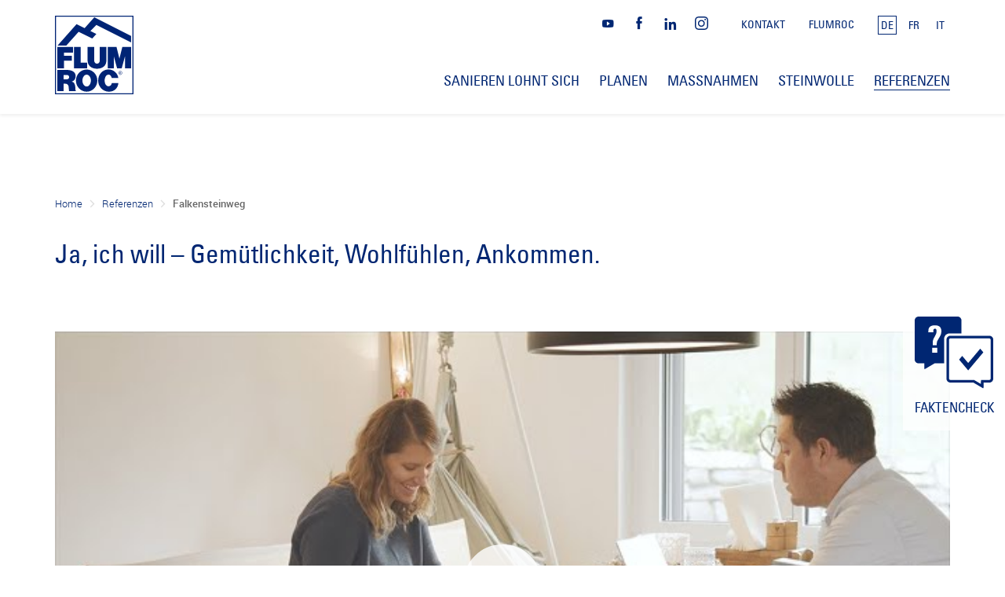

--- FILE ---
content_type: text/html;charset=utf-8
request_url: https://jaichwill.flumroc.ch/referenzen/falkensteinweg
body_size: 5835
content:
<!DOCTYPE html>
<html lang="de" class="no-js">
<head>

<meta charset="utf-8">
<!-- 
	made with ❤ by DACHCOM.DIGITAL AG, 9424 Rheineck.
	https://www.dachcom.com / Tel. +41 71 886 48 68 / support@dachcom.ch

	This website is powered by TYPO3 - inspiring people to share!
	TYPO3 is a free open source Content Management Framework initially created by Kasper Skaarhoj and licensed under GNU/GPL.
	TYPO3 is copyright 1998-2026 of Kasper Skaarhoj. Extensions are copyright of their respective owners.
	Information and contribution at https://typo3.org/
-->


<link rel="icon" href="/_assets/754828acdbcca740eecd8ec7ec66dbc7/images/favicon.ico" type="image/vnd.microsoft.icon">

<meta name="generator" content="TYPO3 CMS" />
<meta name="keywords" content="Steinwolle, Brandschutz, Schallschutz , W&amp;auml;rmed&amp;auml;mmung, D&amp;auml;mmstoff, erneuern, Renovation, umbauen, sanieren, d&amp;auml;mmen, D&amp;auml;mmung, isolieren, Isolierung, Energie sparen, Minergie, Estrichboden, Kellerdecke, Sanierung, Erneuerung, Heizkosten" />
<meta property="og:url" content="https://jaichwill.flumroc.ch/referenzen/falkensteinweg" />
<meta property="og:type" content="website" />
<meta name="twitter:card" content="summary" />


<link rel="stylesheet" href="/typo3temp/assets/compressed/merged-21cb1a7054d9e92e1c333f9467ac1d52-f5168f7addc4546fcbd661c4d65e7141.css?1768212739" media="all">






<title>Ja, ich will. Sanieren für die Zukunft. &ndash; Falkensteinweg</title>        <meta name="viewport" content="width=device-width, initial-scale=1.0">
        <meta http-equiv="X-UA-Compatible" content="IE=edge"><link rel="apple-touch-icon" href="/typo3conf/ext/jaichwill/Resources/Public/images/apple-touch-icon.png"/><link rel="alternate" hreflang="x-default" href="" /><link rel="alternate" hreflang="de" href="https://jaichwill.flumroc.ch/referenzen/falkensteinweg" /><link rel="alternate" hreflang="fr" href="https://jaichwill.flumroc.ch/fr/references/falkensteinweg" /><link rel="alternate" hreflang="it" href="https://jaichwill.flumroc.ch/it/referenze/falkensteinweg" />        <!-- Google Tag Manager -->
        <script>(function(w,d,s,l,i){w[l]=w[l]||[];w[l].push({'gtm.start':
            new Date().getTime(),event:'gtm.js'});var f=d.getElementsByTagName(s)[0],
            j=d.createElement(s),dl=l!='dataLayer'?'&l='+l:'';j.async=true;j.src=
            'https://www.googletagmanager.com/gtm.js?id='+i+dl;f.parentNode.insertBefore(j,f);
        })(window,document,'script','dataLayer','GTM-WH2M6DM');</script>
        <!-- End Google Tag Manager -->
<link rel="canonical" href="https://jaichwill.flumroc.ch/referenzen/falkensteinweg"/>

<link rel="alternate" hreflang="de-CH" href="https://jaichwill.flumroc.ch/referenzen/falkensteinweg"/>
<link rel="alternate" hreflang="fr-CH" href="https://jaichwill.flumroc.ch/fr/references/falkensteinweg"/>
<link rel="alternate" hreflang="it-CH" href="https://jaichwill.flumroc.ch/it/referenze/falkensteinweg"/>
<link rel="alternate" hreflang="x-default" href="https://jaichwill.flumroc.ch/referenzen/falkensteinweg"/>
</head>
<body id="page-1328" class="root-1319 parent-1319"><noscript><iframe src="https://www.googletagmanager.com/ns.html?id=GTM-WH2M6DM" height="0" width="0" style="display:none;visibility:hidden"></iframe></noscript>



    <div id="wrapper">
        <header id="top" class="mm-fixed-top">

    <div class="container">

        <div class="row">

            <div class="col-2">

                <a class="logo" href="/">
                    <img alt="Flumroc" src="/_assets/0e1e96723b6b826b5af08044bd7ef616/images/logo.svg" width="283" height="283" />
                </a>

            </div>

            <div class="col-10">

                <div class="row">

                    <div class="col-12 sys-navigation">
                        <ul>
                            <li class="d-none d-md-flex">
                                <ul class="socials">
                                    <li><a href="https://www.youtube.com/user/flumrocag" target="_blank"
                                           class="icon-social-youtube-navi"></a></li>
                                    <li><a href="https://www.facebook.com/FlumrocAG/" target="_blank"
                                           class="icon-social-facebook-navi"></a></li>
                                    <li><a href="https://de.linkedin.com/company/flumroc/" target="_blank"
                                           class="icon-social-linkedin"></a></li>
                                    <li><a href="https://www.instagram.com/flumroc_/" target="_blank"
                                           class="icon-social-instagram"></a></li>
                                </ul>
                            </li>

                            <li class="sys-navigation__meta contact">
                                <a href="/kontakt" title="Kontakt">Kontakt</a>
                            </li>
                            <li class="sys-navigation__meta flumroc-ch">
                                <a href="https://www.flumroc.ch/" title="Flumroc" target="_blank">Flumroc</a>
                            </li>

                            <li>
                                <nav id="lnav"><ul class="language-menu list-unstyled"><li class="act"><a href="/referenzen/falkensteinweg">DE</a></li><li><a href="/fr/references/falkensteinweg">FR</a></li><li><a href="/it/referenze/falkensteinweg">IT</a></li></ul></nav>
                            </li>

                            <li class="mmenu d-md-none">
                                <a id="mmenu-toggle" href="#" class="burger-button mm-animated">
                                    <span></span>
                                </a>
                            </li>

                        </ul>

                    </div>

                </div>

                <div class="row">

                    <div class="d-none d-md-block col-md-12">

                        <div class="main-menu">
                            <nav id="hnav"><ul class="nav-menu"><li class="first"><a href="/sanieren-lohnt-sich">Sanieren lohnt sich</a><ul><li><a href="/sanieren-lohnt-sich/energie-sparen">Energie sparen</a></li><li><a href="/sanieren-lohnt-sich/den-gebaeudewert-erhalten-oder-steigern">den Gebäudewert erhalten oder steigern</a></li><li><a href="/sanieren-lohnt-sich/kosten-sparen">Kosten sparen</a></li><li><a href="/sanieren-lohnt-sich/mehr-wohnkomfort">Mehr Wohnkomfort</a></li><li><a href="/sanieren-lohnt-sich/das-klima-schuetzen">das Klima schützen</a></li></ul></li><li><a href="/planen">Planen</a><ul><li><a href="/planen/bestandsaufnahme">Bestandsaufnahme</a></li><li><a href="/planen/massnahmen-planen">Massnahmen planen</a></li><li><a href="/planen/finanzierung">Finanzierung</a></li></ul></li><li><a href="/massnahmen">Massnahmen</a><ul><li><a href="/wie-saniere-ich-richtig/gebaeudehuelle-daemmen">Gebäudehülle dämmen</a></li><li><a href="/ja-ich-will/massnahmen-im-ueberblick/fenster-ersetzen">Fenster ersetzen</a></li><li><a href="/ja-ich-will/massnahmen-im-ueberblick/sonnenenergie">Sonnenenergie</a></li><li><a href="/ja-ich-will/massnahmen-im-ueberblick/heizung-erneuern">Heizung ersetzen</a></li></ul></li><li><a href="/steinwolle">Steinwolle</a><ul><li><a href="/eigenschaften">Eigenschaften</a></li><li><a href="/daemmen-mit-steinwolle/rohstoffe">Rohstoffe</a></li><li><a href="/daemmen-mit-steinwolle/herstellung">Herstellung</a></li><li><a href="/daemmen-mit-steinwolle/oekologie">Ökologie</a></li></ul></li><li class="act"><a href="/referenzen">Referenzen</a><ul><li><a href="/referenzen/schulstrasse">Schulstrasse</a></li><li><a href="/referenzen/calandastrasse">Calandastrasse</a></li><li class="act"><a href="/referenzen/falkensteinweg">Falkensteinweg</a><li><li><a href="/referenzen/sonnmattstrasse">Sonnmattstrasse</a></li><li><a href="/referenzen/brauereiweg">Brauereiweg</a></li><li><a href="/referenzen/grendelweg">Grendelweg</a></li></ul></li></ul></nav>
                        </div>

                    </div>

                </div>
            </div>


        </div>
    </div>

</header>

        
            <div class="linker">
                <a href="/faktencheck" data-fact-title="Zu den Fakten" data-back-title="Zurück zur Auswahl">
                    <img alt="Zu den Fakten" src="/_assets/754828acdbcca740eecd8ec7ec66dbc7/images/link_image.svg" width="100" height="92" />
                    <span>Faktencheck</span>
                </a>
            </div>
        
        <a id="toTop" href="#">
            <span class="circle"><span class="icon-arrow-up"></span></span>
            <span class="text-sm">Nach Oben</span>
        </a>
        <main class="main-content">

            <div class="container">
                <nav id="breadcrumb"><ul><li><a href="/">Home</a></li><li><a href="/referenzen">Referenzen</a></li><li class="cur"><a href="/referenzen/falkensteinweg">Falkensteinweg</a></li></ul></nav>
            </div>

            


        
    


	

			<div id="c10100" class="ctype-container default default container-element ctype-gridelements-pi1  grid-container ">
				
				
					



				
				
				
    <div class="container-wrapper default">
        <div class="container">
            
                


        
    


	

			<div id="c10106" class="ctype-text default default   grid-text ">
				
				
					



				
				
					

    
        


	
			<h2>
				Ja, ich will – Gemütlichkeit, Wohlfühlen, Ankommen.
			</h2>
		



        




        



    



				
				

    


				
					



				
				
					



				
			</div>

		


            
                


        
    


	

			<div id="c10103" class="ctype-media default default   grid-media ">
				
				
					



				
				
					

    



				
				
    

    <div class="media-slider">
        <div class="image-slider">
            <div id="slider-gallery-id-10103" class="list-unstyled slider"
                 data-slides-to-show="1"
                 data-slides-to-scroll="1"
                 data-fade="false"
                 data-slide="div"
                 data-dots="false"
                 data-infinite="true"
                 data-autoplay="false"
                 data-as-nav-for="#carousel-gallery-id-10103">

                
                    <div class="slide">
                        
    <div class="video-item" data-type="youtube">
        
            <div class="video-inner">
                <div class="embed-responsive">
                    <div class="player"
                         data-poster-path="https://i.ytimg.com/vi/jjtY3Enryds/sddefault.jpg"
                         data-video-index="18086"
                         data-play-in-lightbox="true"
                         data-video-uri="https://youtu.be/jjtY3Enryds"></div>

                    <div class="poster-overlay">
                                    <span class="icon">
                                        <span class="icon-play"></span>
                                    </span>
                        <div class="poster-overlay-image light-box">
                            <img src="https://i.ytimg.com/vi/jjtY3Enryds/sddefault.jpg" class="img-fluid" alt=""/>
                        </div>
                    </div>
                </div>
            </div>
        
    </div>

                    </div>
                
            </div>
        </div>

        

        <div class="video-mobile-list">
            
                
    <div class="video-item" data-type="youtube">
        
            <div class="video-inner">
                <div class="embed-responsive">
                    <div class="player"
                         data-poster-path="https://i.ytimg.com/vi/jjtY3Enryds/sddefault.jpg"
                         data-video-index="18086"
                         data-play-in-lightbox="true"
                         data-video-uri="https://youtu.be/jjtY3Enryds"></div>

                    <div class="poster-overlay">
                                    <span class="icon">
                                        <span class="icon-play"></span>
                                    </span>
                        <div class="poster-overlay-image light-box">
                            <img src="https://i.ytimg.com/vi/jjtY3Enryds/sddefault.jpg" class="img-fluid" alt=""/>
                        </div>
                    </div>
                </div>
            </div>
        
    </div>

            
        </div>

    </div>



				
					



				
				
					



				
			</div>

		


            
        </div>
    </div>

				
					



				
				
					



				
			</div>

		




        
    


	

			<div id="c10097" class="ctype-container default default container-element ctype-gridelements-pi1  grid-container ">
				
				
					



				
				
				
    <div class="container-wrapper gray">
        <div class="container">
            
                


        
    


	

			<div id="c10124" class="ctype-text default default   grid-text ">
				
				
					



				
				
					

    
        


	
			<h5>
				Mehr Wohnfläche – weniger Energieverbrauch 
			</h5>
		



        




        



    



				
				

    <p>Am Rande von Igis mit Blick ins schöne Bündnerland wurde das im 1983 erbaute Einfamilienhaus saniert. Eine neue Fassade, grosse Fenster, Terrasse, Photovoltaik-Anlage und eine Gebäudeaufstockung. Das moderne Haus fügt sich wunderbar in seine Umgebung ein.</p>
<p>Im Zuge der Sanierung nutzen die Bauherren die Chance und erweitern das Gebäude. Eine zusätzliche Wohnfläche von 116 m² wird geschaffen. Trotz grossen baulichen Eingriffen bleibt vom alten Haus einiges bestehen. Das war möglich, da die Substanz des Altbaus gut erhalten war.</p>


				
					



				
				
					



				
			</div>

		


            
                


        
    


	

			<div id="c10121" class="ctype-columns_6-6 default 0 container-element ctype-gridelements-pi1  grid-columns_6-6 ">
				
				
					



				
				
					

    



				
				
    

    

    
            
    <div class="row">
        <div class="col-xs-12 col-sm-6">
            
                


        
    


	

			<div id="c10127" class="ctype-image default default   grid-image ">
				
				
					



				
				
					

    



				
				

    <div class="ce-image ce-center ce-above">
        

    
            
        

    <div class="row">
        
                
                    
                        <div class="col-xs-12 col-sm-12">
                            

        
<figure class="image">
    
            
                    <img class="img-fluid" src="/fileadmin/_processed_/0/e/csm_einfamilienhaus-vor-sanierung-flumroc-steinwolle-feierabend-senn-1500x500_7033798823.png" width="1200" height="640" alt="" />
                
        
    
</figure>


    


                        </div>
                    
                
        
    </div>




    </div>


				
					



				
				
					



				
			</div>

		


            
        </div>
        <div class="col-xs-12 col-sm-6">
            
                


        
    


	

			<div id="c10130" class="ctype-image default default   grid-image ">
				
				
					



				
				
					

    



				
				

    <div class="ce-image ce-center ce-above">
        

    
            
        

    <div class="row">
        
                
                    
                        <div class="col-xs-12 col-sm-12">
                            

        
<figure class="image">
    
            
                    <img class="img-fluid" src="/fileadmin/_processed_/f/0/csm_sanierung-fassade-flumroc-steinwolle-feierabend-senn-1500x500_9732846e89.png" width="1200" height="640" alt="" />
                
        
    
</figure>


    


                        </div>
                    
                
        
    </div>




    </div>


				
					



				
				
					



				
			</div>

		


            
        </div>
    </div>

        


				
					



				
				
					



				
			</div>

		


            
        </div>
    </div>

				
					



				
				
					



				
			</div>

		




        
    


	

			<div id="c10094" class="ctype-container default default container-element ctype-gridelements-pi1  grid-container ">
				
				
					



				
				
				
    <div class="container-wrapper default">
        <div class="container">
            
                


        
    


	

			<div id="c10151" class="ctype-text default default   grid-text ">
				
				
					



				
				
					

    
        


	
			<h5>
				Eckdaten
			</h5>
		



        




        



    



				
				

    <table class="contenttable"> 	<tbody> 		<tr> 			<td>Baujahr</td> 			<td>1983</td> 		</tr> 		<tr> 			<td>Heizung</td> 			<td>best. Erdsonden-WP</td> 		</tr> 		<tr> 			<td>EBF alt</td> 			<td>179m²</td> 		</tr> 		<tr> 			<td>EBF neu</td> 			<td>295m² (+116m²)</td> 		</tr> 		<tr> 			<td>PV-Fläche</td> 			<td>62m²</td> 		</tr> 		<tr> 			<td>PV-Leistung&nbsp; &nbsp; &nbsp;</td> 			<td>11.61 kWp</td> 		</tr> 	</tbody> </table><p>&nbsp; &nbsp; &nbsp; &nbsp; &nbsp; &nbsp; &nbsp; &nbsp; &nbsp;&nbsp;<br> &nbsp;&nbsp;&nbsp;&nbsp;&nbsp;&nbsp;&nbsp;&nbsp;&nbsp;&nbsp;&nbsp;&nbsp;&nbsp;&nbsp;&nbsp;&nbsp;&nbsp;</p>


				
					



				
				
					



				
			</div>

		


            
                


        
    


	

			<div id="c10139" class="ctype-columns_4-4-4 default 0 container-element ctype-gridelements-pi1  grid-columns_4-4-4 ">
				
				
					



				
				
					

    



				
				
    

    

    
            
    <div class="row">
        <div class="col-xs-12 col-sm-4">
            
                


        
    


	

			<div id="c10142" class="ctype-image default default   grid-image ">
				
				
					



				
				
					

    



				
				

    <div class="ce-image ce-center ce-above">
        

    
            
        

    <div class="row">
        
                
                    
                        <div class="col-xs-12 col-sm-12">
                            

        
<figure class="image">
    
            
                    <img class="img-fluid" src="/fileadmin/_processed_/1/6/csm_sanierung-vorne-fassade-flumroc-steinwolle-wohnzimmer-feierabend-senn-1500x500_1318a4a1ca.jpg" width="1200" height="800" alt="" />
                
        
    
</figure>


    


                        </div>
                    
                
        
    </div>




    </div>


				
					



				
				
					



				
			</div>

		


            
        </div>
        <div class="col-xs-12 col-sm-4">
            
                


        
    


	

			<div id="c10148" class="ctype-image default default   grid-image ">
				
				
					



				
				
					

    



				
				

    <div class="ce-image ce-center ce-above">
        

    
            
        

    <div class="row">
        
                
                    
                        <div class="col-xs-12 col-sm-12">
                            

        
<figure class="image">
    
            
                    <img class="img-fluid" src="/fileadmin/_processed_/6/4/csm_sanierung-vorne-fassade-flumroc-steinwolle-feierabend-senn-bad-1500x500_cea275f320.jpg" width="1200" height="800" alt="" />
                
        
    
</figure>


    


                        </div>
                    
                
        
    </div>




    </div>


				
					



				
				
					



				
			</div>

		


            
        </div>
        <div class="col-xs-12 col-sm-4">
            
                


        
    


	

			<div id="c10145" class="ctype-image default default   grid-image ">
				
				
					



				
				
					

    



				
				

    <div class="ce-image ce-center ce-above">
        

    
            
        

    <div class="row">
        
                
                    
                        <div class="col-xs-12 col-sm-12">
                            

        
<figure class="image">
    
            
                    <img class="img-fluid" src="/fileadmin/_processed_/1/d/csm_sanierung-vorne-fassade-flumroc-steinwolle-kueche-feierabend-senn-1500x500_20d8b80588.jpg" width="1200" height="800" alt="" />
                
        
    
</figure>


    


                        </div>
                    
                
        
    </div>




    </div>


				
					



				
				
					



				
			</div>

		


            
        </div>
    </div>

        


				
					



				
				
					



				
			</div>

		


            
        </div>
    </div>

				
					



				
				
					



				
			</div>

		




        
    


	

			<div id="c10091" class="ctype-container default default container-element ctype-gridelements-pi1  grid-container ">
				
				
					



				
				
				
    <div class="container-wrapper gray">
        <div class="container">
            
                


        
    


	

			<div id="c10118" class="ctype-text default default   grid-text ">
				
				
					



				
				
					

    
        


	
			<h5>
				Reduzierung Heizenergie
			</h5>
		



        




        



    



				
				

    <p>Über die Fassade, Dach und undichte Fenster geht am meisten Energie verloren. Darum wird empfohlen bei einer Sanierung zuerst die Fassade und Fenster zu sanieren.</p>
<p>Die Gebäudehülle des Einfamilienhauses, welche mit Steinwolle gedämmt wurde, bietet einen hohen Wohnkomfort und garantiert einen tiefen Energieverbrauch. Dies war der Bauherrschaft sehr wichtig. In den Räumen herrschen dank der optimal gedämmten Gebäudehülle das ganze Jahr über angenehme Temperaturen. Und obwohl die Wohnfläche von 179 m² auf 295 m² (+116m²) erweitert wurde, <strong>sank der Energieverbrauch um 75 Prozent.</strong></p>


				
					



				
				
					



				
			</div>

		


            
                


        
    


	

			<div id="c10115" class="ctype-columns_6-6 default 0 container-element ctype-gridelements-pi1  grid-columns_6-6 ">
				
				
					



				
				
					

    



				
				
    

    

    
            
    <div class="row">
        <div class="col-xs-12 col-sm-6">
            
                


        
    


	

			<div id="c10133" class="ctype-image default default   grid-image ">
				
				
					



				
				
					

    



				
				

    <div class="ce-image ce-center ce-above">
        

    
            
        

    <div class="row">
        
                
                    
                        <div class="col-xs-12 col-sm-12">
                            

        
<figure class="image">
    
            
                    <img class="img-fluid" src="/fileadmin/_processed_/2/b/csm_einfamilienhaus-vor-sanierung-vorne-flumroc-steinwolle-feierabend-senn-1500x500_094760a621.png" width="1200" height="640" alt="" />
                
        
    
</figure>


    


                        </div>
                    
                
        
    </div>




    </div>


				
					



				
				
					



				
			</div>

		


            
        </div>
        <div class="col-xs-12 col-sm-6">
            
                


        
    


	

			<div id="c10136" class="ctype-image default default   grid-image ">
				
				
					



				
				
					

    



				
				

    <div class="ce-image ce-center ce-above">
        

    
            
        

    <div class="row">
        
                
                    
                        <div class="col-xs-12 col-sm-12">
                            

        
<figure class="image">
    
            
                    <img class="img-fluid" src="/fileadmin/_processed_/8/f/csm_sanierung-vorne-fassade-flumroc-steinwolle-feierabend-senn-1500x500_fd4da7d70f.png" width="1200" height="640" alt="" />
                
        
    
</figure>


    


                        </div>
                    
                
        
    </div>




    </div>


				
					



				
				
					



				
			</div>

		


            
        </div>
    </div>

        


				
					



				
				
					



				
			</div>

		


            
        </div>
    </div>

				
					



				
				
					



				
			</div>

		




        
    


	

			<div id="c10088" class="ctype-container default default container-element ctype-gridelements-pi1  grid-container ">
				
				
					



				
				
				
    <div class="container-wrapper default">
        <div class="container">
            
                


        
    


	

			<div id="c10112" class="ctype-text default default   grid-text ">
				
				
					



				
				
					

    
        


	
			<h5>
				Dämmung mit Steinwolle
			</h5>
		



        




        



    



				
				

    <p>Bei der Dämmung fiel die Wahl auf Steinwolle. Die Wärme-, Schall- und Brandschutzeigenschaften überzeugten bereits früh in der Planung. ‘Wann immer möglich setze ich Flumroc-Steinwolle ein. Sie ist ein Naturprodukt, wird in der Schweiz produziert und bietet den Bewohnern Sicherheit und Wohlbefinden.’ Sascha Voser, Architekt (Voser Architektur GmbH).</p>
<p>Es ist wichtig zu beachten, dass eine Gebäudehüllensanierung mit Steinwolle nur ein Teil einer umfassenden Energieeinsparstrategie sein sollte. Um das vollständige Einsparpotential auszuschöpfen, empfiehlt es sich, auch andere Massnahmen wie die Verbesserung der Fenster und Türen oder die Erneuerung der Heizungsanlage in Betracht zu ziehen.</p>


				
					



				
				
					



				
			</div>

		


            
                


        
    


	

			<div id="c10109" class="ctype-image default default   grid-image ">
				
				
					



				
				
					

    



				
				

    <div class="ce-image ce-center ce-above">
        

    
            
        

    <div class="row">
        
                
                    
                        <div class="col-xs-12 col-sm-12">
                            

        
<figure class="image">
    
            
                    <img class="img-fluid" src="/fileadmin/_processed_/8/2/csm_einfamilienhaus-sanierung-flumroc-steinwolle-baustelle-feierabend-senn-1500x500_cd437b87b9.png" width="1200" height="640" alt="" />
                
        
    
</figure>


    


                        </div>
                    
                
        
    </div>




    </div>


				
					



				
				
					



				
			</div>

		


            
        </div>
    </div>

				
					



				
				
					



				
			</div>

		


        </main>

        <nav id="mnav">
    <ul class="list-unstyled"><li><a href="/sanieren-lohnt-sich">Sanieren lohnt sich</a><ul><li><a href="/sanieren-lohnt-sich/energie-sparen">Energie sparen</a></li><li><a href="/sanieren-lohnt-sich/den-gebaeudewert-erhalten-oder-steigern">den Gebäudewert erhalten oder steigern</a></li><li><a href="/sanieren-lohnt-sich/kosten-sparen">Kosten sparen</a></li><li><a href="/sanieren-lohnt-sich/mehr-wohnkomfort">Mehr Wohnkomfort</a></li><li><a href="/sanieren-lohnt-sich/das-klima-schuetzen">das Klima schützen</a></li></ul></li><li><a href="/planen">Planen</a><ul><li><a href="/planen/bestandsaufnahme">Bestandsaufnahme</a></li><li><a href="/planen/massnahmen-planen">Massnahmen planen</a></li><li><a href="/planen/finanzierung">Finanzierung</a></li></ul></li><li><a href="/massnahmen">Massnahmen</a><ul><li><a href="/wie-saniere-ich-richtig/gebaeudehuelle-daemmen">Gebäudehülle dämmen</a></li><li><a href="/ja-ich-will/massnahmen-im-ueberblick/fenster-ersetzen">Fenster ersetzen</a></li><li><a href="/ja-ich-will/massnahmen-im-ueberblick/sonnenenergie">Sonnenenergie</a></li><li><a href="/ja-ich-will/massnahmen-im-ueberblick/heizung-erneuern">Heizung ersetzen</a></li></ul></li><li><a href="/steinwolle">Steinwolle</a><ul><li><a href="/eigenschaften">Eigenschaften</a></li><li><a href="/daemmen-mit-steinwolle/rohstoffe">Rohstoffe</a></li><li><a href="/daemmen-mit-steinwolle/herstellung">Herstellung</a></li><li><a href="/daemmen-mit-steinwolle/oekologie">Ökologie</a></li></ul></li><li class="act"><a href="/referenzen">Referenzen</a><ul><li><a href="/referenzen/schulstrasse">Schulstrasse</a></li><li><a href="/referenzen/calandastrasse">Calandastrasse</a></li><li class="act"><a href="/referenzen/falkensteinweg">Falkensteinweg</a></li><li><a href="/referenzen/sonnmattstrasse">Sonnmattstrasse</a></li><li><a href="/referenzen/brauereiweg">Brauereiweg</a></li><li><a href="/referenzen/grendelweg">Grendelweg</a></li></ul></li><li class="social-icons"><a href="https://www.youtube.com/user/flumrocag" target="_blank" class="icon-social-youtube-navi"></a><a href="https://www.facebook.com/FlumrocAG/" target="_blank" class="icon-social-facebook-navi"></a></li></ul>
</nav>

<footer id="footer">
    <div class="flumroc-bar">
        <div class="container">
            <div class="row align-items-center">
                <div class="col-2 col-sm-1">
                    <a target="_blank" href="https://www.flumroc.ch/">
                        <img class="logo" alt="Flumroc" src="/_assets/0e1e96723b6b826b5af08044bd7ef616/images/logo.svg" width="283" height="283" />
                    </a>
                </div>

                <div class="col-10 col-sm-11">
                    <span class="icon-arrow-right2">
                        <a target="_blank" href="https://www.flumroc.ch/">
                            Zur Flumroc-Webseite
                        </a>
                    </span>
                </div>
            </div>
        </div>
    </div>

    <div class="bottom-menu">
        <div class="container">
            <div class="row align-items-center">
                <div class="col-12 col-md-5 align-items-center order-md-2 text-center text-md-left">

                    <div class="row align-items-center">
                        <div class="generic-nav col-12 col-md-9">
                            <ul><li><a href="https://www.flumroc.ch/impressum">Impressum</a></li><li>        Created by <a href="http://www.dachcom.com" target="_blank" class="">DACHCOM</a></li></ul>
                        </div>

                        <div class="logo-panel col-12 col-md-3 d-md-flex justify-content-md-end">
                            <a href="http://www.swisslabel.ch" target="_blank">
                                <img src="/_assets/0e1e96723b6b826b5af08044bd7ef616/images/Interface/logo/swissmade.svg" width="61" height="72" alt="" />
                            </a>
                        </div>
                    </div>
                </div>

                <div class="col-12 col-md-7 order-md-1 text-center text-md-left">
                    <div class="copyright">
                        &copy; 2026 Flumroc AG,&nbsp;Industriestrasse 8, 8890 Flums &#124; Tel. +41 81 734 11 11 &#124; <a href="mailto:info@flumroc.com">info@flumroc.com</a>
                    </div>
                </div>
            </div>
        </div>
    </div>
</footer>


    </div>
<script src="/typo3temp/assets/compressed/merged-c7c5b1eea639c80d8c7371a38f7de8ec-7abe190865d34f2db21bf170bc2ed215.js?1768212739"></script>
<script src="/typo3temp/assets/compressed/Form.min-5aa229ebca41113ab2cd51d4e6f87410.js?1768212739" defer="defer"></script>


</body>
</html>

--- FILE ---
content_type: text/css; charset=utf-8
request_url: https://jaichwill.flumroc.ch/typo3temp/assets/compressed/merged-21cb1a7054d9e92e1c333f9467ac1d52-f5168f7addc4546fcbd661c4d65e7141.css?1768212739
body_size: 44097
content:
*,:after,:before{box-sizing:border-box}html{font-family:sans-serif;line-height:1.15;-webkit-text-size-adjust:100%;-webkit-tap-highlight-color:rgba(0,0,0,0)}article,aside,figcaption,figure,footer,header,hgroup,main,nav,section{display:block}body{margin:0;font-family:roboto-light,sans-serif;font-size:1rem;font-weight:400;line-height:1.5;color:#212529;text-align:left;background-color:#fff}[tabindex="-1"]:focus:not(:focus-visible){outline:0!important}hr{box-sizing:content-box;height:0;overflow:visible}h1,h2,h3,h4,h5,h6{margin-top:0;margin-bottom:.5rem}p{margin-top:0;margin-bottom:1rem}abbr[data-original-title],abbr[title]{text-decoration:underline;text-decoration:underline dotted;cursor:help;border-bottom:0;text-decoration-skip-ink:none}address{font-style:normal;line-height:inherit}address,dl,ol,ul{margin-bottom:1rem}dl,ol,ul{margin-top:0}ol ol,ol ul,ul ol,ul ul{margin-bottom:0}dt{font-weight:700}dd{margin-bottom:.5rem;margin-left:0}blockquote{margin:0 0 1rem}b,strong{font-weight:bolder}small{font-size:80%}sub,sup{position:relative;font-size:75%;line-height:0;vertical-align:baseline}sub{bottom:-.25em}sup{top:-.5em}a{color:#007bff;text-decoration:none;background-color:transparent}a:hover{color:#0056b3;text-decoration:underline}a:not([href]):not([class]),a:not([href]):not([class]):hover{color:inherit;text-decoration:none}code,kbd,pre,samp{font-family:SFMono-Regular,Menlo,Monaco,Consolas,Liberation Mono,Courier New,monospace;font-size:1em}pre{margin-top:0;margin-bottom:1rem;overflow:auto;-ms-overflow-style:scrollbar}figure{margin:0 0 1rem}img{border-style:none}img,svg{vertical-align:middle}svg{overflow:hidden}table{border-collapse:collapse}caption{padding-top:.75rem;padding-bottom:.75rem;color:#6c757d;text-align:left;caption-side:bottom}th{text-align:inherit;text-align:-webkit-match-parent}label{display:inline-block;margin-bottom:.5rem}button{border-radius:0}button:focus:not(:focus-visible){outline:0}button,input,optgroup,select,textarea{margin:0;font-family:inherit;font-size:inherit;line-height:inherit}button,input{overflow:visible}button,select{text-transform:none}[role=button]{cursor:pointer}select{word-wrap:normal}[type=button],[type=reset],[type=submit],button{-webkit-appearance:button}[type=button]:not(:disabled),[type=reset]:not(:disabled),[type=submit]:not(:disabled),button:not(:disabled){cursor:pointer}[type=button]::-moz-focus-inner,[type=reset]::-moz-focus-inner,[type=submit]::-moz-focus-inner,button::-moz-focus-inner{padding:0;border-style:none}input[type=checkbox],input[type=radio]{box-sizing:border-box;padding:0}textarea{overflow:auto;resize:vertical}fieldset{min-width:0;padding:0;margin:0;border:0}legend{display:block;width:100%;max-width:100%;padding:0;margin-bottom:.5rem;font-size:1.5rem;line-height:inherit;color:inherit;white-space:normal}progress{vertical-align:baseline}[type=number]::-webkit-inner-spin-button,[type=number]::-webkit-outer-spin-button{height:auto}[type=search]{outline-offset:-2px;-webkit-appearance:none}[type=search]::-webkit-search-decoration{-webkit-appearance:none}::-webkit-file-upload-button{font:inherit;-webkit-appearance:button}output{display:inline-block}summary{display:list-item;cursor:pointer}template{display:none}[hidden]{display:none!important}.h1,.h2,.h3,.h4,.h5,.h6,h1,h2,h3,h4,h5,h6{margin-bottom:.5rem;font-weight:500;line-height:1.2}.h1,h1{font-size:2.5rem}.h2,h2{font-size:2rem}.h3,h3{font-size:1.75rem}.h4,h4{font-size:1.5rem}.h5,h5{font-size:1.25rem}.h6,h6{font-size:1rem}.lead{font-size:1.25rem;font-weight:300}.display-1{font-size:6rem}.display-1,.display-2{font-weight:300;line-height:1.2}.display-2{font-size:5.5rem}.display-3{font-size:4.5rem}.display-3,.display-4{font-weight:300;line-height:1.2}.display-4{font-size:3.5rem}hr{margin-top:1rem;margin-bottom:1rem;border:0;border-top:1px solid rgba(0,0,0,.1)}.small,small{font-size:80%;font-weight:400}.mark,mark{padding:.2em;background-color:#fcf8e3}.list-inline,.list-unstyled{padding-left:0;list-style:none}.list-inline-item{display:inline-block}.list-inline-item:not(:last-child){margin-right:.5rem}.initialism{font-size:90%;text-transform:uppercase}.blockquote{margin-bottom:1rem;font-size:1.25rem}.blockquote-footer{display:block;font-size:80%;color:#6c757d}.blockquote-footer:before{content:"\2014\A0"}.img-fluid,.img-thumbnail{max-width:100%;height:auto}.img-thumbnail{padding:.25rem;background-color:#fff;border:1px solid #dee2e6;border-radius:.25rem}.figure{display:inline-block}.figure-img{margin-bottom:.5rem;line-height:1}.figure-caption{font-size:90%;color:#6c757d}code{font-size:87.5%;color:#e83e8c;word-wrap:break-word}a>code{color:inherit}kbd{padding:.2rem .4rem;font-size:87.5%;color:#fff;background-color:#212529;border-radius:.2rem}kbd kbd{padding:0;font-size:100%;font-weight:700}pre{display:block;font-size:87.5%;color:#212529}pre code{font-size:inherit;color:inherit;word-break:normal}.pre-scrollable{max-height:340px;overflow-y:scroll}.container,.container-fluid,.container-lg,.container-md,.container-sm,.container-xl{width:100%;padding-right:15px;padding-left:15px;margin-right:auto;margin-left:auto}@media (min-width:750px){.container,.container-sm,.container-ty{max-width:750px}}@media (min-width:1072px){.container,.container-md,.container-sm,.container-ty{max-width:970px}}@media (min-width:1200px){.container,.container-lg,.container-md,.container-sm,.container-ty{max-width:1170px}}@media (min-width:1600px){.container,.container-lg,.container-md,.container-sm,.container-ty,.container-xl{max-width:1180px}}.row{display:flex;flex-wrap:wrap;margin-right:-15px;margin-left:-15px}.no-gutters{margin-right:0;margin-left:0}.no-gutters>.col,.no-gutters>[class*=col-]{padding-right:0;padding-left:0}.col,.col-1,.col-2,.col-3,.col-4,.col-5,.col-6,.col-7,.col-8,.col-9,.col-10,.col-11,.col-12,.col-auto,.col-lg,.col-lg-1,.col-lg-2,.col-lg-3,.col-lg-4,.col-lg-5,.col-lg-6,.col-lg-7,.col-lg-8,.col-lg-9,.col-lg-10,.col-lg-11,.col-lg-12,.col-lg-auto,.col-md,.col-md-1,.col-md-2,.col-md-3,.col-md-4,.col-md-5,.col-md-6,.col-md-7,.col-md-8,.col-md-9,.col-md-10,.col-md-11,.col-md-12,.col-md-auto,.col-sm,.col-sm-1,.col-sm-2,.col-sm-3,.col-sm-4,.col-sm-5,.col-sm-6,.col-sm-7,.col-sm-8,.col-sm-9,.col-sm-10,.col-sm-11,.col-sm-12,.col-sm-auto,.col-ty,.col-ty-1,.col-ty-2,.col-ty-3,.col-ty-4,.col-ty-5,.col-ty-6,.col-ty-7,.col-ty-8,.col-ty-9,.col-ty-10,.col-ty-11,.col-ty-12,.col-ty-auto,.col-xl,.col-xl-1,.col-xl-2,.col-xl-3,.col-xl-4,.col-xl-5,.col-xl-6,.col-xl-7,.col-xl-8,.col-xl-9,.col-xl-10,.col-xl-11,.col-xl-12,.col-xl-auto{position:relative;width:100%;padding-right:15px;padding-left:15px}.col{flex-basis:0;flex-grow:1;max-width:100%}.row-cols-1>*{flex:0 0 100%;max-width:100%}.row-cols-2>*{flex:0 0 50%;max-width:50%}.row-cols-3>*{flex:0 0 33.33333%;max-width:33.33333%}.row-cols-4>*{flex:0 0 25%;max-width:25%}.row-cols-5>*{flex:0 0 20%;max-width:20%}.row-cols-6>*{flex:0 0 16.66667%;max-width:16.66667%}.col-auto{flex:0 0 auto;width:auto;max-width:100%}.col-1{flex:0 0 8.33333%;max-width:8.33333%}.col-2{flex:0 0 16.66667%;max-width:16.66667%}.col-3{flex:0 0 25%;max-width:25%}.col-4{flex:0 0 33.33333%;max-width:33.33333%}.col-5{flex:0 0 41.66667%;max-width:41.66667%}.col-6{flex:0 0 50%;max-width:50%}.col-7{flex:0 0 58.33333%;max-width:58.33333%}.col-8{flex:0 0 66.66667%;max-width:66.66667%}.col-9{flex:0 0 75%;max-width:75%}.col-10{flex:0 0 83.33333%;max-width:83.33333%}.col-11{flex:0 0 91.66667%;max-width:91.66667%}.col-12{flex:0 0 100%;max-width:100%}.order-first{order:-1}.order-last{order:13}.order-0{order:0}.order-1{order:1}.order-2{order:2}.order-3{order:3}.order-4{order:4}.order-5{order:5}.order-6{order:6}.order-7{order:7}.order-8{order:8}.order-9{order:9}.order-10{order:10}.order-11{order:11}.order-12{order:12}.offset-1{margin-left:8.33333%}.offset-2{margin-left:16.66667%}.offset-3{margin-left:25%}.offset-4{margin-left:33.33333%}.offset-5{margin-left:41.66667%}.offset-6{margin-left:50%}.offset-7{margin-left:58.33333%}.offset-8{margin-left:66.66667%}.offset-9{margin-left:75%}.offset-10{margin-left:83.33333%}.offset-11{margin-left:91.66667%}@media (min-width:480px){.col-ty{flex-basis:0;flex-grow:1;max-width:100%}.row-cols-ty-1>*{flex:0 0 100%;max-width:100%}.row-cols-ty-2>*{flex:0 0 50%;max-width:50%}.row-cols-ty-3>*{flex:0 0 33.33333%;max-width:33.33333%}.row-cols-ty-4>*{flex:0 0 25%;max-width:25%}.row-cols-ty-5>*{flex:0 0 20%;max-width:20%}.row-cols-ty-6>*{flex:0 0 16.66667%;max-width:16.66667%}.col-ty-auto{flex:0 0 auto;width:auto;max-width:100%}.col-ty-1{flex:0 0 8.33333%;max-width:8.33333%}.col-ty-2{flex:0 0 16.66667%;max-width:16.66667%}.col-ty-3{flex:0 0 25%;max-width:25%}.col-ty-4{flex:0 0 33.33333%;max-width:33.33333%}.col-ty-5{flex:0 0 41.66667%;max-width:41.66667%}.col-ty-6{flex:0 0 50%;max-width:50%}.col-ty-7{flex:0 0 58.33333%;max-width:58.33333%}.col-ty-8{flex:0 0 66.66667%;max-width:66.66667%}.col-ty-9{flex:0 0 75%;max-width:75%}.col-ty-10{flex:0 0 83.33333%;max-width:83.33333%}.col-ty-11{flex:0 0 91.66667%;max-width:91.66667%}.col-ty-12{flex:0 0 100%;max-width:100%}.order-ty-first{order:-1}.order-ty-last{order:13}.order-ty-0{order:0}.order-ty-1{order:1}.order-ty-2{order:2}.order-ty-3{order:3}.order-ty-4{order:4}.order-ty-5{order:5}.order-ty-6{order:6}.order-ty-7{order:7}.order-ty-8{order:8}.order-ty-9{order:9}.order-ty-10{order:10}.order-ty-11{order:11}.order-ty-12{order:12}.offset-ty-0{margin-left:0}.offset-ty-1{margin-left:8.33333%}.offset-ty-2{margin-left:16.66667%}.offset-ty-3{margin-left:25%}.offset-ty-4{margin-left:33.33333%}.offset-ty-5{margin-left:41.66667%}.offset-ty-6{margin-left:50%}.offset-ty-7{margin-left:58.33333%}.offset-ty-8{margin-left:66.66667%}.offset-ty-9{margin-left:75%}.offset-ty-10{margin-left:83.33333%}.offset-ty-11{margin-left:91.66667%}}@media (min-width:750px){.col-sm{flex-basis:0;flex-grow:1;max-width:100%}.row-cols-sm-1>*{flex:0 0 100%;max-width:100%}.row-cols-sm-2>*{flex:0 0 50%;max-width:50%}.row-cols-sm-3>*{flex:0 0 33.33333%;max-width:33.33333%}.row-cols-sm-4>*{flex:0 0 25%;max-width:25%}.row-cols-sm-5>*{flex:0 0 20%;max-width:20%}.row-cols-sm-6>*{flex:0 0 16.66667%;max-width:16.66667%}.col-sm-auto{flex:0 0 auto;width:auto;max-width:100%}.col-sm-1{flex:0 0 8.33333%;max-width:8.33333%}.col-sm-2{flex:0 0 16.66667%;max-width:16.66667%}.col-sm-3{flex:0 0 25%;max-width:25%}.col-sm-4{flex:0 0 33.33333%;max-width:33.33333%}.col-sm-5{flex:0 0 41.66667%;max-width:41.66667%}.col-sm-6{flex:0 0 50%;max-width:50%}.col-sm-7{flex:0 0 58.33333%;max-width:58.33333%}.col-sm-8{flex:0 0 66.66667%;max-width:66.66667%}.col-sm-9{flex:0 0 75%;max-width:75%}.col-sm-10{flex:0 0 83.33333%;max-width:83.33333%}.col-sm-11{flex:0 0 91.66667%;max-width:91.66667%}.col-sm-12{flex:0 0 100%;max-width:100%}.order-sm-first{order:-1}.order-sm-last{order:13}.order-sm-0{order:0}.order-sm-1{order:1}.order-sm-2{order:2}.order-sm-3{order:3}.order-sm-4{order:4}.order-sm-5{order:5}.order-sm-6{order:6}.order-sm-7{order:7}.order-sm-8{order:8}.order-sm-9{order:9}.order-sm-10{order:10}.order-sm-11{order:11}.order-sm-12{order:12}.offset-sm-0{margin-left:0}.offset-sm-1{margin-left:8.33333%}.offset-sm-2{margin-left:16.66667%}.offset-sm-3{margin-left:25%}.offset-sm-4{margin-left:33.33333%}.offset-sm-5{margin-left:41.66667%}.offset-sm-6{margin-left:50%}.offset-sm-7{margin-left:58.33333%}.offset-sm-8{margin-left:66.66667%}.offset-sm-9{margin-left:75%}.offset-sm-10{margin-left:83.33333%}.offset-sm-11{margin-left:91.66667%}}@media (min-width:1072px){.col-md{flex-basis:0;flex-grow:1;max-width:100%}.row-cols-md-1>*{flex:0 0 100%;max-width:100%}.row-cols-md-2>*{flex:0 0 50%;max-width:50%}.row-cols-md-3>*{flex:0 0 33.33333%;max-width:33.33333%}.row-cols-md-4>*{flex:0 0 25%;max-width:25%}.row-cols-md-5>*{flex:0 0 20%;max-width:20%}.row-cols-md-6>*{flex:0 0 16.66667%;max-width:16.66667%}.col-md-auto{flex:0 0 auto;width:auto;max-width:100%}.col-md-1{flex:0 0 8.33333%;max-width:8.33333%}.col-md-2{flex:0 0 16.66667%;max-width:16.66667%}.col-md-3{flex:0 0 25%;max-width:25%}.col-md-4{flex:0 0 33.33333%;max-width:33.33333%}.col-md-5{flex:0 0 41.66667%;max-width:41.66667%}.col-md-6{flex:0 0 50%;max-width:50%}.col-md-7{flex:0 0 58.33333%;max-width:58.33333%}.col-md-8{flex:0 0 66.66667%;max-width:66.66667%}.col-md-9{flex:0 0 75%;max-width:75%}.col-md-10{flex:0 0 83.33333%;max-width:83.33333%}.col-md-11{flex:0 0 91.66667%;max-width:91.66667%}.col-md-12{flex:0 0 100%;max-width:100%}.order-md-first{order:-1}.order-md-last{order:13}.order-md-0{order:0}.order-md-1{order:1}.order-md-2{order:2}.order-md-3{order:3}.order-md-4{order:4}.order-md-5{order:5}.order-md-6{order:6}.order-md-7{order:7}.order-md-8{order:8}.order-md-9{order:9}.order-md-10{order:10}.order-md-11{order:11}.order-md-12{order:12}.offset-md-0{margin-left:0}.offset-md-1{margin-left:8.33333%}.offset-md-2{margin-left:16.66667%}.offset-md-3{margin-left:25%}.offset-md-4{margin-left:33.33333%}.offset-md-5{margin-left:41.66667%}.offset-md-6{margin-left:50%}.offset-md-7{margin-left:58.33333%}.offset-md-8{margin-left:66.66667%}.offset-md-9{margin-left:75%}.offset-md-10{margin-left:83.33333%}.offset-md-11{margin-left:91.66667%}}@media (min-width:1200px){.col-lg{flex-basis:0;flex-grow:1;max-width:100%}.row-cols-lg-1>*{flex:0 0 100%;max-width:100%}.row-cols-lg-2>*{flex:0 0 50%;max-width:50%}.row-cols-lg-3>*{flex:0 0 33.33333%;max-width:33.33333%}.row-cols-lg-4>*{flex:0 0 25%;max-width:25%}.row-cols-lg-5>*{flex:0 0 20%;max-width:20%}.row-cols-lg-6>*{flex:0 0 16.66667%;max-width:16.66667%}.col-lg-auto{flex:0 0 auto;width:auto;max-width:100%}.col-lg-1{flex:0 0 8.33333%;max-width:8.33333%}.col-lg-2{flex:0 0 16.66667%;max-width:16.66667%}.col-lg-3{flex:0 0 25%;max-width:25%}.col-lg-4{flex:0 0 33.33333%;max-width:33.33333%}.col-lg-5{flex:0 0 41.66667%;max-width:41.66667%}.col-lg-6{flex:0 0 50%;max-width:50%}.col-lg-7{flex:0 0 58.33333%;max-width:58.33333%}.col-lg-8{flex:0 0 66.66667%;max-width:66.66667%}.col-lg-9{flex:0 0 75%;max-width:75%}.col-lg-10{flex:0 0 83.33333%;max-width:83.33333%}.col-lg-11{flex:0 0 91.66667%;max-width:91.66667%}.col-lg-12{flex:0 0 100%;max-width:100%}.order-lg-first{order:-1}.order-lg-last{order:13}.order-lg-0{order:0}.order-lg-1{order:1}.order-lg-2{order:2}.order-lg-3{order:3}.order-lg-4{order:4}.order-lg-5{order:5}.order-lg-6{order:6}.order-lg-7{order:7}.order-lg-8{order:8}.order-lg-9{order:9}.order-lg-10{order:10}.order-lg-11{order:11}.order-lg-12{order:12}.offset-lg-0{margin-left:0}.offset-lg-1{margin-left:8.33333%}.offset-lg-2{margin-left:16.66667%}.offset-lg-3{margin-left:25%}.offset-lg-4{margin-left:33.33333%}.offset-lg-5{margin-left:41.66667%}.offset-lg-6{margin-left:50%}.offset-lg-7{margin-left:58.33333%}.offset-lg-8{margin-left:66.66667%}.offset-lg-9{margin-left:75%}.offset-lg-10{margin-left:83.33333%}.offset-lg-11{margin-left:91.66667%}}@media (min-width:1600px){.col-xl{flex-basis:0;flex-grow:1;max-width:100%}.row-cols-xl-1>*{flex:0 0 100%;max-width:100%}.row-cols-xl-2>*{flex:0 0 50%;max-width:50%}.row-cols-xl-3>*{flex:0 0 33.33333%;max-width:33.33333%}.row-cols-xl-4>*{flex:0 0 25%;max-width:25%}.row-cols-xl-5>*{flex:0 0 20%;max-width:20%}.row-cols-xl-6>*{flex:0 0 16.66667%;max-width:16.66667%}.col-xl-auto{flex:0 0 auto;width:auto;max-width:100%}.col-xl-1{flex:0 0 8.33333%;max-width:8.33333%}.col-xl-2{flex:0 0 16.66667%;max-width:16.66667%}.col-xl-3{flex:0 0 25%;max-width:25%}.col-xl-4{flex:0 0 33.33333%;max-width:33.33333%}.col-xl-5{flex:0 0 41.66667%;max-width:41.66667%}.col-xl-6{flex:0 0 50%;max-width:50%}.col-xl-7{flex:0 0 58.33333%;max-width:58.33333%}.col-xl-8{flex:0 0 66.66667%;max-width:66.66667%}.col-xl-9{flex:0 0 75%;max-width:75%}.col-xl-10{flex:0 0 83.33333%;max-width:83.33333%}.col-xl-11{flex:0 0 91.66667%;max-width:91.66667%}.col-xl-12{flex:0 0 100%;max-width:100%}.order-xl-first{order:-1}.order-xl-last{order:13}.order-xl-0{order:0}.order-xl-1{order:1}.order-xl-2{order:2}.order-xl-3{order:3}.order-xl-4{order:4}.order-xl-5{order:5}.order-xl-6{order:6}.order-xl-7{order:7}.order-xl-8{order:8}.order-xl-9{order:9}.order-xl-10{order:10}.order-xl-11{order:11}.order-xl-12{order:12}.offset-xl-0{margin-left:0}.offset-xl-1{margin-left:8.33333%}.offset-xl-2{margin-left:16.66667%}.offset-xl-3{margin-left:25%}.offset-xl-4{margin-left:33.33333%}.offset-xl-5{margin-left:41.66667%}.offset-xl-6{margin-left:50%}.offset-xl-7{margin-left:58.33333%}.offset-xl-8{margin-left:66.66667%}.offset-xl-9{margin-left:75%}.offset-xl-10{margin-left:83.33333%}.offset-xl-11{margin-left:91.66667%}}.table{width:100%;margin-bottom:1rem;color:#212529}.table td,.table th{padding:.75rem;vertical-align:top;border-top:1px solid #dee2e6}.table thead th{vertical-align:bottom;border-bottom:2px solid #dee2e6}.table tbody+tbody{border-top:2px solid #dee2e6}.table-sm td,.table-sm th{padding:.3rem}.table-bordered,.table-bordered td,.table-bordered th{border:1px solid #dee2e6}.table-bordered thead td,.table-bordered thead th{border-bottom-width:2px}.table-borderless tbody+tbody,.table-borderless td,.table-borderless th,.table-borderless thead th{border:0}.table-striped tbody tr:nth-of-type(odd){background-color:rgba(0,0,0,.05)}.table-hover tbody tr:hover{color:#212529;background-color:rgba(0,0,0,.075)}.table-primary,.table-primary>td,.table-primary>th{background-color:#b8daff}.table-primary tbody+tbody,.table-primary td,.table-primary th,.table-primary thead th{border-color:#7abaff}.table-hover .table-primary:hover,.table-hover .table-primary:hover>td,.table-hover .table-primary:hover>th{background-color:#9fcdff}.table-secondary,.table-secondary>td,.table-secondary>th{background-color:#d6d8db}.table-secondary tbody+tbody,.table-secondary td,.table-secondary th,.table-secondary thead th{border-color:#b3b7bb}.table-hover .table-secondary:hover,.table-hover .table-secondary:hover>td,.table-hover .table-secondary:hover>th{background-color:#c8cbcf}.table-success,.table-success>td,.table-success>th{background-color:#c3e6cb}.table-success tbody+tbody,.table-success td,.table-success th,.table-success thead th{border-color:#8fd19e}.table-hover .table-success:hover,.table-hover .table-success:hover>td,.table-hover .table-success:hover>th{background-color:#b1dfbb}.table-info,.table-info>td,.table-info>th{background-color:#bee5eb}.table-info tbody+tbody,.table-info td,.table-info th,.table-info thead th{border-color:#86cfda}.table-hover .table-info:hover,.table-hover .table-info:hover>td,.table-hover .table-info:hover>th{background-color:#abdde5}.table-warning,.table-warning>td,.table-warning>th{background-color:#ffeeba}.table-warning tbody+tbody,.table-warning td,.table-warning th,.table-warning thead th{border-color:#ffdf7e}.table-hover .table-warning:hover,.table-hover .table-warning:hover>td,.table-hover .table-warning:hover>th{background-color:#ffe8a1}.table-danger,.table-danger>td,.table-danger>th{background-color:#f5c6cb}.table-danger tbody+tbody,.table-danger td,.table-danger th,.table-danger thead th{border-color:#ed969e}.table-hover .table-danger:hover,.table-hover .table-danger:hover>td,.table-hover .table-danger:hover>th{background-color:#f1b0b7}.table-light,.table-light>td,.table-light>th{background-color:#fdfdfe}.table-light tbody+tbody,.table-light td,.table-light th,.table-light thead th{border-color:#fbfcfc}.table-hover .table-light:hover,.table-hover .table-light:hover>td,.table-hover .table-light:hover>th{background-color:#ececf6}.table-dark,.table-dark>td,.table-dark>th{background-color:#c6c8ca}.table-dark tbody+tbody,.table-dark td,.table-dark th,.table-dark thead th{border-color:#95999c}.table-hover .table-dark:hover,.table-hover .table-dark:hover>td,.table-hover .table-dark:hover>th{background-color:#b9bbbe}.table-active,.table-active>td,.table-active>th,.table-hover .table-active:hover,.table-hover .table-active:hover>td,.table-hover .table-active:hover>th{background-color:rgba(0,0,0,.075)}.table .thead-dark th{color:#fff;background-color:#343a40;border-color:#454d55}.table .thead-light th{color:#495057;background-color:#e9ecef;border-color:#dee2e6}.table-dark{color:#fff;background-color:#343a40}.table-dark td,.table-dark th,.table-dark thead th{border-color:#454d55}.table-dark.table-bordered{border:0}.table-dark.table-striped tbody tr:nth-of-type(odd){background-color:hsla(0,0%,100%,.05)}.table-dark.table-hover tbody tr:hover{color:#fff;background-color:hsla(0,0%,100%,.075)}@media (max-width:479.98px){.table-responsive-ty{display:block;width:100%;overflow-x:auto;-webkit-overflow-scrolling:touch}.table-responsive-ty>.table-bordered{border:0}}@media (max-width:749.98px){.table-responsive-sm{display:block;width:100%;overflow-x:auto;-webkit-overflow-scrolling:touch}.table-responsive-sm>.table-bordered{border:0}}@media (max-width:1071.98px){.table-responsive-md{display:block;width:100%;overflow-x:auto;-webkit-overflow-scrolling:touch}.table-responsive-md>.table-bordered{border:0}}@media (max-width:1199.98px){.table-responsive-lg{display:block;width:100%;overflow-x:auto;-webkit-overflow-scrolling:touch}.table-responsive-lg>.table-bordered{border:0}}@media (max-width:1599.98px){.table-responsive-xl{display:block;width:100%;overflow-x:auto;-webkit-overflow-scrolling:touch}.table-responsive-xl>.table-bordered{border:0}}.table-responsive{display:block;width:100%;overflow-x:auto;-webkit-overflow-scrolling:touch}.table-responsive>.table-bordered{border:0}.form-control{display:block;width:100%;height:calc(1.5em + .75rem + 2px);padding:.375rem .75rem;font-size:1rem;font-weight:400;line-height:1.5;color:#495057;background-color:#fff;background-clip:padding-box;border:1px solid #ced4da;border-radius:.25rem;transition:border-color .15s ease-in-out,box-shadow .15s ease-in-out}@media (prefers-reduced-motion:reduce){.form-control{transition:none}}.form-control::-ms-expand{background-color:transparent;border:0}.form-control:focus{color:#495057;background-color:#fff;border-color:#80bdff;outline:0;box-shadow:0 0 0 .2rem rgba(0,123,255,.25)}.form-control::placeholder{color:#6c757d;opacity:1}.form-control:disabled,.form-control[readonly]{background-color:#e9ecef;opacity:1}input[type=date].form-control,input[type=datetime-local].form-control,input[type=month].form-control,input[type=time].form-control{appearance:none}select.form-control:-moz-focusring{color:transparent;text-shadow:0 0 0 #495057}select.form-control:focus::-ms-value{color:#495057;background-color:#fff}.form-control-file,.form-control-range{display:block;width:100%}.col-form-label{padding-top:calc(.375rem + 1px);padding-bottom:calc(.375rem + 1px);margin-bottom:0;font-size:inherit;line-height:1.5}.col-form-label-lg{padding-top:calc(.5rem + 1px);padding-bottom:calc(.5rem + 1px);font-size:1.25rem;line-height:1.5}.col-form-label-sm{padding-top:calc(.25rem + 1px);padding-bottom:calc(.25rem + 1px);font-size:.875rem;line-height:1.5}.form-control-plaintext{display:block;width:100%;padding:.375rem 0;margin-bottom:0;font-size:1rem;line-height:1.5;color:#212529;background-color:transparent;border:solid transparent;border-width:1px 0}.form-control-plaintext.form-control-lg,.form-control-plaintext.form-control-sm{padding-right:0;padding-left:0}.form-control-sm{height:calc(1.5em + .5rem + 2px);padding:.25rem .5rem;font-size:.875rem;line-height:1.5;border-radius:.2rem}.form-control-lg{height:calc(1.5em + 1rem + 2px);padding:.5rem 1rem;font-size:1.25rem;line-height:1.5;border-radius:.3rem}select.form-control[multiple],select.form-control[size],textarea.form-control{height:auto}.form-group{margin-bottom:1rem}.form-text{display:block;margin-top:.25rem}.form-row{display:flex;flex-wrap:wrap;margin-right:-5px;margin-left:-5px}.form-row>.col,.form-row>[class*=col-]{padding-right:5px;padding-left:5px}.form-check{position:relative;display:block;padding-left:1.25rem}.form-check-input{position:absolute;margin-top:.3rem;margin-left:-1.25rem}.form-check-input:disabled~.form-check-label,.form-check-input[disabled]~.form-check-label{color:#6c757d}.form-check-label{margin-bottom:0}.form-check-inline{display:inline-flex;align-items:center;padding-left:0;margin-right:.75rem}.form-check-inline .form-check-input{position:static;margin-top:0;margin-right:.3125rem;margin-left:0}.valid-feedback{display:none;width:100%;margin-top:.25rem;font-size:80%;color:#28a745}.valid-tooltip{position:absolute;top:100%;left:0;z-index:5;display:none;max-width:100%;padding:.25rem .5rem;margin-top:.1rem;font-size:.875rem;line-height:1.5;color:#fff;background-color:rgba(40,167,69,.9);border-radius:.25rem}.form-row>.col>.valid-tooltip,.form-row>[class*=col-]>.valid-tooltip{left:5px}.is-valid~.valid-feedback,.is-valid~.valid-tooltip,.was-validated :valid~.valid-feedback,.was-validated :valid~.valid-tooltip{display:block}.form-control.is-valid,.was-validated .form-control:valid{border-color:#28a745;padding-right:calc(1.5em + .75rem)!important;background-image:url("data:image/svg+xml;charset=utf-8,%3Csvg xmlns='http://www.w3.org/2000/svg' width='8' height='8'%3E%3Cpath fill='%2328a745' d='M2.3 6.73L.6 4.53c-.4-1.04.46-1.4 1.1-.8l1.1 1.4 3.4-3.8c.6-.63 1.6-.27 1.2.7l-4 4.6c-.43.5-.8.4-1.1.1z'/%3E%3C/svg%3E");background-repeat:no-repeat;background-position:right calc(.375em + .1875rem) center;background-size:calc(.75em + .375rem) calc(.75em + .375rem)}.form-control.is-valid:focus,.was-validated .form-control:valid:focus{border-color:#28a745;box-shadow:0 0 0 .2rem rgba(40,167,69,.25)}.was-validated select.form-control:valid,select.form-control.is-valid{padding-right:3rem!important;background-position:right 1.5rem center}.was-validated textarea.form-control:valid,textarea.form-control.is-valid{padding-right:calc(1.5em + .75rem);background-position:top calc(.375em + .1875rem) right calc(.375em + .1875rem)}.custom-select.is-valid,.was-validated .custom-select:valid{border-color:#28a745;padding-right:calc(.75em + 2.3125rem)!important;background:url("data:image/svg+xml;charset=utf-8,%3Csvg xmlns='http://www.w3.org/2000/svg' width='4' height='5'%3E%3Cpath fill='%23343a40' d='M2 0L0 2h4zm0 5L0 3h4z'/%3E%3C/svg%3E") right .75rem center/8px 10px no-repeat,#fff url("data:image/svg+xml;charset=utf-8,%3Csvg xmlns='http://www.w3.org/2000/svg' width='8' height='8'%3E%3Cpath fill='%2328a745' d='M2.3 6.73L.6 4.53c-.4-1.04.46-1.4 1.1-.8l1.1 1.4 3.4-3.8c.6-.63 1.6-.27 1.2.7l-4 4.6c-.43.5-.8.4-1.1.1z'/%3E%3C/svg%3E") center right 1.75rem/calc(.75em + .375rem) calc(.75em + .375rem) no-repeat}.custom-select.is-valid:focus,.was-validated .custom-select:valid:focus{border-color:#28a745;box-shadow:0 0 0 .2rem rgba(40,167,69,.25)}.form-check-input.is-valid~.form-check-label,.was-validated .form-check-input:valid~.form-check-label{color:#28a745}.form-check-input.is-valid~.valid-feedback,.form-check-input.is-valid~.valid-tooltip,.was-validated .form-check-input:valid~.valid-feedback,.was-validated .form-check-input:valid~.valid-tooltip{display:block}.custom-control-input.is-valid~.custom-control-label,.was-validated .custom-control-input:valid~.custom-control-label{color:#28a745}.custom-control-input.is-valid~.custom-control-label:before,.was-validated .custom-control-input:valid~.custom-control-label:before{border-color:#28a745}.custom-control-input.is-valid:checked~.custom-control-label:before,.was-validated .custom-control-input:valid:checked~.custom-control-label:before{border-color:#34ce57;background-color:#34ce57}.custom-control-input.is-valid:focus~.custom-control-label:before,.was-validated .custom-control-input:valid:focus~.custom-control-label:before{box-shadow:0 0 0 .2rem rgba(40,167,69,.25)}.custom-control-input.is-valid:focus:not(:checked)~.custom-control-label:before,.custom-file-input.is-valid~.custom-file-label,.was-validated .custom-control-input:valid:focus:not(:checked)~.custom-control-label:before,.was-validated .custom-file-input:valid~.custom-file-label{border-color:#28a745}.custom-file-input.is-valid:focus~.custom-file-label,.was-validated .custom-file-input:valid:focus~.custom-file-label{border-color:#28a745;box-shadow:0 0 0 .2rem rgba(40,167,69,.25)}.invalid-feedback{display:none;width:100%;margin-top:.25rem;font-size:80%;color:#dc3545}.invalid-tooltip{position:absolute;top:100%;left:0;z-index:5;display:none;max-width:100%;padding:.25rem .5rem;margin-top:.1rem;font-size:.875rem;line-height:1.5;color:#fff;background-color:rgba(220,53,69,.9);border-radius:.25rem}.form-row>.col>.invalid-tooltip,.form-row>[class*=col-]>.invalid-tooltip{left:5px}.is-invalid~.invalid-feedback,.is-invalid~.invalid-tooltip,.was-validated :invalid~.invalid-feedback,.was-validated :invalid~.invalid-tooltip{display:block}.form-control.is-invalid,.was-validated .form-control:invalid{border-color:#dc3545;padding-right:calc(1.5em + .75rem)!important;background-image:url("data:image/svg+xml;charset=utf-8,%3Csvg xmlns='http://www.w3.org/2000/svg' width='12' height='12' fill='none' stroke='%23dc3545'%3E%3Ccircle cx='6' cy='6' r='4.5'/%3E%3Cpath stroke-linejoin='round' d='M5.8 3.6h.4L6 6.5z'/%3E%3Ccircle cx='6' cy='8.2' r='.6' fill='%23dc3545' stroke='none'/%3E%3C/svg%3E");background-repeat:no-repeat;background-position:right calc(.375em + .1875rem) center;background-size:calc(.75em + .375rem) calc(.75em + .375rem)}.form-control.is-invalid:focus,.was-validated .form-control:invalid:focus{border-color:#dc3545;box-shadow:0 0 0 .2rem rgba(220,53,69,.25)}.was-validated select.form-control:invalid,select.form-control.is-invalid{padding-right:3rem!important;background-position:right 1.5rem center}.was-validated textarea.form-control:invalid,textarea.form-control.is-invalid{padding-right:calc(1.5em + .75rem);background-position:top calc(.375em + .1875rem) right calc(.375em + .1875rem)}.custom-select.is-invalid,.was-validated .custom-select:invalid{border-color:#dc3545;padding-right:calc(.75em + 2.3125rem)!important;background:url("data:image/svg+xml;charset=utf-8,%3Csvg xmlns='http://www.w3.org/2000/svg' width='4' height='5'%3E%3Cpath fill='%23343a40' d='M2 0L0 2h4zm0 5L0 3h4z'/%3E%3C/svg%3E") right .75rem center/8px 10px no-repeat,#fff url("data:image/svg+xml;charset=utf-8,%3Csvg xmlns='http://www.w3.org/2000/svg' width='12' height='12' fill='none' stroke='%23dc3545'%3E%3Ccircle cx='6' cy='6' r='4.5'/%3E%3Cpath stroke-linejoin='round' d='M5.8 3.6h.4L6 6.5z'/%3E%3Ccircle cx='6' cy='8.2' r='.6' fill='%23dc3545' stroke='none'/%3E%3C/svg%3E") center right 1.75rem/calc(.75em + .375rem) calc(.75em + .375rem) no-repeat}.custom-select.is-invalid:focus,.was-validated .custom-select:invalid:focus{border-color:#dc3545;box-shadow:0 0 0 .2rem rgba(220,53,69,.25)}.form-check-input.is-invalid~.form-check-label,.was-validated .form-check-input:invalid~.form-check-label{color:#dc3545}.form-check-input.is-invalid~.invalid-feedback,.form-check-input.is-invalid~.invalid-tooltip,.was-validated .form-check-input:invalid~.invalid-feedback,.was-validated .form-check-input:invalid~.invalid-tooltip{display:block}.custom-control-input.is-invalid~.custom-control-label,.was-validated .custom-control-input:invalid~.custom-control-label{color:#dc3545}.custom-control-input.is-invalid~.custom-control-label:before,.was-validated .custom-control-input:invalid~.custom-control-label:before{border-color:#dc3545}.custom-control-input.is-invalid:checked~.custom-control-label:before,.was-validated .custom-control-input:invalid:checked~.custom-control-label:before{border-color:#e4606d;background-color:#e4606d}.custom-control-input.is-invalid:focus~.custom-control-label:before,.was-validated .custom-control-input:invalid:focus~.custom-control-label:before{box-shadow:0 0 0 .2rem rgba(220,53,69,.25)}.custom-control-input.is-invalid:focus:not(:checked)~.custom-control-label:before,.custom-file-input.is-invalid~.custom-file-label,.was-validated .custom-control-input:invalid:focus:not(:checked)~.custom-control-label:before,.was-validated .custom-file-input:invalid~.custom-file-label{border-color:#dc3545}.custom-file-input.is-invalid:focus~.custom-file-label,.was-validated .custom-file-input:invalid:focus~.custom-file-label{border-color:#dc3545;box-shadow:0 0 0 .2rem rgba(220,53,69,.25)}.form-inline{display:flex;flex-flow:row wrap;align-items:center}.form-inline .form-check{width:100%}@media (min-width:750px){.form-inline label{justify-content:center}.form-inline .form-group,.form-inline label{display:flex;align-items:center;margin-bottom:0}.form-inline .form-group{flex:0 0 auto;flex-flow:row wrap}.form-inline .form-control{display:inline-block;width:auto;vertical-align:middle}.form-inline .form-control-plaintext{display:inline-block}.form-inline .custom-select,.form-inline .input-group{width:auto}.form-inline .form-check{display:flex;align-items:center;justify-content:center;width:auto;padding-left:0}.form-inline .form-check-input{position:relative;flex-shrink:0;margin-top:0;margin-right:.25rem;margin-left:0}.form-inline .custom-control{align-items:center;justify-content:center}.form-inline .custom-control-label{margin-bottom:0}}.btn{display:inline-block;font-weight:400;color:#212529;text-align:center;vertical-align:middle;user-select:none;background-color:transparent;border:1px solid transparent;padding:11px 24px;font-size:.875rem;line-height:1.5;border-radius:.25rem;transition:color .15s ease-in-out,background-color .15s ease-in-out,border-color .15s ease-in-out,box-shadow .15s ease-in-out}@media (prefers-reduced-motion:reduce){.btn{transition:none}}.btn:hover{color:#212529;text-decoration:none}.btn.focus,.btn:focus{outline:0;box-shadow:0 0 0 .2rem rgba(0,123,255,.25)}.btn.disabled,.btn:disabled{opacity:.65}.btn:not(:disabled):not(.disabled){cursor:pointer}.downloads .language-downloads ul li fieldset:disabled span.btn.icon-download2,.downloads .language-downloads ul li span.disabled.btn.icon-download2,a.btn.disabled,fieldset:disabled .downloads .language-downloads ul li span.btn.icon-download2,fieldset:disabled a.btn{pointer-events:none}.btn-primary{color:#fff;background-color:#007bff;border-color:#007bff}.btn-primary.focus,.btn-primary:focus,.btn-primary:hover{color:#fff;background-color:#0069d9;border-color:#0062cc}.btn-primary.focus,.btn-primary:focus{box-shadow:0 0 0 .2rem rgba(38,143,255,.5)}.btn-primary.disabled,.btn-primary:disabled{color:#fff;background-color:#007bff;border-color:#007bff}.btn-primary:not(:disabled):not(.disabled).active,.btn-primary:not(:disabled):not(.disabled):active,.show>.btn-primary.dropdown-toggle{color:#fff;background-color:#0062cc;border-color:#005cbf}.btn-primary:not(:disabled):not(.disabled).active:focus,.btn-primary:not(:disabled):not(.disabled):active:focus,.show>.btn-primary.dropdown-toggle:focus{box-shadow:0 0 0 .2rem rgba(38,143,255,.5)}.btn-secondary{color:#fff;background-color:#6c757d;border-color:#6c757d}.btn-secondary.focus,.btn-secondary:focus,.btn-secondary:hover{color:#fff;background-color:#5a6268;border-color:#545b62}.btn-secondary.focus,.btn-secondary:focus{box-shadow:0 0 0 .2rem rgba(130,138,145,.5)}.btn-secondary.disabled,.btn-secondary:disabled{color:#fff;background-color:#6c757d;border-color:#6c757d}.btn-secondary:not(:disabled):not(.disabled).active,.btn-secondary:not(:disabled):not(.disabled):active,.show>.btn-secondary.dropdown-toggle{color:#fff;background-color:#545b62;border-color:#4e555b}.btn-secondary:not(:disabled):not(.disabled).active:focus,.btn-secondary:not(:disabled):not(.disabled):active:focus,.show>.btn-secondary.dropdown-toggle:focus{box-shadow:0 0 0 .2rem rgba(130,138,145,.5)}.btn-success{color:#fff;background-color:#28a745;border-color:#28a745}.btn-success.focus,.btn-success:focus,.btn-success:hover{color:#fff;background-color:#218838;border-color:#1e7e34}.btn-success.focus,.btn-success:focus{box-shadow:0 0 0 .2rem rgba(72,180,97,.5)}.btn-success.disabled,.btn-success:disabled{color:#fff;background-color:#28a745;border-color:#28a745}.btn-success:not(:disabled):not(.disabled).active,.btn-success:not(:disabled):not(.disabled):active,.show>.btn-success.dropdown-toggle{color:#fff;background-color:#1e7e34;border-color:#1c7430}.btn-success:not(:disabled):not(.disabled).active:focus,.btn-success:not(:disabled):not(.disabled):active:focus,.show>.btn-success.dropdown-toggle:focus{box-shadow:0 0 0 .2rem rgba(72,180,97,.5)}.btn-info{color:#fff;background-color:#17a2b8;border-color:#17a2b8}.btn-info.focus,.btn-info:focus,.btn-info:hover{color:#fff;background-color:#138496;border-color:#117a8b}.btn-info.focus,.btn-info:focus{box-shadow:0 0 0 .2rem rgba(58,176,195,.5)}.btn-info.disabled,.btn-info:disabled{color:#fff;background-color:#17a2b8;border-color:#17a2b8}.btn-info:not(:disabled):not(.disabled).active,.btn-info:not(:disabled):not(.disabled):active,.show>.btn-info.dropdown-toggle{color:#fff;background-color:#117a8b;border-color:#10707f}.btn-info:not(:disabled):not(.disabled).active:focus,.btn-info:not(:disabled):not(.disabled):active:focus,.show>.btn-info.dropdown-toggle:focus{box-shadow:0 0 0 .2rem rgba(58,176,195,.5)}.btn-warning{color:#212529;background-color:#ffc107;border-color:#ffc107}.btn-warning.focus,.btn-warning:focus,.btn-warning:hover{color:#212529;background-color:#e0a800;border-color:#d39e00}.btn-warning.focus,.btn-warning:focus{box-shadow:0 0 0 .2rem rgba(222,170,12,.5)}.btn-warning.disabled,.btn-warning:disabled{color:#212529;background-color:#ffc107;border-color:#ffc107}.btn-warning:not(:disabled):not(.disabled).active,.btn-warning:not(:disabled):not(.disabled):active,.show>.btn-warning.dropdown-toggle{color:#212529;background-color:#d39e00;border-color:#c69500}.btn-warning:not(:disabled):not(.disabled).active:focus,.btn-warning:not(:disabled):not(.disabled):active:focus,.show>.btn-warning.dropdown-toggle:focus{box-shadow:0 0 0 .2rem rgba(222,170,12,.5)}.btn-danger{color:#fff;background-color:#dc3545;border-color:#dc3545}.btn-danger.focus,.btn-danger:focus,.btn-danger:hover{color:#fff;background-color:#c82333;border-color:#bd2130}.btn-danger.focus,.btn-danger:focus{box-shadow:0 0 0 .2rem rgba(225,83,97,.5)}.btn-danger.disabled,.btn-danger:disabled{color:#fff;background-color:#dc3545;border-color:#dc3545}.btn-danger:not(:disabled):not(.disabled).active,.btn-danger:not(:disabled):not(.disabled):active,.show>.btn-danger.dropdown-toggle{color:#fff;background-color:#bd2130;border-color:#b21f2d}.btn-danger:not(:disabled):not(.disabled).active:focus,.btn-danger:not(:disabled):not(.disabled):active:focus,.show>.btn-danger.dropdown-toggle:focus{box-shadow:0 0 0 .2rem rgba(225,83,97,.5)}.btn-light{color:#212529;background-color:#f8f9fa;border-color:#f8f9fa}.btn-light.focus,.btn-light:focus,.btn-light:hover{color:#212529;background-color:#e2e6ea;border-color:#dae0e5}.btn-light.focus,.btn-light:focus{box-shadow:0 0 0 .2rem rgba(216,217,219,.5)}.btn-light.disabled,.btn-light:disabled{color:#212529;background-color:#f8f9fa;border-color:#f8f9fa}.btn-light:not(:disabled):not(.disabled).active,.btn-light:not(:disabled):not(.disabled):active,.show>.btn-light.dropdown-toggle{color:#212529;background-color:#dae0e5;border-color:#d3d9df}.btn-light:not(:disabled):not(.disabled).active:focus,.btn-light:not(:disabled):not(.disabled):active:focus,.show>.btn-light.dropdown-toggle:focus{box-shadow:0 0 0 .2rem rgba(216,217,219,.5)}.btn-dark{color:#fff;background-color:#343a40;border-color:#343a40}.btn-dark.focus,.btn-dark:focus,.btn-dark:hover{color:#fff;background-color:#23272b;border-color:#1d2124}.btn-dark.focus,.btn-dark:focus{box-shadow:0 0 0 .2rem rgba(82,88,93,.5)}.btn-dark.disabled,.btn-dark:disabled{color:#fff;background-color:#343a40;border-color:#343a40}.btn-dark:not(:disabled):not(.disabled).active,.btn-dark:not(:disabled):not(.disabled):active,.show>.btn-dark.dropdown-toggle{color:#fff;background-color:#1d2124;border-color:#171a1d}.btn-dark:not(:disabled):not(.disabled).active:focus,.btn-dark:not(:disabled):not(.disabled):active:focus,.show>.btn-dark.dropdown-toggle:focus{box-shadow:0 0 0 .2rem rgba(82,88,93,.5)}.btn-outline-primary{color:#007bff;border-color:#007bff}.btn-outline-primary:hover{color:#fff;background-color:#007bff;border-color:#007bff}.btn-outline-primary.focus,.btn-outline-primary:focus{box-shadow:0 0 0 .2rem rgba(0,123,255,.5)}.btn-outline-primary.disabled,.btn-outline-primary:disabled{color:#007bff;background-color:transparent}.btn-outline-primary:not(:disabled):not(.disabled).active,.btn-outline-primary:not(:disabled):not(.disabled):active,.show>.btn-outline-primary.dropdown-toggle{color:#fff;background-color:#007bff;border-color:#007bff}.btn-outline-primary:not(:disabled):not(.disabled).active:focus,.btn-outline-primary:not(:disabled):not(.disabled):active:focus,.show>.btn-outline-primary.dropdown-toggle:focus{box-shadow:0 0 0 .2rem rgba(0,123,255,.5)}.btn-outline-secondary{color:#6c757d;border-color:#6c757d}.btn-outline-secondary:hover{color:#fff;background-color:#6c757d;border-color:#6c757d}.btn-outline-secondary.focus,.btn-outline-secondary:focus{box-shadow:0 0 0 .2rem rgba(108,117,125,.5)}.btn-outline-secondary.disabled,.btn-outline-secondary:disabled{color:#6c757d;background-color:transparent}.btn-outline-secondary:not(:disabled):not(.disabled).active,.btn-outline-secondary:not(:disabled):not(.disabled):active,.show>.btn-outline-secondary.dropdown-toggle{color:#fff;background-color:#6c757d;border-color:#6c757d}.btn-outline-secondary:not(:disabled):not(.disabled).active:focus,.btn-outline-secondary:not(:disabled):not(.disabled):active:focus,.show>.btn-outline-secondary.dropdown-toggle:focus{box-shadow:0 0 0 .2rem rgba(108,117,125,.5)}.btn-outline-success{color:#28a745;border-color:#28a745}.btn-outline-success:hover{color:#fff;background-color:#28a745;border-color:#28a745}.btn-outline-success.focus,.btn-outline-success:focus{box-shadow:0 0 0 .2rem rgba(40,167,69,.5)}.btn-outline-success.disabled,.btn-outline-success:disabled{color:#28a745;background-color:transparent}.btn-outline-success:not(:disabled):not(.disabled).active,.btn-outline-success:not(:disabled):not(.disabled):active,.show>.btn-outline-success.dropdown-toggle{color:#fff;background-color:#28a745;border-color:#28a745}.btn-outline-success:not(:disabled):not(.disabled).active:focus,.btn-outline-success:not(:disabled):not(.disabled):active:focus,.show>.btn-outline-success.dropdown-toggle:focus{box-shadow:0 0 0 .2rem rgba(40,167,69,.5)}.btn-outline-info{color:#17a2b8;border-color:#17a2b8}.btn-outline-info:hover{color:#fff;background-color:#17a2b8;border-color:#17a2b8}.btn-outline-info.focus,.btn-outline-info:focus{box-shadow:0 0 0 .2rem rgba(23,162,184,.5)}.btn-outline-info.disabled,.btn-outline-info:disabled{color:#17a2b8;background-color:transparent}.btn-outline-info:not(:disabled):not(.disabled).active,.btn-outline-info:not(:disabled):not(.disabled):active,.show>.btn-outline-info.dropdown-toggle{color:#fff;background-color:#17a2b8;border-color:#17a2b8}.btn-outline-info:not(:disabled):not(.disabled).active:focus,.btn-outline-info:not(:disabled):not(.disabled):active:focus,.show>.btn-outline-info.dropdown-toggle:focus{box-shadow:0 0 0 .2rem rgba(23,162,184,.5)}.btn-outline-warning{color:#ffc107;border-color:#ffc107}.btn-outline-warning:hover{color:#212529;background-color:#ffc107;border-color:#ffc107}.btn-outline-warning.focus,.btn-outline-warning:focus{box-shadow:0 0 0 .2rem rgba(255,193,7,.5)}.btn-outline-warning.disabled,.btn-outline-warning:disabled{color:#ffc107;background-color:transparent}.btn-outline-warning:not(:disabled):not(.disabled).active,.btn-outline-warning:not(:disabled):not(.disabled):active,.show>.btn-outline-warning.dropdown-toggle{color:#212529;background-color:#ffc107;border-color:#ffc107}.btn-outline-warning:not(:disabled):not(.disabled).active:focus,.btn-outline-warning:not(:disabled):not(.disabled):active:focus,.show>.btn-outline-warning.dropdown-toggle:focus{box-shadow:0 0 0 .2rem rgba(255,193,7,.5)}.btn-outline-danger{color:#dc3545;border-color:#dc3545}.btn-outline-danger:hover{color:#fff;background-color:#dc3545;border-color:#dc3545}.btn-outline-danger.focus,.btn-outline-danger:focus{box-shadow:0 0 0 .2rem rgba(220,53,69,.5)}.btn-outline-danger.disabled,.btn-outline-danger:disabled{color:#dc3545;background-color:transparent}.btn-outline-danger:not(:disabled):not(.disabled).active,.btn-outline-danger:not(:disabled):not(.disabled):active,.show>.btn-outline-danger.dropdown-toggle{color:#fff;background-color:#dc3545;border-color:#dc3545}.btn-outline-danger:not(:disabled):not(.disabled).active:focus,.btn-outline-danger:not(:disabled):not(.disabled):active:focus,.show>.btn-outline-danger.dropdown-toggle:focus{box-shadow:0 0 0 .2rem rgba(220,53,69,.5)}.btn-outline-light{color:#f8f9fa;border-color:#f8f9fa}.btn-outline-light:hover{color:#212529;background-color:#f8f9fa;border-color:#f8f9fa}.btn-outline-light.focus,.btn-outline-light:focus{box-shadow:0 0 0 .2rem rgba(248,249,250,.5)}.btn-outline-light.disabled,.btn-outline-light:disabled{color:#f8f9fa;background-color:transparent}.btn-outline-light:not(:disabled):not(.disabled).active,.btn-outline-light:not(:disabled):not(.disabled):active,.show>.btn-outline-light.dropdown-toggle{color:#212529;background-color:#f8f9fa;border-color:#f8f9fa}.btn-outline-light:not(:disabled):not(.disabled).active:focus,.btn-outline-light:not(:disabled):not(.disabled):active:focus,.show>.btn-outline-light.dropdown-toggle:focus{box-shadow:0 0 0 .2rem rgba(248,249,250,.5)}.btn-outline-dark{color:#343a40;border-color:#343a40}.btn-outline-dark:hover{color:#fff;background-color:#343a40;border-color:#343a40}.btn-outline-dark.focus,.btn-outline-dark:focus{box-shadow:0 0 0 .2rem rgba(52,58,64,.5)}.btn-outline-dark.disabled,.btn-outline-dark:disabled{color:#343a40;background-color:transparent}.btn-outline-dark:not(:disabled):not(.disabled).active,.btn-outline-dark:not(:disabled):not(.disabled):active,.show>.btn-outline-dark.dropdown-toggle{color:#fff;background-color:#343a40;border-color:#343a40}.btn-outline-dark:not(:disabled):not(.disabled).active:focus,.btn-outline-dark:not(:disabled):not(.disabled):active:focus,.show>.btn-outline-dark.dropdown-toggle:focus{box-shadow:0 0 0 .2rem rgba(52,58,64,.5)}.btn-link{font-weight:400;color:#007bff;text-decoration:none}.btn-link:hover{color:#0056b3}.btn-link.focus,.btn-link:focus,.btn-link:hover{text-decoration:underline}.btn-link.disabled,.btn-link:disabled{color:#6c757d;pointer-events:none}.btn-lg{padding:.5rem 1rem;font-size:1.25rem;line-height:1.5;border-radius:.3rem}.btn-sm{padding:.25rem .5rem;font-size:.875rem;line-height:1.5;border-radius:.2rem}.btn-block{display:block;width:100%}.btn-block+.btn-block{margin-top:.5rem}input[type=button].btn-block,input[type=reset].btn-block,input[type=submit].btn-block{width:100%}.fade{transition:opacity .15s linear}@media (prefers-reduced-motion:reduce){.fade{transition:none}}.fade:not(.show){opacity:0}.collapse:not(.show){display:none}.collapsing{position:relative;height:0;overflow:hidden;transition:height .35s ease}@media (prefers-reduced-motion:reduce){.collapsing{transition:none}}.custom-control{position:relative;z-index:1;display:block;min-height:1.5rem;padding-left:1.5rem;color-adjust:exact}.custom-control-inline{display:inline-flex;margin-right:1rem}.custom-control-input{position:absolute;left:0;z-index:-1;width:1rem;height:1.25rem;opacity:0}.custom-control-input:checked~.custom-control-label:before{color:#fff;border-color:#007bff;background-color:#007bff}.custom-control-input:focus~.custom-control-label:before{box-shadow:0 0 0 .2rem rgba(0,123,255,.25)}.custom-control-input:focus:not(:checked)~.custom-control-label:before{border-color:#80bdff}.custom-control-input:not(:disabled):active~.custom-control-label:before{color:#fff;background-color:#b3d7ff;border-color:#b3d7ff}.custom-control-input:disabled~.custom-control-label,.custom-control-input[disabled]~.custom-control-label{color:#6c757d}.custom-control-input:disabled~.custom-control-label:before,.custom-control-input[disabled]~.custom-control-label:before{background-color:#e9ecef}.custom-control-label{position:relative;margin-bottom:0;vertical-align:top}.custom-control-label:before{pointer-events:none;background-color:#fff;border:1px solid #adb5bd}.custom-control-label:after,.custom-control-label:before{position:absolute;top:.25rem;left:-1.5rem;display:block;width:1rem;height:1rem;content:""}.custom-control-label:after{background:50%/50% 50% no-repeat}.custom-checkbox .custom-control-label:before{border-radius:.25rem}.custom-checkbox .custom-control-input:checked~.custom-control-label:after{background-image:url("data:image/svg+xml;charset=utf-8,%3Csvg xmlns='http://www.w3.org/2000/svg' width='8' height='8'%3E%3Cpath fill='%23fff' d='M6.564.75l-3.59 3.612-1.538-1.55L0 4.26l2.974 2.99L8 2.193z'/%3E%3C/svg%3E")}.custom-checkbox .custom-control-input:indeterminate~.custom-control-label:before{border-color:#007bff;background-color:#007bff}.custom-checkbox .custom-control-input:indeterminate~.custom-control-label:after{background-image:url("data:image/svg+xml;charset=utf-8,%3Csvg xmlns='http://www.w3.org/2000/svg' width='4' height='4'%3E%3Cpath stroke='%23fff' d='M0 2h4'/%3E%3C/svg%3E")}.custom-checkbox .custom-control-input:disabled:checked~.custom-control-label:before{background-color:rgba(0,123,255,.5)}.custom-checkbox .custom-control-input:disabled:indeterminate~.custom-control-label:before{background-color:rgba(0,123,255,.5)}.custom-radio .custom-control-label:before{border-radius:50%}.custom-radio .custom-control-input:checked~.custom-control-label:after{background-image:url("data:image/svg+xml;charset=utf-8,%3Csvg xmlns='http://www.w3.org/2000/svg' width='12' height='12' viewBox='-4 -4 8 8'%3E%3Ccircle r='3' fill='%23fff'/%3E%3C/svg%3E")}.custom-radio .custom-control-input:disabled:checked~.custom-control-label:before{background-color:rgba(0,123,255,.5)}.custom-switch{padding-left:2.25rem}.custom-switch .custom-control-label:before{left:-2.25rem;width:1.75rem;pointer-events:all;border-radius:.5rem}.custom-switch .custom-control-label:after{top:calc(.25rem + 2px);left:calc(-2.25rem + 2px);width:calc(1rem - 4px);height:calc(1rem - 4px);background-color:#adb5bd;border-radius:.5rem;transition:transform .15s ease-in-out,background-color .15s ease-in-out,border-color .15s ease-in-out,box-shadow .15s ease-in-out}@media (prefers-reduced-motion:reduce){.custom-switch .custom-control-label:after{transition:none}}.custom-switch .custom-control-input:checked~.custom-control-label:after{background-color:#fff;transform:translateX(.75rem)}.custom-switch .custom-control-input:disabled:checked~.custom-control-label:before{background-color:rgba(0,123,255,.5)}.custom-select{display:inline-block;width:100%;height:calc(1.5em + .75rem + 2px);padding:.375rem 1.75rem .375rem .75rem;font-size:1rem;font-weight:400;line-height:1.5;color:#495057;vertical-align:middle;background:#fff url("data:image/svg+xml;charset=utf-8,%3Csvg xmlns='http://www.w3.org/2000/svg' width='4' height='5'%3E%3Cpath fill='%23343a40' d='M2 0L0 2h4zm0 5L0 3h4z'/%3E%3C/svg%3E") right .75rem center/8px 10px no-repeat;border:1px solid #ced4da;border-radius:.25rem;appearance:none}.custom-select:focus{border-color:#80bdff;outline:0;box-shadow:0 0 0 .2rem rgba(0,123,255,.25)}.custom-select:focus::-ms-value{color:#495057;background-color:#fff}.custom-select[multiple],.custom-select[size]:not([size="1"]){height:auto;padding-right:.75rem;background-image:none}.custom-select:disabled{color:#6c757d;background-color:#e9ecef}.custom-select::-ms-expand{display:none}.custom-select:-moz-focusring{color:transparent;text-shadow:0 0 0 #495057}.custom-select-sm{height:calc(1.5em + .5rem + 2px);padding-top:.25rem;padding-bottom:.25rem;padding-left:.5rem;font-size:.875rem}.custom-select-lg{height:calc(1.5em + 1rem + 2px);padding-top:.5rem;padding-bottom:.5rem;padding-left:1rem;font-size:1.25rem}.custom-file{display:inline-block;margin-bottom:0}.custom-file,.custom-file-input{position:relative;width:100%;height:calc(1.5em + .75rem + 2px)}.custom-file-input{z-index:2;margin:0;overflow:hidden;opacity:0}.custom-file-input:focus~.custom-file-label{border-color:#80bdff;box-shadow:0 0 0 .2rem rgba(0,123,255,.25)}.custom-file-input:disabled~.custom-file-label,.custom-file-input[disabled]~.custom-file-label{background-color:#e9ecef}.custom-file-input:lang(en)~.custom-file-label:after{content:"Browse"}.custom-file-input~.custom-file-label[data-browse]:after{content:attr(data-browse)}.custom-file-label{left:0;z-index:1;height:calc(1.5em + .75rem + 2px);overflow:hidden;font-weight:400;background-color:#fff;border:1px solid #ced4da;border-radius:.25rem}.custom-file-label,.custom-file-label:after{position:absolute;top:0;right:0;padding:.375rem .75rem;line-height:1.5;color:#495057}.custom-file-label:after{bottom:0;z-index:3;display:block;height:calc(1.5em + .75rem);content:"Browse";background-color:#e9ecef;border-left:inherit;border-radius:0 .25rem .25rem 0}.custom-range{width:100%;height:1.4rem;padding:0;background-color:transparent;appearance:none}.custom-range:focus{outline:0}.custom-range:focus::-webkit-slider-thumb{box-shadow:0 0 0 1px #fff,0 0 0 .2rem rgba(0,123,255,.25)}.custom-range:focus::-moz-range-thumb{box-shadow:0 0 0 1px #fff,0 0 0 .2rem rgba(0,123,255,.25)}.custom-range:focus::-ms-thumb{box-shadow:0 0 0 1px #fff,0 0 0 .2rem rgba(0,123,255,.25)}.custom-range::-moz-focus-outer{border:0}.custom-range::-webkit-slider-thumb{width:1rem;height:1rem;margin-top:-.25rem;background-color:#007bff;border:0;border-radius:1rem;transition:background-color .15s ease-in-out,border-color .15s ease-in-out,box-shadow .15s ease-in-out;appearance:none}@media (prefers-reduced-motion:reduce){.custom-range::-webkit-slider-thumb{transition:none}}.custom-range::-webkit-slider-thumb:active{background-color:#b3d7ff}.custom-range::-webkit-slider-runnable-track{width:100%;height:.5rem;color:transparent;cursor:pointer;background-color:#dee2e6;border-color:transparent;border-radius:1rem}.custom-range::-moz-range-thumb{width:1rem;height:1rem;background-color:#007bff;border:0;border-radius:1rem;transition:background-color .15s ease-in-out,border-color .15s ease-in-out,box-shadow .15s ease-in-out;appearance:none}@media (prefers-reduced-motion:reduce){.custom-range::-moz-range-thumb{transition:none}}.custom-range::-moz-range-thumb:active{background-color:#b3d7ff}.custom-range::-moz-range-track{width:100%;height:.5rem;color:transparent;cursor:pointer;background-color:#dee2e6;border-color:transparent;border-radius:1rem}.custom-range::-ms-thumb{width:1rem;height:1rem;margin-top:0;margin-right:.2rem;margin-left:.2rem;background-color:#007bff;border:0;border-radius:1rem;transition:background-color .15s ease-in-out,border-color .15s ease-in-out,box-shadow .15s ease-in-out;appearance:none}@media (prefers-reduced-motion:reduce){.custom-range::-ms-thumb{transition:none}}.custom-range::-ms-thumb:active{background-color:#b3d7ff}.custom-range::-ms-track{width:100%;height:.5rem;color:transparent;cursor:pointer;background-color:transparent;border-color:transparent;border-width:.5rem}.custom-range::-ms-fill-lower,.custom-range::-ms-fill-upper{background-color:#dee2e6;border-radius:1rem}.custom-range::-ms-fill-upper{margin-right:15px}.custom-range:disabled::-webkit-slider-thumb{background-color:#adb5bd}.custom-range:disabled::-webkit-slider-runnable-track{cursor:default}.custom-range:disabled::-moz-range-thumb{background-color:#adb5bd}.custom-range:disabled::-moz-range-track{cursor:default}.custom-range:disabled::-ms-thumb{background-color:#adb5bd}.custom-control-label:before,.custom-file-label,.custom-select{transition:background-color .15s ease-in-out,border-color .15s ease-in-out,box-shadow .15s ease-in-out}@media (prefers-reduced-motion:reduce){.custom-control-label:before,.custom-file-label,.custom-select{transition:none}}.nav{display:flex;flex-wrap:wrap;padding-left:0;margin-bottom:0;list-style:none}.nav-link{display:block;padding:.5rem 1rem}.nav-link:focus,.nav-link:hover{text-decoration:none}.nav-link.disabled{color:#6c757d;pointer-events:none;cursor:default}.nav-tabs{border-bottom:1px solid #dee2e6}.nav-tabs .nav-link{margin-bottom:-1px;border:1px solid transparent;border-top-left-radius:.25rem;border-top-right-radius:.25rem}.nav-tabs .nav-link:focus,.nav-tabs .nav-link:hover{border-color:#e9ecef #e9ecef #dee2e6}.nav-tabs .nav-link.disabled{color:#6c757d;background-color:transparent;border-color:transparent}.nav-tabs .nav-item.show .nav-link,.nav-tabs .nav-link.active{color:#495057;background-color:#fff;border-color:#dee2e6 #dee2e6 #fff}.nav-tabs .dropdown-menu{margin-top:-1px;border-top-left-radius:0;border-top-right-radius:0}.nav-pills .nav-link{border-radius:.25rem}.nav-pills .nav-link.active,.nav-pills .show>.nav-link{color:#fff;background-color:#007bff}.nav-fill .nav-item,.nav-fill>.nav-link{flex:1 1 auto;text-align:center}.nav-justified .nav-item,.nav-justified>.nav-link{flex-basis:0;flex-grow:1;text-align:center}.tab-content>.tab-pane{display:none}.tab-content>.active{display:block}.navbar{position:relative;padding:.5rem 1rem}.navbar,.navbar .container,.navbar .container-fluid,.navbar .container-lg,.navbar .container-md,.navbar .container-sm,.navbar .container-xl{display:flex;flex-wrap:wrap;align-items:center;justify-content:space-between}.navbar-brand{display:inline-block;padding-top:.3125rem;padding-bottom:.3125rem;margin-right:1rem;font-size:1.25rem;line-height:inherit;white-space:nowrap}.navbar-brand:focus,.navbar-brand:hover{text-decoration:none}.navbar-nav{display:flex;flex-direction:column;padding-left:0;margin-bottom:0;list-style:none}.navbar-nav .nav-link{padding-right:0;padding-left:0}.navbar-nav .dropdown-menu{position:static;float:none}.navbar-text{display:inline-block;padding-top:.5rem;padding-bottom:.5rem}.navbar-collapse{flex-basis:100%;flex-grow:1;align-items:center}.navbar-toggler{padding:.25rem .75rem;font-size:1.25rem;line-height:1;background-color:transparent;border:1px solid transparent;border-radius:.25rem}.navbar-toggler:focus,.navbar-toggler:hover{text-decoration:none}.navbar-toggler-icon{display:inline-block;width:1.5em;height:1.5em;vertical-align:middle;content:"";background:50%/100% 100% no-repeat}.navbar-nav-scroll{max-height:75vh;overflow-y:auto}@media (max-width:479.98px){.navbar-expand-ty>.container,.navbar-expand-ty>.container-fluid,.navbar-expand-ty>.container-lg,.navbar-expand-ty>.container-md,.navbar-expand-ty>.container-sm,.navbar-expand-ty>.container-xl{padding-right:0;padding-left:0}}@media (min-width:480px){.navbar-expand-ty{flex-flow:row nowrap;justify-content:flex-start}.navbar-expand-ty .navbar-nav{flex-direction:row}.navbar-expand-ty .navbar-nav .dropdown-menu{position:absolute}.navbar-expand-ty .navbar-nav .nav-link{padding-right:.5rem;padding-left:.5rem}.navbar-expand-ty>.container,.navbar-expand-ty>.container-fluid,.navbar-expand-ty>.container-lg,.navbar-expand-ty>.container-md,.navbar-expand-ty>.container-sm,.navbar-expand-ty>.container-xl{flex-wrap:nowrap}.navbar-expand-ty .navbar-nav-scroll{overflow:visible}.navbar-expand-ty .navbar-collapse{display:flex!important;flex-basis:auto}.navbar-expand-ty .navbar-toggler{display:none}}@media (max-width:749.98px){.navbar-expand-sm>.container,.navbar-expand-sm>.container-fluid,.navbar-expand-sm>.container-lg,.navbar-expand-sm>.container-md,.navbar-expand-sm>.container-sm,.navbar-expand-sm>.container-xl{padding-right:0;padding-left:0}}@media (min-width:750px){.navbar-expand-sm{flex-flow:row nowrap;justify-content:flex-start}.navbar-expand-sm .navbar-nav{flex-direction:row}.navbar-expand-sm .navbar-nav .dropdown-menu{position:absolute}.navbar-expand-sm .navbar-nav .nav-link{padding-right:.5rem;padding-left:.5rem}.navbar-expand-sm>.container,.navbar-expand-sm>.container-fluid,.navbar-expand-sm>.container-lg,.navbar-expand-sm>.container-md,.navbar-expand-sm>.container-sm,.navbar-expand-sm>.container-xl{flex-wrap:nowrap}.navbar-expand-sm .navbar-nav-scroll{overflow:visible}.navbar-expand-sm .navbar-collapse{display:flex!important;flex-basis:auto}.navbar-expand-sm .navbar-toggler{display:none}}@media (max-width:1071.98px){.navbar-expand-md>.container,.navbar-expand-md>.container-fluid,.navbar-expand-md>.container-lg,.navbar-expand-md>.container-md,.navbar-expand-md>.container-sm,.navbar-expand-md>.container-xl{padding-right:0;padding-left:0}}@media (min-width:1072px){.navbar-expand-md{flex-flow:row nowrap;justify-content:flex-start}.navbar-expand-md .navbar-nav{flex-direction:row}.navbar-expand-md .navbar-nav .dropdown-menu{position:absolute}.navbar-expand-md .navbar-nav .nav-link{padding-right:.5rem;padding-left:.5rem}.navbar-expand-md>.container,.navbar-expand-md>.container-fluid,.navbar-expand-md>.container-lg,.navbar-expand-md>.container-md,.navbar-expand-md>.container-sm,.navbar-expand-md>.container-xl{flex-wrap:nowrap}.navbar-expand-md .navbar-nav-scroll{overflow:visible}.navbar-expand-md .navbar-collapse{display:flex!important;flex-basis:auto}.navbar-expand-md .navbar-toggler{display:none}}@media (max-width:1199.98px){.navbar-expand-lg>.container,.navbar-expand-lg>.container-fluid,.navbar-expand-lg>.container-lg,.navbar-expand-lg>.container-md,.navbar-expand-lg>.container-sm,.navbar-expand-lg>.container-xl{padding-right:0;padding-left:0}}@media (min-width:1200px){.navbar-expand-lg{flex-flow:row nowrap;justify-content:flex-start}.navbar-expand-lg .navbar-nav{flex-direction:row}.navbar-expand-lg .navbar-nav .dropdown-menu{position:absolute}.navbar-expand-lg .navbar-nav .nav-link{padding-right:.5rem;padding-left:.5rem}.navbar-expand-lg>.container,.navbar-expand-lg>.container-fluid,.navbar-expand-lg>.container-lg,.navbar-expand-lg>.container-md,.navbar-expand-lg>.container-sm,.navbar-expand-lg>.container-xl{flex-wrap:nowrap}.navbar-expand-lg .navbar-nav-scroll{overflow:visible}.navbar-expand-lg .navbar-collapse{display:flex!important;flex-basis:auto}.navbar-expand-lg .navbar-toggler{display:none}}@media (max-width:1599.98px){.navbar-expand-xl>.container,.navbar-expand-xl>.container-fluid,.navbar-expand-xl>.container-lg,.navbar-expand-xl>.container-md,.navbar-expand-xl>.container-sm,.navbar-expand-xl>.container-xl{padding-right:0;padding-left:0}}@media (min-width:1600px){.navbar-expand-xl{flex-flow:row nowrap;justify-content:flex-start}.navbar-expand-xl .navbar-nav{flex-direction:row}.navbar-expand-xl .navbar-nav .dropdown-menu{position:absolute}.navbar-expand-xl .navbar-nav .nav-link{padding-right:.5rem;padding-left:.5rem}.navbar-expand-xl>.container,.navbar-expand-xl>.container-fluid,.navbar-expand-xl>.container-lg,.navbar-expand-xl>.container-md,.navbar-expand-xl>.container-sm,.navbar-expand-xl>.container-xl{flex-wrap:nowrap}.navbar-expand-xl .navbar-nav-scroll{overflow:visible}.navbar-expand-xl .navbar-collapse{display:flex!important;flex-basis:auto}.navbar-expand-xl .navbar-toggler{display:none}}.navbar-expand{flex-flow:row nowrap;justify-content:flex-start}.navbar-expand>.container,.navbar-expand>.container-fluid,.navbar-expand>.container-lg,.navbar-expand>.container-md,.navbar-expand>.container-sm,.navbar-expand>.container-xl{padding-right:0;padding-left:0}.navbar-expand .navbar-nav{flex-direction:row}.navbar-expand .navbar-nav .dropdown-menu{position:absolute}.navbar-expand .navbar-nav .nav-link{padding-right:.5rem;padding-left:.5rem}.navbar-expand>.container,.navbar-expand>.container-fluid,.navbar-expand>.container-lg,.navbar-expand>.container-md,.navbar-expand>.container-sm,.navbar-expand>.container-xl{flex-wrap:nowrap}.navbar-expand .navbar-nav-scroll{overflow:visible}.navbar-expand .navbar-collapse{display:flex!important;flex-basis:auto}.navbar-expand .navbar-toggler{display:none}.navbar-light .navbar-brand,.navbar-light .navbar-brand:focus,.navbar-light .navbar-brand:hover{color:rgba(0,0,0,.9)}.navbar-light .navbar-nav .nav-link{color:rgba(0,0,0,.5)}.navbar-light .navbar-nav .nav-link:focus,.navbar-light .navbar-nav .nav-link:hover{color:rgba(0,0,0,.7)}.navbar-light .navbar-nav .nav-link.disabled{color:rgba(0,0,0,.3)}.navbar-light .navbar-nav .active>.nav-link,.navbar-light .navbar-nav .nav-link.active,.navbar-light .navbar-nav .nav-link.show,.navbar-light .navbar-nav .show>.nav-link{color:rgba(0,0,0,.9)}.navbar-light .navbar-toggler{color:rgba(0,0,0,.5);border-color:rgba(0,0,0,.1)}.navbar-light .navbar-toggler-icon{background-image:url("data:image/svg+xml;charset=utf-8,%3Csvg xmlns='http://www.w3.org/2000/svg' width='30' height='30'%3E%3Cpath stroke='rgba(0,0,0,0.5)' stroke-linecap='round' stroke-miterlimit='10' stroke-width='2' d='M4 7h22M4 15h22M4 23h22'/%3E%3C/svg%3E")}.navbar-light .navbar-text{color:rgba(0,0,0,.5)}.navbar-light .navbar-text a,.navbar-light .navbar-text a:focus,.navbar-light .navbar-text a:hover{color:rgba(0,0,0,.9)}.navbar-dark .navbar-brand,.navbar-dark .navbar-brand:focus,.navbar-dark .navbar-brand:hover{color:#fff}.navbar-dark .navbar-nav .nav-link{color:hsla(0,0%,100%,.5)}.navbar-dark .navbar-nav .nav-link:focus,.navbar-dark .navbar-nav .nav-link:hover{color:hsla(0,0%,100%,.75)}.navbar-dark .navbar-nav .nav-link.disabled{color:hsla(0,0%,100%,.25)}.navbar-dark .navbar-nav .active>.nav-link,.navbar-dark .navbar-nav .nav-link.active,.navbar-dark .navbar-nav .nav-link.show,.navbar-dark .navbar-nav .show>.nav-link{color:#fff}.navbar-dark .navbar-toggler{color:hsla(0,0%,100%,.5);border-color:hsla(0,0%,100%,.1)}.navbar-dark .navbar-toggler-icon{background-image:url("data:image/svg+xml;charset=utf-8,%3Csvg xmlns='http://www.w3.org/2000/svg' width='30' height='30'%3E%3Cpath stroke='rgba(255,255,255,0.5)' stroke-linecap='round' stroke-miterlimit='10' stroke-width='2' d='M4 7h22M4 15h22M4 23h22'/%3E%3C/svg%3E")}.navbar-dark .navbar-text{color:hsla(0,0%,100%,.5)}.navbar-dark .navbar-text a,.navbar-dark .navbar-text a:focus,.navbar-dark .navbar-text a:hover{color:#fff}.card{position:relative;display:flex;flex-direction:column;min-width:0;word-wrap:break-word;background-color:#fff;background-clip:border-box;border:1px solid rgba(0,0,0,.125);border-radius:.25rem}.card>hr{margin-right:0;margin-left:0}.card>.list-group{border-top:inherit;border-bottom:inherit}.card>.list-group:first-child{border-top-width:0;border-top-left-radius:calc(.25rem - 1px);border-top-right-radius:calc(.25rem - 1px)}.card>.list-group:last-child{border-bottom-width:0;border-bottom-right-radius:calc(.25rem - 1px);border-bottom-left-radius:calc(.25rem - 1px)}.card>.card-header+.list-group,.card>.list-group+.card-footer{border-top:0}.card-body{flex:1 1 auto;min-height:1px;padding:1.25rem}.card-title{margin-bottom:.75rem}.card-subtitle{margin-top:-.375rem}.card-subtitle,.card-text:last-child{margin-bottom:0}.card-link:hover{text-decoration:none}.card-link+.card-link{margin-left:1.25rem}.card-header{padding:.75rem 1.25rem;margin-bottom:0;background-color:rgba(0,0,0,.03);border-bottom:1px solid rgba(0,0,0,.125)}.card-header:first-child{border-radius:calc(.25rem - 1px) calc(.25rem - 1px) 0 0}.card-footer{padding:.75rem 1.25rem;background-color:rgba(0,0,0,.03);border-top:1px solid rgba(0,0,0,.125)}.card-footer:last-child{border-radius:0 0 calc(.25rem - 1px) calc(.25rem - 1px)}.card-header-tabs{margin-bottom:-.75rem;border-bottom:0}.card-header-pills,.card-header-tabs{margin-right:-.625rem;margin-left:-.625rem}.card-img-overlay{position:absolute;top:0;right:0;bottom:0;left:0;padding:1.25rem;border-radius:calc(.25rem - 1px)}.card-img,.card-img-bottom,.card-img-top{flex-shrink:0;width:100%}.card-img,.card-img-top{border-top-left-radius:calc(.25rem - 1px);border-top-right-radius:calc(.25rem - 1px)}.card-img,.card-img-bottom{border-bottom-right-radius:calc(.25rem - 1px);border-bottom-left-radius:calc(.25rem - 1px)}.card-deck .card{margin-bottom:15px}@media (min-width:750px){.card-deck{display:flex;flex-flow:row wrap;margin-right:-15px;margin-left:-15px}.card-deck .card{flex:1 0 0%;margin-right:15px;margin-bottom:0;margin-left:15px}}.card-group>.card{margin-bottom:15px}@media (min-width:750px){.card-group{display:flex;flex-flow:row wrap}.card-group>.card{flex:1 0 0%;margin-bottom:0}.card-group>.card+.card{margin-left:0;border-left:0}.card-group>.card:not(:last-child){border-top-right-radius:0;border-bottom-right-radius:0}.card-group>.card:not(:last-child) .card-header,.card-group>.card:not(:last-child) .card-img-top{border-top-right-radius:0}.card-group>.card:not(:last-child) .card-footer,.card-group>.card:not(:last-child) .card-img-bottom{border-bottom-right-radius:0}.card-group>.card:not(:first-child){border-top-left-radius:0;border-bottom-left-radius:0}.card-group>.card:not(:first-child) .card-header,.card-group>.card:not(:first-child) .card-img-top{border-top-left-radius:0}.card-group>.card:not(:first-child) .card-footer,.card-group>.card:not(:first-child) .card-img-bottom{border-bottom-left-radius:0}}.card-columns .card{margin-bottom:.75rem}@media (min-width:750px){.card-columns{column-count:3;column-gap:1.25rem;orphans:1;widows:1}.card-columns .card{display:inline-block;width:100%}}.accordion{overflow-anchor:none}.accordion>.card{overflow:hidden}.accordion>.card:not(:last-of-type){border-bottom:0;border-bottom-right-radius:0;border-bottom-left-radius:0}.accordion>.card:not(:first-of-type){border-top-left-radius:0;border-top-right-radius:0}.accordion>.card>.card-header{border-radius:0;margin-bottom:-1px}.pagination{display:flex;padding-left:0;list-style:none;border-radius:.25rem}.page-link{position:relative;display:block;padding:.5rem .75rem;margin-left:-1px;line-height:1.25;color:#007bff;background-color:#fff;border:1px solid #dee2e6}.page-link:hover{z-index:2;color:#0056b3;text-decoration:none;background-color:#e9ecef;border-color:#dee2e6}.page-link:focus{z-index:3;outline:0;box-shadow:0 0 0 .2rem rgba(0,123,255,.25)}.page-item:first-child .page-link{margin-left:0;border-top-left-radius:.25rem;border-bottom-left-radius:.25rem}.page-item:last-child .page-link{border-top-right-radius:.25rem;border-bottom-right-radius:.25rem}.page-item.active .page-link{z-index:3;color:#fff;background-color:#007bff;border-color:#007bff}.page-item.disabled .page-link{color:#6c757d;pointer-events:none;cursor:auto;background-color:#fff;border-color:#dee2e6}.pagination-lg .page-link{padding:.75rem 1.5rem;font-size:1.25rem;line-height:1.5}.pagination-lg .page-item:first-child .page-link{border-top-left-radius:.3rem;border-bottom-left-radius:.3rem}.pagination-lg .page-item:last-child .page-link{border-top-right-radius:.3rem;border-bottom-right-radius:.3rem}.pagination-sm .page-link{padding:.25rem .5rem;font-size:.875rem;line-height:1.5}.pagination-sm .page-item:first-child .page-link{border-top-left-radius:.2rem;border-bottom-left-radius:.2rem}.pagination-sm .page-item:last-child .page-link{border-top-right-radius:.2rem;border-bottom-right-radius:.2rem}.alert{position:relative;padding:.75rem 1.25rem;margin-bottom:1rem;border:1px solid transparent;border-radius:.25rem}.alert-heading{color:inherit}.alert-link{font-weight:700}.alert-dismissible{padding-right:4rem}.alert-dismissible .close{position:absolute;top:0;right:0;z-index:2;padding:.75rem 1.25rem;color:inherit}.alert-primary{color:#004085;background-color:#cce5ff;border-color:#b8daff}.alert-primary hr{border-top-color:#9fcdff}.alert-primary .alert-link{color:#002752}.alert-secondary{color:#383d41;background-color:#e2e3e5;border-color:#d6d8db}.alert-secondary hr{border-top-color:#c8cbcf}.alert-secondary .alert-link{color:#202326}.alert-success{color:#155724;background-color:#d4edda;border-color:#c3e6cb}.alert-success hr{border-top-color:#b1dfbb}.alert-success .alert-link{color:#0b2e13}.alert-info{color:#0c5460;background-color:#d1ecf1;border-color:#bee5eb}.alert-info hr{border-top-color:#abdde5}.alert-info .alert-link{color:#062c33}.alert-warning{color:#856404;background-color:#fff3cd;border-color:#ffeeba}.alert-warning hr{border-top-color:#ffe8a1}.alert-warning .alert-link{color:#533f03}.alert-danger{color:#721c24;background-color:#f8d7da;border-color:#f5c6cb}.alert-danger hr{border-top-color:#f1b0b7}.alert-danger .alert-link{color:#491217}.alert-light{color:#818182;background-color:#fefefe;border-color:#fdfdfe}.alert-light hr{border-top-color:#ececf6}.alert-light .alert-link{color:#686868}.alert-dark{color:#1b1e21;background-color:#d6d8d9;border-color:#c6c8ca}.alert-dark hr{border-top-color:#b9bbbe}.alert-dark .alert-link{color:#040505}.align-baseline{vertical-align:baseline!important}.align-top{vertical-align:top!important}.align-middle{vertical-align:middle!important}.align-bottom{vertical-align:bottom!important}.align-text-bottom{vertical-align:text-bottom!important}.align-text-top{vertical-align:text-top!important}.bg-primary{background-color:#007bff!important}a.bg-primary:focus,a.bg-primary:hover,button.bg-primary:focus,button.bg-primary:hover{background-color:#0062cc!important}.bg-secondary{background-color:#6c757d!important}a.bg-secondary:focus,a.bg-secondary:hover,button.bg-secondary:focus,button.bg-secondary:hover{background-color:#545b62!important}.bg-success{background-color:#28a745!important}a.bg-success:focus,a.bg-success:hover,button.bg-success:focus,button.bg-success:hover{background-color:#1e7e34!important}.bg-info{background-color:#17a2b8!important}a.bg-info:focus,a.bg-info:hover,button.bg-info:focus,button.bg-info:hover{background-color:#117a8b!important}.bg-warning{background-color:#ffc107!important}a.bg-warning:focus,a.bg-warning:hover,button.bg-warning:focus,button.bg-warning:hover{background-color:#d39e00!important}.bg-danger{background-color:#dc3545!important}a.bg-danger:focus,a.bg-danger:hover,button.bg-danger:focus,button.bg-danger:hover{background-color:#bd2130!important}.bg-light{background-color:#f8f9fa!important}a.bg-light:focus,a.bg-light:hover,button.bg-light:focus,button.bg-light:hover{background-color:#dae0e5!important}.bg-dark{background-color:#343a40!important}a.bg-dark:focus,a.bg-dark:hover,button.bg-dark:focus,button.bg-dark:hover{background-color:#1d2124!important}.bg-white{background-color:#fff!important}.bg-transparent{background-color:transparent!important}.border{border:1px solid #dee2e6!important}.border-top{border-top:1px solid #dee2e6!important}.border-right{border-right:1px solid #dee2e6!important}.border-bottom{border-bottom:1px solid #dee2e6!important}.border-left{border-left:1px solid #dee2e6!important}.border-0{border:0!important}.border-top-0{border-top:0!important}.border-right-0{border-right:0!important}.border-bottom-0{border-bottom:0!important}.border-left-0{border-left:0!important}.border-primary{border-color:#007bff!important}.border-secondary{border-color:#6c757d!important}.border-success{border-color:#28a745!important}.border-info{border-color:#17a2b8!important}.border-warning{border-color:#ffc107!important}.border-danger{border-color:#dc3545!important}.border-light{border-color:#f8f9fa!important}.border-dark{border-color:#343a40!important}.border-white{border-color:#fff!important}.rounded-sm{border-radius:.2rem!important}.rounded{border-radius:.25rem!important}.rounded-top{border-top-left-radius:.25rem!important}.rounded-right,.rounded-top{border-top-right-radius:.25rem!important}.rounded-bottom,.rounded-right{border-bottom-right-radius:.25rem!important}.rounded-bottom,.rounded-left{border-bottom-left-radius:.25rem!important}.rounded-left{border-top-left-radius:.25rem!important}.rounded-lg{border-radius:.3rem!important}.rounded-circle{border-radius:50%!important}.rounded-pill{border-radius:50rem!important}.rounded-0{border-radius:0!important}.clearfix:after{display:block;clear:both;content:""}.d-none{display:none!important}.d-inline{display:inline!important}.d-inline-block{display:inline-block!important}.d-block{display:block!important}.d-table{display:table!important}.d-table-row{display:table-row!important}.d-table-cell{display:table-cell!important}.d-flex{display:flex!important}.d-inline-flex{display:inline-flex!important}@media (min-width:480px){.d-ty-none{display:none!important}.d-ty-inline{display:inline!important}.d-ty-inline-block{display:inline-block!important}.d-ty-block{display:block!important}.d-ty-table{display:table!important}.d-ty-table-row{display:table-row!important}.d-ty-table-cell{display:table-cell!important}.d-ty-flex{display:flex!important}.d-ty-inline-flex{display:inline-flex!important}}@media (min-width:750px){.d-sm-none{display:none!important}.d-sm-inline{display:inline!important}.d-sm-inline-block{display:inline-block!important}.d-sm-block{display:block!important}.d-sm-table{display:table!important}.d-sm-table-row{display:table-row!important}.d-sm-table-cell{display:table-cell!important}.d-sm-flex{display:flex!important}.d-sm-inline-flex{display:inline-flex!important}}@media (min-width:1072px){.d-md-none{display:none!important}.d-md-inline{display:inline!important}.d-md-inline-block{display:inline-block!important}.d-md-block{display:block!important}.d-md-table{display:table!important}.d-md-table-row{display:table-row!important}.d-md-table-cell{display:table-cell!important}.d-md-flex{display:flex!important}.d-md-inline-flex{display:inline-flex!important}}@media (min-width:1200px){.d-lg-none{display:none!important}.d-lg-inline{display:inline!important}.d-lg-inline-block{display:inline-block!important}.d-lg-block{display:block!important}.d-lg-table{display:table!important}.d-lg-table-row{display:table-row!important}.d-lg-table-cell{display:table-cell!important}.d-lg-flex{display:flex!important}.d-lg-inline-flex{display:inline-flex!important}}@media (min-width:1600px){.d-xl-none{display:none!important}.d-xl-inline{display:inline!important}.d-xl-inline-block{display:inline-block!important}.d-xl-block{display:block!important}.d-xl-table{display:table!important}.d-xl-table-row{display:table-row!important}.d-xl-table-cell{display:table-cell!important}.d-xl-flex{display:flex!important}.d-xl-inline-flex{display:inline-flex!important}}@media print{.d-print-none{display:none!important}.d-print-inline{display:inline!important}.d-print-inline-block{display:inline-block!important}.d-print-block{display:block!important}.d-print-table{display:table!important}.d-print-table-row{display:table-row!important}.d-print-table-cell{display:table-cell!important}.d-print-flex{display:flex!important}.d-print-inline-flex{display:inline-flex!important}}.embed-responsive{position:relative;display:block;width:100%;padding:0;overflow:hidden}.embed-responsive:before{display:block;content:""}.embed-responsive .embed-responsive-item,.embed-responsive embed,.embed-responsive iframe,.embed-responsive object,.embed-responsive video{position:absolute;top:0;bottom:0;left:0;width:100%;height:100%;border:0}.embed-responsive-21by9:before{padding-top:42.85714%}.embed-responsive-16by9:before{padding-top:56.25%}.embed-responsive-4by3:before{padding-top:75%}.embed-responsive-1by1:before{padding-top:100%}.flex-row{flex-direction:row!important}.flex-column{flex-direction:column!important}.flex-row-reverse{flex-direction:row-reverse!important}.flex-column-reverse{flex-direction:column-reverse!important}.flex-wrap{flex-wrap:wrap!important}.flex-nowrap{flex-wrap:nowrap!important}.flex-wrap-reverse{flex-wrap:wrap-reverse!important}.flex-fill{flex:1 1 auto!important}.flex-grow-0{flex-grow:0!important}.flex-grow-1{flex-grow:1!important}.flex-shrink-0{flex-shrink:0!important}.flex-shrink-1{flex-shrink:1!important}.justify-content-start{justify-content:flex-start!important}.justify-content-end{justify-content:flex-end!important}.justify-content-center{justify-content:center!important}.justify-content-between{justify-content:space-between!important}.justify-content-around{justify-content:space-around!important}.align-items-start{align-items:flex-start!important}.align-items-end{align-items:flex-end!important}.align-items-center{align-items:center!important}.align-items-baseline{align-items:baseline!important}.align-items-stretch{align-items:stretch!important}.align-content-start{align-content:flex-start!important}.align-content-end{align-content:flex-end!important}.align-content-center{align-content:center!important}.align-content-between{align-content:space-between!important}.align-content-around{align-content:space-around!important}.align-content-stretch{align-content:stretch!important}.align-self-auto{align-self:auto!important}.align-self-start{align-self:flex-start!important}.align-self-end{align-self:flex-end!important}.align-self-center{align-self:center!important}.align-self-baseline{align-self:baseline!important}.align-self-stretch{align-self:stretch!important}@media (min-width:480px){.flex-ty-row{flex-direction:row!important}.flex-ty-column{flex-direction:column!important}.flex-ty-row-reverse{flex-direction:row-reverse!important}.flex-ty-column-reverse{flex-direction:column-reverse!important}.flex-ty-wrap{flex-wrap:wrap!important}.flex-ty-nowrap{flex-wrap:nowrap!important}.flex-ty-wrap-reverse{flex-wrap:wrap-reverse!important}.flex-ty-fill{flex:1 1 auto!important}.flex-ty-grow-0{flex-grow:0!important}.flex-ty-grow-1{flex-grow:1!important}.flex-ty-shrink-0{flex-shrink:0!important}.flex-ty-shrink-1{flex-shrink:1!important}.justify-content-ty-start{justify-content:flex-start!important}.justify-content-ty-end{justify-content:flex-end!important}.justify-content-ty-center{justify-content:center!important}.justify-content-ty-between{justify-content:space-between!important}.justify-content-ty-around{justify-content:space-around!important}.align-items-ty-start{align-items:flex-start!important}.align-items-ty-end{align-items:flex-end!important}.align-items-ty-center{align-items:center!important}.align-items-ty-baseline{align-items:baseline!important}.align-items-ty-stretch{align-items:stretch!important}.align-content-ty-start{align-content:flex-start!important}.align-content-ty-end{align-content:flex-end!important}.align-content-ty-center{align-content:center!important}.align-content-ty-between{align-content:space-between!important}.align-content-ty-around{align-content:space-around!important}.align-content-ty-stretch{align-content:stretch!important}.align-self-ty-auto{align-self:auto!important}.align-self-ty-start{align-self:flex-start!important}.align-self-ty-end{align-self:flex-end!important}.align-self-ty-center{align-self:center!important}.align-self-ty-baseline{align-self:baseline!important}.align-self-ty-stretch{align-self:stretch!important}}@media (min-width:750px){.flex-sm-row{flex-direction:row!important}.flex-sm-column{flex-direction:column!important}.flex-sm-row-reverse{flex-direction:row-reverse!important}.flex-sm-column-reverse{flex-direction:column-reverse!important}.flex-sm-wrap{flex-wrap:wrap!important}.flex-sm-nowrap{flex-wrap:nowrap!important}.flex-sm-wrap-reverse{flex-wrap:wrap-reverse!important}.flex-sm-fill{flex:1 1 auto!important}.flex-sm-grow-0{flex-grow:0!important}.flex-sm-grow-1{flex-grow:1!important}.flex-sm-shrink-0{flex-shrink:0!important}.flex-sm-shrink-1{flex-shrink:1!important}.justify-content-sm-start{justify-content:flex-start!important}.justify-content-sm-end{justify-content:flex-end!important}.justify-content-sm-center{justify-content:center!important}.justify-content-sm-between{justify-content:space-between!important}.justify-content-sm-around{justify-content:space-around!important}.align-items-sm-start{align-items:flex-start!important}.align-items-sm-end{align-items:flex-end!important}.align-items-sm-center{align-items:center!important}.align-items-sm-baseline{align-items:baseline!important}.align-items-sm-stretch{align-items:stretch!important}.align-content-sm-start{align-content:flex-start!important}.align-content-sm-end{align-content:flex-end!important}.align-content-sm-center{align-content:center!important}.align-content-sm-between{align-content:space-between!important}.align-content-sm-around{align-content:space-around!important}.align-content-sm-stretch{align-content:stretch!important}.align-self-sm-auto{align-self:auto!important}.align-self-sm-start{align-self:flex-start!important}.align-self-sm-end{align-self:flex-end!important}.align-self-sm-center{align-self:center!important}.align-self-sm-baseline{align-self:baseline!important}.align-self-sm-stretch{align-self:stretch!important}}@media (min-width:1072px){.flex-md-row{flex-direction:row!important}.flex-md-column{flex-direction:column!important}.flex-md-row-reverse{flex-direction:row-reverse!important}.flex-md-column-reverse{flex-direction:column-reverse!important}.flex-md-wrap{flex-wrap:wrap!important}.flex-md-nowrap{flex-wrap:nowrap!important}.flex-md-wrap-reverse{flex-wrap:wrap-reverse!important}.flex-md-fill{flex:1 1 auto!important}.flex-md-grow-0{flex-grow:0!important}.flex-md-grow-1{flex-grow:1!important}.flex-md-shrink-0{flex-shrink:0!important}.flex-md-shrink-1{flex-shrink:1!important}.justify-content-md-start{justify-content:flex-start!important}.justify-content-md-end{justify-content:flex-end!important}.justify-content-md-center{justify-content:center!important}.justify-content-md-between{justify-content:space-between!important}.justify-content-md-around{justify-content:space-around!important}.align-items-md-start{align-items:flex-start!important}.align-items-md-end{align-items:flex-end!important}.align-items-md-center{align-items:center!important}.align-items-md-baseline{align-items:baseline!important}.align-items-md-stretch{align-items:stretch!important}.align-content-md-start{align-content:flex-start!important}.align-content-md-end{align-content:flex-end!important}.align-content-md-center{align-content:center!important}.align-content-md-between{align-content:space-between!important}.align-content-md-around{align-content:space-around!important}.align-content-md-stretch{align-content:stretch!important}.align-self-md-auto{align-self:auto!important}.align-self-md-start{align-self:flex-start!important}.align-self-md-end{align-self:flex-end!important}.align-self-md-center{align-self:center!important}.align-self-md-baseline{align-self:baseline!important}.align-self-md-stretch{align-self:stretch!important}}@media (min-width:1200px){.flex-lg-row{flex-direction:row!important}.flex-lg-column{flex-direction:column!important}.flex-lg-row-reverse{flex-direction:row-reverse!important}.flex-lg-column-reverse{flex-direction:column-reverse!important}.flex-lg-wrap{flex-wrap:wrap!important}.flex-lg-nowrap{flex-wrap:nowrap!important}.flex-lg-wrap-reverse{flex-wrap:wrap-reverse!important}.flex-lg-fill{flex:1 1 auto!important}.flex-lg-grow-0{flex-grow:0!important}.flex-lg-grow-1{flex-grow:1!important}.flex-lg-shrink-0{flex-shrink:0!important}.flex-lg-shrink-1{flex-shrink:1!important}.justify-content-lg-start{justify-content:flex-start!important}.justify-content-lg-end{justify-content:flex-end!important}.justify-content-lg-center{justify-content:center!important}.justify-content-lg-between{justify-content:space-between!important}.justify-content-lg-around{justify-content:space-around!important}.align-items-lg-start{align-items:flex-start!important}.align-items-lg-end{align-items:flex-end!important}.align-items-lg-center{align-items:center!important}.align-items-lg-baseline{align-items:baseline!important}.align-items-lg-stretch{align-items:stretch!important}.align-content-lg-start{align-content:flex-start!important}.align-content-lg-end{align-content:flex-end!important}.align-content-lg-center{align-content:center!important}.align-content-lg-between{align-content:space-between!important}.align-content-lg-around{align-content:space-around!important}.align-content-lg-stretch{align-content:stretch!important}.align-self-lg-auto{align-self:auto!important}.align-self-lg-start{align-self:flex-start!important}.align-self-lg-end{align-self:flex-end!important}.align-self-lg-center{align-self:center!important}.align-self-lg-baseline{align-self:baseline!important}.align-self-lg-stretch{align-self:stretch!important}}@media (min-width:1600px){.flex-xl-row{flex-direction:row!important}.flex-xl-column{flex-direction:column!important}.flex-xl-row-reverse{flex-direction:row-reverse!important}.flex-xl-column-reverse{flex-direction:column-reverse!important}.flex-xl-wrap{flex-wrap:wrap!important}.flex-xl-nowrap{flex-wrap:nowrap!important}.flex-xl-wrap-reverse{flex-wrap:wrap-reverse!important}.flex-xl-fill{flex:1 1 auto!important}.flex-xl-grow-0{flex-grow:0!important}.flex-xl-grow-1{flex-grow:1!important}.flex-xl-shrink-0{flex-shrink:0!important}.flex-xl-shrink-1{flex-shrink:1!important}.justify-content-xl-start{justify-content:flex-start!important}.justify-content-xl-end{justify-content:flex-end!important}.justify-content-xl-center{justify-content:center!important}.justify-content-xl-between{justify-content:space-between!important}.justify-content-xl-around{justify-content:space-around!important}.align-items-xl-start{align-items:flex-start!important}.align-items-xl-end{align-items:flex-end!important}.align-items-xl-center{align-items:center!important}.align-items-xl-baseline{align-items:baseline!important}.align-items-xl-stretch{align-items:stretch!important}.align-content-xl-start{align-content:flex-start!important}.align-content-xl-end{align-content:flex-end!important}.align-content-xl-center{align-content:center!important}.align-content-xl-between{align-content:space-between!important}.align-content-xl-around{align-content:space-around!important}.align-content-xl-stretch{align-content:stretch!important}.align-self-xl-auto{align-self:auto!important}.align-self-xl-start{align-self:flex-start!important}.align-self-xl-end{align-self:flex-end!important}.align-self-xl-center{align-self:center!important}.align-self-xl-baseline{align-self:baseline!important}.align-self-xl-stretch{align-self:stretch!important}}.float-left{float:left!important}.float-right{float:right!important}.float-none{float:none!important}@media (min-width:480px){.float-ty-left{float:left!important}.float-ty-right{float:right!important}.float-ty-none{float:none!important}}@media (min-width:750px){.float-sm-left{float:left!important}.float-sm-right{float:right!important}.float-sm-none{float:none!important}}@media (min-width:1072px){.float-md-left{float:left!important}.float-md-right{float:right!important}.float-md-none{float:none!important}}@media (min-width:1200px){.float-lg-left{float:left!important}.float-lg-right{float:right!important}.float-lg-none{float:none!important}}@media (min-width:1600px){.float-xl-left{float:left!important}.float-xl-right{float:right!important}.float-xl-none{float:none!important}}.user-select-all{user-select:all!important}.user-select-auto{user-select:auto!important}.user-select-none{user-select:none!important}.overflow-auto{overflow:auto!important}.overflow-hidden{overflow:hidden!important}.position-static{position:static!important}.position-relative{position:relative!important}.position-absolute{position:absolute!important}.position-fixed{position:fixed!important}.position-sticky{position:sticky!important}.fixed-top{top:0}.fixed-bottom,.fixed-top{position:fixed;right:0;left:0;z-index:1030}.fixed-bottom{bottom:0}@supports (position:sticky){.sticky-top{position:sticky;top:0;z-index:1020}}.sr-only{position:absolute;width:1px;height:1px;padding:0;margin:-1px;overflow:hidden;clip:rect(0,0,0,0);white-space:nowrap;border:0}.sr-only-focusable:active,.sr-only-focusable:focus{position:static;width:auto;height:auto;overflow:visible;clip:auto;white-space:normal}.shadow-sm{box-shadow:0 .125rem .25rem rgba(0,0,0,.075)!important}.shadow{box-shadow:0 .5rem 1rem rgba(0,0,0,.15)!important}.shadow-lg{box-shadow:0 1rem 3rem rgba(0,0,0,.175)!important}.shadow-none{box-shadow:none!important}.w-25{width:25%!important}.w-50{width:50%!important}.w-75{width:75%!important}.w-100{width:100%!important}.w-auto{width:auto!important}.h-25{height:25%!important}.h-50{height:50%!important}.h-75{height:75%!important}.h-100{height:100%!important}.h-auto{height:auto!important}.mw-100{max-width:100%!important}.mh-100{max-height:100%!important}.min-vw-100{min-width:100vw!important}.min-vh-100{min-height:100vh!important}.vw-100{width:100vw!important}.vh-100{height:100vh!important}.m-0{margin:0!important}.mt-0,.my-0{margin-top:0!important}.mr-0,.mx-0{margin-right:0!important}.mb-0,.my-0{margin-bottom:0!important}.ml-0,.mx-0{margin-left:0!important}.m-1{margin:.25rem!important}.mt-1,.my-1{margin-top:.25rem!important}.mr-1,.mx-1{margin-right:.25rem!important}.mb-1,.my-1{margin-bottom:.25rem!important}.ml-1,.mx-1{margin-left:.25rem!important}.m-2{margin:.5rem!important}.mt-2,.my-2{margin-top:.5rem!important}.mr-2,.mx-2{margin-right:.5rem!important}.mb-2,.my-2{margin-bottom:.5rem!important}.ml-2,.mx-2{margin-left:.5rem!important}.m-3{margin:1rem!important}.mt-3,.my-3{margin-top:1rem!important}.mr-3,.mx-3{margin-right:1rem!important}.mb-3,.my-3{margin-bottom:1rem!important}.ml-3,.mx-3{margin-left:1rem!important}.m-4{margin:1.5rem!important}.mt-4,.my-4{margin-top:1.5rem!important}.mr-4,.mx-4{margin-right:1.5rem!important}.mb-4,.my-4{margin-bottom:1.5rem!important}.ml-4,.mx-4{margin-left:1.5rem!important}.m-5{margin:3rem!important}.mt-5,.my-5{margin-top:3rem!important}.mr-5,.mx-5{margin-right:3rem!important}.mb-5,.my-5{margin-bottom:3rem!important}.ml-5,.mx-5{margin-left:3rem!important}.p-0{padding:0!important}.pt-0,.py-0{padding-top:0!important}.pr-0,.px-0{padding-right:0!important}.pb-0,.py-0{padding-bottom:0!important}.pl-0,.px-0{padding-left:0!important}.p-1{padding:.25rem!important}.pt-1,.py-1{padding-top:.25rem!important}.pr-1,.px-1{padding-right:.25rem!important}.pb-1,.py-1{padding-bottom:.25rem!important}.pl-1,.px-1{padding-left:.25rem!important}.p-2{padding:.5rem!important}.pt-2,.py-2{padding-top:.5rem!important}.pr-2,.px-2{padding-right:.5rem!important}.pb-2,.py-2{padding-bottom:.5rem!important}.pl-2,.px-2{padding-left:.5rem!important}.p-3{padding:1rem!important}.pt-3,.py-3{padding-top:1rem!important}.pr-3,.px-3{padding-right:1rem!important}.pb-3,.py-3{padding-bottom:1rem!important}.pl-3,.px-3{padding-left:1rem!important}.p-4{padding:1.5rem!important}.pt-4,.py-4{padding-top:1.5rem!important}.pr-4,.px-4{padding-right:1.5rem!important}.pb-4,.py-4{padding-bottom:1.5rem!important}.pl-4,.px-4{padding-left:1.5rem!important}.p-5{padding:3rem!important}.pt-5,.py-5{padding-top:3rem!important}.pr-5,.px-5{padding-right:3rem!important}.pb-5,.py-5{padding-bottom:3rem!important}.pl-5,.px-5{padding-left:3rem!important}.m-n1{margin:-.25rem!important}.mt-n1,.my-n1{margin-top:-.25rem!important}.mr-n1,.mx-n1{margin-right:-.25rem!important}.mb-n1,.my-n1{margin-bottom:-.25rem!important}.ml-n1,.mx-n1{margin-left:-.25rem!important}.m-n2{margin:-.5rem!important}.mt-n2,.my-n2{margin-top:-.5rem!important}.mr-n2,.mx-n2{margin-right:-.5rem!important}.mb-n2,.my-n2{margin-bottom:-.5rem!important}.ml-n2,.mx-n2{margin-left:-.5rem!important}.m-n3{margin:-1rem!important}.mt-n3,.my-n3{margin-top:-1rem!important}.mr-n3,.mx-n3{margin-right:-1rem!important}.mb-n3,.my-n3{margin-bottom:-1rem!important}.ml-n3,.mx-n3{margin-left:-1rem!important}.m-n4{margin:-1.5rem!important}.mt-n4,.my-n4{margin-top:-1.5rem!important}.mr-n4,.mx-n4{margin-right:-1.5rem!important}.mb-n4,.my-n4{margin-bottom:-1.5rem!important}.ml-n4,.mx-n4{margin-left:-1.5rem!important}.m-n5{margin:-3rem!important}.mt-n5,.my-n5{margin-top:-3rem!important}.mr-n5,.mx-n5{margin-right:-3rem!important}.mb-n5,.my-n5{margin-bottom:-3rem!important}.ml-n5,.mx-n5{margin-left:-3rem!important}.m-auto{margin:auto!important}.mt-auto,.my-auto{margin-top:auto!important}.mr-auto,.mx-auto{margin-right:auto!important}.mb-auto,.my-auto{margin-bottom:auto!important}.ml-auto,.mx-auto{margin-left:auto!important}@media (min-width:480px){.m-ty-0{margin:0!important}.mt-ty-0,.my-ty-0{margin-top:0!important}.mr-ty-0,.mx-ty-0{margin-right:0!important}.mb-ty-0,.my-ty-0{margin-bottom:0!important}.ml-ty-0,.mx-ty-0{margin-left:0!important}.m-ty-1{margin:.25rem!important}.mt-ty-1,.my-ty-1{margin-top:.25rem!important}.mr-ty-1,.mx-ty-1{margin-right:.25rem!important}.mb-ty-1,.my-ty-1{margin-bottom:.25rem!important}.ml-ty-1,.mx-ty-1{margin-left:.25rem!important}.m-ty-2{margin:.5rem!important}.mt-ty-2,.my-ty-2{margin-top:.5rem!important}.mr-ty-2,.mx-ty-2{margin-right:.5rem!important}.mb-ty-2,.my-ty-2{margin-bottom:.5rem!important}.ml-ty-2,.mx-ty-2{margin-left:.5rem!important}.m-ty-3{margin:1rem!important}.mt-ty-3,.my-ty-3{margin-top:1rem!important}.mr-ty-3,.mx-ty-3{margin-right:1rem!important}.mb-ty-3,.my-ty-3{margin-bottom:1rem!important}.ml-ty-3,.mx-ty-3{margin-left:1rem!important}.m-ty-4{margin:1.5rem!important}.mt-ty-4,.my-ty-4{margin-top:1.5rem!important}.mr-ty-4,.mx-ty-4{margin-right:1.5rem!important}.mb-ty-4,.my-ty-4{margin-bottom:1.5rem!important}.ml-ty-4,.mx-ty-4{margin-left:1.5rem!important}.m-ty-5{margin:3rem!important}.mt-ty-5,.my-ty-5{margin-top:3rem!important}.mr-ty-5,.mx-ty-5{margin-right:3rem!important}.mb-ty-5,.my-ty-5{margin-bottom:3rem!important}.ml-ty-5,.mx-ty-5{margin-left:3rem!important}.p-ty-0{padding:0!important}.pt-ty-0,.py-ty-0{padding-top:0!important}.pr-ty-0,.px-ty-0{padding-right:0!important}.pb-ty-0,.py-ty-0{padding-bottom:0!important}.pl-ty-0,.px-ty-0{padding-left:0!important}.p-ty-1{padding:.25rem!important}.pt-ty-1,.py-ty-1{padding-top:.25rem!important}.pr-ty-1,.px-ty-1{padding-right:.25rem!important}.pb-ty-1,.py-ty-1{padding-bottom:.25rem!important}.pl-ty-1,.px-ty-1{padding-left:.25rem!important}.p-ty-2{padding:.5rem!important}.pt-ty-2,.py-ty-2{padding-top:.5rem!important}.pr-ty-2,.px-ty-2{padding-right:.5rem!important}.pb-ty-2,.py-ty-2{padding-bottom:.5rem!important}.pl-ty-2,.px-ty-2{padding-left:.5rem!important}.p-ty-3{padding:1rem!important}.pt-ty-3,.py-ty-3{padding-top:1rem!important}.pr-ty-3,.px-ty-3{padding-right:1rem!important}.pb-ty-3,.py-ty-3{padding-bottom:1rem!important}.pl-ty-3,.px-ty-3{padding-left:1rem!important}.p-ty-4{padding:1.5rem!important}.pt-ty-4,.py-ty-4{padding-top:1.5rem!important}.pr-ty-4,.px-ty-4{padding-right:1.5rem!important}.pb-ty-4,.py-ty-4{padding-bottom:1.5rem!important}.pl-ty-4,.px-ty-4{padding-left:1.5rem!important}.p-ty-5{padding:3rem!important}.pt-ty-5,.py-ty-5{padding-top:3rem!important}.pr-ty-5,.px-ty-5{padding-right:3rem!important}.pb-ty-5,.py-ty-5{padding-bottom:3rem!important}.pl-ty-5,.px-ty-5{padding-left:3rem!important}.m-ty-n1{margin:-.25rem!important}.mt-ty-n1,.my-ty-n1{margin-top:-.25rem!important}.mr-ty-n1,.mx-ty-n1{margin-right:-.25rem!important}.mb-ty-n1,.my-ty-n1{margin-bottom:-.25rem!important}.ml-ty-n1,.mx-ty-n1{margin-left:-.25rem!important}.m-ty-n2{margin:-.5rem!important}.mt-ty-n2,.my-ty-n2{margin-top:-.5rem!important}.mr-ty-n2,.mx-ty-n2{margin-right:-.5rem!important}.mb-ty-n2,.my-ty-n2{margin-bottom:-.5rem!important}.ml-ty-n2,.mx-ty-n2{margin-left:-.5rem!important}.m-ty-n3{margin:-1rem!important}.mt-ty-n3,.my-ty-n3{margin-top:-1rem!important}.mr-ty-n3,.mx-ty-n3{margin-right:-1rem!important}.mb-ty-n3,.my-ty-n3{margin-bottom:-1rem!important}.ml-ty-n3,.mx-ty-n3{margin-left:-1rem!important}.m-ty-n4{margin:-1.5rem!important}.mt-ty-n4,.my-ty-n4{margin-top:-1.5rem!important}.mr-ty-n4,.mx-ty-n4{margin-right:-1.5rem!important}.mb-ty-n4,.my-ty-n4{margin-bottom:-1.5rem!important}.ml-ty-n4,.mx-ty-n4{margin-left:-1.5rem!important}.m-ty-n5{margin:-3rem!important}.mt-ty-n5,.my-ty-n5{margin-top:-3rem!important}.mr-ty-n5,.mx-ty-n5{margin-right:-3rem!important}.mb-ty-n5,.my-ty-n5{margin-bottom:-3rem!important}.ml-ty-n5,.mx-ty-n5{margin-left:-3rem!important}.m-ty-auto{margin:auto!important}.mt-ty-auto,.my-ty-auto{margin-top:auto!important}.mr-ty-auto,.mx-ty-auto{margin-right:auto!important}.mb-ty-auto,.my-ty-auto{margin-bottom:auto!important}.ml-ty-auto,.mx-ty-auto{margin-left:auto!important}}@media (min-width:750px){.m-sm-0{margin:0!important}.mt-sm-0,.my-sm-0{margin-top:0!important}.mr-sm-0,.mx-sm-0{margin-right:0!important}.mb-sm-0,.my-sm-0{margin-bottom:0!important}.ml-sm-0,.mx-sm-0{margin-left:0!important}.m-sm-1{margin:.25rem!important}.mt-sm-1,.my-sm-1{margin-top:.25rem!important}.mr-sm-1,.mx-sm-1{margin-right:.25rem!important}.mb-sm-1,.my-sm-1{margin-bottom:.25rem!important}.ml-sm-1,.mx-sm-1{margin-left:.25rem!important}.m-sm-2{margin:.5rem!important}.mt-sm-2,.my-sm-2{margin-top:.5rem!important}.mr-sm-2,.mx-sm-2{margin-right:.5rem!important}.mb-sm-2,.my-sm-2{margin-bottom:.5rem!important}.ml-sm-2,.mx-sm-2{margin-left:.5rem!important}.m-sm-3{margin:1rem!important}.mt-sm-3,.my-sm-3{margin-top:1rem!important}.mr-sm-3,.mx-sm-3{margin-right:1rem!important}.mb-sm-3,.my-sm-3{margin-bottom:1rem!important}.ml-sm-3,.mx-sm-3{margin-left:1rem!important}.m-sm-4{margin:1.5rem!important}.mt-sm-4,.my-sm-4{margin-top:1.5rem!important}.mr-sm-4,.mx-sm-4{margin-right:1.5rem!important}.mb-sm-4,.my-sm-4{margin-bottom:1.5rem!important}.ml-sm-4,.mx-sm-4{margin-left:1.5rem!important}.m-sm-5{margin:3rem!important}.mt-sm-5,.my-sm-5{margin-top:3rem!important}.mr-sm-5,.mx-sm-5{margin-right:3rem!important}.mb-sm-5,.my-sm-5{margin-bottom:3rem!important}.ml-sm-5,.mx-sm-5{margin-left:3rem!important}.p-sm-0{padding:0!important}.pt-sm-0,.py-sm-0{padding-top:0!important}.pr-sm-0,.px-sm-0{padding-right:0!important}.pb-sm-0,.py-sm-0{padding-bottom:0!important}.pl-sm-0,.px-sm-0{padding-left:0!important}.p-sm-1{padding:.25rem!important}.pt-sm-1,.py-sm-1{padding-top:.25rem!important}.pr-sm-1,.px-sm-1{padding-right:.25rem!important}.pb-sm-1,.py-sm-1{padding-bottom:.25rem!important}.pl-sm-1,.px-sm-1{padding-left:.25rem!important}.p-sm-2{padding:.5rem!important}.pt-sm-2,.py-sm-2{padding-top:.5rem!important}.pr-sm-2,.px-sm-2{padding-right:.5rem!important}.pb-sm-2,.py-sm-2{padding-bottom:.5rem!important}.pl-sm-2,.px-sm-2{padding-left:.5rem!important}.p-sm-3{padding:1rem!important}.pt-sm-3,.py-sm-3{padding-top:1rem!important}.pr-sm-3,.px-sm-3{padding-right:1rem!important}.pb-sm-3,.py-sm-3{padding-bottom:1rem!important}.pl-sm-3,.px-sm-3{padding-left:1rem!important}.p-sm-4{padding:1.5rem!important}.pt-sm-4,.py-sm-4{padding-top:1.5rem!important}.pr-sm-4,.px-sm-4{padding-right:1.5rem!important}.pb-sm-4,.py-sm-4{padding-bottom:1.5rem!important}.pl-sm-4,.px-sm-4{padding-left:1.5rem!important}.p-sm-5{padding:3rem!important}.pt-sm-5,.py-sm-5{padding-top:3rem!important}.pr-sm-5,.px-sm-5{padding-right:3rem!important}.pb-sm-5,.py-sm-5{padding-bottom:3rem!important}.pl-sm-5,.px-sm-5{padding-left:3rem!important}.m-sm-n1{margin:-.25rem!important}.mt-sm-n1,.my-sm-n1{margin-top:-.25rem!important}.mr-sm-n1,.mx-sm-n1{margin-right:-.25rem!important}.mb-sm-n1,.my-sm-n1{margin-bottom:-.25rem!important}.ml-sm-n1,.mx-sm-n1{margin-left:-.25rem!important}.m-sm-n2{margin:-.5rem!important}.mt-sm-n2,.my-sm-n2{margin-top:-.5rem!important}.mr-sm-n2,.mx-sm-n2{margin-right:-.5rem!important}.mb-sm-n2,.my-sm-n2{margin-bottom:-.5rem!important}.ml-sm-n2,.mx-sm-n2{margin-left:-.5rem!important}.m-sm-n3{margin:-1rem!important}.mt-sm-n3,.my-sm-n3{margin-top:-1rem!important}.mr-sm-n3,.mx-sm-n3{margin-right:-1rem!important}.mb-sm-n3,.my-sm-n3{margin-bottom:-1rem!important}.ml-sm-n3,.mx-sm-n3{margin-left:-1rem!important}.m-sm-n4{margin:-1.5rem!important}.mt-sm-n4,.my-sm-n4{margin-top:-1.5rem!important}.mr-sm-n4,.mx-sm-n4{margin-right:-1.5rem!important}.mb-sm-n4,.my-sm-n4{margin-bottom:-1.5rem!important}.ml-sm-n4,.mx-sm-n4{margin-left:-1.5rem!important}.m-sm-n5{margin:-3rem!important}.mt-sm-n5,.my-sm-n5{margin-top:-3rem!important}.mr-sm-n5,.mx-sm-n5{margin-right:-3rem!important}.mb-sm-n5,.my-sm-n5{margin-bottom:-3rem!important}.ml-sm-n5,.mx-sm-n5{margin-left:-3rem!important}.m-sm-auto{margin:auto!important}.mt-sm-auto,.my-sm-auto{margin-top:auto!important}.mr-sm-auto,.mx-sm-auto{margin-right:auto!important}.mb-sm-auto,.my-sm-auto{margin-bottom:auto!important}.ml-sm-auto,.mx-sm-auto{margin-left:auto!important}}@media (min-width:1072px){.m-md-0{margin:0!important}.mt-md-0,.my-md-0{margin-top:0!important}.mr-md-0,.mx-md-0{margin-right:0!important}.mb-md-0,.my-md-0{margin-bottom:0!important}.ml-md-0,.mx-md-0{margin-left:0!important}.m-md-1{margin:.25rem!important}.mt-md-1,.my-md-1{margin-top:.25rem!important}.mr-md-1,.mx-md-1{margin-right:.25rem!important}.mb-md-1,.my-md-1{margin-bottom:.25rem!important}.ml-md-1,.mx-md-1{margin-left:.25rem!important}.m-md-2{margin:.5rem!important}.mt-md-2,.my-md-2{margin-top:.5rem!important}.mr-md-2,.mx-md-2{margin-right:.5rem!important}.mb-md-2,.my-md-2{margin-bottom:.5rem!important}.ml-md-2,.mx-md-2{margin-left:.5rem!important}.m-md-3{margin:1rem!important}.mt-md-3,.my-md-3{margin-top:1rem!important}.mr-md-3,.mx-md-3{margin-right:1rem!important}.mb-md-3,.my-md-3{margin-bottom:1rem!important}.ml-md-3,.mx-md-3{margin-left:1rem!important}.m-md-4{margin:1.5rem!important}.mt-md-4,.my-md-4{margin-top:1.5rem!important}.mr-md-4,.mx-md-4{margin-right:1.5rem!important}.mb-md-4,.my-md-4{margin-bottom:1.5rem!important}.ml-md-4,.mx-md-4{margin-left:1.5rem!important}.m-md-5{margin:3rem!important}.mt-md-5,.my-md-5{margin-top:3rem!important}.mr-md-5,.mx-md-5{margin-right:3rem!important}.mb-md-5,.my-md-5{margin-bottom:3rem!important}.ml-md-5,.mx-md-5{margin-left:3rem!important}.p-md-0{padding:0!important}.pt-md-0,.py-md-0{padding-top:0!important}.pr-md-0,.px-md-0{padding-right:0!important}.pb-md-0,.py-md-0{padding-bottom:0!important}.pl-md-0,.px-md-0{padding-left:0!important}.p-md-1{padding:.25rem!important}.pt-md-1,.py-md-1{padding-top:.25rem!important}.pr-md-1,.px-md-1{padding-right:.25rem!important}.pb-md-1,.py-md-1{padding-bottom:.25rem!important}.pl-md-1,.px-md-1{padding-left:.25rem!important}.p-md-2{padding:.5rem!important}.pt-md-2,.py-md-2{padding-top:.5rem!important}.pr-md-2,.px-md-2{padding-right:.5rem!important}.pb-md-2,.py-md-2{padding-bottom:.5rem!important}.pl-md-2,.px-md-2{padding-left:.5rem!important}.p-md-3{padding:1rem!important}.pt-md-3,.py-md-3{padding-top:1rem!important}.pr-md-3,.px-md-3{padding-right:1rem!important}.pb-md-3,.py-md-3{padding-bottom:1rem!important}.pl-md-3,.px-md-3{padding-left:1rem!important}.p-md-4{padding:1.5rem!important}.pt-md-4,.py-md-4{padding-top:1.5rem!important}.pr-md-4,.px-md-4{padding-right:1.5rem!important}.pb-md-4,.py-md-4{padding-bottom:1.5rem!important}.pl-md-4,.px-md-4{padding-left:1.5rem!important}.p-md-5{padding:3rem!important}.pt-md-5,.py-md-5{padding-top:3rem!important}.pr-md-5,.px-md-5{padding-right:3rem!important}.pb-md-5,.py-md-5{padding-bottom:3rem!important}.pl-md-5,.px-md-5{padding-left:3rem!important}.m-md-n1{margin:-.25rem!important}.mt-md-n1,.my-md-n1{margin-top:-.25rem!important}.mr-md-n1,.mx-md-n1{margin-right:-.25rem!important}.mb-md-n1,.my-md-n1{margin-bottom:-.25rem!important}.ml-md-n1,.mx-md-n1{margin-left:-.25rem!important}.m-md-n2{margin:-.5rem!important}.mt-md-n2,.my-md-n2{margin-top:-.5rem!important}.mr-md-n2,.mx-md-n2{margin-right:-.5rem!important}.mb-md-n2,.my-md-n2{margin-bottom:-.5rem!important}.ml-md-n2,.mx-md-n2{margin-left:-.5rem!important}.m-md-n3{margin:-1rem!important}.mt-md-n3,.my-md-n3{margin-top:-1rem!important}.mr-md-n3,.mx-md-n3{margin-right:-1rem!important}.mb-md-n3,.my-md-n3{margin-bottom:-1rem!important}.ml-md-n3,.mx-md-n3{margin-left:-1rem!important}.m-md-n4{margin:-1.5rem!important}.mt-md-n4,.my-md-n4{margin-top:-1.5rem!important}.mr-md-n4,.mx-md-n4{margin-right:-1.5rem!important}.mb-md-n4,.my-md-n4{margin-bottom:-1.5rem!important}.ml-md-n4,.mx-md-n4{margin-left:-1.5rem!important}.m-md-n5{margin:-3rem!important}.mt-md-n5,.my-md-n5{margin-top:-3rem!important}.mr-md-n5,.mx-md-n5{margin-right:-3rem!important}.mb-md-n5,.my-md-n5{margin-bottom:-3rem!important}.ml-md-n5,.mx-md-n5{margin-left:-3rem!important}.m-md-auto{margin:auto!important}.mt-md-auto,.my-md-auto{margin-top:auto!important}.mr-md-auto,.mx-md-auto{margin-right:auto!important}.mb-md-auto,.my-md-auto{margin-bottom:auto!important}.ml-md-auto,.mx-md-auto{margin-left:auto!important}}@media (min-width:1200px){.m-lg-0{margin:0!important}.mt-lg-0,.my-lg-0{margin-top:0!important}.mr-lg-0,.mx-lg-0{margin-right:0!important}.mb-lg-0,.my-lg-0{margin-bottom:0!important}.ml-lg-0,.mx-lg-0{margin-left:0!important}.m-lg-1{margin:.25rem!important}.mt-lg-1,.my-lg-1{margin-top:.25rem!important}.mr-lg-1,.mx-lg-1{margin-right:.25rem!important}.mb-lg-1,.my-lg-1{margin-bottom:.25rem!important}.ml-lg-1,.mx-lg-1{margin-left:.25rem!important}.m-lg-2{margin:.5rem!important}.mt-lg-2,.my-lg-2{margin-top:.5rem!important}.mr-lg-2,.mx-lg-2{margin-right:.5rem!important}.mb-lg-2,.my-lg-2{margin-bottom:.5rem!important}.ml-lg-2,.mx-lg-2{margin-left:.5rem!important}.m-lg-3{margin:1rem!important}.mt-lg-3,.my-lg-3{margin-top:1rem!important}.mr-lg-3,.mx-lg-3{margin-right:1rem!important}.mb-lg-3,.my-lg-3{margin-bottom:1rem!important}.ml-lg-3,.mx-lg-3{margin-left:1rem!important}.m-lg-4{margin:1.5rem!important}.mt-lg-4,.my-lg-4{margin-top:1.5rem!important}.mr-lg-4,.mx-lg-4{margin-right:1.5rem!important}.mb-lg-4,.my-lg-4{margin-bottom:1.5rem!important}.ml-lg-4,.mx-lg-4{margin-left:1.5rem!important}.m-lg-5{margin:3rem!important}.mt-lg-5,.my-lg-5{margin-top:3rem!important}.mr-lg-5,.mx-lg-5{margin-right:3rem!important}.mb-lg-5,.my-lg-5{margin-bottom:3rem!important}.ml-lg-5,.mx-lg-5{margin-left:3rem!important}.p-lg-0{padding:0!important}.pt-lg-0,.py-lg-0{padding-top:0!important}.pr-lg-0,.px-lg-0{padding-right:0!important}.pb-lg-0,.py-lg-0{padding-bottom:0!important}.pl-lg-0,.px-lg-0{padding-left:0!important}.p-lg-1{padding:.25rem!important}.pt-lg-1,.py-lg-1{padding-top:.25rem!important}.pr-lg-1,.px-lg-1{padding-right:.25rem!important}.pb-lg-1,.py-lg-1{padding-bottom:.25rem!important}.pl-lg-1,.px-lg-1{padding-left:.25rem!important}.p-lg-2{padding:.5rem!important}.pt-lg-2,.py-lg-2{padding-top:.5rem!important}.pr-lg-2,.px-lg-2{padding-right:.5rem!important}.pb-lg-2,.py-lg-2{padding-bottom:.5rem!important}.pl-lg-2,.px-lg-2{padding-left:.5rem!important}.p-lg-3{padding:1rem!important}.pt-lg-3,.py-lg-3{padding-top:1rem!important}.pr-lg-3,.px-lg-3{padding-right:1rem!important}.pb-lg-3,.py-lg-3{padding-bottom:1rem!important}.pl-lg-3,.px-lg-3{padding-left:1rem!important}.p-lg-4{padding:1.5rem!important}.pt-lg-4,.py-lg-4{padding-top:1.5rem!important}.pr-lg-4,.px-lg-4{padding-right:1.5rem!important}.pb-lg-4,.py-lg-4{padding-bottom:1.5rem!important}.pl-lg-4,.px-lg-4{padding-left:1.5rem!important}.p-lg-5{padding:3rem!important}.pt-lg-5,.py-lg-5{padding-top:3rem!important}.pr-lg-5,.px-lg-5{padding-right:3rem!important}.pb-lg-5,.py-lg-5{padding-bottom:3rem!important}.pl-lg-5,.px-lg-5{padding-left:3rem!important}.m-lg-n1{margin:-.25rem!important}.mt-lg-n1,.my-lg-n1{margin-top:-.25rem!important}.mr-lg-n1,.mx-lg-n1{margin-right:-.25rem!important}.mb-lg-n1,.my-lg-n1{margin-bottom:-.25rem!important}.ml-lg-n1,.mx-lg-n1{margin-left:-.25rem!important}.m-lg-n2{margin:-.5rem!important}.mt-lg-n2,.my-lg-n2{margin-top:-.5rem!important}.mr-lg-n2,.mx-lg-n2{margin-right:-.5rem!important}.mb-lg-n2,.my-lg-n2{margin-bottom:-.5rem!important}.ml-lg-n2,.mx-lg-n2{margin-left:-.5rem!important}.m-lg-n3{margin:-1rem!important}.mt-lg-n3,.my-lg-n3{margin-top:-1rem!important}.mr-lg-n3,.mx-lg-n3{margin-right:-1rem!important}.mb-lg-n3,.my-lg-n3{margin-bottom:-1rem!important}.ml-lg-n3,.mx-lg-n3{margin-left:-1rem!important}.m-lg-n4{margin:-1.5rem!important}.mt-lg-n4,.my-lg-n4{margin-top:-1.5rem!important}.mr-lg-n4,.mx-lg-n4{margin-right:-1.5rem!important}.mb-lg-n4,.my-lg-n4{margin-bottom:-1.5rem!important}.ml-lg-n4,.mx-lg-n4{margin-left:-1.5rem!important}.m-lg-n5{margin:-3rem!important}.mt-lg-n5,.my-lg-n5{margin-top:-3rem!important}.mr-lg-n5,.mx-lg-n5{margin-right:-3rem!important}.mb-lg-n5,.my-lg-n5{margin-bottom:-3rem!important}.ml-lg-n5,.mx-lg-n5{margin-left:-3rem!important}.m-lg-auto{margin:auto!important}.mt-lg-auto,.my-lg-auto{margin-top:auto!important}.mr-lg-auto,.mx-lg-auto{margin-right:auto!important}.mb-lg-auto,.my-lg-auto{margin-bottom:auto!important}.ml-lg-auto,.mx-lg-auto{margin-left:auto!important}}@media (min-width:1600px){.m-xl-0{margin:0!important}.mt-xl-0,.my-xl-0{margin-top:0!important}.mr-xl-0,.mx-xl-0{margin-right:0!important}.mb-xl-0,.my-xl-0{margin-bottom:0!important}.ml-xl-0,.mx-xl-0{margin-left:0!important}.m-xl-1{margin:.25rem!important}.mt-xl-1,.my-xl-1{margin-top:.25rem!important}.mr-xl-1,.mx-xl-1{margin-right:.25rem!important}.mb-xl-1,.my-xl-1{margin-bottom:.25rem!important}.ml-xl-1,.mx-xl-1{margin-left:.25rem!important}.m-xl-2{margin:.5rem!important}.mt-xl-2,.my-xl-2{margin-top:.5rem!important}.mr-xl-2,.mx-xl-2{margin-right:.5rem!important}.mb-xl-2,.my-xl-2{margin-bottom:.5rem!important}.ml-xl-2,.mx-xl-2{margin-left:.5rem!important}.m-xl-3{margin:1rem!important}.mt-xl-3,.my-xl-3{margin-top:1rem!important}.mr-xl-3,.mx-xl-3{margin-right:1rem!important}.mb-xl-3,.my-xl-3{margin-bottom:1rem!important}.ml-xl-3,.mx-xl-3{margin-left:1rem!important}.m-xl-4{margin:1.5rem!important}.mt-xl-4,.my-xl-4{margin-top:1.5rem!important}.mr-xl-4,.mx-xl-4{margin-right:1.5rem!important}.mb-xl-4,.my-xl-4{margin-bottom:1.5rem!important}.ml-xl-4,.mx-xl-4{margin-left:1.5rem!important}.m-xl-5{margin:3rem!important}.mt-xl-5,.my-xl-5{margin-top:3rem!important}.mr-xl-5,.mx-xl-5{margin-right:3rem!important}.mb-xl-5,.my-xl-5{margin-bottom:3rem!important}.ml-xl-5,.mx-xl-5{margin-left:3rem!important}.p-xl-0{padding:0!important}.pt-xl-0,.py-xl-0{padding-top:0!important}.pr-xl-0,.px-xl-0{padding-right:0!important}.pb-xl-0,.py-xl-0{padding-bottom:0!important}.pl-xl-0,.px-xl-0{padding-left:0!important}.p-xl-1{padding:.25rem!important}.pt-xl-1,.py-xl-1{padding-top:.25rem!important}.pr-xl-1,.px-xl-1{padding-right:.25rem!important}.pb-xl-1,.py-xl-1{padding-bottom:.25rem!important}.pl-xl-1,.px-xl-1{padding-left:.25rem!important}.p-xl-2{padding:.5rem!important}.pt-xl-2,.py-xl-2{padding-top:.5rem!important}.pr-xl-2,.px-xl-2{padding-right:.5rem!important}.pb-xl-2,.py-xl-2{padding-bottom:.5rem!important}.pl-xl-2,.px-xl-2{padding-left:.5rem!important}.p-xl-3{padding:1rem!important}.pt-xl-3,.py-xl-3{padding-top:1rem!important}.pr-xl-3,.px-xl-3{padding-right:1rem!important}.pb-xl-3,.py-xl-3{padding-bottom:1rem!important}.pl-xl-3,.px-xl-3{padding-left:1rem!important}.p-xl-4{padding:1.5rem!important}.pt-xl-4,.py-xl-4{padding-top:1.5rem!important}.pr-xl-4,.px-xl-4{padding-right:1.5rem!important}.pb-xl-4,.py-xl-4{padding-bottom:1.5rem!important}.pl-xl-4,.px-xl-4{padding-left:1.5rem!important}.p-xl-5{padding:3rem!important}.pt-xl-5,.py-xl-5{padding-top:3rem!important}.pr-xl-5,.px-xl-5{padding-right:3rem!important}.pb-xl-5,.py-xl-5{padding-bottom:3rem!important}.pl-xl-5,.px-xl-5{padding-left:3rem!important}.m-xl-n1{margin:-.25rem!important}.mt-xl-n1,.my-xl-n1{margin-top:-.25rem!important}.mr-xl-n1,.mx-xl-n1{margin-right:-.25rem!important}.mb-xl-n1,.my-xl-n1{margin-bottom:-.25rem!important}.ml-xl-n1,.mx-xl-n1{margin-left:-.25rem!important}.m-xl-n2{margin:-.5rem!important}.mt-xl-n2,.my-xl-n2{margin-top:-.5rem!important}.mr-xl-n2,.mx-xl-n2{margin-right:-.5rem!important}.mb-xl-n2,.my-xl-n2{margin-bottom:-.5rem!important}.ml-xl-n2,.mx-xl-n2{margin-left:-.5rem!important}.m-xl-n3{margin:-1rem!important}.mt-xl-n3,.my-xl-n3{margin-top:-1rem!important}.mr-xl-n3,.mx-xl-n3{margin-right:-1rem!important}.mb-xl-n3,.my-xl-n3{margin-bottom:-1rem!important}.ml-xl-n3,.mx-xl-n3{margin-left:-1rem!important}.m-xl-n4{margin:-1.5rem!important}.mt-xl-n4,.my-xl-n4{margin-top:-1.5rem!important}.mr-xl-n4,.mx-xl-n4{margin-right:-1.5rem!important}.mb-xl-n4,.my-xl-n4{margin-bottom:-1.5rem!important}.ml-xl-n4,.mx-xl-n4{margin-left:-1.5rem!important}.m-xl-n5{margin:-3rem!important}.mt-xl-n5,.my-xl-n5{margin-top:-3rem!important}.mr-xl-n5,.mx-xl-n5{margin-right:-3rem!important}.mb-xl-n5,.my-xl-n5{margin-bottom:-3rem!important}.ml-xl-n5,.mx-xl-n5{margin-left:-3rem!important}.m-xl-auto{margin:auto!important}.mt-xl-auto,.my-xl-auto{margin-top:auto!important}.mr-xl-auto,.mx-xl-auto{margin-right:auto!important}.mb-xl-auto,.my-xl-auto{margin-bottom:auto!important}.ml-xl-auto,.mx-xl-auto{margin-left:auto!important}}.stretched-link:after{position:absolute;top:0;right:0;bottom:0;left:0;z-index:1;pointer-events:auto;content:"";background-color:transparent}.text-monospace{font-family:SFMono-Regular,Menlo,Monaco,Consolas,Liberation Mono,Courier New,monospace!important}.text-justify{text-align:justify!important}.text-wrap{white-space:normal!important}.text-nowrap{white-space:nowrap!important}.text-truncate{overflow:hidden;text-overflow:ellipsis;white-space:nowrap}.text-left{text-align:left!important}.text-right{text-align:right!important}.text-center{text-align:center!important}@media (min-width:480px){.text-ty-left{text-align:left!important}.text-ty-right{text-align:right!important}.text-ty-center{text-align:center!important}}@media (min-width:750px){.text-sm-left{text-align:left!important}.text-sm-right{text-align:right!important}.text-sm-center{text-align:center!important}}@media (min-width:1072px){.text-md-left{text-align:left!important}.text-md-right{text-align:right!important}.text-md-center{text-align:center!important}}@media (min-width:1200px){.text-lg-left{text-align:left!important}.text-lg-right{text-align:right!important}.text-lg-center{text-align:center!important}}@media (min-width:1600px){.text-xl-left{text-align:left!important}.text-xl-right{text-align:right!important}.text-xl-center{text-align:center!important}}.text-lowercase{text-transform:lowercase!important}.text-uppercase{text-transform:uppercase!important}.text-capitalize{text-transform:capitalize!important}.font-weight-light{font-weight:300!important}.font-weight-lighter{font-weight:lighter!important}.font-weight-normal{font-weight:400!important}.font-weight-bold{font-weight:700!important}.font-weight-bolder{font-weight:bolder!important}.font-italic{font-style:italic!important}.text-white{color:#fff!important}.text-primary{color:#007bff!important}a.text-primary:focus,a.text-primary:hover{color:#0056b3!important}.text-secondary{color:#6c757d!important}a.text-secondary:focus,a.text-secondary:hover{color:#494f54!important}.text-success{color:#28a745!important}a.text-success:focus,a.text-success:hover{color:#19692c!important}.text-info{color:#17a2b8!important}a.text-info:focus,a.text-info:hover{color:#0f6674!important}.text-warning{color:#ffc107!important}a.text-warning:focus,a.text-warning:hover{color:#ba8b00!important}.text-danger{color:#dc3545!important}a.text-danger:focus,a.text-danger:hover{color:#a71d2a!important}.text-light{color:#f8f9fa!important}a.text-light:focus,a.text-light:hover{color:#cbd3da!important}.text-dark{color:#343a40!important}a.text-dark:focus,a.text-dark:hover{color:#121416!important}.text-body{color:#212529!important}.text-muted{color:#6c757d!important}.text-black-50{color:rgba(0,0,0,.5)!important}.text-white-50{color:hsla(0,0%,100%,.5)!important}.text-hide{font:0/0 a;color:transparent;text-shadow:none;background-color:transparent;border:0}.text-decoration-none{text-decoration:none!important}.text-break{word-break:break-word!important;word-wrap:break-word!important}.text-reset{color:inherit!important}.visible{visibility:visible!important}.invisible{visibility:hidden!important}@font-face{font-family:lg;src:url('../../../_assets/754828acdbcca740eecd8ec7ec66dbc7/fonts/lg.f4292655.ttf') format("truetype"),url('../../../_assets/754828acdbcca740eecd8ec7ec66dbc7/fonts/lg.1fbfd4bc.woff') format("woff"),url('../../../_assets/754828acdbcca740eecd8ec7ec66dbc7/images/lg.2ec2cb21.svg') format("svg");font-weight:400;font-style:normal;font-display:block}.lg-icon{font-family:lg!important;speak:never;font-style:normal;font-weight:400;font-variant:normal;text-transform:none;line-height:1;-webkit-font-smoothing:antialiased;-moz-osx-font-smoothing:grayscale}.lg-actions .lg-next,.lg-actions .lg-prev{background-color:rgba(0,0,0,.45);border-radius:2px;color:#999;cursor:pointer;display:block;font-size:22px;margin-top:-10px;padding:8px 10px 9px;position:absolute;top:50%;z-index:1080;border:none;outline:none}.lg-actions .lg-next.disabled,.lg-actions .lg-prev.disabled{pointer-events:none;opacity:.5}.lg-actions .lg-next:hover,.lg-actions .lg-prev:hover{color:#fff}.lg-actions .lg-next{right:20px}.lg-actions .lg-next:before{content:"\E095"}.lg-actions .lg-prev{left:20px}.lg-actions .lg-prev:after{content:"\E094"}@-webkit-keyframes lg-right-end{0%{left:0}50%{left:-30px}to{left:0}}@-moz-keyframes lg-right-end{0%{left:0}50%{left:-30px}to{left:0}}@-ms-keyframes lg-right-end{0%{left:0}50%{left:-30px}to{left:0}}@keyframes lg-right-end{0%{left:0}50%{left:-30px}to{left:0}}@-webkit-keyframes lg-left-end{0%{left:0}50%{left:30px}to{left:0}}@-moz-keyframes lg-left-end{0%{left:0}50%{left:30px}to{left:0}}@-ms-keyframes lg-left-end{0%{left:0}50%{left:30px}to{left:0}}@keyframes lg-left-end{0%{left:0}50%{left:30px}to{left:0}}.lg-outer.lg-right-end .lg-object{-webkit-animation:lg-right-end .3s;-o-animation:lg-right-end .3s;animation:lg-right-end .3s;position:relative}.lg-outer.lg-left-end .lg-object{-webkit-animation:lg-left-end .3s;-o-animation:lg-left-end .3s;animation:lg-left-end .3s;position:relative}.lg-toolbar{z-index:1082;left:0;position:absolute;top:0;width:100%;background-color:#000}.lg-toolbar .lg-icon{color:#999;cursor:pointer;float:right;font-size:24px;height:47px;line-height:27px;padding:10px 0;text-align:center;width:50px;text-decoration:none!important;outline:medium none;background:none;border:none;box-shadow:none;-webkit-transition:color .2s linear;-o-transition:color .2s linear;transition:color .2s linear}.lg-toolbar .lg-icon:hover{color:#fff}.lg-toolbar .lg-close:after{content:"\E070"}.lg-toolbar .lg-download:after{content:"\E0F2"}.lg-sub-html{background-color:rgba(0,0,0,.45);bottom:0;color:#eee;font-size:16px;left:0;padding:10px 40px;position:fixed;right:0;text-align:center;z-index:1080}.lg-sub-html h4{margin:0;font-size:13px;font-weight:700}.lg-sub-html p{font-size:12px;margin:5px 0 0}#lg-counter{color:#999;display:inline-block;font-size:16px;padding-left:20px;padding-top:12px;vertical-align:middle}.lg-next,.lg-prev,.lg-toolbar{opacity:1;-webkit-transition:-webkit-transform .35s cubic-bezier(0,0,.25,1) 0s,opacity .35s cubic-bezier(0,0,.25,1) 0s,color .2s linear;-moz-transition:-moz-transform .35s cubic-bezier(0,0,.25,1) 0s,opacity .35s cubic-bezier(0,0,.25,1) 0s,color .2s linear;-o-transition:-o-transform .35s cubic-bezier(0,0,.25,1) 0s,opacity .35s cubic-bezier(0,0,.25,1) 0s,color .2s linear;transition:transform .35s cubic-bezier(0,0,.25,1) 0s,opacity .35s cubic-bezier(0,0,.25,1) 0s,color .2s linear}.lg-hide-items .lg-prev{opacity:0;-webkit-transform:translate3d(-10px,0,0);transform:translate3d(-10px,0,0)}.lg-hide-items .lg-next{opacity:0;-webkit-transform:translate3d(10px,0,0);transform:translate3d(10px,0,0)}.lg-hide-items .lg-toolbar{opacity:0;-webkit-transform:translate3d(0,-10px,0);transform:translate3d(0,-10px,0)}body:not(.lg-from-hash) .lg-outer.lg-start-zoom .lg-object{-webkit-transform:scale3d(.5,.5,.5);transform:scale3d(.5,.5,.5);opacity:0;-webkit-transition:-webkit-transform .25s cubic-bezier(0,0,.25,1) 0s,opacity .25s cubic-bezier(0,0,.25,1)!important;-moz-transition:-moz-transform .25s cubic-bezier(0,0,.25,1) 0s,opacity .25s cubic-bezier(0,0,.25,1)!important;-o-transition:-o-transform .25s cubic-bezier(0,0,.25,1) 0s,opacity .25s cubic-bezier(0,0,.25,1)!important;transition:transform .25s cubic-bezier(0,0,.25,1) 0s,opacity .25s cubic-bezier(0,0,.25,1)!important;-webkit-transform-origin:50% 50%;-moz-transform-origin:50% 50%;-ms-transform-origin:50% 50%;transform-origin:50% 50%}body:not(.lg-from-hash) .lg-outer.lg-start-zoom .lg-item.lg-complete .lg-object{-webkit-transform:scaleX(1);transform:scaleX(1);opacity:1}.lg-outer .lg-thumb-outer{background-color:#0d0a0a;bottom:0;position:absolute;width:100%;z-index:1080;max-height:350px;-webkit-transform:translate3d(0,100%,0);transform:translate3d(0,100%,0);-webkit-transition:-webkit-transform .25s cubic-bezier(0,0,.25,1) 0s;-moz-transition:-moz-transform .25s cubic-bezier(0,0,.25,1) 0s;-o-transition:-o-transform .25s cubic-bezier(0,0,.25,1) 0s;transition:transform .25s cubic-bezier(0,0,.25,1) 0s}.lg-outer .lg-thumb-outer.lg-grab .lg-thumb-item{cursor:-webkit-grab;cursor:-moz-grab;cursor:-o-grab;cursor:-ms-grab;cursor:grab}.lg-outer .lg-thumb-outer.lg-grabbing .lg-thumb-item{cursor:move;cursor:-webkit-grabbing;cursor:-moz-grabbing;cursor:-o-grabbing;cursor:-ms-grabbing;cursor:grabbing}.lg-outer .lg-thumb-outer.lg-dragging .lg-thumb{-webkit-transition-duration:0s!important;transition-duration:0s!important}.lg-outer.lg-thumb-open .lg-thumb-outer{-webkit-transform:translateZ(0);transform:translateZ(0)}.lg-outer .lg-thumb{padding:10px 0;height:100%;margin-bottom:-5px}.lg-outer .lg-thumb-item{border-radius:5px;cursor:pointer;float:left;overflow:hidden;height:100%;border:2px solid #fff;border-radius:4px;margin-bottom:5px}@media (min-width:1025px){.lg-outer .lg-thumb-item{-webkit-transition:border-color .25s ease;-o-transition:border-color .25s ease;transition:border-color .25s ease}}.lg-outer .lg-thumb-item.active,.lg-outer .lg-thumb-item:hover{border-color:#a90707}.lg-outer .lg-thumb-item img{width:100%;height:100%;object-fit:cover}.lg-outer.lg-has-thumb .lg-item{padding-bottom:120px}.lg-outer.lg-can-toggle .lg-item{padding-bottom:0}.lg-outer.lg-pull-caption-up .lg-sub-html{-webkit-transition:bottom .25s ease;-o-transition:bottom .25s ease;transition:bottom .25s ease}.lg-outer.lg-pull-caption-up.lg-thumb-open .lg-sub-html{bottom:100px}.lg-outer .lg-toogle-thumb{background-color:#0d0a0a;border-radius:2px 2px 0 0;color:#999;cursor:pointer;font-size:24px;height:39px;line-height:27px;padding:5px 0;position:absolute;right:20px;text-align:center;top:-39px;width:50px;outline:medium none;border:none}.lg-outer .lg-toogle-thumb:after{content:"\E1FF"}.lg-outer .lg-toogle-thumb:hover{color:#fff}.lg-outer .lg-video-cont{display:inline-block;vertical-align:middle;max-width:1140px;max-height:100%;width:100%;padding:0 5px}.lg-outer .lg-video{width:100%;height:0;padding-bottom:56.25%;overflow:hidden;position:relative}.lg-outer .lg-video .lg-object{display:inline-block;position:absolute;top:0;left:0;width:100%!important;height:100%!important}.lg-outer .lg-video .lg-video-play{width:84px;height:59px;position:absolute;left:50%;top:50%;margin-left:-42px;margin-top:-30px;z-index:1080;cursor:pointer}.lg-outer .lg-has-iframe .lg-video{-webkit-overflow-scrolling:touch;overflow:auto}.lg-outer .lg-has-vimeo .lg-video-play{background:url('../../../_assets/754828acdbcca740eecd8ec7ec66dbc7/images/vimeo-play.dfe7764b.png') no-repeat scroll 0 0 transparent}.lg-outer .lg-has-vimeo:hover .lg-video-play{background:url('../../../_assets/754828acdbcca740eecd8ec7ec66dbc7/images/vimeo-play.dfe7764b.png') no-repeat scroll 0 -58px transparent}.lg-outer .lg-has-html5 .lg-video-play{background:transparent url('../../../_assets/754828acdbcca740eecd8ec7ec66dbc7/images/video-play.dc34cc9c.png') no-repeat scroll 0 0;height:64px;margin-left:-32px;margin-top:-32px;width:64px;opacity:.8}.lg-outer .lg-has-html5:hover .lg-video-play{opacity:1}.lg-outer .lg-has-youtube .lg-video-play{background:url('../../../_assets/754828acdbcca740eecd8ec7ec66dbc7/images/youtube-play.e6f0c233.png') no-repeat scroll 0 0 transparent}.lg-outer .lg-has-youtube:hover .lg-video-play{background:url('../../../_assets/754828acdbcca740eecd8ec7ec66dbc7/images/youtube-play.e6f0c233.png') no-repeat scroll 0 -60px transparent}.lg-outer .lg-video-object{width:100%!important;height:100%!important;position:absolute;top:0;left:0}.lg-outer .lg-has-video .lg-video-object{visibility:hidden}.lg-outer .lg-has-video.lg-video-playing .lg-object,.lg-outer .lg-has-video.lg-video-playing .lg-video-play{display:none}.lg-outer .lg-has-video.lg-video-playing .lg-video-object{visibility:visible}.lg-progress-bar{background-color:#333;height:5px;left:0;position:absolute;top:0;width:100%;z-index:1083;opacity:0;-webkit-transition:opacity .08s ease 0s;-moz-transition:opacity .08s ease 0s;-o-transition:opacity .08s ease 0s;transition:opacity .08s ease 0s}.lg-progress-bar .lg-progress{background-color:#a90707;height:5px;width:0}.lg-progress-bar.lg-start .lg-progress{width:100%}.lg-show-autoplay .lg-progress-bar{opacity:1}.lg-autoplay-button:after{content:"\E01D"}.lg-show-autoplay .lg-autoplay-button:after{content:"\E01A"}.lg-outer.lg-css3.lg-zoom-dragging .lg-item.lg-complete.lg-zoomable .lg-image,.lg-outer.lg-css3.lg-zoom-dragging .lg-item.lg-complete.lg-zoomable .lg-img-wrap{-webkit-transition-duration:0s;transition-duration:0s}.lg-outer.lg-use-transition-for-zoom .lg-item.lg-complete.lg-zoomable .lg-img-wrap{-webkit-transition:-webkit-transform .3s cubic-bezier(0,0,.25,1) 0s;-moz-transition:-moz-transform .3s cubic-bezier(0,0,.25,1) 0s;-o-transition:-o-transform .3s cubic-bezier(0,0,.25,1) 0s;transition:transform .3s cubic-bezier(0,0,.25,1) 0s}.lg-outer.lg-use-left-for-zoom .lg-item.lg-complete.lg-zoomable .lg-img-wrap{-webkit-transition:left .3s cubic-bezier(0,0,.25,1) 0s,top .3s cubic-bezier(0,0,.25,1) 0s;-moz-transition:left .3s cubic-bezier(0,0,.25,1) 0s,top .3s cubic-bezier(0,0,.25,1) 0s;-o-transition:left .3s cubic-bezier(0,0,.25,1) 0s,top .3s cubic-bezier(0,0,.25,1) 0s;transition:left .3s cubic-bezier(0,0,.25,1) 0s,top .3s cubic-bezier(0,0,.25,1) 0s}.lg-outer .lg-item.lg-complete.lg-zoomable .lg-img-wrap{-webkit-transform:translateZ(0);transform:translateZ(0);-webkit-backface-visibility:hidden;-moz-backface-visibility:hidden;backface-visibility:hidden}.lg-outer .lg-item.lg-complete.lg-zoomable .lg-image{-webkit-transform:scaleX(1);transform:scaleX(1);-webkit-transition:-webkit-transform .3s cubic-bezier(0,0,.25,1) 0s,opacity .15s!important;-moz-transition:-moz-transform .3s cubic-bezier(0,0,.25,1) 0s,opacity .15s!important;-o-transition:-o-transform .3s cubic-bezier(0,0,.25,1) 0s,opacity .15s!important;transition:transform .3s cubic-bezier(0,0,.25,1) 0s,opacity .15s!important;-webkit-transform-origin:0 0;-moz-transform-origin:0 0;-ms-transform-origin:0 0;transform-origin:0 0;-webkit-backface-visibility:hidden;-moz-backface-visibility:hidden;backface-visibility:hidden}#lg-zoom-in:after{content:"\E311"}#lg-actual-size{font-size:20px}#lg-actual-size:after{content:"\E033"}#lg-zoom-out{opacity:.5;pointer-events:none}#lg-zoom-out:after{content:"\E312"}.lg-zoomed #lg-zoom-out{opacity:1;pointer-events:auto}.lg-outer .lg-pager-outer{bottom:60px;left:0;position:absolute;right:0;text-align:center;z-index:1080;height:10px}.lg-outer .lg-pager-outer.lg-pager-hover .lg-pager-cont{overflow:visible}.lg-outer .lg-pager-cont{cursor:pointer;display:inline-block;overflow:hidden;position:relative;vertical-align:top;margin:0 5px}.lg-outer .lg-pager-cont:hover .lg-pager-thumb-cont{opacity:1;-webkit-transform:translateZ(0);transform:translateZ(0)}.lg-outer .lg-pager-cont.lg-pager-active .lg-pager{box-shadow:inset 0 0 0 2px #fff}.lg-outer .lg-pager-thumb-cont{background-color:#fff;color:#fff;bottom:100%;height:83px;left:0;margin-bottom:20px;margin-left:-60px;opacity:0;padding:5px;position:absolute;width:120px;border-radius:3px;-webkit-transition:opacity .15s ease 0s,-webkit-transform .15s ease 0s;-moz-transition:opacity .15s ease 0s,-moz-transform .15s ease 0s;-o-transition:opacity .15s ease 0s,-o-transform .15s ease 0s;transition:opacity .15s ease 0s,transform .15s ease 0s;-webkit-transform:translate3d(0,5px,0);transform:translate3d(0,5px,0)}.lg-outer .lg-pager-thumb-cont img{width:100%;height:100%}.lg-outer .lg-pager{background-color:hsla(0,0%,100%,.5);border-radius:50%;box-shadow:inset 0 0 0 8px hsla(0,0%,100%,.7);display:block;height:12px;-webkit-transition:box-shadow .3s ease 0s;-o-transition:box-shadow .3s ease 0s;transition:box-shadow .3s ease 0s;width:12px}.lg-outer .lg-pager:focus,.lg-outer .lg-pager:hover{box-shadow:inset 0 0 0 8px #fff}.lg-outer .lg-caret{border-left:10px solid transparent;border-right:10px solid transparent;border-top:10px dashed;bottom:-10px;display:inline-block;height:0;left:50%;margin-left:-5px;position:absolute;vertical-align:middle;width:0}.lg-fullscreen:after{content:"\E20C"}.lg-fullscreen-on .lg-fullscreen:after{content:"\E20D"}.lg-outer #lg-dropdown-overlay{background-color:rgba(0,0,0,.25);bottom:0;cursor:default;left:0;position:fixed;right:0;top:0;z-index:1081;opacity:0;visibility:hidden;-webkit-transition:visibility 0s linear .18s,opacity .18s linear 0s;-o-transition:visibility 0s linear .18s,opacity .18s linear 0s;transition:visibility 0s linear .18s,opacity .18s linear 0s}.lg-outer.lg-dropdown-active #lg-dropdown-overlay,.lg-outer.lg-dropdown-active .lg-dropdown{-webkit-transition-delay:0s;transition-delay:0s;-moz-transform:translateZ(0);-o-transform:translateZ(0);-ms-transform:translateZ(0);-webkit-transform:translateZ(0);transform:translateZ(0);opacity:1;visibility:visible}.lg-outer.lg-dropdown-active #lg-share{color:#fff}.lg-outer .lg-dropdown{background-color:#fff;border-radius:2px;font-size:14px;list-style-type:none;margin:0;padding:10px 0;position:absolute;right:0;text-align:left;top:50px;opacity:0;visibility:hidden;-moz-transform:translate3d(0,5px,0);-o-transform:translate3d(0,5px,0);-ms-transform:translate3d(0,5px,0);-webkit-transform:translate3d(0,5px,0);transform:translate3d(0,5px,0);-webkit-transition:-webkit-transform .18s linear 0s,visibility 0s linear .5s,opacity .18s linear 0s;-moz-transition:-moz-transform .18s linear 0s,visibility 0s linear .5s,opacity .18s linear 0s;-o-transition:-o-transform .18s linear 0s,visibility 0s linear .5s,opacity .18s linear 0s;transition:transform .18s linear 0s,visibility 0s linear .5s,opacity .18s linear 0s}.lg-outer .lg-dropdown:after{content:"";display:block;height:0;width:0;position:absolute;border:8px solid transparent;border-bottom-color:#fff;right:16px;top:-16px}.lg-outer .lg-dropdown>li:last-child{margin-bottom:0}.lg-outer .lg-dropdown>li:hover .lg-icon,.lg-outer .lg-dropdown>li:hover a{color:#333}.lg-outer .lg-dropdown a{color:#333;display:block;white-space:pre;padding:4px 12px;font-family:Open Sans,Helvetica Neue,Helvetica,Arial,sans-serif;font-size:12px}.lg-outer .lg-dropdown a:hover{background-color:rgba(0,0,0,.07)}.lg-outer .lg-dropdown .lg-dropdown-text{display:inline-block;line-height:1;margin-top:-3px;vertical-align:middle}.lg-outer .lg-dropdown .lg-icon{color:#333;display:inline-block;float:none;font-size:20px;height:auto;line-height:1;margin-right:8px;padding:0;vertical-align:middle;width:auto}.lg-outer #lg-share{position:relative}.lg-outer #lg-share:after{content:"\E80D"}.lg-outer #lg-share-facebook .lg-icon{color:#3b5998}.lg-outer #lg-share-facebook .lg-icon:after{content:"\E904"}.lg-outer #lg-share-twitter .lg-icon{color:#00aced}.lg-outer #lg-share-twitter .lg-icon:after{content:"\E907"}.lg-outer #lg-share-googleplus .lg-icon{color:#dd4b39}.lg-outer #lg-share-googleplus .lg-icon:after{content:"\E905"}.lg-outer #lg-share-pinterest .lg-icon{color:#cb2027}.lg-outer #lg-share-pinterest .lg-icon:after{content:"\E906"}.lg-outer .lg-img-rotate{position:absolute;padding:0 5px;left:0;right:0;top:0;bottom:0;-webkit-transition:-webkit-transform .3s cubic-bezier(.32,0,.67,0) 0s;-moz-transition:-moz-transform .3s cubic-bezier(.32,0,.67,0) 0s;-o-transition:-o-transform .3s cubic-bezier(.32,0,.67,0) 0s;transition:transform .3s cubic-bezier(.32,0,.67,0) 0s}.lg-rotate-left:after{content:"\E900"}.lg-rotate-right:after{content:"\E901"}.lg-icon.lg-flip-hor,.lg-icon.lg-flip-ver{font-size:26px}.lg-flip-ver:after{content:"\E903"}.lg-flip-hor:after{content:"\E902"}.lg-group:after{content:"";display:table;clear:both}.lg-outer{width:100%;height:100%;position:fixed;top:0;left:0;z-index:1050;text-align:left;opacity:0;outline:none;-webkit-transition:opacity .15s ease 0s;-o-transition:opacity .15s ease 0s;transition:opacity .15s ease 0s}.lg-outer *{-webkit-box-sizing:border-box;-moz-box-sizing:border-box;box-sizing:border-box}.lg-outer.lg-visible{opacity:1}.lg-outer.lg-css3 .lg-item.lg-current,.lg-outer.lg-css3 .lg-item.lg-next-slide,.lg-outer.lg-css3 .lg-item.lg-prev-slide{-webkit-transition-duration:inherit!important;transition-duration:inherit!important;-webkit-transition-timing-function:inherit!important;transition-timing-function:inherit!important}.lg-outer.lg-css3.lg-dragging .lg-item.lg-current,.lg-outer.lg-css3.lg-dragging .lg-item.lg-next-slide,.lg-outer.lg-css3.lg-dragging .lg-item.lg-prev-slide{-webkit-transition-duration:0s!important;transition-duration:0s!important;opacity:1}.lg-outer.lg-grab img.lg-object{cursor:-webkit-grab;cursor:-moz-grab;cursor:-o-grab;cursor:-ms-grab;cursor:grab}.lg-outer.lg-grabbing img.lg-object{cursor:move;cursor:-webkit-grabbing;cursor:-moz-grabbing;cursor:-o-grabbing;cursor:-ms-grabbing;cursor:grabbing}.lg-outer .lg{height:100%;width:100%;position:relative;overflow:hidden;margin-left:auto;margin-right:auto;max-width:100%;max-height:100%}.lg-outer .lg-inner{width:100%;height:100%;position:absolute;left:0;top:0;white-space:nowrap}.lg-outer .lg-item{background:url('../../../_assets/754828acdbcca740eecd8ec7ec66dbc7/images/loading.bbdac9cd.gif') no-repeat scroll 50% transparent;display:none!important}.lg-outer.lg-css3 .lg-current,.lg-outer.lg-css3 .lg-next-slide,.lg-outer.lg-css3 .lg-prev-slide,.lg-outer.lg-css .lg-current{display:inline-block!important}.lg-outer .lg-img-wrap,.lg-outer .lg-item{display:inline-block;text-align:center;position:absolute;width:100%;height:100%}.lg-outer .lg-img-wrap:before,.lg-outer .lg-item:before{content:"";display:inline-block;height:50%;width:1px;margin-right:-1px}.lg-outer .lg-img-wrap{position:absolute;padding:0 5px;left:0;right:0;top:0;bottom:0}.lg-outer .lg-item.lg-complete{background-image:none}.lg-outer .lg-item.lg-current{z-index:1060}.lg-outer .lg-image{display:inline-block;vertical-align:middle;max-width:100%;max-height:100%;width:auto!important;height:auto!important}.lg-outer.lg-show-after-load .lg-item .lg-object,.lg-outer.lg-show-after-load .lg-item .lg-video-play{opacity:0;-webkit-transition:opacity .15s ease 0s;-o-transition:opacity .15s ease 0s;transition:opacity .15s ease 0s}.lg-outer.lg-show-after-load .lg-item.lg-complete .lg-object,.lg-outer.lg-show-after-load .lg-item.lg-complete .lg-video-play{opacity:1}.lg-outer .lg-empty-html,.lg-outer.lg-hide-download #lg-download{display:none}.lg-backdrop{position:fixed;top:0;left:0;right:0;bottom:0;z-index:1040;background-color:#000;opacity:0;-webkit-transition:opacity .15s ease 0s;-o-transition:opacity .15s ease 0s;transition:opacity .15s ease 0s}.lg-backdrop.in{opacity:1}.lg-css3.lg-no-trans .lg-current,.lg-css3.lg-no-trans .lg-next-slide,.lg-css3.lg-no-trans .lg-prev-slide{-webkit-transition:none 0s ease 0s!important;-moz-transition:none 0s ease 0s!important;-o-transition:none 0s ease 0s!important;transition:none 0s ease 0s!important}.lg-css3.lg-use-css3 .lg-item,.lg-css3.lg-use-left .lg-item{-webkit-backface-visibility:hidden;-moz-backface-visibility:hidden;backface-visibility:hidden}.lg-css3.lg-fade .lg-item{opacity:0}.lg-css3.lg-fade .lg-item.lg-current{opacity:1}.lg-css3.lg-fade .lg-item.lg-current,.lg-css3.lg-fade .lg-item.lg-next-slide,.lg-css3.lg-fade .lg-item.lg-prev-slide{-webkit-transition:opacity .1s ease 0s;-moz-transition:opacity .1s ease 0s;-o-transition:opacity .1s ease 0s;transition:opacity .1s ease 0s}.lg-css3.lg-slide.lg-use-css3 .lg-item{opacity:0}.lg-css3.lg-slide.lg-use-css3 .lg-item.lg-prev-slide{-webkit-transform:translate3d(-100%,0,0);transform:translate3d(-100%,0,0)}.lg-css3.lg-slide.lg-use-css3 .lg-item.lg-next-slide{-webkit-transform:translate3d(100%,0,0);transform:translate3d(100%,0,0)}.lg-css3.lg-slide.lg-use-css3 .lg-item.lg-current{-webkit-transform:translateZ(0);transform:translateZ(0);opacity:1}.lg-css3.lg-slide.lg-use-css3 .lg-item.lg-current,.lg-css3.lg-slide.lg-use-css3 .lg-item.lg-next-slide,.lg-css3.lg-slide.lg-use-css3 .lg-item.lg-prev-slide{-webkit-transition:-webkit-transform 1s cubic-bezier(0,0,.25,1) 0s,opacity .1s ease 0s;-moz-transition:-moz-transform 1s cubic-bezier(0,0,.25,1) 0s,opacity .1s ease 0s;-o-transition:-o-transform 1s cubic-bezier(0,0,.25,1) 0s,opacity .1s ease 0s;transition:transform 1s cubic-bezier(0,0,.25,1) 0s,opacity .1s ease 0s}.lg-css3.lg-slide.lg-use-left .lg-item{opacity:0;position:absolute;left:0}.lg-css3.lg-slide.lg-use-left .lg-item.lg-prev-slide{left:-100%}.lg-css3.lg-slide.lg-use-left .lg-item.lg-next-slide{left:100%}.lg-css3.lg-slide.lg-use-left .lg-item.lg-current{left:0;opacity:1}.lg-css3.lg-slide.lg-use-left .lg-item.lg-current,.lg-css3.lg-slide.lg-use-left .lg-item.lg-next-slide,.lg-css3.lg-slide.lg-use-left .lg-item.lg-prev-slide{-webkit-transition:left 1s cubic-bezier(0,0,.25,1) 0s,opacity .1s ease 0s;-moz-transition:left 1s cubic-bezier(0,0,.25,1) 0s,opacity .1s ease 0s;-o-transition:left 1s cubic-bezier(0,0,.25,1) 0s,opacity .1s ease 0s;transition:left 1s cubic-bezier(0,0,.25,1) 0s,opacity .1s ease 0s}.slick-slider{box-sizing:border-box;-webkit-touch-callout:none;-webkit-user-select:none;-khtml-user-select:none;-moz-user-select:none;-ms-user-select:none;user-select:none;-ms-touch-action:pan-y;touch-action:pan-y;-webkit-tap-highlight-color:transparent}.slick-list,.slick-slider{position:relative;display:block}.slick-list{overflow:hidden;margin:0;padding:0}.slick-list:focus{outline:none}.slick-list.dragging{cursor:pointer;cursor:hand}.slick-slider .slick-list,.slick-slider .slick-track{-webkit-transform:translateZ(0);-moz-transform:translateZ(0);-ms-transform:translateZ(0);-o-transform:translateZ(0);transform:translateZ(0)}.slick-track{position:relative;left:0;top:0;display:block;margin-left:auto;margin-right:auto}.slick-track:after,.slick-track:before{content:"";display:table}.slick-track:after{clear:both}.slick-loading .slick-track{visibility:hidden}.slick-slide{float:left;height:100%;min-height:1px;display:none}[dir=rtl] .slick-slide{float:right}.slick-slide img{display:block}.slick-slide.slick-loading img{display:none}.slick-slide.dragging img{pointer-events:none}.slick-initialized .slick-slide{display:block}.slick-loading .slick-slide{visibility:hidden}.slick-vertical .slick-slide{display:block;height:auto;border:1px solid transparent}.slick-arrow.slick-hidden{display:none}@font-face{font-family:roboto-medium;src:url('../../../_assets/754828acdbcca740eecd8ec7ec66dbc7/fonts/Roboto-Medium-webfont.4d9f3f9e.eot');src:url('../../../_assets/754828acdbcca740eecd8ec7ec66dbc7/fonts/Roboto-Medium-webfont.4d9f3f9e.eot') format("embedded-opentype"),url('../../../_assets/754828acdbcca740eecd8ec7ec66dbc7/fonts/Roboto-Medium-webfont.b9d01ac1.woff') format("woff"),url('../../../_assets/754828acdbcca740eecd8ec7ec66dbc7/fonts/Roboto-Medium-webfont.1d2af757.ttf') format("truetype"),url('../../../_assets/754828acdbcca740eecd8ec7ec66dbc7/images/Roboto-Medium-webfont.88e897b6.svg') format("svg");font-weight:400;font-style:normal}@font-face{font-family:roboto-light;src:url('../../../_assets/754828acdbcca740eecd8ec7ec66dbc7/fonts/Roboto-Light-webfont.a990f611.eot');src:url('../../../_assets/754828acdbcca740eecd8ec7ec66dbc7/fonts/Roboto-Light-webfont.a990f611.eot') format("embedded-opentype"),url('../../../_assets/754828acdbcca740eecd8ec7ec66dbc7/fonts/Roboto-Light-webfont.816d43bc.woff') format("woff"),url('../../../_assets/754828acdbcca740eecd8ec7ec66dbc7/fonts/Roboto-Light-webfont.d8472f7b.ttf') format("truetype"),url('../../../_assets/754828acdbcca740eecd8ec7ec66dbc7/images/Roboto-Light-webfont.3581138b.svg') format("svg");font-weight:400;font-style:normal}@font-face{font-family:roboto-bold;src:url('../../../_assets/754828acdbcca740eecd8ec7ec66dbc7/fonts/Roboto-Bold-webfont.ecdd509c.eot');src:url('../../../_assets/754828acdbcca740eecd8ec7ec66dbc7/fonts/Roboto-Bold-webfont.ecdd509c.eot') format("embedded-opentype"),url('../../../_assets/754828acdbcca740eecd8ec7ec66dbc7/fonts/Roboto-Bold-webfont.8b18d65d.woff') format("woff"),url('../../../_assets/754828acdbcca740eecd8ec7ec66dbc7/fonts/Roboto-Bold-webfont.3dcc0e0f.ttf') format("truetype"),url('../../../_assets/754828acdbcca740eecd8ec7ec66dbc7/images/Roboto-Bold-webfont.375c4f3b.svg') format("svg");font-weight:400;font-style:normal}@font-face{font-family:univers-con;src:url('../../../_assets/754828acdbcca740eecd8ec7ec66dbc7/fonts/UniversCom-57Regular.336d28a0.eot');src:url('../../../_assets/754828acdbcca740eecd8ec7ec66dbc7/fonts/UniversCom-57Regular.336d28a0.eot') format("embedded-opentype"),url('../../../_assets/754828acdbcca740eecd8ec7ec66dbc7/fonts/UniversCom-57Regular.02661189.woff') format("woff"),url('../../../_assets/754828acdbcca740eecd8ec7ec66dbc7/fonts/UniversCom-57Regular.c27ccfcb.ttf') format("truetype");font-weight:400;font-style:normal}@font-face{font-family:univers-bold;src:url('../../../_assets/754828acdbcca740eecd8ec7ec66dbc7/fonts/UniversLTPro-BoldCond.ffc95866.eot');src:url('../../../_assets/754828acdbcca740eecd8ec7ec66dbc7/fonts/UniversLTPro-BoldCond.ffc95866.eot') format("embedded-opentype"),url('../../../_assets/754828acdbcca740eecd8ec7ec66dbc7/fonts/UniversLTPro-BoldCond.740a878c.woff') format("woff"),url('../../../_assets/754828acdbcca740eecd8ec7ec66dbc7/fonts/UniversLTPro-BoldCond.6f0e9f92.ttf') format("truetype");font-weight:400;font-style:normal}@font-face{font-family:flumroc-icons;src:url('../../../_assets/754828acdbcca740eecd8ec7ec66dbc7/fonts/flumroc.9dba7b51.eot');src:url('../../../_assets/754828acdbcca740eecd8ec7ec66dbc7/fonts/flumroc.9dba7b51.eot') format("embedded-opentype"),url('../../../_assets/754828acdbcca740eecd8ec7ec66dbc7/fonts/flumroc.0a203a31.ttf') format("truetype"),url('../../../_assets/754828acdbcca740eecd8ec7ec66dbc7/fonts/flumroc.75f818f8.woff') format("woff"),url('../../../_assets/754828acdbcca740eecd8ec7ec66dbc7/images/flumroc.24ce5639.svg') format("svg");font-weight:400;font-style:normal;font-display:block}@font-face{font-family:dcbase-download;src:url('../../../_assets/754828acdbcca740eecd8ec7ec66dbc7/fonts/dcbase-download.455acaea.eot');src:url('../../../_assets/754828acdbcca740eecd8ec7ec66dbc7/fonts/dcbase-download.455acaea.eot') format("embedded-opentype"),url('../../../_assets/754828acdbcca740eecd8ec7ec66dbc7/fonts/dcbase-download.1616fdf3.woff') format("woff"),url('../../../_assets/754828acdbcca740eecd8ec7ec66dbc7/fonts/dcbase-download.26d101d0.ttf') format("truetype"),url('../../../_assets/754828acdbcca740eecd8ec7ec66dbc7/images/dcbase-download.33ac7ff2.svg') format("svg");font-weight:400;font-style:normal}.icon:before,[class*=" dcbase-icon-"]:before,[class*=" icon-"]:before,[class^=dcbase-icon-]:before,[class^=icon-]:before,[data-dcbase-icon]:before{font-family:flumroc-icons!important;speak:none;font-style:normal;font-weight:400;font-variant:normal;text-transform:none;line-height:1;-webkit-font-smoothing:antialiased;-moz-osx-font-smoothing:grayscale}[class*=" dcbase-icon-"]:before,[class^=dcbase-icon-]:before,[data-dcbase-icon]:before{font-family:dcbase-download!important}.icon-blog .path1:before{content:"\E90E"}.icon-blog .path2:before{content:"\E90F";margin-left:-1em}.icon-blog .path3:before{content:"\E910";margin-left:-1em}.icon-blog .path4:before{content:"\E911";margin-left:-1em}.dcbase-icon-doc:before{content:"d"}.dcbase-icon-zip:before{content:"z"}.dcbase-icon-xls:before{content:"x"}.dcbase-icon-video:before{content:"v"}.dcbase-icon-unknown:before{content:"u"}.dcbase-icon-pdf:before{content:"p"}.dcbase-icon-image:before{content:"i"}.dcbase-icon-catalog:before{content:"c"}[class*=" icon-"],[class^=icon-]{font-family:flumroc!important;speak:never;font-style:normal;font-weight:400;font-variant:normal;text-transform:none;line-height:1;-webkit-font-smoothing:antialiased;-moz-osx-font-smoothing:grayscale}.icon-warning:before{content:"\E91D"}.icon-arrow-up:before{content:"\E918"}.icon-arrow-down:before{content:"\E919"}.icon-tipp:before{content:"\E91A"}.icon-factcheck:before{content:"\E91B"}.icon-info:before{content:"\E91C"}.icon-social-facebook02:before{content:"\E910"}.icon-social-linkedin02:before{content:"\E911"}.icon-flumroc:before{content:"\E90F"}.icon-social-share:before{content:"\E913"}.icon-download2:before{content:"\E90C"}.icon-social-twitter:before{content:"\E912"}.icon-blog:before{content:"\E90E"}.icon-video:before{content:"\E914"}.icon-social-xing:before{content:"\E915"}.icon-social-linkedin:before{content:"\E916"}.icon-social-facebook-solo:before{content:"\E917"}.icon-play:before{content:"\E90D"}.icon-search-03:before{content:"\E99C"}.icon-social-facebook-navi:before{content:"\E90A";color:#002773}.icon-social-youtube-navi:before{content:"\E90B";color:#002773}.icon-social-facebook:before{content:"\E909"}.icon-edocu:before{content:"\E908";color:#fff}.icon-arrow-close:before{content:"\E907";color:#ddd}.icon-expand:before{content:"\E901"}.icon-reduce:before{content:"\E902"}.icon-check:before{content:"\E903"}.icon-download:before{content:"\E904"}.icon-delete:before{content:"\E905"}.icon-edit:before{content:"\E906"}.icon-visible:before{content:"\E900"}.icon-arrow-breadcrumb-left2:before{content:"\E615"}.icon-arrow-breadcrumb-right2:before{content:"\E616"}.icon-arrow-left2:before{content:"\E617"}.icon-arrow-right2:before{content:"\E618"}.icon-bullet2:before{content:"\E619"}.icon-icons-diashow:before{content:"\E61A"}.icon-happy:before{content:"\E612"}.icon-error:before{content:"\E613"}.icon-pdf:before{content:"\E614"}.icon-arrow-breadcrumb-left:before{content:"\E600"}.icon-arrow-breadcrumb-right:before{content:"\E601"}.icon-arrow-left:before{content:"\E602"}.icon-arrow-right:before{content:"\E603"}.icon-double-left-pointing-angle:before{content:"\E604"}.icon-double-right-pointing-angle:before{content:"\E605"}.icon-filled-upwnwards-arrow:before{content:"\E606"}.icon-filled-downwards-arrow:before{content:"\E607"}.icon-open:before{content:"\E608"}.icon-close:before{content:"\E609"}.icon-bullet:before{content:"\E60A"}.icon-extern-link:before{content:"\E60B"}.icon-search-02:before{content:"\E60C"}.icon-search:before{content:"\E60D"}.icon-print:before{content:"\E60E"}.icon-social-youtube:before{content:"\E60F"}.icon-slider-dot:before{content:"\E610"}.icon-brochure:before{content:"\E611"}.icon-link:before{content:"\E91E"}.icon-social-instagram{position:relative}.icon-social-instagram:before{position:absolute;width:17px;height:17px;top:-9px;content:url('../../../_assets/754828acdbcca740eecd8ec7ec66dbc7/images/instagram.4dd0bc9f.svg')}.btn.btn-default{color:#fff;background-color:#002672;border-color:transparent}.btn.btn-default:hover{color:#fff;background-color:#00153f;text-decoration:none}select.form-control::-ms-expand{display:none}.w-66{width:66%}.w-33{width:33%}.panel-group{margin-bottom:0}.panel-group .panel{box-shadow:none}.panel-group .panel+.panel{margin-top:5px}.panel-group .panel .panel-heading{position:relative;cursor:pointer;color:#002672;background-color:#f2f2f2;border-color:transparent;padding:15px}.panel-group .panel .panel-heading:before{content:"\E608";font-family:flumroc-icons;speak:none;font-style:normal;font-weight:400;font-variant:normal;text-transform:none;line-height:1;color:#002672;position:absolute;right:20px;top:50%;margin-top:-8px;font-size:16px;width:16px;height:16px}.panel-group .panel .panel-heading:not(.collapsed){background-color:#002672;color:#fff}.panel-group .panel .panel-heading:not(.collapsed):before{content:"\E609";color:#fff}.panel-group .panel .panel-heading:not(.collapsed) .panel-title a{color:#fff}.panel-group .panel .panel-heading .panel-title{text-transform:none;font-size:24px;margin:0}.panel-group .panel .panel-heading .panel-title a{color:#002672;text-decoration:none}.panel-group .panel .panel-body{padding:40px 15px}.row-eq-height{display:flex}body,html{position:relative;min-height:100%;-webkit-font-smoothing:antialiased;-moz-osx-font-smoothing:grayscale}#wrapper{width:100%;overflow-x:hidden}.main-content{background-color:#fff;margin-top:63px;padding-bottom:80px}@media (min-width:1072px){.main-content,.sticky-header .main-content{margin-top:143px}}@media (min-width:750px){.main-content{padding-bottom:100px}}#breadcrumb{display:none;padding:100px 0 30px}@media (min-width:750px){#breadcrumb{display:block}}#breadcrumb ul{display:flex}#breadcrumb ul li{margin:0;padding:0}#breadcrumb ul li a{font-size:13px;color:#002672;text-decoration:none}#breadcrumb ul li a:hover{text-decoration:underline}#breadcrumb ul li.cur a{font-family:roboto-medium,serif;color:#666}#breadcrumb ul li.cur a:hover{text-decoration:none}#breadcrumb ul li:not(:first-child):before{font-family:flumroc-icons;font-style:normal;font-weight:400;font-variant:normal;text-transform:none;line-height:1;color:#ddd;content:"\E618";margin:0 6px;padding-top:10px;font-size:13px;float:left}.image-overlay:before{content:" ";position:absolute;top:0;left:0;right:0;bottom:0;z-index:1;transition:opacity .3s linear;background:#fff;opacity:0;cursor:pointer}.image-overlay:hover:before{opacity:.4}body,html{font-size:16px;line-height:1.5em;margin:0 0 20px;color:#323232}@media (min-width:1072px){body,html{font-size:19px}}.p,p{font-size:16px;line-height:1.5em;color:#323232;margin:0 0 20px}@media (min-width:1072px){.p,p{font-size:19px}}.a,a{transition:color .35s ease-out;color:#002672}.a.arrow-left,.a.arrow-right,.a.link-download,.a.link-external,.a.link-internal,.a.link-youtube,a.arrow-left,a.arrow-right,a.link-download,a.link-external,a.link-internal,a.link-youtube{position:relative;padding-left:1.2em;text-decoration:none}.a.arrow-left:before,.a.arrow-right:before,.a.link-download:before,.a.link-external:before,.a.link-internal:before,.a.link-youtube:before,a.arrow-left:before,a.arrow-right:before,a.link-download:before,a.link-external:before,a.link-internal:before,a.link-youtube:before{position:absolute;top:-1px;left:0;font-family:flumroc-icons;content:"\E60B";display:inline-block;font-size:16px}.a.link-external:before,a.link-external:before{content:"\E60B"}.a.link-internal:before,a.link-internal:before{content:"\E605"}.a.arrow-left:before,a.arrow-left:before{content:"\E602"}.a.arrow-right:before,a.arrow-right:before{left:3px;content:"\E603"}.a.link-youtube:before,a.link-youtube:before{content:"\E60F"}.a.link-download:before,a.link-download:before{content:"\E90C"}.a:active,.a:focus,.a:hover,a:active,a:focus,a:hover{color:#000}.h1,h1{font-family:univers-con,serif;font-size:36px;font-weight:700;line-height:1.1em;color:#002672;margin:0 0 20px}@media (min-width:1072px){.h1,h1{font-size:48px;margin:0 0 30px}}.h2,h2{font-family:univers-con,serif;font-size:26px;font-weight:400;line-height:31px;color:#002672;margin:0 0 20px}@media (min-width:1072px){.h2,h2{font-size:33px;line-height:39px;margin:0 0 40px}}.h3,h3{font-family:univers-con,serif;font-size:24px;font-weight:400;line-height:27px;color:#002672;margin:0 0 10px}@media (min-width:1072px){.h3,h3{font-size:26px;line-height:39px;margin:0 0 20px}}.h4,h4{font-family:univers-con,serif;font-size:20px;font-weight:400;line-height:26px;color:#002672;margin:0 0 15px}@media (min-width:1072px){.h4,h4{font-size:26px;line-height:33px;margin:0 0 20px}}.h5,h5{font-family:univers-con,serif;font-size:18px;font-weight:400;line-height:20px;color:#002672;margin:0 0 20px}@media (min-width:1072px){.h5,h5{font-size:24px;line-height:27px;margin:0 0 20px}}.h6,h6{font-family:roboto-medium,serif;font-size:17px;font-weight:400;line-height:1.3em;color:#323232;margin:0 0 15px}@media (min-width:1072px){.h6,h6{font-size:20px;margin:0 0 20px}}ol,ol li,ol ol,ol ul,ul,ul li,ul ol,ul ul{margin:0;padding:0;list-style:none;background:none}header#top{height:63px;position:fixed;top:0;left:0;right:0;z-index:1000;background-color:#fff;width:100%;font-family:univers-con,serif;font-size:14px;box-shadow:0 3px 3px 0 rgba(0,0,0,.05)}header#top .container .logo{margin-top:10px;display:inline-block}@media (min-width:1072px){header#top .container .logo{margin-top:20px}}header#top .container .logo img{height:auto;width:45px;transition:all .3s ease}@media (min-width:1072px){header#top .container .logo img{width:100px}}header#top .container .sys-navigation{justify-content:flex-end;display:flex}header#top .container .sys-navigation ul{display:flex}header#top .container .sys-navigation ul>li.mmenu{border-left:1px solid #ddd;margin-left:10px;padding:5px 0 5px 15px;margin-top:15px}header#top .container .sys-navigation ul>li ul.language-menu{padding:0;margin:20px 0 0;display:flex}@media (min-width:1072px){header#top .container .sys-navigation ul>li ul.language-menu{margin-bottom:45px}}header#top .container .sys-navigation ul>li ul.language-menu li{font-size:14px;text-transform:uppercase;border:1px solid #fff;width:24px;text-align:center;line-height:1.6em}header#top .container .sys-navigation ul>li ul.language-menu li:not(:first-child){margin-left:10px}header#top .container .sys-navigation ul>li ul.language-menu li a{color:#002672;text-decoration:none}header#top .container .sys-navigation ul>li ul.language-menu li a:active,header#top .container .sys-navigation ul>li ul.language-menu li a:focus,header#top .container .sys-navigation ul>li ul.language-menu li a:hover{text-decoration:none}header#top .container .sys-navigation ul>li ul.language-menu li.act,header#top .container .sys-navigation ul>li ul.language-menu li:active,header#top .container .sys-navigation ul>li ul.language-menu li:focus,header#top .container .sys-navigation ul>li ul.language-menu li:hover{border-color:#002672}header#top .container .sys-navigation ul>li ul.socials{margin-right:30px;margin-top:10px;display:flex}header#top .container .sys-navigation ul>li ul.socials li a{color:#002672;font-size:40px;text-decoration:none;display:flex;justify-content:center;align-items:center;width:40px;height:40px}header#top .container .sys-navigation ul>li ul.socials li a.icon-social-linkedin{padding:0 10px}header#top .container .sys-navigation ul>li ul.socials li a.icon-social-linkedin:before{font-size:20px}header#top .container .sys-navigation ul>li ul.socials li a.icon-social-xing{padding:0 10px}header#top .container .sys-navigation ul>li ul.socials li a.icon-social-xing:before{font-size:20px}header#top .container .sys-navigation__meta{margin-top:20px;margin-right:20px}@media (min-width:1200px){header#top .container .sys-navigation__meta{margin-top:17px;margin-right:30px}}header#top .container .sys-navigation__meta a{text-transform:uppercase}header#top .container .main-menu{justify-content:flex-end;display:flex}header#top .container .main-menu ul.nav-menu{padding:0;margin:0;display:flex}header#top .container .main-menu ul.nav-menu>li{position:relative;font-size:19px;text-transform:uppercase;margin-left:50px;padding-bottom:30px}@media (max-width:1599.98px){header#top .container .main-menu ul.nav-menu>li{margin-left:27px;font-size:18px}}header#top .container .main-menu ul.nav-menu>li a{color:#002672;text-decoration:none}header#top .container .main-menu ul.nav-menu>li a:active,header#top .container .main-menu ul.nav-menu>li a:focus,header#top .container .main-menu ul.nav-menu>li a:hover{text-decoration:none}header#top .container .main-menu ul.nav-menu>li ul{display:none;overflow:hidden;max-height:0;position:absolute;z-index:2;padding:0;width:240px;top:56px;left:-20px;background:#fff;box-shadow:inset 0 6px 6px -5px rgba(0,0,0,.1),0 3px 11px -4px rgba(0,0,0,.5)}header#top .container .main-menu ul.nav-menu>li ul li{border-bottom:1px solid #002672;font-size:19px;text-transform:none}header#top .container .main-menu ul.nav-menu>li ul li.act a{text-decoration:none;background-color:#002672;color:#fff}header#top .container .main-menu ul.nav-menu>li ul li a{border-bottom:0;padding:12px 8px;display:block;line-height:1.3em}header#top .container .main-menu ul.nav-menu>li ul li a:active,header#top .container .main-menu ul.nav-menu>li ul li a:focus,header#top .container .main-menu ul.nav-menu>li ul li a:hover{text-decoration:none;background-color:#002672;color:#fff}header#top .container .main-menu ul.nav-menu>li.act>a,header#top .container .main-menu ul.nav-menu>li.hover>a,header#top .container .main-menu ul.nav-menu>li:active>a,header#top .container .main-menu ul.nav-menu>li:focus>a,header#top .container .main-menu ul.nav-menu>li:hover>a{border-bottom:1px solid #002672}header#top .container .main-menu ul.nav-menu>li.hover>ul,header#top .container .main-menu ul.nav-menu>li:active>ul,header#top .container .main-menu ul.nav-menu>li:focus>ul,header#top .container .main-menu ul.nav-menu>li:hover>ul{display:block;padding:25px 20px 40px;background-color:#fff;max-height:650px;transition:padding .2s ease-in-out,box-shadow .5s ease-in-out,min-height .5s ease-in-out}@media (min-width:1072px){header#top{height:145px;position:absolute}header#top.stick{position:fixed;height:63px}header#top.stick .container .logo{margin-top:10px}header#top.stick .container .logo img{width:45px}header#top.stick .container .main-menu{margin-top:20px}header#top.stick .container .main-menu ul.nav-menu>li ul{top:43px}header#top.stick .sys-navigation{display:none}}footer#footer{padding-bottom:50px}footer#footer .flumroc-bar{background-color:#002672;margin-bottom:30px}@media (min-width:1072px){footer#footer .flumroc-bar{margin-bottom:40px}}footer#footer .flumroc-bar a,footer#footer .flumroc-bar span{color:#fff;font-size:17px;font-family:roboto-medium,serif;text-decoration:none}@media (min-width:1072px){footer#footer .flumroc-bar a,footer#footer .flumroc-bar span{font-size:20px}}footer#footer .flumroc-bar .logo{width:56px;margin:13px 0;height:auto}footer#footer .bottom-menu .center-menu{text-align:center}@media (min-width:1072px){footer#footer .bottom-menu .center-menu{text-align:left}}footer#footer .bottom-menu .generic-nav{margin-bottom:18px}@media (min-width:1072px){footer#footer .bottom-menu .generic-nav{margin-bottom:0}}footer#footer .bottom-menu .generic-nav ul{display:flex;justify-content:center}@media (min-width:1072px){footer#footer .bottom-menu .generic-nav ul{justify-content:flex-start}}footer#footer .bottom-menu .generic-nav ul li{font-family:roboto-medium,serif;font-size:12px;color:#666}footer#footer .bottom-menu .generic-nav ul li:not(:first-child){padding-left:18px}footer#footer .bottom-menu .generic-nav ul li a{color:inherit;text-decoration:none}footer#footer .bottom-menu .generic-nav ul li a:hover{text-decoration:underline}footer#footer .bottom-menu .logo-panel{margin-bottom:10px}@media (min-width:1072px){footer#footer .bottom-menu .logo-panel{margin-bottom:0}}footer#footer .bottom-menu .copyright{font-family:roboto-medium,serif;font-size:12px;color:#666;line-height:1.4em}footer#footer .bottom-menu .copyright a{color:inherit;text-decoration:none}footer#footer .bottom-menu .copyright a:hover{text-decoration:underline}.mm-menu{--mm-line-height:20px;--mm-listitem-size:44px;--mm-navbar-size:44px;--mm-offset-top:0;--mm-offset-right:0;--mm-offset-bottom:0;--mm-offset-left:0;--mm-color-border:rgba(0,0,0,0.1);--mm-color-button:rgba(0,0,0,0.3);--mm-color-text:rgba(0,0,0,0.75);--mm-color-text-dimmed:rgba(0,0,0,0.3);--mm-color-background:#f3f3f3;--mm-color-background-highlight:rgba(0,0,0,0.05);--mm-color-background-emphasis:hsla(0,0%,100%,0.4);--mm-shadow:0 0 10px rgba(0,0,0,0.3)}.mm-hidden{display:none!important}.mm-wrapper{overflow-x:hidden;position:relative}.mm-menu{background:#f3f3f3;border-color:rgba(0,0,0,.1);color:rgba(0,0,0,.75);background:var(--mm-color-background);border-color:var(--mm-color-border);color:var(--mm-color-text);line-height:20px;line-height:var(--mm-line-height);-webkit-box-sizing:border-box;box-sizing:border-box;display:block;padding:0;margin:0;position:absolute;z-index:0;top:0;right:0;bottom:0;left:0;top:var(--mm-offset-top);right:var(--mm-offset-right);bottom:var(--mm-offset-bottom);left:var(--mm-offset-left);-webkit-font-smoothing:antialiased;-moz-osx-font-smoothing:grayscale}.mm-menu a,.mm-menu a:active,.mm-menu a:hover,.mm-menu a:link,.mm-menu a:visited{color:inherit;text-decoration:none}[dir=rtl] .mm-menu{direction:rtl}.mm-panels,.mm-panels>.mm-panel{position:absolute;left:0;right:0;top:0;bottom:0;z-index:0}.mm-panel,.mm-panels{-webkit-box-sizing:border-box;box-sizing:border-box;background:#f3f3f3;border-color:rgba(0,0,0,.1);color:rgba(0,0,0,.75);background:var(--mm-color-background);border-color:var(--mm-color-border);color:var(--mm-color-text)}.mm-panels{overflow:hidden}.mm-panel{-webkit-overflow-scrolling:touch;overflow:scroll;overflow-x:hidden;overflow-y:auto;width:100%;padding:0 20px;-webkit-transform:translate3d(100%,0,0);transform:translate3d(100%,0,0);-webkit-transition:-webkit-transform .4s ease;transition:-webkit-transform .4s ease;-o-transition:transform .4s ease;transition:transform .4s ease;transition:transform .4s ease,-webkit-transform .4s ease}.mm-panel:not(.mm-hidden){display:block}.mm-panel:after,.mm-panel:before{content:"";display:block;height:20px}.mm-panel_has-navbar{padding-top:44px;padding-top:var(--mm-navbar-size)}.mm-panel_opened{z-index:1;-webkit-transform:translateZ(0);transform:translateZ(0)}.mm-panel_opened-parent{-webkit-transform:translate3d(-30%,0,0);transform:translate3d(-30%,0,0)}.mm-panel_highest{z-index:2}.mm-panel_noanimation{-webkit-transition:none!important;-o-transition:none!important;transition:none!important}.mm-panel_noanimation.mm-panel_opened-parent{-webkit-transform:translateZ(0);transform:translateZ(0)}[dir=rtl] .mm-panel:not(.mm-panel_opened){-webkit-transform:translate3d(-100%,0,0);transform:translate3d(-100%,0,0)}[dir=rtl] .mm-panel.mm-panel_opened-parent{-webkit-transform:translate3d(30%,0,0);transform:translate3d(30%,0,0)}.mm-listitem_vertical>.mm-panel{-webkit-transform:none!important;-ms-transform:none!important;transform:none!important;display:none;width:100%;padding:10px 0 10px 10px}.mm-listitem_vertical>.mm-panel:after,.mm-listitem_vertical>.mm-panel:before{content:none;display:none}.mm-listitem_opened>.mm-panel{display:block}.mm-listitem_vertical>.mm-listitem__btn{height:44px;height:var(--mm-listitem-size);bottom:auto}.mm-listitem_vertical .mm-listitem:last-child:after{border-color:transparent}.mm-listitem_opened>.mm-listitem__btn:after{-webkit-transform:rotate(225deg);-ms-transform:rotate(225deg);transform:rotate(225deg);right:19px}.mm-btn{-webkit-box-sizing:border-box;box-sizing:border-box;width:44px;padding:0}.mm-btn:after,.mm-btn:before{border:2px solid rgba(0,0,0,.1);border-color:var(--mm-color-button)}.mm-btn_close:after,.mm-btn_close:before{content:"";-webkit-box-sizing:content-box;box-sizing:content-box;display:block;width:5px;height:5px;margin:auto;position:absolute;top:0;bottom:0;-webkit-transform:rotate(-45deg);-ms-transform:rotate(-45deg);transform:rotate(-45deg)}.mm-btn_close:before{border-right:none;border-bottom:none;right:18px}.mm-btn_close:after{border-left:none;border-top:none;right:25px}.mm-btn_next:after,.mm-btn_prev:before{content:"";border-bottom:none;border-right:none;-webkit-box-sizing:content-box;box-sizing:content-box;display:block;width:8px;height:8px;margin:auto;position:absolute;top:0;bottom:0}.mm-btn_prev:before{-webkit-transform:rotate(-45deg);-ms-transform:rotate(-45deg);transform:rotate(-45deg);left:23px;right:auto}.mm-btn_next:after{-webkit-transform:rotate(135deg);-ms-transform:rotate(135deg);transform:rotate(135deg);right:23px;left:auto}[dir=rtl] .mm-btn_next:after{-webkit-transform:rotate(-45deg);-ms-transform:rotate(-45deg);transform:rotate(-45deg);left:23px;right:auto}[dir=rtl] .mm-btn_prev:before{-webkit-transform:rotate(135deg);-ms-transform:rotate(135deg);transform:rotate(135deg);right:23px;left:auto}[dir=rtl] .mm-btn_close:after,[dir=rtl] .mm-btn_close:before{right:auto}[dir=rtl] .mm-btn_close:before{left:25px}[dir=rtl] .mm-btn_close:after{left:18px}.mm-navbar{background:#f3f3f3;border-color:rgba(0,0,0,.1);color:rgba(0,0,0,.3);background:var(--mm-color-background);color:var(--mm-color-text-dimmed);border-bottom:1px solid;border-color:var(--mm-color-border);text-align:center;display:none;height:44px;height:var(--mm-navbar-size);padding:0 44px;margin:0;position:absolute;top:0;left:0;right:0;opacity:1;-webkit-transition:opacity .4s ease;-o-transition:opacity .4s ease;transition:opacity .4s ease}.mm-navbar>*{-webkit-box-sizing:border-box;box-sizing:border-box;display:block;padding:12px;padding:calc(var(--mm-navbar-size)*0.5 - var(--mm-line-height)*0.5);padding-left:0;padding-right:0}.mm-navbar a,.mm-navbar a:hover{text-decoration:none}.mm-navbar__title{-o-text-overflow:ellipsis;text-overflow:ellipsis;white-space:nowrap;overflow:hidden}.mm-navbar__btn{position:absolute;top:0;bottom:0;z-index:1}.mm-navbar__btn:first-child{text-align:left;left:0}.mm-navbar__btn:last-child{text-align:right;right:0}.mm-panel_has-navbar .mm-navbar{display:block}[dir=rtl] .mm-navbar__btn:first-child{text-align:right;right:0;left:auto}[dir=rtl] .mm-navbar__btn:last-child{text-align:left;left:0;right:auto}.mm-listitem,.mm-listview{list-style:none;display:block;padding:0;margin:0}.mm-listitem{color:rgba(0,0,0,.75);color:var(--mm-color-text);border-color:rgba(0,0,0,.1);border-color:var(--mm-color-border);position:relative;display:-webkit-box;display:-ms-flexbox;display:flex;-ms-flex-wrap:wrap;flex-wrap:wrap}.mm-listitem:after{content:"";border-color:inherit;border-bottom-width:1px;border-bottom-style:solid;display:block;position:absolute;left:20px;right:0;bottom:0}.mm-listitem a,.mm-listitem a:hover{text-decoration:none}.mm-listitem__btn,.mm-listitem__text{color:inherit;display:block;padding-top:12px;padding-top:calc(var(--mm-listitem-size)/2 - var(--mm-line-height)/2);padding-bottom:12px;padding-bottom:calc(var(--mm-listitem-size)/2 - var(--mm-line-height)/2)}.mm-listitem__text{-o-text-overflow:ellipsis;text-overflow:ellipsis;white-space:nowrap;overflow:hidden;padding-left:20px;padding-right:10px;-webkit-box-flex:1;-ms-flex-positive:1;flex-grow:1;-ms-flex-preferred-size:10%;flex-basis:10%}.mm-listitem__btn{-webkit-tap-highlight-color:rgba(255,255,255,.4);tap-highlight-color:hsla(0,0%,100%,.4);-webkit-tap-highlight-color:var(--mm-color-background-emphasis);tap-highlight-color:var(--mm-color-background-emphasis);background:rgba(3,2,1,0);border-color:inherit;width:auto;padding-right:54px;position:relative}.mm-listitem__btn:not(.mm-listitem__text){border-left-width:1px;border-left-style:solid}.mm-listitem_selected>.mm-listitem__text{background:hsla(0,0%,100%,.4);background:var(--mm-color-background-emphasis)}.mm-listitem_opened>.mm-listitem__btn,.mm-listitem_opened>.mm-panel{background:rgba(0,0,0,.05);background:var(--mm-color-background-highlight)}.mm-panels>.mm-panel>.mm-listview{margin:20px -20px}.mm-panels>.mm-panel>.mm-listview:first-child,.mm-panels>.mm-panel>.mm-navbar+.mm-listview{margin-top:-20px}.mm-listitem_divider{-o-text-overflow:ellipsis;text-overflow:ellipsis;white-space:nowrap;overflow:hidden;background:rgba(0,0,0,.05);background:var(--mm-color-background-highlight);font-size:75%;text-transform:uppercase;min-height:20px;min-height:var(--mm-line-height);padding:6.5px;padding:calc(var(--mm-listitem-size)*0.75*0.5 - var(--mm-line-height)*0.5);padding-right:10px;padding-left:20px}.mm-listitem_spacer{padding-top:44px;padding-top:var(--mm-listitem-size)}.mm-listitem_spacer>.mm-btn_next{top:44px;top:var(--mm-listitem-size)}[dir=rtl] .mm-listitem:after{left:0;right:20px}[dir=rtl] .mm-listitem__text{padding-left:10px;padding-right:20px}[dir=rtl] .mm-listitem__btn{padding-left:54px;border-left-width:0;border-left-style:none}[dir=rtl] .mm-listitem__btn:not(.mm-listitem__text){padding-right:0;border-right-width:1px;border-right-style:solid}.mm-page{-webkit-box-sizing:border-box;box-sizing:border-box;position:relative}.mm-slideout{-webkit-transition:-webkit-transform .4s ease;transition:-webkit-transform .4s ease;-o-transition:transform .4s ease;transition:transform .4s ease;transition:transform .4s ease,-webkit-transform .4s ease;z-index:1}.mm-wrapper_opened{overflow-x:hidden;position:relative}.mm-wrapper_background .mm-page{background:inherit}.mm-menu_offcanvas{display:none;position:fixed;right:auto;z-index:0}.mm-menu_offcanvas.mm-menu_opened{display:block}.mm-menu_offcanvas{width:80%;min-width:240px;max-width:440px}.mm-wrapper_opening .mm-menu_offcanvas.mm-menu_opened~.mm-slideout{-webkit-transform:translate3d(80vw,0,0);transform:translate3d(80vw,0,0)}@media (max-width:300px){.mm-wrapper_opening .mm-menu_offcanvas.mm-menu_opened~.mm-slideout{-webkit-transform:translate3d(240px,0,0);transform:translate3d(240px,0,0)}}@media (min-width:550px){.mm-wrapper_opening .mm-menu_offcanvas.mm-menu_opened~.mm-slideout{-webkit-transform:translate3d(440px,0,0);transform:translate3d(440px,0,0)}}.mm-wrapper__blocker{background:rgba(3,2,1,0);overflow:hidden;display:none;width:100%;height:100%;position:fixed;top:0;left:0;z-index:2}.mm-wrapper_blocking,.mm-wrapper_blocking body{overflow:hidden}.mm-wrapper_blocking .mm-wrapper__blocker{display:block}.mm-sronly{border:0!important;clip:rect(1px,1px,1px,1px)!important;-webkit-clip-path:inset(50%)!important;clip-path:inset(50%)!important;white-space:nowrap!important;width:1px!important;min-width:1px!important;height:1px!important;min-height:1px!important;padding:0!important;overflow:hidden!important;position:absolute!important}.mm-menu_autoheight{-webkit-transition:none .4s ease;-o-transition:none .4s ease;transition:none .4s ease;-webkit-transition-property:height,-webkit-transform;transition-property:height,-webkit-transform;-o-transition-property:transform,height;transition-property:transform,height;transition-property:transform,height,-webkit-transform}.mm-menu_autoheight:not(.mm-menu_offcanvas){position:relative}.mm-menu_autoheight.mm-menu_position-bottom,.mm-menu_autoheight.mm-menu_position-top{max-height:80%}.mm-menu_autoheight-measuring .mm-panel{display:block!important}.mm-menu_autoheight-measuring .mm-listitem_vertical:not(.mm-listitem_opened) .mm-panel{display:none!important}.mm-menu_autoheight-measuring .mm-panels>.mm-panel{bottom:auto!important;height:auto!important}[class*=mm-menu_columns-]{-webkit-transition-property:width;-o-transition-property:width;transition-property:width}[class*=mm-menu_columns-] .mm-panels>.mm-panel{right:auto;-webkit-transition-property:width,-webkit-transform;transition-property:width,-webkit-transform;-o-transition-property:width,transform;transition-property:width,transform;transition-property:width,transform,-webkit-transform}[class*=mm-menu_columns-] .mm-panels>.mm-panel_opened,[class*=mm-menu_columns-] .mm-panels>.mm-panel_opened-parent{display:block!important}[class*=mm-panel_columns-]{border-right:1px solid;border-color:inherit}.mm-menu_columns-1 .mm-panel_columns-0,.mm-menu_columns-2 .mm-panel_columns-1,.mm-menu_columns-3 .mm-panel_columns-2,.mm-menu_columns-4 .mm-panel_columns-3{border-right:none}[class*=mm-menu_columns-] .mm-panels>.mm-panel_columns-0{-webkit-transform:translateZ(0);transform:translateZ(0)}.mm-menu_columns-0 .mm-panels>.mm-panel{z-index:0}.mm-menu_columns-0 .mm-panels>.mm-panel else{width:100%}.mm-menu_columns-0 .mm-panels>.mm-panel:not(.mm-panel_opened):not(.mm-panel_opened-parent){-webkit-transform:translate3d(100%,0,0);transform:translate3d(100%,0,0)}.mm-menu_columns-0{width:80%;min-width:240px;max-width:0}.mm-wrapper_opening .mm-menu_columns-0.mm-menu_opened~.mm-slideout{-webkit-transform:translate3d(80vw,0,0);transform:translate3d(80vw,0,0)}@media (max-width:300px){.mm-wrapper_opening .mm-menu_columns-0.mm-menu_opened~.mm-slideout{-webkit-transform:translate3d(240px,0,0);transform:translate3d(240px,0,0)}}@media (min-width:0px){.mm-wrapper_opening .mm-menu_columns-0.mm-menu_opened~.mm-slideout{-webkit-transform:translateZ(0);transform:translateZ(0)}}.mm-wrapper_opening .mm-menu_columns-0.mm-menu_position-right.mm-menu_opened~.mm-slideout{-webkit-transform:translate3d(-80vw,0,0);transform:translate3d(-80vw,0,0)}@media (max-width:300px){.mm-wrapper_opening .mm-menu_columns-0.mm-menu_position-right.mm-menu_opened~.mm-slideout{-webkit-transform:translate3d(-240px,0,0);transform:translate3d(-240px,0,0)}}@media (min-width:0px){.mm-wrapper_opening .mm-menu_columns-0.mm-menu_position-right.mm-menu_opened~.mm-slideout{-webkit-transform:translateZ(0);transform:translateZ(0)}}[class*=mm-menu_columns-] .mm-panels>.mm-panel_columns-1{-webkit-transform:translate3d(100%,0,0);transform:translate3d(100%,0,0)}.mm-menu_columns-1 .mm-panels>.mm-panel{z-index:1;width:100%}.mm-menu_columns-1 .mm-panels>.mm-panel else{width:100%}.mm-menu_columns-1 .mm-panels>.mm-panel:not(.mm-panel_opened):not(.mm-panel_opened-parent){-webkit-transform:translate3d(200%,0,0);transform:translate3d(200%,0,0)}.mm-menu_columns-1{width:80%;min-width:240px;max-width:440px}.mm-wrapper_opening .mm-menu_columns-1.mm-menu_opened~.mm-slideout{-webkit-transform:translate3d(80vw,0,0);transform:translate3d(80vw,0,0)}@media (max-width:300px){.mm-wrapper_opening .mm-menu_columns-1.mm-menu_opened~.mm-slideout{-webkit-transform:translate3d(240px,0,0);transform:translate3d(240px,0,0)}}@media (min-width:550px){.mm-wrapper_opening .mm-menu_columns-1.mm-menu_opened~.mm-slideout{-webkit-transform:translate3d(440px,0,0);transform:translate3d(440px,0,0)}}.mm-wrapper_opening .mm-menu_columns-1.mm-menu_position-right.mm-menu_opened~.mm-slideout{-webkit-transform:translate3d(-80vw,0,0);transform:translate3d(-80vw,0,0)}@media (max-width:300px){.mm-wrapper_opening .mm-menu_columns-1.mm-menu_position-right.mm-menu_opened~.mm-slideout{-webkit-transform:translate3d(-240px,0,0);transform:translate3d(-240px,0,0)}}@media (min-width:550px){.mm-wrapper_opening .mm-menu_columns-1.mm-menu_position-right.mm-menu_opened~.mm-slideout{-webkit-transform:translate3d(-440px,0,0);transform:translate3d(-440px,0,0)}}[class*=mm-menu_columns-] .mm-panels>.mm-panel_columns-2{-webkit-transform:translate3d(200%,0,0);transform:translate3d(200%,0,0)}.mm-menu_columns-2 .mm-panels>.mm-panel{z-index:2;width:50%}.mm-menu_columns-2 .mm-panels>.mm-panel else{width:100%}.mm-menu_columns-2 .mm-panels>.mm-panel:not(.mm-panel_opened):not(.mm-panel_opened-parent){-webkit-transform:translate3d(300%,0,0);transform:translate3d(300%,0,0)}.mm-menu_columns-2{width:80%;min-width:240px;max-width:880px}.mm-wrapper_opening .mm-menu_columns-2.mm-menu_opened~.mm-slideout{-webkit-transform:translate3d(80vw,0,0);transform:translate3d(80vw,0,0)}@media (max-width:300px){.mm-wrapper_opening .mm-menu_columns-2.mm-menu_opened~.mm-slideout{-webkit-transform:translate3d(240px,0,0);transform:translate3d(240px,0,0)}}@media (min-width:1100px){.mm-wrapper_opening .mm-menu_columns-2.mm-menu_opened~.mm-slideout{-webkit-transform:translate3d(880px,0,0);transform:translate3d(880px,0,0)}}.mm-wrapper_opening .mm-menu_columns-2.mm-menu_position-right.mm-menu_opened~.mm-slideout{-webkit-transform:translate3d(-80vw,0,0);transform:translate3d(-80vw,0,0)}@media (max-width:300px){.mm-wrapper_opening .mm-menu_columns-2.mm-menu_position-right.mm-menu_opened~.mm-slideout{-webkit-transform:translate3d(-240px,0,0);transform:translate3d(-240px,0,0)}}@media (min-width:1100px){.mm-wrapper_opening .mm-menu_columns-2.mm-menu_position-right.mm-menu_opened~.mm-slideout{-webkit-transform:translate3d(-880px,0,0);transform:translate3d(-880px,0,0)}}[class*=mm-menu_columns-] .mm-panels>.mm-panel_columns-3{-webkit-transform:translate3d(300%,0,0);transform:translate3d(300%,0,0)}.mm-menu_columns-3 .mm-panels>.mm-panel{z-index:3;width:33.34%}.mm-menu_columns-3 .mm-panels>.mm-panel else{width:100%}.mm-menu_columns-3 .mm-panels>.mm-panel:not(.mm-panel_opened):not(.mm-panel_opened-parent){-webkit-transform:translate3d(400%,0,0);transform:translate3d(400%,0,0)}.mm-menu_columns-3{width:80%;min-width:240px;max-width:1320px}.mm-wrapper_opening .mm-menu_columns-3.mm-menu_opened~.mm-slideout{-webkit-transform:translate3d(80vw,0,0);transform:translate3d(80vw,0,0)}@media (max-width:300px){.mm-wrapper_opening .mm-menu_columns-3.mm-menu_opened~.mm-slideout{-webkit-transform:translate3d(240px,0,0);transform:translate3d(240px,0,0)}}@media (min-width:1650px){.mm-wrapper_opening .mm-menu_columns-3.mm-menu_opened~.mm-slideout{-webkit-transform:translate3d(1320px,0,0);transform:translate3d(1320px,0,0)}}.mm-wrapper_opening .mm-menu_columns-3.mm-menu_position-right.mm-menu_opened~.mm-slideout{-webkit-transform:translate3d(-80vw,0,0);transform:translate3d(-80vw,0,0)}@media (max-width:300px){.mm-wrapper_opening .mm-menu_columns-3.mm-menu_position-right.mm-menu_opened~.mm-slideout{-webkit-transform:translate3d(-240px,0,0);transform:translate3d(-240px,0,0)}}@media (min-width:1650px){.mm-wrapper_opening .mm-menu_columns-3.mm-menu_position-right.mm-menu_opened~.mm-slideout{-webkit-transform:translate3d(-1320px,0,0);transform:translate3d(-1320px,0,0)}}[class*=mm-menu_columns-] .mm-panels>.mm-panel_columns-4{-webkit-transform:translate3d(400%,0,0);transform:translate3d(400%,0,0)}.mm-menu_columns-4 .mm-panels>.mm-panel{z-index:4;width:25%}.mm-menu_columns-4 .mm-panels>.mm-panel else{width:100%}.mm-menu_columns-4 .mm-panels>.mm-panel:not(.mm-panel_opened):not(.mm-panel_opened-parent){-webkit-transform:translate3d(500%,0,0);transform:translate3d(500%,0,0)}.mm-menu_columns-4{width:80%;min-width:240px;max-width:1760px}.mm-wrapper_opening .mm-menu_columns-4.mm-menu_opened~.mm-slideout{-webkit-transform:translate3d(80vw,0,0);transform:translate3d(80vw,0,0)}@media (max-width:300px){.mm-wrapper_opening .mm-menu_columns-4.mm-menu_opened~.mm-slideout{-webkit-transform:translate3d(240px,0,0);transform:translate3d(240px,0,0)}}@media (min-width:2200px){.mm-wrapper_opening .mm-menu_columns-4.mm-menu_opened~.mm-slideout{-webkit-transform:translate3d(1760px,0,0);transform:translate3d(1760px,0,0)}}.mm-wrapper_opening .mm-menu_columns-4.mm-menu_position-right.mm-menu_opened~.mm-slideout{-webkit-transform:translate3d(-80vw,0,0);transform:translate3d(-80vw,0,0)}@media (max-width:300px){.mm-wrapper_opening .mm-menu_columns-4.mm-menu_position-right.mm-menu_opened~.mm-slideout{-webkit-transform:translate3d(-240px,0,0);transform:translate3d(-240px,0,0)}}@media (min-width:2200px){.mm-wrapper_opening .mm-menu_columns-4.mm-menu_position-right.mm-menu_opened~.mm-slideout{-webkit-transform:translate3d(-1760px,0,0);transform:translate3d(-1760px,0,0)}}[class*=mm-menu_columns-].mm-menu_position-bottom,[class*=mm-menu_columns-].mm-menu_position-top{width:100%;max-width:100%;min-width:100%}.mm-wrapper_opening [class*=mm-menu_columns-].mm-menu_position-front{-webkit-transition-property:width,min-width,max-width,-webkit-transform;transition-property:width,min-width,max-width,-webkit-transform;-o-transition-property:width,min-width,max-width,transform;transition-property:width,min-width,max-width,transform;transition-property:width,min-width,max-width,transform,-webkit-transform}.mm-counter{color:rgba(0,0,0,.3);color:var(--mm-color-text-dimmed);text-align:right;display:block;min-width:44px;float:right}.mm-listitem_nosubitems>.mm-counter{display:none}[dir=rtl] .mm-counter{text-align:left;float:left}.mm-listitem_divider{opacity:1;-webkit-transition:opacity .4s ease;-o-transition:opacity .4s ease;transition:opacity .4s ease}.mm-menu_dividers-light .mm-listitem_divider{background:inherit;font-size:inherit;color:rgba(0,0,0,.3);color:var(--mm-color-text-dimmed);padding-top:18px;padding-top:calc(var(--mm-listitem-size)*0.75 - var(--mm-line-height)*0.75);padding-bottom:6px;padding-bottom:calc(var(--mm-listitem-size)*0.25 - var(--mm-line-height)*0.25)}.mm-menu_border-none .mm-listitem_divider{border-top-width:1px;border-top-style:solid}.mm-listview_fixeddivider{background:inherit;display:none;width:100%;position:absolute;top:0;left:0;right:0;z-index:10}.mm-listview_fixeddivider:after{content:none!important;display:none!important}.mm-panel_dividers .mm-listview_fixeddivider{display:block}.mm-wrapper_opened.mm-dragging .mm-menu,.mm-wrapper_opened.mm-dragging .mm-slideout{-webkit-transition-duration:0s;-o-transition-duration:0s;transition-duration:0s}.mm-menu_dropdown{-webkit-box-shadow:0 2px 10px rgba(0,0,0,.3);box-shadow:0 2px 10px rgba(0,0,0,.3);height:80%;overflow:visible}.mm-wrapper_dropdown .mm-slideout{-webkit-transform:none!important;-ms-transform:none!important;transform:none!important;z-index:0}.mm-wrapper_dropdown .mm-wrapper__blocker{-webkit-transition-delay:0s!important;-o-transition-delay:0s!important;transition-delay:0s!important;z-index:1}.mm-wrapper_dropdown .mm-menu_dropdown{z-index:2}.mm-wrapper_dropdown.mm-wrapper_opened:not(.mm-wrapper_opening) .mm-menu_dropdown{display:none}[class*=mm-menu_tip-]:before{content:"";background:inherit;-webkit-box-shadow:0 2px 10px rgba(0,0,0,.3);box-shadow:0 2px 10px rgba(0,0,0,.3);display:block;width:15px;height:15px;position:absolute;z-index:0;-webkit-transform:rotate(45deg);-ms-transform:rotate(45deg);transform:rotate(45deg)}.mm-menu_tip-left:before{left:22px}.mm-menu_tip-right:before{right:22px}.mm-menu_tip-top:before{top:-8px}.mm-menu_tip-bottom:before{bottom:-8px}.mm-menu{--mm-iconbar-size:44px}.mm-iconbar{color:rgba(0,0,0,.3);color:var(--mm-color-text-dimmed);border:0 solid rgba(0,0,0,.1);border-color:var(--mm-color-border);border-right:1px solid var(--mm-color-border);text-align:center;overflow:hidden;-webkit-box-sizing:border-box;box-sizing:border-box;width:44px;width:var(--mm-iconbar-size);position:absolute;top:0;left:0;bottom:0;z-index:2}.mm-menu_iconbar .mm-navbars_bottom,.mm-menu_iconbar .mm-navbars_top,.mm-menu_iconbar .mm-panels{left:44px;left:var(--mm-iconbar-size)}.mm-iconbar__bottom,.mm-iconbar__top{width:inherit;position:absolute}.mm-iconbar__bottom>*,.mm-iconbar__top>*{-webkit-box-sizing:border-box;box-sizing:border-box;display:block;padding:11px 0}.mm-iconbar__bottom a,.mm-iconbar__bottom a:hover,.mm-iconbar__top a,.mm-iconbar__top a:hover{text-decoration:none}.mm-iconbar__top{top:0}.mm-iconbar__bottom{bottom:0}.mm-iconbar__tab_selected{background:hsla(0,0%,100%,.4);background:var(--mm-color-background-emphasis)}.mm-menu_keyboardfocus.mm-menu_opened~.mm-wrapper__blocker a:focus,.mm-menu_keyboardfocus a:focus{outline:0;background:hsla(0,0%,100%,.4);background:var(--mm-color-background-emphasis)}.mm-wrapper__blocker .mm-tabstart{cursor:default;display:block;width:100%;height:100%}.mm-wrapper__blocker .mm-tabend{opacity:0;position:absolute;bottom:0}.mm-menu{--mm-iconpanel-size:44px}.mm-panel_iconpanel-1,.mm-panel_iconpanel-1.mm-panel_opened~.mm-listview_fixeddivider{width:calc(100% - 44px);width:calc(100% - var(--mm-iconpanel-size)*1)}.mm-panel_iconpanel-2,.mm-panel_iconpanel-2.mm-panel_opened~.mm-listview_fixeddivider{width:calc(100% - 88px);width:calc(100% - var(--mm-iconpanel-size)*2)}.mm-panel_iconpanel-3,.mm-panel_iconpanel-3.mm-panel_opened~.mm-listview_fixeddivider{width:calc(100% - 132px);width:calc(100% - var(--mm-iconpanel-size)*3)}.mm-panel_iconpanel-first~.mm-panel,.mm-panel_iconpanel-first~.mm-panel_opened~.mm-listview_fixeddivider{width:calc(100% - 44px);width:calc(100% - var(--mm-iconpanel-size))}.mm-menu_iconpanel .mm-panels>.mm-listview_fixeddivider,.mm-menu_iconpanel .mm-panels>.mm-panel{left:auto;-webkit-transition-property:width,-webkit-transform;transition-property:width,-webkit-transform;-o-transition-property:transform,width;transition-property:transform,width;transition-property:transform,width,-webkit-transform}.mm-menu_iconpanel .mm-panels>.mm-panel:not(.mm-panel_iconpanel-first):not(.mm-panel_iconpanel-0){border-left-width:1px;border-left-style:solid}.mm-menu_iconpanel .mm-panels>.mm-panel_opened,.mm-menu_iconpanel .mm-panels>.mm-panel_opened-parent{display:block!important}.mm-menu_iconpanel .mm-panels>.mm-panel_opened-parent{overflow-y:hidden;-webkit-transform:unset;-ms-transform:unset;transform:unset}.mm-menu_hidedivider .mm-panel_opened-parent .mm-listitem_divider,.mm-menu_hidenavbar .mm-panel_opened-parent .mm-navbar{opacity:0}.mm-panel__blocker{background:inherit;opacity:0;display:block;position:absolute;top:0;right:0;left:0;z-index:3;-webkit-transition:opacity .4s ease;-o-transition:opacity .4s ease;transition:opacity .4s ease}.mm-panel_opened-parent .mm-panel__blocker{opacity:.6;bottom:-100000px}[dir=rtl] .mm-menu_iconpanel .mm-panels>.mm-listview_fixeddivider,[dir=rtl] .mm-menu_iconpanel .mm-panels>.mm-panel{left:0;right:auto;-webkit-transition-property:width,-webkit-transform;transition-property:width,-webkit-transform;-o-transition-property:transform,width;transition-property:transform,width;transition-property:transform,width,-webkit-transform}[dir=rtl] .mm-menu_iconpanel .mm-panels>.mm-panel:not(.mm-panel_iconpanel-first):not(.mm-panel_iconpanel-0){border-left:none;border-right:1px solid;border-color:inherit}.mm-navbars_bottom,.mm-navbars_top{background:inherit;border-color:inherit;border-width:0;position:absolute;left:0;right:0;z-index:1}.mm-navbars_bottom>.mm-navbar,.mm-navbars_top>.mm-navbar{border-width:0;display:-webkit-box;display:-ms-flexbox;display:flex;position:relative}.mm-navbars_bottom>.mm-navbar:not(.mm-navbar_has-btns),.mm-navbars_top>.mm-navbar:not(.mm-navbar_has-btns){padding:0}.mm-navbars_bottom>.mm-navbar>:not(img):not(.mm-btn),.mm-navbars_top>.mm-navbar>:not(img):not(.mm-btn){-webkit-box-flex:1;-ms-flex:1;flex:1}.mm-navbars_top{border-bottom-style:solid;border-bottom-width:1px;top:0;bottom:auto}.mm-menu_navbar_top-1 .mm-panels{top:44px;top:calc(var(--mm-navbar-size)*1)}.mm-menu_navbar_top-2 .mm-panels{top:88px;top:calc(var(--mm-navbar-size)*2)}.mm-menu_navbar_top-3 .mm-panels{top:132px;top:calc(var(--mm-navbar-size)*3)}.mm-menu_navbar_top-4 .mm-panels{top:176px;top:calc(var(--mm-navbar-size)*4)}.mm-navbars_bottom{border-top-style:solid;border-top-width:1px;bottom:0;top:auto}.mm-menu_navbar_bottom-1 .mm-panels{bottom:44px;bottom:calc(var(--mm-navbar-size)*1)}.mm-menu_navbar_bottom-2 .mm-panels{bottom:88px;bottom:calc(var(--mm-navbar-size)*2)}.mm-menu_navbar_bottom-3 .mm-panels{bottom:132px;bottom:calc(var(--mm-navbar-size)*3)}.mm-menu_navbar_bottom-4 .mm-panels{bottom:176px;bottom:calc(var(--mm-navbar-size)*4)}.mm-navbar_size-2{height:88px;height:calc(var(--mm-navbar-size)*2)}.mm-navbar_size-3{height:132px;height:calc(var(--mm-navbar-size)*3)}.mm-navbar_size-4{height:176px;height:calc(var(--mm-navbar-size)*4)}.mm-navbar__breadcrumbs{-o-text-overflow:ellipsis;text-overflow:ellipsis;white-space:nowrap;overflow:hidden;-webkit-overflow-scrolling:touch;overflow-x:auto;text-align:left;padding:0 0 0 20px}.mm-navbar__breadcrumbs>*{display:inline-block;padding-right:6px;padding-top:12px;padding-top:calc(var(--mm-navbar-size)*0.5 - var(--mm-line-height)*0.5);padding-bottom:12px;padding-bottom:calc(var(--mm-navbar-size)*0.5 - var(--mm-line-height)*0.5)}.mm-navbar__breadcrumbs>a{text-decoration:underline}.mm-navbar_has-btns .mm-navbar__breadcrumbs{margin-left:-44px}.mm-navbar_has-btns .mm-btn:not(.mm-hidden)+.mm-navbar__breadcrumbs{margin-left:0;padding-left:0}.mm-navbar__tab_selected{background:inherit!important;color:inherit!important;border:1px solid;border-color:inherit}.mm-navbar__tab_selected:first-child{border-left:none}.mm-navbar__tab_selected:last-child{border-right:none}.mm-navbars_top.mm-navbars_has-tabs .mm-navbar_tabs,.mm-navbars_top.mm-navbars_has-tabs .mm-navbar_tabs~.mm-navbar{background:inherit!important;color:inherit!important}.mm-navbars_top .mm-navbar_tabs:not(:last-child){border-bottom-width:1px;border-bottom-style:solid}.mm-navbars_top .mm-navbar__tab_selected{border-bottom:none;margin-bottom:-1px}.mm-navbars_top .mm-navbar_tabs:first-child .mm-navbar__tab_selected{border-top:none}.mm-navbars_bottom.mm-navbars_has-tabs .mm-navbar{background:inherit;color:inherit}.mm-navbars_bottom .mm-navbar_tabs:not(:first-child){border-top-width:1px;border-top-style:solid}.mm-navbars_bottom .mm-navbar__tab_selected{border-top:none;margin-top:-1px}.mm-navbars_bottom .mm-navbar_tabs:last-child .mm-navbar__tab_selected{border-bottom:none}.mm-navbar_tabs>a:not(.mm-navbar__tab_selected),.mm-navbars_bottom.mm-navbars_has-tabs .mm-navbar_tabs~.mm-navbar,.mm-navbars_top.mm-navbars_has-tabs>.mm-navbar:not(.mm-navbar_tabs){background:hsla(0,0%,100%,.4);background:var(--mm-color-background-emphasis);color:rgba(0,0,0,.3);color:var(--mm-color-text-dimmed)}.mm-searchfield{display:-webkit-box;display:-ms-flexbox;display:flex;height:44px;height:var(--mm-navbar-size);padding:0;overflow:hidden}.mm-searchfield input{border:none!important;outline:0!important;-webkit-box-shadow:none!important;box-shadow:none!important;border-radius:4px;background:rgba(0,0,0,.05);background:var(--mm-color-background-highlight);color:rgba(0,0,0,.75);color:var(--mm-color-text);font:inherit;font-size:inherit;line-height:35.2px;line-height:calc(var(--mm-navbar-size)*0.7);display:block;-webkit-box-sizing:border-box;box-sizing:border-box;width:100%;max-width:100%;height:24px;height:calc(var(--mm-navbar-size)*0.7);min-height:unset;max-height:unset;margin:0;padding:0 10px}.mm-searchfield input::-ms-clear{display:none}.mm-searchfield__input{padding:6.6px 10px 0;padding-top:calc(var(--mm-navbar-size)*0.15);position:relative}.mm-panel__noresultsmsg{color:rgba(0,0,0,.3);color:var(--mm-color-text-dimmed);text-align:center;font-size:150%;padding:44px 0}.mm-searchfield__btn{position:absolute;right:0;top:0;bottom:0}.mm-panel_search{left:0!important;right:0!important;width:100%!important;border-left:none!important}.mm-searchfield__input{-webkit-box-flex:1;-ms-flex:1;flex:1;-webkit-box-sizing:border-box;box-sizing:border-box;width:100%;max-width:100%}.mm-searchfield__cancel{line-height:44px;line-height:var(--mm-navbar-size);text-decoration:none;display:block;padding-right:10px;margin-right:-100px;-webkit-transition:margin .4s ease;-o-transition:margin .4s ease;transition:margin .4s ease}.mm-searchfield__cancel-active{margin-right:0}.mm-panel>.mm-searchfield{width:100%;position:absolute;top:0;left:0}.mm-panel_has-searchfield{padding-top:44px;padding-top:var(--mm-navbar-size)}.mm-panel_has-navbar.mm-panel_has-searchfield{padding-top:88px;padding-top:calc(var(--mm-navbar-size)*2)}.mm-panel_has-navbar.mm-panel_has-searchfield>.mm-searchfield{top:44px;top:var(--mm-navbar-size)}.mm-listitem_nosubitems>.mm-listitem__btn{display:none}.mm-listitem_nosubitems>.mm-listitem__text{padding-right:10px}.mm-sectionindexer{background:inherit;text-align:center;font-size:12px;-webkit-box-sizing:border-box;box-sizing:border-box;width:20px;position:absolute;top:0;bottom:0;right:-20px;z-index:15;-webkit-transition:right .4s ease;-o-transition:right .4s ease;transition:right .4s ease;display:-webkit-box;display:-ms-flexbox;display:flex;-webkit-box-orient:vertical;-webkit-box-direction:normal;-ms-flex-direction:column;flex-direction:column;-webkit-box-pack:space-evenly;-ms-flex-pack:space-evenly;justify-content:space-evenly}.mm-sectionindexer a{color:rgba(0,0,0,.3);color:var(--mm-color-text-dimmed);line-height:1;text-decoration:none;display:block}.mm-sectionindexer~.mm-panels{-webkit-transition:right .4s ease;-o-transition:right .4s ease;transition:right .4s ease}.mm-menu_has-sectionindexer .mm-sectionindexer{right:0}.mm-menu_has-sectionindexer .mm-panels{right:20px}.mm-menu_navbar_top-1 .mm-sectionindexer{top:46px;top:calc(var(--mm-navbar-size)*1 + 2px)}.mm-menu_navbar_top-2 .mm-sectionindexer{top:90px;top:calc(var(--mm-navbar-size)*2 + 2px)}.mm-menu_navbar_top-3 .mm-sectionindexer{top:134px;top:calc(var(--mm-navbar-size)*3 + 2px)}.mm-menu_navbar_top-4 .mm-sectionindexer{top:178px;top:calc(var(--mm-navbar-size)*4 + 2px)}.mm-menu_navbar_bottom-1 .mm-sectionindexer{bottom:46px;bottom:calc(var(--mm-navbar-size)*1 + 2px)}.mm-menu_navbar_bottom-2 .mm-sectionindexer{bottom:90px;bottom:calc(var(--mm-navbar-size)*2 + 2px)}.mm-menu_navbar_bottom-3 .mm-sectionindexer{bottom:134px;bottom:calc(var(--mm-navbar-size)*3 + 2px)}.mm-menu_navbar_bottom-4 .mm-sectionindexer{bottom:178px;bottom:calc(var(--mm-navbar-size)*4 + 2px)}.mm-menu_selected-hover .mm-listitem>.mm-listitem__btn,.mm-menu_selected-hover .mm-listitem>.mm-listitem__text,.mm-menu_selected-parent .mm-listitem>.mm-listitem__btn,.mm-menu_selected-parent .mm-listitem>.mm-listitem__text{-webkit-transition:background .4s ease;-o-transition:background .4s ease;transition:background .4s ease}.mm-menu_selected-hover .mm-listview:hover>.mm-listitem_selected .mm-listitem__text{background:0 0}.mm-menu_selected-hover .mm-listitem__btn:hover,.mm-menu_selected-hover .mm-listitem__text:hover{background:hsla(0,0%,100%,.4);background:var(--mm-color-background-emphasis)}.mm-menu_selected-parent .mm-panel_opened-parent .mm-listitem:not(.mm-listitem_selected-parent) .mm-listitem__text{background:0 0}.mm-menu_selected-parent .mm-listitem_selected-parent>.mm-listitem__btn,.mm-menu_selected-parent .mm-listitem_selected-parent>.mm-listitem__text{background:hsla(0,0%,100%,.4);background:var(--mm-color-background-emphasis)}.mm-menu,.mm-slideout{--mm-sidebar-collapsed-size:44px;--mm-sidebar-expanded-size:440px}.mm-wrapper_sidebar-collapsed body,.mm-wrapper_sidebar-expanded body{position:relative}.mm-wrapper_sidebar-collapsed .mm-slideout,.mm-wrapper_sidebar-expanded .mm-slideout{-webkit-transition-property:width,-webkit-transform;transition-property:width,-webkit-transform;-o-transition-property:width,transform;transition-property:width,transform;transition-property:width,transform,-webkit-transform}.mm-wrapper_sidebar-collapsed .mm-page,.mm-wrapper_sidebar-expanded .mm-page{background:inherit;-webkit-box-sizing:border-box;box-sizing:border-box;min-height:100vh}.mm-wrapper_sidebar-collapsed .mm-menu_sidebar-collapsed,.mm-wrapper_sidebar-expanded .mm-menu_sidebar-expanded{display:block!important;top:0!important;right:auto!important;bottom:0!important;left:0!important}.mm-wrapper_sidebar-collapsed:not(.mm-wrapper_opening) .mm-menu_hidedivider .mm-listitem_divider,.mm-wrapper_sidebar-collapsed:not(.mm-wrapper_opening) .mm-menu_hidenavbar .mm-navbar{opacity:0}.mm-wrapper_sidebar-collapsed .mm-slideout{width:calc(100% - 44px);width:calc(100% - var(--mm-sidebar-collapsed-size));-webkit-transform:translate3d(44px,0,0);transform:translate3d(44px,0,0);-webkit-transform:translate3d(var(--mm-sidebar-collapsed-size),0,0);transform:translate3d(var(--mm-sidebar-collapsed-size),0,0)}.mm-wrapper_sidebar-expanded .mm-menu_sidebar-expanded{border-right-width:1px;border-right-style:solid;min-width:0!important;max-width:100000px!important}.mm-wrapper_sidebar-expanded .mm-menu_sidebar-expanded.mm-menu_pageshadow:after{content:none;display:none}.mm-wrapper_sidebar-expanded.mm-wrapper_blocking,.mm-wrapper_sidebar-expanded.mm-wrapper_blocking body{overflow:visible}.mm-wrapper_sidebar-expanded .mm-wrapper__blocker{display:none!important}.mm-wrapper_sidebar-expanded:not(.mm-wrapper_sidebar-closed) .mm-menu_sidebar-expanded.mm-menu_opened~.mm-slideout{width:calc(100% - 440px);width:calc(100% - var(--mm-sidebar-expanded-size));-webkit-transform:translate3d(440px,0,0);transform:translate3d(440px,0,0);-webkit-transform:translate3d(var(--mm-sidebar-expanded-size),0,0);transform:translate3d(var(--mm-sidebar-expanded-size),0,0)}.mm-wrapper_sidebar-expanded .mm-menu_sidebar-expanded{width:440px;width:var(--mm-sidebar-expanded-size)}.mm-menu__blocker{background:rgba(3,2,1,0);display:block;position:absolute;top:0;right:0;bottom:0;left:0;z-index:3}.mm-menu_opened .mm-menu__blocker{display:none}[dir=rtl].mm-wrapper_sidebar-collapsed .mm-slideout,[dir=rtl].mm-wrapper_sidebar-expanded .mm-slideout,[dir=rtl].mm-wrapper_sidebar-expanded:not(.mm-wrapper_sidebar-closed) .mm-menu_sidebar-expanded.mm-menu_opened~.mm-slideout{-webkit-transform:translateZ(0);transform:translateZ(0)}label.mm-toggle{border-radius:34px;min-width:58px;width:58px;height:34px;margin:5px 10px 0;margin-top:calc(var(--mm-listitem-size)/2 - 17px)}label.mm-toggle:before{content:"";display:block;border-radius:34px;width:32px;height:32px;margin:1px}input.mm-toggle{position:absolute;left:-10000px}input.mm-toggle:checked~label.mm-toggle:before{float:right}label.mm-toggle{background:rgba(0,0,0,.1);background:var(--mm-color-border)}label.mm-toggle:before{background:#f3f3f3;background:var(--mm-color-background)}input.mm-toggle:checked~label.mm-toggle{background:#4bd963}label.mm-check{width:34px;height:34px}label.mm-check:before{border-color:rgba(0,0,0,.75);border-color:var(--mm-color-text);content:"";display:block;border-left:3px solid;border-bottom:3px solid;width:40%;height:20%;margin:25% 0 0 20%;opacity:.1;-webkit-transform:rotate(-45deg);-ms-transform:rotate(-45deg);transform:rotate(-45deg)}input.mm-check{position:absolute;left:-10000px}input.mm-check:checked~label.mm-check:before{opacity:1}[dir=rtl] input.mm-toggle:checked~label.mm-toggle:before{float:left}.mm-menu_border-none .mm-listitem:after,.mm-panel_border-none .mm-listitem:after{content:none}.mm-menu_border-full .mm-listitem:after,.mm-panel_border-full .mm-listitem:after{left:0!important}.mm-menu_border-offset .mm-listitem:after,.mm-panel_border-offset .mm-listitem:after{right:20px}.mm-menu_fx-menu-zoom{-webkit-transition:-webkit-transform .4s ease;transition:-webkit-transform .4s ease;-o-transition:transform .4s ease;transition:transform .4s ease;transition:transform .4s ease,-webkit-transform .4s ease}.mm-wrapper_opened .mm-menu_fx-menu-zoom{-webkit-transform:scale(.7) translate3d(-30%,0,0);transform:scale(.7) translate3d(-30%,0,0);-webkit-transform-origin:left center;-ms-transform-origin:left center;transform-origin:left center}.mm-wrapper_opening .mm-menu_fx-menu-zoom{-webkit-transform:scale(1) translateZ(0);transform:scale(1) translateZ(0)}.mm-wrapper_opened .mm-menu_fx-menu-zoom.mm-menu_position-right{-webkit-transform:scale(.7) translate3d(30%,0,0);transform:scale(.7) translate3d(30%,0,0);-webkit-transform-origin:right center;-ms-transform-origin:right center;transform-origin:right center}.mm-wrapper_opening .mm-menu_fx-menu-zoom.mm-menu_position-right{-webkit-transform:scale(1) translateZ(0);transform:scale(1) translateZ(0)}.mm-menu_fx-menu-slide{-webkit-transition:-webkit-transform .4s ease;transition:-webkit-transform .4s ease;-o-transition:transform .4s ease;transition:transform .4s ease;transition:transform .4s ease,-webkit-transform .4s ease}.mm-wrapper_opened .mm-menu_fx-menu-slide{-webkit-transform:translate3d(-30%,0,0);transform:translate3d(-30%,0,0)}.mm-wrapper_opening .mm-menu_fx-menu-slide{-webkit-transform:translateZ(0);transform:translateZ(0)}.mm-wrapper_opened .mm-menu_fx-menu-slide.mm-menu_position-right{-webkit-transform:translate3d(30%,0,0);transform:translate3d(30%,0,0)}.mm-wrapper_opening .mm-menu_fx-menu-slide.mm-menu_position-right{-webkit-transform:translateZ(0);transform:translateZ(0)}.mm-menu_fx-menu-fade{opacity:0;-webkit-transition:opacity .4s ease;-o-transition:opacity .4s ease;transition:opacity .4s ease}.mm-wrapper_opening .mm-menu_fx-menu-fade{opacity:1}.mm-menu_fx-panels-none .mm-panel,.mm-panel_fx-none{-webkit-transition-property:none;-o-transition-property:none;transition-property:none}.mm-menu_fx-panels-none .mm-panel.mm-panel_opened-parent,.mm-panel_fx-none.mm-panel_opened-parent{-webkit-transform:translateZ(0);transform:translateZ(0)}.mm-menu_fx-panels-zoom .mm-panel,.mm-panel_fx-zoom{-webkit-transform-origin:left center;-ms-transform-origin:left center;transform-origin:left center;-webkit-transform:scale(1.5) translate3d(100%,0,0);transform:scale(1.5) translate3d(100%,0,0)}.mm-menu_fx-panels-zoom .mm-panel.mm-panel_opened,.mm-panel_fx-zoom.mm-panel_opened{-webkit-transform:scale(1) translateZ(0);transform:scale(1) translateZ(0)}.mm-menu_fx-panels-zoom .mm-panel.mm-panel_opened-parent,.mm-panel_fx-zoom.mm-panel_opened-parent{-webkit-transform:scale(.7) translate3d(-30%,0,0);transform:scale(.7) translate3d(-30%,0,0)}.mm-menu_fx-panels-slide-0 .mm-panel_opened-parent,.mm-panel_fx-slide-0.mm-panel_opened-parent{-webkit-transform:translateZ(0);transform:translateZ(0)}.mm-menu_fx-panels-slide-100 .mm-panel_opened-parent,.mm-panel_fx-slide-100.mm-panel_opened-parent{-webkit-transform:translate3d(-100%,0,0);transform:translate3d(-100%,0,0)}.mm-menu_fx-panels-slide-up .mm-panel,.mm-panel_fx-slide-up{-webkit-transform:translate3d(0,100%,0);transform:translate3d(0,100%,0)}.mm-menu_fx-panels-slide-up .mm-panel_opened,.mm-menu_fx-panels-slide-up .mm-panel_opened-parent,.mm-panel_fx-slide-up.mm-panel_opened{-webkit-transform:translateZ(0);transform:translateZ(0)}.mm-menu_fx-panels-slide-right .mm-panel,.mm-panel_fx-slide-right{-webkit-transform:translate3d(-100%,0,0);transform:translate3d(-100%,0,0)}.mm-menu_fx-panels-slide-right .mm-panel_opened,.mm-menu_fx-panels-slide-right .mm-panel_opened-parent,.mm-panel_fx-slide-right.mm-panel_opened{-webkit-transform:translateZ(0);transform:translateZ(0)}[class*=mm-menu_fx-listitems-] .mm-listitem{-webkit-transition:none .4s ease;-o-transition:none .4s ease;transition:none .4s ease}[class*=mm-menu_fx-listitems-] .mm-listitem:first-child{-webkit-transition-delay:50ms;-o-transition-delay:50ms;transition-delay:50ms}[class*=mm-menu_fx-listitems-] .mm-listitem:nth-child(2){-webkit-transition-delay:.1s;-o-transition-delay:.1s;transition-delay:.1s}[class*=mm-menu_fx-listitems-] .mm-listitem:nth-child(3){-webkit-transition-delay:.15s;-o-transition-delay:.15s;transition-delay:.15s}[class*=mm-menu_fx-listitems-] .mm-listitem:nth-child(4){-webkit-transition-delay:.2s;-o-transition-delay:.2s;transition-delay:.2s}[class*=mm-menu_fx-listitems-] .mm-listitem:nth-child(5){-webkit-transition-delay:.25s;-o-transition-delay:.25s;transition-delay:.25s}[class*=mm-menu_fx-listitems-] .mm-listitem:nth-child(6){-webkit-transition-delay:.3s;-o-transition-delay:.3s;transition-delay:.3s}[class*=mm-menu_fx-listitems-] .mm-listitem:nth-child(7){-webkit-transition-delay:.35s;-o-transition-delay:.35s;transition-delay:.35s}[class*=mm-menu_fx-listitems-] .mm-listitem:nth-child(8){-webkit-transition-delay:.4s;-o-transition-delay:.4s;transition-delay:.4s}[class*=mm-menu_fx-listitems-] .mm-listitem:nth-child(9){-webkit-transition-delay:.45s;-o-transition-delay:.45s;transition-delay:.45s}[class*=mm-menu_fx-listitems-] .mm-listitem:nth-child(10){-webkit-transition-delay:.5s;-o-transition-delay:.5s;transition-delay:.5s}[class*=mm-menu_fx-listitems-] .mm-listitem:nth-child(11){-webkit-transition-delay:.55s;-o-transition-delay:.55s;transition-delay:.55s}[class*=mm-menu_fx-listitems-] .mm-listitem:nth-child(12){-webkit-transition-delay:.6s;-o-transition-delay:.6s;transition-delay:.6s}[class*=mm-menu_fx-listitems-] .mm-listitem:nth-child(13){-webkit-transition-delay:.65s;-o-transition-delay:.65s;transition-delay:.65s}[class*=mm-menu_fx-listitems-] .mm-listitem:nth-child(14){-webkit-transition-delay:.7s;-o-transition-delay:.7s;transition-delay:.7s}[class*=mm-menu_fx-listitems-] .mm-listitem:nth-child(15){-webkit-transition-delay:.75s;-o-transition-delay:.75s;transition-delay:.75s}.mm-menu_fx-listitems-slide .mm-listitem{-webkit-transition-property:opacity,-webkit-transform;transition-property:opacity,-webkit-transform;-o-transition-property:transform,opacity;transition-property:transform,opacity;transition-property:transform,opacity,-webkit-transform;-webkit-transform:translate3d(50%,0,0);transform:translate3d(50%,0,0);opacity:0}.mm-wrapper_opening .mm-menu_fx-listitems-slide .mm-panel_opened .mm-listitem{-webkit-transform:translateZ(0);transform:translateZ(0);opacity:1}.mm-menu_fx-listitems-fade .mm-listitem{-webkit-transition-property:opacity;-o-transition-property:opacity;transition-property:opacity;opacity:0}.mm-wrapper_opening .mm-menu_fx-listitems-fade .mm-panel_opened .mm-listitem{opacity:1}.mm-menu_fx-listitems-drop .mm-listitem{-webkit-transition-property:opacity,top;-o-transition-property:opacity,top;transition-property:opacity,top;opacity:0;top:-25%}.mm-wrapper_opening .mm-menu_fx-listitems-drop .mm-panel_opened .mm-listitem{opacity:1;top:0}.mm-menu_fullscreen{width:100%;min-width:140px;max-width:10000px}.mm-wrapper_opening .mm-menu_fullscreen.mm-menu_opened~.mm-slideout{-webkit-transform:translate3d(100vw,0,0);transform:translate3d(100vw,0,0)}@media (max-width:140px){.mm-wrapper_opening .mm-menu_fullscreen.mm-menu_opened~.mm-slideout{-webkit-transform:translate3d(140px,0,0);transform:translate3d(140px,0,0)}}@media (min-width:10000px){.mm-wrapper_opening .mm-menu_fullscreen.mm-menu_opened~.mm-slideout{-webkit-transform:translate3d(10000px,0,0);transform:translate3d(10000px,0,0)}}.mm-wrapper_opening .mm-menu_fullscreen.mm-menu_position-right.mm-menu_opened~.mm-slideout{-webkit-transform:translate3d(-100vw,0,0);transform:translate3d(-100vw,0,0)}@media (max-width:140px){.mm-wrapper_opening .mm-menu_fullscreen.mm-menu_position-right.mm-menu_opened~.mm-slideout{-webkit-transform:translate3d(-140px,0,0);transform:translate3d(-140px,0,0)}}@media (min-width:10000px){.mm-wrapper_opening .mm-menu_fullscreen.mm-menu_position-right.mm-menu_opened~.mm-slideout{-webkit-transform:translate3d(-10000px,0,0);transform:translate3d(-10000px,0,0)}}.mm-menu_fullscreen.mm-menu_position-bottom,.mm-menu_fullscreen.mm-menu_position-top{height:100vh;min-height:140px;max-height:10000px}.mm-menu_listview-justify .mm-panels>.mm-panel:after,.mm-menu_listview-justify .mm-panels>.mm-panel:before,.mm-panels>.mm-panel_listview-justify:after,.mm-panels>.mm-panel_listview-justify:before{content:none;display:none}.mm-menu_listview-justify .mm-panels>.mm-panel .mm-listview,.mm-panels>.mm-panel_listview-justify .mm-listview{display:-webkit-box;display:-ms-flexbox;display:flex;-webkit-box-orient:vertical;-webkit-box-direction:normal;-ms-flex-direction:column;flex-direction:column;height:100%;margin-top:0;margin-bottom:0}.mm-menu_listview-justify .mm-panels>.mm-panel .mm-listitem,.mm-panels>.mm-panel_listview-justify .mm-listitem{-webkit-box-flex:1;-ms-flex:1 0 auto;flex:1 0 auto;min-height:44px}.mm-menu_listview-justify .mm-panels>.mm-panel .mm-listitem:not(.mm-listitem_divider),.mm-panels>.mm-panel_listview-justify .mm-listitem:not(.mm-listitem_divider){display:-webkit-box;display:-ms-flexbox;display:flex;-webkit-box-orient:vertical;-webkit-box-direction:normal;-ms-flex-direction:column;flex-direction:column}.mm-menu_listview-justify .mm-panels>.mm-panel .mm-listitem__text,.mm-panels>.mm-panel_listview-justify .mm-listitem__text{-webkit-box-sizing:border-box;box-sizing:border-box;-webkit-box-flex:1;-ms-flex:1 0 auto;flex:1 0 auto;display:-webkit-box;display:-ms-flexbox;display:flex;-webkit-box-align:center;-ms-flex-align:center;align-items:center}.mm-listview_inset{list-style:inside disc;width:100%;padding:0 30px 15px;margin:0}.mm-listview_inset .mm-listitem{padding:5px 0}.mm-menu_multiline .mm-listitem__text,.mm-panel_multiline .mm-listitem__text{-o-text-overflow:clip;text-overflow:clip;white-space:normal}[class*=mm-menu_pagedim].mm-menu_opened~.mm-wrapper__blocker{opacity:0}.mm-wrapper_opening [class*=mm-menu_pagedim].mm-menu_opened~.mm-wrapper__blocker{opacity:.3;-webkit-transition:opacity .4s ease .4s;-o-transition:opacity .4s ease .4s;transition:opacity .4s ease .4s}.mm-menu_opened.mm-menu_pagedim~.mm-wrapper__blocker{background:inherit}.mm-menu_opened.mm-menu_pagedim-black~.mm-wrapper__blocker{background:#000}.mm-menu_opened.mm-menu_pagedim-white~.mm-wrapper__blocker{background:#fff}.mm-menu_popup{-webkit-transition:opacity .4s ease;-o-transition:opacity .4s ease;transition:opacity .4s ease;opacity:0;-webkit-box-shadow:0 2px 10px rgba(0,0,0,.3);box-shadow:0 2px 10px rgba(0,0,0,.3);height:80%;min-height:140px;max-height:880px;top:50%;left:50%;bottom:auto;right:auto;z-index:2;-webkit-transform:translate3d(-50%,-50%,0);transform:translate3d(-50%,-50%,0)}.mm-menu_popup.mm-menu_opened~.mm-slideout{-webkit-transform:none!important;-ms-transform:none!important;transform:none!important;z-index:0}.mm-menu_popup.mm-menu_opened~.mm-wrapper__blocker{-webkit-transition-delay:0s!important;-o-transition-delay:0s!important;transition-delay:0s!important;z-index:1}.mm-wrapper_opening .mm-menu_popup{opacity:1}.mm-menu_position-right{left:auto;right:0}.mm-wrapper_opening .mm-menu_position-right.mm-menu_opened~.mm-slideout{-webkit-transform:translate3d(-80vw,0,0);transform:translate3d(-80vw,0,0)}@media (max-width:300px){.mm-wrapper_opening .mm-menu_position-right.mm-menu_opened~.mm-slideout{-webkit-transform:translate3d(-240px,0,0);transform:translate3d(-240px,0,0)}}@media (min-width:550px){.mm-wrapper_opening .mm-menu_position-right.mm-menu_opened~.mm-slideout{-webkit-transform:translate3d(-440px,0,0);transform:translate3d(-440px,0,0)}}.mm-menu_position-bottom,.mm-menu_position-front,.mm-menu_position-top{-webkit-transition:-webkit-transform .4s ease;transition:-webkit-transform .4s ease;-o-transition:transform .4s ease;transition:transform .4s ease;transition:transform .4s ease,-webkit-transform .4s ease}.mm-menu_position-bottom.mm-menu_opened,.mm-menu_position-front.mm-menu_opened,.mm-menu_position-top.mm-menu_opened{z-index:2}.mm-menu_position-bottom.mm-menu_opened~.mm-slideout,.mm-menu_position-front.mm-menu_opened~.mm-slideout,.mm-menu_position-top.mm-menu_opened~.mm-slideout{-webkit-transform:none!important;-ms-transform:none!important;transform:none!important;z-index:0}.mm-menu_position-bottom.mm-menu_opened~.mm-wrapper__blocker,.mm-menu_position-front.mm-menu_opened~.mm-wrapper__blocker,.mm-menu_position-top.mm-menu_opened~.mm-wrapper__blocker{z-index:1}.mm-menu_position-front{-webkit-transform:translate3d(-100%,0,0);transform:translate3d(-100%,0,0)}.mm-menu_position-front.mm-menu_position-right{-webkit-transform:translate3d(100%,0,0);transform:translate3d(100%,0,0)}.mm-menu_position-bottom,.mm-menu_position-top{width:100%;min-width:100%;max-width:100%}.mm-menu_position-top{-webkit-transform:translate3d(0,-100%,0);transform:translate3d(0,-100%,0);height:80vh;min-height:140px;max-height:880px}.mm-menu_position-bottom{-webkit-transform:translate3d(0,100%,0);transform:translate3d(0,100%,0);top:auto;height:80vh;min-height:140px;max-height:880px}.mm-wrapper_opening .mm-menu_position-bottom,.mm-wrapper_opening .mm-menu_position-front,.mm-wrapper_opening .mm-menu_position-top{-webkit-transform:translateZ(0);transform:translateZ(0)}.mm-menu_shadow-page:after{-webkit-box-shadow:0 0 10px rgba(0,0,0,.3);box-shadow:0 0 10px rgba(0,0,0,.3);-webkit-box-shadow:var(--mm-shadow);box-shadow:var(--mm-shadow);content:"";display:block;width:20px;height:120%;position:absolute;left:100%;top:-10%;z-index:100;-webkit-clip-path:polygon(-20px 0,0 0,0 100%,-20px 100%);clip-path:polygon(-20px 0,0 0,0 100%,-20px 100%)}.mm-menu_shadow-page.mm-menu_position-right:after{left:auto;right:100%;-webkit-clip-path:polygon(20px 0,40px 0,40px 100%,20px 100%);clip-path:polygon(20px 0,40px 0,40px 100%,20px 100%)}.mm-menu_shadow-page.mm-menu_position-front:after{content:none;display:none}.mm-menu_shadow-menu,.mm-menu_shadow-panels .mm-panels>.mm-panel{-webkit-box-shadow:0 0 10px rgba(0,0,0,.3);box-shadow:0 0 10px rgba(0,0,0,.3);-webkit-box-shadow:var(--mm-shadow);box-shadow:var(--mm-shadow)}.mm-menu_theme-white{--mm-color-border:rgba(0,0,0,0.1);--mm-color-button:rgba(0,0,0,0.3);--mm-color-text:rgba(0,0,0,0.7);--mm-color-text-dimmed:rgba(0,0,0,0.3);--mm-color-background:#fff;--mm-color-background-highlight:rgba(0,0,0,0.06);--mm-color-background-emphasis:rgba(0,0,0,0.03);--mm-shadow:0 0 10px rgba(0,0,0,0.2)}.mm-menu_theme-dark{--mm-color-border:rgba(0,0,0,0.3);--mm-color-button:hsla(0,0%,100%,0.4);--mm-color-text:hsla(0,0%,100%,0.85);--mm-color-text-dimmed:hsla(0,0%,100%,0.4);--mm-color-background:#333;--mm-color-background-highlight:hsla(0,0%,100%,0.08);--mm-color-background-emphasis:rgba(0,0,0,0.1);--mm-shadow:0 0 20px rgba(0,0,0,0.5)}.mm-menu_theme-black{--mm-color-border:hsla(0,0%,100%,0.25);--mm-color-button:hsla(0,0%,100%,0.4);--mm-color-text:hsla(0,0%,100%,0.75);--mm-color-text-dimmed:hsla(0,0%,100%,0.4);--mm-color-background:#000;--mm-color-background-highlight:hsla(0,0%,100%,0.2);--mm-color-background-emphasis:hsla(0,0%,100%,0.15);--mm-shadow:none}.mm-menu_tileview .mm-listview,.mm-panel_tileview .mm-listview{margin:0!important}.mm-menu_tileview .mm-listview:after,.mm-panel_tileview .mm-listview:after{content:"";display:block;clear:both}.mm-menu_tileview .mm-listitem,.mm-panel_tileview .mm-listitem{float:left;position:relative;width:50%;height:0;padding:50% 0 0}.mm-menu_tileview .mm-listitem:after,.mm-panel_tileview .mm-listitem:after{left:0;top:0;border-right-width:1px;border-right-style:solid;z-index:-1}.mm-menu_tileview .mm-listitem.mm-tile-xs,.mm-panel_tileview .mm-listitem.mm-tile-xs{width:12.5%;padding-top:12.5%}.mm-menu_tileview .mm-listitem.mm-tile-s,.mm-panel_tileview .mm-listitem.mm-tile-s{width:25%;padding-top:25%}.mm-menu_tileview .mm-listitem.mm-tile-l,.mm-panel_tileview .mm-listitem.mm-tile-l{width:75%;padding-top:75%}.mm-menu_tileview .mm-listitem.mm-tile-xl,.mm-panel_tileview .mm-listitem.mm-tile-xl{width:100%;padding-top:100%}.mm-menu_tileview .mm-listitem__text,.mm-panel_tileview .mm-listitem__text{line-height:1px;text-align:center;padding:50% 10px 0;margin:0;position:absolute;top:0;right:1px;bottom:1px;left:0}.mm-menu_tileview .mm-listitem__btn,.mm-panel_tileview .mm-listitem__btn{width:auto}.mm-menu_tileview .mm-listitem__btn:after,.mm-menu_tileview .mm-listitem__btn:before,.mm-panel_tileview .mm-listitem__btn:after,.mm-panel_tileview .mm-listitem__btn:before{content:none;display:none}.mm-menu_tileview .mm-listitem_divider,.mm-panel_tileview .mm-listitem_divider{display:none}.mm-menu_tileview .mm-panel,.mm-panel_tileview{padding-left:0;padding-right:0}.mm-menu_tileview .mm-panel:after,.mm-menu_tileview .mm-panel:before,.mm-panel_tileview:after,.mm-panel_tileview:before{content:none;display:none}body.modal-open .mm-slideout{z-index:unset}.burger-button{cursor:pointer;position:relative;width:28px;height:20px;display:block}.burger-button:after,.burger-button:before,.burger-button span{position:absolute;width:100%;height:4px;background-color:#002672;left:0}.burger-button:before{top:0;content:" "}.burger-button:after{bottom:0;content:" "}.burger-button span{top:50%;margin-top:-2px}.burger-button.mm-animated:after,.burger-button.mm-animated:before,.burger-button.mm-animated span{transition-duration:.5s;transition-delay:0s;transition-property:all}.mm-wrapper_opening .burger-button.mm-animated:before{top:7px;transform:rotate(45deg)}.mm-wrapper_opening .burger-button.mm-animated:after{bottom:9px;transform:rotate(-45deg)}.mm-wrapper_opening .burger-button.mm-animated span{opacity:0}#mnav.mm-menu{background:url('../../../_assets/754828acdbcca740eecd8ec7ec66dbc7/images/mm-bg.958bc81c.png') 0 0 repeat-y #f2f2f2;color:#002672}#mnav.mm-menu #mm-0 .mm-listview li:after,#mnav.mm-menu ul.mm-listview>li:after,#mnav.mm-menu ul.mm-listview>li>a.mm-next:before{box-shadow:1px 1px 1px #fff;border-color:rgba(0,0,0,.1)}.mm-navbar .mm-btn:first-child{padding-left:20px;left:0}.mm-navbar .mm-btn:first-child:before{border-color:#fff}.mm-panels>#mm-0>.mm-navbar{padding:0}.mm-panels .mm-btn_next:after{transform:rotate(135deg);right:23px;left:auto;border-color:#002672}.mm-panels>.mm-panel .mm-navbar{background-color:#002672;padding:0 20px;height:40px}.mm-panels>.mm-panel .mm-navbar a{font-size:18px;text-transform:uppercase;font-family:roboto-bold,serif;text-align:left;padding:0 20px;line-height:40px;color:#fff}.mm-panels>.mm-panel .mm-navbar a:hover{color:#fff}.mm-panels>.mm-panel>.mm-listview{margin:20px 0 20px -20px}.mm-panels>.mm-panel>.mm-listview .mm-listitem.social-icons{display:flex;justify-content:flex-start}.mm-panels>.mm-panel>.mm-listview .mm-listitem.social-icons>a{flex-grow:unset;flex-basis:unset;font-size:49px!important;display:inline-block;padding:0;margin:0}.mm-panels>.mm-panel>.mm-listview .mm-listitem.social-icons>a:first-child{padding-left:10px}.mm-panels>.mm-panel>.mm-listview:first-child,.mm-panels>.mm-panel>.mm-navbar+.mm-listview{margin-top:0}.mm-panels>.mm-panel>.mm-listview:first-child>li>a:not(.mm-next),.mm-panels>.mm-panel>.mm-navbar+.mm-listview>li>a:not(.mm-next){color:#002672;font-size:18px;text-transform:uppercase;font-family:univers-con,serif}.autocomplete-suggestions{border:1px solid #ddd;background:#fff;overflow:auto;margin-top:-1px;box-sizing:content-box}.autocomplete-suggestion{padding:12px 10px;white-space:nowrap;overflow:hidden;font-size:14px;border-top:1px solid #ddd;cursor:pointer}.autocomplete-suggestion:first-child{border:none}.autocomplete-selected{background:#f2f2f2}.autocomplete-suggestions strong{font-weight:700}.autocomplete-group{padding:2px 5px}.autocomplete-group strong{display:block;border-bottom:1px solid #000}html.lg-act{overflow:hidden}.light-box .item{cursor:pointer}.lg-backdrop{background:hsla(0,0%,100%,.95)}.lg-outer .lg-item{background:url('../../../_assets/754828acdbcca740eecd8ec7ec66dbc7/images/ajax-loader.c5cd7f53.gif') no-repeat scroll 50% transparent}#lg-counter,.lg-actions .lg-next,.lg-actions .lg-prev,.lg-toolbar .lg-icon{color:#fff}.lg-toolbar{background:transparent}#lg-counter,.lg-actions .lg-next,.lg-actions .lg-prev,.lg-toolbar .lg-icon{color:#e9ecef}.lg-actions .lg-next,.lg-actions .lg-prev{position:fixed;background:transparent;border-radius:0;color:#fff;width:40px;height:40px;background:#f8f9fa;font-size:20px;text-shadow:none}.lg-toolbar .lg-icon.lg-close{margin:10px 10px 0 0;transition:background-color .5s ease-in;position:fixed;width:41px;height:41px;background:url('../../../_assets/754828acdbcca740eecd8ec7ec66dbc7/images/sprite-main.22d0ff1e.png') no-repeat -96px 0;top:10px;right:20px}.lg-toolbar .lg-icon.lg-close:after{content:""}.lg-sub-html{background:#002672}.lg-outer .lg-video{height:100%;position:static;padding-bottom:0}.header-slider .slick-slider .slick-slide:focus,.slick-slider .slick-slide:focus{outline:none}.header-slider .slick-slider .slick-slide .slider-info-wrapper{display:none;position:absolute;top:0;left:0;height:100%;width:100%}@media (min-width:1072px){.header-slider .slick-slider .slick-slide .slider-info-wrapper{display:block}}.header-slider .slick-slider .slick-slide .slider-info-wrapper>.container{height:100%}.header-slider .slick-slider .slick-slide .slider-info-wrapper>.container .col-height{vertical-align:middle}.header-slider .slick-slider .slick-slide .slider-info-wrapper>.container .col-height .box{width:315px;height:315px;background-color:#002672;color:#fff;padding:60px 25px;display:table;position:relative}@media (min-width:1200px){.header-slider .slick-slider .slick-slide .slider-info-wrapper>.container .col-height .box{width:375px;height:375px;padding:70px 30px}}.header-slider .slick-slider .slick-slide .slider-info-wrapper>.container .col-height .box .table-row{display:table-row;height:50%}.header-slider .slick-slider .slick-slide .slider-info-wrapper>.container .col-height .box .table-row .title{font-family:univers-bold,roboto,serif;font-size:36px;line-height:1.2em;display:table-cell}@media (min-width:1200px){.header-slider .slick-slider .slick-slide .slider-info-wrapper>.container .col-height .box .table-row .title{font-size:40px}}.header-slider .slick-slider .slick-slide .slider-info-wrapper>.container .col-height .box .table-row .description{font-family:univers-con,serif;font-size:24px;display:table-cell;vertical-align:bottom;line-height:1.1em}@media (min-width:1200px){.header-slider .slick-slider .slick-slide .slider-info-wrapper>.container .col-height .box .table-row .description{font-size:28px}}.header-slider .slick-slider .slick-slide img{width:100%;height:auto}.slick-slider .slick-dots{position:relative;bottom:auto;list-style:none;text-align:center;margin:0;width:100%}.slick-slider .slick-dots li{background:none!important;margin-right:10px;position:relative;display:inline-block;height:20px;width:20px;padding:0;cursor:pointer}.slick-slider .slick-dots li:last-child{margin-right:0}.slick-slider .slick-dots li button{border-radius:50%;width:15px;height:15px;background-color:#ddd;border:0;display:block;outline:0;line-height:0;font-size:0;color:transparent;padding:5px;cursor:pointer}.slick-slider .slick-dots li button:before{content:""}.slick-slider .slick-dots li.slick-active button{background-color:#002672}.slick-slider.carousel-container{display:block;margin-top:5px}.slick-slider.carousel-container .slick-arrow{position:absolute;top:0;height:100%;width:50px;margin-top:0;opacity:.8;cursor:pointer;line-height:100%;transform:translate(0)}.slick-slider.carousel-container .slick-arrow:before{font-size:34px;position:absolute;top:50%;left:50%;margin:-17px 0;line-height:1em;font-family:flumroc-icons;color:#002672;transition:all .1s ease}.slick-slider.carousel-container .slick-arrow:active,.slick-slider.carousel-container .slick-arrow:hover{opacity:1}.slick-slider.carousel-container .slick-prev:before{left:0;content:"\E602"}.slick-slider.carousel-container .slick-next{right:0}.slick-slider.carousel-container .slick-next:before{content:"\E603"}.slick-slider.carousel-container .slick-list{margin:0 55px 0 50px}.slick-slider.carousel-container .slick-list .slick-slide{position:relative;opacity:1;margin-left:5px}.slick-slider.carousel-container .slick-list .slick-slide img{display:inline-block}.slick-slider.carousel-container .slick-list .slick-slide .overlay{opacity:0;transition:opacity .3s ease;cursor:pointer;z-index:50}.slick-slider.carousel-container .slick-list .slick-slide.slick-current .overlay{background-color:#002672;position:absolute;top:0;left:0;width:100%;height:100%;display:block;opacity:.5!important}.slick-slider.carousel-container .slick-list .slick-slide:hover:not(.slick-current) .overlay{position:absolute;top:0;left:0;width:100%;height:100%;background-color:#fff;opacity:.2}.media-slider>.image-slider{display:none}@media (min-width:750px){.media-slider>.image-slider{display:block}}@media (min-width:750px){.media-slider .video-mobile-list{display:none}}.media-slider .video-mobile-list .video-item{margin-bottom:30px}.media-slider .video-item .embed-responsive{position:relative;display:block;width:100%;padding:0;overflow:hidden}.media-slider .video-item .embed-responsive:before{padding-top:56.25%;display:block;content:""}.media-slider .video-item .embed-responsive .poster-overlay{cursor:pointer;position:absolute;display:flex;justify-content:center;align-items:center;top:0;bottom:0;left:0;width:100%;height:100%}.media-slider .video-item .embed-responsive .poster-overlay .poster-overlay-image{background:transparent 50% no-repeat;mix-blend-mode:multiply;background-size:cover;position:absolute;top:0;left:0;bottom:0;right:0}.media-slider .video-item .embed-responsive .poster-overlay .icon{width:80px;height:80px;border:5px solid #fff;border-radius:50%;overflow:hidden;display:flex;justify-content:center;align-items:center;z-index:2;background-color:#fff;opacity:.8}@media (min-width:750px){.media-slider .video-item .embed-responsive .poster-overlay .icon{width:100px;height:100px}}.media-slider .video-item .embed-responsive .poster-overlay .icon .icon-play{color:#002672;font-size:50px;line-height:1em;opacity:1}.media-slider .video-item .embed-responsive .poster-overlay .icon .icon-play:before{margin-left:15%;line-height:180px}.salvattore-driven:not(.push-orphan){margin-bottom:30px}.salvattore-driven .column{display:flex;flex-wrap:wrap;margin-bottom:0!important}.salvattore-driven .column .col-6,.salvattore-driven .column .col-12{margin-bottom:0!important}.salvattore-driven .blocke-el{padding:10px}.salvattore-driven .size-1of6{width:16.6666%}.salvattore-driven .size-1of4{width:25%}.salvattore-driven .size-1of3{width:33.333%}.salvattore-driven .size-1of2{width:50%}.salvattore-driven .size-1of1{width:100%}@media (min-width:750px) and (max-width:1071.98px){.download-list div[data-columns]:before{content:"1 .column.size-1of1"}}@media (min-width:1072px){.download-list div[data-columns]:before{content:"2 .column.size-1of1"}}.ctype-microsite_hotspots .gallery .slick-prev{left:10px;transition:left .5s ease}.ctype-microsite_hotspots .gallery .slick-prev:before{content:"\E602"}.ctype-microsite_hotspots .gallery .slick-next{right:10px;transition:right .5s ease}.ctype-microsite_hotspots .gallery .slick-next:before{content:"\E603"}.ctype-microsite_hotspots .gallery .slick-arrow{position:absolute;top:calc(50% - 25px);background-color:#fff;height:50px;width:50px;margin-top:0;opacity:.8;cursor:pointer;line-height:100%;z-index:2;text-align:center;transform:translate(0)}.ctype-microsite_hotspots .gallery .slick-arrow:before{font-size:34px;position:absolute;top:50%;left:50%;margin:-17px;line-height:1em;font-family:flumroc-icons;color:#002672;transition:all .1s ease}.ctype-microsite_hotspots .gallery .slick-arrow:active,.ctype-microsite_hotspots .gallery .slick-arrow:hover{opacity:1;background-color:#002672}.ctype-microsite_hotspots .gallery .slick-arrow:active:hover,.ctype-microsite_hotspots .gallery .slick-arrow:hover:hover{color:#fff}.ctype-microsite_hotspots .gallery:hover .slick-prev{left:10px}.ctype-microsite_hotspots .gallery:hover .slick-next{right:10px}.ctype-microsite_hotspots .gallery .slide{position:relative}.ctype-microsite_hotspots .gallery .slide img{width:100%;height:auto}.ctype-microsite_hotspots .gallery .slide .hotspot{position:absolute;width:34px;height:34px;background:rgba(245,246,250,.8) url('../../../_assets/754828acdbcca740eecd8ec7ec66dbc7/images/hotspot-desktop.233d5f88.png') no-repeat 0 0;border-radius:50%}.ctype-microsite_hotspots .gallery .slide .hotspot:hover{background-image:url('../../../_assets/754828acdbcca740eecd8ec7ec66dbc7/images/hotspot-desktop-hover.1ac33293.png')}.qtip{box-shadow:none;direction:ltr;display:none;font-size:10.5px;left:-28000px;line-height:12px;max-width:480px;min-width:50px;padding:0;position:absolute;top:-28000px}@keyframes QtipFromLeft{0%{margin-left:-20px}to{margin-left:0}}@-webkit-keyframes QtipFromLeft{0%{margin-left:-20px}to{margin-left:0}}@-moz-keyframes QtipFromLeft{0%{margin-left:-20px}to{margin-left:0}}@keyframes QtipFromRight{0%{margin-left:20px}to{margin-left:0}}@-webkit-keyframes QtipFromRight{0%{margin-left:20px}to{margin-left:0}}@-moz-keyframes QtipFromRight{0%{margin-left:20px}to{margin-left:0}}.qtip.qtip-slide-ani.qtip-pos-lb,.qtip.qtip-slide-ani.qtip-pos-lc,.qtip.qtip-slide-ani.qtip-pos-lt{-webkit-animation:QtipFromRight .3s;-moz-animation:QtipFromRight .3;animation:QtipFromRight .3s}.qtip.qtip-slide-ani.qtip-pos-rb,.qtip.qtip-slide-ani.qtip-pos-rc,.qtip.qtip-slide-ani.qtip-pos-rt{-webkit-animation:QtipFromLeft .3s;-moz-animation:QtipFromLeft .3s;animation:QtipFromLeft .3s}.qtip:not(.ie9haxors) div.qtip-content,.qtip:not(.ie9haxors) div.qtip-titlebar{-ms-filter:none;filter:none}.qtip .qtip-tip{background:transparent;border:0 dashed transparent;color:#123456;margin:0 auto;overflow:hidden;position:absolute;visibility:hidden;z-index:10000}.qtip .qtip-tip .qtip-vml{behavior:url('../../../_assets/754828acdbcca740eecd8ec7ec66dbc7/css/#default#VML');display:inline-block}.qtip .qtip-tip .qtip-vml,.qtip .qtip-tip canvas{background:transparent;border:0 dashed transparent;color:#123456;position:absolute;visibility:visible}.qtip .qtip-tip canvas{left:0;top:0}#qtip-0.qtip.microsite_hotspots{display:none!important}.qtip-content{padding:5px 9px;text-align:left;word-wrap:break-word}.qtip-content,.qtip-titlebar{overflow:hidden;position:relative}.qtip-titlebar{border-width:0 0 1px;font-weight:700;padding:5px 35px 5px 10px}.qtip-titlebar .qtip-close{margin-top:-9px;right:4px;top:50%}.qtip-titlebar .ui-icon{direction:ltr;display:block;text-indent:-1000em}.qtip-titlebar+.qtip-content{border-top-width:0!important}.qtip-close{border:1px solid transparent;cursor:pointer;outline:medium none;position:absolute;right:-9px;top:-9px;z-index:11}* html .qtip-titlebar .qtip-close{top:16px}.qtip-icon,.qtip-icon .ui-icon{-moz-border-radius:3px;-webkit-border-radius:3px;border-radius:3px;text-decoration:none}.qtip-icon .ui-icon{background:transparent none no-repeat -100em -100em;color:inherit;direction:ltr;display:block;font:normal 700 10px/13px Tahoma,sans-serif;height:14px;line-height:14px;text-align:center;text-indent:-1000em;text-indent:0;width:18px}.qtip-default{background-color:#ffffa3;border:1px solid #f1d031;color:#555}.qtip-default .qtip-titlebar{background-color:#ffef93}.qtip-default .qtip-titlebar .qtip-close{border-color:#aaa;color:#111}.qtip-default .qtip-icon{background:#f1f1f1;border-color:#ccc;color:#777}.qtip-light{background-color:#fff;border-color:#e2e2e2;color:#454545}.qtip-light .qtip-titlebar{background-color:#f1f1f1}.qtip-dark{background-color:#505050;border-color:#303030;color:#f3f3f3}.qtip-dark .qtip-titlebar{background-color:#404040}.qtip-dark .qtip-titlebar .ui-state-hover{border-color:#303030}.qtip-dark .qtip-icon{border-color:#444}.qtip-cream{background-color:#fbf7aa;border-color:#f9e98e;color:#a27d35}.qtip-cream .qtip-titlebar{background-color:#f0de7d}.qtip-cream .qtip-close .qtip-icon{background-position:-82px 0}.qtip-red{background-color:#f78b83;border-color:#d95252;color:#912323}.qtip-red .qtip-titlebar{background-color:#f06d65}.qtip-red .qtip-titlebar .ui-state-hover{border-color:#d95252}.qtip-red .qtip-close .qtip-icon{background-position:-102px 0}.qtip-red .qtip-icon{border-color:#d95252}.qtip-green{background-color:#caed9e;border-color:#90d93f;color:#3f6219}.qtip-green .qtip-titlebar{background-color:#b0de78}.qtip-green .qtip-close .qtip-icon{background-position:-42px 0}.qtip-blue{background-color:#e5f6fe;border-color:#add9ed;color:#5e99bd}.qtip-blue .qtip-titlebar{background-color:#d0e9f5}.qtip-blue .qtip-close .qtip-icon{background-position:-2px 0}.qtip-shadow{-moz-box-shadow:1px 1px 3px 1px rgba(0,0,0,.15);-webkit-box-shadow:1px 1px 3px 1px rgba(0,0,0,.15);box-shadow:1px 1px 3px 1px rgba(0,0,0,.15)}.qtip-rounded{-moz-border-radius:5px;-webkit-border-radius:5px;border-radius:5px}.qtip-rounded .qtip-titlebar{-moz-border-radius:4px 4px 0 0;-webkit-border-radius:4px 4px 0 0;border-radius:4px 4px 0 0}.qtip-tipsy{-moz-border-radius:5px;-webkit-border-radius:5px;background:#000;background:rgba(0,0,0,.87);border-radius:5px;border:0 solid transparent;color:#fff;font-family:Lucida Grande,sans-serif;font-size:11px;font-weight:700;line-height:16px;text-shadow:0 1px #000}.qtip-tipsy .qtip-titlebar{background-color:transparent;padding:6px 35px 0 10px}.qtip-tipsy .qtip-titlebar .ui-state-hover{border-color:#303030}.qtip-tipsy .qtip-content{padding:6px 10px}.qtip-tipsy .qtip-icon{border-color:#222;text-shadow:none}.qtip-bootstrap{-moz-background-clip:padding;-moz-border-radius:5px;-moz-border-radius:6px;-moz-box-shadow:0 5px 10px rgba(0,0,0,.2);-webkit-background-clip:padding-box;-webkit-border-radius:5px;-webkit-border-radius:6px;-webkit-box-shadow:0 5px 10px rgba(0,0,0,.2);background-clip:padding-box;background-color:#fff;border-radius:5px;border-radius:6px;border:1px solid #ccc;border:1px solid rgba(0,0,0,.2);box-shadow:0 5px 10px rgba(0,0,0,.2);color:#333;font-size:14px;line-height:20px;padding:1px}.qtip-bootstrap .qtip-titlebar{-moz-border-radius:5px 5px 0 0;-webkit-border-radius:5px 5px 0 0;background-color:#f7f7f7;border-bottom:1px solid #ebebeb;border-radius:5px 5px 0 0;font-size:14px;font-weight:400;line-height:18px;margin:0;padding:8px 14px}.qtip-bootstrap .qtip-titlebar .qtip-close{border-style:none;right:11px;top:45%}.qtip-bootstrap .qtip-content{padding:9px 14px}.qtip-bootstrap .qtip-icon{background:transparent}.qtip-bootstrap .qtip-icon .ui-icon{color:#000;filter:alpha(opacity=20);float:right;font-size:20px;font-weight:700;height:auto;line-height:18px;opacity:.2;text-shadow:0 1px 0 #fff;width:auto}.qtip-bootstrap .qtip-icon .ui-icon:hover{color:#000;cursor:pointer;filter:alpha(opacity=40);opacity:.4;text-decoration:none}.qtip-youtube{-moz-border-radius:2px;-moz-box-shadow:0 0 3px #333;-webkit-border-radius:2px;-webkit-box-shadow:0 0 3px #333;background-image:-moz-linear-gradient(top,#4a4a4a 0,#000 100%);background-image:-ms-linear-gradient(top,#4a4a4a 0,#000 100%);background-image:-o-linear-gradient(top,#4a4a4a 0,#000 100%);background-image:-webkit-gradient(linear,left top,left bottom,color-stop(0,#4a4a4a),color-stop(100%,#000));background-image:-webkit-linear-gradient(top,#4a4a4a,#000);background:#4a4a4a;border-radius:2px;border:0 solid transparent;box-shadow:0 0 3px #333;color:#fff}.qtip-youtube .qtip-titlebar{background-color:#4a4a4a;background-color:transparent}.qtip-youtube .qtip-titlebar .ui-state-hover{border-color:#303030}.qtip-youtube .qtip-content{-ms-filter:"progid:DXImageTransform.Microsoft.Gradient(GradientType=0,StartColorStr=$qtip-color0,EndColorStr=$qtip-color7);";filter:progid:DXImageTransform.Microsoft.Gradient(GradientType=0,StartColorStr=$qtip-color0,EndColorStr=$qtip-color7);font:12px arial,sans-serif;padding:.75em}.qtip-youtube .qtip-icon{border-color:#222}.qtip-jtools{-moz-border-radius:2px;-moz-box-shadow:0 0 12px #333;-webkit-border-radius:2px;-webkit-box-shadow:0 0 12px #333;background-image:-moz-linear-gradient(top,#717171,#232323);background-image:-ms-linear-gradient(top,#717171,#232323);background-image:-o-linear-gradient(top,#717171,#232323);background-image:-webkit-gradient(linear,left top,left bottom,from(#717171),to(#232323));background-image:-webkit-linear-gradient(top,#717171,#232323);background:#232323;background:rgba(0,0,0,.7);border-radius:2px;border:2px solid #f1f1f1;box-shadow:0 0 12px #333}.qtip-jtools .qtip-titlebar{-ms-filter:"progid:DXImageTransform.Microsoft.gradient(startColorstr=$qtip-color4,endColorstr=$qtip-color0)";background-color:transparent;background:transparent;border:0 dashed transparent;color:#fff;filter:progid:DXImageTransform.Microsoft.gradient(startColorstr=$qtip-color4,endColorstr=$qtip-color0)}.qtip-jtools .qtip-titlebar .ui-state-hover{border-color:#333}.qtip-jtools .qtip-content{-ms-filter:"progid:DXImageTransform.Microsoft.gradient(startColorstr=$qtip-color0,endColorstr=$qtip-color2)";background:transparent;border:0 dashed transparent;color:#fff;filter:progid:DXImageTransform.Microsoft.gradient(startColorstr=$qtip-color0,endColorstr=$qtip-color2)}.qtip-jtools .qtip-icon{border-color:#555}.qtip-cluetip{-moz-box-shadow:4px 4px 5px rgba(0,0,0,.4);-webkit-box-shadow:4px 4px 5px rgba(0,0,0,.4);background-color:#d9d9c2;border:0 dashed transparent;box-shadow:4px 4px 5px rgba(0,0,0,.4);color:#111}.qtip-cluetip .qtip-titlebar{background-color:#87876a;border:0 dashed transparent;color:#fff}.qtip-cluetip .qtip-titlebar .ui-state-hover{border-color:#696952;color:#696952}.qtip-cluetip .qtip-icon{border-color:#808064}.qtip-tipped{-moz-border-radius:3px;-webkit-border-radius:3px;background-color:#f9f9f9;border-radius:3px;border:3px solid #959fa9;color:#454545;font-family:serif;font-weight:400}.qtip-tipped .qtip-titlebar{-ms-filter:"progid:DXImageTransform.Microsoft.gradient(startColorstr=$qtip-color3,endColorstr=$qtip-color5)";background-image:-moz-linear-gradient(top,#3a79b8,#2e629d);background-image:-ms-linear-gradient(top,#3a79b8,#2e629d);background-image:-o-linear-gradient(top,#3a79b8,#2e629d);background-image:-webkit-gradient(linear,left top,left bottom,from(#3a79b8),to(#2e629d));background-image:-webkit-linear-gradient(top,#3a79b8,#2e629d);background:#3a79b8;border-bottom-width:0;color:#fff;filter:progid:DXImageTransform.Microsoft.gradient(startColorstr=$qtip-color3,endColorstr=$qtip-color5)}.qtip-tipped .qtip-icon{background:#285589;border:2px solid #285589}.qtip-tipped .qtip-icon .ui-icon{background-color:#fbfbfb;color:#555}x:-o-prefocus{visibility:hidden}#qtip-overlay{position:fixed}#qtip-overlay,#qtip-overlay div{height:100%;left:0;top:0;width:100%}#qtip-overlay div{-ms-filter:"progid:DXImageTransform.Microsoft.Alpha(Opacity=70)";background-color:#000;filter:alpha(opacity=70);opacity:.7;position:absolute}#qtip-overlay.blurs{cursor:pointer}.qtipmodal-ie6fix{position:absolute!important}@keyframes cardInTop{0%{transform:perspective(500px) rotateX(-90deg) scale(.5);transform-origin:50% 100% 0}to{opacity:1;transform:perspective(500px) rotateX(0deg) scale(1);transform-origin:50% 100% 0}}@keyframes cardInBottom{0%{transform:perspective(500px) rotateX(90deg) scale(.5);transform-origin:50% 0 0}to{opacity:1;transform:perspective(500px) rotateX(0deg) scale(1);transform-origin:50% 0 0}}@keyframes cardInLeft{0%{transform:perspective(500px) rotateX(-90deg) scale(0);transform-origin:100% 50% 0}to{opacity:1;transform:perspective(500px) rotateX(0deg) scale(1);transform-origin:100% 50% 0}}@keyframes cardInRight{0%{transform:perspective(500px) rotateX(90deg) scale(0);transform-origin:0 50% 0}to{opacity:1;transform:perspective(500px) rotateX(0deg) scale(1);transform-origin:0 50% 0}}@keyframes cardOutTop{0%{opacity:1;transform:perspective(500px) rotateX(0deg) scale(1);transform-origin:50% 100% 0}to{opacity:0;transform:perspective(500px) rotateX(-90deg) scale(.5);transform-origin:50% 100% 0}}@keyframes cardOutBottom{0%{opacity:1;transform:perspective(500px) rotateX(0deg) scale(1);transform-origin:50% 0 0}to{opacity:0;transform:perspective(500px) rotateX(90deg) scale(.5);transform-origin:50% 0 0}}@keyframes cardOutLeft{0%{opacity:1;transform:perspective(500px) rotateX(0deg) scale(1);transform-origin:100% 50% 0}to{opacity:0;transform:perspective(500px) rotateX(90deg) scale(0);transform-origin:100% 50% 0}}@keyframes cardOutRight{0%{opacity:1;transform:perspective(500px) rotateX(0deg) scale(1);transform-origin:0 50% 0}to{opacity:0;transform:perspective(500px) rotateX(-90deg) scale(0);transform-origin:0 50% 0}}.qtip-flumroc{-moz-border-radius:5px;-webkit-border-radius:5px;background:#323232;border-radius:3px;border:0 solid transparent;animation-duration:.3s;animation-fill-mode:both}.qtip-flumroc .qtip-titlebar{background-color:transparent;padding:6px 35px 0 10px}.qtip-flumroc .qtip-titlebar .ui-state-hover{border-color:#303030}.qtip-flumroc.references{background:#fff;padding:18px}.qtip-flumroc.references .image{margin-bottom:11px}.qtip-flumroc.references .text{font-family:roboto-medium,serif;max-width:280px;font-size:13px;line-height:1.4em}.qtip-flumroc.references .text h5{color:#002672}.qtip-flumroc.references .more{margin-top:14px;display:block;font-size:14px;font-family:roboto-medium,serif!important}.qtip-flumroc.references .more:before{top:2px;position:relative}.qtip-flumroc .qtip-content{padding:10px}.qtip-flumroc .qtip-content .text{margin-top:10px}.qtip-flumroc .qtip-content .text h1{font-family:univers-bold,roboto,serif;font-size:21px;line-height:1em;color:#f2f2f2;margin:0 0 5px}.qtip-flumroc .qtip-icon{border-color:#222;text-shadow:none}.qtip-flumroc.flumroc-fadein.qtip-pos-lt{display:block;animation-name:cardInBottom}.qtip-flumroc.flumroc-fadein.qtip-pos-lc{display:block;animation-name:cardInRight}.qtip-flumroc.flumroc-fadein.qtip-pos-lb,.qtip-flumroc.flumroc-fadein.qtip-pos-rb{display:block;animation-name:cardInTop}.qtip-flumroc.flumroc-fadein.qtip-pos-rc{display:block;animation-name:cardInLeft}.qtip-flumroc.flumroc-fadein.qtip-pos-rt{display:block;animation-name:cardInBottom}.qtip-flumroc.flumroc-fadeout.qtip-pos-lt{display:block;animation-name:cardOutBottom}.qtip-flumroc.flumroc-fadeout.qtip-pos-lc{display:block;animation-name:cardOutRight}.qtip-flumroc.flumroc-fadeout.qtip-pos-lb,.qtip-flumroc.flumroc-fadeout.qtip-pos-rb{display:block;animation-name:cardOutTop}.qtip-flumroc.flumroc-fadeout.qtip-pos-rc{display:block;animation-name:cardOutLeft}.qtip-flumroc.flumroc-fadeout.qtip-pos-rt{display:block;animation-name:cardOutBottom}.qtip-flumroc-product{-moz-border-radius:5px;-webkit-border-radius:5px;background:#323232;border-radius:2px;border:0 solid transparent;box-shadow:0 0 10px rgba(0,0,0,.4)}.qtip-flumroc-product .qtip-titlebar{background-color:transparent;padding:6px 35px 0 10px}.qtip-flumroc-product .qtip-titlebar .ui-state-hover{border-color:#303030}.qtip-flumroc-product .qtip-content{white-space:nowrap;font-family:univers-bold,roboto,serif;font-size:18px;padding:15px 35px;text-shadow:none}@media (min-width:750px){.dachcom-isstatic .qtip-flumroc .qtip-content .text{margin-top:20px}.dachcom-isstatic .qtip-flumroc .qtip-content .text h1{margin:0 0 12px}}div[data-type=vimeo]{height:100%;width:100%;padding-top:56.5%;position:relative}div[data-type=vimeo] iframe{position:absolute;top:0;left:0;right:0;bottom:0;border:none;width:100%;height:100%}.preloader{position:relative;text-align:center;width:100%}.preloader span{background:#002672;display:inline-block;height:10px;margin:0 5px;position:relative;top:50%;transform:translateY(-50%);vertical-align:top;width:10px;border-radius:50%}.preloader span:first-child{animation:pulse 1s .2s infinite}.preloader span:nth-child(2){animation:pulse 1s .4s infinite}.preloader span:nth-child(3){animation:pulse 1s .6s infinite}.preloader span:nth-child(4){animation:pulse 1s .8s infinite}.preloader span:nth-child(5){animation:pulse 1s 1s infinite}@keyframes pulse{0%,to{opacity:1}50%{opacity:.2}}.testimonial-slider .slick-arrow{top:125px;height:32px;width:32px}@media (min-width:750px){.testimonial-slider .slick-arrow{top:190px}}.testimonial-slider .slick-arrow:before{color:#002672;font-size:32px}.testimonial-slider .slick-arrow.slick-prev{left:20px;z-index:1}@media (min-width:750px){.testimonial-slider .slick-arrow.slick-prev{left:130px}}@media (min-width:1072px){.testimonial-slider .slick-arrow.slick-prev{left:240px}}@media (min-width:1200px){.testimonial-slider .slick-arrow.slick-prev{left:340px}}.testimonial-slider .slick-arrow.slick-prev:before{content:"\E602"}.testimonial-slider .slick-arrow.slick-next{right:20px;z-index:1}@media (min-width:750px){.testimonial-slider .slick-arrow.slick-next{right:110px}}@media (min-width:1072px){.testimonial-slider .slick-arrow.slick-next{right:210px}}@media (min-width:1200px){.testimonial-slider .slick-arrow.slick-next{right:310px}}.testimonial-slider .slick-arrow.slick-next:before{content:"\E603"}.testimonial{text-align:center}.testimonial .image{border-radius:50%;overflow:hidden;margin-left:auto;margin-right:auto;margin-bottom:15px;width:200px;position:relative}.testimonial h2 a{text-decoration:none}.testimonial h2 a:hover{opacity:.8;color:#002672}.testimonial .more{font-size:20px}.testimonial .more a{color:inherit;text-decoration:none}.testimonial .more a:before{top:2px}.testimonial .more a:hover{text-decoration:underline}.testimonial .conversation .conversation-body{margin:50px 0 0}.testimonial .conversation .dialog{margin-bottom:30px;position:relative;transition:all .5s ease-in-out;transition-delay:.2s}@media (min-width:750px){.testimonial .conversation .dialog{margin-bottom:50px}}.testimonial .conversation .dialog .wrapper{position:relative;border-radius:5px;letter-spacing:0;line-height:1.5em;padding:25px;text-align:left;width:80%}@media (min-width:750px){.testimonial .conversation .dialog .wrapper{width:60%;line-height:33px}}.testimonial .conversation .dialog .wrapper:after{top:100%;left:37px;content:" ";height:0;width:0;position:absolute;pointer-events:none;border:14px solid transparent;border-top-color:#002672;margin-left:-14px}@media (min-width:750px){.testimonial .conversation .dialog .wrapper:after{left:57px}}.testimonial .conversation .dialog .person{width:80%;margin:25px 20px 0 12px}@media (min-width:750px){.testimonial .conversation .dialog .person{width:60%;margin:25px 38px 0 30px}}.testimonial .conversation .dialog .person>div{display:flex;justify-content:flex-end;align-items:center}.testimonial .conversation .dialog .person>div .name{font-family:univers-bold,roboto,serif;font-size:26px;line-height:1em;margin-right:10px}.testimonial .conversation .dialog .person>div .image{width:50px;margin-left:inherit;margin-right:inherit;display:inline-block;margin-bottom:0}.testimonial .conversation .dialog.question{left:100px;opacity:0}.testimonial .conversation .dialog.question.in-view{left:0;opacity:1}.testimonial .conversation .dialog.question .wrapper{background-color:#002672;color:#fff}.testimonial .conversation .dialog.question .person>div{justify-content:flex-start}.testimonial .conversation .dialog.answer{right:100px;opacity:0}.testimonial .conversation .dialog.answer.in-view{right:0;opacity:1}.testimonial .conversation .dialog.answer .wrapper{background-color:#fff}.testimonial .conversation .dialog.answer .wrapper:after{left:auto;right:30px;border-top-color:#fff}@media (min-width:750px){.testimonial .conversation .dialog.answer .wrapper:after{right:50px}}.testimonial .conversation.show .dialog{opacity:1}.team #consultant-map svg{display:inline-block;overflow:visible;width:95%}.team #consultant-map svg g#Root g:hover{fill:#f2f2f2}.team #consultant-map .st0{fill:#fff;stroke:#ddd;stroke-linecap:round;stroke-linejoin:round;stroke-miterlimit:10;transition:all .5s ease-in-out}.team #consultant-map .st1{fill:none}.team #consultant-map .st3{fill:#8dbbe2}.team #consultant-map .st4{fill:#002672;enable-background:new}.team #consultant-map .st5{fill:#db0000;pointer-events:none}.team #consultant-map .st6{fill:none}.team #consultant-map .st7{fill:none;stroke:#ddd;stroke-linecap:round;stroke-linejoin:round;stroke-miterlimit:10}.team #consultant-map #locations g path{display:none}html:lang(de) .team #consultant-map #locations g.de path,html:lang(fr) .team #consultant-map #locations g.fr path,html:lang(it) .team #consultant-map #locations g.it path{display:block}.team #consultant-map .region-field.active .st0,.team #consultant-map .region-field.active .st6,.team #consultant-map .region-field:hover .st0,.team #consultant-map .region-field:hover .st6{fill:#edf1f3}.team #consultant-map .consultant-subtitle h4{display:none}.team #consultant-map .consultant-map-element{display:inline-block;width:100%;height:100%;cursor:pointer;background-repeat:no-repeat;background-position:50%}.team #consultant-map address{margin-bottom:30px}.team #consultant-map .preloader{background:url('../../../_assets/754828acdbcca740eecd8ec7ec66dbc7/images/preloader.a7a5e06a.gif') 50% 50% no-repeat;width:30px;height:30px;visibility:hidden;display:inline-block;margin:0 0 10px 10px}.team #consultant-map form .btn.submit{display:none}.team #consultant-map form .consultant-search .finder{width:100%;padding:10px;border:1px solid #ddd;color:#333;font-size:14px;appearance:none;border-radius:0;margin-bottom:15px}.team #consultant-map form .consultant-search .finder.loading{content:"";background:url('../../../_assets/754828acdbcca740eecd8ec7ec66dbc7/images/preloader.a7a5e06a.gif') 97% 50% no-repeat;background-size:10px 10px}.team .consultant-member-list,.team .consultant-single-member{line-height:1.4em}.team .consultant-member-list:not(.ajax-driven) .nothing-found,.team .consultant-single-member:not(.ajax-driven) .nothing-found{display:none}.team .consultant-member-list .image,.team .consultant-single-member .image{margin-bottom:45px}.team .consultant-member-list .image img,.team .consultant-single-member .image img{width:100%;height:auto}.team .consultant-member-list .name,.team .consultant-single-member .name{margin-top:0;margin-bottom:5px}.team .consultant-member-list a,.team .consultant-single-member a{color:inherit;text-decoration:none}.team .consultant-member-list .email,.team .consultant-single-member .email{display:inline-block;margin-top:10px}.team .consultant-member-list .email a,.team .consultant-single-member .email a{color:#002672}.team .consultant-member-list .function,.team .consultant-single-member .function{font-size:16px;margin:0}.team .consultant-member-list .meta,.team .consultant-single-member .meta{font-size:15px;line-height:20px}[class*=" ctype-"],[class^=ctype-]{margin-bottom:40px}[class*=" ctype-"].center,[class^=ctype-].center{text-align:center}[class*=" ctype-"].center .img-responsive,[class^=ctype-].center .img-responsive{display:inline}@media (min-width:1200px){[class*=" ctype-"],[class^=ctype-]{margin-bottom:80px}}[class*=" ctype-"]>p:last-child,[class^=ctype-]>p:last-child{margin-bottom:0}[class*=" ctype-"] ul:not(.list-unstyled),[class^=ctype-] ul:not(.list-unstyled){margin:0 0 25px;list-style-type:none;padding:0}[class*=" ctype-"] ul:not(.list-unstyled) li,[class^=ctype-] ul:not(.list-unstyled) li{line-height:1.5em;background:url('../../../_assets/754828acdbcca740eecd8ec7ec66dbc7/images/list-style.982ad781.png') left .6em no-repeat;padding-left:15px;margin-bottom:15px;color:inherit}[class*=" ctype-"] ul:not(.list-unstyled) li.slide,[class^=ctype-] ul:not(.list-unstyled) li.slide{background:none}[class*=" ctype-"].grid-container>div>div [class*=" ctype-"]:last-child,[class*=" ctype-"].grid-container>div>div [class^=ctype-]:last-child,[class^=ctype-].grid-container>div>div [class*=" ctype-"]:last-child,[class^=ctype-].grid-container>div>div [class^=ctype-]:last-child{margin-bottom:0}[class*=" ctype-"].grid-container .grid-2-cols-50-50>div>div .ctype-image,[class^=ctype-].grid-container .grid-2-cols-50-50>div>div .ctype-image{margin-bottom:20px}[class*=" ctype-"].ctype-gridelements-pi1.grid-container>.container-wrapper.blue,[class^=ctype-].ctype-gridelements-pi1.grid-container>.container-wrapper.blue{background-color:#002672;color:#fff;padding:40px 0}@media (min-width:1200px){[class*=" ctype-"].ctype-gridelements-pi1.grid-container>.container-wrapper.blue,[class^=ctype-].ctype-gridelements-pi1.grid-container>.container-wrapper.blue{padding:80px 0}}[class*=" ctype-"].ctype-gridelements-pi1.grid-container>.container-wrapper.blue .h1,[class*=" ctype-"].ctype-gridelements-pi1.grid-container>.container-wrapper.blue .h2,[class*=" ctype-"].ctype-gridelements-pi1.grid-container>.container-wrapper.blue .h3,[class*=" ctype-"].ctype-gridelements-pi1.grid-container>.container-wrapper.blue .h4,[class*=" ctype-"].ctype-gridelements-pi1.grid-container>.container-wrapper.blue .h5,[class*=" ctype-"].ctype-gridelements-pi1.grid-container>.container-wrapper.blue .h6,[class*=" ctype-"].ctype-gridelements-pi1.grid-container>.container-wrapper.blue h1,[class*=" ctype-"].ctype-gridelements-pi1.grid-container>.container-wrapper.blue h2,[class*=" ctype-"].ctype-gridelements-pi1.grid-container>.container-wrapper.blue h3,[class*=" ctype-"].ctype-gridelements-pi1.grid-container>.container-wrapper.blue h4,[class*=" ctype-"].ctype-gridelements-pi1.grid-container>.container-wrapper.blue h5,[class*=" ctype-"].ctype-gridelements-pi1.grid-container>.container-wrapper.blue h6,[class*=" ctype-"].ctype-gridelements-pi1.grid-container>.container-wrapper.blue p,[class^=ctype-].ctype-gridelements-pi1.grid-container>.container-wrapper.blue .h1,[class^=ctype-].ctype-gridelements-pi1.grid-container>.container-wrapper.blue .h2,[class^=ctype-].ctype-gridelements-pi1.grid-container>.container-wrapper.blue .h3,[class^=ctype-].ctype-gridelements-pi1.grid-container>.container-wrapper.blue .h4,[class^=ctype-].ctype-gridelements-pi1.grid-container>.container-wrapper.blue .h5,[class^=ctype-].ctype-gridelements-pi1.grid-container>.container-wrapper.blue .h6,[class^=ctype-].ctype-gridelements-pi1.grid-container>.container-wrapper.blue h1,[class^=ctype-].ctype-gridelements-pi1.grid-container>.container-wrapper.blue h2,[class^=ctype-].ctype-gridelements-pi1.grid-container>.container-wrapper.blue h3,[class^=ctype-].ctype-gridelements-pi1.grid-container>.container-wrapper.blue h4,[class^=ctype-].ctype-gridelements-pi1.grid-container>.container-wrapper.blue h5,[class^=ctype-].ctype-gridelements-pi1.grid-container>.container-wrapper.blue h6,[class^=ctype-].ctype-gridelements-pi1.grid-container>.container-wrapper.blue p{color:#fff}[class*=" ctype-"].ctype-gridelements-pi1.grid-container>.container-wrapper.gray,[class^=ctype-].ctype-gridelements-pi1.grid-container>.container-wrapper.gray{background-color:#f2f2f2;padding:40px 0}@media (min-width:1200px){[class*=" ctype-"].ctype-gridelements-pi1.grid-container>.container-wrapper.gray,[class^=ctype-].ctype-gridelements-pi1.grid-container>.container-wrapper.gray{padding:80px 0}}.ctype-gallery .slider-info-wrapper{display:none;position:absolute;top:0;left:0;height:100%;width:100%;z-index:100}@media (min-width:1072px){.ctype-gallery .slider-info-wrapper{display:block}}.ctype-gallery .slider-info-wrapper .container{height:100%;overflow:hidden}.ctype-gallery .slider-info-wrapper .container .box-wrapper .box{width:315px;height:315px;background-color:#002672;color:#fff;padding:60px 25px;position:relative;display:table}@media (min-width:1072px){.ctype-gallery .slider-info-wrapper .container .box-wrapper .box{width:375px;height:375px;padding:70px 30px}}.ctype-gallery .slider-info-wrapper .container .box-wrapper .box .table-row{display:table-row}.ctype-gallery .slider-info-wrapper .container .box-wrapper .box .table-row .title{font-family:univers-bold,roboto,serif;font-size:36px;line-height:1.2em;display:table-cell;height:50%}@media (min-width:1072px){.ctype-gallery .slider-info-wrapper .container .box-wrapper .box .table-row .title{font-size:40px}}.ctype-gallery .slider-info-wrapper .container .box-wrapper .box .table-row .description{display:table-cell;height:50%;font-family:univers-con,serif;font-size:24px;vertical-align:bottom;line-height:1.1em}@media (min-width:1072px){.ctype-gallery .slider-info-wrapper .container .box-wrapper .box .table-row .description{font-size:28px}}.ctype-gallery .header-image .slide{position:relative}.ctype-gallery .header-image .slide img{width:100%;height:auto;display:block}.ctype-gallery .video-button{margin-top:0;width:100%;display:inline-block;background-color:#002672;color:#fff;font-family:univers-bold,roboto,serif;font-size:26px;line-height:1em}@media (min-width:1072px) and (max-width:1199.98px){.ctype-gallery .video-button.bottom{border-top:1px solid #fff}}.ctype-gallery .video-button a{color:#fff;display:flex;align-items:center}.ctype-gallery .video-button a .icon-social-youtube:before{font-size:45px;margin-right:5px;color:#fff}@media (min-width:1600px){.ctype-gallery .video-button a .icon-social-youtube:before{color:red}}.ctype-gallery .video-button a:active,.ctype-gallery .video-button a:hover{text-decoration:none}@media (min-width:1072px) and (max-width:1199.98px){.ctype-gallery .video-button{font-size:20px}}@media (min-width:1600px){.ctype-gallery .video-button{margin-top:10px;width:240px;background-color:#fff;padding-left:20px}.ctype-gallery .video-button a{color:#002672}.ctype-gallery .video-button:hover{background-color:#002672}.ctype-gallery .video-button:hover a,.ctype-gallery .video-button:hover a .icon-social-youtube:before{color:#fff}}@media (min-width:1600px){.ctype-gallery .video-button{width:372px}}[class*=" ctype-"].ctype-teaser a,[class^=ctype-].ctype-teaser a{text-decoration:none}[class*=" ctype-"].ctype-teaser a h5:hover,[class*=" ctype-"].ctype-teaser a p:hover,[class^=ctype-].ctype-teaser a h5:hover,[class^=ctype-].ctype-teaser a p:hover{opacity:.8;color:#002672}[class*=" ctype-"].ctype-teaser a p:hover,[class^=ctype-].ctype-teaser a p:hover{color:#000;text-decoration:underline}[class*=" ctype-"].ctype-teaser a:active,[class*=" ctype-"].ctype-teaser a:focus,[class*=" ctype-"].ctype-teaser a:hover,[class^=ctype-].ctype-teaser a:active,[class^=ctype-].ctype-teaser a:focus,[class^=ctype-].ctype-teaser a:hover{text-decoration:none}[class*=" ctype-"].ctype-teaser .imagewrap,[class^=ctype-].ctype-teaser .imagewrap{margin-bottom:25px;position:relative}[class*=" ctype-"].ctype-teaser .wrap,[class^=ctype-].ctype-teaser .wrap{text-align:center}.toolbox-teaserslider{margin:0 0 40px}.toolbox-teaserslider .std-border{width:217px}.toolbox-teaserslider>div{display:none}.toolbox-teaserslider .slick-slider{position:relative;display:block;box-sizing:border-box;user-select:none;touch-action:pan-y;-webkit-tap-highlight-color:transparent;overflow:visible}@media (min-width:480px){.toolbox-teaserslider .slick-slider{overflow:hidden}}.toolbox-teaserslider .slick-slider.slick-initialized{display:block}.toolbox-teaserslider .slick-slider .slick-list,.toolbox-teaserslider .slick-slider .slick-track{transform:translateZ(0)}.toolbox-teaserslider .slick-slider .slick-track{position:relative;top:0;left:0;display:flex;margin:0 -7.5px}.toolbox-teaserslider .slick-slider .slick-track:after,.toolbox-teaserslider .slick-slider .slick-track:before{display:table;content:""}.toolbox-teaserslider .slick-slider .slick-track:after{clear:both}.toolbox-teaserslider .slick-list{position:relative;display:block;overflow:hidden;margin:0 -7.5px;padding:0}.toolbox-teaserslider .slick-list:focus{outline:none}.toolbox-teaserslider .slick-list .dragging{cursor:hand}.toolbox-teaserslider .slick-loading .slick-track{visibility:hidden}.toolbox-teaserslider .slick-slide{display:none;height:100%;min-height:1px;padding-left:15px}.toolbox-teaserslider .slick-slide a{text-decoration:none}.toolbox-teaserslider .slick-slide>div,.toolbox-teaserslider .slick-slide>div>div,.toolbox-teaserslider .slick-slide>div>div>div{height:100%}.toolbox-teaserslider .slick-arrow{color:transparent;text-shadow:none;border:0;position:absolute;top:50%;width:50px;height:50px;background:hsla(0,0%,100%,.8);transition:all .3s;cursor:pointer}.toolbox-teaserslider .slick-arrow:before{transition:all .3s;font-family:flumroc-icons;font-size:25px;color:#002672;position:absolute;top:50%;left:50%;margin:-12px}.toolbox-teaserslider .slick-arrow:active,.toolbox-teaserslider .slick-arrow:focus,.toolbox-teaserslider .slick-arrow:hover{background:rgba(0,36,117,.8)}.toolbox-teaserslider .slick-arrow:active:before,.toolbox-teaserslider .slick-arrow:focus:before,.toolbox-teaserslider .slick-arrow:hover:before{color:#fff}.toolbox-teaserslider .slick-arrow.slick-prev{left:-1px;z-index:1}.toolbox-teaserslider .slick-arrow.slick-prev:before{content:"\E602"}.toolbox-teaserslider .slick-arrow.slick-next{right:-1px;z-index:1}.toolbox-teaserslider .slick-arrow.slick-next:before{content:"\E603"}.toolbox-teaserslider .slick-slide img{display:block}.toolbox-teaserslider .slick-slide.slick-loading img{display:none}.toolbox-teaserslider .slick-slide.dragging img{pointer-events:none}.toolbox-teaserslider .slick-initialized .slick-slide{display:block}.toolbox-teaserslider .slick-initialized .slick-slide[class^=ctype-]{margin-bottom:0!important}.toolbox-teaserslider .slick-loading .slick-slide{visibility:hidden}.toolbox-teaserslider .slick-vertical .slick-slide{display:block;height:auto;border:1px solid transparent}.toolbox-teaserslider .slick-dots{position:absolute;bottom:-55px;display:block;width:100%;padding:0;list-style:none;text-align:center}.toolbox-teaserslider .slick-dots li{position:relative;display:inline-block;width:20px;height:20px;margin:0 2px!important;padding:0!important;cursor:pointer;background:none!important}.toolbox-teaserslider .slick-dots li button{font-size:0;line-height:0;display:block;width:20px;height:20px;padding:5px;cursor:pointer;color:transparent;border:0;outline:none;background:transparent}.toolbox-teaserslider .slick-dots li button:focus,.toolbox-teaserslider .slick-dots li button:hover{outline:none}.toolbox-teaserslider .slick-dots li button:before{font-family:flumroc-icons;speak:none;font-style:normal;font-weight:400;font-variant:normal;text-transform:none;font-size:13px;line-height:20px;position:absolute;top:0;left:0;width:20px;height:20px;content:"\E610";text-align:center;opacity:.25;color:#000;-webkit-font-smoothing:antialiased;-moz-osx-font-smoothing:grayscale}.toolbox-teaserslider .slick-dots li.slick-active button:before button:before{opacity:.75;color:#002672}.downloads .order-publication{float:left}.downloads .order-publication .btn{padding:9px 24px 10px;font-size:13px}.downloads .order-publication+.language-downloads{margin-left:115px}html[lang=fr] .downloads .order-publication+.language-downloads{margin-left:130px}.downloads .language-downloads{margin-top:10px;overflow:hidden}.downloads .language-downloads ul{padding:0;margin:0;position:relative}.downloads .language-downloads ul li{padding:0;background:none!important;display:inline-block;margin:0 10px 0 0;line-height:1;font-size:14px}.downloads .language-downloads ul li .btn{padding:12px 10px;transition:opacity .2s ease,background .2s ease,color .2s ease;text-transform:uppercase;text-decoration:none}.downloads .language-downloads ul li span.btn.icon-download2{display:inline-block;cursor:pointer;opacity:1;position:relative;z-index:2;padding:11px 10px}.downloads .language-downloads ul li span.btn.icon-download2:before{color:#fff;position:static}.downloads .language-downloads ul li a.btn,.downloads .language-downloads ul li span.btn.icon-download2{font-size:inherit;line-height:inherit;font-weight:700}.downloads .language-downloads ul li a.btn:active,.downloads .language-downloads ul li a.btn:focus,.downloads .language-downloads ul li a.btn:hover,.downloads .language-downloads ul li span.btn.icon-download2:active,.downloads .language-downloads ul li span.btn.icon-download2:focus,.downloads .language-downloads ul li span.btn.icon-download2:hover{color:#fff;background-color:#002672;opacity:1}.downloads .language-downloads ul li>ul{position:absolute;left:-1000px;top:0;opacity:0;transition:opacity .3s ease}.downloads .language-downloads ul li>ul>li{transition:transform .2s ease-out,opacity .2s ease-out;opacity:0;position:relative;z-index:1}.downloads .language-downloads ul li>ul>li:nth-child(2),.downloads .language-downloads ul li>ul>li:nth-child(3){transform:translate(-150px);opacity:0;position:relative;z-index:0}.downloads .language-downloads ul li>ul>li:nth-child(3){transition-delay:.1s}.downloads .language-downloads ul li.active span.btn.icon-download2,.downloads .language-downloads ul li:hover span.btn.icon-download2{opacity:0;z-index:-1}.downloads .language-downloads ul li.active>ul,.downloads .language-downloads ul li:hover>ul{left:0;opacity:1}.downloads .language-downloads ul li.active>ul>li,.downloads .language-downloads ul li:hover>ul>li{opacity:1}.downloads .language-downloads ul li.active>ul>li:nth-child(2),.downloads .language-downloads ul li.active>ul>li:nth-child(3),.downloads .language-downloads ul li:hover>ul>li:nth-child(2),.downloads .language-downloads ul li:hover>ul>li:nth-child(3){transform:translate(0)}.downloads.download-list .download{border-bottom:1px solid #f2f2f2;padding:10px 0 7px}.downloads.download-list .download a{font-size:16px;line-height:18px}.downloads.download-list .download a:active,.downloads.download-list .download a:hover{text-decoration:none}.downloads.download-list .download a:before{float:left;display:inline-block;font-size:22px;margin-right:15px;top:-3px}.downloads.download-list .download .link{position:relative;top:-4px}.downloads.download-list .thumbnaillist .download{padding:18px 0}.downloads.download-list .thumbnaillist .download h5 a{line-height:inherit;font-size:inherit;text-decoration:none;color:#002672}.downloads.download-list .thumbnaillist .download h5 a:hover{opacity:.8}.downloads.download-list .thumbnaillist .download .description{margin-bottom:0}.downloads.download-list .thumbnaillist .thumb img{border:1px solid #efefef}.downloads.download-list .thumbnaillist .content-wrap{float:left;display:inline-block;width:100%}.downloads.download-list .thumbnaillist .content-wrap .link{width:100%;display:block;margin:0 0 10px}.downloads.downloadscategory .thumbnaillist .panel-body .download{margin-bottom:20px;padding-bottom:20px;border-bottom:1px solid #ddd}.downloads.downloadscategory .thumbnaillist .panel-body .download img{border:1px solid #f2f2f2}.downloads.downloadscategory .thumbnaillist .panel-body .download .content-wrap h5{margin-bottom:0}.downloads.downloadscategory .thumbnaillist .panel-body .download .content-wrap h5 a{color:inherit;text-decoration:none;margin-top:10px;display:block}.downloads.downloadscategory .thumbnaillist .panel-body .download .content-wrap h5 a:hover{text-decoration:underline}.downloads.downloadscategory .filelist .language-downloads{margin-left:50px}.downloads.downloadscategory .filelist .language-downloads ul li{font-size:12px}.downloads.downloadscategory .filelist .language-downloads ul li .btn{padding:10px 8px}.downloads.downloadscategory .filelist .language-downloads ul li span.btn.icon-download2{padding:9px 8px}.downloads.downloadscategory .filelist .panel-body .download{margin-bottom:20px;border-bottom:1px solid #ddd;padding-bottom:20px}.downloads.downloadscategory .filelist .panel-body .download .link a{font-size:20px;line-height:23px;color:#002672;text-decoration:none}.downloads.downloadscategory .filelist .panel-body .download .link a:hover{text-decoration:underline}.downloads.downloadscategory .filelist .panel-body .download .link a:before{font-size:35px;float:left;top:0;display:inline-block;margin-right:15px}.video .video-item.responsive{height:0;overflow:hidden;position:relative;padding-bottom:56.25%}.video .responsive embed,.video .responsive iframe,.video .responsive object{height:100%;left:0;position:absolute;top:0;width:100%;border:0}.poster-overlay-image img{width:100%;height:100%;object-fit:cover}.linker{position:fixed;bottom:0;left:0;z-index:100;background-color:#fff;width:50%;height:57px;display:flex;justify-content:center;align-items:center}.linker img{height:24px;display:block}@media (min-width:1072px){.linker{right:0;left:auto;top:30%;height:auto;width:auto;background:transparent}.linker>a{background:hsla(0,0%,100%,.7);padding:15px;display:block}.linker>a img{width:100px;height:auto;display:block}.linker>a span{font-size:17px;font-family:univers-con,serif;text-transform:uppercase;width:100px;display:block;margin-top:10px}}@media (min-width:1072px) and (min-width:1072px){.linker>a span{text-transform:uppercase}}@media (min-width:1072px){.linker>a:hover{text-decoration:none}.linker>a:hover span{color:red}}#toTop{position:fixed;bottom:0;right:0;z-index:100;background-color:#fff;width:50%;height:57px;display:flex;justify-content:center;align-items:center;flex-direction:column}#toTop .text-sm{display:block}#toTop span.circle{display:flex;align-items:center;justify-content:center;height:24px;width:24px;border-radius:12px;background-color:#002672}#toTop span.circle span{color:#fff}@media (min-width:1072px){#toTop span.circle{height:46px;width:46px;border-radius:23px;background-color:rgba(0,0,0,.9)}}@media (min-width:1072px){#toTop{right:37px;bottom:10%;height:auto;width:auto;background-color:transparent;display:block}#toTop .text-sm{display:none}}.factcheck.pi1.fact-list.default .list .facts-filter{margin-bottom:35px;text-align:center}.factcheck.pi1.fact-list.default .list .facts-filter .btn.btn-inverse{color:#002672;width:100%;width:auto;margin-right:4px;border-radius:0;border:none;font-size:1rem;background-color:#f2f2f2;transition-property:background-color;transition-duration:.25s;padding:2px 8px}.factcheck.pi1.fact-list.default .list .facts-filter .btn.btn-inverse.active{background-color:#002672;color:#fff}.factcheck.pi1.fact-list.default .list .facts-filter .btn.btn-inverse:hover{background-color:#285293;color:#fff}.factcheck.pi1.fact-list.default .list .facts{overflow:hidden}.factcheck.pi1.fact-list.default .list .facts .fact{padding-top:100%;position:relative;perspective:1000px}@media (min-width:750px){.factcheck.pi1.fact-list.default .list .facts .fact{padding-top:50%}}@media (min-width:1072px){.factcheck.pi1.fact-list.default .list .facts .fact{padding-top:25%}}.factcheck.pi1.fact-list.default .list .facts .fact .btn.btn-inverse{color:#002672;border-color:#002672;width:100%}.factcheck.pi1.fact-list.default .list .facts .fact .fact-question{z-index:1;position:absolute;top:0;bottom:0;left:0;right:0;padding:40px 20px 20px;margin:10px;font-size:13px;color:#fff;background-color:#002672;display:block;-webkit-transform:rotateY(0) scale(1);transform:rotateY(0) scale(1);transition-duration:.5s;transition-timing-function:cubic-bezier(.25,.46,.45,.94);transition-property:transform,background-color;transform-origin:left center;transform-style:preserve-3d}.factcheck.pi1.fact-list.default .list .facts .fact .fact-question .text{overflow:hidden;height:100%}.factcheck.pi1.fact-list.default .list .facts .fact .fact-question .text,.factcheck.pi1.fact-list.default .list .facts .fact .fact-question .text *{color:#fff;font-size:26px;line-height:27px;font-family:univers-bold,roboto,serif;hyphens:auto}.factcheck.pi1.fact-list.default .list .facts .fact .fact-question:hover{background-color:#285293}.factcheck.pi1.fact-list.default .list .facts .fact .fact-question.active{transform:rotateY(98deg) scale(.305)}.factcheck.pi1.fact-list.default .list .facts .fact .fact-question.active *{display:none}@media (min-width:1072px){.factcheck.pi1.fact-list.default .list .facts .fact .fact-question.active{transform:rotateY(86.844deg) scale(.305)}}.factcheck.pi1.fact-list.default .list .facts .fact .fact-question.active .text{color:#002672}.factcheck.pi1.fact-list.default .list .facts .fact .fact-answer{position:absolute;z-index:0;top:0;bottom:0;left:0;right:0;padding:20px 20px 20px 41px;border-bottom:20px solid #fff;overflow:hidden}.factcheck.pi1.fact-list.default .list .facts .fact .fact-answer .fact-answer-title{margin-bottom:20px}@media (min-width:1072px){.factcheck.pi1.fact-list.default .list .facts .fact .fact-answer .fact-answer-title{margin-bottom:3px}}@media (min-width:1200px){.factcheck.pi1.fact-list.default .list .facts .fact .fact-answer .fact-answer-title{margin-bottom:20px}}.factcheck.pi1.fact-list.default .list .facts .fact .fact-answer p{font-size:19px;line-height:28px;font-weight:300;hyphens:auto;color:#002672;overflow:hidden;max-height:10.5rem}@media (min-width:750px){.factcheck.pi1.fact-list.default .list .facts .fact .fact-answer p{max-height:6rem}}@media (min-width:1072px){.factcheck.pi1.fact-list.default .list .facts .fact .fact-answer p{max-height:6.5rem;line-height:21px}}@media (min-width:1200px){.factcheck.pi1.fact-list.default .list .facts .fact .fact-answer p{line-height:28px;max-height:7.25rem}}.factcheck.pi1.fact-list.default .list .facts .fact .fact-answer.contact{padding-left:30px}.downloads .language-downloads ul li .factcheck.pi1.fact-list.default .list .facts .fact .fact-answer.contact span.btn-inverse.btn.icon-download2,.factcheck.pi1.fact-list.default .list .facts .fact .fact-answer.contact .downloads .language-downloads ul li span.btn-inverse.btn.icon-download2,.factcheck.pi1.fact-list.default .list .facts .fact .fact-answer.contact a.btn.btn-inverse{position:absolute;bottom:0;left:0;right:0;margin-left:21px;margin-right:42px;margin-bottom:30px;width:auto;background-color:#fff}.factcheck.pi1.fact-list.default .list .facts .fact .fact-answer form{position:absolute;bottom:0;left:0;right:0;margin-left:41px;margin-right:29px;margin-bottom:0}.factcheck.pi1.fact-list.default .list .facts .fact .fact-answer form input[type=submit].btn{color:#002672;border-color:#002672;background-color:#fff;width:100%}.factcheck.pi1.fact-list.default .list .facts .fact a:hover{text-decoration:none}.factcheck.pi1.fact-list.default .list .facts .fact.fact-image .image{position:absolute;top:0;bottom:0;left:0;right:0;font-size:13px;margin:0;padding:10px;max-width:100%;max-height:100%;width:100%;height:auto}.factcheck.pi1.fact-list.default .list .facts .load-more,.factcheck.pi1.fact-list.default .list .facts .to-list{display:none;padding-top:59px}.factcheck.pi1.fact-list.default .list .facts .load-more .btn,.factcheck.pi1.fact-list.default .list .facts .to-list .btn{background-color:#002672;color:#fff;transition-property:background-color;transition-duration:.25s}.factcheck.pi1.fact-list.default .list .facts .load-more .btn:hover,.factcheck.pi1.fact-list.default .list .facts .to-list .btn:hover{background-color:#285293}.factcheck.pi1.fact-list.default .list .facts .center{text-align:center}.factcheck.pi1.fact-list.default .list .facts .to-list{display:block}.factcheck.pi1.fact-list.default .list .facts .to-list a h5{color:#fff;margin-bottom:0}.btn,.btn-blue{display:inline-block;font-weight:400;color:#212529;text-align:center;vertical-align:middle;user-select:none;background-color:transparent;border:1px solid transparent;padding:11px 24px;font-size:.875rem;line-height:1.5;border-radius:.25rem;-webkit-transition:color .15s ease-in-out,background-color .15s ease-in-out,border-color .15s ease-in-out,box-shadow .15s ease-in-out;-o-transition:color .15s ease-in-out,background-color .15s ease-in-out,border-color .15s ease-in-out,box-shadow .15s ease-in-out;transition:color .15s ease-in-out,background-color .15s ease-in-out,border-color .15s ease-in-out,box-shadow .15s ease-in-out}.btn-blue:hover,.btn:hover{color:#212529;text-decoration:none}.btn-blue.focus,.btn-blue:focus,.btn.focus,.btn:focus{outline:0;box-shadow:0 0 0 .2rem rgba(0,123,255,.25)}.btn-blue.disabled,.btn-blue:disabled,.btn.disabled,.btn:disabled{opacity:.65;-webkit-box-shadow:none;box-shadow:none}.btn-blue:not(:disabled):not(.disabled).active,.btn-blue:not(:disabled):not(.disabled):active,.btn:not(:disabled):not(.disabled).active,.btn:not(:disabled):not(.disabled):active{-webkit-box-shadow:inset 0 3px 5px rgba(0,0,0,.125);box-shadow:inset 0 3px 5px rgba(0,0,0,.125)}.btn-blue:not(:disabled):not(.disabled).active:focus,.btn-blue:not(:disabled):not(.disabled):active:focus,.btn:not(:disabled):not(.disabled).active:focus,.btn:not(:disabled):not(.disabled):active:focus{-webkit-box-shadow:0 0 0 .2rem rgba(0,123,255,.25),inset 0 3px 5px rgba(0,0,0,.125);box-shadow:0 0 0 .2rem rgba(0,123,255,.25),inset 0 3px 5px rgba(0,0,0,.125)}a.external:before,a.internal:before{font-family:flumroc-icons!important;speak:none;font-style:normal;font-weight:400;font-variant:normal;text-transform:none;line-height:1;-webkit-font-smoothing:antialiased;-moz-osx-font-smoothing:grayscale;display:inline-block;margin-right:5px;font-size:30px;position:relative;top:5px}a.internal:before{content:"\E91E"}a.external:before{content:"\E60B"}[class^=ctype] .btn,[class^=ctype] .btn-blue{display:inline-block;font-weight:400;color:#212529;text-align:center;vertical-align:middle;user-select:none;background-color:transparent;border:1px solid transparent;padding:11px 24px;font-size:.875rem;line-height:1.5;border-radius:.25rem;-webkit-transition:color .15s ease-in-out,background-color .15s ease-in-out,border-color .15s ease-in-out,box-shadow .15s ease-in-out;-o-transition:color .15s ease-in-out,background-color .15s ease-in-out,border-color .15s ease-in-out,box-shadow .15s ease-in-out;transition:color .15s ease-in-out,background-color .15s ease-in-out,border-color .15s ease-in-out,box-shadow .15s ease-in-out}[class^=ctype] .btn-blue:hover,[class^=ctype] .btn:hover{color:#212529;text-decoration:none}[class^=ctype] .btn-blue.focus,[class^=ctype] .btn-blue:focus,[class^=ctype] .btn.focus,[class^=ctype] .btn:focus{outline:0;box-shadow:0 0 0 .2rem rgba(0,123,255,.25)}[class^=ctype] .btn-blue.disabled,[class^=ctype] .btn-blue:disabled,[class^=ctype] .btn.disabled,[class^=ctype] .btn:disabled{opacity:.65;-webkit-box-shadow:none;box-shadow:none}[class^=ctype] .btn-blue:not(:disabled):not(.disabled).active,[class^=ctype] .btn-blue:not(:disabled):not(.disabled):active,[class^=ctype] .btn:not(:disabled):not(.disabled).active,[class^=ctype] .btn:not(:disabled):not(.disabled):active{-webkit-box-shadow:inset 0 3px 5px rgba(0,0,0,.125);box-shadow:inset 0 3px 5px rgba(0,0,0,.125)}[class^=ctype] .btn-blue:not(:disabled):not(.disabled).active:focus,[class^=ctype] .btn-blue:not(:disabled):not(.disabled):active:focus,[class^=ctype] .btn:not(:disabled):not(.disabled).active:focus,[class^=ctype] .btn:not(:disabled):not(.disabled):active:focus{-webkit-box-shadow:0 0 0 .2rem rgba(0,123,255,.25),inset 0 3px 5px rgba(0,0,0,.125);box-shadow:0 0 0 .2rem rgba(0,123,255,.25),inset 0 3px 5px rgba(0,0,0,.125)}[class^=ctype] .btn{border-color:#fff;color:#fff;background-color:#002672;transition-duration:.25s;transition-property:color,border-color,background-color;transition-timing-function:ease-in-out}[class^=ctype] .btn:hover{background-color:#285293;border-color:#fff;color:#fff}[class^=ctype] .btn-blue{border-color:#002672;color:#002672;transition-duration:.25s;transition-property:color,border-color;transition-timing-function:ease-in-out;background-color:hsla(0,0%,100%,0)}[class^=ctype] .btn-blue:hover{border-color:#285293;color:#285293;background-color:hsla(0,0%,100%,.3)}[class^=ctype] .btn,[class^=ctype] .btn-blue{transition-duration:.25s;transition-property:background-color;transition-timing-function:ease-in-out}.ctype-jaichwill-anchor .anchor-links ol,.ctype-jaichwill-anchor .anchor-links ul,.ctype-jaichwill_anchor .anchor-links ol,.ctype-jaichwill_anchor .anchor-links ul{list-style-type:none}.ctype-jaichwill-anchor .anchor-links ol li,.ctype-jaichwill-anchor .anchor-links ul li,.ctype-jaichwill_anchor .anchor-links ol li,.ctype-jaichwill_anchor .anchor-links ul li{background:none;padding-left:0}.ctype-jaichwill-anchor .anchor-links ol li:before,.ctype-jaichwill-anchor .anchor-links ul li:before,.ctype-jaichwill_anchor .anchor-links ol li:before,.ctype-jaichwill_anchor .anchor-links ul li:before{font-family:flumroc-icons;font-style:normal;font-weight:400;font-variant:normal;text-transform:none;line-height:1;color:#002672;content:"\E618";margin:0 6px 0 0;padding-top:5px;font-size:17px;float:left}.ctype-jaichwill-anchor .anchor-links ol li a,.ctype-jaichwill-anchor .anchor-links ul li a,.ctype-jaichwill_anchor .anchor-links ol li a,.ctype-jaichwill_anchor .anchor-links ul li a{color:#002672;font-family:univers-bold,roboto,serif;font-size:26px;line-height:27px}.ctype-jaichwill-anchor .anchor-links ol li a:hover,.ctype-jaichwill-anchor .anchor-links ul li a:hover,.ctype-jaichwill_anchor .anchor-links ol li a:hover,.ctype-jaichwill_anchor .anchor-links ul li a:hover{color:#285293}.ctype-jaichwill-icons .jiw-icon-text,.ctype-jaichwill_icons .jiw-icon-text{border-radius:4px;box-shadow:1px 1px 4px rgba(31,40,113,.2);margin-left:10px;margin-right:10px;background-color:#fff}@media (min-width:750px){.ctype-jaichwill-icons .jiw-icon-text,.ctype-jaichwill_icons .jiw-icon-text{margin-left:0;margin-right:0}.ctype-jaichwill-icons .jiw-icon-text .text,.ctype-jaichwill_icons .jiw-icon-text .text{flex-basis:calc(100% - 138px)}.ctype-jaichwill-icons .jiw-icon-text .block-icon,.ctype-jaichwill_icons .jiw-icon-text .block-icon{flex-basis:138px}}.ctype-jaichwill-icons .jiw-icon-text .text,.ctype-jaichwill_icons .jiw-icon-text .text{padding-left:0}.ctype-jaichwill-icons .jiw-icon-text .text>:last-child,.ctype-jaichwill_icons .jiw-icon-text .text>:last-child{margin-bottom:0}.ctype-jaichwill-icons .jiw-icon-text .text a,.ctype-jaichwill-icons .jiw-icon-text .text b,.ctype-jaichwill-icons .jiw-icon-text .text i,.ctype-jaichwill-icons .jiw-icon-text .text p,.ctype-jaichwill-icons .jiw-icon-text .text span,.ctype-jaichwill-icons .jiw-icon-text .text strong,.ctype-jaichwill_icons .jiw-icon-text .text a,.ctype-jaichwill_icons .jiw-icon-text .text b,.ctype-jaichwill_icons .jiw-icon-text .text i,.ctype-jaichwill_icons .jiw-icon-text .text p,.ctype-jaichwill_icons .jiw-icon-text .text span,.ctype-jaichwill_icons .jiw-icon-text .text strong{font-size:19px}@media (min-width:750px){.ctype-jaichwill-icons .jiw-icon-text .text,.ctype-jaichwill_icons .jiw-icon-text .text{padding-left:15px}}.ctype-jaichwill-icons .jiw-icon-text .block-icon,.ctype-jaichwill_icons .jiw-icon-text .block-icon{display:flex;justify-content:center;align-items:center;border-bottom:3px solid #002672;border-left:0;padding-bottom:17px;margin-bottom:15px}.ctype-jaichwill-icons .jiw-icon-text .block-icon span[class^=icon-],.ctype-jaichwill_icons .jiw-icon-text .block-icon span[class^=icon-]{width:100%;height:100%;display:flex;align-items:center;justify-content:center}.ctype-jaichwill-icons .jiw-icon-text .block-icon span[class^=icon-]:before,.ctype-jaichwill_icons .jiw-icon-text .block-icon span[class^=icon-]:before{display:block;color:#002672;font-size:52px}@media (min-width:750px){.ctype-jaichwill-icons .jiw-icon-text .block-icon,.ctype-jaichwill_icons .jiw-icon-text .block-icon{display:flex;margin-bottom:0;justify-content:center;align-items:center;border-left:3px solid #002672;padding-bottom:0;border-bottom:0}}.cta{margin-left:10px;margin-right:10px}@media (min-width:750px){.cta{margin-left:-10px;margin-right:-10px}}.cta .columnimage{display:flex;align-items:center;justify-content:center}@media (min-width:750px){.cta .columnimage{padding:30px 0 30px 15px}.cta .columnimage figure{margin-bottom:0}}.cta .columntext{background-color:#002672;padding:70px;transition-duration:.25s;transition-property:background-color;transition-timing-function:ease-in-out}.cta .columntext a,.cta .columntext figcaption,.cta .columntext p{color:#fff}.cta .columntext .downloads .language-downloads ul li span.btn.icon-download2,.cta .columntext a.btn,.downloads .language-downloads ul li .cta .columntext span.btn.icon-download2{border-color:#fff}.cta .columntext:hover{background-color:#285293}.cta .columntext .ctype-jaichwill-textpic .ce-textpic,.cta .columntext .ctype-jaichwill_textpic .ce-textpic{margin-left:0;margin-right:0}.cta .columntext .ctype-jaichwill-textpic .ce-textpic .ce-bodytext,.cta .columntext .ctype-jaichwill-textpic .ce-textpic .image,.cta .columntext .ctype-jaichwill_textpic .ce-textpic .ce-bodytext,.cta .columntext .ctype-jaichwill_textpic .ce-textpic .image{flex-basis:100%}.cta .columntext .ctype-jaichwill-textpic .ce-textpic .image .row,.cta .columntext .ctype-jaichwill_textpic .ce-textpic .image .row{margin-left:-15px;margin-right:-15px}.cta .columntext .ctype-jaichwill-textpic .ce-textpic .image img,.cta .columntext .ctype-jaichwill_textpic .ce-textpic .image img{max-width:133px}.ctype-gallery .slider-info-wrapper .container{justify-content:flex-end}.ctype-gallery .slider-info-wrapper .box a.factcheck-icon-wrap{display:flex;align-items:center;color:#fff;position:absolute;bottom:20px}.ctype-gallery .slider-info-wrapper .box a.factcheck-icon-wrap:hover{text-decoration:none}.ctype-gallery .slider-info-wrapper .box a.factcheck-icon-wrap i{margin-right:5px}.ctype-gallery .slider-info-wrapper .box a.factcheck-icon-wrap i:before{font-size:100px;color:#fff}.ctype-gallery .slider-info-wrapper .box a.factcheck-icon-wrap span{font-size:19px;font-family:univers-con,serif;text-transform:uppercase;width:50%}header#top .container .main-menu ul.nav-menu>li{margin-left:25px}@media (max-width:1199.98px){header#top .container .main-menu ul.nav-menu>li{margin-left:16px;font-size:16px}}header#top .container .main-menu ul.nav-menu>li>ul{overflow:initial}header#top .container .main-menu ul.nav-menu>li>ul>li{position:relative}header#top .container .main-menu ul.nav-menu>li>ul>li:before{content:"";background:transparent;position:absolute;right:-20px;top:0;height:100%;width:20px}header#top .container .main-menu ul.nav-menu>li>ul>li:hover>a{text-decoration:none;background-color:#002672;color:#fff}header#top .container .main-menu ul.nav-menu>li>ul>li:hover ul{display:block}header#top .container .main-menu ul.nav-menu>li>ul>li>ul{width:240px;position:absolute;left:220px;padding:25px 20px 40px;background-color:#fff;max-height:650px;top:-25px}html{scroll-behavior:smooth}.tx-powermail .clear{clear:both}#content .tx-powermail .parsley-errors-list{margin-bottom:10px}#content .tx-powermail .parsley-errors-list *{color:#de1f1f;font-size:19px;font-family:roboto,serif}.tx-powermail .powermail_message{list-style:none;border:1px solid #de1f1f;padding:5px}.tx-powermail .powermail_message li{padding:0;margin:0;background-image:none;color:#de1f1f}.tx-powermail .powermail_label{padding-top:10px;padding-bottom:6px;display:block;font-family:roboto-medium,serif;font-size:19px;line-height:1.1em;padding-left:2px;color:#000}.tx-powermail .powermail_label[title]{cursor:help}.tx-powermail .powermail_label[title]:after{content:"i";display:inline-block;border-radius:100%;height:16px;width:16px;font-size:19px;line-height:16px;background-color:#f6f9e8;color:#de1f1f;margin:0 0 0 2px;text-align:center;font-family:roboto-light,serif;text-transform:none}.tx-powermail .powermail_label[title][title=""]{cursor:inherit}.tx-powermail .powermail_label[title][title=""]:after{display:none}.tx-powermail .powermail_check_legend,.tx-powermail .powermail_legend,.tx-powermail .powermail_radio_legend{width:100%}.tx-powermail .powermail_field>:not(.powermail_submit):not(ul):not(.radio):not(.checkbox):not(.powermail_field_error_container):not(h3):not(.g-recaptcha){-webkit-appearance:none;-moz-appearance:none;appearance:none;border-radius:2px;width:100%;font-size:20px;font-family:roboto-bold,serif;border:2px solid #002672;height:55px;line-height:32px;color:#000;background-color:#fff;padding-left:7px;-webkit-box-shadow:inset 0 1px 1px rgba(0,0,0,.075);box-shadow:inset 1px -1px 0 #fff;-webkit-transition:border-color .15s ease-in-out,box-shadow 15s ease-in-out;transition:border-color .15s ease-in-out,box-shadow 15s ease-in-out}.tx-powermail .powermail_field>:not(.powermail_submit):not(ul):not(.radio):not(.checkbox):not(.powermail_field_error_container):not(h3):not(.g-recaptcha):focus{outline:0;-webkit-box-shadow:0 0 3px 0 #4fb9de;box-shadow:0 0 3px 0 #4fb9de}.tx-powermail .powermail_field>:not(.powermail_submit):not(ul):not(.radio):not(.checkbox):not(.powermail_field_error_container):not(h3):not(.g-recaptcha).powermail_textarea,.tx-powermail .powermail_field>:not(.powermail_submit):not(ul):not(.radio):not(.checkbox):not(.powermail_field_error_container):not(h3):not(.g-recaptcha) .powermail_textarea{height:120px;line-height:20px;padding:7px}.tx-powermail .powermail_field>:not(.powermail_submit):not(ul):not(.radio):not(.checkbox):not(.powermail_field_error_container):not(h3):not(.g-recaptcha).parsley-error{border:1px solid #d81e00}.tx-powermail .powermail_fieldset{border-bottom:1px solid #666;padding-bottom:10px;margin-bottom:40px}.tx-powermail .powermail_fieldset .powermail_fieldwrap{margin-bottom:10px!important}.tx-powermail .powermail_fieldset:last-of-type{border-bottom:none!important}.tx-powermail .powermail_fieldset.submit .powermail_legend{display:none}.tx-powermail .powermail_fieldset legend{color:#002672}.tx-powermail .powermail_fieldset .powermail_fieldwrap_check fieldset,.tx-powermail .powermail_fieldset .powermail_fieldwrap_radio fieldset{border:0;padding:0;margin:0}.tx-powermail .powermail_fieldset .powermail_check_outer,.tx-powermail .powermail_fieldset .powermail_fieldwrap_file_inner ul:not(.parsley-errors-list),.tx-powermail .powermail_fieldset .powermail_fieldwrap_text,.tx-powermail .powermail_fieldset .powermail_radio_outer{width:100%;list-style:none;margin:0}.tx-powermail .powermail_fieldset .powermail_captcha_outer>li .deleteAllFiles,.tx-powermail .powermail_fieldset .powermail_check_outer>li .deleteAllFiles,.tx-powermail .powermail_fieldset .powermail_fieldwrap_file_inner ul:not(.parsley-errors-list)>li .deleteAllFiles,.tx-powermail .powermail_fieldset .powermail_fieldwrap_text>li .deleteAllFiles,.tx-powermail .powermail_fieldset .powermail_radio_outer>li .deleteAllFiles{cursor:pointer}.tx-powermail .powermail_fieldset .powermail_captcha_outer>li .deleteAllFiles:hover,.tx-powermail .powermail_fieldset .powermail_check_outer>li .deleteAllFiles:hover,.tx-powermail .powermail_fieldset .powermail_fieldwrap_file_inner ul:not(.parsley-errors-list)>li .deleteAllFiles:hover,.tx-powermail .powermail_fieldset .powermail_fieldwrap_text>li .deleteAllFiles:hover,.tx-powermail .powermail_fieldset .powermail_radio_outer>li .deleteAllFiles:hover{text-decoration:underline}.tx-powermail .powermail_fieldset .powermail_reset,.tx-powermail .powermail_fieldset .powermail_submit{background:transparent;color:#002672;font-family:univers-bold,roboto,serif;border:1px solid #002672;border-radius:3px;line-height:1em;display:block;padding:14px 30px 12px;text-align:center;font-size:16px;width:100%}.tx-powermail .powermail_fieldset .powermail_reset:focus,.tx-powermail .powermail_fieldset .powermail_reset:hover,.tx-powermail .powermail_fieldset .powermail_submit:focus,.tx-powermail .powermail_fieldset .powermail_submit:hover{text-decoration:none;background:#002672;color:#fff}.tx-powermail .powermail_fieldset .parsley-errors-list{padding:0;list-style-type:none;width:100%;margin:6px 0 0;display:block;height:1.2em}.tx-powermail .powermail_fieldset .parsley-errors-list>li{background:none!important;padding:2px 0 0 2px}.tx-powermail .powermail_fieldset .powermail_field_error_container .parsley-errors-list{width:100%;margin-bottom:0;border:none}.tx-powermail .powermail_fieldset .powermail_field_error_container .parsley-errors-list>li{padding-left:2px}.tx-powermail .powermail_fieldset .powermail_fieldwrap_integer{margin-bottom:5px}.tx-powermail .powermail_fieldset .powermail_fieldwrap_integer .powermail_label{display:inline-block;width:80%;padding:3px 0 0 10px;vertical-align:middle}.tx-powermail .powermail_fieldset .powermail_fieldwrap_integer input{display:inline-block;width:50px;vertical-align:top}.tx-powermail .powermail_fieldset .powermail_fieldwrap_integer .parsley-errors-list{display:none}.tx-powermail input[type=checkbox],.tx-powermail input[type=radio]{width:20px;height:20px;position:relative;top:3px}.tx-powermail .powermail_legend{font-family:roboto-medium,serif;font-color:#000}.tx-powermail .powermail_fieldwrap_check,.tx-powermail .powermail_fieldwrap_radio{position:relative;margin-left:2px}.tx-powermail .powermail_fieldwrap_check input[type=checkbox],.tx-powermail .powermail_fieldwrap_check input[type=radio],.tx-powermail .powermail_fieldwrap_radio input[type=checkbox],.tx-powermail .powermail_fieldwrap_radio input[type=radio]{position:absolute;left:-999999px}.tx-powermail .powermail_fieldwrap_check input:checked+label:after,.tx-powermail .powermail_fieldwrap_radio input:checked+label:after{background-image:url('../../../_assets/754828acdbcca740eecd8ec7ec66dbc7/images/radio-on.2088e9c2.svg')}.tx-powermail .powermail_fieldwrap_check input:focus+label:after,.tx-powermail .powermail_fieldwrap_radio input:focus+label:after{background-image:url('../../../_assets/754828acdbcca740eecd8ec7ec66dbc7/images/radio-off-focus.63bf2668.svg')}.tx-powermail .powermail_fieldwrap_check input:checked:focus+label:after,.tx-powermail .powermail_fieldwrap_radio input:checked:focus+label:after{background-image:url('../../../_assets/754828acdbcca740eecd8ec7ec66dbc7/images/radio-on-focus.2311d146.svg')}.tx-powermail .powermail_fieldwrap_check label,.tx-powermail .powermail_fieldwrap_radio label{cursor:pointer;position:relative;padding-left:30px;min-height:28px;line-height:28px;display:inline-block;margin-bottom:2px;color:#f2f2f2}.tx-powermail .powermail_fieldwrap_check label:after,.tx-powermail .powermail_fieldwrap_radio label:after{background:url('../../../_assets/754828acdbcca740eecd8ec7ec66dbc7/images/radio-off.03e03288.svg') 0 no-repeat;position:absolute;left:0;top:0;content:"";width:21px;height:28px}.tx-powermail .powermail_fieldwrap_check input:checked+label:after{background-image:url('../../../_assets/754828acdbcca740eecd8ec7ec66dbc7/images/checkbox-on.31d61821.svg')}.tx-powermail .powermail_fieldwrap_check input:focus+label:after{background-image:url('../../../_assets/754828acdbcca740eecd8ec7ec66dbc7/images/checkbox-off-focus.96b86f16.svg')}.tx-powermail .powermail_fieldwrap_check input:checked:focus+label:after{background-image:url('../../../_assets/754828acdbcca740eecd8ec7ec66dbc7/images/checkbox-on-focus.4c2d9e11.svg')}.tx-powermail .powermail_fieldwrap_check label:after{background-image:url('../../../_assets/754828acdbcca740eecd8ec7ec66dbc7/images/checkbox-off.35c355a8.svg')}.tx-powermail select{background:#fff url('../../../_assets/754828acdbcca740eecd8ec7ec66dbc7/images/select_arrow.319d1e7e.png') no-repeat right 8px center;color:#000;border:1px solid #002672;-webkit-appearance:none;-moz-appearance:none;appearance:none;cursor:pointer;outline:none!important;border-radius:2px}.ie9 .tx-powermail select{background:none;padding-right:8px;background-color:#fff}.tx-powermail select::-ms-expand{display:none}.tx-powermail select:-moz-focusring{color:transparent;text-shadow:0 0 0 #000}.tx-powermail .special-select{margin-bottom:0}.tx-powermail .special-select ul{left:0}.tx-powermail .special-select .selectboxit-btn{border:none}.container-wrapper .tx-powermail input.btn{border-color:#002672;background-color:transparent;color:#002672}.container-wrapper .tx-powermail input.btn:hover{background-color:#285293;color:#fff}.container-wrapper.blue .tx-powermail input.btn{border-color:#fff;background-color:transparent;color:#fff}.container-wrapper.blue .tx-powermail input.btn:hover{background-color:#002672;color:#fff}.powermail-errors-list li{background:none!important;padding-left:0!important}


--- FILE ---
content_type: application/javascript; charset=utf-8
request_url: https://jaichwill.flumroc.ch/typo3temp/assets/compressed/merged-c7c5b1eea639c80d8c7371a38f7de8ec-7abe190865d34f2db21bf170bc2ed215.js?1768212739
body_size: 160237
content:

!function(t){var e={};function n(i){if(e[i])return e[i].exports;var o=e[i]={i:i,l:!1,exports:{}};return t[i].call(o.exports,o,o.exports,n),o.l=!0,o.exports}n.m=t,n.c=e,n.d=function(t,e,i){n.o(t,e)||Object.defineProperty(t,e,{enumerable:!0,get:i})},n.r=function(t){"undefined"!=typeof Symbol&&Symbol.toStringTag&&Object.defineProperty(t,Symbol.toStringTag,{value:"Module"}),Object.defineProperty(t,"__esModule",{value:!0})},n.t=function(t,e){if(1&e&&(t=n(t)),8&e)return t;if(4&e&&"object"==typeof t&&t&&t.__esModule)return t;var i=Object.create(null);if(n.r(i),Object.defineProperty(i,"default",{enumerable:!0,value:t}),2&e&&"string"!=typeof t)for(var o in t)n.d(i,o,function(e){return t[e]}.bind(null,o));return i},n.n=function(t){var e=t&&t.__esModule?function(){return t.default}:function(){return t};return n.d(e,"a",e),e},n.o=function(t,e){return Object.prototype.hasOwnProperty.call(t,e)},n.p="../",n(n.s="hxFo")}({"1YEM":function(t,e,n){var i,o,s;o=[n("EVdn")],void 0===(s="function"==typeof(i=function(t){
/*!
 * jQuery mmenu v7.3.3
 * @requires jQuery 1.7.0 or later
 *
 * mmenujs.com
 *
 * Copyright (c) Fred Heusschen
 * www.frebsite.nl
 *
 * License: CC-BY-NC-4.0
 * http://creativecommons.org/licenses/by-nc/4.0/
 */
return(e=t)[a="mmenu"]&&e[a].version>"7.3.3"||(e[a]=function(t,e,n){return this.$menu=t,this._api=["bind","getInstance","initPanels","openPanel","closePanel","closeAllPanels","setSelected"],this.opts=e,this.conf=n,this.vars={},this.cbck={},this.mtch={},"function"==typeof this.___deprecated&&this.___deprecated(),this._initWrappers(),this._initAddons(),this._initExtensions(),this._initHooks(),this._initMenu(),this._initPanels(),this._initOpened(),this._initAnchors(),this._initMatchMedia(),"function"==typeof this.___debug&&this.___debug(),this},e[a].version="7.3.3",e[a].uniqueId=0,e[a].wrappers={},e[a].addons={},e[a].defaults={hooks:{},extensions:[],wrappers:[],navbar:{add:!0,title:"Menu",titleLink:"parent"},onClick:{setSelected:!0},slidingSubmenus:!0},e[a].configuration={classNames:{divider:"Divider",inset:"Inset",nolistview:"NoListview",nopanel:"NoPanel",panel:"Panel",selected:"Selected",spacer:"Spacer",vertical:"Vertical"},clone:!1,language:null,openingInterval:25,panelNodetype:"ul, ol, div",transitionDuration:400},e[a].prototype={getInstance:function(){return this},initPanels:function(t){this._initPanels(t)},openPanel:function(t,n){if(this.trigger("openPanel:before",t),t&&t.length&&(t.is("."+i.panel)||(t=t.closest("."+i.panel)),t.is("."+i.panel))){var s=this;if("boolean"!=typeof n&&(n=!0),t.parent("."+i.listitem+"_vertical").length)t.parents("."+i.listitem+"_vertical").addClass(i.listitem+"_opened").children("."+i.panel).removeClass(i.hidden),this.openPanel(t.parents("."+i.panel).not((function(){return e(this).parent("."+i.listitem+"_vertical").length})).first()),this.trigger("openPanel:start",t),this.trigger("openPanel:finish",t);else{if(t.hasClass(i.panel+"_opened"))return;var r=this.$pnls.children("."+i.panel),l=this.$pnls.children("."+i.panel+"_opened");if(!e[a].support.csstransitions)return l.addClass(i.hidden).removeClass(i.panel+"_opened"),t.removeClass(i.hidden).addClass(i.panel+"_opened"),this.trigger("openPanel:start",t),void this.trigger("openPanel:finish",t);r.not(t).removeClass(i.panel+"_opened-parent");for(var c=t.data(o.parent);c;)(c=c.closest("."+i.panel)).parent("."+i.listitem+"_vertical").length||c.addClass(i.panel+"_opened-parent"),c=c.data(o.parent);r.removeClass(i.panel+"_highest").not(l).not(t).addClass(i.hidden),t.removeClass(i.hidden);var d=function(){l.removeClass(i.panel+"_opened"),t.addClass(i.panel+"_opened"),t.hasClass(i.panel+"_opened-parent")?(l.addClass(i.panel+"_highest"),t.removeClass(i.panel+"_opened-parent")):(l.addClass(i.panel+"_opened-parent"),t.addClass(i.panel+"_highest")),s.trigger("openPanel:start",t)},u=function(){l.removeClass(i.panel+"_highest").addClass(i.hidden),t.removeClass(i.panel+"_highest"),s.trigger("openPanel:finish",t)};n&&!t.hasClass(i.panel+"_noanimation")?setTimeout((function(){s.__transitionend(t,(function(){u()}),s.conf.transitionDuration),d()}),s.conf.openingInterval):(d(),u())}this.trigger("openPanel:after",t)}},closePanel:function(t){this.trigger("closePanel:before",t);var e=t.parent();e.hasClass(i.listitem+"_vertical")&&(e.removeClass(i.listitem+"_opened"),t.addClass(i.hidden),this.trigger("closePanel",t)),this.trigger("closePanel:after",t)},closeAllPanels:function(t){this.trigger("closeAllPanels:before"),this.$pnls.find("."+i.listview).children().removeClass(i.listitem+"_selected").filter("."+i.listitem+"_vertical").removeClass(i.listitem+"_opened");var e=this.$pnls.children("."+i.panel),n=t&&t.length?t:e.first();this.$pnls.children("."+i.panel).not(n).removeClass(i.panel+"_opened").removeClass(i.panel+"_opened-parent").removeClass(i.panel+"_highest").addClass(i.hidden),this.openPanel(n,!1),this.trigger("closeAllPanels:after")},togglePanel:function(t){var e=t.parent();e.hasClass(i.listitem+"_vertical")&&this[e.hasClass(i.listitem+"_opened")?"closePanel":"openPanel"](t)},setSelected:function(t){this.trigger("setSelected:before",t),this.$menu.find("."+i.listitem+"_selected").removeClass(i.listitem+"_selected"),t.addClass(i.listitem+"_selected"),this.trigger("setSelected:after",t)},bind:function(t,e){this.cbck[t]=this.cbck[t]||[],this.cbck[t].push(e)},trigger:function(){var t=Array.prototype.slice.call(arguments),e=t.shift();if(this.cbck[e])for(var n=0,i=this.cbck[e].length;n<i;n++)this.cbck[e][n].apply(this,t)},matchMedia:function(t,e,n){var i={yes:e,no:n};this.mtch[t]=this.mtch[t]||[],this.mtch[t].push(i)},i18n:function(t){return e[a].i18n(t,this.conf.language)},_initHooks:function(){for(var t in this.opts.hooks)this.bind(t,this.opts.hooks[t])},_initWrappers:function(){this.trigger("initWrappers:before");for(var t=0;t<this.opts.wrappers.length;t++){var n=e[a].wrappers[this.opts.wrappers[t]];"function"==typeof n&&n.call(this)}this.trigger("initWrappers:after")},_initAddons:function(){var t;for(t in this.trigger("initAddons:before"),e[a].addons)e[a].addons[t].add.call(this),e[a].addons[t].add=function(){};for(t in e[a].addons)e[a].addons[t].setup.call(this);this.trigger("initAddons:after")},_initExtensions:function(){this.trigger("initExtensions:before");var t=this;for(var e in this.opts.extensions.constructor===Array&&(this.opts.extensions={all:this.opts.extensions}),this.opts.extensions)this.opts.extensions[e]=this.opts.extensions[e].length?i.menu+"_"+this.opts.extensions[e].join(" "+i.menu+"_"):"",this.opts.extensions[e]&&function(e){t.matchMedia(e,(function(){this.$menu.addClass(this.opts.extensions[e])}),(function(){this.$menu.removeClass(this.opts.extensions[e])}))}(e);this.trigger("initExtensions:after")},_initMenu:function(){this.trigger("initMenu:before"),this.conf.clone&&(this.$orig=this.$menu,this.$menu=this.$orig.clone(),this.$menu.add(this.$menu.find("[id]")).filter("[id]").each((function(){e(this).attr("id",i.mm(e(this).attr("id")))}))),this.$menu.attr("id",this.$menu.attr("id")||this.__getUniqueId()),this.$pnls=e('<div class="'+i.panels+'" />').append(this.$menu.children(this.conf.panelNodetype)).prependTo(this.$menu),this.$menu.addClass(i.menu).parent().addClass(i.wrapper),this.trigger("initMenu:after")},_initPanels:function(t){this.trigger("initPanels:before",t),t=t||this.$pnls.children(this.conf.panelNodetype);var n=e(),o=this,s=function(t){t.filter(o.conf.panelNodetype).each((function(t){var r=o._initPanel(e(this));if(r){o._initNavbar(r),o._initListview(r),n=n.add(r);var a=r.children("."+i.listview).children("li").children(o.conf.panelNodetype).add(r.children("."+o.conf.classNames.panel));a.length&&s(a)}}))};s(t),this.trigger("initPanels:after",n)},_initPanel:function(t){if(this.trigger("initPanel:before",t),t.hasClass(i.panel))return t;if(this.__refactorClass(t,this.conf.classNames.panel,i.panel),this.__refactorClass(t,this.conf.classNames.nopanel,i.nopanel),this.__refactorClass(t,this.conf.classNames.inset,i.listview+"_inset"),t.filter("."+i.listview+"_inset").addClass(i.nopanel),t.hasClass(i.nopanel))return!1;var e=t.hasClass(this.conf.classNames.vertical)||!this.opts.slidingSubmenus;t.removeClass(this.conf.classNames.vertical);var n=t.attr("id")||this.__getUniqueId();t.is("ul, ol")&&(t.removeAttr("id"),t.wrap("<div />"),t=t.parent()),t.attr("id",n),t.addClass(i.panel+" "+i.hidden);var s=t.parent("li");return e?s.addClass(i.listitem+"_vertical"):t.appendTo(this.$pnls),s.length&&(s.data(o.child,t),t.data(o.parent,s)),this.trigger("initPanel:after",t),t},_initNavbar:function(t){if(this.trigger("initNavbar:before",t),!t.children("."+i.navbar).length){var n=t.data(o.parent),s=e('<div class="'+i.navbar+'" />'),r=this.__getPanelTitle(t,this.opts.navbar.title),a="";if(n&&n.length){if(n.hasClass(i.listitem+"_vertical"))return;if(n.parent().is("."+i.listview))var l=n.children("a, span").not("."+i.btn+"_next");else l=n.closest("."+i.panel).find('a[href="#'+t.attr("id")+'"]');var c=(n=(l=l.first()).closest("."+i.panel)).attr("id");switch(r=this.__getPanelTitle(t,e("<span>"+l.text()+"</span>").text()),this.opts.navbar.titleLink){case"anchor":a=l.attr("href")||"";break;case"parent":a="#"+c}s.append('<a class="'+i.btn+" "+i.btn+"_prev "+i.navbar+'__btn" href="#'+c+'" />')}else if(!this.opts.navbar.title)return;this.opts.navbar.add&&t.addClass(i.panel+"_has-navbar"),s.append('<a class="'+i.navbar+'__title"'+(a.length?' href="'+a+'"':"")+">"+r+"</a>").prependTo(t),this.trigger("initNavbar:after",t)}},_initListview:function(t){this.trigger("initListview:before",t);var n=this.__childAddBack(t,"ul, ol");this.__refactorClass(n,this.conf.classNames.nolistview,i.nolistview);var s=n.not("."+i.nolistview).addClass(i.listview).children().addClass(i.listitem);this.__refactorClass(s,this.conf.classNames.selected,i.listitem+"_selected"),this.__refactorClass(s,this.conf.classNames.divider,i.listitem+"_divider"),this.__refactorClass(s,this.conf.classNames.spacer,i.listitem+"_spacer"),s.children("a, span").not("."+i.btn).addClass(i.listitem+"__text");var r=t.data(o.parent);if(r&&r.is("."+i.listitem)&&!r.children("."+i.btn).length){var a=r.children("a, span").first(),l=e('<a class="'+i.btn+" "+i.btn+"_next "+i.listitem+'__btn" href="#'+t.attr("id")+'" />');l.insertAfter(a),a.is("span")&&(l.addClass(i.listitem+"__text "+a.attr("class")).html(a.html()),a.remove())}this.trigger("initListview:after",t)},_initOpened:function(){this.trigger("initOpened:before");var t=this.$pnls.find("."+i.listitem+"_selected").removeClass(i.listitem+"_selected").last().addClass(i.listitem+"_selected"),e=t.length?t.closest("."+i.panel):this.$pnls.children("."+i.panel).first();this.openPanel(e,!1),this.trigger("initOpened:after")},_initAnchors:function(){this.trigger("initAnchors:before");var t=this;r.$body.on(s.click+"-oncanvas","a[href]",(function(n){var o=e(this),s=o.attr("href"),r=t.$menu.find(o).length,l=o.is("."+i.listitem+" > a"),c=o.is('[rel="external"]')||o.is('[target="_blank"]');if(r&&s.length>1&&"#"==s.slice(0,1))try{var d=t.$menu.find(s);if(d.is("."+i.panel))return t[o.parent().hasClass(i.listitem+"_vertical")?"togglePanel":"openPanel"](d),void n.preventDefault()}catch(t){}var u={close:null,setSelected:null,preventDefault:"#"==s.slice(0,1)};for(var h in e[a].addons){var f=e[a].addons[h].clickAnchor.call(t,o,r,l,c);if(f){if("boolean"==typeof f)return void n.preventDefault();"object"==typeof f&&(u=e.extend({},u,f))}}r&&l&&!c&&(t.__valueOrFn(o,t.opts.onClick.setSelected,u.setSelected)&&t.setSelected(e(n.target).parent()),t.__valueOrFn(o,t.opts.onClick.preventDefault,u.preventDefault)&&n.preventDefault(),t.__valueOrFn(o,t.opts.onClick.close,u.close)&&t.opts.offCanvas&&"function"==typeof t.close&&t.close())})),this.trigger("initAnchors:after")},_initMatchMedia:function(){var t=this;for(var e in this.mtch)!function(){var n=e,i=window.matchMedia(n);t._fireMatchMedia(n,i),i.addListener((function(e){t._fireMatchMedia(n,e)}))}()},_fireMatchMedia:function(t,e){for(var n=e.matches?"yes":"no",i=0;i<this.mtch[t].length;i++)this.mtch[t][i][n].call(this)},_getOriginalMenuId:function(){var t=this.$menu.attr("id");return this.conf.clone&&t&&t.length&&(t=i.umm(t)),t},__api:function(){var t=this,n={};return e.each(this._api,(function(e){var i=this;n[i]=function(){var e=t[i].apply(t,arguments);return void 0===e?n:e}})),n},__valueOrFn:function(t,e,n){if("function"==typeof e){var i=e.call(t[0]);if(void 0!==i)return i}return"function"!=typeof e&&void 0!==e||void 0===n?e:n},__getPanelTitle:function(t,n){var i;return"function"==typeof this.opts.navbar.title&&(i=this.opts.navbar.title.call(t[0])),void 0===i&&(i=t.data(o.title)),void 0!==i?i:"string"==typeof n?this.i18n(n):this.i18n(e[a].defaults.navbar.title)},__refactorClass:function(t,e,n){return t.filter("."+e).removeClass(e).addClass(n)},__findAddBack:function(t,e){return t.find(e).add(t.filter(e))},__childAddBack:function(t,e){return t.children(e).add(t.filter(e))},__filterListItems:function(t){return t.not("."+i.listitem+"_divider").not("."+i.hidden)},__filterListItemAnchors:function(t){return this.__filterListItems(t).children("a").not("."+i.btn+"_next")},__openPanelWoAnimation:function(t){t.hasClass(i.panel+"_noanimation")||(t.addClass(i.panel+"_noanimation"),this.__transitionend(t,(function(){t.removeClass(i.panel+"_noanimation")}),this.conf.openingInterval),this.openPanel(t))},__transitionend:function(t,e,n){var i=!1,o=function(n){void 0!==n&&n.target!=t[0]||(i||(t.off(s.transitionend),t.off(s.webkitTransitionEnd),e.call(t[0])),i=!0)};t.on(s.transitionend,o),t.on(s.webkitTransitionEnd,o),setTimeout(o,1.1*n)},__getUniqueId:function(){return i.mm(e[a].uniqueId++)}},e.fn[a]=function(n,l){e[a].glbl||(r={$wndw:e(window),$docu:e(document),$html:e("html"),$body:e("body")},i={},o={},s={},e.each([i,o,s],(function(t,e){e.add=function(t){for(var n=0,i=(t=t.split(" ")).length;n<i;n++)e[t[n]]=e.mm(t[n])}})),i.mm=function(t){return"mm-"+t},i.add("wrapper menu panels panel nopanel navbar listview nolistview listitem btn hidden"),i.umm=function(t){return"mm-"==t.slice(0,3)&&(t=t.slice(3)),t},o.mm=function(t){return"mm-"+t},o.add("parent child title"),s.mm=function(t){return t+".mm"},s.add("transitionend webkitTransitionEnd click scroll resize keydown mousedown mouseup touchstart touchmove touchend orientationchange"),e[a]._c=i,e[a]._d=o,e[a]._e=s,e[a].glbl=r);var c=e();return this.each((function(){var i=e(this);if(!i.data(a)){var o=t.extend(!0,{},e[a].defaults,n),s=t.extend(!0,{},e[a].configuration,l),r=new e[a](i,o,s);r.$menu.data(a,r.__api()),c=c.add(r.$menu)}})),c},e[a].i18n=(n={},function(t,i){switch(typeof t){case"object":return"string"==typeof i&&(void 0===n[i]&&(n[i]={}),e.extend(n[i],t)),n;case"string":return"string"==typeof i&&void 0!==n[i]&&n[i][t]||t;case"undefined":default:return n}}),e[a].support={touch:"ontouchstart"in window||navigator.msMaxTouchPoints||!1,csstransitions:"undefined"==typeof Modernizr||void 0===Modernizr.csstransitions||Modernizr.csstransitions}),function(t){var e,n,i,o,s="offCanvas";t.mmenu.addons[s]={setup:function(){if(this.opts[s]){var n=this.opts[s],i=this.conf[s];o=t.mmenu.glbl,this._api=t.merge(this._api,["open","close","setPage"]),"object"!=typeof n&&(n={}),n=this.opts[s]=t.extend(!0,{},t.mmenu.defaults[s],n),"string"!=typeof i.page.selector&&(i.page.selector="> "+i.page.nodetype),this.vars.opened=!1;var r=[e.menu+"_offcanvas"];this.bind("initMenu:after",(function(){var t=this;this._initBlocker(),this.setPage(o.$page),this._initWindow_offCanvas(),this.$menu.addClass(r.join(" ")).parent("."+e.wrapper).removeClass(e.wrapper),this.$menu[i.menu.insertMethod](i.menu.insertSelector);var n=window.location.hash;if(n){var s=this._getOriginalMenuId();s&&s==n.slice(1)&&setTimeout((function(){t.open()}),1e3)}})),this.bind("setPage:after",(function(t){o.$blck&&o.$blck.children("a").attr("href","#"+t.attr("id"))})),this.bind("open:start:sr-aria",(function(){this.__sr_aria(this.$menu,"hidden",!1)})),this.bind("close:finish:sr-aria",(function(){this.__sr_aria(this.$menu,"hidden",!0)})),this.bind("initMenu:after:sr-aria",(function(){this.__sr_aria(this.$menu,"hidden",!0)})),this.bind("initBlocker:after:sr-text",(function(){o.$blck.children("a").html(this.__sr_text(this.i18n(this.conf.screenReader.text.closeMenu)))}))}},add:function(){e=t.mmenu._c,n=t.mmenu._d,i=t.mmenu._e,e.add("slideout page no-csstransforms3d"),n.add("style")},clickAnchor:function(t,n){var i=this;if(this.opts[s]){var r=this._getOriginalMenuId();if(r&&t.is('[href="#'+r+'"]')){if(n)return this.open(),!0;var a=t.closest("."+e.menu);if(a.length){var l=a.data("mmenu");if(l&&l.close)return l.close(),i.__transitionend(a,(function(){i.open()}),i.conf.transitionDuration),!0}return this.open(),!0}if(o.$page)return(r=o.$page.first().attr("id"))&&t.is('[href="#'+r+'"]')?(this.close(),!0):void 0}}},t.mmenu.defaults[s]={blockUI:!0,moveBackground:!0},t.mmenu.configuration[s]={menu:{insertMethod:"prependTo",insertSelector:"body"},page:{nodetype:"div",selector:null,noSelector:[],wrapIfNeeded:!0}},t.mmenu.prototype.open=function(){if(this.trigger("open:before"),!this.vars.opened){var t=this;this._openSetup(),setTimeout((function(){t._openFinish()}),this.conf.openingInterval),this.trigger("open:after")}},t.mmenu.prototype._openSetup=function(){var r=this,a=this.opts[s];this.closeAllOthers(),o.$page.each((function(){t(this).data(n.style,t(this).attr("style")||"")})),o.$wndw.trigger(i.resize+"-"+s,[!0]);var l=[e.wrapper+"_opened"];a.blockUI&&l.push(e.wrapper+"_blocking"),"modal"==a.blockUI&&l.push(e.wrapper+"_modal"),a.moveBackground&&l.push(e.wrapper+"_background"),o.$html.addClass(l.join(" ")),setTimeout((function(){r.vars.opened=!0}),this.conf.openingInterval),this.$menu.addClass(e.menu+"_opened")},t.mmenu.prototype._openFinish=function(){var t=this;this.__transitionend(o.$page.first(),(function(){t.trigger("open:finish")}),this.conf.transitionDuration),this.trigger("open:start"),o.$html.addClass(e.wrapper+"_opening")},t.mmenu.prototype.close=function(){if(this.trigger("close:before"),this.vars.opened){var i=this;this.__transitionend(o.$page.first(),(function(){i.$menu.removeClass(e.menu+"_opened");var s=[e.wrapper+"_opened",e.wrapper+"_blocking",e.wrapper+"_modal",e.wrapper+"_background"];o.$html.removeClass(s.join(" ")),o.$page.each((function(){var e=t(this).data(n.style);t(this).attr("style",e)})),i.vars.opened=!1,i.trigger("close:finish")}),this.conf.transitionDuration),this.trigger("close:start"),o.$html.removeClass(e.wrapper+"_opening"),this.trigger("close:after")}},t.mmenu.prototype.closeAllOthers=function(){o.$body.find("."+e.menu+"_offcanvas").not(this.$menu).each((function(){var e=t(this).data("mmenu");e&&e.close&&e.close()}))},t.mmenu.prototype.setPage=function(n){this.trigger("setPage:before",n);var i=this,r=this.conf[s];n&&n.length||(n=o.$body.find(r.page.selector).not("."+e.menu).not("."+e.wrapper+"__blocker"),r.page.noSelector.length&&(n=n.not(r.page.noSelector.join(", "))),n.length>1&&r.page.wrapIfNeeded&&(n=n.wrapAll("<"+this.conf[s].page.nodetype+" />").parent())),n.addClass(e.page+" "+e.slideout).each((function(){t(this).attr("id",t(this).attr("id")||i.__getUniqueId())})),o.$page=n,this.trigger("setPage:after",n)},t.mmenu.prototype._initWindow_offCanvas=function(){o.$wndw.off(i.keydown+"-"+s).on(i.keydown+"-"+s,(function(t){if(o.$html.hasClass(e.wrapper+"_opened")&&9==t.keyCode)return t.preventDefault(),!1}));var t=0;o.$wndw.off(i.resize+"-"+s).on(i.resize+"-"+s,(function(n,i){if(1==o.$page.length&&(i||o.$html.hasClass(e.wrapper+"_opened"))){var s=o.$wndw.height();(i||s!=t)&&(t=s,o.$page.css("minHeight",s))}}))},t.mmenu.prototype._initBlocker=function(){var n=this,r=this.opts[s],a=this.conf[s];this.trigger("initBlocker:before"),r.blockUI&&(o.$blck||(o.$blck=t('<div class="'+e.wrapper+"__blocker "+e.slideout+'" />').append("<a />")),o.$blck.appendTo(a.menu.insertSelector).off(i.touchstart+"-"+s+" "+i.touchmove+"-"+s).on(i.touchstart+"-"+s+" "+i.touchmove+"-"+s,(function(t){t.preventDefault(),t.stopPropagation(),o.$blck.trigger(i.mousedown+"-"+s)})).off(i.mousedown+"-"+s).on(i.mousedown+"-"+s,(function(t){t.preventDefault(),o.$html.hasClass(e.wrapper+"_modal")||(n.closeAllOthers(),n.close())})),this.trigger("initBlocker:after"))}}(t),function(t){var e,n,i="screenReader";t.mmenu.addons[i]={setup:function(){var o=this,s=this.opts[i],r=this.conf[i];t.mmenu.glbl,"boolean"==typeof s&&(s={aria:s,text:s}),"object"!=typeof s&&(s={}),(s=this.opts[i]=t.extend(!0,{},t.mmenu.defaults[i],s)).aria&&(this.bind("initAddons:after",(function(){this.bind("initMenu:after",(function(){this.trigger("initMenu:after:sr-aria")})),this.bind("initNavbar:after",(function(){this.trigger("initNavbar:after:sr-aria",arguments[0])})),this.bind("openPanel:start",(function(){this.trigger("openPanel:start:sr-aria",arguments[0])})),this.bind("close:start",(function(){this.trigger("close:start:sr-aria")})),this.bind("close:finish",(function(){this.trigger("close:finish:sr-aria")})),this.bind("open:start",(function(){this.trigger("open:start:sr-aria")})),this.bind("initOpened:after",(function(){this.trigger("initOpened:after:sr-aria")}))})),this.bind("updateListview",(function(){this.$pnls.find("."+e.listview).children().each((function(){o.__sr_aria(t(this),"hidden",t(this).is("."+e.hidden))}))})),this.bind("openPanel:start",(function(t){var n=this.$menu.find("."+e.panel).not(t).not(t.parents("."+e.panel)),i=t.add(t.find("."+e.listitem+"_vertical ."+e.listitem+"_opened").children("."+e.panel));this.__sr_aria(n,"hidden",!0),this.__sr_aria(i,"hidden",!1)})),this.bind("closePanel",(function(t){this.__sr_aria(t,"hidden",!0)})),this.bind("initPanels:after",(function(n){var i=n.find("."+e.btn).each((function(){o.__sr_aria(t(this),"owns",t(this).attr("href").replace("#",""))}));this.__sr_aria(i,"haspopup",!0)})),this.bind("initNavbar:after",(function(t){var n=t.children("."+e.navbar);this.__sr_aria(n,"hidden",!t.hasClass(e.panel+"_has-navbar"))})),s.text&&"parent"==this.opts.navbar.titleLink&&this.bind("initNavbar:after",(function(t){var n=t.children("."+e.navbar),i=!!n.children("."+e.btn+"_prev").length;this.__sr_aria(n.children("."+e.title),"hidden",i)}))),s.text&&(this.bind("initAddons:after",(function(){this.bind("setPage:after",(function(){this.trigger("setPage:after:sr-text",arguments[0])})),this.bind("initBlocker:after",(function(){this.trigger("initBlocker:after:sr-text")}))})),this.bind("initNavbar:after",(function(t){var n=t.children("."+e.navbar),i=this.i18n(r.text.closeSubmenu);n.children("."+e.btn+"_prev").html(this.__sr_text(i))})),this.bind("initListview:after",(function(t){var i=t.data(n.parent);if(i&&i.length){var s=i.children("."+e.btn+"_next"),a=this.i18n(r.text[s.parent().is("."+e.listitem+"_vertical")?"toggleSubmenu":"openSubmenu"]);s.append(o.__sr_text(a))}})))},add:function(){e=t.mmenu._c,n=t.mmenu._d,t.mmenu._e,e.add("sronly")},clickAnchor:function(t,e){}},t.mmenu.defaults[i]={aria:!0,text:!0},t.mmenu.configuration[i]={text:{closeMenu:"Close menu",closeSubmenu:"Close submenu",openSubmenu:"Open submenu",toggleSubmenu:"Toggle submenu"}},t.mmenu.prototype.__sr_aria=function(t,e,n){t.prop("aria-"+e,n)[n?"attr":"removeAttr"]("aria-"+e,n)},t.mmenu.prototype.__sr_role=function(t,e){t.prop("role",e)[e?"attr":"removeAttr"]("role",e)},t.mmenu.prototype.__sr_text=function(t){return'<span class="'+e.sronly+'">'+t+"</span>"}}(t),function(t){var e,n,i,o="scrollBugFix";t.mmenu.addons[o]={setup:function(){var n=this.opts[o];this.conf[o],i=t.mmenu.glbl,t.mmenu.support.touch&&this.opts.offCanvas&&this.opts.offCanvas.blockUI&&("boolean"==typeof n&&(n={fix:n}),"object"!=typeof n&&(n={}),(n=this.opts[o]=t.extend(!0,{},t.mmenu.defaults[o],n)).fix&&(this.bind("open:start",(function(){this.$pnls.children("."+e.panel+"_opened").scrollTop(0)})),this.bind("initMenu:after",(function(){this["_initWindow_"+o]()}))))},add:function(){e=t.mmenu._c,t.mmenu._d,n=t.mmenu._e},clickAnchor:function(t,e){}},t.mmenu.defaults[o]={fix:!0},t.mmenu.prototype["_initWindow_"+o]=function(){var s=this;t(document).off(n.touchmove+"-"+o).on(n.touchmove+"-"+o,(function(t){i.$html.hasClass(e.wrapper+"_opened")&&t.preventDefault()}));var r=!1;i.$body.off(n.touchstart+"-"+o).on(n.touchstart+"-"+o,"."+e.panels+"> ."+e.panel,(function(t){i.$html.hasClass(e.wrapper+"_opened")&&(r||(r=!0,0===t.currentTarget.scrollTop?t.currentTarget.scrollTop=1:t.currentTarget.scrollHeight===t.currentTarget.scrollTop+t.currentTarget.offsetHeight&&(t.currentTarget.scrollTop-=1),r=!1))})).off(n.touchmove+"-"+o).on(n.touchmove+"-"+o,"."+e.panels+"> ."+e.panel,(function(n){i.$html.hasClass(e.wrapper+"_opened")&&t(this)[0].scrollHeight>t(this).innerHeight()&&n.stopPropagation()})),i.$wndw.off(n.orientationchange+"-"+o).on(n.orientationchange+"-"+o,(function(){s.$pnls.children("."+e.panel+"_opened").scrollTop(0).css({"-webkit-overflow-scrolling":"auto"}).css({"-webkit-overflow-scrolling":"touch"})}))}}(t),function(t){var e,n="autoHeight";t.mmenu.addons[n]={setup:function(){var i=this.opts[n];if(this.conf[n],t.mmenu.glbl,"boolean"==typeof i&&i&&(i={height:"auto"}),"string"==typeof i&&(i={height:i}),"object"!=typeof i&&(i={}),"auto"==(i=this.opts[n]=t.extend(!0,{},t.mmenu.defaults[n],i)).height||"highest"==i.height){this.bind("initMenu:after",(function(){this.$menu.addClass(e.menu+"_autoheight")}));var o=function(n){if(!this.opts.offCanvas||this.vars.opened){var o=Math.max(parseInt(this.$pnls.css("top"),10),0)||0,s=Math.max(parseInt(this.$pnls.css("bottom"),10),0)||0,r=0;this.$menu.addClass(e.menu+"_autoheight-measuring"),"auto"==i.height?((n=n||this.$pnls.children("."+e.panel+"_opened")).parent("."+e.listitem+"_vertical").length&&(n=n.parents("."+e.panel).not((function(){return t(this).parent("."+e.listitem+"_vertical").length}))),n.length||(n=this.$pnls.children("."+e.panel)),r=n.first().outerHeight()):"highest"==i.height&&this.$pnls.children("."+e.panel).each((function(){var n=t(this);n.parent("."+e.listitem+"_vertical").length&&(n=n.parents("."+e.panel).not((function(){return t(this).parent("."+e.listitem+"_vertical").length}))),r=Math.max(r,n.first().outerHeight())})),this.$menu.height(r+o+s).removeClass(e.menu+"_autoheight-measuring")}};this.opts.offCanvas&&this.bind("open:start",o),"highest"==i.height&&this.bind("initPanels:after",o),"auto"==i.height&&(this.bind("updateListview",o),this.bind("openPanel:start",o),this.bind("closePanel",o))}},add:function(){e=t.mmenu._c,t.mmenu._d,t.mmenu._e.add("resize")},clickAnchor:function(t,e){}},t.mmenu.defaults[n]={height:"default"}}(t),function(t){var e,n="backButton";t.mmenu.addons[n]={setup:function(){if(this.opts.offCanvas){var i=this,o=this.opts[n];this.conf[n],t.mmenu.glbl,"boolean"==typeof o&&(o={close:o}),"object"!=typeof o&&(o={}),o=t.extend(!0,{},t.mmenu.defaults[n],o);var s="#"+this.$menu.attr("id");if(o.close){var r=[];function a(){r=[s],this.$pnls.children("."+e.panel+"_opened-parent").add(i.$pnls.children("."+e.panel+"_opened")).each((function(){r.push("#"+t(this).attr("id"))}))}this.bind("open:finish",(function(){history.pushState(null,document.title,s)})),this.bind("open:finish",a),this.bind("openPanel:finish",a),this.bind("close:finish",(function(){r=[],history.back(),history.pushState(null,document.title,location.pathname+location.search)})),t(window).on("popstate",(function(e){if(i.vars.opened&&r.length){var n=(r=r.slice(0,-1))[r.length-1];n==s?i.close():(i.openPanel(t(n)),history.pushState(null,document.title,s))}}))}o.open&&t(window).on("popstate",(function(t){i.vars.opened||location.hash!=s||i.open()}))}},add:function(){window.history&&window.history.pushState?(e=t.mmenu._c,t.mmenu._d,t.mmenu._e):t.mmenu.addons[n].setup=function(){}},clickAnchor:function(t,e){}},t.mmenu.defaults[n]={close:!1,open:!1}}(t),function(t){var e,n;t.mmenu.addons.columns={setup:function(){var i=this.opts.columns;if(this.conf.columns,t.mmenu.glbl,"boolean"==typeof i&&(i={add:i}),"number"==typeof i&&(i={add:!0,visible:i}),"object"!=typeof i&&(i={}),"number"==typeof i.visible&&(i.visible={min:i.visible,max:i.visible}),(i=this.opts.columns=t.extend(!0,{},t.mmenu.defaults.columns,i)).add){i.visible.min=Math.max(1,Math.min(6,i.visible.min)),i.visible.max=Math.max(i.visible.min,Math.min(6,i.visible.max));for(var o="",s="",r=0;r<=i.visible.max;r++)o+=" "+e.menu+"_columns-"+r,s+=" "+e.panel+"_columns-"+r;o.length&&(o=o.slice(1),s=s.slice(1));var a=s+" "+e.panel+"_opened "+e.panel+"_opened-parent "+e.panel+"_highest";this.bind("openPanel:before",(function(t){var i=t.data(n.parent);if(i&&(i=i.closest("."+e.panel)).length){var o=i.attr("class");if(o&&(o=o.split(e.panel+"_columns-")[1]))for(o=parseInt(o.split(" ")[0],10)+1;o>0;){var s=this.$pnls.children("."+e.panel+"_columns-"+o);if(!s.length){o=-1;break}o++,s.removeClass(a).addClass(e.hidden)}}})),this.bind("openPanel:start",(function(n){var r=this.$pnls.children("."+e.panel+"_opened-parent").length;n.hasClass(e.panel+"_opened-parent")||r++,r=Math.min(i.visible.max,Math.max(i.visible.min,r)),this.$menu.removeClass(o).addClass(e.menu+"_columns-"+r),this.$pnls.children("."+e.panel).removeClass(s).filter("."+e.panel+"_opened-parent").add(n).slice(-i.visible.max).each((function(n){t(this).addClass(e.panel+"_columns-"+n)}))}))}},add:function(){e=t.mmenu._c,n=t.mmenu._d,t.mmenu._e},clickAnchor:function(t,e){}},t.mmenu.defaults.columns={add:!1,visible:{min:1,max:3}}}(t),function(t){var e,n;t.mmenu.addons.counters={setup:function(){var i=this,o=this.opts.counters;if(this.conf.counters,t.mmenu.glbl,"boolean"==typeof o&&(o={add:o,update:o}),"object"!=typeof o&&(o={}),o=this.opts.counters=t.extend(!0,{},t.mmenu.defaults.counters,o),this.bind("initListview:after",(function(t){var n=this.conf.classNames.counters.counter;this.__refactorClass(t.find("."+n),n,e.counter)})),o.add&&this.bind("initListview:after",(function(i){var s;switch(o.addTo){case"panels":s=i;break;default:s=i.filter(o.addTo)}s.each((function(){var i=t(this).data(n.parent);i&&(i.find("."+e.counter).length||i.children("."+e.btn).prepend(t('<span class="'+e.counter+'" />')))}))})),o.update){var s=function(o){(o=o||this.$pnls.children("."+e.panel)).each((function(){var o=t(this),s=o.data(n.parent);if(s){var r=s.find("."+e.counter);r.length&&(o=o.children("."+e.listview)).length&&r.html(i.__filterListItems(o.children()).length)}}))};this.bind("initListview:after",s),this.bind("updateListview",s)}},add:function(){e=t.mmenu._c,n=t.mmenu._d,t.mmenu._e,e.add("counter")},clickAnchor:function(t,e){}},t.mmenu.defaults.counters={add:!1,addTo:"panels",count:!1},t.mmenu.configuration.classNames.counters={counter:"Counter"}}(t),function(t){var e,n,i="dividers";t.mmenu.addons.dividers={setup:function(){var o=this,s=this.opts.dividers;if(this.conf.dividers,t.mmenu.glbl,"boolean"==typeof s&&(s={add:s,fixed:s}),"object"!=typeof s&&(s={}),(s=this.opts.dividers=t.extend(!0,{},t.mmenu.defaults.dividers,s)).type&&this.bind("initMenu:after",(function(){this.$menu.addClass(e.menu+"_"+i+"-"+s.type)})),s.add&&this.bind("initListview:after",(function(n){var i;switch(s.addTo){case"panels":i=n;break;default:i=n.filter(s.addTo)}i.length&&(i.children("."+e.listitem+"_divider").remove(),i.find("."+e.listview).each((function(){var n="";o.__filterListItems(t(this).children()).each((function(){var i=t.trim(t(this).children("a, span").text()).slice(0,1).toLowerCase();i!=n&&i.length&&(n=i,t('<li class="'+e.listitem+" "+e.listitem+'_divider">'+i+"</li>").insertBefore(this))}))})))})),s.fixed){this.bind("initPanels:before",(function(){void 0===this.$fixeddivider&&(this.$fixeddivider=t('<ul class="'+e.listview+" "+e.listview+'_fixeddivider"><li class="'+e.listitem+" "+e.listitem+'_divider"></li></ul>').appendTo(this.$pnls).children())}));var r=function(n){if(!(n=n||this.$pnls.children("."+e.panel+"_opened")).is(":hidden")){var i=n.find("."+e.listitem+"_divider").not("."+e.hidden),o=n.scrollTop()||0,s="";i.each((function(){t(this).position().top+o<o+1&&(s=t(this).text())})),this.$fixeddivider.text(s),this.$pnls[s.length?"addClass":"removeClass"](e.panel+"_dividers")}};this.bind("open:start",r),this.bind("openPanel:start",r),this.bind("updateListview",r),this.bind("initPanel:after",(function(t){t.off(n.scroll+"-"+i+" "+n.touchmove+"-"+i).on(n.scroll+"-"+i+" "+n.touchmove+"-"+i,(function(n){t.hasClass(e.panel+"_opened")&&r.call(o,t)}))}))}},add:function(){e=t.mmenu._c,t.mmenu._d,(n=t.mmenu._e).add("scroll")},clickAnchor:function(t,e){}},t.mmenu.defaults.dividers={add:!1,addTo:"panels",fixed:!1,type:null}}(t),function(t){var e,n,i,o="drag";function s(t,e,n){return t<e&&(t=e),t>n&&(t=n),t}t.mmenu.addons[o]={setup:function(){if(this.opts.offCanvas){var r=this.opts[o],a=this.conf[o];i=t.mmenu.glbl,"boolean"==typeof r&&(r={menu:r,panels:r}),"object"!=typeof r&&(r={}),"boolean"==typeof r.menu&&(r.menu={open:r.menu}),"object"!=typeof r.menu&&(r.menu={}),"boolean"==typeof r.panels&&(r.panels={close:r.panels}),"object"!=typeof r.panels&&(r.panels={}),(r=this.opts[o]=t.extend(!0,{},t.mmenu.defaults[o],r)).menu.open&&this.bind("setPage:after",(function(){(function(n,i,r){var a,l,c,d,u=this,h={events:"panleft panright",typeLower:"x",typeUpper:"X",open_dir:"right",close_dir:"left",negative:!1},f="width",p=h.open_dir,m=function(t){t<=n.maxStartPos&&(v=1)},g=function(){return t("."+e.slideout)},v=0,y=0,b=0,w=this.opts.extensions.all,_=void 0===w?"left":w.indexOf(e.menu+"_position-right")>-1?"right":w.indexOf(e.menu+"_position-top")>-1?"top":w.indexOf(e.menu+"_position-bottom")>-1?"bottom":"left",x=void 0===w?"back":w.indexOf(e.menu+"_position-top")>-1||w.indexOf(e.menu+"_position-bottom")>-1||w.indexOf(e.menu+"_position-front")>-1?"front":"back";switch(_){case"top":case"bottom":h.events="panup pandown",h.typeLower="y",h.typeUpper="Y",f="height"}switch(_){case"right":case"bottom":h.negative=!0,m=function(t){t>=r.$wndw[f]()-n.maxStartPos&&(v=1)}}switch(_){case"right":h.open_dir="left",h.close_dir="right";break;case"top":h.open_dir="down",h.close_dir="up";break;case"bottom":h.open_dir="up",h.close_dir="down"}switch(x){case"front":g=function(){return u.$menu}}var C=this.__valueOrFn(this.$menu,n.node,r.$page);"string"==typeof C&&(C=t(C));var T=new Hammer(C[0],this.opts[o].vendors.hammer);T.on("panstart",(function(t){m(t.center[h.typeLower]),d=g(),p=h.open_dir})),T.on(h.events+" panend",(function(t){v>0&&t.preventDefault()})),T.on(h.events,(function(t){if(a=t["delta"+h.typeUpper],h.negative&&(a=-a),a!=y&&(p=a>=y?h.open_dir:h.close_dir),(y=a)>n.threshold&&1==v){if(r.$html.hasClass(e.wrapper+"_opened"))return;v=2,u._openSetup(),u.trigger("open:start"),r.$html.addClass(e.dragging),b=s(r.$wndw[f]()*i[f].perc,i[f].min,i[f].max)}2==v&&(l=s(y,10,b)-("front"==x?b:0),h.negative&&(l=-l),c="translate"+h.typeUpper+"("+l+"px )",d.css({"-webkit-transform":"-webkit-"+c,transform:c}))})),T.on("panend",(function(t){2==v&&(r.$html.removeClass(e.dragging),d.css("transform",""),u[p==h.open_dir?"_openFinish":"close"]()),v=0}))}).call(this,r.menu,a.menu,i)})),r.panels.close&&this.bind("initPanel:after",(function(t){(function(t,i,s,r){var a=this,l=t.data(n.parent);if(l){l=l.closest("."+e.panel);var c=new Hammer(t[0],a.opts[o].vendors.hammer),d=null;c.on("panright",(function(t){d||(a.openPanel(l),d=setTimeout((function(){clearTimeout(d),d=null}),a.conf.openingInterval+a.conf.transitionDuration))}))}}).call(this,t,r.panels,a.panels,i)}))}},add:function(){if("function"!=typeof Hammer||Hammer.VERSION<2)return t.mmenu.addons[o].add=function(){},void(t.mmenu.addons[o].setup=function(){});e=t.mmenu._c,n=t.mmenu._d,t.mmenu._e,e.add("dragging")},clickAnchor:function(t,e){}},t.mmenu.defaults[o]={menu:{open:!1,maxStartPos:100,threshold:50},panels:{close:!1},vendors:{hammer:{}}},t.mmenu.configuration[o]={menu:{width:{perc:.8,min:140,max:440},height:{perc:.8,min:140,max:880}},panels:{}}}(t),function(t){var e,n,i,o,s="dropdown";t.mmenu.addons.dropdown={setup:function(){if(this.opts.offCanvas){var r=this,a=this.opts.dropdown,l=this.conf.dropdown;if(o=t.mmenu.glbl,"boolean"==typeof a&&a&&(a={drop:a}),"object"!=typeof a&&(a={}),"string"==typeof a.position&&(a.position={of:a.position}),(a=this.opts.dropdown=t.extend(!0,{},t.mmenu.defaults.dropdown,a)).drop){var c;this.bind("initMenu:after",(function(){if(this.$menu.addClass(e.menu+"_"+s),"string"!=typeof a.position.of){var n=this._getOriginalMenuId();n&&n.length&&(a.position.of='[href="#'+n+'"]')}"string"==typeof a.position.of&&(c=t(a.position.of),a.event=a.event.split(" "),1==a.event.length&&(a.event[1]=a.event[0]),"hover"==a.event[0]&&c.on(i.mouseenter+"-"+s,(function(){r.open()})),"hover"==a.event[1]&&this.$menu.on(i.mouseleave+"-"+s,(function(){r.close()})))})),this.bind("open:start",(function(){this.$menu.data(n.style,this.$menu.attr("style")||""),o.$html.addClass(e.wrapper+"_dropdown")})),this.bind("close:finish",(function(){this.$menu.attr("style",this.$menu.data(n.style)),o.$html.removeClass(e.wrapper+"_dropdown")}));var d=function(t,n){var i,s,r=n[0],d=n[1],u="x"==t?"scrollLeft":"scrollTop",h="x"==t?"outerWidth":"outerHeight",f="x"==t?"left":"top",p="x"==t?"right":"bottom",m="x"==t?"width":"height",g="x"==t?"maxWidth":"maxHeight",v=null,y=o.$wndw[u](),b=c.offset()[f]-=y,w=b+c[h](),_=o.$wndw[m](),x=l.offset.button[t]+l.offset.viewport[t];if(a.position[t])switch(a.position[t]){case"left":case"bottom":v="after";break;case"right":case"top":v="before"}return null===v&&(v=b+(w-b)/2<_/2?"after":"before"),"after"==v?(s=_-((i="x"==t?b:w)+x),r[f]=i+l.offset.button[t],r[p]="auto",a.tip&&d.push(e.menu+"_tip-"+("x"==t?"left":"top"))):(s=(i="x"==t?w:b)-x,r[p]="calc( 100% - "+(i-l.offset.button[t])+"px )",r[f]="auto",a.tip&&d.push(e.menu+"_tip-"+("x"==t?"right":"bottom"))),a.fitViewport&&(r[g]=Math.min(l[m].max,s)),[r,d]},u=function(t){if(this.vars.opened){this.$menu.attr("style",this.$menu.data(n.style));var i=[{},[]];i=d.call(this,"y",i),i=d.call(this,"x",i),this.$menu.css(i[0]),a.tip&&this.$menu.removeClass(e.tipleft+" "+e.tipright+" "+e.tiptop+" "+e.tipbottom).addClass(i[1].join(" "))}};this.bind("open:start",u),o.$wndw.on(i.resize+"-"+s,(function(t){u.call(r)})),this.opts.offCanvas.blockUI||o.$wndw.on(i.scroll+"-"+s,(function(t){u.call(r)}))}}},add:function(){e=t.mmenu._c,n=t.mmenu._d,i=t.mmenu._e,e.add("dropdown"),i.add("mouseenter mouseleave resize scroll")},clickAnchor:function(t,e){}},t.mmenu.defaults.dropdown={drop:!1,fitViewport:!0,event:"click",position:{},tip:!0},t.mmenu.configuration.dropdown={offset:{button:{x:-5,y:5},viewport:{x:20,y:20}},height:{max:880},width:{max:440}}}(t),function(t){var e,n,i="fixedElements";t.mmenu.addons[i]={setup:function(){if(this.opts.offCanvas){this.opts[i];var o=this.conf[i];n=t.mmenu.glbl,this.bind("setPage:after",(function(s){var r=this.conf.classNames[i].fixed,a=s.find("."+r);this.__refactorClass(a,r,e.slideout),a[o.elemInsertMethod](o.elemInsertSelector);var l=this.conf.classNames[i].sticky,c=s.find("."+l);this.__refactorClass(c,l,e.sticky),(c=s.find("."+e.sticky)).length&&(this.bind("open:start",(function(){if("hidden"==n.$html.css("overflow")){var e=n.$wndw.scrollTop()+o.sticky.offset;c.each((function(){t(this).css("top",parseInt(t(this).css("top"),10)+e)}))}})),this.bind("close:finish",(function(){c.css("top","")})))}))}},add:function(){e=t.mmenu._c,t.mmenu._d,t.mmenu._e,e.add("sticky")},clickAnchor:function(t,e){}},t.mmenu.configuration[i]={sticky:{offset:0},elemInsertMethod:"appendTo",elemInsertSelector:"body"},t.mmenu.configuration.classNames[i]={fixed:"Fixed",sticky:"Sticky"}}(t),function(t){var e,n,i;t.mmenu.addons.iconbar={setup:function(){var o=this,s=this.opts.iconbar;if(this.conf.iconbar,t.mmenu.glbl,s instanceof Array&&(s={add:!0,top:s}),s.add){var r=null;if(t.each(["top","bottom"],(function(n,i){var o=s[i];o instanceof Array||(o=[o]);for(var a=t('<div class="'+e.iconbar+"__"+i+'" />'),l=0,c=o.length;l<c;l++)a.append(o[l]);a.children().length&&(r||(r=t('<div class="'+e.iconbar+'" />')),r.append(a))})),r&&(this.bind("initMenu:after",(function(){var t=e.menu+"_iconbar";s.size&&(t+=" "+e.menu+"_iconbar-"+s.size),this.$menu.addClass(t).prepend(r)})),"tabs"==s.type)){r.addClass(e.iconbar+"_tabs");var a=r.find("a");a.on(i.click+"-iconbar",(function(n){var i=t(this);if(i.hasClass(e.iconbar+"__tab_selected"))n.stopImmediatePropagation();else try{var s=t(i.attr("href"));s.hasClass(e.panel)&&(n.preventDefault(),n.stopImmediatePropagation(),o.openPanel(s,!1))}catch(t){}})),this.bind("openPanel:start",(function t(i){a.removeClass(e.iconbar+"__tab_selected");var o=a.filter('[href="#'+i.attr("id")+'"]');if(o.length)o.addClass(e.iconbar+"__tab_selected");else{var s=i.data(n.parent);s&&s.length&&t(s.closest("."+e.panel))}}))}}},add:function(){e=t.mmenu._c,n=t.mmenu._d,i=t.mmenu._e,e.add("iconbar")},clickAnchor:function(t,e){}},t.mmenu.defaults.iconbar={add:!1,top:[],bottom:[]},t.mmenu.configuration.iconbar={}}(t),function(t){var e,n="iconPanels";t.mmenu.addons[n]={setup:function(){var i=this,o=this.opts[n],s=(this.conf[n],!1);t.mmenu.glbl,"boolean"==typeof o&&(o={add:o}),"number"!=typeof o&&"string"!=typeof o||(o={add:!0,visible:o}),"object"!=typeof o&&(o={}),"first"==o.visible&&(s=!0,o.visible=1),(o=this.opts[n]=t.extend(!0,{},t.mmenu.defaults[n],o)).visible=Math.min(3,Math.max(1,o.visible)),o.visible++;var r="";if(!s){for(var a=0;a<=o.visible;a++)r+=" "+e.panel+"_iconpanel-"+a;r.length&&(r=r.slice(1))}if(o.add){var l=function(n){if(!n.parent("."+e.listitem+"_vertical").length){var a=i.$pnls.children("."+e.panel);s?a.removeClass(e.panel+"_iconpanel-first").first().addClass(e.panel+"_iconpanel-first"):a.removeClass(r).filter("."+e.panel+"_opened-parent").removeClass(e.hidden).not((function(){return t(this).parent("."+e.listitem+"_vertical").length})).add(n).slice(-o.visible).each((function(n){t(this).addClass(e.panel+"_iconpanel-"+n)}))}};this.bind("initMenu:after",(function(){var t=[e.menu+"_iconpanel"];o.size&&t.push(e.menu+"_iconpanel-"+o.size),o.hideNavbar&&t.push(e.menu+"_hidenavbar"),o.hideDivider&&t.push(e.menu+"_hidedivider"),this.$menu.addClass(t.join(" "))})),this.bind("openPanel:start",l),this.bind("initPanels:after",(function(t){l.call(i,i.$pnls.children("."+e.panel+"_opened"))})),this.bind("initListview:after",(function(t){!o.blockPanel||t.parent("."+e.listitem+"_vertical").length||t.children("."+e.panel+"__blocker").length||t.prepend('<a href="#'+t.closest("."+e.panel).attr("id")+'" class="'+e.panel+'__blocker" />')}))}},add:function(){e=t.mmenu._c,t.mmenu._d,t.mmenu._e},clickAnchor:function(t,e){}},t.mmenu.defaults[n]={add:!1,blockPanel:!0,hideDivider:!1,hideNavbar:!0,visible:3}}(t),function(t){var e,n,i,o,s="keyboardNavigation";t.mmenu.addons[s]={setup:function(){if(!t.mmenu.support.touch){var n=this.opts[s];if(this.conf[s],o=t.mmenu.glbl,"boolean"!=typeof n&&"string"!=typeof n||(n={enable:n}),"object"!=typeof n&&(n={}),(n=this.opts[s]=t.extend(!0,{},t.mmenu.defaults[s],n)).enable){var i=t('<button class="'+e.tabstart+'" />'),r=t('<button class="'+e.tabend+'" />'),l=t('<button class="'+e.tabend+'" />');this.bind("initMenu:after",(function(){n.enhance&&this.$menu.addClass(e.menu+"_keyboardfocus"),this["_initWindow_"+s](n.enhance)})),this.bind("initOpened:before",(function(){this.$menu.prepend(i).append(r).children("."+e.mm("navbars-top")+", ."+e.mm("navbars-bottom")).children("."+e.navbar).children("a."+e.title).attr("tabindex",-1)})),this.bind("initBlocker:after",(function(){o.$blck.append(l).children("a").addClass(e.tabstart)})),this.bind("open:finish",(function(){a.call(this,null,n.enable)})),this.bind("openPanel:finish",(function(t){a.call(this,t,n.enable)})),this.bind("initOpened:after:sr-aria",(function(){var t=this.$menu.add(o.$blck).children("."+e.tabstart+", ."+e.tabend);this.__sr_aria(t,"hidden",!0),this.__sr_role(t,"presentation")}))}}},add:function(){e=t.mmenu._c,n=t.mmenu._d,i=t.mmenu._e,e.add("tabstart tabend"),i.add("focusin keydown")},clickAnchor:function(t,e){}},t.mmenu.defaults[s]={enable:!1,enhance:!1},t.mmenu.configuration[s]={},t.mmenu.prototype["_initWindow_"+s]=function(r){o.$wndw.off(i.keydown+"-offCanvas"),o.$wndw.off(i.focusin+"-"+s).on(i.focusin+"-"+s,(function(n){if(o.$html.hasClass(e.wrapper+"_opened")){var i=t(n.target);if(i.is("."+e.tabend)){var s=t();i.parent().is("."+e.menu)&&o.$blck&&(s=o.$blck),i.parent().is("."+e.wrapper+"__blocker")&&(s=o.$body.find("."+e.menu+"_offcanvas").filter("."+e.menu+"_opened")),s.length||(s=i.parent()),s.children("."+e.tabstart).focus()}}})),o.$wndw.off(i.keydown+"-"+s).on(i.keydown+"-"+s,(function(n){var o=t(n.target),s=o.closest("."+e.menu);if(s.length)if(s.data("mmenu"),o.is("input, textarea"));else switch(n.keyCode){case 13:(o.is(".mm-toggle")||o.is(".mm-check"))&&o.trigger(i.click);break;case 32:case 37:case 38:case 39:case 40:n.preventDefault()}})),r&&o.$wndw.off(i.keydown+"-"+s).on(i.keydown+"-"+s,(function(i){var o=t(i.target),s=o.closest("."+e.menu);if(s.length){var r=s.data("mmenu");if(o.is("input"))switch(i.keyCode){case 27:o.val("")}else switch(i.keyCode){case 8:var a=s.find("."+e.panel+"_opened").data(n.parent);a&&a.length&&r.openPanel(a.closest("."+e.panel));break;case 27:s.hasClass(e.menu+"_offcanvas")&&r.close()}}}))};var r="input, select, textarea, button, label, a[href]";function a(n,i){n=n||this.$pnls.children("."+e.panel+"_opened");var o=t(),s=this.$menu.children("."+e.mm("navbars_top")+", ."+e.mm("navbars_bottom")).children("."+e.navbar);s.find(r).filter(":focus").length||("default"==i&&((o=n.children("."+e.listview).find("a[href]").not("."+e.hidden)).length||(o=n.find(r).not("."+e.hidden)),o.length||(o=s.find(r).not("."+e.hidden))),o.length||(o=this.$menu.children("."+e.tabstart)),o.first().focus())}}(t),function(t){var e,n="lazySubmenus";t.mmenu.addons[n]={setup:function(){var i=this.opts[n];this.conf[n],t.mmenu.glbl,"boolean"==typeof i&&(i={load:i}),"object"!=typeof i&&(i={}),(i=this.opts[n]=t.extend(!0,{},t.mmenu.defaults[n],i)).load&&(this.bind("initMenu:after",(function(){this.$pnls.find("li").children(this.conf.panelNodetype).not("."+e.inset).not("."+e.nolistview).not("."+e.nopanel).addClass(e.panel+"_lazysubmenu "+e.nolistview+" "+e.nopanel)})),this.bind("initPanels:before",(function(t){t=t||this.$pnls.children(this.conf.panelNodetype),this.__findAddBack(t,"."+e.panel+"_lazysubmenu").not("."+e.panel+"_lazysubmenu ."+e.panel+"_lazysubmenu").removeClass(e.panel+"_lazysubmenu "+e.nolistview+" "+e.nopanel)})),this.bind("initOpened:before",(function(){var t=this.$pnls.find("."+this.conf.classNames.selected).parents("."+e.panel+"_lazysubmenu");t.length&&(t.removeClass(e.panel+"_lazysubmenu "+e.nolistview+" "+e.nopanel),this.initPanels(t.last()))})),this.bind("openPanel:before",(function(t){var n=this.__findAddBack(t,"."+e.panel+"_lazysubmenu").not("."+e.panel+"_lazysubmenu ."+e.panel+"_lazysubmenu");n.length&&this.initPanels(n)})))},add:function(){e=t.mmenu._c,t.mmenu._d,t.mmenu._e},clickAnchor:function(t,e){}},t.mmenu.defaults[n]={load:!1},t.mmenu.configuration[n]={}}(t),function(t){var e;t.mmenu.addons.navbars={setup:function(){var n=this,i=this.opts.navbars,o=this.conf.navbars;if(t.mmenu.glbl,void 0!==i){i instanceof Array||(i=[i]);var s={},r={};i.length&&(t.each(i,(function(a){var l=i[a];"boolean"==typeof l&&l&&(l={}),"object"!=typeof l&&(l={}),void 0===l.content&&(l.content=["prev","title"]),l.content instanceof Array||(l.content=[l.content]),l=t.extend(!0,{},n.opts.navbar,l);var c=t('<div class="'+e.navbar+'" />'),d=l.height;"number"!=typeof d?d=1:(d=Math.min(4,Math.max(1,d)))>1&&c.addClass(e.navbar+"_size-"+d);var u=l.position;switch(u){case"bottom":break;default:u="top"}s[u]||(s[u]=0),s[u]+=d,r[u]||(r[u]=t('<div class="'+e.navbars+"_"+u+'" />')),r[u].append(c);for(var h=0,f=l.content.length;h<f;h++){var p=t.mmenu.addons.navbars[l.content[h]]||null;p?p.call(n,c,l,o):((p=l.content[h])instanceof t||(p=t(l.content[h])),c.append(p))}var m=t.mmenu.addons.navbars[l.type]||null;m&&m.call(n,c,l,o),c.children("."+e.btn).length&&c.addClass(e.navbar+"_has-btns")})),this.bind("initMenu:after",(function(){for(var t in s)this.$menu.addClass(e.menu+"_navbar_"+t+"-"+s[t]),this.$menu["bottom"==t?"append":"prepend"](r[t])})))}},add:function(){e=t.mmenu._c,t.mmenu._d,t.mmenu._e,e.add("navbars")},clickAnchor:function(t,e){}},t.mmenu.configuration.navbars={breadcrumbs:{separator:"/",removeFirst:!1}},t.mmenu.configuration.classNames.navbars={}}(t),function(t){var e,n,i,o="pageScroll";t.mmenu.addons[o]={setup:function(){var s=this,l=this.opts[o],c=this.conf[o];if(i=t.mmenu.glbl,"boolean"==typeof l&&(l={scroll:l}),(l=this.opts[o]=t.extend(!0,{},t.mmenu.defaults[o],l)).scroll&&this.bind("close:finish",(function(){r(c.scrollOffset)})),l.update){var d=[],u=[];(s=this).bind("initListview:after",(function(n){s.__filterListItemAnchors(n.find("."+e.listview).children("li")).each((function(){var e=t(this).attr("href");a(e)&&d.push(e)})),u=d.reverse()}));var h=-1;i.$wndw.on(n.scroll+"-"+o,(function(n){for(var o=i.$wndw.scrollTop(),r=0;r<u.length;r++)if(t(u[r]).offset().top<o+c.updateOffset){h!==r&&(h=r,s.setSelected(s.__filterListItemAnchors(s.$pnls.children("."+e.panel+"_opened").find("."+e.listview).children("li")).filter('[href="'+u[r]+'"]').parent()));break}}))}},add:function(){e=t.mmenu._c,t.mmenu._d,n=t.mmenu._e},clickAnchor:function(n,l,c){if(s=!1,l&&c&&this.opts.offCanvas&&this.opts[o].scroll&&i.$page&&i.$page.length){var d=n.attr("href");if(a(d)){if(s=t(d),!this.$menu.is("."+e.menu+"_sidebar-expanded")||!i.$html.is("."+e.wrapper+"_sidebar-expanded"))return{close:!0};r(this.conf[o].scrollOffset)}}}},t.mmenu.defaults[o]={scroll:!1,update:!1},t.mmenu.configuration[o]={scrollOffset:0,updateOffset:50};var s=!1;function r(t){s&&s.length&&s.is(":visible")&&i.$html.add(i.$body).animate({scrollTop:s.offset().top+t}),s=!1}function a(t){try{return!("#"==t||"#"!=t.slice(0,1)||!i.$page.find(t).length)}catch(t){return!1}}}(t),function(t){var e,n,i,o="searchfield";function s(t,e){if(e)for(var n in e)t.attr(n,e[n])}t.mmenu.addons[o]={setup:function(){var n=this,i=this.opts[o],s=this.conf[o];t.mmenu.glbl,"boolean"==typeof i&&(i={add:i}),"object"!=typeof i&&(i={}),"boolean"==typeof i.panel&&(i.panel={add:i.panel}),"object"!=typeof i.panel&&(i.panel={}),i.add&&("panel"==i.addTo&&(i.panel.add=!0),i.panel.add&&(i.showSubPanels=!1,i.panel.splash&&(i.cancel=!0)),i=this.opts[o]=t.extend(!0,{},t.mmenu.defaults[o],i),s=this.conf[o]=t.extend(!0,{},t.mmenu.configuration[o],s),this.bind("close:start",(function(){this.$menu.find("."+e.searchfield).children("input").blur()})),this.bind("initPanels:after",(function(e){var o,s=t();switch(i.panel.add&&(s=this._initSearchPanel(e)),i.addTo){case"panels":o=e;break;case"panel":o=s;break;default:o=this.$menu.find(i.addTo)}o.each((function(){var e=n._initSearchfield(t(this));i.search&&e.length&&n._initSearching(e)})),i.noResults&&(i.panel.add?s:e).each((function(){n._initNoResultsMsg(t(this))}))})))},add:function(){e=t.mmenu._c,n=t.mmenu._d,i=t.mmenu._e,e.add("searchfield"),n.add("searchfield"),i.add("input focus blur")},clickAnchor:function(t,n){if(t.hasClass(e.searchfield+"__btn")){if(t.hasClass(e.btn+"_close")){var i=t.closest("."+e.searchfield).find("input");return i.val(""),this.search(i),!0}if(t.hasClass(e.btn+"_next"))return t.closest("."+e.searchfield).submit(),!0}}},t.mmenu.defaults[o]={add:!1,addTo:"panels",noResults:"No results found.",placeholder:"Search",panel:{add:!1,dividers:!0,fx:"none",id:null,splash:null,title:"Search"},search:!0,showTextItems:!1,showSubPanels:!0},t.mmenu.configuration[o]={clear:!1,form:!1,input:!1,submit:!1},t.mmenu.prototype._initSearchPanel=function(n){var i=this.opts[o];if(this.conf[o],this.$pnls.children("."+e.panel+"_search").length)return t();var s=t('<div class="'+e.panel+'_search " />').append("<ul />").appendTo(this.$pnls);switch(i.panel.id&&s.attr("id",i.panel.id),i.panel.title&&s.attr("data-mm-title",i.panel.title),i.panel.fx){case!1:break;case"none":s.addClass(e.panel+"_noanimation");break;default:s.addClass(e.panel+"_fx-"+i.panel.fx)}return i.panel.splash&&s.append('<div class="'+e.panel+'__searchsplash">'+i.panel.splash+"</div>"),this._initPanels(s),s},t.mmenu.prototype._initSearchfield=function(n){var i=this.opts[o],r=this.conf[o];if(n.parent("."+e.listitem+"_vertical").length)return t();if(n.find("."+e.searchfield).length)return n.find("."+e.searchfield);var a=t("<"+(r.form?"form":"div")+' class="'+e.searchfield+'" />'),l=t('<div class="'+e.searchfield+'__input" />'),c=t('<input placeholder="'+this.i18n(i.placeholder)+'" type="text" autocomplete="off" />');return l.append(c).appendTo(a),n.prepend(a),n.hasClass(e.panel)&&n.addClass(e.panel+"_has-searchfield"),s(c,r.input),r.clear&&t('<a class="'+e.btn+" "+e.btn+"_close "+e.searchfield+'__btn" href="#" />').appendTo(l),s(a,r.form),r.form&&r.submit&&!r.clear&&t('<a class="'+e.btn+" "+e.btn+"_next "+e.searchfield+'__btn" href="#" />').appendTo(l),i.cancel&&t('<a href="#" class="'+e.searchfield+'__cancel">'+this.i18n("cancel")+"</a>").appendTo(a),a},t.mmenu.prototype._initSearching=function(s){var r=this,a=this.opts[o],l=(this.conf[o],{});s.closest("."+e.panel+"_search").length?(l.$pnls=this.$pnls.find("."+e.panel),l.$nrsp=s.closest("."+e.panel)):s.closest("."+e.panel).length?(l.$pnls=s.closest("."+e.panel),l.$nrsp=l.$pnls):(l.$pnls=this.$pnls.find("."+e.panel),l.$nrsp=this.$menu),l.$pnls=l.$pnls.not((function(){return t(this).parent("."+e.listitem+"_vertical").length})),a.panel.add&&(l.$pnls=l.$pnls.not("."+e.panel+"_search"));var c=s.find("input"),d=s.find("."+e.searchfield+"__cancel"),u=this.$pnls.children("."+e.panel+"_search"),h=l.$pnls.find("."+e.listitem);l.$itms=h.not("."+e.listitem+"_divider"),l.$dvdr=h.filter("."+e.listitem+"_divider"),a.panel.add&&a.panel.splash&&c.off(i.focus+"-"+o+"-splash").on(i.focus+"-"+o+"-splash",(function(t){r.openPanel(u)})),a.cancel&&(c.off(i.focus+"-"+o+"-cancel").on(i.focus+"-"+o+"-cancel",(function(t){d.addClass(e.searchfield+"__cancel-active")})),d.off(i.click+"-"+o+"-splash").on(i.click+"-"+o+"-splash",(function(n){n.preventDefault(),t(this).removeClass(e.searchfield+"__cancel-active"),u.hasClass(e.panel+"_opened")&&r.openPanel(r.$pnls.children("."+e.panel+"_opened-parent").last())}))),a.panel.add&&"panel"==a.addTo&&this.bind("openPanel:finish",(function(t){t[0]===u[0]&&c.focus()})),c.data(n.searchfield,l).off(i.input+"-"+o).on(i.input+"-"+o,(function(t){(function(t){switch(t){case 9:case 16:case 17:case 18:case 37:case 38:case 39:case 40:return!0}return!1})(t.keyCode)||r.search(c)})),this.search(c)},t.mmenu.prototype._initNoResultsMsg=function(n){var i=this.opts[o];if(this.conf[o],n.closest("."+e.panel).length||(n=this.$pnls.children("."+e.panel).first()),!n.children("."+e.panel+"__noresultsmsg").length){var s=n.children("."+e.listview).first(),r=t('<div class="'+e.panel+"__noresultsmsg "+e.hidden+'" />').append(this.i18n(i.noResults));s.length?r.insertAfter(s):r.prependTo(n)}},t.mmenu.prototype.search=function(i,s){var r=this,a=this.opts[o];this.conf[o],i=i||this.$menu.find("."+e.searchfield).chidren("input").first(),s=(s=s||i.val()).toLowerCase().trim();var l=i.data(n.searchfield),c=i.closest("."+e.searchfield).find("."+e.btn),d=this.$pnls.children("."+e.panel+"_search"),u=l.$pnls,h=l.$itms,f=l.$dvdr,p=l.$nrsp;if(h.removeClass(e.listitem+"_nosubitems").find("."+e.btn+"_fullwidth-search").removeClass(e.btn+"_fullwidth-search "+e.btn+"_fullwidth"),d.children("."+e.listview).empty(),u.scrollTop(0),s.length){if(h.add(f).addClass(e.hidden),h.each((function(){var n=t(this),i="a";(a.showTextItems||a.showSubPanels&&n.find("."+e.btn+"_next"))&&(i="a, span"),n.children(i).not("."+e.btn+"_next").text().toLowerCase().indexOf(s)>-1&&n.removeClass(e.hidden)})),a.panel.add){var m=t();u.each((function(){var n=r.__filterListItems(t(this).find("."+e.listitem)).clone(!0);n.length&&(a.panel.dividers&&(m=m.add('<li class="'+e.listitem+" "+e.listitem+'_divider">'+t(this).find("."+e.navbar+"__title").text()+"</li>")),m=m.add(n))})),m.find("."+e.mm("toggle")).remove().end().find("."+e.mm("check")).remove().end().find("."+e.btn).remove(),d.children("."+e.listview).append(m),this.openPanel(d)}else a.showSubPanels&&u.each((function(i){var o=t(this);r.__filterListItems(o.find("."+e.listitem)).each((function(){var i=t(this).data(n.child);i&&i.find("."+e.listview).children().removeClass(e.hidden)}))})),t(u.get().reverse()).each((function(o){var s=t(this),a=s.data(n.parent);a&&(r.__filterListItems(s.find("."+e.listitem)).length?a.hasClass(e.hidden)&&a.removeClass(e.hidden).children("."+e.btn+"_next").not("."+e.btn+"_fullwidth").addClass(e.btn+"_fullwidth").addClass(e.btn+"_fullwidth-search"):i.closest("."+e.panel).length||((s.hasClass(e.panel+"_opened")||s.hasClass(e.panel+"_opened-parent"))&&setTimeout((function(){r.openPanel(a.closest("."+e.panel))}),(o+1)*(1.5*r.conf.openingInterval)),a.addClass(e.listitem+"_nosubitems")))})),this.__filterListItems(u.find("."+e.listitem)).each((function(){t(this).prevAll("."+e.listitem+"_divider").first().removeClass(e.hidden)}));c.removeClass(e.hidden),p.find("."+e.panel+"__noresultsmsg")[h.not("."+e.hidden).length?"addClass":"removeClass"](e.hidden),a.panel.add&&(a.panel.splash&&d.find("."+e.panel+"__searchsplash").addClass(e.hidden),h.add(f).removeClass(e.hidden))}else h.add(f).removeClass(e.hidden),c.addClass(e.hidden),p.find("."+e.panel+"__noresultsmsg").addClass(e.hidden),a.panel.add&&(a.panel.splash?d.find("."+e.panel+"__searchsplash").removeClass(e.hidden):i.closest("."+e.panel+"_search").length||this.openPanel(this.$pnls.children("."+e.panel+"_opened-parent").last()));this.trigger("updateListview")}}(t),function(t){var e,n,i="sectionIndexer";t.mmenu.addons[i]={setup:function(){var o=this,s=this.opts[i];this.conf[i],t.mmenu.glbl,"boolean"==typeof s&&(s={add:s}),"object"!=typeof s&&(s={}),s=this.opts[i]=t.extend(!0,{},t.mmenu.defaults[i],s);var r=null;this.bind("initPanels:after",(function(a){if(s.add){var l;switch(s.addTo){case"panels":l=a;break;default:l=(l=t(s.addTo,this.$menu)).filter("."+e.panel)}l.find("."+e.listitem+"_divider").closest("."+e.panel).addClass(e.panel+"_has-sectionindexer"),r||(r=t('<div class="'+e.sectionindexer+'" />').prependTo(this.$menu).append('<a href="#a">a</a><a href="#b">b</a><a href="#c">c</a><a href="#d">d</a><a href="#e">e</a><a href="#f">f</a><a href="#g">g</a><a href="#h">h</a><a href="#i">i</a><a href="#j">j</a><a href="#k">k</a><a href="#l">l</a><a href="#m">m</a><a href="#n">n</a><a href="#o">o</a><a href="#p">p</a><a href="#q">q</a><a href="#r">r</a><a href="#s">s</a><a href="#t">t</a><a href="#u">u</a><a href="#v">v</a><a href="#w">w</a><a href="#x">x</a><a href="#y">y</a><a href="#z">z</a>')).on(n.mouseover+"-"+i+" "+n.touchstart+"-"+i,"a",(function(n){var i=t(n.target).attr("href").slice(1),s=o.$pnls.children("."+e.panel+"_opened"),r=s.find("."+e.listview),a=-1,l=s.scrollTop();s.scrollTop(0),r.children("."+e.listitem+"_divider").not("."+e.hidden).each((function(){a<0&&i==t(this).text().slice(0,1).toLowerCase()&&(a=t(this).position().top)})),s.scrollTop(a>-1?a:l)}));var c=function(t){t=t||this.$pnls.children("."+e.panel+"_opened"),this.$menu[(t.hasClass(e.panel+"_has-sectionindexer")?"add":"remove")+"Class"](e.menu+"_has-sectionindexer")};this.bind("openPanel:start",c),this.bind("initPanels:after",c)}}))},add:function(){e=t.mmenu._c,t.mmenu._d,n=t.mmenu._e,e.add("sectionindexer"),n.add("mouseover")},clickAnchor:function(t,n){if(t.parent().is("."+e.indexer))return!0}},t.mmenu.defaults[i]={add:!1,addTo:"panels"}}(t),function(t){var e,n,i="setSelected";t.mmenu.addons[i]={setup:function(){var o=this,s=this.opts[i];if(this.conf[i],t.mmenu.glbl,"boolean"==typeof s&&(s={hover:s,parent:s}),"object"!=typeof s&&(s={}),"detect"==(s=this.opts[i]=t.extend(!0,{},t.mmenu.defaults[i],s)).current){var r=function(t){t=t.split("?")[0].split("#")[0];var e=o.$menu.find('a[href="'+t+'"], a[href="'+t+'/"]');e.length?o.setSelected(e.parent(),!0):(t=t.split("/").slice(0,-1)).length&&r(t.join("/"))};this.bind("initMenu:after",(function(){r(window.location.href)}))}else s.current||this.bind("initListview:after",(function(t){t.find("."+e.listview).children("."+e.listitem+"_selected").removeClass(e.listitem+"_selected")}));s.hover&&this.bind("initMenu:after",(function(){this.$menu.addClass(e.menu+"_selected-hover")})),s.parent&&(this.bind("openPanel:finish",(function(t){this.$pnls.find("."+e.listview).find("."+e.listitem+"_selected-parent").removeClass(e.listitem+"_selected-parent");for(var i=t.data(n.parent);i;)i.not("."+e.listitem+"_vertical").addClass(e.listitem+"_selected-parent"),i=i.closest("."+e.panel).data(n.parent)})),this.bind("initMenu:after",(function(){this.$menu.addClass(e.menu+"_selected-parent")})))},add:function(){e=t.mmenu._c,n=t.mmenu._d,t.mmenu._e},clickAnchor:function(t,e){}},t.mmenu.defaults[i]={current:!0,hover:!1,parent:!1}}(t),function(t){var e,n;t.mmenu.addons.sidebar={setup:function(){if(this.opts.offCanvas){var i=this.opts.sidebar;this.conf.sidebar,n=t.mmenu.glbl,("string"==typeof i||"boolean"==typeof i&&i||"number"==typeof i)&&(i={expanded:i}),"object"!=typeof i&&(i={}),"boolean"==typeof i.collapsed&&i.collapsed&&(i.collapsed="all"),"string"!=typeof i.collapsed&&"number"!=typeof i.collapsed||(i.collapsed={use:i.collapsed}),"object"!=typeof i.collapsed&&(i.collapsed={}),"number"==typeof i.collapsed.use&&(i.collapsed.use="(min-width: "+i.collapsed.use+"px)"),"boolean"==typeof i.expanded&&i.expanded&&(i.expanded="all"),"string"!=typeof i.expanded&&"number"!=typeof i.expanded||(i.expanded={use:i.expanded}),"object"!=typeof i.expanded&&(i.expanded={}),"number"==typeof i.expanded.use&&(i.expanded.use="(min-width: "+i.expanded.use+"px)"),i=this.opts.sidebar=t.extend(!0,{},t.mmenu.defaults.sidebar,i);var o=e.wrapper+"_sidebar-collapsed";i.collapsed.size&&(o+=" "+e.wrapper+"_sidebar-collapsed-"+i.collapsed.size);var s=e.wrapper+"_sidebar-expanded";i.expanded.size&&(s+=" "+e.wrapper+"_sidebar-expanded-"+i.expanded.size),i.collapsed.use&&(this.bind("initMenu:after",(function(){this.$menu.addClass(e.menu+"_sidebar-collapsed"),i.collapsed.blockMenu&&this.opts.offCanvas&&!this.$menu.children("."+e.menu+"__blocker").length&&this.$menu.prepend('<a class="'+e.menu+'__blocker" href="#'+this.$menu.attr("id")+'" />'),i.collapsed.hideNavbar&&this.$menu.addClass(e.menu+"_hidenavbar"),i.collapsed.hideDivider&&this.$menu.addClass(e.menu+"_hidedivider")})),"boolean"==typeof i.collapsed.use?this.bind("initMenu:after",(function(){n.$html.addClass(o)})):this.matchMedia(i.collapsed.use,(function(){n.$html.addClass(o)}),(function(){n.$html.removeClass(o)}))),i.expanded.use&&(this.bind("initMenu:after",(function(){this.$menu.addClass(e.menu+"_sidebar-expanded")})),"boolean"==typeof i.expanded.use?this.bind("initMenu:after",(function(){n.$html.addClass(s),this.open()})):this.matchMedia(i.expanded.use,(function(){n.$html.addClass(s),n.$html.hasClass(e.wrapper+"_sidebar-closed")||this.open()}),(function(){n.$html.removeClass(s),this.close()})),this.bind("close:start",(function(){n.$html.hasClass(s)&&n.$html.addClass(e.wrapper+"_sidebar-closed")})),this.bind("open:start",(function(){n.$html.removeClass(e.wrapper+"_sidebar-closed")})))}},add:function(){e=t.mmenu._c,t.mmenu._d,t.mmenu._e},clickAnchor:function(t,i,o){if(this.opts.sidebar.expanded.use&&n.$html.is("."+e.wrapper+"_sidebar-expanded")&&i&&o)return{close:!1}}},t.mmenu.defaults.sidebar={collapsed:{use:!1,blockMenu:!0,hideDivider:!1,hideNavbar:!0},expanded:{use:!1}},t.mmenu.configuration.sidebar={}}(t),function(t){var e;t.mmenu.addons.toggles={setup:function(){var n=this;this.opts.toggles,this.conf.toggles,t.mmenu.glbl,this.bind("initPanels:after",(function(i){this.__refactorClass(i.find("input"),this.conf.classNames.toggles.toggle,e.toggle),this.__refactorClass(i.find("input"),this.conf.classNames.toggles.check,e.check),i.find("input."+e.toggle+", input."+e.check).each((function(){var i=t(this),o=i.closest("li"),s=i.hasClass(e.toggle)?"toggle":"check",r=i.attr("id")||n.__getUniqueId();o.children('label[for="'+r+'"]').length||(i.attr("id",r),o.prepend(i),t('<label for="'+r+'" class="'+e[s]+'"></label>').insertAfter(o.children("."+e.listitem+"__text").last()))}))}))},add:function(){e=t.mmenu._c,t.mmenu._d,t.mmenu._e,e.add("toggle check")},clickAnchor:function(t,e){}},t.mmenu.configuration.classNames.toggles={toggle:"Toggle",check:"Check"}}(t),function(t){t.mmenu.addons.navbars.breadcrumbs=function(e,n,i){var o=this,s=t.mmenu._c,r=t.mmenu._d;s.add("separator");var a=t('<span class="'+s.navbar+'__breadcrumbs" />').appendTo(e);this.bind("initNavbar:after",(function(e){if(!e.children("."+s.navbar).children("."+s.navbar+"__breadcrumbs").length){e.removeClass(s.panel+"_has-navbar");for(var n=[],o=t('<span class="'+s.navbar+'__breadcrumbs"></span>'),a=e,l=!0;a&&a.length;){if(a.is("."+s.panel)||(a=a.closest("."+s.panel)),!a.parent("."+s.listitem+"_vertical").length){var c=a.children("."+s.navbar).children("."+s.navbar+"__title").text();c.length&&n.unshift(l?"<span>"+c+"</span>":'<a href="#'+a.attr("id")+'">'+c+"</a>"),l=!1}a=a.data(r.parent)}i.breadcrumbs.removeFirst&&n.shift(),o.append(n.join('<span class="'+s.separator+'">'+i.breadcrumbs.separator+"</span>")).appendTo(e.children("."+s.navbar))}})),this.bind("openPanel:start",(function(t){var e=t.find("."+s.navbar+"__breadcrumbs");e.length&&a.html(e.html()||"")})),this.bind("initNavbar:after:sr-aria",(function(e){e.children("."+s.navbar).children("."+s.breadcrumbs).children("a").each((function(){o.__sr_aria(t(this),"owns",t(this).attr("href").slice(1))}))}))}}(t),function(t){t.mmenu.addons.navbars.close=function(e,n){var i=t.mmenu._c;t.mmenu.glbl,i.add("close");var o=t('<a class="'+i.btn+" "+i.btn+"_close "+i.navbar+'__btn" href="#" />').appendTo(e);this.bind("setPage:after",(function(t){o.attr("href","#"+t.attr("id"))})),this.bind("setPage:after:sr-text",(function(t){o.html(this.__sr_text(this.i18n(this.conf.screenReader.text.closeMenu))),this.__sr_aria(o,"owns",o.attr("href").slice(1))}))}}(t),function(t){t.mmenu.addons.navbars.next=function(e,n){var i,o,s,r=t.mmenu._c,a=t('<a class="'+r.btn+" "+r.btn+"_next "+r.navbar+'__btn" href="#" />').appendTo(e);this.bind("openPanel:start",(function(t){i=t.find("."+this.conf.classNames.navbars.panelNext),o=i.attr("href"),s=i.html(),o?a.attr("href",o):a.removeAttr("href"),a[o||s?"removeClass":"addClass"](r.hidden),a.html(s)})),this.bind("openPanel:start:sr-aria",(function(t){this.__sr_aria(a,"hidden",a.hasClass(r.hidden)),this.__sr_aria(a,"owns",(a.attr("href")||"").slice(1))}))},t.mmenu.configuration.classNames.navbars.panelNext="Next"}(t),function(t){t.mmenu.addons.navbars.prev=function(e,n){var i,o,s,r=t.mmenu._c,a=t('<a class="'+r.btn+" "+r.btn+"_prev "+r.navbar+'__btn" href="#" />').appendTo(e);this.bind("initNavbar:after",(function(t){t.removeClass(r.panel+"_has-navbar")})),this.bind("openPanel:start",(function(t){t.parent("."+r.listitem+"_vertical").length||((i=t.find("."+this.conf.classNames.navbars.panelPrev)).length||(i=t.children("."+r.navbar).children("."+r.btn+"_prev")),o=i.attr("href"),s=i.html(),o?a.attr("href",o):a.removeAttr("href"),a[o||s?"removeClass":"addClass"](r.hidden),a.html(s))})),this.bind("initNavbar:after:sr-aria",(function(t){var e=t.children("."+r.navbar);this.__sr_aria(e,"hidden",!0)})),this.bind("openPanel:start:sr-aria",(function(t){this.__sr_aria(a,"hidden",a.hasClass(r.hidden)),this.__sr_aria(a,"owns",(a.attr("href")||"").slice(1))}))},t.mmenu.configuration.classNames.navbars.panelPrev="Prev"}(t),function(t){t.mmenu.addons.navbars.searchfield=function(e,n){t.mmenu._c,"object"!=typeof this.opts.searchfield&&(this.opts.searchfield={}),this.opts.searchfield.add=!0,this.opts.searchfield.addTo=e}}(t),function(t){t.mmenu.addons.navbars.tabs=function(e,n,i){var o=t.mmenu._c,s=t.mmenu._d,r=t.mmenu._e,a=this,l=e.children("a");e.addClass(o.navbar+"_tabs").parent().addClass(o.navbars+"_has-tabs"),l.on(r.click+"-navbars",(function(e){e.preventDefault();var n=t(this);if(n.hasClass(o.navbar+"__tab_selected"))e.stopImmediatePropagation();else try{a.openPanel(t(n.attr("href")),!1),e.stopImmediatePropagation()}catch(t){}})),this.bind("openPanel:start",(function t(e){l.removeClass(o.navbar+"__tab_selected");var n=l.filter('[href="#'+e.attr("id")+'"]');if(n.length)n.addClass(o.navbar+"__tab_selected");else{var i=e.data(s.parent);i&&i.length&&t(i.closest("."+o.panel))}}))}}(t),function(t){t.mmenu.addons.navbars.title=function(e,n){var i,o,s,r,a=t.mmenu._c,l=t('<a class="'+a.navbar+'__title" />').appendTo(e);this.bind("openPanel:start",(function(t){t.parent("."+a.listitem+"_vertical").length||((s=t.find("."+this.conf.classNames.navbars.panelTitle)).length||(s=t.children("."+a.navbar).children("."+a.navbar+"__title")),i=s.attr("href"),o=s.html()||n.title,i?l.attr("href",i):l.removeAttr("href"),l[i||o?"removeClass":"addClass"](a.hidden),l.html(o))})),this.bind("openPanel:start:sr-aria",(function(t){if(this.opts.screenReader.text&&(r||(r=this.$menu.children("."+a.navbars+"_top, ."+a.navbars+"_bottom").children("."+a.navbar).children("."+a.btn+"_prev")),r.length)){var e=!0;"parent"==this.opts.navbar.titleLink&&(e=!r.hasClass(a.hidden)),this.__sr_aria(l,"hidden",e)}}))},t.mmenu.configuration.classNames.navbars.panelTitle="Title"}(t),t.mmenu.wrappers.angular=function(){this.opts.onClick={close:!0,preventDefault:!1,setSelected:!0}},function(t){t.mmenu.wrappers.bootstrap3=function(){if(this.$menu.hasClass("navbar-collapse")){this.conf.classNames.selected="active",this.conf.classNames.divider="divider",this.conf.clone=!0,this.opts.hooks=this.opts.hooks||{};for(var t="",n=["nav-tabs","nav-pills","navbar-nav"],i=0;i<n.length;i++)if(this.$menu.find("."+n[i]).length){t=n[i];break}t.length&&(this.opts.hooks["initMenu:before"]=function(){"navbar-nav"==t&&this.$menu.wrapInner("<div />")},this.opts.hooks["initMenu:after"]=function(){e.menu.call(this),e.dropdown.call(this),e[t.split("nav-").join("").split("-nav").join("")].call(this)})}};var e={menu:function(){this.$menu.find(".nav").removeClass("nav").end().find(".sr-only").remove().end().find(".divider:empty").remove();for(var t=["role","aria-haspopup","aria-expanded"],e=0;e<t.length;e++)this.$menu.find("["+t[e]+"]").removeAttr(t[e])},dropdown:function(){var e=this.$menu.find(".dropdown");e.removeClass("dropdown"),e.children(".dropdown-toggle").find(".caret").remove().end().each((function(){t(this).replaceWith("<span>"+t(this).html()+"</span>")})),e.children(".dropdown-menu").removeClass("dropdown-menu")},tabs:function(){this.$menu.find(".nav-tabs").removeClass("nav-tabs")},pills:function(){this.$menu.find(".nav-pills").removeClass("nav-pills")},navbar:function(){var t=this;this.$menu.removeClass("collapse navbar-collapse").find('[class*="navbar-"]').removeClass("navbar-left navbar-right navbar-nav navbar-text navbar-btn");var e=this.$menu.find(".navbar-form");this.conf.searchform={form:{action:e.attr("action"),method:e.attr("method")},input:{name:e.find("input").attr("name")},submit:!0},e.remove(),(this.$orig||this.$menu).closest(".navbar").find(".navbar-header").find(".navbar-toggle").off("click").on("click",(function(e){t.open(),e.stopImmediatePropagation(),e.preventDefault()}))}}}(t),function(t){function e(e){for(var n=e.is("a")?t("<a />"):t("<span />"),i=["href","title","target"],o=0;o<i.length;o++)void 0!==e.attr(i[o])&&n.attr(i[o],e.attr(i[o]));return n.html(e.html()),n.find(".sr-only").remove(),n}function n(n){var i=t("<ul />");return n.children().each((function(){var n=t(this),o=t("<li />");n.hasClass("dropdown-divider")?o.addClass("Divider"):n.hasClass("dropdown-item")&&o.append(e(n)),i.append(o)})),i}t.mmenu.wrappers.bootstrap4=function(){var i=this;if(this.$menu.hasClass("navbar-collapse")){this.conf.clone=!1;var o=t("<nav />"),s=t("<div />");o.append(s),this.$menu.children().each((function(){var o,r,a=t(this);switch(!0){case a.hasClass("navbar-nav"):s.append((o=a,r=t("<ul />"),o.find(".nav-item").each((function(){var i=t(this),o=t("<li />");if(i.hasClass("active")&&o.addClass("Selected"),!i.hasClass("nav-link")){var s=i.children(".dropdown-menu");s.length&&o.append(n(s)),i=i.children(".nav-link")}o.prepend(e(i)),r.append(o)})),r));break;case a.hasClass("dropdown-menu"):s.append(n(a));break;case a.hasClass("form-inline"):i.conf.searchfield.form={action:a.attr("action")||null,method:a.attr("method")||null},i.conf.searchfield.input={name:a.find("input").attr("name")||null},i.conf.searchfield.clear=!1,i.conf.searchfield.submit=!0;break;default:s.append(a.clone(!0))}})),this.bind("initMenu:before",(function(){o.prependTo("body"),this.$menu=o})),this.$menu.parent().find(".navbar-toggler").removeAttr("data-target").removeAttr("aria-controls").off("click").on("click",(function(t){t.preventDefault(),t.stopImmediatePropagation(),i[i.vars.opened?"close":"open"]()}))}}}(t),function(t){t.mmenu.wrappers.jqueryMobile=function(){var e=this;this.opts.onClick.close=!1,this.conf.offCanvas.page.selector="div.ui-page-active",t("body").on("pagecontainerchange",(function(t,n){"function"==typeof e.close&&(e.close(),e.setPage(n.toPage))})),this.bind("initAnchors:after",(function(){t("body").on("click",".mm-listview a",(function(e){e.isDefaultPrevented()||(e.preventDefault(),t("body").pagecontainer("change",t(this).attr("href")))}))}))}}(t),t.mmenu.wrappers.magento=function(){this.conf.classNames.selected="active"},t.mmenu.wrappers.olark=function(){this.conf.offCanvas.page.noSelector.push("#olark")},function(t){t.mmenu.wrappers.turbolinks=function(){var e,n;t(document).on("turbolinks:before-visit",(function(){n=t("html"),e=n.attr("class"),e=t.grep(e.split(/\s+/),(function(t){return!/mm-/.test(t)})).join(" ")})).on("turbolinks:load",(function(){void 0!==n&&(n.attr("class",e),t.mmenu.glbl=!1)}))}}(t),function(t){t.mmenu.wrappers.wordpress=function(){this.conf.classNames.selected="current-menu-item",t("#wpadminbar").css("position","fixed").addClass("mm-slideout")}}(t),t.mmenu.i18n({Menu:"Menü"},"de"),t.mmenu.i18n({"Close menu":"Menü schließen","Close submenu":"Untermenü schließen","Open submenu":"Untermenü öffnen","Toggle submenu":"Untermenü wechseln"},"de"),t.mmenu.i18n({Search:"Suche","No results found.":"Keine Ergebnisse gefunden.",cancel:"beenden"},"de"),t.mmenu.i18n({Menu:"منو"},"fa"),t.mmenu.i18n({"Close menu":"بستن منو","Close submenu":"بستن زیرمنو","Open submenu":"بازکردن زیرمنو","Toggle submenu":"سوییچ زیرمنو"},"fa"),t.mmenu.i18n({Search:"جستجو","No results found.":"نتیجه‌ای یافت نشد.",cancel:"انصراف"},"fa"),t.mmenu.i18n({Menu:"Menu"},"nl"),t.mmenu.i18n({"Close menu":"Menu sluiten","Close submenu":"Submenu sluiten","Open submenu":"Submenu openen","Toggle submenu":"Submenu wisselen"},"nl"),t.mmenu.i18n({Search:"Zoeken","No results found.":"Geen resultaten gevonden.",cancel:"annuleren"},"nl"),t.mmenu.i18n({Menu:"Меню"},"ru"),t.mmenu.i18n({"Close menu":"Закрыть меню","Close submenu":"Закрыть подменю","Open submenu":"Открыть подменю","Toggle submenu":"Переключить подменю"},"ru"),t.mmenu.i18n({Search:"Найти","No results found.":"Ничего не найдено.","Search results":"Результаты поиска"},"ru"),t.mmenu;var e,n,i,o,s,r,a})?i.apply(e,o):i)||(t.exports=s)},"64OR":function(t,e,n){var i,o,s;window,o=[n("JT+M")],void 0===(s="function"==typeof(i=function(t){"use strict";var e=t.create("fitRows"),n=e.prototype;return n._resetLayout=function(){this.x=0,this.y=0,this.maxY=0,this._getMeasurement("gutter","outerWidth")},n._getItemLayoutPosition=function(t){t.getSize();var e=t.size.outerWidth+this.gutter,n=this.isotope.size.innerWidth+this.gutter;0!==this.x&&e+this.x>n&&(this.x=0,this.y=this.maxY);var i={x:this.x,y:this.y};return this.maxY=Math.max(this.maxY,this.y+t.size.outerHeight),this.x+=e,i},n._getContainerSize=function(){return{height:this.maxY}},e})?i.apply(e,o):i)||(t.exports=s)},"75+D":function(t,e,n){(function(t){!function(t){"use strict";t.widget("dcd.toolboxtabs",{options:{context:"",closed:!1,scrollToTab:!1,scrollToTabOffset:0},_create:function(){this.element.easyResponsiveTabs({tabidentify:this.options.context,closed:this.options.closed}),this._on({respaccordionclosed:"_titleClick"}),this._openElementByHash()},_titleClick:function(e,n){this.options.scrollToTab&&t("html, body").animate({scrollTop:t(n).offset().top+this.options.scrollToTabOffset},200)},_openElementByHash:function(){var e,n,i,o=window.location.hash,s=t("html");!s.hasClass("accordion-hash")&&this.options.closed&&o&&~o.indexOf("open")&&(n=0,~o.indexOf("-")?(e=o.split("-"),~o.indexOf("accordion")&&(n=e[1].substr(9),parseInt(n)>0&&(n-=1)),i=e[0].substr(5)):i=o.substr(5),i-=1,setTimeout((function(){t(".toolbox-accordion:eq("+n+") .resp-accordion:eq("+i+")").trigger("click")}),1),s.addClass("accordion-hash"))}})}(t)}).call(this,n("EVdn"))},"8L3F":function(t,e,n){"use strict";n.r(e),function(t){
/**!
 * @fileOverview Kickass library to create and place poppers near their reference elements.
 * @version 1.16.1
 * @license
 * Copyright (c) 2016 Federico Zivolo and contributors
 *
 * Permission is hereby granted, free of charge, to any person obtaining a copy
 * of this software and associated documentation files (the "Software"), to deal
 * in the Software without restriction, including without limitation the rights
 * to use, copy, modify, merge, publish, distribute, sublicense, and/or sell
 * copies of the Software, and to permit persons to whom the Software is
 * furnished to do so, subject to the following conditions:
 *
 * The above copyright notice and this permission notice shall be included in all
 * copies or substantial portions of the Software.
 *
 * THE SOFTWARE IS PROVIDED "AS IS", WITHOUT WARRANTY OF ANY KIND, EXPRESS OR
 * IMPLIED, INCLUDING BUT NOT LIMITED TO THE WARRANTIES OF MERCHANTABILITY,
 * FITNESS FOR A PARTICULAR PURPOSE AND NONINFRINGEMENT. IN NO EVENT SHALL THE
 * AUTHORS OR COPYRIGHT HOLDERS BE LIABLE FOR ANY CLAIM, DAMAGES OR OTHER
 * LIABILITY, WHETHER IN AN ACTION OF CONTRACT, TORT OR OTHERWISE, ARISING FROM,
 * OUT OF OR IN CONNECTION WITH THE SOFTWARE OR THE USE OR OTHER DEALINGS IN THE
 * SOFTWARE.
 */
var n="undefined"!=typeof window&&"undefined"!=typeof document&&"undefined"!=typeof navigator,i=function(){for(var t=["Edge","Trident","Firefox"],e=0;e<t.length;e+=1)if(n&&navigator.userAgent.indexOf(t[e])>=0)return 1;return 0}();var o=n&&window.Promise?function(t){var e=!1;return function(){e||(e=!0,window.Promise.resolve().then((function(){e=!1,t()})))}}:function(t){var e=!1;return function(){e||(e=!0,setTimeout((function(){e=!1,t()}),i))}};function s(t){return t&&"[object Function]"==={}.toString.call(t)}function r(t,e){if(1!==t.nodeType)return[];var n=t.ownerDocument.defaultView.getComputedStyle(t,null);return e?n[e]:n}function a(t){return"HTML"===t.nodeName?t:t.parentNode||t.host}function l(t){if(!t)return document.body;switch(t.nodeName){case"HTML":case"BODY":return t.ownerDocument.body;case"#document":return t.body}var e=r(t),n=e.overflow,i=e.overflowX,o=e.overflowY;return/(auto|scroll|overlay)/.test(n+o+i)?t:l(a(t))}function c(t){return t&&t.referenceNode?t.referenceNode:t}var d=n&&!(!window.MSInputMethodContext||!document.documentMode),u=n&&/MSIE 10/.test(navigator.userAgent);function h(t){return 11===t?d:10===t?u:d||u}function f(t){if(!t)return document.documentElement;for(var e=h(10)?document.body:null,n=t.offsetParent||null;n===e&&t.nextElementSibling;)n=(t=t.nextElementSibling).offsetParent;var i=n&&n.nodeName;return i&&"BODY"!==i&&"HTML"!==i?-1!==["TH","TD","TABLE"].indexOf(n.nodeName)&&"static"===r(n,"position")?f(n):n:t?t.ownerDocument.documentElement:document.documentElement}function p(t){return null!==t.parentNode?p(t.parentNode):t}function m(t,e){if(!(t&&t.nodeType&&e&&e.nodeType))return document.documentElement;var n=t.compareDocumentPosition(e)&Node.DOCUMENT_POSITION_FOLLOWING,i=n?t:e,o=n?e:t,s=document.createRange();s.setStart(i,0),s.setEnd(o,0);var r,a,l=s.commonAncestorContainer;if(t!==l&&e!==l||i.contains(o))return"BODY"===(a=(r=l).nodeName)||"HTML"!==a&&f(r.firstElementChild)!==r?f(l):l;var c=p(t);return c.host?m(c.host,e):m(t,p(e).host)}function g(t){var e=arguments.length>1&&void 0!==arguments[1]?arguments[1]:"top",n="top"===e?"scrollTop":"scrollLeft",i=t.nodeName;if("BODY"===i||"HTML"===i){var o=t.ownerDocument.documentElement,s=t.ownerDocument.scrollingElement||o;return s[n]}return t[n]}function v(t,e){var n=arguments.length>2&&void 0!==arguments[2]&&arguments[2],i=g(e,"top"),o=g(e,"left"),s=n?-1:1;return t.top+=i*s,t.bottom+=i*s,t.left+=o*s,t.right+=o*s,t}function y(t,e){var n="x"===e?"Left":"Top",i="Left"===n?"Right":"Bottom";return parseFloat(t["border"+n+"Width"])+parseFloat(t["border"+i+"Width"])}function b(t,e,n,i){return Math.max(e["offset"+t],e["scroll"+t],n["client"+t],n["offset"+t],n["scroll"+t],h(10)?parseInt(n["offset"+t])+parseInt(i["margin"+("Height"===t?"Top":"Left")])+parseInt(i["margin"+("Height"===t?"Bottom":"Right")]):0)}function w(t){var e=t.body,n=t.documentElement,i=h(10)&&getComputedStyle(n);return{height:b("Height",e,n,i),width:b("Width",e,n,i)}}var _=function(t,e){if(!(t instanceof e))throw new TypeError("Cannot call a class as a function")},x=function(){function t(t,e){for(var n=0;n<e.length;n++){var i=e[n];i.enumerable=i.enumerable||!1,i.configurable=!0,"value"in i&&(i.writable=!0),Object.defineProperty(t,i.key,i)}}return function(e,n,i){return n&&t(e.prototype,n),i&&t(e,i),e}}(),C=function(t,e,n){return e in t?Object.defineProperty(t,e,{value:n,enumerable:!0,configurable:!0,writable:!0}):t[e]=n,t},T=Object.assign||function(t){for(var e=1;e<arguments.length;e++){var n=arguments[e];for(var i in n)Object.prototype.hasOwnProperty.call(n,i)&&(t[i]=n[i])}return t};function k(t){return T({},t,{right:t.left+t.width,bottom:t.top+t.height})}function S(t){var e={};try{if(h(10)){e=t.getBoundingClientRect();var n=g(t,"top"),i=g(t,"left");e.top+=n,e.left+=i,e.bottom+=n,e.right+=i}else e=t.getBoundingClientRect()}catch(t){}var o={left:e.left,top:e.top,width:e.right-e.left,height:e.bottom-e.top},s="HTML"===t.nodeName?w(t.ownerDocument):{},a=s.width||t.clientWidth||o.width,l=s.height||t.clientHeight||o.height,c=t.offsetWidth-a,d=t.offsetHeight-l;if(c||d){var u=r(t);c-=y(u,"x"),d-=y(u,"y"),o.width-=c,o.height-=d}return k(o)}function E(t,e){var n=arguments.length>2&&void 0!==arguments[2]&&arguments[2],i=h(10),o="HTML"===e.nodeName,s=S(t),a=S(e),c=l(t),d=r(e),u=parseFloat(d.borderTopWidth),f=parseFloat(d.borderLeftWidth);n&&o&&(a.top=Math.max(a.top,0),a.left=Math.max(a.left,0));var p=k({top:s.top-a.top-u,left:s.left-a.left-f,width:s.width,height:s.height});if(p.marginTop=0,p.marginLeft=0,!i&&o){var m=parseFloat(d.marginTop),g=parseFloat(d.marginLeft);p.top-=u-m,p.bottom-=u-m,p.left-=f-g,p.right-=f-g,p.marginTop=m,p.marginLeft=g}return(i&&!n?e.contains(c):e===c&&"BODY"!==c.nodeName)&&(p=v(p,e)),p}function $(t){var e=arguments.length>1&&void 0!==arguments[1]&&arguments[1],n=t.ownerDocument.documentElement,i=E(t,n),o=Math.max(n.clientWidth,window.innerWidth||0),s=Math.max(n.clientHeight,window.innerHeight||0),r=e?0:g(n),a=e?0:g(n,"left"),l={top:r-i.top+i.marginTop,left:a-i.left+i.marginLeft,width:o,height:s};return k(l)}function A(t){var e=t.nodeName;if("BODY"===e||"HTML"===e)return!1;if("fixed"===r(t,"position"))return!0;var n=a(t);return!!n&&A(n)}function D(t){if(!t||!t.parentElement||h())return document.documentElement;for(var e=t.parentElement;e&&"none"===r(e,"transform");)e=e.parentElement;return e||document.documentElement}function P(t,e,n,i){var o=arguments.length>4&&void 0!==arguments[4]&&arguments[4],s={top:0,left:0},r=o?D(t):m(t,c(e));if("viewport"===i)s=$(r,o);else{var d=void 0;"scrollParent"===i?"BODY"===(d=l(a(e))).nodeName&&(d=t.ownerDocument.documentElement):d="window"===i?t.ownerDocument.documentElement:i;var u=E(d,r,o);if("HTML"!==d.nodeName||A(r))s=u;else{var h=w(t.ownerDocument),f=h.height,p=h.width;s.top+=u.top-u.marginTop,s.bottom=f+u.top,s.left+=u.left-u.marginLeft,s.right=p+u.left}}var g="number"==typeof(n=n||0);return s.left+=g?n:n.left||0,s.top+=g?n:n.top||0,s.right-=g?n:n.right||0,s.bottom-=g?n:n.bottom||0,s}function F(t){return t.width*t.height}function N(t,e,n,i,o){var s=arguments.length>5&&void 0!==arguments[5]?arguments[5]:0;if(-1===t.indexOf("auto"))return t;var r=P(n,i,s,o),a={top:{width:r.width,height:e.top-r.top},right:{width:r.right-e.right,height:r.height},bottom:{width:r.width,height:r.bottom-e.bottom},left:{width:e.left-r.left,height:r.height}},l=Object.keys(a).map((function(t){return T({key:t},a[t],{area:F(a[t])})})).sort((function(t,e){return e.area-t.area})),c=l.filter((function(t){var e=t.width,i=t.height;return e>=n.clientWidth&&i>=n.clientHeight})),d=c.length>0?c[0].key:l[0].key,u=t.split("-")[1];return d+(u?"-"+u:"")}function I(t,e,n){var i=arguments.length>3&&void 0!==arguments[3]?arguments[3]:null,o=i?D(e):m(e,c(n));return E(n,o,i)}function O(t){var e=t.ownerDocument.defaultView.getComputedStyle(t),n=parseFloat(e.marginTop||0)+parseFloat(e.marginBottom||0),i=parseFloat(e.marginLeft||0)+parseFloat(e.marginRight||0);return{width:t.offsetWidth+i,height:t.offsetHeight+n}}function j(t){var e={left:"right",right:"left",bottom:"top",top:"bottom"};return t.replace(/left|right|bottom|top/g,(function(t){return e[t]}))}function L(t,e,n){n=n.split("-")[0];var i=O(t),o={width:i.width,height:i.height},s=-1!==["right","left"].indexOf(n),r=s?"top":"left",a=s?"left":"top",l=s?"height":"width",c=s?"width":"height";return o[r]=e[r]+e[l]/2-i[l]/2,o[a]=n===a?e[a]-i[c]:e[j(a)],o}function M(t,e){return Array.prototype.find?t.find(e):t.filter(e)[0]}function q(t,e,n){return(void 0===n?t:t.slice(0,function(t,e,n){if(Array.prototype.findIndex)return t.findIndex((function(t){return t[e]===n}));var i=M(t,(function(t){return t[e]===n}));return t.indexOf(i)}(t,"name",n))).forEach((function(t){t.function&&console.warn("`modifier.function` is deprecated, use `modifier.fn`!");var n=t.function||t.fn;t.enabled&&s(n)&&(e.offsets.popper=k(e.offsets.popper),e.offsets.reference=k(e.offsets.reference),e=n(e,t))})),e}function B(){if(!this.state.isDestroyed){var t={instance:this,styles:{},arrowStyles:{},attributes:{},flipped:!1,offsets:{}};t.offsets.reference=I(this.state,this.popper,this.reference,this.options.positionFixed),t.placement=N(this.options.placement,t.offsets.reference,this.popper,this.reference,this.options.modifiers.flip.boundariesElement,this.options.modifiers.flip.padding),t.originalPlacement=t.placement,t.positionFixed=this.options.positionFixed,t.offsets.popper=L(this.popper,t.offsets.reference,t.placement),t.offsets.popper.position=this.options.positionFixed?"fixed":"absolute",t=q(this.modifiers,t),this.state.isCreated?this.options.onUpdate(t):(this.state.isCreated=!0,this.options.onCreate(t))}}function z(t,e){return t.some((function(t){var n=t.name;return t.enabled&&n===e}))}function H(t){for(var e=[!1,"ms","Webkit","Moz","O"],n=t.charAt(0).toUpperCase()+t.slice(1),i=0;i<e.length;i++){var o=e[i],s=o?""+o+n:t;if(void 0!==document.body.style[s])return s}return null}function R(){return this.state.isDestroyed=!0,z(this.modifiers,"applyStyle")&&(this.popper.removeAttribute("x-placement"),this.popper.style.position="",this.popper.style.top="",this.popper.style.left="",this.popper.style.right="",this.popper.style.bottom="",this.popper.style.willChange="",this.popper.style[H("transform")]=""),this.disableEventListeners(),this.options.removeOnDestroy&&this.popper.parentNode.removeChild(this.popper),this}function W(t){var e=t.ownerDocument;return e?e.defaultView:window}function V(t,e,n,i){n.updateBound=i,W(t).addEventListener("resize",n.updateBound,{passive:!0});var o=l(t);return function t(e,n,i,o){var s="BODY"===e.nodeName,r=s?e.ownerDocument.defaultView:e;r.addEventListener(n,i,{passive:!0}),s||t(l(r.parentNode),n,i,o),o.push(r)}(o,"scroll",n.updateBound,n.scrollParents),n.scrollElement=o,n.eventsEnabled=!0,n}function U(){this.state.eventsEnabled||(this.state=V(this.reference,this.options,this.state,this.scheduleUpdate))}function G(){var t,e;this.state.eventsEnabled&&(cancelAnimationFrame(this.scheduleUpdate),this.state=(t=this.reference,e=this.state,W(t).removeEventListener("resize",e.updateBound),e.scrollParents.forEach((function(t){t.removeEventListener("scroll",e.updateBound)})),e.updateBound=null,e.scrollParents=[],e.scrollElement=null,e.eventsEnabled=!1,e))}function Y(t){return""!==t&&!isNaN(parseFloat(t))&&isFinite(t)}function Q(t,e){Object.keys(e).forEach((function(n){var i="";-1!==["width","height","top","right","bottom","left"].indexOf(n)&&Y(e[n])&&(i="px"),t.style[n]=e[n]+i}))}var X=n&&/Firefox/i.test(navigator.userAgent);function K(t,e,n){var i=M(t,(function(t){return t.name===e})),o=!!i&&t.some((function(t){return t.name===n&&t.enabled&&t.order<i.order}));if(!o){var s="`"+e+"`",r="`"+n+"`";console.warn(r+" modifier is required by "+s+" modifier in order to work, be sure to include it before "+s+"!")}return o}var J=["auto-start","auto","auto-end","top-start","top","top-end","right-start","right","right-end","bottom-end","bottom","bottom-start","left-end","left","left-start"],Z=J.slice(3);function tt(t){var e=arguments.length>1&&void 0!==arguments[1]&&arguments[1],n=Z.indexOf(t),i=Z.slice(n+1).concat(Z.slice(0,n));return e?i.reverse():i}var et="flip",nt="clockwise",it="counterclockwise";function ot(t,e,n,i){var o=[0,0],s=-1!==["right","left"].indexOf(i),r=t.split(/(\+|\-)/).map((function(t){return t.trim()})),a=r.indexOf(M(r,(function(t){return-1!==t.search(/,|\s/)})));r[a]&&-1===r[a].indexOf(",")&&console.warn("Offsets separated by white space(s) are deprecated, use a comma (,) instead.");var l=/\s*,\s*|\s+/,c=-1!==a?[r.slice(0,a).concat([r[a].split(l)[0]]),[r[a].split(l)[1]].concat(r.slice(a+1))]:[r];return(c=c.map((function(t,i){var o=(1===i?!s:s)?"height":"width",r=!1;return t.reduce((function(t,e){return""===t[t.length-1]&&-1!==["+","-"].indexOf(e)?(t[t.length-1]=e,r=!0,t):r?(t[t.length-1]+=e,r=!1,t):t.concat(e)}),[]).map((function(t){return function(t,e,n,i){var o=t.match(/((?:\-|\+)?\d*\.?\d*)(.*)/),s=+o[1],r=o[2];if(!s)return t;if(0===r.indexOf("%")){var a=void 0;switch(r){case"%p":a=n;break;case"%":case"%r":default:a=i}return k(a)[e]/100*s}if("vh"===r||"vw"===r){return("vh"===r?Math.max(document.documentElement.clientHeight,window.innerHeight||0):Math.max(document.documentElement.clientWidth,window.innerWidth||0))/100*s}return s}(t,o,e,n)}))}))).forEach((function(t,e){t.forEach((function(n,i){Y(n)&&(o[e]+=n*("-"===t[i-1]?-1:1))}))})),o}var st={placement:"bottom",positionFixed:!1,eventsEnabled:!0,removeOnDestroy:!1,onCreate:function(){},onUpdate:function(){},modifiers:{shift:{order:100,enabled:!0,fn:function(t){var e=t.placement,n=e.split("-")[0],i=e.split("-")[1];if(i){var o=t.offsets,s=o.reference,r=o.popper,a=-1!==["bottom","top"].indexOf(n),l=a?"left":"top",c=a?"width":"height",d={start:C({},l,s[l]),end:C({},l,s[l]+s[c]-r[c])};t.offsets.popper=T({},r,d[i])}return t}},offset:{order:200,enabled:!0,fn:function(t,e){var n=e.offset,i=t.placement,o=t.offsets,s=o.popper,r=o.reference,a=i.split("-")[0],l=void 0;return l=Y(+n)?[+n,0]:ot(n,s,r,a),"left"===a?(s.top+=l[0],s.left-=l[1]):"right"===a?(s.top+=l[0],s.left+=l[1]):"top"===a?(s.left+=l[0],s.top-=l[1]):"bottom"===a&&(s.left+=l[0],s.top+=l[1]),t.popper=s,t},offset:0},preventOverflow:{order:300,enabled:!0,fn:function(t,e){var n=e.boundariesElement||f(t.instance.popper);t.instance.reference===n&&(n=f(n));var i=H("transform"),o=t.instance.popper.style,s=o.top,r=o.left,a=o[i];o.top="",o.left="",o[i]="";var l=P(t.instance.popper,t.instance.reference,e.padding,n,t.positionFixed);o.top=s,o.left=r,o[i]=a,e.boundaries=l;var c=e.priority,d=t.offsets.popper,u={primary:function(t){var n=d[t];return d[t]<l[t]&&!e.escapeWithReference&&(n=Math.max(d[t],l[t])),C({},t,n)},secondary:function(t){var n="right"===t?"left":"top",i=d[n];return d[t]>l[t]&&!e.escapeWithReference&&(i=Math.min(d[n],l[t]-("right"===t?d.width:d.height))),C({},n,i)}};return c.forEach((function(t){var e=-1!==["left","top"].indexOf(t)?"primary":"secondary";d=T({},d,u[e](t))})),t.offsets.popper=d,t},priority:["left","right","top","bottom"],padding:5,boundariesElement:"scrollParent"},keepTogether:{order:400,enabled:!0,fn:function(t){var e=t.offsets,n=e.popper,i=e.reference,o=t.placement.split("-")[0],s=Math.floor,r=-1!==["top","bottom"].indexOf(o),a=r?"right":"bottom",l=r?"left":"top",c=r?"width":"height";return n[a]<s(i[l])&&(t.offsets.popper[l]=s(i[l])-n[c]),n[l]>s(i[a])&&(t.offsets.popper[l]=s(i[a])),t}},arrow:{order:500,enabled:!0,fn:function(t,e){var n;if(!K(t.instance.modifiers,"arrow","keepTogether"))return t;var i=e.element;if("string"==typeof i){if(!(i=t.instance.popper.querySelector(i)))return t}else if(!t.instance.popper.contains(i))return console.warn("WARNING: `arrow.element` must be child of its popper element!"),t;var o=t.placement.split("-")[0],s=t.offsets,a=s.popper,l=s.reference,c=-1!==["left","right"].indexOf(o),d=c?"height":"width",u=c?"Top":"Left",h=u.toLowerCase(),f=c?"left":"top",p=c?"bottom":"right",m=O(i)[d];l[p]-m<a[h]&&(t.offsets.popper[h]-=a[h]-(l[p]-m)),l[h]+m>a[p]&&(t.offsets.popper[h]+=l[h]+m-a[p]),t.offsets.popper=k(t.offsets.popper);var g=l[h]+l[d]/2-m/2,v=r(t.instance.popper),y=parseFloat(v["margin"+u]),b=parseFloat(v["border"+u+"Width"]),w=g-t.offsets.popper[h]-y-b;return w=Math.max(Math.min(a[d]-m,w),0),t.arrowElement=i,t.offsets.arrow=(C(n={},h,Math.round(w)),C(n,f,""),n),t},element:"[x-arrow]"},flip:{order:600,enabled:!0,fn:function(t,e){if(z(t.instance.modifiers,"inner"))return t;if(t.flipped&&t.placement===t.originalPlacement)return t;var n=P(t.instance.popper,t.instance.reference,e.padding,e.boundariesElement,t.positionFixed),i=t.placement.split("-")[0],o=j(i),s=t.placement.split("-")[1]||"",r=[];switch(e.behavior){case et:r=[i,o];break;case nt:r=tt(i);break;case it:r=tt(i,!0);break;default:r=e.behavior}return r.forEach((function(a,l){if(i!==a||r.length===l+1)return t;i=t.placement.split("-")[0],o=j(i);var c=t.offsets.popper,d=t.offsets.reference,u=Math.floor,h="left"===i&&u(c.right)>u(d.left)||"right"===i&&u(c.left)<u(d.right)||"top"===i&&u(c.bottom)>u(d.top)||"bottom"===i&&u(c.top)<u(d.bottom),f=u(c.left)<u(n.left),p=u(c.right)>u(n.right),m=u(c.top)<u(n.top),g=u(c.bottom)>u(n.bottom),v="left"===i&&f||"right"===i&&p||"top"===i&&m||"bottom"===i&&g,y=-1!==["top","bottom"].indexOf(i),b=!!e.flipVariations&&(y&&"start"===s&&f||y&&"end"===s&&p||!y&&"start"===s&&m||!y&&"end"===s&&g),w=!!e.flipVariationsByContent&&(y&&"start"===s&&p||y&&"end"===s&&f||!y&&"start"===s&&g||!y&&"end"===s&&m),_=b||w;(h||v||_)&&(t.flipped=!0,(h||v)&&(i=r[l+1]),_&&(s=function(t){return"end"===t?"start":"start"===t?"end":t}(s)),t.placement=i+(s?"-"+s:""),t.offsets.popper=T({},t.offsets.popper,L(t.instance.popper,t.offsets.reference,t.placement)),t=q(t.instance.modifiers,t,"flip"))})),t},behavior:"flip",padding:5,boundariesElement:"viewport",flipVariations:!1,flipVariationsByContent:!1},inner:{order:700,enabled:!1,fn:function(t){var e=t.placement,n=e.split("-")[0],i=t.offsets,o=i.popper,s=i.reference,r=-1!==["left","right"].indexOf(n),a=-1===["top","left"].indexOf(n);return o[r?"left":"top"]=s[n]-(a?o[r?"width":"height"]:0),t.placement=j(e),t.offsets.popper=k(o),t}},hide:{order:800,enabled:!0,fn:function(t){if(!K(t.instance.modifiers,"hide","preventOverflow"))return t;var e=t.offsets.reference,n=M(t.instance.modifiers,(function(t){return"preventOverflow"===t.name})).boundaries;if(e.bottom<n.top||e.left>n.right||e.top>n.bottom||e.right<n.left){if(!0===t.hide)return t;t.hide=!0,t.attributes["x-out-of-boundaries"]=""}else{if(!1===t.hide)return t;t.hide=!1,t.attributes["x-out-of-boundaries"]=!1}return t}},computeStyle:{order:850,enabled:!0,fn:function(t,e){var n=e.x,i=e.y,o=t.offsets.popper,s=M(t.instance.modifiers,(function(t){return"applyStyle"===t.name})).gpuAcceleration;void 0!==s&&console.warn("WARNING: `gpuAcceleration` option moved to `computeStyle` modifier and will not be supported in future versions of Popper.js!");var r=void 0!==s?s:e.gpuAcceleration,a=f(t.instance.popper),l=S(a),c={position:o.position},d=function(t,e){var n=t.offsets,i=n.popper,o=n.reference,s=Math.round,r=Math.floor,a=function(t){return t},l=s(o.width),c=s(i.width),d=-1!==["left","right"].indexOf(t.placement),u=-1!==t.placement.indexOf("-"),h=e?d||u||l%2==c%2?s:r:a,f=e?s:a;return{left:h(l%2==1&&c%2==1&&!u&&e?i.left-1:i.left),top:f(i.top),bottom:f(i.bottom),right:h(i.right)}}(t,window.devicePixelRatio<2||!X),u="bottom"===n?"top":"bottom",h="right"===i?"left":"right",p=H("transform"),m=void 0,g=void 0;if(g="bottom"===u?"HTML"===a.nodeName?-a.clientHeight+d.bottom:-l.height+d.bottom:d.top,m="right"===h?"HTML"===a.nodeName?-a.clientWidth+d.right:-l.width+d.right:d.left,r&&p)c[p]="translate3d("+m+"px, "+g+"px, 0)",c[u]=0,c[h]=0,c.willChange="transform";else{var v="bottom"===u?-1:1,y="right"===h?-1:1;c[u]=g*v,c[h]=m*y,c.willChange=u+", "+h}var b={"x-placement":t.placement};return t.attributes=T({},b,t.attributes),t.styles=T({},c,t.styles),t.arrowStyles=T({},t.offsets.arrow,t.arrowStyles),t},gpuAcceleration:!0,x:"bottom",y:"right"},applyStyle:{order:900,enabled:!0,fn:function(t){var e,n;return Q(t.instance.popper,t.styles),e=t.instance.popper,n=t.attributes,Object.keys(n).forEach((function(t){!1!==n[t]?e.setAttribute(t,n[t]):e.removeAttribute(t)})),t.arrowElement&&Object.keys(t.arrowStyles).length&&Q(t.arrowElement,t.arrowStyles),t},onLoad:function(t,e,n,i,o){var s=I(o,e,t,n.positionFixed),r=N(n.placement,s,e,t,n.modifiers.flip.boundariesElement,n.modifiers.flip.padding);return e.setAttribute("x-placement",r),Q(e,{position:n.positionFixed?"fixed":"absolute"}),n},gpuAcceleration:void 0}}},rt=function(){function t(e,n){var i=this,r=arguments.length>2&&void 0!==arguments[2]?arguments[2]:{};_(this,t),this.scheduleUpdate=function(){return requestAnimationFrame(i.update)},this.update=o(this.update.bind(this)),this.options=T({},t.Defaults,r),this.state={isDestroyed:!1,isCreated:!1,scrollParents:[]},this.reference=e&&e.jquery?e[0]:e,this.popper=n&&n.jquery?n[0]:n,this.options.modifiers={},Object.keys(T({},t.Defaults.modifiers,r.modifiers)).forEach((function(e){i.options.modifiers[e]=T({},t.Defaults.modifiers[e]||{},r.modifiers?r.modifiers[e]:{})})),this.modifiers=Object.keys(this.options.modifiers).map((function(t){return T({name:t},i.options.modifiers[t])})).sort((function(t,e){return t.order-e.order})),this.modifiers.forEach((function(t){t.enabled&&s(t.onLoad)&&t.onLoad(i.reference,i.popper,i.options,t,i.state)})),this.update();var a=this.options.eventsEnabled;a&&this.enableEventListeners(),this.state.eventsEnabled=a}return x(t,[{key:"update",value:function(){return B.call(this)}},{key:"destroy",value:function(){return R.call(this)}},{key:"enableEventListeners",value:function(){return U.call(this)}},{key:"disableEventListeners",value:function(){return G.call(this)}}]),t}();rt.Utils=("undefined"!=typeof window?window:t).PopperUtils,rt.placements=J,rt.Defaults=st,e.default=rt}.call(this,n("yLpj"))},CUlp:function(t,e,n){var i,o;"undefined"!=typeof window&&window,void 0===(o="function"==typeof(i=function(){"use strict";function t(){}var e=t.prototype;return e.on=function(t,e){if(t&&e){var n=this._events=this._events||{},i=n[t]=n[t]||[];return-1==i.indexOf(e)&&i.push(e),this}},e.once=function(t,e){if(t&&e){this.on(t,e);var n=this._onceEvents=this._onceEvents||{};return(n[t]=n[t]||{})[e]=!0,this}},e.off=function(t,e){var n=this._events&&this._events[t];if(n&&n.length){var i=n.indexOf(e);return-1!=i&&n.splice(i,1),this}},e.emitEvent=function(t,e){var n=this._events&&this._events[t];if(n&&n.length){n=n.slice(0),e=e||[];for(var i=this._onceEvents&&this._onceEvents[t],o=0;o<n.length;o++){var s=n[o];i&&i[s]&&(this.off(t,s),delete i[s]),s.apply(this,e)}return this}},e.allOff=function(){delete this._events,delete this._onceEvents},t})?i.call(e,n,e,t):i)||(t.exports=o)},CxPL:function(t,e,n){(function(t){var e;(e=t).fn.equalHeight=function(){var t=[];return e.each(this,(function(n,i){var o;$element=e(i),o="border-box"==$element.css("box-sizing")||"border-box"==$element.css("-moz-box-sizing")?$element.innerHeight():$element.height(),t.push(o)})),this.height(Math.max.apply(window,t)),this},e.fn.equalHeightGrid=function(t){var n=this;if(n.css("height","auto"),t>1)for(var i=0;i<n.length;i++)if(i%t==0){for(var o=e(n[i]),s=1;s<t;s++)o=o.add(n[i+s]);o.equalHeight()}return this},e.fn.detectGridColumns=function(){var t=0,n=0;return this.each((function(i,o){var s=e(o).offset().top;if(0!==t&&s!=t)return!1;n++,t=s})),n},e.fn.responsiveEqualHeightGrid=function(){function t(){var t=n.detectGridColumns();n.equalHeightGrid(t)}var n=this;return e(window).bind("resize load",t),t(),this}}).call(this,n("EVdn"))},EVdn:function(t,e,n){var i;
/*!
 * jQuery JavaScript Library v3.6.0
 * https://jquery.com/
 *
 * Includes Sizzle.js
 * https://sizzlejs.com/
 *
 * Copyright OpenJS Foundation and other contributors
 * Released under the MIT license
 * https://jquery.org/license
 *
 * Date: 2021-03-02T17:08Z
 */!function(e,n){"use strict";"object"==typeof t.exports?t.exports=e.document?n(e,!0):function(t){if(!t.document)throw new Error("jQuery requires a window with a document");return n(t)}:n(e)}("undefined"!=typeof window?window:this,(function(n,o){"use strict";var s=[],r=Object.getPrototypeOf,a=s.slice,l=s.flat?function(t){return s.flat.call(t)}:function(t){return s.concat.apply([],t)},c=s.push,d=s.indexOf,u={},h=u.toString,f=u.hasOwnProperty,p=f.toString,m=p.call(Object),g={},v=function(t){return"function"==typeof t&&"number"!=typeof t.nodeType&&"function"!=typeof t.item},y=function(t){return null!=t&&t===t.window},b=n.document,w={type:!0,src:!0,nonce:!0,noModule:!0};function _(t,e,n){var i,o,s=(n=n||b).createElement("script");if(s.text=t,e)for(i in w)(o=e[i]||e.getAttribute&&e.getAttribute(i))&&s.setAttribute(i,o);n.head.appendChild(s).parentNode.removeChild(s)}function x(t){return null==t?t+"":"object"==typeof t||"function"==typeof t?u[h.call(t)]||"object":typeof t}var C=function(t,e){return new C.fn.init(t,e)};function T(t){var e=!!t&&"length"in t&&t.length,n=x(t);return!v(t)&&!y(t)&&("array"===n||0===e||"number"==typeof e&&e>0&&e-1 in t)}C.fn=C.prototype={jquery:"3.6.0",constructor:C,length:0,toArray:function(){return a.call(this)},get:function(t){return null==t?a.call(this):t<0?this[t+this.length]:this[t]},pushStack:function(t){var e=C.merge(this.constructor(),t);return e.prevObject=this,e},each:function(t){return C.each(this,t)},map:function(t){return this.pushStack(C.map(this,(function(e,n){return t.call(e,n,e)})))},slice:function(){return this.pushStack(a.apply(this,arguments))},first:function(){return this.eq(0)},last:function(){return this.eq(-1)},even:function(){return this.pushStack(C.grep(this,(function(t,e){return(e+1)%2})))},odd:function(){return this.pushStack(C.grep(this,(function(t,e){return e%2})))},eq:function(t){var e=this.length,n=+t+(t<0?e:0);return this.pushStack(n>=0&&n<e?[this[n]]:[])},end:function(){return this.prevObject||this.constructor()},push:c,sort:s.sort,splice:s.splice},C.extend=C.fn.extend=function(){var t,e,n,i,o,s,r=arguments[0]||{},a=1,l=arguments.length,c=!1;for("boolean"==typeof r&&(c=r,r=arguments[a]||{},a++),"object"==typeof r||v(r)||(r={}),a===l&&(r=this,a--);a<l;a++)if(null!=(t=arguments[a]))for(e in t)i=t[e],"__proto__"!==e&&r!==i&&(c&&i&&(C.isPlainObject(i)||(o=Array.isArray(i)))?(n=r[e],s=o&&!Array.isArray(n)?[]:o||C.isPlainObject(n)?n:{},o=!1,r[e]=C.extend(c,s,i)):void 0!==i&&(r[e]=i));return r},C.extend({expando:"jQuery"+("3.6.0"+Math.random()).replace(/\D/g,""),isReady:!0,error:function(t){throw new Error(t)},noop:function(){},isPlainObject:function(t){var e,n;return!(!t||"[object Object]"!==h.call(t))&&(!(e=r(t))||"function"==typeof(n=f.call(e,"constructor")&&e.constructor)&&p.call(n)===m)},isEmptyObject:function(t){var e;for(e in t)return!1;return!0},globalEval:function(t,e,n){_(t,{nonce:e&&e.nonce},n)},each:function(t,e){var n,i=0;if(T(t))for(n=t.length;i<n&&!1!==e.call(t[i],i,t[i]);i++);else for(i in t)if(!1===e.call(t[i],i,t[i]))break;return t},makeArray:function(t,e){var n=e||[];return null!=t&&(T(Object(t))?C.merge(n,"string"==typeof t?[t]:t):c.call(n,t)),n},inArray:function(t,e,n){return null==e?-1:d.call(e,t,n)},merge:function(t,e){for(var n=+e.length,i=0,o=t.length;i<n;i++)t[o++]=e[i];return t.length=o,t},grep:function(t,e,n){for(var i=[],o=0,s=t.length,r=!n;o<s;o++)!e(t[o],o)!==r&&i.push(t[o]);return i},map:function(t,e,n){var i,o,s=0,r=[];if(T(t))for(i=t.length;s<i;s++)null!=(o=e(t[s],s,n))&&r.push(o);else for(s in t)null!=(o=e(t[s],s,n))&&r.push(o);return l(r)},guid:1,support:g}),"function"==typeof Symbol&&(C.fn[Symbol.iterator]=s[Symbol.iterator]),C.each("Boolean Number String Function Array Date RegExp Object Error Symbol".split(" "),(function(t,e){u["[object "+e+"]"]=e.toLowerCase()}));var k=
/*!
 * Sizzle CSS Selector Engine v2.3.6
 * https://sizzlejs.com/
 *
 * Copyright JS Foundation and other contributors
 * Released under the MIT license
 * https://js.foundation/
 *
 * Date: 2021-02-16
 */
function(t){var e,n,i,o,s,r,a,l,c,d,u,h,f,p,m,g,v,y,b,w="sizzle"+1*new Date,_=t.document,x=0,C=0,T=lt(),k=lt(),S=lt(),E=lt(),$=function(t,e){return t===e&&(u=!0),0},A={}.hasOwnProperty,D=[],P=D.pop,F=D.push,N=D.push,I=D.slice,O=function(t,e){for(var n=0,i=t.length;n<i;n++)if(t[n]===e)return n;return-1},j="checked|selected|async|autofocus|autoplay|controls|defer|disabled|hidden|ismap|loop|multiple|open|readonly|required|scoped",L="[\\x20\\t\\r\\n\\f]",M="(?:\\\\[\\da-fA-F]{1,6}"+L+"?|\\\\[^\\r\\n\\f]|[\\w-]|[^\0-\\x7f])+",q="\\["+L+"*("+M+")(?:"+L+"*([*^$|!~]?=)"+L+"*(?:'((?:\\\\.|[^\\\\'])*)'|\"((?:\\\\.|[^\\\\\"])*)\"|("+M+"))|)"+L+"*\\]",B=":("+M+")(?:\\((('((?:\\\\.|[^\\\\'])*)'|\"((?:\\\\.|[^\\\\\"])*)\")|((?:\\\\.|[^\\\\()[\\]]|"+q+")*)|.*)\\)|)",z=new RegExp(L+"+","g"),H=new RegExp("^"+L+"+|((?:^|[^\\\\])(?:\\\\.)*)"+L+"+$","g"),R=new RegExp("^"+L+"*,"+L+"*"),W=new RegExp("^"+L+"*([>+~]|"+L+")"+L+"*"),V=new RegExp(L+"|>"),U=new RegExp(B),G=new RegExp("^"+M+"$"),Y={ID:new RegExp("^#("+M+")"),CLASS:new RegExp("^\\.("+M+")"),TAG:new RegExp("^("+M+"|[*])"),ATTR:new RegExp("^"+q),PSEUDO:new RegExp("^"+B),CHILD:new RegExp("^:(only|first|last|nth|nth-last)-(child|of-type)(?:\\("+L+"*(even|odd|(([+-]|)(\\d*)n|)"+L+"*(?:([+-]|)"+L+"*(\\d+)|))"+L+"*\\)|)","i"),bool:new RegExp("^(?:"+j+")$","i"),needsContext:new RegExp("^"+L+"*[>+~]|:(even|odd|eq|gt|lt|nth|first|last)(?:\\("+L+"*((?:-\\d)?\\d*)"+L+"*\\)|)(?=[^-]|$)","i")},Q=/HTML$/i,X=/^(?:input|select|textarea|button)$/i,K=/^h\d$/i,J=/^[^{]+\{\s*\[native \w/,Z=/^(?:#([\w-]+)|(\w+)|\.([\w-]+))$/,tt=/[+~]/,et=new RegExp("\\\\[\\da-fA-F]{1,6}"+L+"?|\\\\([^\\r\\n\\f])","g"),nt=function(t,e){var n="0x"+t.slice(1)-65536;return e||(n<0?String.fromCharCode(n+65536):String.fromCharCode(n>>10|55296,1023&n|56320))},it=/([\0-\x1f\x7f]|^-?\d)|^-$|[^\0-\x1f\x7f-\uFFFF\w-]/g,ot=function(t,e){return e?"\0"===t?"�":t.slice(0,-1)+"\\"+t.charCodeAt(t.length-1).toString(16)+" ":"\\"+t},st=function(){h()},rt=wt((function(t){return!0===t.disabled&&"fieldset"===t.nodeName.toLowerCase()}),{dir:"parentNode",next:"legend"});try{N.apply(D=I.call(_.childNodes),_.childNodes),D[_.childNodes.length].nodeType}catch(t){N={apply:D.length?function(t,e){F.apply(t,I.call(e))}:function(t,e){for(var n=t.length,i=0;t[n++]=e[i++];);t.length=n-1}}}function at(t,e,i,o){var s,a,c,d,u,p,v,y=e&&e.ownerDocument,_=e?e.nodeType:9;if(i=i||[],"string"!=typeof t||!t||1!==_&&9!==_&&11!==_)return i;if(!o&&(h(e),e=e||f,m)){if(11!==_&&(u=Z.exec(t)))if(s=u[1]){if(9===_){if(!(c=e.getElementById(s)))return i;if(c.id===s)return i.push(c),i}else if(y&&(c=y.getElementById(s))&&b(e,c)&&c.id===s)return i.push(c),i}else{if(u[2])return N.apply(i,e.getElementsByTagName(t)),i;if((s=u[3])&&n.getElementsByClassName&&e.getElementsByClassName)return N.apply(i,e.getElementsByClassName(s)),i}if(n.qsa&&!E[t+" "]&&(!g||!g.test(t))&&(1!==_||"object"!==e.nodeName.toLowerCase())){if(v=t,y=e,1===_&&(V.test(t)||W.test(t))){for((y=tt.test(t)&&vt(e.parentNode)||e)===e&&n.scope||((d=e.getAttribute("id"))?d=d.replace(it,ot):e.setAttribute("id",d=w)),a=(p=r(t)).length;a--;)p[a]=(d?"#"+d:":scope")+" "+bt(p[a]);v=p.join(",")}try{return N.apply(i,y.querySelectorAll(v)),i}catch(e){E(t,!0)}finally{d===w&&e.removeAttribute("id")}}}return l(t.replace(H,"$1"),e,i,o)}function lt(){var t=[];return function e(n,o){return t.push(n+" ")>i.cacheLength&&delete e[t.shift()],e[n+" "]=o}}function ct(t){return t[w]=!0,t}function dt(t){var e=f.createElement("fieldset");try{return!!t(e)}catch(t){return!1}finally{e.parentNode&&e.parentNode.removeChild(e),e=null}}function ut(t,e){for(var n=t.split("|"),o=n.length;o--;)i.attrHandle[n[o]]=e}function ht(t,e){var n=e&&t,i=n&&1===t.nodeType&&1===e.nodeType&&t.sourceIndex-e.sourceIndex;if(i)return i;if(n)for(;n=n.nextSibling;)if(n===e)return-1;return t?1:-1}function ft(t){return function(e){return"input"===e.nodeName.toLowerCase()&&e.type===t}}function pt(t){return function(e){var n=e.nodeName.toLowerCase();return("input"===n||"button"===n)&&e.type===t}}function mt(t){return function(e){return"form"in e?e.parentNode&&!1===e.disabled?"label"in e?"label"in e.parentNode?e.parentNode.disabled===t:e.disabled===t:e.isDisabled===t||e.isDisabled!==!t&&rt(e)===t:e.disabled===t:"label"in e&&e.disabled===t}}function gt(t){return ct((function(e){return e=+e,ct((function(n,i){for(var o,s=t([],n.length,e),r=s.length;r--;)n[o=s[r]]&&(n[o]=!(i[o]=n[o]))}))}))}function vt(t){return t&&void 0!==t.getElementsByTagName&&t}for(e in n=at.support={},s=at.isXML=function(t){var e=t&&t.namespaceURI,n=t&&(t.ownerDocument||t).documentElement;return!Q.test(e||n&&n.nodeName||"HTML")},h=at.setDocument=function(t){var e,o,r=t?t.ownerDocument||t:_;return r!=f&&9===r.nodeType&&r.documentElement?(p=(f=r).documentElement,m=!s(f),_!=f&&(o=f.defaultView)&&o.top!==o&&(o.addEventListener?o.addEventListener("unload",st,!1):o.attachEvent&&o.attachEvent("onunload",st)),n.scope=dt((function(t){return p.appendChild(t).appendChild(f.createElement("div")),void 0!==t.querySelectorAll&&!t.querySelectorAll(":scope fieldset div").length})),n.attributes=dt((function(t){return t.className="i",!t.getAttribute("className")})),n.getElementsByTagName=dt((function(t){return t.appendChild(f.createComment("")),!t.getElementsByTagName("*").length})),n.getElementsByClassName=J.test(f.getElementsByClassName),n.getById=dt((function(t){return p.appendChild(t).id=w,!f.getElementsByName||!f.getElementsByName(w).length})),n.getById?(i.filter.ID=function(t){var e=t.replace(et,nt);return function(t){return t.getAttribute("id")===e}},i.find.ID=function(t,e){if(void 0!==e.getElementById&&m){var n=e.getElementById(t);return n?[n]:[]}}):(i.filter.ID=function(t){var e=t.replace(et,nt);return function(t){var n=void 0!==t.getAttributeNode&&t.getAttributeNode("id");return n&&n.value===e}},i.find.ID=function(t,e){if(void 0!==e.getElementById&&m){var n,i,o,s=e.getElementById(t);if(s){if((n=s.getAttributeNode("id"))&&n.value===t)return[s];for(o=e.getElementsByName(t),i=0;s=o[i++];)if((n=s.getAttributeNode("id"))&&n.value===t)return[s]}return[]}}),i.find.TAG=n.getElementsByTagName?function(t,e){return void 0!==e.getElementsByTagName?e.getElementsByTagName(t):n.qsa?e.querySelectorAll(t):void 0}:function(t,e){var n,i=[],o=0,s=e.getElementsByTagName(t);if("*"===t){for(;n=s[o++];)1===n.nodeType&&i.push(n);return i}return s},i.find.CLASS=n.getElementsByClassName&&function(t,e){if(void 0!==e.getElementsByClassName&&m)return e.getElementsByClassName(t)},v=[],g=[],(n.qsa=J.test(f.querySelectorAll))&&(dt((function(t){var e;p.appendChild(t).innerHTML="<a id='"+w+"'></a><select id='"+w+"-\r\\' msallowcapture=''><option selected=''></option></select>",t.querySelectorAll("[msallowcapture^='']").length&&g.push("[*^$]="+L+"*(?:''|\"\")"),t.querySelectorAll("[selected]").length||g.push("\\["+L+"*(?:value|"+j+")"),t.querySelectorAll("[id~="+w+"-]").length||g.push("~="),(e=f.createElement("input")).setAttribute("name",""),t.appendChild(e),t.querySelectorAll("[name='']").length||g.push("\\["+L+"*name"+L+"*="+L+"*(?:''|\"\")"),t.querySelectorAll(":checked").length||g.push(":checked"),t.querySelectorAll("a#"+w+"+*").length||g.push(".#.+[+~]"),t.querySelectorAll("\\\f"),g.push("[\\r\\n\\f]")})),dt((function(t){t.innerHTML="<a href='' disabled='disabled'></a><select disabled='disabled'><option/></select>";var e=f.createElement("input");e.setAttribute("type","hidden"),t.appendChild(e).setAttribute("name","D"),t.querySelectorAll("[name=d]").length&&g.push("name"+L+"*[*^$|!~]?="),2!==t.querySelectorAll(":enabled").length&&g.push(":enabled",":disabled"),p.appendChild(t).disabled=!0,2!==t.querySelectorAll(":disabled").length&&g.push(":enabled",":disabled"),t.querySelectorAll("*,:x"),g.push(",.*:")}))),(n.matchesSelector=J.test(y=p.matches||p.webkitMatchesSelector||p.mozMatchesSelector||p.oMatchesSelector||p.msMatchesSelector))&&dt((function(t){n.disconnectedMatch=y.call(t,"*"),y.call(t,"[s!='']:x"),v.push("!=",B)})),g=g.length&&new RegExp(g.join("|")),v=v.length&&new RegExp(v.join("|")),e=J.test(p.compareDocumentPosition),b=e||J.test(p.contains)?function(t,e){var n=9===t.nodeType?t.documentElement:t,i=e&&e.parentNode;return t===i||!(!i||1!==i.nodeType||!(n.contains?n.contains(i):t.compareDocumentPosition&&16&t.compareDocumentPosition(i)))}:function(t,e){if(e)for(;e=e.parentNode;)if(e===t)return!0;return!1},$=e?function(t,e){if(t===e)return u=!0,0;var i=!t.compareDocumentPosition-!e.compareDocumentPosition;return i||(1&(i=(t.ownerDocument||t)==(e.ownerDocument||e)?t.compareDocumentPosition(e):1)||!n.sortDetached&&e.compareDocumentPosition(t)===i?t==f||t.ownerDocument==_&&b(_,t)?-1:e==f||e.ownerDocument==_&&b(_,e)?1:d?O(d,t)-O(d,e):0:4&i?-1:1)}:function(t,e){if(t===e)return u=!0,0;var n,i=0,o=t.parentNode,s=e.parentNode,r=[t],a=[e];if(!o||!s)return t==f?-1:e==f?1:o?-1:s?1:d?O(d,t)-O(d,e):0;if(o===s)return ht(t,e);for(n=t;n=n.parentNode;)r.unshift(n);for(n=e;n=n.parentNode;)a.unshift(n);for(;r[i]===a[i];)i++;return i?ht(r[i],a[i]):r[i]==_?-1:a[i]==_?1:0},f):f},at.matches=function(t,e){return at(t,null,null,e)},at.matchesSelector=function(t,e){if(h(t),n.matchesSelector&&m&&!E[e+" "]&&(!v||!v.test(e))&&(!g||!g.test(e)))try{var i=y.call(t,e);if(i||n.disconnectedMatch||t.document&&11!==t.document.nodeType)return i}catch(t){E(e,!0)}return at(e,f,null,[t]).length>0},at.contains=function(t,e){return(t.ownerDocument||t)!=f&&h(t),b(t,e)},at.attr=function(t,e){(t.ownerDocument||t)!=f&&h(t);var o=i.attrHandle[e.toLowerCase()],s=o&&A.call(i.attrHandle,e.toLowerCase())?o(t,e,!m):void 0;return void 0!==s?s:n.attributes||!m?t.getAttribute(e):(s=t.getAttributeNode(e))&&s.specified?s.value:null},at.escape=function(t){return(t+"").replace(it,ot)},at.error=function(t){throw new Error("Syntax error, unrecognized expression: "+t)},at.uniqueSort=function(t){var e,i=[],o=0,s=0;if(u=!n.detectDuplicates,d=!n.sortStable&&t.slice(0),t.sort($),u){for(;e=t[s++];)e===t[s]&&(o=i.push(s));for(;o--;)t.splice(i[o],1)}return d=null,t},o=at.getText=function(t){var e,n="",i=0,s=t.nodeType;if(s){if(1===s||9===s||11===s){if("string"==typeof t.textContent)return t.textContent;for(t=t.firstChild;t;t=t.nextSibling)n+=o(t)}else if(3===s||4===s)return t.nodeValue}else for(;e=t[i++];)n+=o(e);return n},(i=at.selectors={cacheLength:50,createPseudo:ct,match:Y,attrHandle:{},find:{},relative:{">":{dir:"parentNode",first:!0}," ":{dir:"parentNode"},"+":{dir:"previousSibling",first:!0},"~":{dir:"previousSibling"}},preFilter:{ATTR:function(t){return t[1]=t[1].replace(et,nt),t[3]=(t[3]||t[4]||t[5]||"").replace(et,nt),"~="===t[2]&&(t[3]=" "+t[3]+" "),t.slice(0,4)},CHILD:function(t){return t[1]=t[1].toLowerCase(),"nth"===t[1].slice(0,3)?(t[3]||at.error(t[0]),t[4]=+(t[4]?t[5]+(t[6]||1):2*("even"===t[3]||"odd"===t[3])),t[5]=+(t[7]+t[8]||"odd"===t[3])):t[3]&&at.error(t[0]),t},PSEUDO:function(t){var e,n=!t[6]&&t[2];return Y.CHILD.test(t[0])?null:(t[3]?t[2]=t[4]||t[5]||"":n&&U.test(n)&&(e=r(n,!0))&&(e=n.indexOf(")",n.length-e)-n.length)&&(t[0]=t[0].slice(0,e),t[2]=n.slice(0,e)),t.slice(0,3))}},filter:{TAG:function(t){var e=t.replace(et,nt).toLowerCase();return"*"===t?function(){return!0}:function(t){return t.nodeName&&t.nodeName.toLowerCase()===e}},CLASS:function(t){var e=T[t+" "];return e||(e=new RegExp("(^|"+L+")"+t+"("+L+"|$)"))&&T(t,(function(t){return e.test("string"==typeof t.className&&t.className||void 0!==t.getAttribute&&t.getAttribute("class")||"")}))},ATTR:function(t,e,n){return function(i){var o=at.attr(i,t);return null==o?"!="===e:!e||(o+="","="===e?o===n:"!="===e?o!==n:"^="===e?n&&0===o.indexOf(n):"*="===e?n&&o.indexOf(n)>-1:"$="===e?n&&o.slice(-n.length)===n:"~="===e?(" "+o.replace(z," ")+" ").indexOf(n)>-1:"|="===e&&(o===n||o.slice(0,n.length+1)===n+"-"))}},CHILD:function(t,e,n,i,o){var s="nth"!==t.slice(0,3),r="last"!==t.slice(-4),a="of-type"===e;return 1===i&&0===o?function(t){return!!t.parentNode}:function(e,n,l){var c,d,u,h,f,p,m=s!==r?"nextSibling":"previousSibling",g=e.parentNode,v=a&&e.nodeName.toLowerCase(),y=!l&&!a,b=!1;if(g){if(s){for(;m;){for(h=e;h=h[m];)if(a?h.nodeName.toLowerCase()===v:1===h.nodeType)return!1;p=m="only"===t&&!p&&"nextSibling"}return!0}if(p=[r?g.firstChild:g.lastChild],r&&y){for(b=(f=(c=(d=(u=(h=g)[w]||(h[w]={}))[h.uniqueID]||(u[h.uniqueID]={}))[t]||[])[0]===x&&c[1])&&c[2],h=f&&g.childNodes[f];h=++f&&h&&h[m]||(b=f=0)||p.pop();)if(1===h.nodeType&&++b&&h===e){d[t]=[x,f,b];break}}else if(y&&(b=f=(c=(d=(u=(h=e)[w]||(h[w]={}))[h.uniqueID]||(u[h.uniqueID]={}))[t]||[])[0]===x&&c[1]),!1===b)for(;(h=++f&&h&&h[m]||(b=f=0)||p.pop())&&((a?h.nodeName.toLowerCase()!==v:1!==h.nodeType)||!++b||(y&&((d=(u=h[w]||(h[w]={}))[h.uniqueID]||(u[h.uniqueID]={}))[t]=[x,b]),h!==e)););return(b-=o)===i||b%i==0&&b/i>=0}}},PSEUDO:function(t,e){var n,o=i.pseudos[t]||i.setFilters[t.toLowerCase()]||at.error("unsupported pseudo: "+t);return o[w]?o(e):o.length>1?(n=[t,t,"",e],i.setFilters.hasOwnProperty(t.toLowerCase())?ct((function(t,n){for(var i,s=o(t,e),r=s.length;r--;)t[i=O(t,s[r])]=!(n[i]=s[r])})):function(t){return o(t,0,n)}):o}},pseudos:{not:ct((function(t){var e=[],n=[],i=a(t.replace(H,"$1"));return i[w]?ct((function(t,e,n,o){for(var s,r=i(t,null,o,[]),a=t.length;a--;)(s=r[a])&&(t[a]=!(e[a]=s))})):function(t,o,s){return e[0]=t,i(e,null,s,n),e[0]=null,!n.pop()}})),has:ct((function(t){return function(e){return at(t,e).length>0}})),contains:ct((function(t){return t=t.replace(et,nt),function(e){return(e.textContent||o(e)).indexOf(t)>-1}})),lang:ct((function(t){return G.test(t||"")||at.error("unsupported lang: "+t),t=t.replace(et,nt).toLowerCase(),function(e){var n;do{if(n=m?e.lang:e.getAttribute("xml:lang")||e.getAttribute("lang"))return(n=n.toLowerCase())===t||0===n.indexOf(t+"-")}while((e=e.parentNode)&&1===e.nodeType);return!1}})),target:function(e){var n=t.location&&t.location.hash;return n&&n.slice(1)===e.id},root:function(t){return t===p},focus:function(t){return t===f.activeElement&&(!f.hasFocus||f.hasFocus())&&!!(t.type||t.href||~t.tabIndex)},enabled:mt(!1),disabled:mt(!0),checked:function(t){var e=t.nodeName.toLowerCase();return"input"===e&&!!t.checked||"option"===e&&!!t.selected},selected:function(t){return t.parentNode&&t.parentNode.selectedIndex,!0===t.selected},empty:function(t){for(t=t.firstChild;t;t=t.nextSibling)if(t.nodeType<6)return!1;return!0},parent:function(t){return!i.pseudos.empty(t)},header:function(t){return K.test(t.nodeName)},input:function(t){return X.test(t.nodeName)},button:function(t){var e=t.nodeName.toLowerCase();return"input"===e&&"button"===t.type||"button"===e},text:function(t){var e;return"input"===t.nodeName.toLowerCase()&&"text"===t.type&&(null==(e=t.getAttribute("type"))||"text"===e.toLowerCase())},first:gt((function(){return[0]})),last:gt((function(t,e){return[e-1]})),eq:gt((function(t,e,n){return[n<0?n+e:n]})),even:gt((function(t,e){for(var n=0;n<e;n+=2)t.push(n);return t})),odd:gt((function(t,e){for(var n=1;n<e;n+=2)t.push(n);return t})),lt:gt((function(t,e,n){for(var i=n<0?n+e:n>e?e:n;--i>=0;)t.push(i);return t})),gt:gt((function(t,e,n){for(var i=n<0?n+e:n;++i<e;)t.push(i);return t}))}}).pseudos.nth=i.pseudos.eq,{radio:!0,checkbox:!0,file:!0,password:!0,image:!0})i.pseudos[e]=ft(e);for(e in{submit:!0,reset:!0})i.pseudos[e]=pt(e);function yt(){}function bt(t){for(var e=0,n=t.length,i="";e<n;e++)i+=t[e].value;return i}function wt(t,e,n){var i=e.dir,o=e.next,s=o||i,r=n&&"parentNode"===s,a=C++;return e.first?function(e,n,o){for(;e=e[i];)if(1===e.nodeType||r)return t(e,n,o);return!1}:function(e,n,l){var c,d,u,h=[x,a];if(l){for(;e=e[i];)if((1===e.nodeType||r)&&t(e,n,l))return!0}else for(;e=e[i];)if(1===e.nodeType||r)if(d=(u=e[w]||(e[w]={}))[e.uniqueID]||(u[e.uniqueID]={}),o&&o===e.nodeName.toLowerCase())e=e[i]||e;else{if((c=d[s])&&c[0]===x&&c[1]===a)return h[2]=c[2];if(d[s]=h,h[2]=t(e,n,l))return!0}return!1}}function _t(t){return t.length>1?function(e,n,i){for(var o=t.length;o--;)if(!t[o](e,n,i))return!1;return!0}:t[0]}function xt(t,e,n,i,o){for(var s,r=[],a=0,l=t.length,c=null!=e;a<l;a++)(s=t[a])&&(n&&!n(s,i,o)||(r.push(s),c&&e.push(a)));return r}function Ct(t,e,n,i,o,s){return i&&!i[w]&&(i=Ct(i)),o&&!o[w]&&(o=Ct(o,s)),ct((function(s,r,a,l){var c,d,u,h=[],f=[],p=r.length,m=s||function(t,e,n){for(var i=0,o=e.length;i<o;i++)at(t,e[i],n);return n}(e||"*",a.nodeType?[a]:a,[]),g=!t||!s&&e?m:xt(m,h,t,a,l),v=n?o||(s?t:p||i)?[]:r:g;if(n&&n(g,v,a,l),i)for(c=xt(v,f),i(c,[],a,l),d=c.length;d--;)(u=c[d])&&(v[f[d]]=!(g[f[d]]=u));if(s){if(o||t){if(o){for(c=[],d=v.length;d--;)(u=v[d])&&c.push(g[d]=u);o(null,v=[],c,l)}for(d=v.length;d--;)(u=v[d])&&(c=o?O(s,u):h[d])>-1&&(s[c]=!(r[c]=u))}}else v=xt(v===r?v.splice(p,v.length):v),o?o(null,r,v,l):N.apply(r,v)}))}function Tt(t){for(var e,n,o,s=t.length,r=i.relative[t[0].type],a=r||i.relative[" "],l=r?1:0,d=wt((function(t){return t===e}),a,!0),u=wt((function(t){return O(e,t)>-1}),a,!0),h=[function(t,n,i){var o=!r&&(i||n!==c)||((e=n).nodeType?d(t,n,i):u(t,n,i));return e=null,o}];l<s;l++)if(n=i.relative[t[l].type])h=[wt(_t(h),n)];else{if((n=i.filter[t[l].type].apply(null,t[l].matches))[w]){for(o=++l;o<s&&!i.relative[t[o].type];o++);return Ct(l>1&&_t(h),l>1&&bt(t.slice(0,l-1).concat({value:" "===t[l-2].type?"*":""})).replace(H,"$1"),n,l<o&&Tt(t.slice(l,o)),o<s&&Tt(t=t.slice(o)),o<s&&bt(t))}h.push(n)}return _t(h)}return yt.prototype=i.filters=i.pseudos,i.setFilters=new yt,r=at.tokenize=function(t,e){var n,o,s,r,a,l,c,d=k[t+" "];if(d)return e?0:d.slice(0);for(a=t,l=[],c=i.preFilter;a;){for(r in n&&!(o=R.exec(a))||(o&&(a=a.slice(o[0].length)||a),l.push(s=[])),n=!1,(o=W.exec(a))&&(n=o.shift(),s.push({value:n,type:o[0].replace(H," ")}),a=a.slice(n.length)),i.filter)!(o=Y[r].exec(a))||c[r]&&!(o=c[r](o))||(n=o.shift(),s.push({value:n,type:r,matches:o}),a=a.slice(n.length));if(!n)break}return e?a.length:a?at.error(t):k(t,l).slice(0)},a=at.compile=function(t,e){var n,o=[],s=[],a=S[t+" "];if(!a){for(e||(e=r(t)),n=e.length;n--;)(a=Tt(e[n]))[w]?o.push(a):s.push(a);(a=S(t,function(t,e){var n=e.length>0,o=t.length>0,s=function(s,r,a,l,d){var u,p,g,v=0,y="0",b=s&&[],w=[],_=c,C=s||o&&i.find.TAG("*",d),T=x+=null==_?1:Math.random()||.1,k=C.length;for(d&&(c=r==f||r||d);y!==k&&null!=(u=C[y]);y++){if(o&&u){for(p=0,r||u.ownerDocument==f||(h(u),a=!m);g=t[p++];)if(g(u,r||f,a)){l.push(u);break}d&&(x=T)}n&&((u=!g&&u)&&v--,s&&b.push(u))}if(v+=y,n&&y!==v){for(p=0;g=e[p++];)g(b,w,r,a);if(s){if(v>0)for(;y--;)b[y]||w[y]||(w[y]=P.call(l));w=xt(w)}N.apply(l,w),d&&!s&&w.length>0&&v+e.length>1&&at.uniqueSort(l)}return d&&(x=T,c=_),b};return n?ct(s):s}(s,o))).selector=t}return a},l=at.select=function(t,e,n,o){var s,l,c,d,u,h="function"==typeof t&&t,f=!o&&r(t=h.selector||t);if(n=n||[],1===f.length){if((l=f[0]=f[0].slice(0)).length>2&&"ID"===(c=l[0]).type&&9===e.nodeType&&m&&i.relative[l[1].type]){if(!(e=(i.find.ID(c.matches[0].replace(et,nt),e)||[])[0]))return n;h&&(e=e.parentNode),t=t.slice(l.shift().value.length)}for(s=Y.needsContext.test(t)?0:l.length;s--&&(c=l[s],!i.relative[d=c.type]);)if((u=i.find[d])&&(o=u(c.matches[0].replace(et,nt),tt.test(l[0].type)&&vt(e.parentNode)||e))){if(l.splice(s,1),!(t=o.length&&bt(l)))return N.apply(n,o),n;break}}return(h||a(t,f))(o,e,!m,n,!e||tt.test(t)&&vt(e.parentNode)||e),n},n.sortStable=w.split("").sort($).join("")===w,n.detectDuplicates=!!u,h(),n.sortDetached=dt((function(t){return 1&t.compareDocumentPosition(f.createElement("fieldset"))})),dt((function(t){return t.innerHTML="<a href='#'></a>","#"===t.firstChild.getAttribute("href")}))||ut("type|href|height|width",(function(t,e,n){if(!n)return t.getAttribute(e,"type"===e.toLowerCase()?1:2)})),n.attributes&&dt((function(t){return t.innerHTML="<input/>",t.firstChild.setAttribute("value",""),""===t.firstChild.getAttribute("value")}))||ut("value",(function(t,e,n){if(!n&&"input"===t.nodeName.toLowerCase())return t.defaultValue})),dt((function(t){return null==t.getAttribute("disabled")}))||ut(j,(function(t,e,n){var i;if(!n)return!0===t[e]?e.toLowerCase():(i=t.getAttributeNode(e))&&i.specified?i.value:null})),at}(n);C.find=k,C.expr=k.selectors,C.expr[":"]=C.expr.pseudos,C.uniqueSort=C.unique=k.uniqueSort,C.text=k.getText,C.isXMLDoc=k.isXML,C.contains=k.contains,C.escapeSelector=k.escape;var S=function(t,e,n){for(var i=[],o=void 0!==n;(t=t[e])&&9!==t.nodeType;)if(1===t.nodeType){if(o&&C(t).is(n))break;i.push(t)}return i},E=function(t,e){for(var n=[];t;t=t.nextSibling)1===t.nodeType&&t!==e&&n.push(t);return n},$=C.expr.match.needsContext;function A(t,e){return t.nodeName&&t.nodeName.toLowerCase()===e.toLowerCase()}var D=/^<([a-z][^\/\0>:\x20\t\r\n\f]*)[\x20\t\r\n\f]*\/?>(?:<\/\1>|)$/i;function P(t,e,n){return v(e)?C.grep(t,(function(t,i){return!!e.call(t,i,t)!==n})):e.nodeType?C.grep(t,(function(t){return t===e!==n})):"string"!=typeof e?C.grep(t,(function(t){return d.call(e,t)>-1!==n})):C.filter(e,t,n)}C.filter=function(t,e,n){var i=e[0];return n&&(t=":not("+t+")"),1===e.length&&1===i.nodeType?C.find.matchesSelector(i,t)?[i]:[]:C.find.matches(t,C.grep(e,(function(t){return 1===t.nodeType})))},C.fn.extend({find:function(t){var e,n,i=this.length,o=this;if("string"!=typeof t)return this.pushStack(C(t).filter((function(){for(e=0;e<i;e++)if(C.contains(o[e],this))return!0})));for(n=this.pushStack([]),e=0;e<i;e++)C.find(t,o[e],n);return i>1?C.uniqueSort(n):n},filter:function(t){return this.pushStack(P(this,t||[],!1))},not:function(t){return this.pushStack(P(this,t||[],!0))},is:function(t){return!!P(this,"string"==typeof t&&$.test(t)?C(t):t||[],!1).length}});var F,N=/^(?:\s*(<[\w\W]+>)[^>]*|#([\w-]+))$/;(C.fn.init=function(t,e,n){var i,o;if(!t)return this;if(n=n||F,"string"==typeof t){if(!(i="<"===t[0]&&">"===t[t.length-1]&&t.length>=3?[null,t,null]:N.exec(t))||!i[1]&&e)return!e||e.jquery?(e||n).find(t):this.constructor(e).find(t);if(i[1]){if(e=e instanceof C?e[0]:e,C.merge(this,C.parseHTML(i[1],e&&e.nodeType?e.ownerDocument||e:b,!0)),D.test(i[1])&&C.isPlainObject(e))for(i in e)v(this[i])?this[i](e[i]):this.attr(i,e[i]);return this}return(o=b.getElementById(i[2]))&&(this[0]=o,this.length=1),this}return t.nodeType?(this[0]=t,this.length=1,this):v(t)?void 0!==n.ready?n.ready(t):t(C):C.makeArray(t,this)}).prototype=C.fn,F=C(b);var I=/^(?:parents|prev(?:Until|All))/,O={children:!0,contents:!0,next:!0,prev:!0};function j(t,e){for(;(t=t[e])&&1!==t.nodeType;);return t}C.fn.extend({has:function(t){var e=C(t,this),n=e.length;return this.filter((function(){for(var t=0;t<n;t++)if(C.contains(this,e[t]))return!0}))},closest:function(t,e){var n,i=0,o=this.length,s=[],r="string"!=typeof t&&C(t);if(!$.test(t))for(;i<o;i++)for(n=this[i];n&&n!==e;n=n.parentNode)if(n.nodeType<11&&(r?r.index(n)>-1:1===n.nodeType&&C.find.matchesSelector(n,t))){s.push(n);break}return this.pushStack(s.length>1?C.uniqueSort(s):s)},index:function(t){return t?"string"==typeof t?d.call(C(t),this[0]):d.call(this,t.jquery?t[0]:t):this[0]&&this[0].parentNode?this.first().prevAll().length:-1},add:function(t,e){return this.pushStack(C.uniqueSort(C.merge(this.get(),C(t,e))))},addBack:function(t){return this.add(null==t?this.prevObject:this.prevObject.filter(t))}}),C.each({parent:function(t){var e=t.parentNode;return e&&11!==e.nodeType?e:null},parents:function(t){return S(t,"parentNode")},parentsUntil:function(t,e,n){return S(t,"parentNode",n)},next:function(t){return j(t,"nextSibling")},prev:function(t){return j(t,"previousSibling")},nextAll:function(t){return S(t,"nextSibling")},prevAll:function(t){return S(t,"previousSibling")},nextUntil:function(t,e,n){return S(t,"nextSibling",n)},prevUntil:function(t,e,n){return S(t,"previousSibling",n)},siblings:function(t){return E((t.parentNode||{}).firstChild,t)},children:function(t){return E(t.firstChild)},contents:function(t){return null!=t.contentDocument&&r(t.contentDocument)?t.contentDocument:(A(t,"template")&&(t=t.content||t),C.merge([],t.childNodes))}},(function(t,e){C.fn[t]=function(n,i){var o=C.map(this,e,n);return"Until"!==t.slice(-5)&&(i=n),i&&"string"==typeof i&&(o=C.filter(i,o)),this.length>1&&(O[t]||C.uniqueSort(o),I.test(t)&&o.reverse()),this.pushStack(o)}}));var L=/[^\x20\t\r\n\f]+/g;function M(t){return t}function q(t){throw t}function B(t,e,n,i){var o;try{t&&v(o=t.promise)?o.call(t).done(e).fail(n):t&&v(o=t.then)?o.call(t,e,n):e.apply(void 0,[t].slice(i))}catch(t){n.apply(void 0,[t])}}C.Callbacks=function(t){t="string"==typeof t?function(t){var e={};return C.each(t.match(L)||[],(function(t,n){e[n]=!0})),e}(t):C.extend({},t);var e,n,i,o,s=[],r=[],a=-1,l=function(){for(o=o||t.once,i=e=!0;r.length;a=-1)for(n=r.shift();++a<s.length;)!1===s[a].apply(n[0],n[1])&&t.stopOnFalse&&(a=s.length,n=!1);t.memory||(n=!1),e=!1,o&&(s=n?[]:"")},c={add:function(){return s&&(n&&!e&&(a=s.length-1,r.push(n)),function e(n){C.each(n,(function(n,i){v(i)?t.unique&&c.has(i)||s.push(i):i&&i.length&&"string"!==x(i)&&e(i)}))}(arguments),n&&!e&&l()),this},remove:function(){return C.each(arguments,(function(t,e){for(var n;(n=C.inArray(e,s,n))>-1;)s.splice(n,1),n<=a&&a--})),this},has:function(t){return t?C.inArray(t,s)>-1:s.length>0},empty:function(){return s&&(s=[]),this},disable:function(){return o=r=[],s=n="",this},disabled:function(){return!s},lock:function(){return o=r=[],n||e||(s=n=""),this},locked:function(){return!!o},fireWith:function(t,n){return o||(n=[t,(n=n||[]).slice?n.slice():n],r.push(n),e||l()),this},fire:function(){return c.fireWith(this,arguments),this},fired:function(){return!!i}};return c},C.extend({Deferred:function(t){var e=[["notify","progress",C.Callbacks("memory"),C.Callbacks("memory"),2],["resolve","done",C.Callbacks("once memory"),C.Callbacks("once memory"),0,"resolved"],["reject","fail",C.Callbacks("once memory"),C.Callbacks("once memory"),1,"rejected"]],i="pending",o={state:function(){return i},always:function(){return s.done(arguments).fail(arguments),this},catch:function(t){return o.then(null,t)},pipe:function(){var t=arguments;return C.Deferred((function(n){C.each(e,(function(e,i){var o=v(t[i[4]])&&t[i[4]];s[i[1]]((function(){var t=o&&o.apply(this,arguments);t&&v(t.promise)?t.promise().progress(n.notify).done(n.resolve).fail(n.reject):n[i[0]+"With"](this,o?[t]:arguments)}))})),t=null})).promise()},then:function(t,i,o){var s=0;function r(t,e,i,o){return function(){var a=this,l=arguments,c=function(){var n,c;if(!(t<s)){if((n=i.apply(a,l))===e.promise())throw new TypeError("Thenable self-resolution");c=n&&("object"==typeof n||"function"==typeof n)&&n.then,v(c)?o?c.call(n,r(s,e,M,o),r(s,e,q,o)):(s++,c.call(n,r(s,e,M,o),r(s,e,q,o),r(s,e,M,e.notifyWith))):(i!==M&&(a=void 0,l=[n]),(o||e.resolveWith)(a,l))}},d=o?c:function(){try{c()}catch(n){C.Deferred.exceptionHook&&C.Deferred.exceptionHook(n,d.stackTrace),t+1>=s&&(i!==q&&(a=void 0,l=[n]),e.rejectWith(a,l))}};t?d():(C.Deferred.getStackHook&&(d.stackTrace=C.Deferred.getStackHook()),n.setTimeout(d))}}return C.Deferred((function(n){e[0][3].add(r(0,n,v(o)?o:M,n.notifyWith)),e[1][3].add(r(0,n,v(t)?t:M)),e[2][3].add(r(0,n,v(i)?i:q))})).promise()},promise:function(t){return null!=t?C.extend(t,o):o}},s={};return C.each(e,(function(t,n){var r=n[2],a=n[5];o[n[1]]=r.add,a&&r.add((function(){i=a}),e[3-t][2].disable,e[3-t][3].disable,e[0][2].lock,e[0][3].lock),r.add(n[3].fire),s[n[0]]=function(){return s[n[0]+"With"](this===s?void 0:this,arguments),this},s[n[0]+"With"]=r.fireWith})),o.promise(s),t&&t.call(s,s),s},when:function(t){var e=arguments.length,n=e,i=Array(n),o=a.call(arguments),s=C.Deferred(),r=function(t){return function(n){i[t]=this,o[t]=arguments.length>1?a.call(arguments):n,--e||s.resolveWith(i,o)}};if(e<=1&&(B(t,s.done(r(n)).resolve,s.reject,!e),"pending"===s.state()||v(o[n]&&o[n].then)))return s.then();for(;n--;)B(o[n],r(n),s.reject);return s.promise()}});var z=/^(Eval|Internal|Range|Reference|Syntax|Type|URI)Error$/;C.Deferred.exceptionHook=function(t,e){n.console&&n.console.warn&&t&&z.test(t.name)&&n.console.warn("jQuery.Deferred exception: "+t.message,t.stack,e)},C.readyException=function(t){n.setTimeout((function(){throw t}))};var H=C.Deferred();function R(){b.removeEventListener("DOMContentLoaded",R),n.removeEventListener("load",R),C.ready()}C.fn.ready=function(t){return H.then(t).catch((function(t){C.readyException(t)})),this},C.extend({isReady:!1,readyWait:1,ready:function(t){(!0===t?--C.readyWait:C.isReady)||(C.isReady=!0,!0!==t&&--C.readyWait>0||H.resolveWith(b,[C]))}}),C.ready.then=H.then,"complete"===b.readyState||"loading"!==b.readyState&&!b.documentElement.doScroll?n.setTimeout(C.ready):(b.addEventListener("DOMContentLoaded",R),n.addEventListener("load",R));var W=function(t,e,n,i,o,s,r){var a=0,l=t.length,c=null==n;if("object"===x(n))for(a in o=!0,n)W(t,e,a,n[a],!0,s,r);else if(void 0!==i&&(o=!0,v(i)||(r=!0),c&&(r?(e.call(t,i),e=null):(c=e,e=function(t,e,n){return c.call(C(t),n)})),e))for(;a<l;a++)e(t[a],n,r?i:i.call(t[a],a,e(t[a],n)));return o?t:c?e.call(t):l?e(t[0],n):s},V=/^-ms-/,U=/-([a-z])/g;function G(t,e){return e.toUpperCase()}function Y(t){return t.replace(V,"ms-").replace(U,G)}var Q=function(t){return 1===t.nodeType||9===t.nodeType||!+t.nodeType};function X(){this.expando=C.expando+X.uid++}X.uid=1,X.prototype={cache:function(t){var e=t[this.expando];return e||(e={},Q(t)&&(t.nodeType?t[this.expando]=e:Object.defineProperty(t,this.expando,{value:e,configurable:!0}))),e},set:function(t,e,n){var i,o=this.cache(t);if("string"==typeof e)o[Y(e)]=n;else for(i in e)o[Y(i)]=e[i];return o},get:function(t,e){return void 0===e?this.cache(t):t[this.expando]&&t[this.expando][Y(e)]},access:function(t,e,n){return void 0===e||e&&"string"==typeof e&&void 0===n?this.get(t,e):(this.set(t,e,n),void 0!==n?n:e)},remove:function(t,e){var n,i=t[this.expando];if(void 0!==i){if(void 0!==e){n=(e=Array.isArray(e)?e.map(Y):(e=Y(e))in i?[e]:e.match(L)||[]).length;for(;n--;)delete i[e[n]]}(void 0===e||C.isEmptyObject(i))&&(t.nodeType?t[this.expando]=void 0:delete t[this.expando])}},hasData:function(t){var e=t[this.expando];return void 0!==e&&!C.isEmptyObject(e)}};var K=new X,J=new X,Z=/^(?:\{[\w\W]*\}|\[[\w\W]*\])$/,tt=/[A-Z]/g;function et(t,e,n){var i;if(void 0===n&&1===t.nodeType)if(i="data-"+e.replace(tt,"-$&").toLowerCase(),"string"==typeof(n=t.getAttribute(i))){try{n=function(t){return"true"===t||"false"!==t&&("null"===t?null:t===+t+""?+t:Z.test(t)?JSON.parse(t):t)}(n)}catch(t){}J.set(t,e,n)}else n=void 0;return n}C.extend({hasData:function(t){return J.hasData(t)||K.hasData(t)},data:function(t,e,n){return J.access(t,e,n)},removeData:function(t,e){J.remove(t,e)},_data:function(t,e,n){return K.access(t,e,n)},_removeData:function(t,e){K.remove(t,e)}}),C.fn.extend({data:function(t,e){var n,i,o,s=this[0],r=s&&s.attributes;if(void 0===t){if(this.length&&(o=J.get(s),1===s.nodeType&&!K.get(s,"hasDataAttrs"))){for(n=r.length;n--;)r[n]&&0===(i=r[n].name).indexOf("data-")&&(i=Y(i.slice(5)),et(s,i,o[i]));K.set(s,"hasDataAttrs",!0)}return o}return"object"==typeof t?this.each((function(){J.set(this,t)})):W(this,(function(e){var n;if(s&&void 0===e)return void 0!==(n=J.get(s,t))||void 0!==(n=et(s,t))?n:void 0;this.each((function(){J.set(this,t,e)}))}),null,e,arguments.length>1,null,!0)},removeData:function(t){return this.each((function(){J.remove(this,t)}))}}),C.extend({queue:function(t,e,n){var i;if(t)return e=(e||"fx")+"queue",i=K.get(t,e),n&&(!i||Array.isArray(n)?i=K.access(t,e,C.makeArray(n)):i.push(n)),i||[]},dequeue:function(t,e){e=e||"fx";var n=C.queue(t,e),i=n.length,o=n.shift(),s=C._queueHooks(t,e);"inprogress"===o&&(o=n.shift(),i--),o&&("fx"===e&&n.unshift("inprogress"),delete s.stop,o.call(t,(function(){C.dequeue(t,e)}),s)),!i&&s&&s.empty.fire()},_queueHooks:function(t,e){var n=e+"queueHooks";return K.get(t,n)||K.access(t,n,{empty:C.Callbacks("once memory").add((function(){K.remove(t,[e+"queue",n])}))})}}),C.fn.extend({queue:function(t,e){var n=2;return"string"!=typeof t&&(e=t,t="fx",n--),arguments.length<n?C.queue(this[0],t):void 0===e?this:this.each((function(){var n=C.queue(this,t,e);C._queueHooks(this,t),"fx"===t&&"inprogress"!==n[0]&&C.dequeue(this,t)}))},dequeue:function(t){return this.each((function(){C.dequeue(this,t)}))},clearQueue:function(t){return this.queue(t||"fx",[])},promise:function(t,e){var n,i=1,o=C.Deferred(),s=this,r=this.length,a=function(){--i||o.resolveWith(s,[s])};for("string"!=typeof t&&(e=t,t=void 0),t=t||"fx";r--;)(n=K.get(s[r],t+"queueHooks"))&&n.empty&&(i++,n.empty.add(a));return a(),o.promise(e)}});var nt=/[+-]?(?:\d*\.|)\d+(?:[eE][+-]?\d+|)/.source,it=new RegExp("^(?:([+-])=|)("+nt+")([a-z%]*)$","i"),ot=["Top","Right","Bottom","Left"],st=b.documentElement,rt=function(t){return C.contains(t.ownerDocument,t)},at={composed:!0};st.getRootNode&&(rt=function(t){return C.contains(t.ownerDocument,t)||t.getRootNode(at)===t.ownerDocument});var lt=function(t,e){return"none"===(t=e||t).style.display||""===t.style.display&&rt(t)&&"none"===C.css(t,"display")};function ct(t,e,n,i){var o,s,r=20,a=i?function(){return i.cur()}:function(){return C.css(t,e,"")},l=a(),c=n&&n[3]||(C.cssNumber[e]?"":"px"),d=t.nodeType&&(C.cssNumber[e]||"px"!==c&&+l)&&it.exec(C.css(t,e));if(d&&d[3]!==c){for(l/=2,c=c||d[3],d=+l||1;r--;)C.style(t,e,d+c),(1-s)*(1-(s=a()/l||.5))<=0&&(r=0),d/=s;d*=2,C.style(t,e,d+c),n=n||[]}return n&&(d=+d||+l||0,o=n[1]?d+(n[1]+1)*n[2]:+n[2],i&&(i.unit=c,i.start=d,i.end=o)),o}var dt={};function ut(t){var e,n=t.ownerDocument,i=t.nodeName,o=dt[i];return o||(e=n.body.appendChild(n.createElement(i)),o=C.css(e,"display"),e.parentNode.removeChild(e),"none"===o&&(o="block"),dt[i]=o,o)}function ht(t,e){for(var n,i,o=[],s=0,r=t.length;s<r;s++)(i=t[s]).style&&(n=i.style.display,e?("none"===n&&(o[s]=K.get(i,"display")||null,o[s]||(i.style.display="")),""===i.style.display&&lt(i)&&(o[s]=ut(i))):"none"!==n&&(o[s]="none",K.set(i,"display",n)));for(s=0;s<r;s++)null!=o[s]&&(t[s].style.display=o[s]);return t}C.fn.extend({show:function(){return ht(this,!0)},hide:function(){return ht(this)},toggle:function(t){return"boolean"==typeof t?t?this.show():this.hide():this.each((function(){lt(this)?C(this).show():C(this).hide()}))}});var ft,pt,mt=/^(?:checkbox|radio)$/i,gt=/<([a-z][^\/\0>\x20\t\r\n\f]*)/i,vt=/^$|^module$|\/(?:java|ecma)script/i;ft=b.createDocumentFragment().appendChild(b.createElement("div")),(pt=b.createElement("input")).setAttribute("type","radio"),pt.setAttribute("checked","checked"),pt.setAttribute("name","t"),ft.appendChild(pt),g.checkClone=ft.cloneNode(!0).cloneNode(!0).lastChild.checked,ft.innerHTML="<textarea>x</textarea>",g.noCloneChecked=!!ft.cloneNode(!0).lastChild.defaultValue,ft.innerHTML="<option></option>",g.option=!!ft.lastChild;var yt={thead:[1,"<table>","</table>"],col:[2,"<table><colgroup>","</colgroup></table>"],tr:[2,"<table><tbody>","</tbody></table>"],td:[3,"<table><tbody><tr>","</tr></tbody></table>"],_default:[0,"",""]};function bt(t,e){var n;return n=void 0!==t.getElementsByTagName?t.getElementsByTagName(e||"*"):void 0!==t.querySelectorAll?t.querySelectorAll(e||"*"):[],void 0===e||e&&A(t,e)?C.merge([t],n):n}function wt(t,e){for(var n=0,i=t.length;n<i;n++)K.set(t[n],"globalEval",!e||K.get(e[n],"globalEval"))}yt.tbody=yt.tfoot=yt.colgroup=yt.caption=yt.thead,yt.th=yt.td,g.option||(yt.optgroup=yt.option=[1,"<select multiple='multiple'>","</select>"]);var _t=/<|&#?\w+;/;function xt(t,e,n,i,o){for(var s,r,a,l,c,d,u=e.createDocumentFragment(),h=[],f=0,p=t.length;f<p;f++)if((s=t[f])||0===s)if("object"===x(s))C.merge(h,s.nodeType?[s]:s);else if(_t.test(s)){for(r=r||u.appendChild(e.createElement("div")),a=(gt.exec(s)||["",""])[1].toLowerCase(),l=yt[a]||yt._default,r.innerHTML=l[1]+C.htmlPrefilter(s)+l[2],d=l[0];d--;)r=r.lastChild;C.merge(h,r.childNodes),(r=u.firstChild).textContent=""}else h.push(e.createTextNode(s));for(u.textContent="",f=0;s=h[f++];)if(i&&C.inArray(s,i)>-1)o&&o.push(s);else if(c=rt(s),r=bt(u.appendChild(s),"script"),c&&wt(r),n)for(d=0;s=r[d++];)vt.test(s.type||"")&&n.push(s);return u}var Ct=/^([^.]*)(?:\.(.+)|)/;function Tt(){return!0}function kt(){return!1}function St(t,e){return t===function(){try{return b.activeElement}catch(t){}}()==("focus"===e)}function Et(t,e,n,i,o,s){var r,a;if("object"==typeof e){for(a in"string"!=typeof n&&(i=i||n,n=void 0),e)Et(t,a,n,i,e[a],s);return t}if(null==i&&null==o?(o=n,i=n=void 0):null==o&&("string"==typeof n?(o=i,i=void 0):(o=i,i=n,n=void 0)),!1===o)o=kt;else if(!o)return t;return 1===s&&(r=o,(o=function(t){return C().off(t),r.apply(this,arguments)}).guid=r.guid||(r.guid=C.guid++)),t.each((function(){C.event.add(this,e,o,i,n)}))}function $t(t,e,n){n?(K.set(t,e,!1),C.event.add(t,e,{namespace:!1,handler:function(t){var i,o,s=K.get(this,e);if(1&t.isTrigger&&this[e]){if(s.length)(C.event.special[e]||{}).delegateType&&t.stopPropagation();else if(s=a.call(arguments),K.set(this,e,s),i=n(this,e),this[e](),s!==(o=K.get(this,e))||i?K.set(this,e,!1):o={},s!==o)return t.stopImmediatePropagation(),t.preventDefault(),o&&o.value}else s.length&&(K.set(this,e,{value:C.event.trigger(C.extend(s[0],C.Event.prototype),s.slice(1),this)}),t.stopImmediatePropagation())}})):void 0===K.get(t,e)&&C.event.add(t,e,Tt)}C.event={global:{},add:function(t,e,n,i,o){var s,r,a,l,c,d,u,h,f,p,m,g=K.get(t);if(Q(t))for(n.handler&&(n=(s=n).handler,o=s.selector),o&&C.find.matchesSelector(st,o),n.guid||(n.guid=C.guid++),(l=g.events)||(l=g.events=Object.create(null)),(r=g.handle)||(r=g.handle=function(e){return void 0!==C&&C.event.triggered!==e.type?C.event.dispatch.apply(t,arguments):void 0}),c=(e=(e||"").match(L)||[""]).length;c--;)f=m=(a=Ct.exec(e[c])||[])[1],p=(a[2]||"").split(".").sort(),f&&(u=C.event.special[f]||{},f=(o?u.delegateType:u.bindType)||f,u=C.event.special[f]||{},d=C.extend({type:f,origType:m,data:i,handler:n,guid:n.guid,selector:o,needsContext:o&&C.expr.match.needsContext.test(o),namespace:p.join(".")},s),(h=l[f])||((h=l[f]=[]).delegateCount=0,u.setup&&!1!==u.setup.call(t,i,p,r)||t.addEventListener&&t.addEventListener(f,r)),u.add&&(u.add.call(t,d),d.handler.guid||(d.handler.guid=n.guid)),o?h.splice(h.delegateCount++,0,d):h.push(d),C.event.global[f]=!0)},remove:function(t,e,n,i,o){var s,r,a,l,c,d,u,h,f,p,m,g=K.hasData(t)&&K.get(t);if(g&&(l=g.events)){for(c=(e=(e||"").match(L)||[""]).length;c--;)if(f=m=(a=Ct.exec(e[c])||[])[1],p=(a[2]||"").split(".").sort(),f){for(u=C.event.special[f]||{},h=l[f=(i?u.delegateType:u.bindType)||f]||[],a=a[2]&&new RegExp("(^|\\.)"+p.join("\\.(?:.*\\.|)")+"(\\.|$)"),r=s=h.length;s--;)d=h[s],!o&&m!==d.origType||n&&n.guid!==d.guid||a&&!a.test(d.namespace)||i&&i!==d.selector&&("**"!==i||!d.selector)||(h.splice(s,1),d.selector&&h.delegateCount--,u.remove&&u.remove.call(t,d));r&&!h.length&&(u.teardown&&!1!==u.teardown.call(t,p,g.handle)||C.removeEvent(t,f,g.handle),delete l[f])}else for(f in l)C.event.remove(t,f+e[c],n,i,!0);C.isEmptyObject(l)&&K.remove(t,"handle events")}},dispatch:function(t){var e,n,i,o,s,r,a=new Array(arguments.length),l=C.event.fix(t),c=(K.get(this,"events")||Object.create(null))[l.type]||[],d=C.event.special[l.type]||{};for(a[0]=l,e=1;e<arguments.length;e++)a[e]=arguments[e];if(l.delegateTarget=this,!d.preDispatch||!1!==d.preDispatch.call(this,l)){for(r=C.event.handlers.call(this,l,c),e=0;(o=r[e++])&&!l.isPropagationStopped();)for(l.currentTarget=o.elem,n=0;(s=o.handlers[n++])&&!l.isImmediatePropagationStopped();)l.rnamespace&&!1!==s.namespace&&!l.rnamespace.test(s.namespace)||(l.handleObj=s,l.data=s.data,void 0!==(i=((C.event.special[s.origType]||{}).handle||s.handler).apply(o.elem,a))&&!1===(l.result=i)&&(l.preventDefault(),l.stopPropagation()));return d.postDispatch&&d.postDispatch.call(this,l),l.result}},handlers:function(t,e){var n,i,o,s,r,a=[],l=e.delegateCount,c=t.target;if(l&&c.nodeType&&!("click"===t.type&&t.button>=1))for(;c!==this;c=c.parentNode||this)if(1===c.nodeType&&("click"!==t.type||!0!==c.disabled)){for(s=[],r={},n=0;n<l;n++)void 0===r[o=(i=e[n]).selector+" "]&&(r[o]=i.needsContext?C(o,this).index(c)>-1:C.find(o,this,null,[c]).length),r[o]&&s.push(i);s.length&&a.push({elem:c,handlers:s})}return c=this,l<e.length&&a.push({elem:c,handlers:e.slice(l)}),a},addProp:function(t,e){Object.defineProperty(C.Event.prototype,t,{enumerable:!0,configurable:!0,get:v(e)?function(){if(this.originalEvent)return e(this.originalEvent)}:function(){if(this.originalEvent)return this.originalEvent[t]},set:function(e){Object.defineProperty(this,t,{enumerable:!0,configurable:!0,writable:!0,value:e})}})},fix:function(t){return t[C.expando]?t:new C.Event(t)},special:{load:{noBubble:!0},click:{setup:function(t){var e=this||t;return mt.test(e.type)&&e.click&&A(e,"input")&&$t(e,"click",Tt),!1},trigger:function(t){var e=this||t;return mt.test(e.type)&&e.click&&A(e,"input")&&$t(e,"click"),!0},_default:function(t){var e=t.target;return mt.test(e.type)&&e.click&&A(e,"input")&&K.get(e,"click")||A(e,"a")}},beforeunload:{postDispatch:function(t){void 0!==t.result&&t.originalEvent&&(t.originalEvent.returnValue=t.result)}}}},C.removeEvent=function(t,e,n){t.removeEventListener&&t.removeEventListener(e,n)},C.Event=function(t,e){if(!(this instanceof C.Event))return new C.Event(t,e);t&&t.type?(this.originalEvent=t,this.type=t.type,this.isDefaultPrevented=t.defaultPrevented||void 0===t.defaultPrevented&&!1===t.returnValue?Tt:kt,this.target=t.target&&3===t.target.nodeType?t.target.parentNode:t.target,this.currentTarget=t.currentTarget,this.relatedTarget=t.relatedTarget):this.type=t,e&&C.extend(this,e),this.timeStamp=t&&t.timeStamp||Date.now(),this[C.expando]=!0},C.Event.prototype={constructor:C.Event,isDefaultPrevented:kt,isPropagationStopped:kt,isImmediatePropagationStopped:kt,isSimulated:!1,preventDefault:function(){var t=this.originalEvent;this.isDefaultPrevented=Tt,t&&!this.isSimulated&&t.preventDefault()},stopPropagation:function(){var t=this.originalEvent;this.isPropagationStopped=Tt,t&&!this.isSimulated&&t.stopPropagation()},stopImmediatePropagation:function(){var t=this.originalEvent;this.isImmediatePropagationStopped=Tt,t&&!this.isSimulated&&t.stopImmediatePropagation(),this.stopPropagation()}},C.each({altKey:!0,bubbles:!0,cancelable:!0,changedTouches:!0,ctrlKey:!0,detail:!0,eventPhase:!0,metaKey:!0,pageX:!0,pageY:!0,shiftKey:!0,view:!0,char:!0,code:!0,charCode:!0,key:!0,keyCode:!0,button:!0,buttons:!0,clientX:!0,clientY:!0,offsetX:!0,offsetY:!0,pointerId:!0,pointerType:!0,screenX:!0,screenY:!0,targetTouches:!0,toElement:!0,touches:!0,which:!0},C.event.addProp),C.each({focus:"focusin",blur:"focusout"},(function(t,e){C.event.special[t]={setup:function(){return $t(this,t,St),!1},trigger:function(){return $t(this,t),!0},_default:function(){return!0},delegateType:e}})),C.each({mouseenter:"mouseover",mouseleave:"mouseout",pointerenter:"pointerover",pointerleave:"pointerout"},(function(t,e){C.event.special[t]={delegateType:e,bindType:e,handle:function(t){var n,i=this,o=t.relatedTarget,s=t.handleObj;return o&&(o===i||C.contains(i,o))||(t.type=s.origType,n=s.handler.apply(this,arguments),t.type=e),n}}})),C.fn.extend({on:function(t,e,n,i){return Et(this,t,e,n,i)},one:function(t,e,n,i){return Et(this,t,e,n,i,1)},off:function(t,e,n){var i,o;if(t&&t.preventDefault&&t.handleObj)return i=t.handleObj,C(t.delegateTarget).off(i.namespace?i.origType+"."+i.namespace:i.origType,i.selector,i.handler),this;if("object"==typeof t){for(o in t)this.off(o,e,t[o]);return this}return!1!==e&&"function"!=typeof e||(n=e,e=void 0),!1===n&&(n=kt),this.each((function(){C.event.remove(this,t,n,e)}))}});var At=/<script|<style|<link/i,Dt=/checked\s*(?:[^=]|=\s*.checked.)/i,Pt=/^\s*<!(?:\[CDATA\[|--)|(?:\]\]|--)>\s*$/g;function Ft(t,e){return A(t,"table")&&A(11!==e.nodeType?e:e.firstChild,"tr")&&C(t).children("tbody")[0]||t}function Nt(t){return t.type=(null!==t.getAttribute("type"))+"/"+t.type,t}function It(t){return"true/"===(t.type||"").slice(0,5)?t.type=t.type.slice(5):t.removeAttribute("type"),t}function Ot(t,e){var n,i,o,s,r,a;if(1===e.nodeType){if(K.hasData(t)&&(a=K.get(t).events))for(o in K.remove(e,"handle events"),a)for(n=0,i=a[o].length;n<i;n++)C.event.add(e,o,a[o][n]);J.hasData(t)&&(s=J.access(t),r=C.extend({},s),J.set(e,r))}}function jt(t,e){var n=e.nodeName.toLowerCase();"input"===n&&mt.test(t.type)?e.checked=t.checked:"input"!==n&&"textarea"!==n||(e.defaultValue=t.defaultValue)}function Lt(t,e,n,i){e=l(e);var o,s,r,a,c,d,u=0,h=t.length,f=h-1,p=e[0],m=v(p);if(m||h>1&&"string"==typeof p&&!g.checkClone&&Dt.test(p))return t.each((function(o){var s=t.eq(o);m&&(e[0]=p.call(this,o,s.html())),Lt(s,e,n,i)}));if(h&&(s=(o=xt(e,t[0].ownerDocument,!1,t,i)).firstChild,1===o.childNodes.length&&(o=s),s||i)){for(a=(r=C.map(bt(o,"script"),Nt)).length;u<h;u++)c=o,u!==f&&(c=C.clone(c,!0,!0),a&&C.merge(r,bt(c,"script"))),n.call(t[u],c,u);if(a)for(d=r[r.length-1].ownerDocument,C.map(r,It),u=0;u<a;u++)c=r[u],vt.test(c.type||"")&&!K.access(c,"globalEval")&&C.contains(d,c)&&(c.src&&"module"!==(c.type||"").toLowerCase()?C._evalUrl&&!c.noModule&&C._evalUrl(c.src,{nonce:c.nonce||c.getAttribute("nonce")},d):_(c.textContent.replace(Pt,""),c,d))}return t}function Mt(t,e,n){for(var i,o=e?C.filter(e,t):t,s=0;null!=(i=o[s]);s++)n||1!==i.nodeType||C.cleanData(bt(i)),i.parentNode&&(n&&rt(i)&&wt(bt(i,"script")),i.parentNode.removeChild(i));return t}C.extend({htmlPrefilter:function(t){return t},clone:function(t,e,n){var i,o,s,r,a=t.cloneNode(!0),l=rt(t);if(!(g.noCloneChecked||1!==t.nodeType&&11!==t.nodeType||C.isXMLDoc(t)))for(r=bt(a),i=0,o=(s=bt(t)).length;i<o;i++)jt(s[i],r[i]);if(e)if(n)for(s=s||bt(t),r=r||bt(a),i=0,o=s.length;i<o;i++)Ot(s[i],r[i]);else Ot(t,a);return(r=bt(a,"script")).length>0&&wt(r,!l&&bt(t,"script")),a},cleanData:function(t){for(var e,n,i,o=C.event.special,s=0;void 0!==(n=t[s]);s++)if(Q(n)){if(e=n[K.expando]){if(e.events)for(i in e.events)o[i]?C.event.remove(n,i):C.removeEvent(n,i,e.handle);n[K.expando]=void 0}n[J.expando]&&(n[J.expando]=void 0)}}}),C.fn.extend({detach:function(t){return Mt(this,t,!0)},remove:function(t){return Mt(this,t)},text:function(t){return W(this,(function(t){return void 0===t?C.text(this):this.empty().each((function(){1!==this.nodeType&&11!==this.nodeType&&9!==this.nodeType||(this.textContent=t)}))}),null,t,arguments.length)},append:function(){return Lt(this,arguments,(function(t){1!==this.nodeType&&11!==this.nodeType&&9!==this.nodeType||Ft(this,t).appendChild(t)}))},prepend:function(){return Lt(this,arguments,(function(t){if(1===this.nodeType||11===this.nodeType||9===this.nodeType){var e=Ft(this,t);e.insertBefore(t,e.firstChild)}}))},before:function(){return Lt(this,arguments,(function(t){this.parentNode&&this.parentNode.insertBefore(t,this)}))},after:function(){return Lt(this,arguments,(function(t){this.parentNode&&this.parentNode.insertBefore(t,this.nextSibling)}))},empty:function(){for(var t,e=0;null!=(t=this[e]);e++)1===t.nodeType&&(C.cleanData(bt(t,!1)),t.textContent="");return this},clone:function(t,e){return t=null!=t&&t,e=null==e?t:e,this.map((function(){return C.clone(this,t,e)}))},html:function(t){return W(this,(function(t){var e=this[0]||{},n=0,i=this.length;if(void 0===t&&1===e.nodeType)return e.innerHTML;if("string"==typeof t&&!At.test(t)&&!yt[(gt.exec(t)||["",""])[1].toLowerCase()]){t=C.htmlPrefilter(t);try{for(;n<i;n++)1===(e=this[n]||{}).nodeType&&(C.cleanData(bt(e,!1)),e.innerHTML=t);e=0}catch(t){}}e&&this.empty().append(t)}),null,t,arguments.length)},replaceWith:function(){var t=[];return Lt(this,arguments,(function(e){var n=this.parentNode;C.inArray(this,t)<0&&(C.cleanData(bt(this)),n&&n.replaceChild(e,this))}),t)}}),C.each({appendTo:"append",prependTo:"prepend",insertBefore:"before",insertAfter:"after",replaceAll:"replaceWith"},(function(t,e){C.fn[t]=function(t){for(var n,i=[],o=C(t),s=o.length-1,r=0;r<=s;r++)n=r===s?this:this.clone(!0),C(o[r])[e](n),c.apply(i,n.get());return this.pushStack(i)}}));var qt=new RegExp("^("+nt+")(?!px)[a-z%]+$","i"),Bt=function(t){var e=t.ownerDocument.defaultView;return e&&e.opener||(e=n),e.getComputedStyle(t)},zt=function(t,e,n){var i,o,s={};for(o in e)s[o]=t.style[o],t.style[o]=e[o];for(o in i=n.call(t),e)t.style[o]=s[o];return i},Ht=new RegExp(ot.join("|"),"i");function Rt(t,e,n){var i,o,s,r,a=t.style;return(n=n||Bt(t))&&(""!==(r=n.getPropertyValue(e)||n[e])||rt(t)||(r=C.style(t,e)),!g.pixelBoxStyles()&&qt.test(r)&&Ht.test(e)&&(i=a.width,o=a.minWidth,s=a.maxWidth,a.minWidth=a.maxWidth=a.width=r,r=n.width,a.width=i,a.minWidth=o,a.maxWidth=s)),void 0!==r?r+"":r}function Wt(t,e){return{get:function(){if(!t())return(this.get=e).apply(this,arguments);delete this.get}}}!function(){function t(){if(d){c.style.cssText="position:absolute;left:-11111px;width:60px;margin-top:1px;padding:0;border:0",d.style.cssText="position:relative;display:block;box-sizing:border-box;overflow:scroll;margin:auto;border:1px;padding:1px;width:60%;top:1%",st.appendChild(c).appendChild(d);var t=n.getComputedStyle(d);i="1%"!==t.top,l=12===e(t.marginLeft),d.style.right="60%",r=36===e(t.right),o=36===e(t.width),d.style.position="absolute",s=12===e(d.offsetWidth/3),st.removeChild(c),d=null}}function e(t){return Math.round(parseFloat(t))}var i,o,s,r,a,l,c=b.createElement("div"),d=b.createElement("div");d.style&&(d.style.backgroundClip="content-box",d.cloneNode(!0).style.backgroundClip="",g.clearCloneStyle="content-box"===d.style.backgroundClip,C.extend(g,{boxSizingReliable:function(){return t(),o},pixelBoxStyles:function(){return t(),r},pixelPosition:function(){return t(),i},reliableMarginLeft:function(){return t(),l},scrollboxSize:function(){return t(),s},reliableTrDimensions:function(){var t,e,i,o;return null==a&&(t=b.createElement("table"),e=b.createElement("tr"),i=b.createElement("div"),t.style.cssText="position:absolute;left:-11111px;border-collapse:separate",e.style.cssText="border:1px solid",e.style.height="1px",i.style.height="9px",i.style.display="block",st.appendChild(t).appendChild(e).appendChild(i),o=n.getComputedStyle(e),a=parseInt(o.height,10)+parseInt(o.borderTopWidth,10)+parseInt(o.borderBottomWidth,10)===e.offsetHeight,st.removeChild(t)),a}}))}();var Vt=["Webkit","Moz","ms"],Ut=b.createElement("div").style,Gt={};function Yt(t){var e=C.cssProps[t]||Gt[t];return e||(t in Ut?t:Gt[t]=function(t){for(var e=t[0].toUpperCase()+t.slice(1),n=Vt.length;n--;)if((t=Vt[n]+e)in Ut)return t}(t)||t)}var Qt=/^(none|table(?!-c[ea]).+)/,Xt=/^--/,Kt={position:"absolute",visibility:"hidden",display:"block"},Jt={letterSpacing:"0",fontWeight:"400"};function Zt(t,e,n){var i=it.exec(e);return i?Math.max(0,i[2]-(n||0))+(i[3]||"px"):e}function te(t,e,n,i,o,s){var r="width"===e?1:0,a=0,l=0;if(n===(i?"border":"content"))return 0;for(;r<4;r+=2)"margin"===n&&(l+=C.css(t,n+ot[r],!0,o)),i?("content"===n&&(l-=C.css(t,"padding"+ot[r],!0,o)),"margin"!==n&&(l-=C.css(t,"border"+ot[r]+"Width",!0,o))):(l+=C.css(t,"padding"+ot[r],!0,o),"padding"!==n?l+=C.css(t,"border"+ot[r]+"Width",!0,o):a+=C.css(t,"border"+ot[r]+"Width",!0,o));return!i&&s>=0&&(l+=Math.max(0,Math.ceil(t["offset"+e[0].toUpperCase()+e.slice(1)]-s-l-a-.5))||0),l}function ee(t,e,n){var i=Bt(t),o=(!g.boxSizingReliable()||n)&&"border-box"===C.css(t,"boxSizing",!1,i),s=o,r=Rt(t,e,i),a="offset"+e[0].toUpperCase()+e.slice(1);if(qt.test(r)){if(!n)return r;r="auto"}return(!g.boxSizingReliable()&&o||!g.reliableTrDimensions()&&A(t,"tr")||"auto"===r||!parseFloat(r)&&"inline"===C.css(t,"display",!1,i))&&t.getClientRects().length&&(o="border-box"===C.css(t,"boxSizing",!1,i),(s=a in t)&&(r=t[a])),(r=parseFloat(r)||0)+te(t,e,n||(o?"border":"content"),s,i,r)+"px"}function ne(t,e,n,i,o){return new ne.prototype.init(t,e,n,i,o)}C.extend({cssHooks:{opacity:{get:function(t,e){if(e){var n=Rt(t,"opacity");return""===n?"1":n}}}},cssNumber:{animationIterationCount:!0,columnCount:!0,fillOpacity:!0,flexGrow:!0,flexShrink:!0,fontWeight:!0,gridArea:!0,gridColumn:!0,gridColumnEnd:!0,gridColumnStart:!0,gridRow:!0,gridRowEnd:!0,gridRowStart:!0,lineHeight:!0,opacity:!0,order:!0,orphans:!0,widows:!0,zIndex:!0,zoom:!0},cssProps:{},style:function(t,e,n,i){if(t&&3!==t.nodeType&&8!==t.nodeType&&t.style){var o,s,r,a=Y(e),l=Xt.test(e),c=t.style;if(l||(e=Yt(a)),r=C.cssHooks[e]||C.cssHooks[a],void 0===n)return r&&"get"in r&&void 0!==(o=r.get(t,!1,i))?o:c[e];"string"===(s=typeof n)&&(o=it.exec(n))&&o[1]&&(n=ct(t,e,o),s="number"),null!=n&&n==n&&("number"!==s||l||(n+=o&&o[3]||(C.cssNumber[a]?"":"px")),g.clearCloneStyle||""!==n||0!==e.indexOf("background")||(c[e]="inherit"),r&&"set"in r&&void 0===(n=r.set(t,n,i))||(l?c.setProperty(e,n):c[e]=n))}},css:function(t,e,n,i){var o,s,r,a=Y(e);return Xt.test(e)||(e=Yt(a)),(r=C.cssHooks[e]||C.cssHooks[a])&&"get"in r&&(o=r.get(t,!0,n)),void 0===o&&(o=Rt(t,e,i)),"normal"===o&&e in Jt&&(o=Jt[e]),""===n||n?(s=parseFloat(o),!0===n||isFinite(s)?s||0:o):o}}),C.each(["height","width"],(function(t,e){C.cssHooks[e]={get:function(t,n,i){if(n)return!Qt.test(C.css(t,"display"))||t.getClientRects().length&&t.getBoundingClientRect().width?ee(t,e,i):zt(t,Kt,(function(){return ee(t,e,i)}))},set:function(t,n,i){var o,s=Bt(t),r=!g.scrollboxSize()&&"absolute"===s.position,a=(r||i)&&"border-box"===C.css(t,"boxSizing",!1,s),l=i?te(t,e,i,a,s):0;return a&&r&&(l-=Math.ceil(t["offset"+e[0].toUpperCase()+e.slice(1)]-parseFloat(s[e])-te(t,e,"border",!1,s)-.5)),l&&(o=it.exec(n))&&"px"!==(o[3]||"px")&&(t.style[e]=n,n=C.css(t,e)),Zt(0,n,l)}}})),C.cssHooks.marginLeft=Wt(g.reliableMarginLeft,(function(t,e){if(e)return(parseFloat(Rt(t,"marginLeft"))||t.getBoundingClientRect().left-zt(t,{marginLeft:0},(function(){return t.getBoundingClientRect().left})))+"px"})),C.each({margin:"",padding:"",border:"Width"},(function(t,e){C.cssHooks[t+e]={expand:function(n){for(var i=0,o={},s="string"==typeof n?n.split(" "):[n];i<4;i++)o[t+ot[i]+e]=s[i]||s[i-2]||s[0];return o}},"margin"!==t&&(C.cssHooks[t+e].set=Zt)})),C.fn.extend({css:function(t,e){return W(this,(function(t,e,n){var i,o,s={},r=0;if(Array.isArray(e)){for(i=Bt(t),o=e.length;r<o;r++)s[e[r]]=C.css(t,e[r],!1,i);return s}return void 0!==n?C.style(t,e,n):C.css(t,e)}),t,e,arguments.length>1)}}),C.Tween=ne,ne.prototype={constructor:ne,init:function(t,e,n,i,o,s){this.elem=t,this.prop=n,this.easing=o||C.easing._default,this.options=e,this.start=this.now=this.cur(),this.end=i,this.unit=s||(C.cssNumber[n]?"":"px")},cur:function(){var t=ne.propHooks[this.prop];return t&&t.get?t.get(this):ne.propHooks._default.get(this)},run:function(t){var e,n=ne.propHooks[this.prop];return this.options.duration?this.pos=e=C.easing[this.easing](t,this.options.duration*t,0,1,this.options.duration):this.pos=e=t,this.now=(this.end-this.start)*e+this.start,this.options.step&&this.options.step.call(this.elem,this.now,this),n&&n.set?n.set(this):ne.propHooks._default.set(this),this}},ne.prototype.init.prototype=ne.prototype,ne.propHooks={_default:{get:function(t){var e;return 1!==t.elem.nodeType||null!=t.elem[t.prop]&&null==t.elem.style[t.prop]?t.elem[t.prop]:(e=C.css(t.elem,t.prop,""))&&"auto"!==e?e:0},set:function(t){C.fx.step[t.prop]?C.fx.step[t.prop](t):1!==t.elem.nodeType||!C.cssHooks[t.prop]&&null==t.elem.style[Yt(t.prop)]?t.elem[t.prop]=t.now:C.style(t.elem,t.prop,t.now+t.unit)}}},ne.propHooks.scrollTop=ne.propHooks.scrollLeft={set:function(t){t.elem.nodeType&&t.elem.parentNode&&(t.elem[t.prop]=t.now)}},C.easing={linear:function(t){return t},swing:function(t){return.5-Math.cos(t*Math.PI)/2},_default:"swing"},C.fx=ne.prototype.init,C.fx.step={};var ie,oe,se=/^(?:toggle|show|hide)$/,re=/queueHooks$/;function ae(){oe&&(!1===b.hidden&&n.requestAnimationFrame?n.requestAnimationFrame(ae):n.setTimeout(ae,C.fx.interval),C.fx.tick())}function le(){return n.setTimeout((function(){ie=void 0})),ie=Date.now()}function ce(t,e){var n,i=0,o={height:t};for(e=e?1:0;i<4;i+=2-e)o["margin"+(n=ot[i])]=o["padding"+n]=t;return e&&(o.opacity=o.width=t),o}function de(t,e,n){for(var i,o=(ue.tweeners[e]||[]).concat(ue.tweeners["*"]),s=0,r=o.length;s<r;s++)if(i=o[s].call(n,e,t))return i}function ue(t,e,n){var i,o,s=0,r=ue.prefilters.length,a=C.Deferred().always((function(){delete l.elem})),l=function(){if(o)return!1;for(var e=ie||le(),n=Math.max(0,c.startTime+c.duration-e),i=1-(n/c.duration||0),s=0,r=c.tweens.length;s<r;s++)c.tweens[s].run(i);return a.notifyWith(t,[c,i,n]),i<1&&r?n:(r||a.notifyWith(t,[c,1,0]),a.resolveWith(t,[c]),!1)},c=a.promise({elem:t,props:C.extend({},e),opts:C.extend(!0,{specialEasing:{},easing:C.easing._default},n),originalProperties:e,originalOptions:n,startTime:ie||le(),duration:n.duration,tweens:[],createTween:function(e,n){var i=C.Tween(t,c.opts,e,n,c.opts.specialEasing[e]||c.opts.easing);return c.tweens.push(i),i},stop:function(e){var n=0,i=e?c.tweens.length:0;if(o)return this;for(o=!0;n<i;n++)c.tweens[n].run(1);return e?(a.notifyWith(t,[c,1,0]),a.resolveWith(t,[c,e])):a.rejectWith(t,[c,e]),this}}),d=c.props;for(!function(t,e){var n,i,o,s,r;for(n in t)if(o=e[i=Y(n)],s=t[n],Array.isArray(s)&&(o=s[1],s=t[n]=s[0]),n!==i&&(t[i]=s,delete t[n]),(r=C.cssHooks[i])&&"expand"in r)for(n in s=r.expand(s),delete t[i],s)n in t||(t[n]=s[n],e[n]=o);else e[i]=o}(d,c.opts.specialEasing);s<r;s++)if(i=ue.prefilters[s].call(c,t,d,c.opts))return v(i.stop)&&(C._queueHooks(c.elem,c.opts.queue).stop=i.stop.bind(i)),i;return C.map(d,de,c),v(c.opts.start)&&c.opts.start.call(t,c),c.progress(c.opts.progress).done(c.opts.done,c.opts.complete).fail(c.opts.fail).always(c.opts.always),C.fx.timer(C.extend(l,{elem:t,anim:c,queue:c.opts.queue})),c}C.Animation=C.extend(ue,{tweeners:{"*":[function(t,e){var n=this.createTween(t,e);return ct(n.elem,t,it.exec(e),n),n}]},tweener:function(t,e){v(t)?(e=t,t=["*"]):t=t.match(L);for(var n,i=0,o=t.length;i<o;i++)n=t[i],ue.tweeners[n]=ue.tweeners[n]||[],ue.tweeners[n].unshift(e)},prefilters:[function(t,e,n){var i,o,s,r,a,l,c,d,u="width"in e||"height"in e,h=this,f={},p=t.style,m=t.nodeType&&lt(t),g=K.get(t,"fxshow");for(i in n.queue||(null==(r=C._queueHooks(t,"fx")).unqueued&&(r.unqueued=0,a=r.empty.fire,r.empty.fire=function(){r.unqueued||a()}),r.unqueued++,h.always((function(){h.always((function(){r.unqueued--,C.queue(t,"fx").length||r.empty.fire()}))}))),e)if(o=e[i],se.test(o)){if(delete e[i],s=s||"toggle"===o,o===(m?"hide":"show")){if("show"!==o||!g||void 0===g[i])continue;m=!0}f[i]=g&&g[i]||C.style(t,i)}if((l=!C.isEmptyObject(e))||!C.isEmptyObject(f))for(i in u&&1===t.nodeType&&(n.overflow=[p.overflow,p.overflowX,p.overflowY],null==(c=g&&g.display)&&(c=K.get(t,"display")),"none"===(d=C.css(t,"display"))&&(c?d=c:(ht([t],!0),c=t.style.display||c,d=C.css(t,"display"),ht([t]))),("inline"===d||"inline-block"===d&&null!=c)&&"none"===C.css(t,"float")&&(l||(h.done((function(){p.display=c})),null==c&&(d=p.display,c="none"===d?"":d)),p.display="inline-block")),n.overflow&&(p.overflow="hidden",h.always((function(){p.overflow=n.overflow[0],p.overflowX=n.overflow[1],p.overflowY=n.overflow[2]}))),l=!1,f)l||(g?"hidden"in g&&(m=g.hidden):g=K.access(t,"fxshow",{display:c}),s&&(g.hidden=!m),m&&ht([t],!0),h.done((function(){for(i in m||ht([t]),K.remove(t,"fxshow"),f)C.style(t,i,f[i])}))),l=de(m?g[i]:0,i,h),i in g||(g[i]=l.start,m&&(l.end=l.start,l.start=0))}],prefilter:function(t,e){e?ue.prefilters.unshift(t):ue.prefilters.push(t)}}),C.speed=function(t,e,n){var i=t&&"object"==typeof t?C.extend({},t):{complete:n||!n&&e||v(t)&&t,duration:t,easing:n&&e||e&&!v(e)&&e};return C.fx.off?i.duration=0:"number"!=typeof i.duration&&(i.duration in C.fx.speeds?i.duration=C.fx.speeds[i.duration]:i.duration=C.fx.speeds._default),null!=i.queue&&!0!==i.queue||(i.queue="fx"),i.old=i.complete,i.complete=function(){v(i.old)&&i.old.call(this),i.queue&&C.dequeue(this,i.queue)},i},C.fn.extend({fadeTo:function(t,e,n,i){return this.filter(lt).css("opacity",0).show().end().animate({opacity:e},t,n,i)},animate:function(t,e,n,i){var o=C.isEmptyObject(t),s=C.speed(e,n,i),r=function(){var e=ue(this,C.extend({},t),s);(o||K.get(this,"finish"))&&e.stop(!0)};return r.finish=r,o||!1===s.queue?this.each(r):this.queue(s.queue,r)},stop:function(t,e,n){var i=function(t){var e=t.stop;delete t.stop,e(n)};return"string"!=typeof t&&(n=e,e=t,t=void 0),e&&this.queue(t||"fx",[]),this.each((function(){var e=!0,o=null!=t&&t+"queueHooks",s=C.timers,r=K.get(this);if(o)r[o]&&r[o].stop&&i(r[o]);else for(o in r)r[o]&&r[o].stop&&re.test(o)&&i(r[o]);for(o=s.length;o--;)s[o].elem!==this||null!=t&&s[o].queue!==t||(s[o].anim.stop(n),e=!1,s.splice(o,1));!e&&n||C.dequeue(this,t)}))},finish:function(t){return!1!==t&&(t=t||"fx"),this.each((function(){var e,n=K.get(this),i=n[t+"queue"],o=n[t+"queueHooks"],s=C.timers,r=i?i.length:0;for(n.finish=!0,C.queue(this,t,[]),o&&o.stop&&o.stop.call(this,!0),e=s.length;e--;)s[e].elem===this&&s[e].queue===t&&(s[e].anim.stop(!0),s.splice(e,1));for(e=0;e<r;e++)i[e]&&i[e].finish&&i[e].finish.call(this);delete n.finish}))}}),C.each(["toggle","show","hide"],(function(t,e){var n=C.fn[e];C.fn[e]=function(t,i,o){return null==t||"boolean"==typeof t?n.apply(this,arguments):this.animate(ce(e,!0),t,i,o)}})),C.each({slideDown:ce("show"),slideUp:ce("hide"),slideToggle:ce("toggle"),fadeIn:{opacity:"show"},fadeOut:{opacity:"hide"},fadeToggle:{opacity:"toggle"}},(function(t,e){C.fn[t]=function(t,n,i){return this.animate(e,t,n,i)}})),C.timers=[],C.fx.tick=function(){var t,e=0,n=C.timers;for(ie=Date.now();e<n.length;e++)(t=n[e])()||n[e]!==t||n.splice(e--,1);n.length||C.fx.stop(),ie=void 0},C.fx.timer=function(t){C.timers.push(t),C.fx.start()},C.fx.interval=13,C.fx.start=function(){oe||(oe=!0,ae())},C.fx.stop=function(){oe=null},C.fx.speeds={slow:600,fast:200,_default:400},C.fn.delay=function(t,e){return t=C.fx&&C.fx.speeds[t]||t,e=e||"fx",this.queue(e,(function(e,i){var o=n.setTimeout(e,t);i.stop=function(){n.clearTimeout(o)}}))},function(){var t=b.createElement("input"),e=b.createElement("select").appendChild(b.createElement("option"));t.type="checkbox",g.checkOn=""!==t.value,g.optSelected=e.selected,(t=b.createElement("input")).value="t",t.type="radio",g.radioValue="t"===t.value}();var he,fe=C.expr.attrHandle;C.fn.extend({attr:function(t,e){return W(this,C.attr,t,e,arguments.length>1)},removeAttr:function(t){return this.each((function(){C.removeAttr(this,t)}))}}),C.extend({attr:function(t,e,n){var i,o,s=t.nodeType;if(3!==s&&8!==s&&2!==s)return void 0===t.getAttribute?C.prop(t,e,n):(1===s&&C.isXMLDoc(t)||(o=C.attrHooks[e.toLowerCase()]||(C.expr.match.bool.test(e)?he:void 0)),void 0!==n?null===n?void C.removeAttr(t,e):o&&"set"in o&&void 0!==(i=o.set(t,n,e))?i:(t.setAttribute(e,n+""),n):o&&"get"in o&&null!==(i=o.get(t,e))?i:null==(i=C.find.attr(t,e))?void 0:i)},attrHooks:{type:{set:function(t,e){if(!g.radioValue&&"radio"===e&&A(t,"input")){var n=t.value;return t.setAttribute("type",e),n&&(t.value=n),e}}}},removeAttr:function(t,e){var n,i=0,o=e&&e.match(L);if(o&&1===t.nodeType)for(;n=o[i++];)t.removeAttribute(n)}}),he={set:function(t,e,n){return!1===e?C.removeAttr(t,n):t.setAttribute(n,n),n}},C.each(C.expr.match.bool.source.match(/\w+/g),(function(t,e){var n=fe[e]||C.find.attr;fe[e]=function(t,e,i){var o,s,r=e.toLowerCase();return i||(s=fe[r],fe[r]=o,o=null!=n(t,e,i)?r:null,fe[r]=s),o}}));var pe=/^(?:input|select|textarea|button)$/i,me=/^(?:a|area)$/i;function ge(t){return(t.match(L)||[]).join(" ")}function ve(t){return t.getAttribute&&t.getAttribute("class")||""}function ye(t){return Array.isArray(t)?t:"string"==typeof t&&t.match(L)||[]}C.fn.extend({prop:function(t,e){return W(this,C.prop,t,e,arguments.length>1)},removeProp:function(t){return this.each((function(){delete this[C.propFix[t]||t]}))}}),C.extend({prop:function(t,e,n){var i,o,s=t.nodeType;if(3!==s&&8!==s&&2!==s)return 1===s&&C.isXMLDoc(t)||(e=C.propFix[e]||e,o=C.propHooks[e]),void 0!==n?o&&"set"in o&&void 0!==(i=o.set(t,n,e))?i:t[e]=n:o&&"get"in o&&null!==(i=o.get(t,e))?i:t[e]},propHooks:{tabIndex:{get:function(t){var e=C.find.attr(t,"tabindex");return e?parseInt(e,10):pe.test(t.nodeName)||me.test(t.nodeName)&&t.href?0:-1}}},propFix:{for:"htmlFor",class:"className"}}),g.optSelected||(C.propHooks.selected={get:function(t){var e=t.parentNode;return e&&e.parentNode&&e.parentNode.selectedIndex,null},set:function(t){var e=t.parentNode;e&&(e.selectedIndex,e.parentNode&&e.parentNode.selectedIndex)}}),C.each(["tabIndex","readOnly","maxLength","cellSpacing","cellPadding","rowSpan","colSpan","useMap","frameBorder","contentEditable"],(function(){C.propFix[this.toLowerCase()]=this})),C.fn.extend({addClass:function(t){var e,n,i,o,s,r,a,l=0;if(v(t))return this.each((function(e){C(this).addClass(t.call(this,e,ve(this)))}));if((e=ye(t)).length)for(;n=this[l++];)if(o=ve(n),i=1===n.nodeType&&" "+ge(o)+" "){for(r=0;s=e[r++];)i.indexOf(" "+s+" ")<0&&(i+=s+" ");o!==(a=ge(i))&&n.setAttribute("class",a)}return this},removeClass:function(t){var e,n,i,o,s,r,a,l=0;if(v(t))return this.each((function(e){C(this).removeClass(t.call(this,e,ve(this)))}));if(!arguments.length)return this.attr("class","");if((e=ye(t)).length)for(;n=this[l++];)if(o=ve(n),i=1===n.nodeType&&" "+ge(o)+" "){for(r=0;s=e[r++];)for(;i.indexOf(" "+s+" ")>-1;)i=i.replace(" "+s+" "," ");o!==(a=ge(i))&&n.setAttribute("class",a)}return this},toggleClass:function(t,e){var n=typeof t,i="string"===n||Array.isArray(t);return"boolean"==typeof e&&i?e?this.addClass(t):this.removeClass(t):v(t)?this.each((function(n){C(this).toggleClass(t.call(this,n,ve(this),e),e)})):this.each((function(){var e,o,s,r;if(i)for(o=0,s=C(this),r=ye(t);e=r[o++];)s.hasClass(e)?s.removeClass(e):s.addClass(e);else void 0!==t&&"boolean"!==n||((e=ve(this))&&K.set(this,"__className__",e),this.setAttribute&&this.setAttribute("class",e||!1===t?"":K.get(this,"__className__")||""))}))},hasClass:function(t){var e,n,i=0;for(e=" "+t+" ";n=this[i++];)if(1===n.nodeType&&(" "+ge(ve(n))+" ").indexOf(e)>-1)return!0;return!1}});var be=/\r/g;C.fn.extend({val:function(t){var e,n,i,o=this[0];return arguments.length?(i=v(t),this.each((function(n){var o;1===this.nodeType&&(null==(o=i?t.call(this,n,C(this).val()):t)?o="":"number"==typeof o?o+="":Array.isArray(o)&&(o=C.map(o,(function(t){return null==t?"":t+""}))),(e=C.valHooks[this.type]||C.valHooks[this.nodeName.toLowerCase()])&&"set"in e&&void 0!==e.set(this,o,"value")||(this.value=o))}))):o?(e=C.valHooks[o.type]||C.valHooks[o.nodeName.toLowerCase()])&&"get"in e&&void 0!==(n=e.get(o,"value"))?n:"string"==typeof(n=o.value)?n.replace(be,""):null==n?"":n:void 0}}),C.extend({valHooks:{option:{get:function(t){var e=C.find.attr(t,"value");return null!=e?e:ge(C.text(t))}},select:{get:function(t){var e,n,i,o=t.options,s=t.selectedIndex,r="select-one"===t.type,a=r?null:[],l=r?s+1:o.length;for(i=s<0?l:r?s:0;i<l;i++)if(((n=o[i]).selected||i===s)&&!n.disabled&&(!n.parentNode.disabled||!A(n.parentNode,"optgroup"))){if(e=C(n).val(),r)return e;a.push(e)}return a},set:function(t,e){for(var n,i,o=t.options,s=C.makeArray(e),r=o.length;r--;)((i=o[r]).selected=C.inArray(C.valHooks.option.get(i),s)>-1)&&(n=!0);return n||(t.selectedIndex=-1),s}}}}),C.each(["radio","checkbox"],(function(){C.valHooks[this]={set:function(t,e){if(Array.isArray(e))return t.checked=C.inArray(C(t).val(),e)>-1}},g.checkOn||(C.valHooks[this].get=function(t){return null===t.getAttribute("value")?"on":t.value})})),g.focusin="onfocusin"in n;var we=/^(?:focusinfocus|focusoutblur)$/,_e=function(t){t.stopPropagation()};C.extend(C.event,{trigger:function(t,e,i,o){var s,r,a,l,c,d,u,h,p=[i||b],m=f.call(t,"type")?t.type:t,g=f.call(t,"namespace")?t.namespace.split("."):[];if(r=h=a=i=i||b,3!==i.nodeType&&8!==i.nodeType&&!we.test(m+C.event.triggered)&&(m.indexOf(".")>-1&&(g=m.split("."),m=g.shift(),g.sort()),c=m.indexOf(":")<0&&"on"+m,(t=t[C.expando]?t:new C.Event(m,"object"==typeof t&&t)).isTrigger=o?2:3,t.namespace=g.join("."),t.rnamespace=t.namespace?new RegExp("(^|\\.)"+g.join("\\.(?:.*\\.|)")+"(\\.|$)"):null,t.result=void 0,t.target||(t.target=i),e=null==e?[t]:C.makeArray(e,[t]),u=C.event.special[m]||{},o||!u.trigger||!1!==u.trigger.apply(i,e))){if(!o&&!u.noBubble&&!y(i)){for(l=u.delegateType||m,we.test(l+m)||(r=r.parentNode);r;r=r.parentNode)p.push(r),a=r;a===(i.ownerDocument||b)&&p.push(a.defaultView||a.parentWindow||n)}for(s=0;(r=p[s++])&&!t.isPropagationStopped();)h=r,t.type=s>1?l:u.bindType||m,(d=(K.get(r,"events")||Object.create(null))[t.type]&&K.get(r,"handle"))&&d.apply(r,e),(d=c&&r[c])&&d.apply&&Q(r)&&(t.result=d.apply(r,e),!1===t.result&&t.preventDefault());return t.type=m,o||t.isDefaultPrevented()||u._default&&!1!==u._default.apply(p.pop(),e)||!Q(i)||c&&v(i[m])&&!y(i)&&((a=i[c])&&(i[c]=null),C.event.triggered=m,t.isPropagationStopped()&&h.addEventListener(m,_e),i[m](),t.isPropagationStopped()&&h.removeEventListener(m,_e),C.event.triggered=void 0,a&&(i[c]=a)),t.result}},simulate:function(t,e,n){var i=C.extend(new C.Event,n,{type:t,isSimulated:!0});C.event.trigger(i,null,e)}}),C.fn.extend({trigger:function(t,e){return this.each((function(){C.event.trigger(t,e,this)}))},triggerHandler:function(t,e){var n=this[0];if(n)return C.event.trigger(t,e,n,!0)}}),g.focusin||C.each({focus:"focusin",blur:"focusout"},(function(t,e){var n=function(t){C.event.simulate(e,t.target,C.event.fix(t))};C.event.special[e]={setup:function(){var i=this.ownerDocument||this.document||this,o=K.access(i,e);o||i.addEventListener(t,n,!0),K.access(i,e,(o||0)+1)},teardown:function(){var i=this.ownerDocument||this.document||this,o=K.access(i,e)-1;o?K.access(i,e,o):(i.removeEventListener(t,n,!0),K.remove(i,e))}}}));var xe=n.location,Ce={guid:Date.now()},Te=/\?/;C.parseXML=function(t){var e,i;if(!t||"string"!=typeof t)return null;try{e=(new n.DOMParser).parseFromString(t,"text/xml")}catch(t){}return i=e&&e.getElementsByTagName("parsererror")[0],e&&!i||C.error("Invalid XML: "+(i?C.map(i.childNodes,(function(t){return t.textContent})).join("\n"):t)),e};var ke=/\[\]$/,Se=/\r?\n/g,Ee=/^(?:submit|button|image|reset|file)$/i,$e=/^(?:input|select|textarea|keygen)/i;function Ae(t,e,n,i){var o;if(Array.isArray(e))C.each(e,(function(e,o){n||ke.test(t)?i(t,o):Ae(t+"["+("object"==typeof o&&null!=o?e:"")+"]",o,n,i)}));else if(n||"object"!==x(e))i(t,e);else for(o in e)Ae(t+"["+o+"]",e[o],n,i)}C.param=function(t,e){var n,i=[],o=function(t,e){var n=v(e)?e():e;i[i.length]=encodeURIComponent(t)+"="+encodeURIComponent(null==n?"":n)};if(null==t)return"";if(Array.isArray(t)||t.jquery&&!C.isPlainObject(t))C.each(t,(function(){o(this.name,this.value)}));else for(n in t)Ae(n,t[n],e,o);return i.join("&")},C.fn.extend({serialize:function(){return C.param(this.serializeArray())},serializeArray:function(){return this.map((function(){var t=C.prop(this,"elements");return t?C.makeArray(t):this})).filter((function(){var t=this.type;return this.name&&!C(this).is(":disabled")&&$e.test(this.nodeName)&&!Ee.test(t)&&(this.checked||!mt.test(t))})).map((function(t,e){var n=C(this).val();return null==n?null:Array.isArray(n)?C.map(n,(function(t){return{name:e.name,value:t.replace(Se,"\r\n")}})):{name:e.name,value:n.replace(Se,"\r\n")}})).get()}});var De=/%20/g,Pe=/#.*$/,Fe=/([?&])_=[^&]*/,Ne=/^(.*?):[ \t]*([^\r\n]*)$/gm,Ie=/^(?:GET|HEAD)$/,Oe=/^\/\//,je={},Le={},Me="*/".concat("*"),qe=b.createElement("a");function Be(t){return function(e,n){"string"!=typeof e&&(n=e,e="*");var i,o=0,s=e.toLowerCase().match(L)||[];if(v(n))for(;i=s[o++];)"+"===i[0]?(i=i.slice(1)||"*",(t[i]=t[i]||[]).unshift(n)):(t[i]=t[i]||[]).push(n)}}function ze(t,e,n,i){var o={},s=t===Le;function r(a){var l;return o[a]=!0,C.each(t[a]||[],(function(t,a){var c=a(e,n,i);return"string"!=typeof c||s||o[c]?s?!(l=c):void 0:(e.dataTypes.unshift(c),r(c),!1)})),l}return r(e.dataTypes[0])||!o["*"]&&r("*")}function He(t,e){var n,i,o=C.ajaxSettings.flatOptions||{};for(n in e)void 0!==e[n]&&((o[n]?t:i||(i={}))[n]=e[n]);return i&&C.extend(!0,t,i),t}qe.href=xe.href,C.extend({active:0,lastModified:{},etag:{},ajaxSettings:{url:xe.href,type:"GET",isLocal:/^(?:about|app|app-storage|.+-extension|file|res|widget):$/.test(xe.protocol),global:!0,processData:!0,async:!0,contentType:"application/x-www-form-urlencoded; charset=UTF-8",accepts:{"*":Me,text:"text/plain",html:"text/html",xml:"application/xml, text/xml",json:"application/json, text/javascript"},contents:{xml:/\bxml\b/,html:/\bhtml/,json:/\bjson\b/},responseFields:{xml:"responseXML",text:"responseText",json:"responseJSON"},converters:{"* text":String,"text html":!0,"text json":JSON.parse,"text xml":C.parseXML},flatOptions:{url:!0,context:!0}},ajaxSetup:function(t,e){return e?He(He(t,C.ajaxSettings),e):He(C.ajaxSettings,t)},ajaxPrefilter:Be(je),ajaxTransport:Be(Le),ajax:function(t,e){"object"==typeof t&&(e=t,t=void 0),e=e||{};var i,o,s,r,a,l,c,d,u,h,f=C.ajaxSetup({},e),p=f.context||f,m=f.context&&(p.nodeType||p.jquery)?C(p):C.event,g=C.Deferred(),v=C.Callbacks("once memory"),y=f.statusCode||{},w={},_={},x="canceled",T={readyState:0,getResponseHeader:function(t){var e;if(c){if(!r)for(r={};e=Ne.exec(s);)r[e[1].toLowerCase()+" "]=(r[e[1].toLowerCase()+" "]||[]).concat(e[2]);e=r[t.toLowerCase()+" "]}return null==e?null:e.join(", ")},getAllResponseHeaders:function(){return c?s:null},setRequestHeader:function(t,e){return null==c&&(t=_[t.toLowerCase()]=_[t.toLowerCase()]||t,w[t]=e),this},overrideMimeType:function(t){return null==c&&(f.mimeType=t),this},statusCode:function(t){var e;if(t)if(c)T.always(t[T.status]);else for(e in t)y[e]=[y[e],t[e]];return this},abort:function(t){var e=t||x;return i&&i.abort(e),k(0,e),this}};if(g.promise(T),f.url=((t||f.url||xe.href)+"").replace(Oe,xe.protocol+"//"),f.type=e.method||e.type||f.method||f.type,f.dataTypes=(f.dataType||"*").toLowerCase().match(L)||[""],null==f.crossDomain){l=b.createElement("a");try{l.href=f.url,l.href=l.href,f.crossDomain=qe.protocol+"//"+qe.host!=l.protocol+"//"+l.host}catch(t){f.crossDomain=!0}}if(f.data&&f.processData&&"string"!=typeof f.data&&(f.data=C.param(f.data,f.traditional)),ze(je,f,e,T),c)return T;for(u in(d=C.event&&f.global)&&0==C.active++&&C.event.trigger("ajaxStart"),f.type=f.type.toUpperCase(),f.hasContent=!Ie.test(f.type),o=f.url.replace(Pe,""),f.hasContent?f.data&&f.processData&&0===(f.contentType||"").indexOf("application/x-www-form-urlencoded")&&(f.data=f.data.replace(De,"+")):(h=f.url.slice(o.length),f.data&&(f.processData||"string"==typeof f.data)&&(o+=(Te.test(o)?"&":"?")+f.data,delete f.data),!1===f.cache&&(o=o.replace(Fe,"$1"),h=(Te.test(o)?"&":"?")+"_="+Ce.guid+++h),f.url=o+h),f.ifModified&&(C.lastModified[o]&&T.setRequestHeader("If-Modified-Since",C.lastModified[o]),C.etag[o]&&T.setRequestHeader("If-None-Match",C.etag[o])),(f.data&&f.hasContent&&!1!==f.contentType||e.contentType)&&T.setRequestHeader("Content-Type",f.contentType),T.setRequestHeader("Accept",f.dataTypes[0]&&f.accepts[f.dataTypes[0]]?f.accepts[f.dataTypes[0]]+("*"!==f.dataTypes[0]?", "+Me+"; q=0.01":""):f.accepts["*"]),f.headers)T.setRequestHeader(u,f.headers[u]);if(f.beforeSend&&(!1===f.beforeSend.call(p,T,f)||c))return T.abort();if(x="abort",v.add(f.complete),T.done(f.success),T.fail(f.error),i=ze(Le,f,e,T)){if(T.readyState=1,d&&m.trigger("ajaxSend",[T,f]),c)return T;f.async&&f.timeout>0&&(a=n.setTimeout((function(){T.abort("timeout")}),f.timeout));try{c=!1,i.send(w,k)}catch(t){if(c)throw t;k(-1,t)}}else k(-1,"No Transport");function k(t,e,r,l){var u,h,b,w,_,x=e;c||(c=!0,a&&n.clearTimeout(a),i=void 0,s=l||"",T.readyState=t>0?4:0,u=t>=200&&t<300||304===t,r&&(w=function(t,e,n){for(var i,o,s,r,a=t.contents,l=t.dataTypes;"*"===l[0];)l.shift(),void 0===i&&(i=t.mimeType||e.getResponseHeader("Content-Type"));if(i)for(o in a)if(a[o]&&a[o].test(i)){l.unshift(o);break}if(l[0]in n)s=l[0];else{for(o in n){if(!l[0]||t.converters[o+" "+l[0]]){s=o;break}r||(r=o)}s=s||r}if(s)return s!==l[0]&&l.unshift(s),n[s]}(f,T,r)),!u&&C.inArray("script",f.dataTypes)>-1&&C.inArray("json",f.dataTypes)<0&&(f.converters["text script"]=function(){}),w=function(t,e,n,i){var o,s,r,a,l,c={},d=t.dataTypes.slice();if(d[1])for(r in t.converters)c[r.toLowerCase()]=t.converters[r];for(s=d.shift();s;)if(t.responseFields[s]&&(n[t.responseFields[s]]=e),!l&&i&&t.dataFilter&&(e=t.dataFilter(e,t.dataType)),l=s,s=d.shift())if("*"===s)s=l;else if("*"!==l&&l!==s){if(!(r=c[l+" "+s]||c["* "+s]))for(o in c)if((a=o.split(" "))[1]===s&&(r=c[l+" "+a[0]]||c["* "+a[0]])){!0===r?r=c[o]:!0!==c[o]&&(s=a[0],d.unshift(a[1]));break}if(!0!==r)if(r&&t.throws)e=r(e);else try{e=r(e)}catch(t){return{state:"parsererror",error:r?t:"No conversion from "+l+" to "+s}}}return{state:"success",data:e}}(f,w,T,u),u?(f.ifModified&&((_=T.getResponseHeader("Last-Modified"))&&(C.lastModified[o]=_),(_=T.getResponseHeader("etag"))&&(C.etag[o]=_)),204===t||"HEAD"===f.type?x="nocontent":304===t?x="notmodified":(x=w.state,h=w.data,u=!(b=w.error))):(b=x,!t&&x||(x="error",t<0&&(t=0))),T.status=t,T.statusText=(e||x)+"",u?g.resolveWith(p,[h,x,T]):g.rejectWith(p,[T,x,b]),T.statusCode(y),y=void 0,d&&m.trigger(u?"ajaxSuccess":"ajaxError",[T,f,u?h:b]),v.fireWith(p,[T,x]),d&&(m.trigger("ajaxComplete",[T,f]),--C.active||C.event.trigger("ajaxStop")))}return T},getJSON:function(t,e,n){return C.get(t,e,n,"json")},getScript:function(t,e){return C.get(t,void 0,e,"script")}}),C.each(["get","post"],(function(t,e){C[e]=function(t,n,i,o){return v(n)&&(o=o||i,i=n,n=void 0),C.ajax(C.extend({url:t,type:e,dataType:o,data:n,success:i},C.isPlainObject(t)&&t))}})),C.ajaxPrefilter((function(t){var e;for(e in t.headers)"content-type"===e.toLowerCase()&&(t.contentType=t.headers[e]||"")})),C._evalUrl=function(t,e,n){return C.ajax({url:t,type:"GET",dataType:"script",cache:!0,async:!1,global:!1,converters:{"text script":function(){}},dataFilter:function(t){C.globalEval(t,e,n)}})},C.fn.extend({wrapAll:function(t){var e;return this[0]&&(v(t)&&(t=t.call(this[0])),e=C(t,this[0].ownerDocument).eq(0).clone(!0),this[0].parentNode&&e.insertBefore(this[0]),e.map((function(){for(var t=this;t.firstElementChild;)t=t.firstElementChild;return t})).append(this)),this},wrapInner:function(t){return v(t)?this.each((function(e){C(this).wrapInner(t.call(this,e))})):this.each((function(){var e=C(this),n=e.contents();n.length?n.wrapAll(t):e.append(t)}))},wrap:function(t){var e=v(t);return this.each((function(n){C(this).wrapAll(e?t.call(this,n):t)}))},unwrap:function(t){return this.parent(t).not("body").each((function(){C(this).replaceWith(this.childNodes)})),this}}),C.expr.pseudos.hidden=function(t){return!C.expr.pseudos.visible(t)},C.expr.pseudos.visible=function(t){return!!(t.offsetWidth||t.offsetHeight||t.getClientRects().length)},C.ajaxSettings.xhr=function(){try{return new n.XMLHttpRequest}catch(t){}};var Re={0:200,1223:204},We=C.ajaxSettings.xhr();g.cors=!!We&&"withCredentials"in We,g.ajax=We=!!We,C.ajaxTransport((function(t){var e,i;if(g.cors||We&&!t.crossDomain)return{send:function(o,s){var r,a=t.xhr();if(a.open(t.type,t.url,t.async,t.username,t.password),t.xhrFields)for(r in t.xhrFields)a[r]=t.xhrFields[r];for(r in t.mimeType&&a.overrideMimeType&&a.overrideMimeType(t.mimeType),t.crossDomain||o["X-Requested-With"]||(o["X-Requested-With"]="XMLHttpRequest"),o)a.setRequestHeader(r,o[r]);e=function(t){return function(){e&&(e=i=a.onload=a.onerror=a.onabort=a.ontimeout=a.onreadystatechange=null,"abort"===t?a.abort():"error"===t?"number"!=typeof a.status?s(0,"error"):s(a.status,a.statusText):s(Re[a.status]||a.status,a.statusText,"text"!==(a.responseType||"text")||"string"!=typeof a.responseText?{binary:a.response}:{text:a.responseText},a.getAllResponseHeaders()))}},a.onload=e(),i=a.onerror=a.ontimeout=e("error"),void 0!==a.onabort?a.onabort=i:a.onreadystatechange=function(){4===a.readyState&&n.setTimeout((function(){e&&i()}))},e=e("abort");try{a.send(t.hasContent&&t.data||null)}catch(t){if(e)throw t}},abort:function(){e&&e()}}})),C.ajaxPrefilter((function(t){t.crossDomain&&(t.contents.script=!1)})),C.ajaxSetup({accepts:{script:"text/javascript, application/javascript, application/ecmascript, application/x-ecmascript"},contents:{script:/\b(?:java|ecma)script\b/},converters:{"text script":function(t){return C.globalEval(t),t}}}),C.ajaxPrefilter("script",(function(t){void 0===t.cache&&(t.cache=!1),t.crossDomain&&(t.type="GET")})),C.ajaxTransport("script",(function(t){var e,n;if(t.crossDomain||t.scriptAttrs)return{send:function(i,o){e=C("<script>").attr(t.scriptAttrs||{}).prop({charset:t.scriptCharset,src:t.url}).on("load error",n=function(t){e.remove(),n=null,t&&o("error"===t.type?404:200,t.type)}),b.head.appendChild(e[0])},abort:function(){n&&n()}}}));var Ve,Ue=[],Ge=/(=)\?(?=&|$)|\?\?/;C.ajaxSetup({jsonp:"callback",jsonpCallback:function(){var t=Ue.pop()||C.expando+"_"+Ce.guid++;return this[t]=!0,t}}),C.ajaxPrefilter("json jsonp",(function(t,e,i){var o,s,r,a=!1!==t.jsonp&&(Ge.test(t.url)?"url":"string"==typeof t.data&&0===(t.contentType||"").indexOf("application/x-www-form-urlencoded")&&Ge.test(t.data)&&"data");if(a||"jsonp"===t.dataTypes[0])return o=t.jsonpCallback=v(t.jsonpCallback)?t.jsonpCallback():t.jsonpCallback,a?t[a]=t[a].replace(Ge,"$1"+o):!1!==t.jsonp&&(t.url+=(Te.test(t.url)?"&":"?")+t.jsonp+"="+o),t.converters["script json"]=function(){return r||C.error(o+" was not called"),r[0]},t.dataTypes[0]="json",s=n[o],n[o]=function(){r=arguments},i.always((function(){void 0===s?C(n).removeProp(o):n[o]=s,t[o]&&(t.jsonpCallback=e.jsonpCallback,Ue.push(o)),r&&v(s)&&s(r[0]),r=s=void 0})),"script"})),g.createHTMLDocument=((Ve=b.implementation.createHTMLDocument("").body).innerHTML="<form></form><form></form>",2===Ve.childNodes.length),C.parseHTML=function(t,e,n){return"string"!=typeof t?[]:("boolean"==typeof e&&(n=e,e=!1),e||(g.createHTMLDocument?((i=(e=b.implementation.createHTMLDocument("")).createElement("base")).href=b.location.href,e.head.appendChild(i)):e=b),s=!n&&[],(o=D.exec(t))?[e.createElement(o[1])]:(o=xt([t],e,s),s&&s.length&&C(s).remove(),C.merge([],o.childNodes)));var i,o,s},C.fn.load=function(t,e,n){var i,o,s,r=this,a=t.indexOf(" ");return a>-1&&(i=ge(t.slice(a)),t=t.slice(0,a)),v(e)?(n=e,e=void 0):e&&"object"==typeof e&&(o="POST"),r.length>0&&C.ajax({url:t,type:o||"GET",dataType:"html",data:e}).done((function(t){s=arguments,r.html(i?C("<div>").append(C.parseHTML(t)).find(i):t)})).always(n&&function(t,e){r.each((function(){n.apply(this,s||[t.responseText,e,t])}))}),this},C.expr.pseudos.animated=function(t){return C.grep(C.timers,(function(e){return t===e.elem})).length},C.offset={setOffset:function(t,e,n){var i,o,s,r,a,l,c=C.css(t,"position"),d=C(t),u={};"static"===c&&(t.style.position="relative"),a=d.offset(),s=C.css(t,"top"),l=C.css(t,"left"),("absolute"===c||"fixed"===c)&&(s+l).indexOf("auto")>-1?(r=(i=d.position()).top,o=i.left):(r=parseFloat(s)||0,o=parseFloat(l)||0),v(e)&&(e=e.call(t,n,C.extend({},a))),null!=e.top&&(u.top=e.top-a.top+r),null!=e.left&&(u.left=e.left-a.left+o),"using"in e?e.using.call(t,u):d.css(u)}},C.fn.extend({offset:function(t){if(arguments.length)return void 0===t?this:this.each((function(e){C.offset.setOffset(this,t,e)}));var e,n,i=this[0];return i?i.getClientRects().length?(e=i.getBoundingClientRect(),n=i.ownerDocument.defaultView,{top:e.top+n.pageYOffset,left:e.left+n.pageXOffset}):{top:0,left:0}:void 0},position:function(){if(this[0]){var t,e,n,i=this[0],o={top:0,left:0};if("fixed"===C.css(i,"position"))e=i.getBoundingClientRect();else{for(e=this.offset(),n=i.ownerDocument,t=i.offsetParent||n.documentElement;t&&(t===n.body||t===n.documentElement)&&"static"===C.css(t,"position");)t=t.parentNode;t&&t!==i&&1===t.nodeType&&((o=C(t).offset()).top+=C.css(t,"borderTopWidth",!0),o.left+=C.css(t,"borderLeftWidth",!0))}return{top:e.top-o.top-C.css(i,"marginTop",!0),left:e.left-o.left-C.css(i,"marginLeft",!0)}}},offsetParent:function(){return this.map((function(){for(var t=this.offsetParent;t&&"static"===C.css(t,"position");)t=t.offsetParent;return t||st}))}}),C.each({scrollLeft:"pageXOffset",scrollTop:"pageYOffset"},(function(t,e){var n="pageYOffset"===e;C.fn[t]=function(i){return W(this,(function(t,i,o){var s;if(y(t)?s=t:9===t.nodeType&&(s=t.defaultView),void 0===o)return s?s[e]:t[i];s?s.scrollTo(n?s.pageXOffset:o,n?o:s.pageYOffset):t[i]=o}),t,i,arguments.length)}})),C.each(["top","left"],(function(t,e){C.cssHooks[e]=Wt(g.pixelPosition,(function(t,n){if(n)return n=Rt(t,e),qt.test(n)?C(t).position()[e]+"px":n}))})),C.each({Height:"height",Width:"width"},(function(t,e){C.each({padding:"inner"+t,content:e,"":"outer"+t},(function(n,i){C.fn[i]=function(o,s){var r=arguments.length&&(n||"boolean"!=typeof o),a=n||(!0===o||!0===s?"margin":"border");return W(this,(function(e,n,o){var s;return y(e)?0===i.indexOf("outer")?e["inner"+t]:e.document.documentElement["client"+t]:9===e.nodeType?(s=e.documentElement,Math.max(e.body["scroll"+t],s["scroll"+t],e.body["offset"+t],s["offset"+t],s["client"+t])):void 0===o?C.css(e,n,a):C.style(e,n,o,a)}),e,r?o:void 0,r)}}))})),C.each(["ajaxStart","ajaxStop","ajaxComplete","ajaxError","ajaxSuccess","ajaxSend"],(function(t,e){C.fn[e]=function(t){return this.on(e,t)}})),C.fn.extend({bind:function(t,e,n){return this.on(t,null,e,n)},unbind:function(t,e){return this.off(t,null,e)},delegate:function(t,e,n,i){return this.on(e,t,n,i)},undelegate:function(t,e,n){return 1===arguments.length?this.off(t,"**"):this.off(e,t||"**",n)},hover:function(t,e){return this.mouseenter(t).mouseleave(e||t)}}),C.each("blur focus focusin focusout resize scroll click dblclick mousedown mouseup mousemove mouseover mouseout mouseenter mouseleave change select submit keydown keypress keyup contextmenu".split(" "),(function(t,e){C.fn[e]=function(t,n){return arguments.length>0?this.on(e,null,t,n):this.trigger(e)}}));var Ye=/^[\s\uFEFF\xA0]+|[\s\uFEFF\xA0]+$/g;C.proxy=function(t,e){var n,i,o;if("string"==typeof e&&(n=t[e],e=t,t=n),v(t))return i=a.call(arguments,2),(o=function(){return t.apply(e||this,i.concat(a.call(arguments)))}).guid=t.guid=t.guid||C.guid++,o},C.holdReady=function(t){t?C.readyWait++:C.ready(!0)},C.isArray=Array.isArray,C.parseJSON=JSON.parse,C.nodeName=A,C.isFunction=v,C.isWindow=y,C.camelCase=Y,C.type=x,C.now=Date.now,C.isNumeric=function(t){var e=C.type(t);return("number"===e||"string"===e)&&!isNaN(t-parseFloat(t))},C.trim=function(t){return null==t?"":(t+"").replace(Ye,"")},void 0===(i=function(){return C}.apply(e,[]))||(t.exports=i);var Qe=n.jQuery,Xe=n.$;return C.noConflict=function(t){return n.$===C&&(n.$=Xe),t&&n.jQuery===C&&(n.jQuery=Qe),C},void 0===o&&(n.jQuery=n.$=C),C}))},Hy43:function(t,e,n){var i,o;
/*!
 * Outlayer v2.1.1
 * the brains and guts of a layout library
 * MIT license
 */!function(s,r){"use strict";i=[n("CUlp"),n("QK1G"),n("YVj6"),n("KK1e")],void 0===(o=function(t,e,n,i){return function(t,e,n,i,o){var s=t.console,r=t.jQuery,a=function(){},l=0,c={};function d(t,e){var n=i.getQueryElement(t);if(n){this.element=n,r&&(this.$element=r(this.element)),this.options=i.extend({},this.constructor.defaults),this.option(e);var o=++l;this.element.outlayerGUID=o,c[o]=this,this._create(),this._getOption("initLayout")&&this.layout()}else s&&s.error("Bad element for "+this.constructor.namespace+": "+(n||t))}d.namespace="outlayer",d.Item=o,d.defaults={containerStyle:{position:"relative"},initLayout:!0,originLeft:!0,originTop:!0,resize:!0,resizeContainer:!0,transitionDuration:"0.4s",hiddenStyle:{opacity:0,transform:"scale(0.001)"},visibleStyle:{opacity:1,transform:"scale(1)"}};var u=d.prototype;function h(t){function e(){t.apply(this,arguments)}return e.prototype=Object.create(t.prototype),e.prototype.constructor=e,e}i.extend(u,e.prototype),u.option=function(t){i.extend(this.options,t)},u._getOption=function(t){var e=this.constructor.compatOptions[t];return e&&void 0!==this.options[e]?this.options[e]:this.options[t]},d.compatOptions={initLayout:"isInitLayout",horizontal:"isHorizontal",layoutInstant:"isLayoutInstant",originLeft:"isOriginLeft",originTop:"isOriginTop",resize:"isResizeBound",resizeContainer:"isResizingContainer"},u._create=function(){this.reloadItems(),this.stamps=[],this.stamp(this.options.stamp),i.extend(this.element.style,this.options.containerStyle),this._getOption("resize")&&this.bindResize()},u.reloadItems=function(){this.items=this._itemize(this.element.children)},u._itemize=function(t){for(var e=this._filterFindItemElements(t),n=this.constructor.Item,i=[],o=0;o<e.length;o++){var s=new n(e[o],this);i.push(s)}return i},u._filterFindItemElements=function(t){return i.filterFindElements(t,this.options.itemSelector)},u.getItemElements=function(){return this.items.map((function(t){return t.element}))},u.layout=function(){this._resetLayout(),this._manageStamps();var t=this._getOption("layoutInstant"),e=void 0!==t?t:!this._isLayoutInited;this.layoutItems(this.items,e),this._isLayoutInited=!0},u._init=u.layout,u._resetLayout=function(){this.getSize()},u.getSize=function(){this.size=n(this.element)},u._getMeasurement=function(t,e){var i,o=this.options[t];o?("string"==typeof o?i=this.element.querySelector(o):o instanceof HTMLElement&&(i=o),this[t]=i?n(i)[e]:o):this[t]=0},u.layoutItems=function(t,e){t=this._getItemsForLayout(t),this._layoutItems(t,e),this._postLayout()},u._getItemsForLayout=function(t){return t.filter((function(t){return!t.isIgnored}))},u._layoutItems=function(t,e){if(this._emitCompleteOnItems("layout",t),t&&t.length){var n=[];t.forEach((function(t){var i=this._getItemLayoutPosition(t);i.item=t,i.isInstant=e||t.isLayoutInstant,n.push(i)}),this),this._processLayoutQueue(n)}},u._getItemLayoutPosition=function(){return{x:0,y:0}},u._processLayoutQueue=function(t){this.updateStagger(),t.forEach((function(t,e){this._positionItem(t.item,t.x,t.y,t.isInstant,e)}),this)},u.updateStagger=function(){var t=this.options.stagger;if(null!=t)return this.stagger=function(t){if("number"==typeof t)return t;var e=t.match(/(^\d*\.?\d*)(\w*)/),n=e&&e[1],i=e&&e[2];if(!n.length)return 0;return(n=parseFloat(n))*(f[i]||1)}(t),this.stagger;this.stagger=0},u._positionItem=function(t,e,n,i,o){i?t.goTo(e,n):(t.stagger(o*this.stagger),t.moveTo(e,n))},u._postLayout=function(){this.resizeContainer()},u.resizeContainer=function(){if(this._getOption("resizeContainer")){var t=this._getContainerSize();t&&(this._setContainerMeasure(t.width,!0),this._setContainerMeasure(t.height,!1))}},u._getContainerSize=a,u._setContainerMeasure=function(t,e){if(void 0!==t){var n=this.size;n.isBorderBox&&(t+=e?n.paddingLeft+n.paddingRight+n.borderLeftWidth+n.borderRightWidth:n.paddingBottom+n.paddingTop+n.borderTopWidth+n.borderBottomWidth),t=Math.max(t,0),this.element.style[e?"width":"height"]=t+"px"}},u._emitCompleteOnItems=function(t,e){var n=this;function i(){n.dispatchEvent(t+"Complete",null,[e])}var o=e.length;if(e&&o){var s=0;e.forEach((function(e){e.once(t,r)}))}else i();function r(){++s==o&&i()}},u.dispatchEvent=function(t,e,n){var i=e?[e].concat(n):n;if(this.emitEvent(t,i),r)if(this.$element=this.$element||r(this.element),e){var o=r.Event(e);o.type=t,this.$element.trigger(o,n)}else this.$element.trigger(t,n)},u.ignore=function(t){var e=this.getItem(t);e&&(e.isIgnored=!0)},u.unignore=function(t){var e=this.getItem(t);e&&delete e.isIgnored},u.stamp=function(t){(t=this._find(t))&&(this.stamps=this.stamps.concat(t),t.forEach(this.ignore,this))},u.unstamp=function(t){(t=this._find(t))&&t.forEach((function(t){i.removeFrom(this.stamps,t),this.unignore(t)}),this)},u._find=function(t){if(t)return"string"==typeof t&&(t=this.element.querySelectorAll(t)),t=i.makeArray(t)},u._manageStamps=function(){this.stamps&&this.stamps.length&&(this._getBoundingRect(),this.stamps.forEach(this._manageStamp,this))},u._getBoundingRect=function(){var t=this.element.getBoundingClientRect(),e=this.size;this._boundingRect={left:t.left+e.paddingLeft+e.borderLeftWidth,top:t.top+e.paddingTop+e.borderTopWidth,right:t.right-(e.paddingRight+e.borderRightWidth),bottom:t.bottom-(e.paddingBottom+e.borderBottomWidth)}},u._manageStamp=a,u._getElementOffset=function(t){var e=t.getBoundingClientRect(),i=this._boundingRect,o=n(t);return{left:e.left-i.left-o.marginLeft,top:e.top-i.top-o.marginTop,right:i.right-e.right-o.marginRight,bottom:i.bottom-e.bottom-o.marginBottom}},u.handleEvent=i.handleEvent,u.bindResize=function(){t.addEventListener("resize",this),this.isResizeBound=!0},u.unbindResize=function(){t.removeEventListener("resize",this),this.isResizeBound=!1},u.onresize=function(){this.resize()},i.debounceMethod(d,"onresize",100),u.resize=function(){this.isResizeBound&&this.needsResizeLayout()&&this.layout()},u.needsResizeLayout=function(){var t=n(this.element);return this.size&&t&&t.innerWidth!==this.size.innerWidth},u.addItems=function(t){var e=this._itemize(t);return e.length&&(this.items=this.items.concat(e)),e},u.appended=function(t){var e=this.addItems(t);e.length&&(this.layoutItems(e,!0),this.reveal(e))},u.prepended=function(t){var e=this._itemize(t);if(e.length){var n=this.items.slice(0);this.items=e.concat(n),this._resetLayout(),this._manageStamps(),this.layoutItems(e,!0),this.reveal(e),this.layoutItems(n)}},u.reveal=function(t){if(this._emitCompleteOnItems("reveal",t),t&&t.length){var e=this.updateStagger();t.forEach((function(t,n){t.stagger(n*e),t.reveal()}))}},u.hide=function(t){if(this._emitCompleteOnItems("hide",t),t&&t.length){var e=this.updateStagger();t.forEach((function(t,n){t.stagger(n*e),t.hide()}))}},u.revealItemElements=function(t){var e=this.getItems(t);this.reveal(e)},u.hideItemElements=function(t){var e=this.getItems(t);this.hide(e)},u.getItem=function(t){for(var e=0;e<this.items.length;e++){var n=this.items[e];if(n.element==t)return n}},u.getItems=function(t){t=i.makeArray(t);var e=[];return t.forEach((function(t){var n=this.getItem(t);n&&e.push(n)}),this),e},u.remove=function(t){var e=this.getItems(t);this._emitCompleteOnItems("remove",e),e&&e.length&&e.forEach((function(t){t.remove(),i.removeFrom(this.items,t)}),this)},u.destroy=function(){var t=this.element.style;t.height="",t.position="",t.width="",this.items.forEach((function(t){t.destroy()})),this.unbindResize();var e=this.element.outlayerGUID;delete c[e],delete this.element.outlayerGUID,r&&r.removeData(this.element,this.constructor.namespace)},d.data=function(t){var e=(t=i.getQueryElement(t))&&t.outlayerGUID;return e&&c[e]},d.create=function(t,e){var n=h(d);return n.defaults=i.extend({},d.defaults),i.extend(n.defaults,e),n.compatOptions=i.extend({},d.compatOptions),n.namespace=t,n.data=d.data,n.Item=h(o),i.htmlInit(n,t),r&&r.bridget&&r.bridget(t,n),n};var f={ms:1,s:1e3};return d.Item=o,d}(s,t,e,n,i)}.apply(e,i))||(t.exports=o)}(window)},IpDu:function(t,e,n){(function(t){!function(t,e,n){"use strict";function i(t){this.userMethods=t,this.extrator={youtube:function(t){var e,n,i=t.toString();return i.match(/(http|ftp|https):\/\/[\w-]+(\.[\w-]+)+([\w.,@?^=%&amp;:\/~+#-]*[\w@?^=%&amp;\/~+#-])?/)?(e=/^.*((youtu.be\/)|(v\/)|(\/u\/\w\/)|(embed\/)|(watch\??v?=?))([^#\&\?]*).*/,(n=i.match(e))&&n[7]?n[7]:void 0):t}},this.getVideoId=function(){var t=Array.prototype.slice.call(arguments),e=t.shift();return"function"==typeof this.userMethods[e]?this.userMethods[e].apply(null,t):"function"==typeof this.extrator[e]?this.extrator[e].apply(null,t):null}}function o(e,n){this.$element=t(e),this.options=t.extend(!0,t.fn.toolboxVideo.defaults,n),this.videoIdExtractor=new i(this.options.videoIdExtractor),this.init()}t.extend(o.prototype,{$player:null,elementId:null,videoId:null,videoType:null,playerEngine:null,autoPlay:!1,playInLightBox:!1,hasPoster:!1,posterPath:null,internalTypes:["youtube"],isReady:!1,init:function(){this.setupVideoElement(),t(e).on("scroll.toolbox.video",this.pingAutoPlay.bind(this))},setupVideoElement:function(){if(this.videoType=this.$element.data("type"),this.$element.hasClass("autoplay")&&(this.autoPlay=!0),this.$player=this.$element.find(".player"),0!==this.$player.length)switch(this.elementId=this.$element.data("tb-ext-video-index"),this.videoId=this.getVideoId(this.$player.data("video-uri")),this.playInLightBox=this.$player.data("play-in-lightbox"),this.posterPath=this.$player.data("poster-path"),this.posterPath&&(this.hasPoster=!0),this.videoType){case"youtube":this.setupYoutubeVideo()}},setupYoutubeVideo:function(){var i,o,s=this,r=this.elementId,a=!0===t("body").data("toolbox-youtube-api-ready"),l=function(){var n,i;s.playInLightBox&&s.hasPoster?s.$element.on("click",(function(t){t.preventDefault(),s.$element.trigger("toolbox.video.youtube.lightbox",[{videoId:s.videoId,posterPath:s.posterPath,YT:e.YT}])})):(n=function(n,o){var r={videoId:s.videoId,events:{onReady:function(){s.isReady=!0,s.playerEngine=i,s.$element.addClass("player-ready"),!0===o&&s.playVideo()}}};i=new e.YT.Player(n,t.extend({},{playerVars:s.options.apiParameter.youtube},r))},s.hasPoster?s.$element.one("click",(function(t){t.preventDefault(),n(s.$player.get(0),!0),s.$element.find(".poster-overlay").remove()})):n(s.$player.get(0)))};!1===a&&(o=t.Deferred(),void 0===e.toolboxVideoYoutubeDeferer&&(e.toolboxVideoYoutubeDeferer={}),e.toolboxVideoYoutubeDeferer[r]||(e.toolboxVideoYoutubeDeferer[r]=o)),0===t("body").find("script.tb-video-youtube-api").length&&((i=n.createElement("script")).src=this.options.resources.youtube,i.className="tb-video-youtube-api",t("body").append(i),e.onYouTubeIframeAPIReady=function(){t("body").data("toolbox-youtube-api-ready",!0),e.toolboxVideoYoutubeDeferer&&t.each(e.toolboxVideoYoutubeDeferer,(function(t,n){delete e.toolboxVideoYoutubeDeferer[t],0===Object.keys(e.toolboxVideoYoutubeDeferer).length&&delete e.toolboxVideoYoutubeDeferer,n.resolve()}))}),a?l():o.done((function(){l()}))},playVideo:function(){if(!1!==this.isReady)switch(this.videoType){case"youtube":"function"==typeof this.playerEngine.getPlayerState&&this.playerEngine.getPlayerState()!==e.YT.PlayerState.PLAYING&&this.playerEngine.playVideo()}},pauseVideo:function(){if(!1!==this.isReady)switch(this.videoType){case"youtube":"function"==typeof this.playerEngine.getPlayerState&&this.playerEngine.getPlayerState()===e.YT.PlayerState.PLAYING&&this.playerEngine.pauseVideo()}},getVideoId:function(t){return this.videoIdExtractor.getVideoId(this.videoType,t)},pingAutoPlay:function(){var n=t(e).scrollTop()+40,i=t(e).scrollTop()+t(e).height()-40,o=this.$element.offset().top,s=this.$element.height()+o;"undefined"!=typeof Modernizr&&Modernizr.touchevents||this.isReady&&!1!==this.autoPlay&&(n<s&&i>o?this.playVideo():this.pauseVideo())}}),t.fn.toolboxVideo=function(n){var i=[];return this.each((function(){e.toolboxYoutubeElementCounter||(e.toolboxYoutubeElementCounter=0),t.data(this,"tb-ext-video-ToolboxVideo")||(t.data(this,"tb-ext-video-index",e.toolboxYoutubeElementCounter),t.data(this,"tb-ext-video-ToolboxVideo",new o(this,n)),e.toolboxYoutubeElementCounter++,i.push(this))})),this},t.fn.toolboxVideo.defaults={videoIdExtractor:{},resources:{youtube:"https://www.youtube.com/iframe_api"},apiParameter:{youtube:{rel:0}}}}(t,window,document)}).call(this,n("EVdn"))},J4Ve:function(t,e,n){var i,o;
/*! lg-video - v1.4.0 - November-07-2020
* http://sachinchoolur.github.io/lightGallery
* Copyright (c) 2020 Sachin N; Licensed GPLv3 */i=[n("EVdn")],void 0===(o=function(t){return e=t,void function(){"use strict";var t={videoMaxWidth:"855px",autoplayFirstVideo:!0,youtubePlayerParams:!1,vimeoPlayerParams:!1,dailymotionPlayerParams:!1,vkPlayerParams:!1,videojs:!1,videojsOptions:{}},n=function(n){return this.core=e(n).data("lightGallery"),this.$el=e(n),this.core.s=e.extend({},t,this.core.s),this.videoLoaded=!1,this.init(),this};function i(t,e,n,i){var o=this;if(o.core.$slide.eq(e).find(".lg-video").append(o.loadVideo(n,"lg-object",!0,e,i)),i)if(o.core.s.videojs)try{videojs(o.core.$slide.eq(e).find(".lg-html5").get(0),o.core.s.videojsOptions,(function(){!o.videoLoaded&&o.core.s.autoplayFirstVideo&&this.play()}))}catch(t){console.error("lightGallery:- Make sure you have included videojs")}else!o.videoLoaded&&o.core.s.autoplayFirstVideo&&o.core.$slide.eq(e).find(".lg-html5").get(0).play()}function o(t,e){var n=this.core.$slide.eq(e).find(".lg-video-cont");n.hasClass("lg-has-iframe")||(n.css("max-width",this.core.s.videoMaxWidth),this.videoLoaded=!0)}function s(t,n,i){var o,s=this.core.$slide.eq(n),r=s.find(".lg-youtube").get(0),a=s.find(".lg-vimeo").get(0),l=s.find(".lg-dailymotion").get(0),c=s.find(".lg-vk").get(0),d=s.find(".lg-html5").get(0);if(r)r.contentWindow.postMessage('{"event":"command","func":"pauseVideo","args":""}',"*");else if(a)try{new Vimeo.Player(a).pause().catch((function(t){console.error("Unable to pause the video:",t.name)}))}catch(t){console.warn("lightGallery:- Make sure you have included https://github.com/vimeo/player.js")}else if(l)l.contentWindow.postMessage("pause","*");else if(d)if(this.core.s.videojs)try{videojs(d).pause()}catch(t){console.error("lightGallery:- Make sure you have included videojs")}else d.pause();c&&e(c).attr("src",e(c).attr("src").replace("&autoplay","&noplay")),o=this.core.s.dynamic?this.core.s.dynamicEl[i].src:this.core.$items.eq(i).attr("href")||this.core.$items.eq(i).attr("data-src");var u=this.core.isVideo(o,i)||{};(u.youtube||u.vimeo||u.dailymotion||u.vk)&&this.core.$outer.addClass("lg-hide-download")}n.prototype.init=function(){var t=this;t.core.$el.on("hasVideo.lg.tm",i.bind(this)),t.core.$el.on("onAferAppendSlide.lg.tm",o.bind(this)),t.core.doCss()&&t.core.$items.length>1&&(t.core.s.enableSwipe||t.core.s.enableDrag)?t.core.$el.on("onSlideClick.lg.tm",(function(){var e=t.core.$slide.eq(t.core.index);t.loadVideoOnclick(e)})):t.core.$slide.on("click.lg",(function(){t.loadVideoOnclick(e(this))})),t.core.$el.on("onBeforeSlide.lg.tm",s.bind(this)),t.core.$el.on("onAfterSlide.lg.tm",(function(e,n){t.core.$slide.eq(n).removeClass("lg-video-playing")})),t.core.s.autoplayFirstVideo&&t.core.$el.on("onAferAppendSlide.lg.tm",(function(e,n){if(!t.core.lGalleryOn){var i=t.core.$slide.eq(n);setTimeout((function(){t.loadVideoOnclick(i)}),100)}}))},n.prototype.loadVideo=function(t,n,i,o,s){var r,a="",l=1,c="",d=this.core.isVideo(t,o)||{};if(r=(r=this.core.s.dynamic?this.core.s.dynamicEl[this.core.index].title:this.core.$items.eq(this.core.index).attr("title")||this.core.$items.eq(this.core.index).find("img").first().attr("alt"))?'title="'+r+'"':"",i&&(l=this.videoLoaded?0:this.core.s.autoplayFirstVideo?1:0),d.youtube)c="?wmode=opaque&autoplay="+l+"&enablejsapi=1",this.core.s.youtubePlayerParams&&(c=c+"&"+e.param(this.core.s.youtubePlayerParams)),a='<iframe allow="autoplay" class="lg-video-object lg-youtube '+n+'" '+r+' width="560" height="315" src="//www.youtube.com/embed/'+d.youtube[1]+c+'" frameborder="0" allowfullscreen></iframe>';else if(d.vimeo)c="?autoplay="+l,this.core.s.vimeoPlayerParams&&(c=c+"&"+e.param(this.core.s.vimeoPlayerParams)),a='<iframe allow="autoplay" class="lg-video-object lg-vimeo '+n+'" '+r+' width="560" height="315"  src="//player.vimeo.com/video/'+d.vimeo[1]+c+'" frameborder="0" webkitAllowFullScreen mozallowfullscreen allowFullScreen></iframe>';else if(d.dailymotion)c="?wmode=opaque&autoplay="+l+"&api=postMessage",this.core.s.dailymotionPlayerParams&&(c=c+"&"+e.param(this.core.s.dailymotionPlayerParams)),a='<iframe allow="autoplay" class="lg-video-object lg-dailymotion '+n+'" '+r+' width="560" height="315" src="//www.dailymotion.com/embed/video/'+d.dailymotion[1]+c+'" frameborder="0" allowfullscreen></iframe>';else if(d.html5){var u=s.substring(0,1);"."!==u&&"#"!==u||(s=e(s).html()),a=s}else d.vk&&(c="&autoplay="+l,this.core.s.vkPlayerParams&&(c=c+"&"+e.param(this.core.s.vkPlayerParams)),a='<iframe allow="autoplay" class="lg-video-object lg-vk '+n+'" '+r+' width="560" height="315" src="//vk.com/video_ext.php?'+d.vk[1]+c+'" frameborder="0" allowfullscreen></iframe>');return a},n.prototype.loadVideoOnclick=function(t){var e=this;if(t.find(".lg-object").hasClass("lg-has-poster")&&t.find(".lg-object").is(":visible"))if(t.hasClass("lg-has-video")){var n=t.find(".lg-youtube").get(0),i=t.find(".lg-vimeo").get(0),o=t.find(".lg-dailymotion").get(0),s=t.find(".lg-html5").get(0);if(n)n.contentWindow.postMessage('{"event":"command","func":"playVideo","args":""}',"*");else if(i)try{new Vimeo.Player(i).play().catch((function(t){console.error("error playing the video:",t.name)}))}catch(t){console.warn("lightGallery:- Make sure you have included https://github.com/vimeo/player.js")}else if(o)o.contentWindow.postMessage("play","*");else if(s)if(e.core.s.videojs)try{videojs(s).play()}catch(t){console.error("lightGallery:- Make sure you have included videojs")}else s.play();t.addClass("lg-video-playing")}else{t.addClass("lg-video-playing lg-has-video");var r=function(n,i){if(t.find(".lg-video").append(e.loadVideo(n,"",!1,e.core.index,i)),i)if(e.core.s.videojs)try{videojs(e.core.$slide.eq(e.core.index).find(".lg-html5").get(0),e.core.s.videojsOptions,(function(){this.play()}))}catch(t){console.error("lightGallery:- Make sure you have included videojs")}else e.core.$slide.eq(e.core.index).find(".lg-html5").get(0).play()};e.core.s.dynamic?r(e.core.s.dynamicEl[e.core.index].src,e.core.s.dynamicEl[e.core.index].html):r(e.core.$items.eq(e.core.index).attr("href")||e.core.$items.eq(e.core.index).attr("data-src"),e.core.$items.eq(e.core.index).attr("data-html"));var a=t.find(".lg-object");t.find(".lg-video").append(a),t.find(".lg-video-object").hasClass("lg-html5")||(t.removeClass("lg-complete"),t.find(".lg-video-object").on("load.lg error.lg",(function(){t.addClass("lg-complete")})))}},n.prototype.destroy=function(){this.videoLoaded=!1},e.fn.lightGallery.modules.video=n}();var e}.apply(e,i))||(t.exports=o)},"JT+M":function(t,e,n){var i,o,s;window,o=[n("QK1G"),n("Hy43")],void 0===(s="function"==typeof(i=function(t,e){"use strict";function n(t){this.isotope=t,t&&(this.options=t.options[this.namespace],this.element=t.element,this.items=t.filteredItems,this.size=t.size)}var i=n.prototype;return["_resetLayout","_getItemLayoutPosition","_manageStamp","_getContainerSize","_getElementOffset","needsResizeLayout","_getOption"].forEach((function(t){i[t]=function(){return e.prototype[t].apply(this.isotope,arguments)}})),i.needsVerticalResizeLayout=function(){var e=t(this.isotope.element);return this.isotope.size&&e&&e.innerHeight!=this.isotope.size.innerHeight},i._getMeasurement=function(){this.isotope._getMeasurement.apply(this,arguments)},i.getColumnWidth=function(){this.getSegmentSize("column","Width")},i.getRowHeight=function(){this.getSegmentSize("row","Height")},i.getSegmentSize=function(t,e){var n=t+e,i="outer"+e;if(this._getMeasurement(n,i),!this[n]){var o=this.getFirstItemSize();this[n]=o&&o[i]||this.isotope.size["inner"+e]}},i.getFirstItemSize=function(){var e=this.isotope.filteredItems[0];return e&&e.element&&t(e.element)},i.layout=function(){this.isotope.layout.apply(this.isotope,arguments)},i.getSize=function(){this.isotope.getSize(),this.size=this.isotope.size},n.modes={},n.create=function(t,e){function o(){n.apply(this,arguments)}return o.prototype=Object.create(i),o.prototype.constructor=o,e&&(o.options=e),o.prototype.namespace=t,n.modes[t]=o,o},n})?i.apply(e,o):i)||(t.exports=s)},KK1e:function(t,e,n){var i,o,s;window,o=[n("CUlp"),n("QK1G")],void 0===(s="function"==typeof(i=function(t,e){"use strict";var n=document.documentElement.style,i="string"==typeof n.transition?"transition":"WebkitTransition",o="string"==typeof n.transform?"transform":"WebkitTransform",s={WebkitTransition:"webkitTransitionEnd",transition:"transitionend"}[i],r={transform:o,transition:i,transitionDuration:i+"Duration",transitionProperty:i+"Property",transitionDelay:i+"Delay"};function a(t,e){t&&(this.element=t,this.layout=e,this.position={x:0,y:0},this._create())}var l=a.prototype=Object.create(t.prototype);l.constructor=a,l._create=function(){this._transn={ingProperties:{},clean:{},onEnd:{}},this.css({position:"absolute"})},l.handleEvent=function(t){var e="on"+t.type;this[e]&&this[e](t)},l.getSize=function(){this.size=e(this.element)},l.css=function(t){var e=this.element.style;for(var n in t)e[r[n]||n]=t[n]},l.getPosition=function(){var t=getComputedStyle(this.element),e=this.layout._getOption("originLeft"),n=this.layout._getOption("originTop"),i=t[e?"left":"right"],o=t[n?"top":"bottom"],s=parseFloat(i),r=parseFloat(o),a=this.layout.size;-1!=i.indexOf("%")&&(s=s/100*a.width),-1!=o.indexOf("%")&&(r=r/100*a.height),s=isNaN(s)?0:s,r=isNaN(r)?0:r,s-=e?a.paddingLeft:a.paddingRight,r-=n?a.paddingTop:a.paddingBottom,this.position.x=s,this.position.y=r},l.layoutPosition=function(){var t=this.layout.size,e={},n=this.layout._getOption("originLeft"),i=this.layout._getOption("originTop"),o=n?"paddingLeft":"paddingRight",s=n?"left":"right",r=n?"right":"left",a=this.position.x+t[o];e[s]=this.getXValue(a),e[r]="";var l=i?"paddingTop":"paddingBottom",c=i?"top":"bottom",d=i?"bottom":"top",u=this.position.y+t[l];e[c]=this.getYValue(u),e[d]="",this.css(e),this.emitEvent("layout",[this])},l.getXValue=function(t){var e=this.layout._getOption("horizontal");return this.layout.options.percentPosition&&!e?t/this.layout.size.width*100+"%":t+"px"},l.getYValue=function(t){var e=this.layout._getOption("horizontal");return this.layout.options.percentPosition&&e?t/this.layout.size.height*100+"%":t+"px"},l._transitionTo=function(t,e){this.getPosition();var n=this.position.x,i=this.position.y,o=t==this.position.x&&e==this.position.y;if(this.setPosition(t,e),!o||this.isTransitioning){var s=t-n,r=e-i,a={};a.transform=this.getTranslate(s,r),this.transition({to:a,onTransitionEnd:{transform:this.layoutPosition},isCleaning:!0})}else this.layoutPosition()},l.getTranslate=function(t,e){return"translate3d("+(t=this.layout._getOption("originLeft")?t:-t)+"px, "+(e=this.layout._getOption("originTop")?e:-e)+"px, 0)"},l.goTo=function(t,e){this.setPosition(t,e),this.layoutPosition()},l.moveTo=l._transitionTo,l.setPosition=function(t,e){this.position.x=parseFloat(t),this.position.y=parseFloat(e)},l._nonTransition=function(t){for(var e in this.css(t.to),t.isCleaning&&this._removeStyles(t.to),t.onTransitionEnd)t.onTransitionEnd[e].call(this)},l.transition=function(t){if(parseFloat(this.layout.options.transitionDuration)){var e=this._transn;for(var n in t.onTransitionEnd)e.onEnd[n]=t.onTransitionEnd[n];for(n in t.to)e.ingProperties[n]=!0,t.isCleaning&&(e.clean[n]=!0);t.from&&(this.css(t.from),this.element.offsetHeight),this.enableTransition(t.to),this.css(t.to),this.isTransitioning=!0}else this._nonTransition(t)};var c="opacity,"+o.replace(/([A-Z])/g,(function(t){return"-"+t.toLowerCase()}));l.enableTransition=function(){if(!this.isTransitioning){var t=this.layout.options.transitionDuration;t="number"==typeof t?t+"ms":t,this.css({transitionProperty:c,transitionDuration:t,transitionDelay:this.staggerDelay||0}),this.element.addEventListener(s,this,!1)}},l.onwebkitTransitionEnd=function(t){this.ontransitionend(t)},l.onotransitionend=function(t){this.ontransitionend(t)};var d={"-webkit-transform":"transform"};l.ontransitionend=function(t){if(t.target===this.element){var e=this._transn,n=d[t.propertyName]||t.propertyName;delete e.ingProperties[n],function(t){for(var e in t)return!1;return!0}(e.ingProperties)&&this.disableTransition(),n in e.clean&&(this.element.style[t.propertyName]="",delete e.clean[n]),n in e.onEnd&&(e.onEnd[n].call(this),delete e.onEnd[n]),this.emitEvent("transitionEnd",[this])}},l.disableTransition=function(){this.removeTransitionStyles(),this.element.removeEventListener(s,this,!1),this.isTransitioning=!1},l._removeStyles=function(t){var e={};for(var n in t)e[n]="";this.css(e)};var u={transitionProperty:"",transitionDuration:"",transitionDelay:""};return l.removeTransitionStyles=function(){this.css(u)},l.stagger=function(t){t=isNaN(t)?0:t,this.staggerDelay=t+"ms"},l.removeElem=function(){this.element.parentNode.removeChild(this.element),this.css({display:""}),this.emitEvent("remove",[this])},l.remove=function(){i&&parseFloat(this.layout.options.transitionDuration)?(this.once("transitionEnd",(function(){this.removeElem()})),this.hide()):this.removeElem()},l.reveal=function(){delete this.isHidden,this.css({display:""});var t=this.layout.options,e={};e[this.getHideRevealTransitionEndProperty("visibleStyle")]=this.onRevealTransitionEnd,this.transition({from:t.hiddenStyle,to:t.visibleStyle,isCleaning:!0,onTransitionEnd:e})},l.onRevealTransitionEnd=function(){this.isHidden||this.emitEvent("reveal")},l.getHideRevealTransitionEndProperty=function(t){var e=this.layout.options[t];if(e.opacity)return"opacity";for(var n in e)return n},l.hide=function(){this.isHidden=!0,this.css({display:""});var t=this.layout.options,e={};e[this.getHideRevealTransitionEndProperty("hiddenStyle")]=this.onHideTransitionEnd,this.transition({from:t.visibleStyle,to:t.hiddenStyle,isCleaning:!0,onTransitionEnd:e})},l.onHideTransitionEnd=function(){this.isHidden&&(this.css({display:"none"}),this.emitEvent("hide"))},l.destroy=function(){this.css({position:"",left:"",right:"",top:"",bottom:"",transition:"",transform:""})},a})?i.apply(e,o):i)||(t.exports=s)},MIQu:function(t,e,n){var i,o,s;
/*!
 * jQuery UI Widget 1.13.1
 * http://jqueryui.com
 *
 * Copyright jQuery Foundation and other contributors
 * Released under the MIT license.
 * http://jquery.org/license
 */!function(r){"use strict";o=[n("EVdn"),n("Qwlt")],void 0===(s="function"==typeof(i=function(t){var e=0,n=Array.prototype.hasOwnProperty,i=Array.prototype.slice;return t.cleanData=function(e){return function(n){var i,o,s;for(s=0;null!=(o=n[s]);s++)(i=t._data(o,"events"))&&i.remove&&t(o).triggerHandler("remove");e(n)}}(t.cleanData),t.widget=function(e,n,i){var o,s,r,a={},l=e.split(".")[0],c=l+"-"+(e=e.split(".")[1]);return i||(i=n,n=t.Widget),Array.isArray(i)&&(i=t.extend.apply(null,[{}].concat(i))),t.expr.pseudos[c.toLowerCase()]=function(e){return!!t.data(e,c)},t[l]=t[l]||{},o=t[l][e],s=t[l][e]=function(t,e){if(!this||!this._createWidget)return new s(t,e);arguments.length&&this._createWidget(t,e)},t.extend(s,o,{version:i.version,_proto:t.extend({},i),_childConstructors:[]}),(r=new n).options=t.widget.extend({},r.options),t.each(i,(function(t,e){a[t]="function"==typeof e?function(){function i(){return n.prototype[t].apply(this,arguments)}function o(e){return n.prototype[t].apply(this,e)}return function(){var t,n=this._super,s=this._superApply;return this._super=i,this._superApply=o,t=e.apply(this,arguments),this._super=n,this._superApply=s,t}}():e})),s.prototype=t.widget.extend(r,{widgetEventPrefix:o&&r.widgetEventPrefix||e},a,{constructor:s,namespace:l,widgetName:e,widgetFullName:c}),o?(t.each(o._childConstructors,(function(e,n){var i=n.prototype;t.widget(i.namespace+"."+i.widgetName,s,n._proto)})),delete o._childConstructors):n._childConstructors.push(s),t.widget.bridge(e,s),s},t.widget.extend=function(e){for(var o,s,r=i.call(arguments,1),a=0,l=r.length;a<l;a++)for(o in r[a])s=r[a][o],n.call(r[a],o)&&void 0!==s&&(t.isPlainObject(s)?e[o]=t.isPlainObject(e[o])?t.widget.extend({},e[o],s):t.widget.extend({},s):e[o]=s);return e},t.widget.bridge=function(e,n){var o=n.prototype.widgetFullName||e;t.fn[e]=function(s){var r="string"==typeof s,a=i.call(arguments,1),l=this;return r?this.length||"instance"!==s?this.each((function(){var n,i=t.data(this,o);return"instance"===s?(l=i,!1):i?"function"!=typeof i[s]||"_"===s.charAt(0)?t.error("no such method '"+s+"' for "+e+" widget instance"):(n=i[s].apply(i,a))!==i&&void 0!==n?(l=n&&n.jquery?l.pushStack(n.get()):n,!1):void 0:t.error("cannot call methods on "+e+" prior to initialization; attempted to call method '"+s+"'")})):l=void 0:(a.length&&(s=t.widget.extend.apply(null,[s].concat(a))),this.each((function(){var e=t.data(this,o);e?(e.option(s||{}),e._init&&e._init()):t.data(this,o,new n(s,this))}))),l}},t.Widget=function(){},t.Widget._childConstructors=[],t.Widget.prototype={widgetName:"widget",widgetEventPrefix:"",defaultElement:"<div>",options:{classes:{},disabled:!1,create:null},_createWidget:function(n,i){i=t(i||this.defaultElement||this)[0],this.element=t(i),this.uuid=e++,this.eventNamespace="."+this.widgetName+this.uuid,this.bindings=t(),this.hoverable=t(),this.focusable=t(),this.classesElementLookup={},i!==this&&(t.data(i,this.widgetFullName,this),this._on(!0,this.element,{remove:function(t){t.target===i&&this.destroy()}}),this.document=t(i.style?i.ownerDocument:i.document||i),this.window=t(this.document[0].defaultView||this.document[0].parentWindow)),this.options=t.widget.extend({},this.options,this._getCreateOptions(),n),this._create(),this.options.disabled&&this._setOptionDisabled(this.options.disabled),this._trigger("create",null,this._getCreateEventData()),this._init()},_getCreateOptions:function(){return{}},_getCreateEventData:t.noop,_create:t.noop,_init:t.noop,destroy:function(){var e=this;this._destroy(),t.each(this.classesElementLookup,(function(t,n){e._removeClass(n,t)})),this.element.off(this.eventNamespace).removeData(this.widgetFullName),this.widget().off(this.eventNamespace).removeAttr("aria-disabled"),this.bindings.off(this.eventNamespace)},_destroy:t.noop,widget:function(){return this.element},option:function(e,n){var i,o,s,r=e;if(0===arguments.length)return t.widget.extend({},this.options);if("string"==typeof e)if(r={},i=e.split("."),e=i.shift(),i.length){for(o=r[e]=t.widget.extend({},this.options[e]),s=0;s<i.length-1;s++)o[i[s]]=o[i[s]]||{},o=o[i[s]];if(e=i.pop(),1===arguments.length)return void 0===o[e]?null:o[e];o[e]=n}else{if(1===arguments.length)return void 0===this.options[e]?null:this.options[e];r[e]=n}return this._setOptions(r),this},_setOptions:function(t){var e;for(e in t)this._setOption(e,t[e]);return this},_setOption:function(t,e){return"classes"===t&&this._setOptionClasses(e),this.options[t]=e,"disabled"===t&&this._setOptionDisabled(e),this},_setOptionClasses:function(e){var n,i,o;for(n in e)o=this.classesElementLookup[n],e[n]!==this.options.classes[n]&&o&&o.length&&(i=t(o.get()),this._removeClass(o,n),i.addClass(this._classes({element:i,keys:n,classes:e,add:!0})))},_setOptionDisabled:function(t){this._toggleClass(this.widget(),this.widgetFullName+"-disabled",null,!!t),t&&(this._removeClass(this.hoverable,null,"ui-state-hover"),this._removeClass(this.focusable,null,"ui-state-focus"))},enable:function(){return this._setOptions({disabled:!1})},disable:function(){return this._setOptions({disabled:!0})},_classes:function(e){var n=[],i=this;function o(){var n=[];e.element.each((function(e,o){t.map(i.classesElementLookup,(function(t){return t})).some((function(t){return t.is(o)}))||n.push(o)})),i._on(t(n),{remove:"_untrackClassesElement"})}function s(s,r){var a,l;for(l=0;l<s.length;l++)a=i.classesElementLookup[s[l]]||t(),e.add?(o(),a=t(t.uniqueSort(a.get().concat(e.element.get())))):a=t(a.not(e.element).get()),i.classesElementLookup[s[l]]=a,n.push(s[l]),r&&e.classes[s[l]]&&n.push(e.classes[s[l]])}return(e=t.extend({element:this.element,classes:this.options.classes||{}},e)).keys&&s(e.keys.match(/\S+/g)||[],!0),e.extra&&s(e.extra.match(/\S+/g)||[]),n.join(" ")},_untrackClassesElement:function(e){var n=this;t.each(n.classesElementLookup,(function(i,o){-1!==t.inArray(e.target,o)&&(n.classesElementLookup[i]=t(o.not(e.target).get()))})),this._off(t(e.target))},_removeClass:function(t,e,n){return this._toggleClass(t,e,n,!1)},_addClass:function(t,e,n){return this._toggleClass(t,e,n,!0)},_toggleClass:function(t,e,n,i){i="boolean"==typeof i?i:n;var o="string"==typeof t||null===t,s={extra:o?e:n,keys:o?t:e,element:o?this.element:t,add:i};return s.element.toggleClass(this._classes(s),i),this},_on:function(e,n,i){var o,s=this;"boolean"!=typeof e&&(i=n,n=e,e=!1),i?(n=o=t(n),this.bindings=this.bindings.add(n)):(i=n,n=this.element,o=this.widget()),t.each(i,(function(i,r){function a(){if(e||!0!==s.options.disabled&&!t(this).hasClass("ui-state-disabled"))return("string"==typeof r?s[r]:r).apply(s,arguments)}"string"!=typeof r&&(a.guid=r.guid=r.guid||a.guid||t.guid++);var l=i.match(/^([\w:-]*)\s*(.*)$/),c=l[1]+s.eventNamespace,d=l[2];d?o.on(c,d,a):n.on(c,a)}))},_off:function(e,n){n=(n||"").split(" ").join(this.eventNamespace+" ")+this.eventNamespace,e.off(n),this.bindings=t(this.bindings.not(e).get()),this.focusable=t(this.focusable.not(e).get()),this.hoverable=t(this.hoverable.not(e).get())},_delay:function(t,e){var n=this;return setTimeout((function(){return("string"==typeof t?n[t]:t).apply(n,arguments)}),e||0)},_hoverable:function(e){this.hoverable=this.hoverable.add(e),this._on(e,{mouseenter:function(e){this._addClass(t(e.currentTarget),null,"ui-state-hover")},mouseleave:function(e){this._removeClass(t(e.currentTarget),null,"ui-state-hover")}})},_focusable:function(e){this.focusable=this.focusable.add(e),this._on(e,{focusin:function(e){this._addClass(t(e.currentTarget),null,"ui-state-focus")},focusout:function(e){this._removeClass(t(e.currentTarget),null,"ui-state-focus")}})},_trigger:function(e,n,i){var o,s,r=this.options[e];if(i=i||{},(n=t.Event(n)).type=(e===this.widgetEventPrefix?e:this.widgetEventPrefix+e).toLowerCase(),n.target=this.element[0],s=n.originalEvent)for(o in s)o in n||(n[o]=s[o]);return this.element.trigger(n,i),!("function"==typeof r&&!1===r.apply(this.element[0],[n].concat(i))||n.isDefaultPrevented())}},t.each({show:"fadeIn",hide:"fadeOut"},(function(e,n){t.Widget.prototype["_"+e]=function(i,o,s){var r;"string"==typeof o&&(o={effect:o});var a=o?!0===o||"number"==typeof o?n:o.effect||n:e;"number"==typeof(o=o||{})?o={duration:o}:!0===o&&(o={}),r=!t.isEmptyObject(o),o.complete=s,o.delay&&i.delay(o.delay),r&&t.effects&&t.effects.effect[a]?i[e](o):a!==e&&i[a]?i[a](o.duration,o.easing,s):i.queue((function(n){t(this)[e](),s&&s.call(i[0]),n()}))}})),t.widget})?i.apply(e,o):i)||(t.exports=s)}()},N3if:function(t,e,n){!function(t){function e(e){var n=t(this),i=null,o=[],s=null,r=null,a=t.extend({rowSelector:"> li",submenuSelector:"*",submenuDirection:"right",tolerance:75,enter:t.noop,exit:t.noop,activate:t.noop,deactivate:t.noop,exitMenu:t.noop},e),l=function(t){t!=i&&(i&&a.deactivate(i),a.activate(t),i=t)},c=function(t){var e=d();e?r=setTimeout((function(){c(t)}),e):l(t)},d=function(){if(!i||!t(i).is(a.submenuSelector))return 0;var e=n.offset(),r={x:e.left,y:e.top-a.tolerance},l={x:e.left+n.outerWidth(),y:r.y},c={x:e.left,y:e.top+n.outerHeight()+a.tolerance},d={x:e.left+n.outerWidth(),y:c.y},u=o[o.length-1],h=o[0];if(!u)return 0;if(h||(h=u),h.x<e.left||h.x>d.x||h.y<e.top||h.y>d.y)return 0;if(s&&u.x==s.x&&u.y==s.y)return 0;function f(t,e){return(e.y-t.y)/(e.x-t.x)}var p=l,m=d;"left"==a.submenuDirection?(p=c,m=r):"below"==a.submenuDirection?(p=d,m=c):"above"==a.submenuDirection&&(p=r,m=l);var g=f(u,p),v=f(u,m),y=f(h,p),b=f(h,m);return g<y&&v>b?(s=u,300):(s=null,0)};n.mouseleave((function(){r&&clearTimeout(r),a.exitMenu(this)&&(i&&a.deactivate(i),i=null)})).find(a.rowSelector).mouseenter((function(){r&&clearTimeout(r),a.enter(this),c(this)})).mouseleave((function(){a.exit(this)})).click((function(){l(this)})),t(document).mousemove((function(t){o.push({x:t.pageX,y:t.pageY}),o.length>3&&o.shift()}))}t.fn.menuAim=function(t){return this.each((function(){e.call(this,t)})),this}}(n("EVdn"))},OCQ3:function(t,e,n){var i,o,s;!function(r,a,l){!function(l){"use strict";o=[n("EVdn")],void 0===(s="function"==typeof(i=function(t){var e,n,i,o,s,l="x",c="y",d="width",u="top",h="left",f="right",p="center",m={},g="qtip",v="data-qtip-id",y=["ui-widget","ui-tooltip"],b="."+g,w="click dblclick mousedown mouseup mousemove mouseleave mouseenter".split(" "),_=g+"-fixed",x=g+"-default",C=g+"-focus",T=g+"-hover",k=g+"-disabled",S="_replacedByqTip",E="oldtitle",$={ie:function(){var t,e;for(t=4,e=a.createElement("div");(e.innerHTML="\x3c!--[if gt IE "+t+"]><i></i><![endif]--\x3e")&&e.getElementsByTagName("i")[0];t+=1);return t>4?t:NaN}(),iOS:parseFloat((""+(/CPU.*OS ([0-9_]{1,5})|(CPU like).*AppleWebKit.*Mobile/i.exec(navigator.userAgent)||[0,""])[1]).replace("undefined","3_2").replace("_",".").replace("_",""))||!1};function A(e,n,i,o){this.id=i,this.target=e,this.tooltip=null,this.elements={target:e},this._id=g+"-"+i,this.timers={img:{}},this.options=n,this.plugins={},this.cache={event:{},target:t(),disabled:!1,attr:o,onTooltip:!1,lastClass:""},this.rendered=this.destroyed=this.disabled=this.waiting=this.hiddenDuringWait=this.positioning=this.triggering=!1}function D(e){return null===e||"object"!==t.type(e)}function P(e){return!(t.isFunction(e)||e&&e.attr||e.length||"object"===t.type(e)&&(e.jquery||e.then))}function F(e){var n,i,o,s;return!D(e)&&(D(e.metadata)&&(e.metadata={type:e.metadata}),"content"in e&&(D(n=e.content)||n.jquery||n.done?(i=!P(n)&&n,n=e.content={text:i}):i=n.text,"ajax"in n&&(o=n.ajax,s=o&&!1!==o.once,delete n.ajax,n.text=function(e,n){var r=i||t(this).attr(n.options.content.attr)||"Loading...",a=t.ajax(t.extend({},o,{context:n})).then(o.success,null,o.error).then((function(t){return t&&s&&n.set("content.text",t),t}),(function(t,e,i){n.destroyed||0===t.status||n.set("content.text",e+": "+i)}));return s?r:(n.set("content.text",r),a)}),"title"in n&&(t.isPlainObject(n.title)&&(n.button=n.title.button,n.title=n.title.text),P(n.title||!1)&&(n.title=!1))),"position"in e&&D(e.position)&&(e.position={my:e.position,at:e.position}),"show"in e&&D(e.show)&&(e.show=e.show.jquery?{target:e.show}:!0===e.show?{ready:!0}:{event:e.show}),"hide"in e&&D(e.hide)&&(e.hide=e.hide.jquery?{target:e.hide}:{event:e.hide}),"style"in e&&D(e.style)&&(e.style={classes:e.style}),t.each(m,(function(){this.sanitize&&this.sanitize(e)})),e)}function N(t,e){for(var n,i=0,o=t,s=e.split(".");o=o[s[i++]];)i<s.length&&(n=o);return[n||t,s.pop()]}function I(t,e){var n,i,o;for(n in this.checks)if(this.checks.hasOwnProperty(n))for(i in this.checks[n])this.checks[n].hasOwnProperty(i)&&(o=new RegExp(i,"i").exec(t))&&(e.push(o),("builtin"===n||this.plugins[n])&&this.checks[n][i].apply(this.plugins[n]||this,e))}(n=A.prototype)._when=function(e){return t.when.apply(t,e)},n.render=function(n){if(this.rendered||this.destroyed)return this;var i=this,o=this.options,s=this.cache,r=this.elements,a=o.content.text,l=o.content.title,c=o.content.button,d=o.position,u=[];return t.attr(this.target[0],"aria-describedby",this._id),s.posClass=this._createPosClass((this.position={my:d.my,at:d.at}).my),this.tooltip=r.tooltip=t("<div/>",{id:this._id,class:[g,x,o.style.classes,s.posClass].join(" "),width:o.style.width||"",height:o.style.height||"",tracking:"mouse"===d.target&&d.adjust.mouse,role:"alert","aria-live":"polite","aria-atomic":!1,"aria-describedby":this._id+"-content","aria-hidden":!0}).toggleClass(k,this.disabled).attr(v,this.id).data(g,this).appendTo(d.container).append(r.content=t("<div />",{class:g+"-content",id:this._id+"-content","aria-atomic":!0})),this.rendered=-1,this.positioning=!0,l&&(this._createTitle(),t.isFunction(l)||u.push(this._updateTitle(l,!1))),c&&this._createButton(),t.isFunction(a)||u.push(this._updateContent(a,!1)),this.rendered=!0,this._setWidget(),t.each(m,(function(t){var e;"render"===this.initialize&&(e=this(i))&&(i.plugins[t]=e)})),this._unassignEvents(),this._assignEvents(),this._when(u).then((function(){i._trigger("render"),i.positioning=!1,i.hiddenDuringWait||!o.show.ready&&!n||i.toggle(!0,s.event,!1),i.hiddenDuringWait=!1})),e.api[this.id]=this,this},n.destroy=function(n){if(this.destroyed)return this.target;function i(){if(!this.destroyed){this.destroyed=!0;var n,i=this.target,o=i.attr(E);for(n in this.rendered&&this.tooltip.stop(1,0).find("*").remove().end().remove(),t.each(this.plugins,(function(){this.destroy&&this.destroy()})),this.timers)this.timers.hasOwnProperty(n)&&clearTimeout(this.timers[n]);i.removeData(g).removeAttr(v).removeAttr("data-hasqtip").removeAttr("aria-describedby"),this.options.suppress&&o&&i.attr("title",o).removeAttr(E),this._unassignEvents(),this.options=this.elements=this.cache=this.timers=this.plugins=this.mouse=null,delete e.api[this.id]}}return!0===n&&"hide"!==this.triggering||!this.rendered?i.call(this):(this.tooltip.one("tooltiphidden",t.proxy(i,this)),!this.triggering&&this.hide()),this.target},o=n.checks={builtin:{"^id$":function(n,i,o,s){var r=!0===o?e.nextid:o,a=g+"-"+r;!1!==r&&r.length>0&&!t("#"+a).length?(this._id=a,this.rendered&&(this.tooltip[0].id=this._id,this.elements.content[0].id=this._id+"-content",this.elements.title[0].id=this._id+"-title")):n[i]=s},"^prerender":function(t,e,n){n&&!this.rendered&&this.render(this.options.show.ready)},"^content.text$":function(t,e,n){this._updateContent(n)},"^content.attr$":function(t,e,n,i){this.options.content.text===this.target.attr(i)&&this._updateContent(this.target.attr(n))},"^content.title$":function(t,e,n){if(!n)return this._removeTitle();n&&!this.elements.title&&this._createTitle(),this._updateTitle(n)},"^content.button$":function(t,e,n){this._updateButton(n)},"^content.title.(text|button)$":function(t,e,n){this.set("content."+e,n)},"^position.(my|at)$":function(t,e,n){"string"==typeof n&&(this.position[e]=t[e]=new i(n,"at"===e))},"^position.container$":function(t,e,n){this.rendered&&this.tooltip.appendTo(n)},"^show.ready$":function(t,e,n){n&&(!this.rendered&&this.render(!0)||this.toggle(!0))},"^style.classes$":function(t,e,n,i){this.rendered&&this.tooltip.removeClass(i).addClass(n)},"^style.(width|height)":function(t,e,n){this.rendered&&this.tooltip.css(e,n)},"^style.widget|content.title":function(){this.rendered&&this._setWidget()},"^style.def":function(t,e,n){this.rendered&&this.tooltip.toggleClass(x,!!n)},"^events.(render|show|move|hide|focus|blur)$":function(e,n,i){this.rendered&&this.tooltip[(t.isFunction(i)?"":"un")+"bind"]("tooltip"+n,i)},"^(show|hide|position).(event|target|fixed|inactive|leave|distance|viewport|adjust)":function(){if(this.rendered){var t=this.options.position;this.tooltip.attr("tracking","mouse"===t.target&&t.adjust.mouse),this._unassignEvents(),this._assignEvents()}}}},n.get=function(t){if(this.destroyed)return this;var e=N(this.options,t.toLowerCase()),n=e[0][e[1]];return n.precedance?n.string():n};var O=/^position\.(my|at|adjust|target|container|viewport)|style|content|show\.ready/i,j=/^prerender|show\.ready/i;n.set=function(e,n){if(this.destroyed)return this;var i,o=this.rendered,s=!1,r=this.options;return"string"==typeof e?(i=e,(e={})[i]=n):e=t.extend({},e),t.each(e,(function(n,i){if(o&&j.test(n))delete e[n];else{var a,l=N(r,n.toLowerCase());a=l[0][l[1]],l[0][l[1]]=i&&i.nodeType?t(i):i,s=O.test(n)||s,e[n]=[l[0],l[1],i,a]}})),F(r),this.positioning=!0,t.each(e,t.proxy(I,this)),this.positioning=!1,this.rendered&&this.tooltip[0].offsetWidth>0&&s&&this.reposition("mouse"===r.position.target?null:this.cache.event),this},n._update=function(e,n){var i=this,o=this.cache;return!(!this.rendered||!e)&&(t.isFunction(e)&&(e=e.call(this.elements.target,o.event,this)||""),t.isFunction(e.then)?(o.waiting=!0,e.then((function(t){return o.waiting=!1,i._update(t,n)}),null,(function(t){return i._update(t,n)}))):!(!1===e||!e&&""!==e)&&(e.jquery&&e.length>0?n.empty().append(e.css({display:"block",visibility:"visible"})):n.html(e),this._waitForContent(n).then((function(t){i.rendered&&i.tooltip[0].offsetWidth>0&&i.reposition(o.event,!t.length)}))))},n._waitForContent=function(e){var n=this.cache;return n.waiting=!0,(t.fn.imagesLoaded?e.imagesLoaded():(new t.Deferred).resolve([])).done((function(){n.waiting=!1})).promise()},n._updateContent=function(t,e){this._update(t,this.elements.content,e)},n._updateTitle=function(t,e){!1===this._update(t,this.elements.title,e)&&this._removeTitle(!1)},n._createTitle=function(){var e=this.elements,n=this._id+"-title";e.titlebar&&this._removeTitle(),e.titlebar=t("<div />",{class:g+"-titlebar "+(this.options.style.widget?M("header"):"")}).append(e.title=t("<div />",{id:n,class:g+"-title","aria-atomic":!0})).insertBefore(e.content).delegate(".qtip-close","mousedown keydown mouseup keyup mouseout",(function(e){t(this).toggleClass("ui-state-active ui-state-focus","down"===e.type.substr(-4))})).delegate(".qtip-close","mouseover mouseout",(function(e){t(this).toggleClass("ui-state-hover","mouseover"===e.type)})),this.options.content.button&&this._createButton()},n._removeTitle=function(t){var e=this.elements;e.title&&(e.titlebar.remove(),e.titlebar=e.title=e.button=null,!1!==t&&this.reposition())},n._createPosClass=function(t){return g+"-pos-"+(t||this.options.position.my).abbrev()},n.reposition=function(e,n){if(!this.rendered||this.positioning||this.destroyed)return this;this.positioning=!0;var i,o,s,l,c=this.cache,d=this.tooltip,g=this.options.position,v=g.target,y=g.my,b=g.at,w=g.viewport,_=g.container,x=g.adjust,C=x.method.split(" "),T=d.outerWidth(!1),k=d.outerHeight(!1),S=0,E=0,A=d.css("position"),D={left:0,top:0},P=d[0].offsetWidth>0,F=e&&"scroll"===e.type,N=t(r),I=_[0].ownerDocument,O=this.mouse;if(t.isArray(v)&&2===v.length)b={x:h,y:u},D={left:v[0],top:v[1]};else if("mouse"===v)b={x:h,y:u},(!x.mouse||this.options.hide.distance)&&c.origin&&c.origin.pageX?e=c.origin:!e||e&&("resize"===e.type||"scroll"===e.type)?e=c.event:O&&O.pageX&&(e=O),"static"!==A&&(D=_.offset()),I.body.offsetWidth!==(r.innerWidth||I.documentElement.clientWidth)&&(o=t(a.body).offset()),D={left:e.pageX-D.left+(o&&o.left||0),top:e.pageY-D.top+(o&&o.top||0)},x.mouse&&F&&O&&(D.left-=(O.scrollX||0)-N.scrollLeft(),D.top-=(O.scrollY||0)-N.scrollTop());else{if("event"===v?e&&e.target&&"scroll"!==e.type&&"resize"!==e.type?c.target=t(e.target):e.target||(c.target=this.elements.target):"event"!==v&&(c.target=t(v.jquery?v:this.elements.target)),v=c.target,0===(v=t(v).eq(0)).length)return this;v[0]===a||v[0]===r?(S=$.iOS?r.innerWidth:v.width(),E=$.iOS?r.innerHeight:v.height(),v[0]===r&&(D={top:(w||v).scrollTop(),left:(w||v).scrollLeft()})):m.imagemap&&v.is("area")?i=m.imagemap(this,v,b,!!m.viewport&&C):m.svg&&v&&v[0].ownerSVGElement?i=m.svg(this,v,b,!!m.viewport&&C):(S=v.outerWidth(!1),E=v.outerHeight(!1),D=v.offset()),i&&(S=i.width,E=i.height,o=i.offset,D=i.position),D=this.reposition.offset(v,D,_),($.iOS>3.1&&$.iOS<4.1||$.iOS>=4.3&&$.iOS<4.33||!$.iOS&&"fixed"===A)&&(D.left-=N.scrollLeft(),D.top-=N.scrollTop()),(!i||i&&!1!==i.adjustable)&&(D.left+=b.x===f?S:b.x===p?S/2:0,D.top+="bottom"===b.y?E:b.y===p?E/2:0)}return D.left+=x.x+(y.x===f?-T:y.x===p?-T/2:0),D.top+=x.y+("bottom"===y.y?-k:y.y===p?-k/2:0),m.viewport?(s=D.adjusted=m.viewport(this,D,g,S,E,T,k),o&&s.left&&(D.left+=o.left),o&&s.top&&(D.top+=o.top),s.my&&(this.position.my=s.my)):D.adjusted={left:0,top:0},c.posClass!==(l=this._createPosClass(this.position.my))&&(c.posClass=l,d.removeClass(c.posClass).addClass(l)),this._trigger("move",[D,w.elem||w],e)?(delete D.adjusted,!1===n||!P||isNaN(D.left)||isNaN(D.top)||"mouse"===v||!t.isFunction(g.effect)?d.css(D):t.isFunction(g.effect)&&(g.effect.call(d,this,t.extend({},D)),d.queue((function(e){t(this).css({opacity:"",height:""}),$.ie&&this.style.removeAttribute("filter"),e()}))),this.positioning=!1,this):this},n.reposition.offset=function(e,n,i){if(!i[0])return n;var o,s,r,l,c=t(e[0].ownerDocument),d=!!$.ie&&"CSS1Compat"!==a.compatMode,u=i[0];function h(t,e){n.left+=e*t.scrollLeft(),n.top+=e*t.scrollTop()}do{"static"!==(s=t.css(u,"position"))&&("fixed"===s?(r=u.getBoundingClientRect(),h(c,-1)):((r=t(u).position()).left+=parseFloat(t.css(u,"borderLeftWidth"))||0,r.top+=parseFloat(t.css(u,"borderTopWidth"))||0),n.left-=r.left+(parseFloat(t.css(u,"marginLeft"))||0),n.top-=r.top+(parseFloat(t.css(u,"marginTop"))||0),o||"hidden"===(l=t.css(u,"overflow"))||"visible"===l||(o=t(u)))}while(u=u.offsetParent);return o&&(o[0]!==c[0]||d)&&h(o,1),n};var L=(i=n.reposition.Corner=function(t,e){t=(""+t).replace(/([A-Z])/," $1").replace(/middle/gi,p).toLowerCase(),this.x=(t.match(/left|right/i)||t.match(/center/)||["inherit"])[0].toLowerCase(),this.y=(t.match(/top|bottom|center/i)||["inherit"])[0].toLowerCase(),this.forceY=!!e;var n=t.charAt(0);this.precedance="t"===n||"b"===n?c:l}).prototype;function M(t){return y.concat("").join(t?"-"+t+" ":" ")}function q(e,n){if(n>0)return setTimeout(t.proxy(e,this),n);e.call(this)}function B(t){this.tooltip.hasClass(k)||(clearTimeout(this.timers.show),clearTimeout(this.timers.hide),this.timers.show=q.call(this,(function(){this.toggle(!0,t)}),this.options.show.delay))}function z(e){if(!this.tooltip.hasClass(k)&&!this.destroyed){var n=t(e.relatedTarget),i=n.closest(b)[0]===this.tooltip[0],o=n[0]===this.options.show.target[0];if(clearTimeout(this.timers.show),clearTimeout(this.timers.hide),this!==n[0]&&"mouse"===this.options.position.target&&i||this.options.hide.fixed&&/mouse(out|leave|move)/.test(e.type)&&(i||o))try{e.preventDefault(),e.stopImmediatePropagation()}catch(t){}else this.timers.hide=q.call(this,(function(){this.toggle(!1,e)}),this.options.hide.delay,this)}}function H(t){!this.tooltip.hasClass(k)&&this.options.hide.inactive&&(clearTimeout(this.timers.inactive),this.timers.inactive=q.call(this,(function(){this.hide(t)}),this.options.hide.inactive))}function R(t){this.rendered&&this.tooltip[0].offsetWidth>0&&this.reposition(t)}function W(n,i,o){t(a.body).delegate(n,(i.split?i:i.join("."+g+" "))+"."+g,(function(){var n=e.api[t.attr(this,v)];n&&!n.disabled&&o.apply(n,arguments)}))}function V(n,o,s){var r,l,c,d,u,h=t(a.body),f=n[0]===a?h:n,p=n.metadata?n.metadata(s.metadata):null,m="html5"===s.metadata.type&&p?p[s.metadata.name]:null,v=n.data(s.metadata.name||"qtipopts");try{v="string"==typeof v?t.parseJSON(v):v}catch(t){}if(l=(d=t.extend(!0,{},e.defaults,s,"object"==typeof v?F(v):null,F(m||p))).position,d.id=o,"boolean"==typeof d.content.text){if(c=n.attr(d.content.attr),!1===d.content.attr||!c)return!1;d.content.text=c}if(l.container.length||(l.container=h),!1===l.target&&(l.target=f),!1===d.show.target&&(d.show.target=f),!0===d.show.solo&&(d.show.solo=l.container.closest("body")),!1===d.hide.target&&(d.hide.target=f),!0===d.position.viewport&&(d.position.viewport=l.container),l.container=l.container.eq(0),l.at=new i(l.at,!0),l.my=new i(l.my),n.data(g))if(d.overwrite)n.qtip("destroy",!0);else if(!1===d.overwrite)return!1;return n.attr("data-hasqtip",o),d.suppress&&(u=n.attr("title"))&&n.removeAttr("title").attr(E,u).attr("title",""),r=new A(n,d,o,!!c),n.data(g,r),r}L.invert=function(t,e){this[t]=this[t]===h?f:this[t]===f?h:e||this[t]},L.string=function(t){var e=this.x,n=this.y,i=e!==n?"center"===e||"center"!==n&&(this.precedance===c||this.forceY)?[n,e]:[e,n]:[e];return!1!==t?i.join(" "):i},L.abbrev=function(){var t=this.string(!1);return t[0].charAt(0)+(t[1]&&t[1].charAt(0)||"")},L.clone=function(){return new i(this.string(),this.forceY)},n.toggle=function(e,n){var i=this.cache,o=this.options,r=this.tooltip;if(n){if(/over|enter/.test(n.type)&&i.event&&/out|leave/.test(i.event.type)&&o.show.target.add(n.target).length===o.show.target.length&&r.has(n.relatedTarget).length)return this;i.event=t.event.fix(n)}if(this.waiting&&!e&&(this.hiddenDuringWait=!0),!this.rendered)return e?this.render(1):this;if(this.destroyed||this.disabled)return this;var l,c,d,u=e?"show":"hide",h=this.options[u],f=this.options.position,p=this.options.content,m=this.tooltip.css("width"),v=this.tooltip.is(":visible"),y=e||1===h.target.length,w=!n||h.target.length<2||i.target[0]===n.target;return(typeof e).search("boolean|number")&&(e=!v),c=(l=!r.is(":animated")&&v===e&&w)?null:!!this._trigger(u,[90]),this.destroyed?this:(!1!==c&&e&&this.focus(n),!c||l||(t.attr(r[0],"aria-hidden",!e),e?(this.mouse&&(i.origin=t.event.fix(this.mouse)),t.isFunction(p.text)&&this._updateContent(p.text,!1),t.isFunction(p.title)&&this._updateTitle(p.title,!1),!s&&"mouse"===f.target&&f.adjust.mouse&&(t(a).bind("mousemove."+g,this._storeMouse),s=!0),m||r.css("width",r.outerWidth(!1)),this.reposition(n,arguments[2]),m||r.css("width",""),h.solo&&("string"==typeof h.solo?t(h.solo):t(b,h.solo)).not(r).not(h.target).qtip("hide",new t.Event("tooltipsolo"))):(clearTimeout(this.timers.show),delete i.origin,s&&!t(b+'[tracking="true"]:visible',h.solo).not(r).length&&(t(a).unbind("mousemove."+g),s=!1),this.blur(n)),d=t.proxy((function(){e?($.ie&&r[0].style.removeAttribute("filter"),r.css("overflow",""),"string"==typeof h.autofocus&&t(this.options.show.autofocus,r).focus(),this.options.show.target.trigger("qtip-"+this.id+"-inactive")):r.css({display:"",visibility:"",opacity:"",left:"",top:""}),this._trigger(e?"visible":"hidden")}),this),!1===h.effect||!1===y?(r[u](),d()):t.isFunction(h.effect)?(r.stop(1,1),h.effect.call(r,this),r.queue("fx",(function(t){d(),t()}))):r.fadeTo(90,e?1:0,d),e&&h.target.trigger("qtip-"+this.id+"-inactive")),this)},n.show=function(t){return this.toggle(!0,t)},n.hide=function(t){return this.toggle(!1,t)},n.focus=function(n){if(!this.rendered||this.destroyed)return this;var i=t(b),o=this.tooltip,s=parseInt(o[0].style.zIndex,10),r=e.zindex+i.length;return o.hasClass(C)||this._trigger("focus",[r],n)&&(s!==r&&(i.each((function(){this.style.zIndex>s&&(this.style.zIndex=this.style.zIndex-1)})),i.filter("."+C).qtip("blur",n)),o.addClass(C)[0].style.zIndex=r),this},n.blur=function(t){return!this.rendered||this.destroyed||(this.tooltip.removeClass(C),this._trigger("blur",[this.tooltip.css("zIndex")],t)),this},n.disable=function(t){return this.destroyed||("toggle"===t?t=!(this.rendered?this.tooltip.hasClass(k):this.disabled):"boolean"!=typeof t&&(t=!0),this.rendered&&this.tooltip.toggleClass(k,t).attr("aria-disabled",t),this.disabled=!!t),this},n.enable=function(){return this.disable(!1)},n._createButton=function(){var e=this,n=this.elements,i=n.tooltip,o=this.options.content.button,s="string"==typeof o?o:"Close tooltip";n.button&&n.button.remove(),o.jquery?n.button=o:n.button=t("<a />",{class:"qtip-close "+(this.options.style.widget?"":g+"-icon"),title:s,"aria-label":s}).prepend(t("<span />",{class:"ui-icon ui-icon-close",html:"&times;"})),n.button.appendTo(n.titlebar||i).attr("role","button").click((function(t){return i.hasClass(k)||e.hide(t),!1}))},n._updateButton=function(t){if(!this.rendered)return!1;var e=this.elements.button;t?this._createButton():e.remove()},n._setWidget=function(){var t=this.options.style.widget,e=this.elements,n=e.tooltip,i=n.hasClass(k);n.removeClass(k),k=t?"ui-state-disabled":"qtip-disabled",n.toggleClass(k,i),n.toggleClass("ui-helper-reset "+M(),t).toggleClass(x,this.options.style.def&&!t),e.content&&e.content.toggleClass(M("content"),t),e.titlebar&&e.titlebar.toggleClass(M("header"),t),e.button&&e.button.toggleClass(g+"-icon",!t)},n._storeMouse=function(e){return(this.mouse=t.event.fix(e)).type="mousemove",this},n._bind=function(e,n,i,o,s){if(e&&i&&n.length){var r="."+this._id+(o?"-"+o:"");return t(e).bind((n.split?n:n.join(r+" "))+r,t.proxy(i,s||this)),this}},n._unbind=function(e,n){return e&&t(e).unbind("."+this._id+(n?"-"+n:"")),this},n._trigger=function(e,n,i){var o=new t.Event("tooltip"+e);return o.originalEvent=i&&t.extend({},i)||this.cache.event||null,this.triggering=e,this.tooltip.trigger(o,[this].concat(n||[])),this.triggering=!1,!o.isDefaultPrevented()},n._bindEvents=function(e,n,i,o,s,r){var a=i.filter(o).add(o.filter(i)),l=[];a.length&&(t.each(n,(function(n,i){var o=t.inArray(i,e);o>-1&&l.push(e.splice(o,1)[0])})),l.length&&(this._bind(a,l,(function(t){(!!this.rendered&&this.tooltip[0].offsetWidth>0?r:s).call(this,t)})),i=i.not(a),o=o.not(a))),this._bind(i,e,s),this._bind(o,n,r)},n._assignInitialEvents=function(e){var n=this.options,i=n.show.target,o=n.hide.target,s=n.show.event?t.trim(""+n.show.event).split(" "):[],r=n.hide.event?t.trim(""+n.hide.event).split(" "):[];function a(e){if(this.disabled||this.destroyed)return!1;this.cache.event=e&&t.event.fix(e),this.cache.target=e&&t(e.target),clearTimeout(this.timers.show),this.timers.show=q.call(this,(function(){this.render("object"==typeof e||n.show.ready)}),n.prerender?0:n.show.delay)}this._bind(this.elements.target,["remove","removeqtip"],(function(){this.destroy(!0)}),"destroy"),/mouse(over|enter)/i.test(n.show.event)&&!/mouse(out|leave)/i.test(n.hide.event)&&r.push("mouseleave"),this._bind(i,"mousemove",(function(t){this._storeMouse(t),this.cache.onTarget=!0})),this._bindEvents(s,r,i,o,a,(function(){if(!this.timers)return!1;clearTimeout(this.timers.show)})),(n.show.ready||n.prerender)&&a.call(this,e)},n._assignEvents=function(){var n=this,i=this.options,o=i.position,s=this.tooltip,l=i.show.target,c=i.hide.target,d=o.container,u=o.viewport,h=t(a),f=t(r),p=i.show.event?t.trim(""+i.show.event).split(" "):[],m=i.hide.event?t.trim(""+i.hide.event).split(" "):[];t.each(i.events,(function(t,e){n._bind(s,"toggle"===t?["tooltipshow","tooltiphide"]:["tooltip"+t],e,null,s)})),/mouse(out|leave)/i.test(i.hide.event)&&"window"===i.hide.leave&&this._bind(h,["mouseout","blur"],(function(t){/select|option/.test(t.target.nodeName)||t.relatedTarget||this.hide(t)})),i.hide.fixed?c=c.add(s.addClass(_)):/mouse(over|enter)/i.test(i.show.event)&&this._bind(c,"mouseleave",(function(){clearTimeout(this.timers.show)})),(""+i.hide.event).indexOf("unfocus")>-1&&this._bind(d.closest("html"),["mousedown","touchstart"],(function(e){var n=t(e.target),i=this.rendered&&!this.tooltip.hasClass(k)&&this.tooltip[0].offsetWidth>0,o=n.parents(b).filter(this.tooltip[0]).length>0;n[0]===this.target[0]||n[0]===this.tooltip[0]||o||this.target.has(n[0]).length||!i||this.hide(e)})),"number"==typeof i.hide.inactive&&(this._bind(l,"qtip-"+this.id+"-inactive",H,"inactive"),this._bind(c.add(s),e.inactiveEvents,H)),this._bindEvents(p,m,l,c,B,z),this._bind(l.add(s),"mousemove",(function(t){if("number"==typeof i.hide.distance){var e=this.cache.origin||{},n=this.options.hide.distance,o=Math.abs;(o(t.pageX-e.pageX)>=n||o(t.pageY-e.pageY)>=n)&&this.hide(t)}this._storeMouse(t)})),"mouse"===o.target&&o.adjust.mouse&&(i.hide.event&&this._bind(l,["mouseenter","mouseleave"],(function(t){if(!this.cache)return!1;this.cache.onTarget="mouseenter"===t.type})),this._bind(h,"mousemove",(function(t){this.rendered&&this.cache.onTarget&&!this.tooltip.hasClass(k)&&this.tooltip[0].offsetWidth>0&&this.reposition(t)}))),(o.adjust.resize||u.length)&&this._bind(t.event.special.resize?u:f,"resize",R),o.adjust.scroll&&this._bind(f.add(o.container),"scroll",R)},n._unassignEvents=function(){var e=this.options,n=e.show.target,i=e.hide.target,o=t.grep([this.elements.target[0],this.rendered&&this.tooltip[0],e.position.container[0],e.position.viewport[0],e.position.container.closest("html")[0],r,a],(function(t){return"object"==typeof t}));n&&n.toArray&&(o=o.concat(n.toArray())),i&&i.toArray&&(o=o.concat(i.toArray())),this._unbind(o)._unbind(o,"destroy")._unbind(o,"inactive")},t((function(){W(b,["mouseenter","mouseleave"],(function(e){var n="mouseenter"===e.type,i=t(e.currentTarget),o=t(e.relatedTarget||e.target),s=this.options;n?(this.focus(e),i.hasClass(_)&&!i.hasClass(k)&&clearTimeout(this.timers.hide)):"mouse"===s.position.target&&s.position.adjust.mouse&&s.hide.event&&s.show.target&&!o.closest(s.show.target[0]).length&&this.hide(e),i.toggleClass(T,n)})),W("["+v+"]",w,H)})),e=t.fn.qtip=function(n,i,o){var s=(""+n).toLowerCase(),r=null,a=t.makeArray(arguments).slice(1),l=a[a.length-1],c=this[0]?t.data(this[0],g):null;return!arguments.length&&c||"api"===s?c:"string"==typeof n?(this.each((function(){var e=t.data(this,g);if(!e)return!0;if(l&&l.timeStamp&&(e.cache.event=l),!i||"option"!==s&&"options"!==s)e[s]&&e[s].apply(e,a);else{if(void 0===o&&!t.isPlainObject(i))return r=e.get(i),!1;e.set(i,o)}})),null!==r?r:this):"object"!=typeof n&&arguments.length?void 0:(c=F(t.extend(!0,{},n)),this.each((function(n){var i,o;if(o=!(o=t.isArray(c.id)?c.id[n]:c.id)||!1===o||o.length<1||e.api[o]?e.nextid++:o,!1===(i=V(t(this),o,c)))return!0;e.api[o]=i,t.each(m,(function(){"initialize"===this.initialize&&this(i)})),i._assignInitialEvents(l)})))},t.qtip=A,e.api={},t.each({attr:function(e,n){if(this.length){var i=this[0],o="title",s=t.data(i,"qtip");if(e===o&&s&&s.options&&"object"==typeof s&&"object"==typeof s.options&&s.options.suppress)return arguments.length<2?t.attr(i,E):(s&&s.options.content.attr===o&&s.cache.attr&&s.set("content.text",n),this.attr(E,n))}return t.fn["attr"+S].apply(this,arguments)},clone:function(e){var n=t.fn["clone"+S].apply(this,arguments);return e||n.filter("["+E+"]").attr("title",(function(){return t.attr(this,E)})).removeAttr(E),n}},(function(e,n){if(!n||t.fn[e+S])return!0;var i=t.fn[e+S]=t.fn[e];t.fn[e]=function(){return n.apply(this,arguments)||i.apply(this,arguments)}})),t.ui||(t["cleanData"+S]=t.cleanData,t.cleanData=function(e){for(var n,i=0;(n=t(e[i])).length;i++)if(n.attr("data-hasqtip"))try{n.triggerHandler("removeqtip")}catch(t){}t["cleanData"+S].apply(this,arguments)});e.version="3.0.3",e.nextid=0,e.inactiveEvents=w,e.zindex=15e3,e.defaults={prerender:!1,id:!1,overwrite:!0,suppress:!0,content:{text:!0,attr:"title",title:!1,button:!1},position:{my:"top left",at:"bottom right",target:!1,container:!1,viewport:!1,adjust:{x:0,y:0,mouse:!0,scroll:!0,resize:!0,method:"flipinvert flipinvert"},effect:function(e,n){t(this).animate(n,{duration:200,queue:!1})}},show:{target:!1,event:"mouseenter",effect:!0,delay:90,solo:!1,ready:!1,autofocus:!1},hide:{target:!1,event:"mouseleave",effect:!0,delay:0,fixed:!1,inactive:!1,leave:"window",distance:!1},style:{classes:"",widget:!1,width:!1,height:!1,def:!0},events:{render:null,move:null,show:null,hide:null,toggle:null,visible:null,hidden:null,focus:null,blur:null}};var U,G,Y,Q,X,K="background-color",J=!!a.createElement("canvas").getContext,Z=/rgba?\(0, 0, 0(, 0)?\)|transparent|#123456/i;function tt(t){return t.charAt(0).toUpperCase()+t.slice(1)}var et={},nt=["Webkit","O","Moz","ms"];function it(t,e){return Math.ceil(parseFloat(function(t,e){var n,i,o=e.charAt(0).toUpperCase()+e.slice(1),s=(e+" "+nt.join(o+" ")+o).split(" "),r=0;if(et[e])return t.css(et[e]);for(;n=s[r++];)if(void 0!==(i=t.css(n)))return et[e]=n,i}(t,e)))}J?(Q=r.devicePixelRatio||1,X=(ot=a.createElement("canvas").getContext("2d")).backingStorePixelRatio||ot.webkitBackingStorePixelRatio||ot.mozBackingStorePixelRatio||ot.msBackingStorePixelRatio||ot.oBackingStorePixelRatio||1,Y=Q/X):G=function(t,e,n){return"<qtipvml:"+t+' xmlns="urn:schemas-microsoft.com:vml" class="qtip-vml" '+(e||"")+' style="behavior: url(#default#VML); '+(n||"")+'" />'};var ot;function st(t,e){this._ns="tip",this.options=e,this.offset=e.offset,this.size=[e.width,e.height],this.qtip=t,this.init(t)}t.extend(st.prototype,{init:function(e){var n,i;i=this.element=e.elements.tip=t("<div />",{class:g+"-tip"}).prependTo(e.tooltip),J?((n=t("<canvas />").appendTo(this.element)[0].getContext("2d")).lineJoin="miter",n.miterLimit=1e5,n.save()):(n=G("shape",'coordorigin="0,0"',"position:absolute;"),this.element.html(n+n),e._bind(t("*",i).add(i),["click","mousedown"],(function(t){t.stopPropagation()}),this._ns)),e._bind(e.tooltip,"tooltipmove",this.reposition,this._ns,this),this.create()},_swapDimensions:function(){this.size[0]=this.options.height,this.size[1]=this.options.width},_resetDimensions:function(){this.size[0]=this.options.width,this.size[1]=this.options.height},_useTitle:function(t){var e=this.qtip.elements.titlebar;return e&&(t.y===u||t.y===p&&this.element.position().top+this.size[1]/2+this.options.offset<e.outerHeight(!0))},_parseCorner:function(t){var e=this.qtip.options.position.my;return!1===t||!1===e?t=!1:!0===t?t=new i(e.string()):t.string||((t=new i(t)).fixed=!0),t},_parseWidth:function(t,e,n){var i=this.qtip.elements,o="border"+tt(e)+"Width";return(n?it(n,o):it(i.content,o)||it(this._useTitle(t)&&i.titlebar||i.content,o)||it(i.tooltip,o))||0},_parseRadius:function(t){var e=this.qtip.elements,n="border"+tt(t.y)+tt(t.x)+"Radius";return $.ie<9?0:it(this._useTitle(t)&&e.titlebar||e.content,n)||it(e.tooltip,n)||0},_invalidColour:function(t,e,n){var i=t.css(e);return!(!i||n&&i===t.css(n)||Z.test(i))&&i},_parseColours:function(e){var n=this.qtip.elements,i=this.element.css("cssText",""),o="border"+tt(e[e.precedance])+tt("color"),s=this._useTitle(e)&&n.titlebar||n.content,r=this._invalidColour,a=[];return a[0]=r(i,K)||r(s,K)||r(n.content,K)||r(n.tooltip,K)||i.css(K),a[1]=r(i,o,"color")||r(s,o,"color")||r(n.content,o,"color")||r(n.tooltip,o,"color")||n.tooltip.css(o),t("*",i).add(i).css("cssText",K+":transparent !important;border:0 !important;"),a},_calculateSize:function(t){var e,n,i=t.precedance===c,o=this.options.width,s=this.options.height,r="c"===t.abbrev(),a=(i?o:s)*(r?.5:1),l=Math.pow,d=Math.round,u=Math.sqrt(l(a,2)+l(s,2)),h=[this.border/a*u,this.border/s*u];return h[2]=Math.sqrt(l(h[0],2)-l(this.border,2)),h[3]=Math.sqrt(l(h[1],2)-l(this.border,2)),n=[d((e=(u+h[2]+h[3]+(r?0:h[0]))/u)*o),d(e*s)],i?n:n.reverse()},_calculateTip:function(t,e,n){n=n||1;var i=(e=e||this.size)[0]*n,o=e[1]*n,s=Math.ceil(i/2),r=Math.ceil(o/2),a={br:[0,0,i,o,i,0],bl:[0,0,i,0,0,o],tr:[0,o,i,0,i,o],tl:[0,0,0,o,i,o],tc:[0,o,s,0,i,o],bc:[0,0,i,0,s,o],rc:[0,0,i,r,0,o],lc:[i,0,i,o,0,r]};return a.lt=a.br,a.rt=a.bl,a.lb=a.tr,a.rb=a.tl,a[t.abbrev()]},_drawCoords:function(t,e){t.beginPath(),t.moveTo(e[0],e[1]),t.lineTo(e[2],e[3]),t.lineTo(e[4],e[5]),t.closePath()},create:function(){var t=this.corner=(J||$.ie)&&this._parseCorner(this.options.corner);return this.enabled=!!this.corner&&"c"!==this.corner.abbrev(),this.enabled&&(this.qtip.cache.corner=t.clone(),this.update()),this.element.toggle(this.enabled),this.corner},update:function(e,n){if(!this.enabled)return this;var o,s,a,m,g,v,y,b,w=this.qtip.elements,_=this.element,x=_.children(),C=this.options,T=this.size,k=C.mimic,S=Math.round;e||(e=this.qtip.cache.corner||this.corner),!1===k?k=e:((k=new i(k)).precedance=e.precedance,"inherit"===k.x?k.x=e.x:"inherit"===k.y?k.y=e.y:k.x===k.y&&(k[e.precedance]=e[e.precedance])),s=k.precedance,e.precedance===l?this._swapDimensions():this._resetDimensions(),"transparent"!==(o=this.color=this._parseColours(e))[1]?(b=this.border=this._parseWidth(e,e[e.precedance]),C.border&&b<1&&!Z.test(o[1])&&(o[0]=o[1]),this.border=b=!0!==C.border?C.border:b):this.border=b=0,y=this.size=this._calculateSize(e),_.css({width:y[0],height:y[1],lineHeight:y[1]+"px"}),v=e.precedance===c?[S(k.x===h?b:k.x===f?y[0]-T[0]-b:(y[0]-T[0])/2),S(k.y===u?y[1]-T[1]:0)]:[S(k.x===h?y[0]-T[0]:0),S(k.y===u?b:"bottom"===k.y?y[1]-T[1]-b:(y[1]-T[1])/2)],J?((a=x[0].getContext("2d")).restore(),a.save(),a.clearRect(0,0,6e3,6e3),m=this._calculateTip(k,T,Y),g=this._calculateTip(k,this.size,Y),x.attr(d,y[0]*Y).attr("height",y[1]*Y),x.css(d,y[0]).css("height",y[1]),this._drawCoords(a,g),a.fillStyle=o[1],a.fill(),a.translate(v[0]*Y,v[1]*Y),this._drawCoords(a,m),a.fillStyle=o[0],a.fill()):(m="m"+(m=this._calculateTip(k))[0]+","+m[1]+" l"+m[2]+","+m[3]+" "+m[4]+","+m[5]+" xe",v[2]=b&&/^(r|b)/i.test(e.string())?8===$.ie?2:1:0,x.css({coordsize:y[0]+b+" "+y[1]+b,antialias:""+(k.string().indexOf(p)>-1),left:v[0]-v[2]*Number(s===l),top:v[1]-v[2]*Number(s===c),width:y[0]+b,height:y[1]+b}).each((function(e){var n=t(this);n[n.prop?"prop":"attr"]({coordsize:y[0]+b+" "+y[1]+b,path:m,fillcolor:o[0],filled:!!e,stroked:!e}).toggle(!(!b&&!e)),!e&&n.html(G("stroke",'weight="'+2*b+'px" color="'+o[1]+'" miterlimit="1000" joinstyle="miter"'))}))),r.opera&&setTimeout((function(){w.tip.css({display:"inline-block",visibility:"visible"})}),1),!1!==n&&this.calculate(e,y)},calculate:function(e,n){if(!this.enabled)return!1;var i,o,s=this,r=this.qtip.elements,a=this.element,d=this.options.offset,f={};return e=e||this.corner,i=e.precedance,n=n||this._calculateSize(e),o=[e.x,e.y],i===l&&o.reverse(),t.each(o,(function(t,o){var a,l,m;o===p?(f[a=i===c?h:u]="50%",f["margin-"+a]=-Math.round(n[i===c?0:1]/2)+d):(a=s._parseWidth(e,o,r.tooltip),l=s._parseWidth(e,o,r.content),m=s._parseRadius(e),f[o]=Math.max(-s.border,t?l:d+(m>a?m:-a)))})),f[e[i]]-=n[i===l?0:1],a.css({margin:"",top:"",bottom:"",left:"",right:""}).css(f),f},reposition:function(t,e,n){if(this.enabled){var i,o,s=e.cache,r=this.corner.clone(),a=n.adjusted,d=e.options.position.adjust.method.split(" "),m=d[0],g=d[1]||d[0],v={left:!1,top:!1,x:0,y:0},y={};!0!==this.corner.fixed&&(b(m,l,c,h,f),b(g,c,l,u,"bottom"),r.string()===s.corner.string()&&s.cornerTop===a.top&&s.cornerLeft===a.left||this.update(r,!1)),void 0!==(i=this.calculate(r)).right&&(i.left=-i.right),void 0!==i.bottom&&(i.top=-i.bottom),i.user=this.offset,v.left="shift"===m&&!!a.left,v.left&&w(l,h,f),v.top="shift"===g&&!!a.top,v.top&&w(c,u,"bottom"),this.element.css(y).toggle(!(v.x&&v.y||r.x===p&&v.y||r.y===p&&v.x)),n.left-=i.left.charAt?i.user:"shift"!==m||v.top||!v.left&&!v.top?i.left+this.border:0,n.top-=i.top.charAt?i.user:"shift"!==g||v.left||!v.left&&!v.top?i.top+this.border:0,s.cornerLeft=a.left,s.cornerTop=a.top,s.corner=r.clone()}function b(t,e,n,i,o){"shift"===t&&r.precedance===e&&a[i]&&r[n]!==p?r.precedance=r.precedance===l?c:l:"shift"!==t&&a[i]&&(r[e]=r[e]===p?a[i]>0?i:o:r[e]===i?o:i)}function w(t,e,s){r[t]===p?y["margin-"+e]=v[t]=i["margin-"+e]-a[e]:(o=void 0!==i[s]?[a[e],-i[e]]:[-a[e],i[e]],(v[t]=Math.max(o[0],o[1]))>o[0]&&(n[e]-=a[e],v[e]=!1),y[void 0!==i[s]?s:e]=v[t])}},destroy:function(){this.qtip._unbind(this.qtip.tooltip,this._ns),this.qtip.elements.tip&&this.qtip.elements.tip.find("*").remove().end().remove()}}),(U=m.tip=function(t){return new st(t,t.options.style.tip)}).initialize="render",U.sanitize=function(t){if(t.style&&"tip"in t.style){var e=t.style.tip;"object"!=typeof e&&(e=t.style.tip={corner:e}),/string|boolean/i.test(typeof e.corner)||(e.corner=!0)}},o.tip={"^position.my|style.tip.(corner|mimic|border)$":function(){this.create(),this.qtip.reposition()},"^style.tip.(height|width)$":function(t){this.size=[t.width,t.height],this.update(),this.qtip.reposition()},"^content.title|style.(classes|widget)$":function(){this.update()}},t.extend(!0,e.defaults,{style:{tip:{corner:!0,mimic:!1,width:6,height:6,border:!0,offset:0}}});var rt,at;function lt(t,e){this.options=e,this._ns="-modal",this.qtip=t,this.init(t)}at=new(at=function(){var e,n,i,o=this,s={};function r(t){s.length<1&&t.length?t.not("body").blur():s.first().focus()}function l(n){if(i.is(":visible")){var o=t(n.target),s=e.tooltip,a=o.closest(b);!(a.length<1)&&parseInt(a[0].style.zIndex,10)>parseInt(s[0].style.zIndex,10)||o.closest(b)[0]===s[0]||r(o)}}t.extend(o,{init:function(){return i=o.elem=t("<div />",{id:"qtip-overlay",html:"<div></div>",mousedown:function(){return!1}}).hide(),t(a.body).bind("focusin.qtip-modal",l),t(a).bind("keydown.qtip-modal",(function(t){e&&e.options.show.modal.escape&&27===t.keyCode&&e.hide(t)})),i.bind("click.qtip-modal",(function(t){e&&e.options.show.modal.blur&&e.hide(t)})),o},update:function(n){e=n,s=!1!==n.options.show.modal.stealfocus?n.tooltip.find("*").filter((function(){return function(e){if(t.expr[":"].focusable)return t.expr[":"].focusable;var n,i,o,s=!isNaN(t.attr(e,"tabindex")),r=e.nodeName&&e.nodeName.toLowerCase();return"area"===r?(i=(n=e.parentNode).name,!(!e.href||!i||"map"!==n.nodeName.toLowerCase())&&(!!(o=t("img[usemap=#"+i+"]")[0])&&o.is(":visible"))):/input|select|textarea|button|object/.test(r)?!e.disabled:"a"===r&&e.href||s}(this)})):[]},toggle:function(s,l,c){var d=s.tooltip,u=s.options.show.modal,h=u.effect,f=l?"show":"hide",p=i.is(":visible"),m=t(".qtip-modal").filter(":visible:not(:animated)").not(d);return o.update(s),l&&!1!==u.stealfocus&&r(t(":focus")),i.toggleClass("blurs",u.blur),l&&i.appendTo(a.body),i.is(":animated")&&p===l&&!1!==n||!l&&m.length||(i.stop(!0,!1),t.isFunction(h)?h.call(i,l):!1===h?i[f]():i.fadeTo(parseInt(c,10)||90,l?1:0,(function(){l||i.hide()})),l||i.queue((function(e){i.css({left:"",top:""}),t(".qtip-modal").length||i.detach(),e()})),n=l,e.destroyed&&(e=null)),o}}),o.init()}),t.extend(lt.prototype,{init:function(n){var i=n.tooltip;if(!this.options.on)return this;n.elements.overlay=at.elem,i.addClass("qtip-modal").css("z-index",e.modal_zindex+t(".qtip-modal").length),n._bind(i,["tooltipshow","tooltiphide"],(function(e,n,o){var s=e.originalEvent;if(e.target===i[0])if(s&&"tooltiphide"===e.type&&/mouse(leave|enter)/.test(s.type)&&t(s.relatedTarget).closest(at.elem[0]).length)try{e.preventDefault()}catch(t){}else(!s||s&&"tooltipsolo"!==s.type)&&this.toggle(e,"tooltipshow"===e.type,o)}),this._ns,this),n._bind(i,"tooltipfocus",(function(n,o){if(!n.isDefaultPrevented()&&n.target===i[0]){var s=t(".qtip-modal"),r=e.modal_zindex+s.length,a=parseInt(i[0].style.zIndex,10);at.elem[0].style.zIndex=r-1,s.each((function(){this.style.zIndex>a&&(this.style.zIndex-=1)})),s.filter("."+C).qtip("blur",n.originalEvent),i.addClass(C)[0].style.zIndex=r,at.update(o);try{n.preventDefault()}catch(t){}}}),this._ns,this),n._bind(i,"tooltiphide",(function(e){e.target===i[0]&&t(".qtip-modal").filter(":visible").not(i).last().qtip("focus",e)}),this._ns,this)},toggle:function(t,e,n){if(t&&t.isDefaultPrevented())return this;at.toggle(this.qtip,!!e,n)},destroy:function(){this.qtip.tooltip.removeClass("qtip-modal"),this.qtip._unbind(this.qtip.tooltip,this._ns),at.toggle(this.qtip,!1),delete this.qtip.elements.overlay}}),(rt=m.modal=function(t){return new lt(t,t.options.show.modal)}).sanitize=function(t){t.show&&("object"!=typeof t.show.modal?t.show.modal={on:!!t.show.modal}:void 0===t.show.modal.on&&(t.show.modal.on=!0))},e.modal_zindex=e.zindex-200,rt.initialize="render",o.modal={"^show.modal.(on|blur)$":function(){this.destroy(),this.init(),this.qtip.elems.overlay.toggle(this.qtip.tooltip[0].offsetWidth>0)}},t.extend(!0,e.defaults,{show:{modal:{on:!1,effect:!0,blur:!0,stealfocus:!0,escape:!0}}}),m.viewport=function(t,e,n,i,o,s,m){var g,v,y,b,w,_,x,C,T=n.target,k=t.elements.tooltip,S=n.my,E=n.at,$=n.adjust,A=$.method.split(" "),D=A[0],P=A[1]||A[0],F=n.viewport,N=n.container,I={left:0,top:0};if(!F.jquery||T[0]===r||T[0]===a.body||"none"===$.method)return I;function O(t,n,i,o,s,r,a,l,c){var u=e[s],h=S[t],f=E[t],m="shift"===i,g=h===s?c:h===r?-c:-c/2,T=f===s?l:f===r?-l:-l/2,k=x[s]+C[s]-(b?0:y[s]),$=k-u,A=u+c-(a===d?w:_)-k,D=g-(S.precedance===t||h===S[n]?T:0)-(f===p?l/2:0);return m?(D=(h===s?1:-1)*g,e[s]+=$>0?$:A>0?-A:0,e[s]=Math.max(-y[s]+C[s],u-D,Math.min(Math.max(-y[s]+C[s]+(a===d?w:_),u+D),e[s],"center"===h?u-g:1e9))):(o*="flipinvert"===i?2:0,$>0&&(h!==s||A>0)?(e[s]-=D+o,v.invert(t,s)):A>0&&(h!==r||$>0)&&(e[s]-=(h===p?-D:D)+o,v.invert(t,r)),e[s]<x[s]&&-e[s]>A&&(e[s]=u,v=S.clone())),e[s]-u}return y=N.offset()||I,b="static"===N.css("position"),g="fixed"===k.css("position"),w=F[0]===r?F.width():F.outerWidth(!1),_=F[0]===r?F.height():F.outerHeight(!1),x={left:g?0:F.scrollLeft(),top:g?0:F.scrollTop()},C=F.offset()||I,"shift"===D&&"shift"===P||(v=S.clone()),I={left:"none"!==D?O(l,c,D,$.x,h,f,d,i,s):0,top:"none"!==P?O(c,l,P,$.y,u,"bottom","height",o,m):0,my:v}},m.polys={polygon:function(t,e){var n,i,o,s={width:0,height:0,position:{top:1e10,right:0,bottom:0,left:1e10},adjustable:!1},r=0,a=[],l=1,c=1,d=0,m=0;for(r=t.length;r--;)(n=[parseInt(t[--r],10),parseInt(t[r+1],10)])[0]>s.position.right&&(s.position.right=n[0]),n[0]<s.position.left&&(s.position.left=n[0]),n[1]>s.position.bottom&&(s.position.bottom=n[1]),n[1]<s.position.top&&(s.position.top=n[1]),a.push(n);if(i=s.width=Math.abs(s.position.right-s.position.left),o=s.height=Math.abs(s.position.bottom-s.position.top),"c"===e.abbrev())s.position={left:s.position.left+s.width/2,top:s.position.top+s.height/2};else{for(;i>0&&o>0&&l>0&&c>0;)for(i=Math.floor(i/2),o=Math.floor(o/2),e.x===h?l=i:e.x===f?l=s.width-i:l+=Math.floor(i/2),e.y===u?c=o:"bottom"===e.y?c=s.height-o:c+=Math.floor(o/2),r=a.length;r--&&!(a.length<2);)d=a[r][0]-s.position.left,m=a[r][1]-s.position.top,(e.x===h&&d>=l||e.x===f&&d<=l||e.x===p&&(d<l||d>s.width-l)||e.y===u&&m>=c||"bottom"===e.y&&m<=c||e.y===p&&(m<c||m>s.height-c))&&a.splice(r,1);s.position={left:a[0][0],top:a[0][1]}}return s},rect:function(t,e,n,i){return{width:Math.abs(n-t),height:Math.abs(i-e),position:{left:Math.min(t,n),top:Math.min(e,i)}}},_angles:{tc:1.5,tr:7/4,tl:5/4,bc:.5,br:1/4,bl:3/4,rc:2,lc:1,c:0},ellipse:function(t,e,n,i,o){var s=m.polys._angles[o.abbrev()],r=0===s?0:n*Math.cos(s*Math.PI),a=i*Math.sin(s*Math.PI);return{width:2*n-Math.abs(r),height:2*i-Math.abs(a),position:{left:t+r,top:e+a},adjustable:!1}},circle:function(t,e,n,i){return m.polys.ellipse(t,e,n,n,i)}},m.svg=function(e,n,i){for(var o,s,r,l,c,d,u,h,f,p=n[0],g=t(p.ownerSVGElement),v=p.ownerDocument,y=(parseInt(n.css("stroke-width"),10)||0)/2;!p.getBBox;)p=p.parentNode;if(!p.getBBox||!p.parentNode)return!1;switch(p.nodeName){case"ellipse":case"circle":h=m.polys.ellipse(p.cx.baseVal.value,p.cy.baseVal.value,(p.rx||p.r).baseVal.value+y,(p.ry||p.r).baseVal.value+y,i);break;case"line":case"polygon":case"polyline":for(h=[],d=-1,l=(u=p.points||[{x:p.x1.baseVal.value,y:p.y1.baseVal.value},{x:p.x2.baseVal.value,y:p.y2.baseVal.value}]).numberOfItems||u.length;++d<l;)c=u.getItem?u.getItem(d):u[d],h.push.apply(h,[c.x,c.y]);h=m.polys.polygon(h,i);break;default:h={width:(h=p.getBBox()).width,height:h.height,position:{left:h.x,top:h.y}}}return f=h.position,(g=g[0]).createSVGPoint&&(s=p.getScreenCTM(),(u=g.createSVGPoint()).x=f.left,u.y=f.top,r=u.matrixTransform(s),f.left=r.x,f.top=r.y),v!==a&&"mouse"!==e.position.target&&(o=t((v.defaultView||v.parentWindow).frameElement).offset())&&(f.left+=o.left,f.top+=o.top),v=t(v),f.left+=v.scrollLeft(),f.top+=v.scrollTop(),h},m.imagemap=function(e,n,i){n.jquery||(n=t(n));var o,s,r,a,l,c=(n.attr("shape")||"rect").toLowerCase().replace("poly","polygon"),d=t('img[usemap="#'+n.parent("map").attr("name")+'"]'),u=t.trim(n.attr("coords")).replace(/,$/,"").split(",");if(!d.length)return!1;if("polygon"===c)a=m.polys.polygon(u,i);else{if(!m.polys[c])return!1;for(r=-1,l=u.length,s=[];++r<l;)s.push(parseInt(u[r],10));a=m.polys[c].apply(this,s.concat(i))}return(o=d.offset()).left+=Math.ceil((d.outerWidth(!1)-d.width())/2),o.top+=Math.ceil((d.outerHeight(!1)-d.height())/2),a.position.left+=o.left,a.position.top+=o.top,a};function ct(t){this._ns="ie6",this.qtip=t,this.init(t)}t.extend(ct.prototype,{_scroll:function(){var e=this.qtip.elements.overlay;e&&(e[0].style.top=t(r).scrollTop()+"px")},init:function(e){var n=e.tooltip;t("select, object").length<1&&(this.bgiframe=e.elements.bgiframe=t('<iframe class="qtip-bgiframe" frameborder="0" tabindex="-1" src="javascript:\'\';"  style="display:block; position:absolute; z-index:-1; filter:alpha(opacity=0); -ms-filter:"progid:DXImageTransform.Microsoft.Alpha(Opacity=0)";"></iframe>').appendTo(n),e._bind(n,"tooltipmove",this.adjustBGIFrame,this._ns,this)),this.redrawContainer=t("<div/>",{id:g+"-rcontainer"}).appendTo(a.body),e.elements.overlay&&e.elements.overlay.addClass("qtipmodal-ie6fix")&&(e._bind(r,["scroll","resize"],this._scroll,this._ns,this),e._bind(n,["tooltipshow"],this._scroll,this._ns,this)),this.redraw()},adjustBGIFrame:function(){var t,e,n=this.qtip.tooltip,i={height:n.outerHeight(!1),width:n.outerWidth(!1)},o=this.qtip.plugins.tip,s=this.qtip.elements.tip;e={left:-(e=parseInt(n.css("borderLeftWidth"),10)||0),top:-e},o&&s&&(e[(t="x"===o.corner.precedance?[d,h]:["height",u])[1]]-=s[t[0]]()),this.bgiframe.css(e).css(i)},redraw:function(){if(this.qtip.rendered<1||this.drawing)return this;var t,e,n,i,o=this.qtip.tooltip,s=this.qtip.options.style,r=this.qtip.options.position.container;return this.qtip.drawing=1,s.height&&o.css("height",s.height),s.width?o.css(d,s.width):(o.css(d,"").appendTo(this.redrawContainer),(e=o.width())%2<1&&(e+=1),t=((n=o.css("maxWidth")||"")+(i=o.css("minWidth")||"")).indexOf("%")>-1?r.width()/100:0,e=(n=(n.indexOf("%")>-1?t:1*parseInt(n,10))||e)+(i=(i.indexOf("%")>-1?t:1*parseInt(i,10))||0)?Math.min(Math.max(e,i),n):e,o.css(d,Math.round(e)).appendTo(r)),this.drawing=0,this},destroy:function(){this.bgiframe&&this.bgiframe.remove(),this.qtip._unbind([r,this.qtip.tooltip],this._ns)}}),(m.ie6=function(t){return 6===$.ie&&new ct(t)}).initialize="render",o.ie6={"^content|style$":function(){this.redraw()}}})?i.apply(e,o):i)||(t.exports=s)}()}(window,document)},Px4X:function(t,e,n){var i,o;
/*!
 * Isotope v3.0.6
 *
 * Licensed GPLv3 for open source use
 * or Isotope Commercial License for commercial use
 *
 * https://isotope.metafizzy.co
 * Copyright 2010-2018 Metafizzy
 */!function(s,r){i=[n("Hy43"),n("QK1G"),n("x0Ue"),n("YVj6"),n("vn07"),n("JT+M"),n("p3L+"),n("64OR"),n("Qc7Q")],void 0===(o=function(t,e,n,i,o,r){return function(t,e,n,i,o,s,r){"use strict";var a=t.jQuery,l=String.prototype.trim?function(t){return t.trim()}:function(t){return t.replace(/^\s+|\s+$/g,"")},c=e.create("isotope",{layoutMode:"masonry",isJQueryFiltering:!0,sortAscending:!0});c.Item=s,c.LayoutMode=r;var d=c.prototype;d._create=function(){for(var t in this.itemGUID=0,this._sorters={},this._getSorters(),e.prototype._create.call(this),this.modes={},this.filteredItems=this.items,this.sortHistory=["original-order"],r.modes)this._initLayoutMode(t)},d.reloadItems=function(){this.itemGUID=0,e.prototype.reloadItems.call(this)},d._itemize=function(){for(var t=e.prototype._itemize.apply(this,arguments),n=0;n<t.length;n++){var i=t[n];i.id=this.itemGUID++}return this._updateItemsSortData(t),t},d._initLayoutMode=function(t){var e=r.modes[t],n=this.options[t]||{};this.options[t]=e.options?o.extend(e.options,n):n,this.modes[t]=new e(this)},d.layout=function(){this._isLayoutInited||!this._getOption("initLayout")?this._layout():this.arrange()},d._layout=function(){var t=this._getIsInstant();this._resetLayout(),this._manageStamps(),this.layoutItems(this.filteredItems,t),this._isLayoutInited=!0},d.arrange=function(t){this.option(t),this._getIsInstant();var e=this._filter(this.items);this.filteredItems=e.matches,this._bindArrangeComplete(),this._isInstant?this._noTransition(this._hideReveal,[e]):this._hideReveal(e),this._sort(),this._layout()},d._init=d.arrange,d._hideReveal=function(t){this.reveal(t.needReveal),this.hide(t.needHide)},d._getIsInstant=function(){var t=this._getOption("layoutInstant"),e=void 0!==t?t:!this._isLayoutInited;return this._isInstant=e,e},d._bindArrangeComplete=function(){var t,e,n,i=this;function o(){t&&e&&n&&i.dispatchEvent("arrangeComplete",null,[i.filteredItems])}this.once("layoutComplete",(function(){t=!0,o()})),this.once("hideComplete",(function(){e=!0,o()})),this.once("revealComplete",(function(){n=!0,o()}))},d._filter=function(t){var e=this.options.filter;e=e||"*";for(var n=[],i=[],o=[],s=this._getFilterTest(e),r=0;r<t.length;r++){var a=t[r];if(!a.isIgnored){var l=s(a);l&&n.push(a),l&&a.isHidden?i.push(a):l||a.isHidden||o.push(a)}}return{matches:n,needReveal:i,needHide:o}},d._getFilterTest=function(t){return a&&this.options.isJQueryFiltering?function(e){return a(e.element).is(t)}:"function"==typeof t?function(e){return t(e.element)}:function(e){return i(e.element,t)}},d.updateSortData=function(t){var e;t?(t=o.makeArray(t),e=this.getItems(t)):e=this.items,this._getSorters(),this._updateItemsSortData(e)},d._getSorters=function(){var t=this.options.getSortData;for(var e in t){var n=t[e];this._sorters[e]=u(n)}},d._updateItemsSortData=function(t){for(var e=t&&t.length,n=0;e&&n<e;n++){t[n].updateSortData()}};var u=function(t){if("string"!=typeof t)return t;var e=l(t).split(" "),n=e[0],i=n.match(/^\[(.+)\]$/),o=function(t,e){return t?function(e){return e.getAttribute(t)}:function(t){var n=t.querySelector(e);return n&&n.textContent}}(i&&i[1],n),s=c.sortDataParsers[e[1]];return t=s?function(t){return t&&s(o(t))}:function(t){return t&&o(t)}};c.sortDataParsers={parseInt:function(t){return parseInt(t,10)},parseFloat:function(t){return parseFloat(t)}},d._sort=function(){if(this.options.sortBy){var t=o.makeArray(this.options.sortBy);this._getIsSameSortBy(t)||(this.sortHistory=t.concat(this.sortHistory));var e=function(t,e){return function(n,i){for(var o=0;o<t.length;o++){var s=t[o],r=n.sortData[s],a=i.sortData[s];if(r>a||r<a)return(r>a?1:-1)*((void 0!==e[s]?e[s]:e)?1:-1)}return 0}}(this.sortHistory,this.options.sortAscending);this.filteredItems.sort(e)}},d._getIsSameSortBy=function(t){for(var e=0;e<t.length;e++)if(t[e]!=this.sortHistory[e])return!1;return!0},d._mode=function(){var t=this.options.layoutMode,e=this.modes[t];if(!e)throw new Error("No layout mode: "+t);return e.options=this.options[t],e},d._resetLayout=function(){e.prototype._resetLayout.call(this),this._mode()._resetLayout()},d._getItemLayoutPosition=function(t){return this._mode()._getItemLayoutPosition(t)},d._manageStamp=function(t){this._mode()._manageStamp(t)},d._getContainerSize=function(){return this._mode()._getContainerSize()},d.needsResizeLayout=function(){return this._mode().needsResizeLayout()},d.appended=function(t){var e=this.addItems(t);if(e.length){var n=this._filterRevealAdded(e);this.filteredItems=this.filteredItems.concat(n)}},d.prepended=function(t){var e=this._itemize(t);if(e.length){this._resetLayout(),this._manageStamps();var n=this._filterRevealAdded(e);this.layoutItems(this.filteredItems),this.filteredItems=n.concat(this.filteredItems),this.items=e.concat(this.items)}},d._filterRevealAdded=function(t){var e=this._filter(t);return this.hide(e.needHide),this.reveal(e.matches),this.layoutItems(e.matches,!0),e.matches},d.insert=function(t){var e=this.addItems(t);if(e.length){var n,i,o=e.length;for(n=0;n<o;n++)i=e[n],this.element.appendChild(i.element);var s=this._filter(e).matches;for(n=0;n<o;n++)e[n].isLayoutInstant=!0;for(this.arrange(),n=0;n<o;n++)delete e[n].isLayoutInstant;this.reveal(s)}};var h=d.remove;return d.remove=function(t){t=o.makeArray(t);var e=this.getItems(t);h.call(this,t);for(var n=e&&e.length,i=0;n&&i<n;i++){var s=e[i];o.removeFrom(this.filteredItems,s)}},d.shuffle=function(){for(var t=0;t<this.items.length;t++){this.items[t].sortData.random=Math.random()}this.options.sortBy="random",this._sort(),this._layout()},d._noTransition=function(t,e){var n=this.options.transitionDuration;this.options.transitionDuration=0;var i=t.apply(this,e);return this.options.transitionDuration=n,i},d.getFilteredItemElements=function(){return this.filteredItems.map((function(t){return t.element}))},c}(s,t,0,n,i,o,r)}.apply(e,i))||(t.exports=o)}(window)},QK1G:function(t,e,n){var i,o;
/*!
 * getSize v2.0.3
 * measure size of elements
 * MIT license
 */window,void 0===(o="function"==typeof(i=function(){"use strict";function t(t){var e=parseFloat(t);return-1==t.indexOf("%")&&!isNaN(e)&&e}var e="undefined"==typeof console?function(){}:function(t){console.error(t)},n=["paddingLeft","paddingRight","paddingTop","paddingBottom","marginLeft","marginRight","marginTop","marginBottom","borderLeftWidth","borderRightWidth","borderTopWidth","borderBottomWidth"],i=n.length;function o(t){var n=getComputedStyle(t);return n||e("Style returned "+n+". Are you running this code in a hidden iframe on Firefox? See https://bit.ly/getsizebug1"),n}var s,r=!1;function a(e){if(function(){if(!r){r=!0;var e=document.createElement("div");e.style.width="200px",e.style.padding="1px 2px 3px 4px",e.style.borderStyle="solid",e.style.borderWidth="1px 2px 3px 4px",e.style.boxSizing="border-box";var n=document.body||document.documentElement;n.appendChild(e);var i=o(e);s=200==Math.round(t(i.width)),a.isBoxSizeOuter=s,n.removeChild(e)}}(),"string"==typeof e&&(e=document.querySelector(e)),e&&"object"==typeof e&&e.nodeType){var l=o(e);if("none"==l.display)return function(){for(var t={width:0,height:0,innerWidth:0,innerHeight:0,outerWidth:0,outerHeight:0},e=0;e<i;e++)t[n[e]]=0;return t}();var c={};c.width=e.offsetWidth,c.height=e.offsetHeight;for(var d=c.isBorderBox="border-box"==l.boxSizing,u=0;u<i;u++){var h=n[u],f=l[h],p=parseFloat(f);c[h]=isNaN(p)?0:p}var m=c.paddingLeft+c.paddingRight,g=c.paddingTop+c.paddingBottom,v=c.marginLeft+c.marginRight,y=c.marginTop+c.marginBottom,b=c.borderLeftWidth+c.borderRightWidth,w=c.borderTopWidth+c.borderBottomWidth,_=d&&s,x=t(l.width);!1!==x&&(c.width=x+(_?0:m+b));var C=t(l.height);return!1!==C&&(c.height=C+(_?0:g+w)),c.innerWidth=c.width-(m+b),c.innerHeight=c.height-(g+w),c.outerWidth=c.width+v,c.outerHeight=c.height+y,c}}return a})?i.call(e,n,e,t):i)||(t.exports=o)},Qc7Q:function(t,e,n){var i,o,s;window,o=[n("JT+M")],void 0===(s="function"==typeof(i=function(t){"use strict";var e=t.create("vertical",{horizontalAlignment:0}),n=e.prototype;return n._resetLayout=function(){this.y=0},n._getItemLayoutPosition=function(t){t.getSize();var e=(this.isotope.size.innerWidth-t.size.outerWidth)*this.options.horizontalAlignment,n=this.y;return this.y+=t.size.outerHeight,{x:e,y:n}},n._getContainerSize=function(){return{height:this.y}},e})?i.apply(e,o):i)||(t.exports=s)},QczR:function(t,e,n){window.eve=n("oRA+");var i=function(t){var e,n={},i=window.requestAnimationFrame||window.webkitRequestAnimationFrame||window.mozRequestAnimationFrame||window.oRequestAnimationFrame||window.msRequestAnimationFrame||function(t){return setTimeout(t,16,(new Date).getTime()),!0},o=Array.isArray||function(t){return t instanceof Array||"[object Array]"==Object.prototype.toString.call(t)},s=0,r="M"+(+new Date).toString(36),a=Date.now||function(){return+new Date},l=function(t){var e=this;if(null==t)return e.s;var n=e.s-t;e.b+=e.dur*n,e.B+=e.dur*n,e.s=t},c=function(t){if(null==t)return this.spd;this.spd=t},d=function(t){var e=this;if(null==t)return e.dur;e.s=e.s*t/e.dur,e.dur=t},u=function(){var e=this;delete n[e.id],e.update(),t("mina.stop."+e.id,e)},h=function(){var t=this;t.pdif||(delete n[t.id],t.update(),t.pdif=t.get()-t.b)},f=function(){var t=this;t.pdif&&(t.b=t.get()-t.pdif,delete t.pdif,n[t.id]=t,m())},p=function(){var t,e=this;if(o(e.start)){t=[];for(var n=0,i=e.start.length;n<i;n++)t[n]=+e.start[n]+(e.end[n]-e.start[n])*e.easing(e.s)}else t=+e.start+(e.end-e.start)*e.easing(e.s);e.set(t)},m=function(o){if(o){var s=0;for(var r in n)if(n.hasOwnProperty(r)){var a=n[r],l=a.get();s++,a.s=(l-a.b)/(a.dur/a.spd),a.s>=1&&(delete n[r],a.s=1,s--,function(e){setTimeout((function(){t("mina.finish."+e.id,e)}))}(a)),a.update()}e=!!s&&i(m)}else e||(e=i(m))},g=function(t,e,i,o,a,v,y){var b={id:r+(s++).toString(36),start:t,end:e,b:i,s:0,dur:o-i,spd:1,get:a,set:v,easing:y||g.linear,status:l,speed:c,duration:d,stop:u,pause:h,resume:f,update:p};n[b.id]=b;var w,_=0;for(w in n)if(n.hasOwnProperty(w)&&2==++_)break;return 1==_&&m(),b};return g.time=a,g.getById=function(t){return n[t]||null},g.linear=function(t){return t},g.easeout=function(t){return Math.pow(t,1.7)},g.easein=function(t){return Math.pow(t,.48)},g.easeinout=function(t){if(1==t)return 1;if(0==t)return 0;var e=.48-t/1.04,n=Math.sqrt(.1734+e*e),i=n-e,o=-n-e,s=Math.pow(Math.abs(i),1/3)*(i<0?-1:1)+Math.pow(Math.abs(o),1/3)*(o<0?-1:1)+.5;return 3*(1-s)*s*s+s*s*s},g.backin=function(t){if(1==t)return 1;var e=1.70158;return t*t*((e+1)*t-e)},g.backout=function(t){if(0==t)return 0;var e=1.70158;return(t-=1)*t*((e+1)*t+e)+1},g.elastic=function(t){return t==!!t?t:Math.pow(2,-10*t)*Math.sin((t-.075)*(2*Math.PI)/.3)+1},g.bounce=function(t){var e=7.5625,n=2.75;return t<1/n?e*t*t:t<2/n?e*(t-=1.5/n)*t+.75:t<2.5/n?e*(t-=2.25/n)*t+.9375:e*(t-=2.625/n)*t+.984375},window.mina=g,g}("undefined"==typeof eve?function(){}:eve),o=function(t){function e(t,i){if(t){if(t.nodeType)return U(t);if(A(t,"array")&&e.set)return e.set.apply(e,t);if(t instanceof H)return t;if(null==i)try{return U(t=n.doc.querySelector(String(t)))}catch(t){return null}}return new V(t=null==t?"100%":t,i=null==i?"100%":i)}e.version="0.5.1",e.toString=function(){return"Snap v"+this.version},e._={};var n={win:t.window,doc:t.window.document};e._.glob=n;var i,o,s="hasOwnProperty",r=String,a=parseFloat,l=parseInt,c=Math,d=c.max,u=c.min,h=c.abs,f=(c.pow,c.PI),p=(c.round,Object.prototype.toString),m=/^\s*((#[a-f\d]{6})|(#[a-f\d]{3})|rgba?\(\s*([\d\.]+%?\s*,\s*[\d\.]+%?\s*,\s*[\d\.]+%?(?:\s*,\s*[\d\.]+%?)?)\s*\)|hsba?\(\s*([\d\.]+(?:deg|\xb0|%)?\s*,\s*[\d\.]+%?\s*,\s*[\d\.]+(?:%?\s*,\s*[\d\.]+)?%?)\s*\)|hsla?\(\s*([\d\.]+(?:deg|\xb0|%)?\s*,\s*[\d\.]+%?\s*,\s*[\d\.]+(?:%?\s*,\s*[\d\.]+)?%?)\s*\))\s*$/i,v=(e._.separator=/[,\s]+/,/[\s]*,[\s]*/),y={hs:1,rg:1},b=/([a-z])[\s,]*((-?\d*\.?\d*(?:e[\-+]?\d+)?[\s]*,?[\s]*)+)/gi,w=/([rstm])[\s,]*((-?\d*\.?\d*(?:e[\-+]?\d+)?[\s]*,?[\s]*)+)/gi,_=/(-?\d*\.?\d*(?:e[\-+]?\d+)?)[\s]*,?[\s]*/gi,x=0,C="S"+(+new Date).toString(36),T=function(t){return(t&&t.type?t.type:"")+C+(x++).toString(36)},k="http://www.w3.org/1999/xlink",S="http://www.w3.org/2000/svg",E={};e.url=function(t){return"url('#"+t+"')"};function $(t,e){if(e){if("#text"==t&&(t=n.doc.createTextNode(e.text||e["#text"]||"")),"#comment"==t&&(t=n.doc.createComment(e.text||e["#text"]||"")),"string"==typeof t&&(t=$(t)),"string"==typeof e)return 1==t.nodeType?"xlink:"==e.substring(0,6)?t.getAttributeNS(k,e.substring(6)):"xml:"==e.substring(0,4)?t.getAttributeNS(S,e.substring(4)):t.getAttribute(e):"text"==e?t.nodeValue:null;if(1==t.nodeType){for(var i in e)if(e[s](i)){var o=r(e[i]);o?"xlink:"==i.substring(0,6)?t.setAttributeNS(k,i.substring(6),o):"xml:"==i.substring(0,4)?t.setAttributeNS(S,i.substring(4),o):t.setAttribute(i,o):t.removeAttribute(i)}}else"text"in e&&(t.nodeValue=e.text)}else t=n.doc.createElementNS(S,t);return t}function A(t,e){return"finite"==(e=r.prototype.toLowerCase.call(e))?isFinite(t):!("array"!=e||!(t instanceof Array||Array.isArray&&Array.isArray(t)))||("null"==e&&null===t||e==typeof t&&null!==t||"object"==e&&t===Object(t)||p.call(t).slice(8,-1).toLowerCase()==e)}function D(t,e){for(var n=0,i=t.length;n<i;n++)if(t[n]===e)return t.push(t.splice(n,1)[0])}function P(t,e,n){return function i(){var o=Array.prototype.slice.call(arguments,0),r=o.join("␀"),a=i.cache=i.cache||{},l=i.count=i.count||[];return a[s](r)?(D(l,r),n?n(a[r]):a[r]):(l.length>=1e3&&delete a[l.shift()],l.push(r),a[r]=t.apply(e,o),n?n(a[r]):a[r])}}function F(t){return t%360*f/180}e._.$=$,e._.id=T,e.format=(i=/\{([^\}]+)\}/g,o=/(?:(?:^|\.)(.+?)(?=\[|\.|$|\()|\[('|")(.+?)\2\])(\(\))?/g,function(t,e){return r(t).replace(i,(function(t,n){return function(t,e,n){var i=n;return e.replace(o,(function(t,e,n,o,s){e=e||o,i&&(e in i&&(i=i[e]),"function"==typeof i&&s&&(i=i()))})),i=(null==i||i==n?t:i)+""}(t,n,e)}))}),e._.clone=function t(e){if("function"==typeof e||Object(e)!==e)return e;var n=new e.constructor;for(var i in e)e[s](i)&&(n[i]=t(e[i]));return n},e._.cacher=P,e.rad=F,e.deg=function(t){return 180*t/f%360},e.sin=function(t){return c.sin(e.rad(t))},e.tan=function(t){return c.tan(e.rad(t))},e.cos=function(t){return c.cos(e.rad(t))},e.asin=function(t){return e.deg(c.asin(t))},e.acos=function(t){return e.deg(c.acos(t))},e.atan=function(t){return e.deg(c.atan(t))},e.atan2=function(t){return e.deg(c.atan2(t))},e.angle=function t(e,n,i,o,s,r){if(null==s){var a=e-i,l=n-o;return a||l?(180+180*c.atan2(-l,-a)/f+360)%360:0}return t(e,n,s,r)-t(i,o,s,r)},e.len=function(t,n,i,o){return Math.sqrt(e.len2(t,n,i,o))},e.len2=function(t,e,n,i){return(t-n)*(t-n)+(e-i)*(e-i)},e.closestPoint=function(t,e,n){function i(t){var i=t.x-e,o=t.y-n;return i*i+o*o}for(var o,s,r,a,l=t.node,c=l.getTotalLength(),d=c/l.pathSegList.numberOfItems*.125,u=1/0,h=0;h<=c;h+=d)(a=i(r=l.getPointAtLength(h)))<u&&(o=r,s=h,u=a);for(d*=.5;d>.5;){var f,p,m,g,v,y;(m=s-d)>=0&&(v=i(f=l.getPointAtLength(m)))<u?(o=f,s=m,u=v):(g=s+d)<=c&&(y=i(p=l.getPointAtLength(g)))<u?(o=p,s=g,u=y):d*=.5}return o={x:o.x,y:o.y,length:s,distance:Math.sqrt(u)}},e.is=A,e.snapTo=function(t,e,n){if(n=A(n,"finite")?n:10,A(t,"array")){for(var i=t.length;i--;)if(h(t[i]-e)<=n)return t[i]}else{var o=e%(t=+t);if(o<n)return e-o;if(o>t-n)return e-o+t}return e},e.getRGB=P((function(t){if(!t||(t=r(t)).indexOf("-")+1)return{r:-1,g:-1,b:-1,hex:"none",error:1,toString:j};if("none"==t)return{r:-1,g:-1,b:-1,hex:"none",toString:j};if(!y[s](t.toLowerCase().substring(0,2))&&"#"!=t.charAt()&&(t=N(t)),!t)return{r:-1,g:-1,b:-1,hex:"none",error:1,toString:j};var n,i,o,h,f,p,g=t.match(m);return g?(g[2]&&(o=l(g[2].substring(5),16),i=l(g[2].substring(3,5),16),n=l(g[2].substring(1,3),16)),g[3]&&(o=l((f=g[3].charAt(3))+f,16),i=l((f=g[3].charAt(2))+f,16),n=l((f=g[3].charAt(1))+f,16)),g[4]&&(p=g[4].split(v),n=a(p[0]),"%"==p[0].slice(-1)&&(n*=2.55),i=a(p[1]),"%"==p[1].slice(-1)&&(i*=2.55),o=a(p[2]),"%"==p[2].slice(-1)&&(o*=2.55),"rgba"==g[1].toLowerCase().slice(0,4)&&(h=a(p[3])),p[3]&&"%"==p[3].slice(-1)&&(h/=100)),g[5]?(p=g[5].split(v),n=a(p[0]),"%"==p[0].slice(-1)&&(n/=100),i=a(p[1]),"%"==p[1].slice(-1)&&(i/=100),o=a(p[2]),"%"==p[2].slice(-1)&&(o/=100),("deg"==p[0].slice(-3)||"°"==p[0].slice(-1))&&(n/=360),"hsba"==g[1].toLowerCase().slice(0,4)&&(h=a(p[3])),p[3]&&"%"==p[3].slice(-1)&&(h/=100),e.hsb2rgb(n,i,o,h)):g[6]?(p=g[6].split(v),n=a(p[0]),"%"==p[0].slice(-1)&&(n/=100),i=a(p[1]),"%"==p[1].slice(-1)&&(i/=100),o=a(p[2]),"%"==p[2].slice(-1)&&(o/=100),("deg"==p[0].slice(-3)||"°"==p[0].slice(-1))&&(n/=360),"hsla"==g[1].toLowerCase().slice(0,4)&&(h=a(p[3])),p[3]&&"%"==p[3].slice(-1)&&(h/=100),e.hsl2rgb(n,i,o,h)):(n=u(c.round(n),255),i=u(c.round(i),255),o=u(c.round(o),255),h=u(d(h,0),1),(g={r:n,g:i,b:o,toString:j}).hex="#"+(16777216|o|i<<8|n<<16).toString(16).slice(1),g.opacity=A(h,"finite")?h:1,g)):{r:-1,g:-1,b:-1,hex:"none",error:1,toString:j}}),e),e.hsb=P((function(t,n,i){return e.hsb2rgb(t,n,i).hex})),e.hsl=P((function(t,n,i){return e.hsl2rgb(t,n,i).hex})),e.rgb=P((function(t,e,n,i){if(A(i,"finite")){var o=c.round;return"rgba("+[o(t),o(e),o(n),+i.toFixed(2)]+")"}return"#"+(16777216|n|e<<8|t<<16).toString(16).slice(1)}));var N=function(t){var e=n.doc.getElementsByTagName("head")[0]||n.doc.getElementsByTagName("svg")[0],i="rgb(255, 0, 0)";return(N=P((function(t){if("red"==t.toLowerCase())return i;e.style.color=i,e.style.color=t;var o=n.doc.defaultView.getComputedStyle(e,"").getPropertyValue("color");return o==i?null:o})))(t)},I=function(){return"hsb("+[this.h,this.s,this.b]+")"},O=function(){return"hsl("+[this.h,this.s,this.l]+")"},j=function(){return 1==this.opacity||null==this.opacity?this.hex:"rgba("+[this.r,this.g,this.b,this.opacity]+")"},L=function(t,n,i){if(null==n&&A(t,"object")&&"r"in t&&"g"in t&&"b"in t&&(i=t.b,n=t.g,t=t.r),null==n&&A(t,string)){var o=e.getRGB(t);t=o.r,n=o.g,i=o.b}return(t>1||n>1||i>1)&&(t/=255,n/=255,i/=255),[t,n,i]},M=function(t,n,i,o){var s={r:t=c.round(255*t),g:n=c.round(255*n),b:i=c.round(255*i),opacity:A(o,"finite")?o:1,hex:e.rgb(t,n,i),toString:j};return A(o,"finite")&&(s.opacity=o),s};e.color=function(t){var n;return A(t,"object")&&"h"in t&&"s"in t&&"b"in t?(n=e.hsb2rgb(t),t.r=n.r,t.g=n.g,t.b=n.b,t.opacity=1,t.hex=n.hex):A(t,"object")&&"h"in t&&"s"in t&&"l"in t?(n=e.hsl2rgb(t),t.r=n.r,t.g=n.g,t.b=n.b,t.opacity=1,t.hex=n.hex):(A(t,"string")&&(t=e.getRGB(t)),A(t,"object")&&"r"in t&&"g"in t&&"b"in t&&!("error"in t)?(n=e.rgb2hsl(t),t.h=n.h,t.s=n.s,t.l=n.l,n=e.rgb2hsb(t),t.v=n.b):((t={hex:"none"}).r=t.g=t.b=t.h=t.s=t.v=t.l=-1,t.error=1)),t.toString=j,t},e.hsb2rgb=function(t,e,n,i){var o,s,r,a,l;return A(t,"object")&&"h"in t&&"s"in t&&"b"in t&&(n=t.b,e=t.s,i=t.o,t=t.h),a=(l=n*e)*(1-h((t=(t*=360)%360/60)%2-1)),o=s=r=n-l,M(o+=[l,a,0,0,a,l][t=~~t],s+=[a,l,l,a,0,0][t],r+=[0,0,a,l,l,a][t],i)},e.hsl2rgb=function(t,e,n,i){var o,s,r,a,l;return A(t,"object")&&"h"in t&&"s"in t&&"l"in t&&(n=t.l,e=t.s,t=t.h),(t>1||e>1||n>1)&&(t/=360,e/=100,n/=100),a=(l=2*e*(n<.5?n:1-n))*(1-h((t=(t*=360)%360/60)%2-1)),o=s=r=n-l/2,M(o+=[l,a,0,0,a,l][t=~~t],s+=[a,l,l,a,0,0][t],r+=[0,0,a,l,l,a][t],i)},e.rgb2hsb=function(t,e,n){var i,o;return t=(n=L(t,e,n))[0],e=n[1],n=n[2],{h:((0==(o=(i=d(t,e,n))-u(t,e,n))?null:i==t?(e-n)/o:i==e?(n-t)/o+2:(t-e)/o+4)+360)%6*60/360,s:0==o?0:o/i,b:i,toString:I}},e.rgb2hsl=function(t,e,n){var i,o,s,r;return t=(n=L(t,e,n))[0],e=n[1],n=n[2],i=((o=d(t,e,n))+(s=u(t,e,n)))/2,{h:((0==(r=o-s)?null:o==t?(e-n)/r:o==e?(n-t)/r+2:(t-e)/r+4)+360)%6*60/360,s:0==r?0:i<.5?r/(2*i):r/(2-2*i),l:i,toString:O}},e.parsePathString=function(t){if(!t)return null;var n=e.path(t);if(n.arr)return e.path.clone(n.arr);var i={a:7,c:6,o:2,h:1,l:2,m:2,r:4,q:4,s:4,t:2,v:1,u:3,z:0},o=[];return A(t,"array")&&A(t[0],"array")&&(o=e.path.clone(t)),o.length||r(t).replace(b,(function(t,e,n){var s=[],r=e.toLowerCase();if(n.replace(_,(function(t,e){e&&s.push(+e)})),"m"==r&&s.length>2&&(o.push([e].concat(s.splice(0,2))),r="l",e="m"==e?"l":"L"),"o"==r&&1==s.length&&o.push([e,s[0]]),"r"==r)o.push([e].concat(s));else for(;s.length>=i[r]&&(o.push([e].concat(s.splice(0,i[r]))),i[r]););})),o.toString=e.path.toString,n.arr=e.path.clone(o),o};var q=e.parseTransformString=function(t){if(!t)return null;var n=[];return A(t,"array")&&A(t[0],"array")&&(n=e.path.clone(t)),n.length||r(t).replace(w,(function(t,e,i){var o=[];e.toLowerCase();i.replace(_,(function(t,e){e&&o.push(+e)})),n.push([e].concat(o))})),n.toString=e.path.toString,n};e._.svgTransform2string=function(t){var e=[];return t=t.replace(/(?:^|\s)(\w+)\(([^)]+)\)/g,(function(t,n,i){return i=i.split(/\s*,\s*|\s+/),"rotate"==n&&1==i.length&&i.push(0,0),"scale"==n&&(i.length>2?i=i.slice(0,2):2==i.length&&i.push(0,0),1==i.length&&i.push(i[0],0,0)),"skewX"==n?e.push(["m",1,0,c.tan(F(i[0])),1,0,0]):"skewY"==n?e.push(["m",1,c.tan(F(i[0])),0,1,0,0]):e.push([n.charAt(0)].concat(i)),t})),e},e._.rgTransform=/^[a-z][\s]*-?\.?\d/i,e._.transform2matrix=function(t,n){var i=q(t),o=new e.Matrix;if(i)for(var s=0,a=i.length;s<a;s++){var l,c,d,u,h,f=i[s],p=f.length,m=r(f[0]).toLowerCase(),g=f[0]!=m,v=g?o.invert():0;"t"==m&&2==p?o.translate(f[1],0):"t"==m&&3==p?g?(l=v.x(0,0),c=v.y(0,0),d=v.x(f[1],f[2]),u=v.y(f[1],f[2]),o.translate(d-l,u-c)):o.translate(f[1],f[2]):"r"==m?2==p?(h=h||n,o.rotate(f[1],h.x+h.width/2,h.y+h.height/2)):4==p&&(g?(d=v.x(f[2],f[3]),u=v.y(f[2],f[3]),o.rotate(f[1],d,u)):o.rotate(f[1],f[2],f[3])):"s"==m?2==p||3==p?(h=h||n,o.scale(f[1],f[p-1],h.x+h.width/2,h.y+h.height/2)):4==p?g?(d=v.x(f[2],f[3]),u=v.y(f[2],f[3]),o.scale(f[1],f[1],d,u)):o.scale(f[1],f[1],f[2],f[3]):5==p&&(g?(d=v.x(f[3],f[4]),u=v.y(f[3],f[4]),o.scale(f[1],f[2],d,u)):o.scale(f[1],f[2],f[3],f[4])):"m"==m&&7==p&&o.add(f[1],f[2],f[3],f[4],f[5],f[6])}return o},e._unit2px=function(t,e,n){var i=B(t).node,o={},s=i.querySelector(".svg---mgr");s||(s=$("rect"),$(s,{x:-9e9,y:-9e9,width:10,height:10,class:"svg---mgr",fill:"none"}),i.appendChild(s));function r(t){if(null==t)return"";if(t==+t)return t;$(s,{width:t});try{return s.getBBox().width}catch(t){return 0}}function a(t){if(null==t)return"";if(t==+t)return t;$(s,{height:t});try{return s.getBBox().height}catch(t){return 0}}function l(i,s){null==e?o[i]=s(t.attr(i)||0):i==e&&(o=s(null==n?t.attr(i)||0:n))}switch(t.type){case"rect":l("rx",r),l("ry",a);case"image":l("width",r),l("height",a);case"text":l("x",r),l("y",a);break;case"circle":l("cx",r),l("cy",a),l("r",r);break;case"ellipse":l("cx",r),l("cy",a),l("rx",r),l("ry",a);break;case"line":l("x1",r),l("x2",r),l("y1",a),l("y2",a);break;case"marker":l("refX",r),l("markerWidth",r),l("refY",a),l("markerHeight",a);break;case"radialGradient":l("fx",r),l("fy",a);break;case"tspan":l("dx",r),l("dy",a);break;default:l(e,r)}return i.removeChild(s),o};n.doc.contains||n.doc.compareDocumentPosition;function B(t){return t.node.ownerSVGElement&&U(t.node.ownerSVGElement)||e.select("svg")}function z(t){A(t,"array")||(t=Array.prototype.slice.call(arguments,0));for(var e=0,n=0,i=this.node;this[e];)delete this[e++];for(e=0;e<t.length;e++)"set"==t[e].type?t[e].forEach((function(t){i.appendChild(t.node)})):i.appendChild(t[e].node);var o=i.childNodes;for(e=0;e<o.length;e++)this[n++]=U(o[e]);return this}function H(t){if(t.snap in E)return E[t.snap];var e;try{e=t.ownerSVGElement}catch(t){}this.node=t,e&&(this.paper=new V(e)),this.type=t.tagName||t.nodeName;var n=this.id=T(this);if(this.anims={},this._={transform:[]},t.snap=n,E[n]=this,"g"==this.type&&(this.add=z),this.type in{g:1,mask:1,pattern:1,symbol:1})for(var i in V.prototype)V.prototype[s](i)&&(this[i]=V.prototype[i])}function R(t){this.node=t}function W(t,e){var n=$(t);return e.appendChild(n),U(n)}function V(t,e){var i,o,r,a=V.prototype;if(t&&t.tagName&&"svg"==t.tagName.toLowerCase()){if(t.snap in E)return E[t.snap];var l=t.ownerDocument;for(var c in i=new H(t),o=t.getElementsByTagName("desc")[0],r=t.getElementsByTagName("defs")[0],o||((o=$("desc")).appendChild(l.createTextNode("Created with Snap")),i.node.appendChild(o)),r||(r=$("defs"),i.node.appendChild(r)),i.defs=r,a)a[s](c)&&(i[c]=a[c]);i.paper=i.root=i}else $((i=W("svg",n.doc.body)).node,{height:e,version:1.1,width:t,xmlns:S});return i}function U(t){return t?t instanceof H||t instanceof R?t:t.tagName&&"svg"==t.tagName.toLowerCase()?new V(t):t.tagName&&"object"==t.tagName.toLowerCase()&&"image/svg+xml"==t.type?new V(t.contentDocument.getElementsByTagName("svg")[0]):new H(t):t}e._.getSomeDefs=function(t){var n=t.node.ownerSVGElement&&U(t.node.ownerSVGElement)||t.node.parentNode&&U(t.node.parentNode)||e.select("svg")||e(0,0),i=n.select("defs"),o=null!=i&&i.node;return o||(o=W("defs",n.node).node),o},e._.getSomeSVG=B,e.select=function(t){return t=r(t).replace(/([^\\]):/g,"$1\\:"),U(n.doc.querySelector(t))},e.selectAll=function(t){for(var i=n.doc.querySelectorAll(t),o=(e.set||Array)(),s=0;s<i.length;s++)o.push(U(i[s]));return o},setInterval((function(){for(var t in E)if(E[s](t)){var e=E[t],n=e.node;("svg"!=e.type&&!n.ownerSVGElement||"svg"==e.type&&(!n.parentNode||"ownerSVGElement"in n.parentNode&&!n.ownerSVGElement))&&delete E[t]}}),1e4),H.prototype.attr=function(t,e){var n=this,i=n.node;if(!t){if(1!=i.nodeType)return{text:i.nodeValue};for(var o=i.attributes,r={},a=0,l=o.length;a<l;a++)r[o[a].nodeName]=o[a].nodeValue;return r}if(A(t,"string")){if(!(arguments.length>1))return eve("snap.util.getattr."+t,n).firstDefined();var c={};c[t]=e,t=c}for(var d in t)t[s](d)&&eve("snap.util.attr."+d,n,t[d]);return n},e.parse=function(t){var e=n.doc.createDocumentFragment(),i=!0,o=n.doc.createElement("div");if((t=r(t)).match(/^\s*<\s*svg(?:\s|>)/)||(t="<svg>"+t+"</svg>",i=!1),o.innerHTML=t,t=o.getElementsByTagName("svg")[0])if(i)e=t;else for(;t.firstChild;)e.appendChild(t.firstChild);return new R(e)},e.fragment=function(){for(var t=Array.prototype.slice.call(arguments,0),i=n.doc.createDocumentFragment(),o=0,s=t.length;o<s;o++){var r=t[o];r.node&&r.node.nodeType&&i.appendChild(r.node),r.nodeType&&i.appendChild(r),"string"==typeof r&&i.appendChild(e.parse(r).node)}return new R(i)},e._.make=W,e._.wrap=U,V.prototype.el=function(t,e){var n=W(t,this.node);return e&&n.attr(e),n},H.prototype.children=function(){for(var t=[],n=this.node.childNodes,i=0,o=n.length;i<o;i++)t[i]=e(n[i]);return t},H.prototype.toJSON=function(){var t=[];return function t(e,n){for(var i=0,o=e.length;i<o;i++){var s={type:e[i].type,attr:e[i].attr()},r=e[i].children();n.push(s),r.length&&t(r,s.childNodes=[])}}([this],t),t[0]},eve.on("snap.util.getattr",(function(){var t=eve.nt(),e=(t=t.substring(t.lastIndexOf(".")+1)).replace(/[A-Z]/g,(function(t){return"-"+t.toLowerCase()}));return G[s](e)?this.node.ownerDocument.defaultView.getComputedStyle(this.node,null).getPropertyValue(e):$(this.node,t)}));var G={"alignment-baseline":0,"baseline-shift":0,clip:0,"clip-path":0,"clip-rule":0,color:0,"color-interpolation":0,"color-interpolation-filters":0,"color-profile":0,"color-rendering":0,cursor:0,direction:0,display:0,"dominant-baseline":0,"enable-background":0,fill:0,"fill-opacity":0,"fill-rule":0,filter:0,"flood-color":0,"flood-opacity":0,font:0,"font-family":0,"font-size":0,"font-size-adjust":0,"font-stretch":0,"font-style":0,"font-variant":0,"font-weight":0,"glyph-orientation-horizontal":0,"glyph-orientation-vertical":0,"image-rendering":0,kerning:0,"letter-spacing":0,"lighting-color":0,marker:0,"marker-end":0,"marker-mid":0,"marker-start":0,mask:0,opacity:0,overflow:0,"pointer-events":0,"shape-rendering":0,"stop-color":0,"stop-opacity":0,stroke:0,"stroke-dasharray":0,"stroke-dashoffset":0,"stroke-linecap":0,"stroke-linejoin":0,"stroke-miterlimit":0,"stroke-opacity":0,"stroke-width":0,"text-anchor":0,"text-decoration":0,"text-rendering":0,"unicode-bidi":0,visibility:0,"word-spacing":0,"writing-mode":0};eve.on("snap.util.attr",(function(t){var e=eve.nt(),n={};n[e=e.substring(e.lastIndexOf(".")+1)]=t;var i=e.replace(/-(\w)/gi,(function(t,e){return e.toUpperCase()})),o=e.replace(/[A-Z]/g,(function(t){return"-"+t.toLowerCase()}));G[s](o)?this.node.style[i]=null==t?"":t:$(this.node,n)})),V.prototype,e.ajax=function(t,e,n,i){var o=new XMLHttpRequest,s=T();if(o){if(A(e,"function"))i=n,n=e,e=null;else if(A(e,"object")){var r=[];for(var a in e)e.hasOwnProperty(a)&&r.push(encodeURIComponent(a)+"="+encodeURIComponent(e[a]));e=r.join("&")}return o.open(e?"POST":"GET",t,!0),e&&(o.setRequestHeader("X-Requested-With","XMLHttpRequest"),o.setRequestHeader("Content-type","application/x-www-form-urlencoded")),n&&(eve.once("snap.ajax."+s+".0",n),eve.once("snap.ajax."+s+".200",n),eve.once("snap.ajax."+s+".304",n)),o.onreadystatechange=function(){4==o.readyState&&eve("snap.ajax."+s+"."+o.status,i,o)},4==o.readyState?o:(o.send(e),o)}},e.load=function(t,n,i){e.ajax(t,(function(t){var o=e.parse(t.responseText);i?n.call(i,o):n(o)}))};return e.getElementByPoint=function(t,e){this.canvas;var i,o,s,r,a,l,c,d=n.doc.elementFromPoint(t,e);if(n.win.opera&&"svg"==d.tagName){var u=(o=(i=d).getBoundingClientRect(),s=i.ownerDocument,r=s.body,a=s.documentElement,l=a.clientTop||r.clientTop||0,c=a.clientLeft||r.clientLeft||0,{y:o.top+(g.win.pageYOffset||a.scrollTop||r.scrollTop)-l,x:o.left+(g.win.pageXOffset||a.scrollLeft||r.scrollLeft)-c}),h=d.createSVGRect();h.x=t-u.x,h.y=e-u.y,h.width=h.height=1;var f=d.getIntersectionList(h,null);f.length&&(d=f[f.length-1])}return d?U(d):null},e.plugin=function(t){t(e,H,V,n,R)},n.win.Snap=e,e}(window||this);o.plugin((function(t,e,n,i,o){var s=e.prototype,r=t.is,a=String,l=t._unit2px,c=t._.$,d=t._.make,u=t._.getSomeDefs,h="hasOwnProperty",f=t._.wrap;s.getBBox=function(e){if("tspan"==this.type)return t._.box(this.node.getClientRects().item(0));if(!t.Matrix||!t.path)return this.node.getBBox();var n=this,i=new t.Matrix;if(n.removed)return t._.box();for(;"use"==n.type;)if(e||(i=i.add(n.transform().localMatrix.translate(n.attr("x")||0,n.attr("y")||0))),n.original)n=n.original;else{var o=n.attr("xlink:href");n=n.original=n.node.ownerDocument.getElementById(o.substring(o.indexOf("#")+1))}var s=n._,r=t.path.get[n.type]||t.path.get.deflt;try{return e?(s.bboxwt=r?t.path.getBBox(n.realPath=r(n)):t._.box(n.node.getBBox()),t._.box(s.bboxwt)):(n.realPath=r(n),n.matrix=n.transform().localMatrix,s.bbox=t.path.getBBox(t.path.map(n.realPath,i.add(n.matrix))),t._.box(s.bbox))}catch(e){return t._.box()}};var p=function(){return this.string};function m(e,n){if(null==n){var i=!0;if(!(n="linearGradient"==e.type||"radialGradient"==e.type?e.node.getAttribute("gradientTransform"):"pattern"==e.type?e.node.getAttribute("patternTransform"):e.node.getAttribute("transform")))return new t.Matrix;n=t._.svgTransform2string(n)}else n=t._.rgTransform.test(n)?a(n).replace(/\.{3}|\u2026/g,e._.transform||""):t._.svgTransform2string(n),r(n,"array")&&(n=t.path?t.path.toString.call(n):a(n)),e._.transform=n;var o=t._.transform2matrix(n,e.getBBox(1));if(i)return o;e.matrix=o}s.transform=function(e){var n=this._;if(null==e){for(var i,o=this,s=new t.Matrix(this.node.getCTM()),r=m(this),l=[r],d=new t.Matrix,u=r.toTransformString(),h=a(r)==a(this.matrix)?a(n.transform):u;"svg"!=o.type&&(o=o.parent());)l.push(m(o));for(i=l.length;i--;)d.add(l[i]);return{string:h,globalMatrix:s,totalMatrix:d,localMatrix:r,diffMatrix:s.clone().add(r.invert()),global:s.toTransformString(),total:d.toTransformString(),local:u,toString:p}}return e instanceof t.Matrix?(this.matrix=e,this._.transform=e.toTransformString()):m(this,e),this.node&&("linearGradient"==this.type||"radialGradient"==this.type?c(this.node,{gradientTransform:this.matrix}):"pattern"==this.type?c(this.node,{patternTransform:this.matrix}):c(this.node,{transform:this.matrix})),this},s.parent=function(){return f(this.node.parentNode)},s.append=s.add=function(t){if(t){if("set"==t.type){var e=this;return t.forEach((function(t){e.add(t)})),this}t=f(t),this.node.appendChild(t.node),t.paper=this.paper}return this},s.appendTo=function(t){return t&&(t=f(t)).append(this),this},s.prepend=function(t){if(t){if("set"==t.type){var e,n=this;return t.forEach((function(t){e?e.after(t):n.prepend(t),e=t})),this}var i=(t=f(t)).parent();this.node.insertBefore(t.node,this.node.firstChild),this.add&&this.add(),t.paper=this.paper,this.parent()&&this.parent().add(),i&&i.add()}return this},s.prependTo=function(t){return(t=f(t)).prepend(this),this},s.before=function(t){if("set"==t.type){var e=this;return t.forEach((function(t){var n=t.parent();e.node.parentNode.insertBefore(t.node,e.node),n&&n.add()})),this.parent().add(),this}var n=(t=f(t)).parent();return this.node.parentNode.insertBefore(t.node,this.node),this.parent()&&this.parent().add(),n&&n.add(),t.paper=this.paper,this},s.after=function(t){var e=(t=f(t)).parent();return this.node.nextSibling?this.node.parentNode.insertBefore(t.node,this.node.nextSibling):this.node.parentNode.appendChild(t.node),this.parent()&&this.parent().add(),e&&e.add(),t.paper=this.paper,this},s.insertBefore=function(t){t=f(t);var e=this.parent();return t.node.parentNode.insertBefore(this.node,t.node),this.paper=t.paper,e&&e.add(),t.parent()&&t.parent().add(),this},s.insertAfter=function(t){t=f(t);var e=this.parent();return t.node.parentNode.insertBefore(this.node,t.node.nextSibling),this.paper=t.paper,e&&e.add(),t.parent()&&t.parent().add(),this},s.remove=function(){var t=this.parent();return this.node.parentNode&&this.node.parentNode.removeChild(this.node),delete this.paper,this.removed=!0,t&&t.add(),this},s.select=function(t){return f(this.node.querySelector(t))},s.selectAll=function(e){for(var n=this.node.querySelectorAll(e),i=(t.set||Array)(),o=0;o<n.length;o++)i.push(f(n[o]));return i},s.asPX=function(t,e){return null==e&&(e=this.attr(t)),+l(this,t,e)},s.use=function(){var t,e=this.node.id;return e||(e=this.id,c(this.node,{id:e})),t="linearGradient"==this.type||"radialGradient"==this.type||"pattern"==this.type?d(this.type,this.node.parentNode):d("use",this.node.parentNode),c(t.node,{"xlink:href":"#"+e}),t.original=this,t},s.clone=function(){var e=f(this.node.cloneNode(!0));return c(e.node,"id")&&c(e.node,{id:e.id}),function(e){var n,i=e.selectAll("*"),o=/^\s*url\(("|'|)(.*)\1\)\s*$/,s=[],r={};function a(e,n){var i=c(e.node,n);(i=(i=i&&i.match(o))&&i[2])&&"#"==i.charAt()&&(i=i.substring(1))&&(r[i]=(r[i]||[]).concat((function(i){var o={};o[n]=t.url(i),c(e.node,o)})))}function l(t){var e=c(t.node,"xlink:href");e&&"#"==e.charAt()&&(e=e.substring(1))&&(r[e]=(r[e]||[]).concat((function(e){t.attr("xlink:href","#"+e)})))}for(var d=0,u=i.length;d<u;d++){a(n=i[d],"fill"),a(n,"stroke"),a(n,"filter"),a(n,"mask"),a(n,"clip-path"),l(n);var h=c(n.node,"id");h&&(c(n.node,{id:n.id}),s.push({old:h,id:n.id}))}for(d=0,u=s.length;d<u;d++){var f=r[s[d].old];if(f)for(var p=0,m=f.length;p<m;p++)f[p](s[d].id)}}(e),e.insertAfter(this),e},s.toDefs=function(){return u(this).appendChild(this.node),this},s.pattern=s.toPattern=function(t,e,n,i){var o=d("pattern",u(this));return null==t&&(t=this.getBBox()),r(t,"object")&&"x"in t&&(e=t.y,n=t.width,i=t.height,t=t.x),c(o.node,{x:t,y:e,width:n,height:i,patternUnits:"userSpaceOnUse",id:o.id,viewBox:[t,e,n,i].join(" ")}),o.node.appendChild(this.node),o},s.marker=function(t,e,n,i,o,s){var a=d("marker",u(this));return null==t&&(t=this.getBBox()),r(t,"object")&&"x"in t&&(e=t.y,n=t.width,i=t.height,o=t.refX||t.cx,s=t.refY||t.cy,t=t.x),c(a.node,{viewBox:[t,e,n,i].join(" "),markerWidth:n,markerHeight:i,orient:"auto",refX:o||0,refY:s||0,id:a.id}),a.node.appendChild(this.node),a};var g={};function v(t){return function(){var e=t?"<"+this.type:"",n=this.node.attributes,i=this.node.childNodes;if(t)for(var o=0,s=n.length;o<s;o++)e+=" "+n[o].name+'="'+n[o].value.replace(/"/g,'\\"')+'"';if(i.length){for(t&&(e+=">"),o=0,s=i.length;o<s;o++)3==i[o].nodeType?e+=i[o].nodeValue:1==i[o].nodeType&&(e+=f(i[o]).toString());t&&(e+="</"+this.type+">")}else t&&(e+="/>");return e}}s.data=function(e,n){var i=g[this.id]=g[this.id]||{};if(0==arguments.length)return eve("snap.data.get."+this.id,this,i,null),i;if(1==arguments.length){if(t.is(e,"object")){for(var o in e)e[h](o)&&this.data(o,e[o]);return this}return eve("snap.data.get."+this.id,this,i[e],e),i[e]}return i[e]=n,eve("snap.data.set."+this.id,this,n,e),this},s.removeData=function(t){return null==t?g[this.id]={}:g[this.id]&&delete g[this.id][t],this},s.outerSVG=s.toString=v(1),s.innerSVG=v(),s.toDataURL=function(){if(window&&window.btoa){var e=this.getBBox(),n=t.format('<svg version="1.1" xmlns="http://www.w3.org/2000/svg" xmlns:xlink="http://www.w3.org/1999/xlink" width="{width}" height="{height}" viewBox="{x} {y} {width} {height}">{contents}</svg>',{x:+e.x.toFixed(3),y:+e.y.toFixed(3),width:+e.width.toFixed(3),height:+e.height.toFixed(3),contents:this.outerSVG()});return"data:image/svg+xml;base64,"+btoa(unescape(encodeURIComponent(n)))}},o.prototype.select=s.select,o.prototype.selectAll=s.selectAll})),o.plugin((function(t,e,n,i,o){var s=Object.prototype.toString,r=String,a=Math;function l(t,e,n,i,o,r){if(null==e&&"[object SVGMatrix]"==s.call(t))return this.a=t.a,this.b=t.b,this.c=t.c,this.d=t.d,this.e=t.e,void(this.f=t.f);null!=t?(this.a=+t,this.b=+e,this.c=+n,this.d=+i,this.e=+o,this.f=+r):(this.a=1,this.b=0,this.c=0,this.d=1,this.e=0,this.f=0)}!function(e){function n(t){return t[0]*t[0]+t[1]*t[1]}function i(t){var e=a.sqrt(n(t));t[0]&&(t[0]/=e),t[1]&&(t[1]/=e)}e.add=function(t,e,n,i,o,s){if(t&&t instanceof l)return this.add(t.a,t.b,t.c,t.d,t.e,t.f);var r=t*this.a+e*this.c,a=t*this.b+e*this.d;return this.e+=o*this.a+s*this.c,this.f+=o*this.b+s*this.d,this.c=n*this.a+i*this.c,this.d=n*this.b+i*this.d,this.a=r,this.b=a,this},l.prototype.multLeft=function(t,e,n,i,o,s){if(t&&t instanceof l)return this.multLeft(t.a,t.b,t.c,t.d,t.e,t.f);var r=t*this.a+n*this.b,a=t*this.c+n*this.d,c=t*this.e+n*this.f+o;return this.b=e*this.a+i*this.b,this.d=e*this.c+i*this.d,this.f=e*this.e+i*this.f+s,this.a=r,this.c=a,this.e=c,this},e.invert=function(){var t=this,e=t.a*t.d-t.b*t.c;return new l(t.d/e,-t.b/e,-t.c/e,t.a/e,(t.c*t.f-t.d*t.e)/e,(t.b*t.e-t.a*t.f)/e)},e.clone=function(){return new l(this.a,this.b,this.c,this.d,this.e,this.f)},e.translate=function(t,e){return this.e+=t*this.a+e*this.c,this.f+=t*this.b+e*this.d,this},e.scale=function(t,e,n,i){return null==e&&(e=t),(n||i)&&this.translate(n,i),this.a*=t,this.b*=t,this.c*=e,this.d*=e,(n||i)&&this.translate(-n,-i),this},e.rotate=function(e,n,i){e=t.rad(e),n=n||0,i=i||0;var o=+a.cos(e).toFixed(9),s=+a.sin(e).toFixed(9);return this.add(o,s,-s,o,n,i),this.add(1,0,0,1,-n,-i)},e.skewX=function(t){return this.skew(t,0)},e.skewY=function(t){return this.skew(0,t)},e.skew=function(e,n){e=e||0,n=n||0,e=t.rad(e),n=t.rad(n);var i=a.tan(e).toFixed(9),o=a.tan(n).toFixed(9);return this.add(1,o,i,1,0,0)},e.x=function(t,e){return t*this.a+e*this.c+this.e},e.y=function(t,e){return t*this.b+e*this.d+this.f},e.get=function(t){return+this[r.fromCharCode(97+t)].toFixed(4)},e.toString=function(){return"matrix("+[this.get(0),this.get(1),this.get(2),this.get(3),this.get(4),this.get(5)].join()+")"},e.offset=function(){return[this.e.toFixed(4),this.f.toFixed(4)]},e.determinant=function(){return this.a*this.d-this.b*this.c},e.split=function(){var e={};e.dx=this.e,e.dy=this.f;var o=[[this.a,this.b],[this.c,this.d]];e.scalex=a.sqrt(n(o[0])),i(o[0]),e.shear=o[0][0]*o[1][0]+o[0][1]*o[1][1],o[1]=[o[1][0]-o[0][0]*e.shear,o[1][1]-o[0][1]*e.shear],e.scaley=a.sqrt(n(o[1])),i(o[1]),e.shear/=e.scaley,this.determinant()<0&&(e.scalex=-e.scalex);var s=o[0][1],r=o[1][1];return r<0?(e.rotate=t.deg(a.acos(r)),s<0&&(e.rotate=360-e.rotate)):e.rotate=t.deg(a.asin(s)),e.isSimple=!(+e.shear.toFixed(9)||e.scalex.toFixed(9)!=e.scaley.toFixed(9)&&e.rotate),e.isSuperSimple=!+e.shear.toFixed(9)&&e.scalex.toFixed(9)==e.scaley.toFixed(9)&&!e.rotate,e.noRotation=!+e.shear.toFixed(9)&&!e.rotate,e},e.toTransformString=function(t){var e=t||this.split();return+e.shear.toFixed(9)?"m"+[this.get(0),this.get(1),this.get(2),this.get(3),this.get(4),this.get(5)]:(e.scalex=+e.scalex.toFixed(4),e.scaley=+e.scaley.toFixed(4),e.rotate=+e.rotate.toFixed(4),(e.dx||e.dy?"t"+[+e.dx.toFixed(4),+e.dy.toFixed(4)]:"")+(e.rotate?"r"+[+e.rotate.toFixed(4),0,0]:"")+(1!=e.scalex||1!=e.scaley?"s"+[e.scalex,e.scaley,0,0]:""))}}(l.prototype),t.Matrix=l,t.matrix=function(t,e,n,i,o,s){return new l(t,e,n,i,o,s)}})),o.plugin((function(t,e,n,i,o){var s,r=t._.make,a=t._.wrap,l=t.is,c=t._.getSomeDefs,d=/^url\((['"]?)([^)]+)\1\)$/,u=t._.$,h=t.url,f=String,p=t._.separator;function m(n){return function(i){if(eve.stop(),i instanceof o&&1==i.node.childNodes.length&&("radialGradient"==i.node.firstChild.tagName||"linearGradient"==i.node.firstChild.tagName||"pattern"==i.node.firstChild.tagName)&&(i=i.node.firstChild,c(this).appendChild(i),i=a(i)),i instanceof e)if("radialGradient"==i.type||"linearGradient"==i.type||"pattern"==i.type){i.node.id||u(i.node,{id:i.id});var s=h(i.node.id)}else s=i.attr(n);else if((s=t.color(i)).error){var r=t(c(this).ownerSVGElement).gradient(i);r?(r.node.id||u(r.node,{id:r.id}),s=h(r.node.id)):s=i}else s=f(s);var l={};l[n]=s,u(this.node,l),this.node.style[n]=""}}t.deurl=function(t){var e=String(t).match(d);return e?e[2]:t},eve.on("snap.util.attr.mask",(function(t){if(t instanceof e||t instanceof o){if(eve.stop(),t instanceof o&&1==t.node.childNodes.length&&(t=t.node.firstChild,c(this).appendChild(t),t=a(t)),"mask"==t.type)var n=t;else(n=r("mask",c(this))).node.appendChild(t.node);!n.node.id&&u(n.node,{id:n.id}),u(this.node,{mask:h(n.id)})}})),s=function(t){if(t instanceof e||t instanceof o){eve.stop();for(var n,i=t.node;i;){if("clipPath"===i.nodeName){n=new e(i);break}if("svg"===i.nodeName){n=void 0;break}i=i.parentNode}n||((n=r("clipPath",c(this))).node.appendChild(t.node),!n.node.id&&u(n.node,{id:n.id})),u(this.node,{"clip-path":h(n.node.id||n.id)})}},eve.on("snap.util.attr.clip",s),eve.on("snap.util.attr.clip-path",s),eve.on("snap.util.attr.clipPath",s),eve.on("snap.util.attr.fill",m("fill")),eve.on("snap.util.attr.stroke",m("stroke"));var g=/^([lr])(?:\(([^)]*)\))?(.*)$/i;function v(t){eve.stop(),t==+t&&(t+="px"),this.node.style.fontSize=t}function y(){return eve.stop(),this.node.style.fontSize}eve.on("snap.util.grad.parse",(function(t){var e=(t=f(t)).match(g);if(!e)return null;var n=e[1],i=e[2],o=e[3];1==(i=i.split(/\s*,\s*/).map((function(t){return+t==t?+t:t}))).length&&0==i[0]&&(i=[]);var s=(o=(o=o.split("-")).map((function(t){var e={color:(t=t.split(":"))[0]};return t[1]&&(e.offset=parseFloat(t[1])),e}))).length,r=0,a=0;function l(t,e){for(var n=(e-r)/(t-a),i=a;i<t;i++)o[i].offset=+(+r+n*(i-a)).toFixed(2);a=t,r=e}s--;for(var c=0;c<s;c++)"offset"in o[c]&&l(c,o[c].offset);return o[s].offset=o[s].offset||100,l(s,o[s].offset),{type:n,params:i,stops:o}})),eve.on("snap.util.attr.d",(function(e){eve.stop(),l(e,"array")&&l(e[0],"array")&&(e=t.path.toString.call(e)),(e=f(e)).match(/[ruo]/i)&&(e=t.path.toAbsolute(e)),u(this.node,{d:e})}))(-1),eve.on("snap.util.attr.#text",(function(t){eve.stop(),t=f(t);for(var e=i.doc.createTextNode(t);this.node.firstChild;)this.node.removeChild(this.node.firstChild);this.node.appendChild(e)}))(-1),eve.on("snap.util.attr.path",(function(t){eve.stop(),this.attr({d:t})}))(-1),eve.on("snap.util.attr.class",(function(t){eve.stop(),this.node.className.baseVal=t}))(-1),eve.on("snap.util.attr.viewBox",(function(t){var e;e=l(t,"object")&&"x"in t?[t.x,t.y,t.width,t.height].join(" "):l(t,"array")?t.join(" "):t,u(this.node,{viewBox:e}),eve.stop()}))(-1),eve.on("snap.util.attr.transform",(function(t){this.transform(t),eve.stop()}))(-1),eve.on("snap.util.attr.r",(function(t){"rect"==this.type&&(eve.stop(),u(this.node,{rx:t,ry:t}))}))(-1),eve.on("snap.util.attr.textpath",(function(t){if(eve.stop(),"text"==this.type){var n,i,o;if(!t&&this.textPath){for(i=this.textPath;i.node.firstChild;)this.node.appendChild(i.node.firstChild);return i.remove(),void delete this.textPath}if(l(t,"string")){var s=c(this),r=a(s.parentNode).path(t);s.appendChild(r.node),n=r.id,r.attr({id:n})}else(t=a(t))instanceof e&&((n=t.attr("id"))||(n=t.id,t.attr({id:n})));if(n)if(i=this.textPath,o=this.node,i)i.attr({"xlink:href":"#"+n});else{for(i=u("textPath",{"xlink:href":"#"+n});o.firstChild;)i.appendChild(o.firstChild);o.appendChild(i),this.textPath=a(i)}}}))(-1),eve.on("snap.util.attr.text",(function(t){if("text"==this.type){for(var e=this.node,n=function(t){var e=u("tspan");if(l(t,"array"))for(var o=0;o<t.length;o++)e.appendChild(n(t[o]));else e.appendChild(i.doc.createTextNode(t));return e.normalize&&e.normalize(),e};e.firstChild;)e.removeChild(e.firstChild);for(var o=n(t);o.firstChild;)e.appendChild(o.firstChild)}eve.stop()}))(-1),eve.on("snap.util.attr.fontSize",v)(-1),eve.on("snap.util.attr.font-size",v)(-1),eve.on("snap.util.getattr.transform",(function(){return eve.stop(),this.transform()}))(-1),eve.on("snap.util.getattr.textpath",(function(){return eve.stop(),this.textPath}))(-1),function(){function e(e){return function(){eve.stop();var n=i.doc.defaultView.getComputedStyle(this.node,null).getPropertyValue("marker-"+e);return"none"==n?n:t(i.doc.getElementById(n.match(d)[1]))}}function n(t){return function(e){eve.stop();var n="marker"+t.charAt(0).toUpperCase()+t.substring(1);if(""!=e&&e){if("marker"==e.type){var i=e.node.id;return i||u(e.node,{id:e.id}),void(this.node.style[n]=h(i))}}else this.node.style[n]="none"}}eve.on("snap.util.getattr.marker-end",e("end"))(-1),eve.on("snap.util.getattr.markerEnd",e("end"))(-1),eve.on("snap.util.getattr.marker-start",e("start"))(-1),eve.on("snap.util.getattr.markerStart",e("start"))(-1),eve.on("snap.util.getattr.marker-mid",e("mid"))(-1),eve.on("snap.util.getattr.markerMid",e("mid"))(-1),eve.on("snap.util.attr.marker-end",n("end"))(-1),eve.on("snap.util.attr.markerEnd",n("end"))(-1),eve.on("snap.util.attr.marker-start",n("start"))(-1),eve.on("snap.util.attr.markerStart",n("start"))(-1),eve.on("snap.util.attr.marker-mid",n("mid"))(-1),eve.on("snap.util.attr.markerMid",n("mid"))(-1)}(),eve.on("snap.util.getattr.r",(function(){if("rect"==this.type&&u(this.node,"rx")==u(this.node,"ry"))return eve.stop(),u(this.node,"rx")}))(-1),eve.on("snap.util.getattr.text",(function(){if("text"==this.type||"tspan"==this.type){eve.stop();var t=function t(e){for(var n=[],i=e.childNodes,o=0,s=i.length;o<s;o++){var r=i[o];3==r.nodeType&&n.push(r.nodeValue),"tspan"==r.tagName&&(1==r.childNodes.length&&3==r.firstChild.nodeType?n.push(r.firstChild.nodeValue):n.push(t(r)))}return n}(this.node);return 1==t.length?t[0]:t}}))(-1),eve.on("snap.util.getattr.#text",(function(){return this.node.textContent}))(-1),eve.on("snap.util.getattr.fill",(function(e){if(!e){eve.stop();var n=eve("snap.util.getattr.fill",this,!0).firstDefined();return t(t.deurl(n))||n}}))(-1),eve.on("snap.util.getattr.stroke",(function(e){if(!e){eve.stop();var n=eve("snap.util.getattr.stroke",this,!0).firstDefined();return t(t.deurl(n))||n}}))(-1),eve.on("snap.util.getattr.viewBox",(function(){eve.stop();var e=u(this.node,"viewBox");return e?(e=e.split(p),t._.box(+e[0],+e[1],+e[2],+e[3])):void 0}))(-1),eve.on("snap.util.getattr.points",(function(){var t=u(this.node,"points");return eve.stop(),t?t.split(p):void 0}))(-1),eve.on("snap.util.getattr.path",(function(){var t=u(this.node,"d");return eve.stop(),t}))(-1),eve.on("snap.util.getattr.class",(function(){return this.node.className.baseVal}))(-1),eve.on("snap.util.getattr.fontSize",y)(-1),eve.on("snap.util.getattr.font-size",y)(-1)})),o.plugin((function(t,e,n,i,o){var s=/\S+/g,r=String,a=e.prototype;a.addClass=function(t){var e,n,i,o=r(t||"").match(s)||[],a=this.node,l=a.className.baseVal,c=l.match(s)||[];if(o.length){for(e=0;n=o[e++];)~c.indexOf(n)||c.push(n);l!=(i=c.join(" "))&&(a.className.baseVal=i)}return this},a.removeClass=function(t){var e,n,i,o,a=r(t||"").match(s)||[],l=this.node,c=l.className.baseVal,d=c.match(s)||[];if(d.length){for(e=0;i=a[e++];)~(n=d.indexOf(i))&&d.splice(n,1);c!=(o=d.join(" "))&&(l.className.baseVal=o)}return this},a.hasClass=function(t){return!!~(this.node.className.baseVal.match(s)||[]).indexOf(t)},a.toggleClass=function(t,e){if(null!=e)return e?this.addClass(t):this.removeClass(t);var n,i,o,r,a=(t||"").match(s)||[],l=this.node,c=l.className.baseVal,d=c.match(s)||[];for(n=0;o=a[n++];)~(i=d.indexOf(o))?d.splice(i,1):d.push(o);return c!=(r=d.join(" "))&&(l.className.baseVal=r),this}})),o.plugin((function(t,e,n,i,o){var s={"+":function(t,e){return t+e},"-":function(t,e){return t-e},"/":function(t,e){return t/e},"*":function(t,e){return t*e}},r=String,a=/[a-z]+$/i,l=/^\s*([+\-\/*])\s*=\s*([\d.eE+\-]+)\s*([^\d\s]+)?\s*$/;function c(t){return t}function d(t){return function(e){return+e.toFixed(3)+t}}eve.on("snap.util.attr",(function(t){var e=r(t).match(l);if(e){var n=eve.nt(),i=n.substring(n.lastIndexOf(".")+1),o=this.attr(i),c={};eve.stop();var d=e[3]||"",u=o.match(a),h=s[e[1]];if(u&&u==d?t=h(parseFloat(o),+e[2]):(o=this.asPX(i),t=h(this.asPX(i),this.asPX(i,e[2]+d))),isNaN(o)||isNaN(t))return;c[i]=t,this.attr(c)}}))(-10),eve.on("snap.util.equal",(function(t,e){var n=r(this.attr(t)||""),i=r(e).match(l);if(i){eve.stop();var o=i[3]||"",u=n.match(a),h=s[i[1]];return u&&u==o?{from:parseFloat(n),to:h(parseFloat(n),+i[2]),f:d(u)}:{from:n=this.asPX(t),to:h(n,this.asPX(t,i[2]+o)),f:c}}}))(-10)})),o.plugin((function(t,e,n,i,o){var s=n.prototype,r=t.is;s.rect=function(t,e,n,i,o,s){var a;return null==s&&(s=o),r(t,"object")&&"[object Object]"==t?a=t:null!=t&&(a={x:t,y:e,width:n,height:i},null!=o&&(a.rx=o,a.ry=s)),this.el("rect",a)},s.circle=function(t,e,n){var i;return r(t,"object")&&"[object Object]"==t?i=t:null!=t&&(i={cx:t,cy:e,r:n}),this.el("circle",i)};var a=function(){function t(){this.parentNode.removeChild(this)}return function(e,n){var o=i.doc.createElement("img"),s=i.doc.body;o.style.cssText="position:absolute;left:-9999em;top:-9999em",o.onload=function(){n.call(o),o.onload=o.onerror=null,s.removeChild(o)},o.onerror=t,s.appendChild(o),o.src=e}}();s.image=function(e,n,i,o,s){var l=this.el("image");if(r(e,"object")&&"src"in e)l.attr(e);else if(null!=e){var c={"xlink:href":e,preserveAspectRatio:"none"};null!=n&&null!=i&&(c.x=n,c.y=i),null!=o&&null!=s?(c.width=o,c.height=s):a(e,(function(){t._.$(l.node,{width:this.offsetWidth,height:this.offsetHeight})})),t._.$(l.node,c)}return l},s.ellipse=function(t,e,n,i){var o;return r(t,"object")&&"[object Object]"==t?o=t:null!=t&&(o={cx:t,cy:e,rx:n,ry:i}),this.el("ellipse",o)},s.path=function(t){var e;return r(t,"object")&&!r(t,"array")?e=t:t&&(e={d:t}),this.el("path",e)},s.group=s.g=function(t){var e=this.el("g");return 1==arguments.length&&t&&!t.type?e.attr(t):arguments.length&&e.add(Array.prototype.slice.call(arguments,0)),e},s.svg=function(t,e,n,i,o,s,a,l){var c={};return r(t,"object")&&null==e?c=t:(null!=t&&(c.x=t),null!=e&&(c.y=e),null!=n&&(c.width=n),null!=i&&(c.height=i),null!=o&&null!=s&&null!=a&&null!=l&&(c.viewBox=[o,s,a,l])),this.el("svg",c)},s.mask=function(t){var e=this.el("mask");return 1==arguments.length&&t&&!t.type?e.attr(t):arguments.length&&e.add(Array.prototype.slice.call(arguments,0)),e},s.ptrn=function(t,e,n,i,o,s,a,l){if(r(t,"object"))var c=t;else c={patternUnits:"userSpaceOnUse"},t&&(c.x=t),e&&(c.y=e),null!=n&&(c.width=n),null!=i&&(c.height=i),c.viewBox=null!=o&&null!=s&&null!=a&&null!=l?[o,s,a,l]:[t||0,e||0,n||0,i||0];return this.el("pattern",c)},s.use=function(n){return null!=n?(n instanceof e&&(n.attr("id")||n.attr({id:t._.id(n)}),n=n.attr("id")),"#"==String(n).charAt()&&(n=n.substring(1)),this.el("use",{"xlink:href":"#"+n})):e.prototype.use.call(this)},s.symbol=function(t,e,n,i){var o={};return null!=t&&null!=e&&null!=n&&null!=i&&(o.viewBox=[t,e,n,i]),this.el("symbol",o)},s.text=function(t,e,n){var i={};return r(t,"object")?i=t:null!=t&&(i={x:t,y:e,text:n||""}),this.el("text",i)},s.line=function(t,e,n,i){var o={};return r(t,"object")?o=t:null!=t&&(o={x1:t,x2:n,y1:e,y2:i}),this.el("line",o)},s.polyline=function(t){arguments.length>1&&(t=Array.prototype.slice.call(arguments,0));var e={};return r(t,"object")&&!r(t,"array")?e=t:null!=t&&(e={points:t}),this.el("polyline",e)},s.polygon=function(t){arguments.length>1&&(t=Array.prototype.slice.call(arguments,0));var e={};return r(t,"object")&&!r(t,"array")?e=t:null!=t&&(e={points:t}),this.el("polygon",e)},function(){var e=t._.$;function n(){return this.selectAll("stop")}function i(n,i){var o=e("stop"),s={offset:+i+"%"};n=t.color(n),s["stop-color"]=n.hex,n.opacity<1&&(s["stop-opacity"]=n.opacity),e(o,s);for(var r,a=this.stops(),l=0;l<a.length;l++){if(parseFloat(a[l].attr("offset"))>i){this.node.insertBefore(o,a[l].node),r=!0;break}}return r||this.node.appendChild(o),this}function o(){if("linearGradient"==this.type){var n=e(this.node,"x1")||0,i=e(this.node,"x2")||1,o=e(this.node,"y1")||0,s=e(this.node,"y2")||0;return t._.box(n,o,math.abs(i-n),math.abs(s-o))}var r=this.node.cx||.5,a=this.node.cy||.5,l=this.node.r||0;return t._.box(r-l,a-l,2*l,2*l)}function r(e){var n=e,i=this.stops();if("string"==typeof e&&(n=eve("snap.util.grad.parse",null,"l(0,0,0,1)"+e).firstDefined().stops),t.is(n,"array")){for(var o=0;o<i.length;o++)if(n[o]){var s=t.color(n[o].color),r={offset:n[o].offset+"%"};r["stop-color"]=s.hex,s.opacity<1&&(r["stop-opacity"]=s.opacity),i[o].attr(r)}else i[o].remove();for(o=i.length;o<n.length;o++)this.addStop(n[o].color,n[o].offset);return this}}function a(s,a,l,c,d){var u=t._.make("linearGradient",s);return u.stops=n,u.addStop=i,u.getBBox=o,u.setStops=r,null!=a&&e(u.node,{x1:a,y1:l,x2:c,y2:d}),u}function l(s,r,a,l,c,d){var u=t._.make("radialGradient",s);return u.stops=n,u.addStop=i,u.getBBox=o,null!=r&&e(u.node,{cx:r,cy:a,r:l}),null!=c&&null!=d&&e(u.node,{fx:c,fy:d}),u}s.gradient=function(t){return function(t,n){var i,o=eve("snap.util.grad.parse",null,n).firstDefined();if(!o)return null;o.params.unshift(t),i="l"==o.type.toLowerCase()?a.apply(0,o.params):l.apply(0,o.params),o.type!=o.type.toLowerCase()&&e(i.node,{gradientUnits:"userSpaceOnUse"});for(var s=o.stops,r=s.length,c=0;c<r;c++){var d=s[c];i.addStop(d.color,d.offset)}return i}(this.defs,t)},s.gradientLinear=function(t,e,n,i){return a(this.defs,t,e,n,i)},s.gradientRadial=function(t,e,n,i,o){return l(this.defs,t,e,n,i,o)},s.toString=function(){var e,n=this.node.ownerDocument,i=n.createDocumentFragment(),o=n.createElement("div"),s=this.node.cloneNode(!0);return i.appendChild(o),o.appendChild(s),t._.$(s,{xmlns:"http://www.w3.org/2000/svg"}),e=o.innerHTML,i.removeChild(i.firstChild),e},s.toDataURL=function(){if(window&&window.btoa)return"data:image/svg+xml;base64,"+btoa(unescape(encodeURIComponent(this)))},s.clear=function(){for(var t,e=this.node.firstChild;e;)t=e.nextSibling,"defs"!=e.tagName?e.parentNode.removeChild(e):s.clear.call({node:e}),e=t}}()})),o.plugin((function(t,e,n,i){var o=e.prototype,s=t.is,r=t._.clone,a=/,?([a-z]),?/gi,l=parseFloat,c=Math,d=c.PI,u=c.min,h=c.max,f=c.pow,p=c.abs;function m(t){var e=m.ps=m.ps||{};return e[t]?e[t].sleep=100:e[t]={sleep:100},setTimeout((function(){for(var n in e)e.hasOwnProperty(n)&&n!=t&&(e[n].sleep--,!e[n].sleep&&delete e[n])})),e[t]}function g(t,e,n,i){return null==t&&(t=e=n=i=0),null==e&&(e=t.y,n=t.width,i=t.height,t=t.x),{x:t,y:e,width:n,w:n,height:i,h:i,x2:t+n,y2:e+i,cx:t+n/2,cy:e+i/2,r1:c.min(n,i)/2,r2:c.max(n,i)/2,r0:c.sqrt(n*n+i*i)/2,path:I(t,e,n,i),vb:[t,e,n,i].join(" ")}}function v(){return this.join(",").replace(a,"$1")}function y(t){var e=r(t);return e.toString=v,e}function b(t,e,n,i,o,s,r,a,l){return null==l?A(t,e,n,i,o,s,r,a):T(t,e,n,i,o,s,r,a,function(t,e,n,i,o,s,r,a,l){if(l<0||A(t,e,n,i,o,s,r,a)<l)return;var c,d=.5,u=1-d;c=A(t,e,n,i,o,s,r,a,u);for(;p(c-l)>.01;)c=A(t,e,n,i,o,s,r,a,u+=(c<l?1:-1)*(d/=2));return u}(t,e,n,i,o,s,r,a,l))}function w(n,i){function o(t){return+(+t).toFixed(3)}return t._.cacher((function(t,s,r){t instanceof e&&(t=t.attr("d"));for(var a,l,c,d,u,h="",f={},p=0,m=0,g=(t=R(t)).length;m<g;m++){if("M"==(c=t[m])[0])a=+c[1],l=+c[2];else{if(p+(d=b(a,l,c[1],c[2],c[3],c[4],c[5],c[6]))>s){if(i&&!f.start){if(h+=["C"+o((u=b(a,l,c[1],c[2],c[3],c[4],c[5],c[6],s-p)).start.x),o(u.start.y),o(u.m.x),o(u.m.y),o(u.x),o(u.y)],r)return h;f.start=h,h=["M"+o(u.x),o(u.y)+"C"+o(u.n.x),o(u.n.y),o(u.end.x),o(u.end.y),o(c[5]),o(c[6])].join(),p+=d,a=+c[5],l=+c[6];continue}if(!n&&!i)return u=b(a,l,c[1],c[2],c[3],c[4],c[5],c[6],s-p)}p+=d,a=+c[5],l=+c[6]}h+=c.shift()+c}return f.end=h,u=n?p:i?f:T(a,l,c[0],c[1],c[2],c[3],c[4],c[5],1)}),null,t._.clone)}var _=w(1),x=w(),C=w(0,1);function T(t,e,n,i,o,s,r,a,l){var u=1-l,h=f(u,3),p=f(u,2),m=l*l,g=m*l,v=t+2*l*(n-t)+m*(o-2*n+t),y=e+2*l*(i-e)+m*(s-2*i+e),b=n+2*l*(o-n)+m*(r-2*o+n),w=i+2*l*(s-i)+m*(a-2*s+i);return{x:h*t+3*p*l*n+3*u*l*l*o+g*r,y:h*e+3*p*l*i+3*u*l*l*s+g*a,m:{x:v,y:y},n:{x:b,y:w},start:{x:u*t+l*n,y:u*e+l*i},end:{x:u*o+l*r,y:u*s+l*a},alpha:90-180*c.atan2(v-b,y-w)/d}}function k(e,n,i,o,s,r,a,l){t.is(e,"array")||(e=[e,n,i,o,s,r,a,l]);var c=H.apply(null,e);return g(c.min.x,c.min.y,c.max.x-c.min.x,c.max.y-c.min.y)}function S(t,e,n){return e>=t.x&&e<=t.x+t.width&&n>=t.y&&n<=t.y+t.height}function E(t,e){return t=g(t),S(e=g(e),t.x,t.y)||S(e,t.x2,t.y)||S(e,t.x,t.y2)||S(e,t.x2,t.y2)||S(t,e.x,e.y)||S(t,e.x2,e.y)||S(t,e.x,e.y2)||S(t,e.x2,e.y2)||(t.x<e.x2&&t.x>e.x||e.x<t.x2&&e.x>t.x)&&(t.y<e.y2&&t.y>e.y||e.y<t.y2&&e.y>t.y)}function $(t,e,n,i,o){return t*(t*(-3*e+9*n-9*i+3*o)+6*e-12*n+6*i)-3*e+3*n}function A(t,e,n,i,o,s,r,a,l){null==l&&(l=1);for(var d=(l=l>1?1:l<0?0:l)/2,u=[-.1252,.1252,-.3678,.3678,-.5873,.5873,-.7699,.7699,-.9041,.9041,-.9816,.9816],h=[.2491,.2491,.2335,.2335,.2032,.2032,.1601,.1601,.1069,.1069,.0472,.0472],f=0,p=0;p<12;p++){var m=d*u[p]+d,g=$(m,t,n,o,r),v=$(m,e,i,s,a),y=g*g+v*v;f+=h[p]*c.sqrt(y)}return d*f}function D(t,e,n,i,o,s,r,a){if(!(h(t,n)<u(o,r)||u(t,n)>h(o,r)||h(e,i)<u(s,a)||u(e,i)>h(s,a))){var l=(t-n)*(s-a)-(e-i)*(o-r);if(l){var c=((t*i-e*n)*(o-r)-(t-n)*(o*a-s*r))/l,d=((t*i-e*n)*(s-a)-(e-i)*(o*a-s*r))/l,f=+c.toFixed(2),p=+d.toFixed(2);if(!(f<+u(t,n).toFixed(2)||f>+h(t,n).toFixed(2)||f<+u(o,r).toFixed(2)||f>+h(o,r).toFixed(2)||p<+u(e,i).toFixed(2)||p>+h(e,i).toFixed(2)||p<+u(s,a).toFixed(2)||p>+h(s,a).toFixed(2)))return{x:c,y:d}}}}function P(t,e,n){if(!E(k(t),k(e)))return n?0:[];for(var i=~~(A.apply(0,t)/8),o=~~(A.apply(0,e)/8),s=[],r=[],a={},l=n?0:[],c=0;c<i+1;c++){var d=T.apply(0,t.concat(c/i));s.push({x:d.x,y:d.y,t:c/i})}for(c=0;c<o+1;c++)d=T.apply(0,e.concat(c/o)),r.push({x:d.x,y:d.y,t:c/o});for(c=0;c<i;c++)for(var u=0;u<o;u++){var h=s[c],f=s[c+1],m=r[u],g=r[u+1],v=p(f.x-h.x)<.001?"y":"x",y=p(g.x-m.x)<.001?"y":"x",b=D(h.x,h.y,f.x,f.y,m.x,m.y,g.x,g.y);if(b){if(a[b.x.toFixed(4)]==b.y.toFixed(4))continue;a[b.x.toFixed(4)]=b.y.toFixed(4);var w=h.t+p((b[v]-h[v])/(f[v]-h[v]))*(f.t-h.t),_=m.t+p((b[y]-m[y])/(g[y]-m[y]))*(g.t-m.t);w>=0&&w<=1&&_>=0&&_<=1&&(n?l++:l.push({x:b.x,y:b.y,t1:w,t2:_}))}}return l}function F(t,e,n){t=R(t),e=R(e);for(var i,o,s,r,a,l,c,d,u,h,f=n?0:[],p=0,m=t.length;p<m;p++){var g=t[p];if("M"==g[0])i=a=g[1],o=l=g[2];else{"C"==g[0]?(u=[i,o].concat(g.slice(1)),i=u[6],o=u[7]):(u=[i,o,i,o,a,l,a,l],i=a,o=l);for(var v=0,y=e.length;v<y;v++){var b=e[v];if("M"==b[0])s=c=b[1],r=d=b[2];else{"C"==b[0]?(h=[s,r].concat(b.slice(1)),s=h[6],r=h[7]):(h=[s,r,s,r,c,d,c,d],s=c,r=d);var w=P(u,h,n);if(n)f+=w;else{for(var _=0,x=w.length;_<x;_++)w[_].segment1=p,w[_].segment2=v,w[_].bez1=u,w[_].bez2=h;f=f.concat(w)}}}}}return f}function N(t){var e=m(t);if(e.bbox)return r(e.bbox);if(!t)return g();for(var n,i=0,o=0,s=[],a=[],l=0,c=(t=R(t)).length;l<c;l++)if("M"==(n=t[l])[0])i=n[1],o=n[2],s.push(i),a.push(o);else{var d=H(i,o,n[1],n[2],n[3],n[4],n[5],n[6]);s=s.concat(d.min.x,d.max.x),a=a.concat(d.min.y,d.max.y),i=n[5],o=n[6]}var f=u.apply(0,s),p=u.apply(0,a),v=g(f,p,h.apply(0,s)-f,h.apply(0,a)-p);return e.bbox=r(v),v}function I(t,e,n,i,o){if(o)return[["M",+t+ +o,e],["l",n-2*o,0],["a",o,o,0,0,1,o,o],["l",0,i-2*o],["a",o,o,0,0,1,-o,o],["l",2*o-n,0],["a",o,o,0,0,1,-o,-o],["l",0,2*o-i],["a",o,o,0,0,1,o,-o],["z"]];var s=[["M",t,e],["l",n,0],["l",0,i],["l",-n,0],["z"]];return s.toString=v,s}function O(t,e,n,i,o){if(null==o&&null==i&&(i=n),t=+t,e=+e,n=+n,i=+i,null!=o)var s=Math.PI/180,r=t+n*Math.cos(-i*s),a=t+n*Math.cos(-o*s),l=[["M",r,e+n*Math.sin(-i*s)],["A",n,n,0,+(o-i>180),0,a,e+n*Math.sin(-o*s)]];else l=[["M",t,e],["m",0,-i],["a",n,i,0,1,1,0,2*i],["a",n,i,0,1,1,0,-2*i],["z"]];return l.toString=v,l}var j=t._unit2px,L={path:function(t){return t.attr("path")},circle:function(t){var e=j(t);return O(e.cx,e.cy,e.r)},ellipse:function(t){var e=j(t);return O(e.cx||0,e.cy||0,e.rx,e.ry)},rect:function(t){var e=j(t);return I(e.x||0,e.y||0,e.width,e.height,e.rx,e.ry)},image:function(t){var e=j(t);return I(e.x||0,e.y||0,e.width,e.height)},line:function(t){return"M"+[t.attr("x1")||0,t.attr("y1")||0,t.attr("x2"),t.attr("y2")]},polyline:function(t){return"M"+t.attr("points")},polygon:function(t){return"M"+t.attr("points")+"z"},deflt:function(t){var e=t.node.getBBox();return I(e.x,e.y,e.width,e.height)}};function M(e){var n=m(e);if(n.abs)return y(n.abs);if(s(e,"array")&&s(e&&e[0],"array")||(e=t.parsePathString(e)),!e||!e.length)return[["M",0,0]];var i,o=[],r=0,a=0,l=0,c=0,d=0;"M"==e[0][0]&&(l=r=+e[0][1],c=a=+e[0][2],d++,o[0]=["M",r,a]);for(var u,h,f=3==e.length&&"M"==e[0][0]&&"R"==e[1][0].toUpperCase()&&"Z"==e[2][0].toUpperCase(),p=d,g=e.length;p<g;p++){if(o.push(u=[]),(i=(h=e[p])[0])!=i.toUpperCase())switch(u[0]=i.toUpperCase(),u[0]){case"A":u[1]=h[1],u[2]=h[2],u[3]=h[3],u[4]=h[4],u[5]=h[5],u[6]=+h[6]+r,u[7]=+h[7]+a;break;case"V":u[1]=+h[1]+a;break;case"H":u[1]=+h[1]+r;break;case"R":for(var b=[r,a].concat(h.slice(1)),w=2,_=b.length;w<_;w++)b[w]=+b[w]+r,b[++w]=+b[w]+a;o.pop(),o=o.concat(W(b,f));break;case"O":o.pop(),(b=O(r,a,h[1],h[2])).push(b[0]),o=o.concat(b);break;case"U":o.pop(),o=o.concat(O(r,a,h[1],h[2],h[3])),u=["U"].concat(o[o.length-1].slice(-2));break;case"M":l=+h[1]+r,c=+h[2]+a;default:for(w=1,_=h.length;w<_;w++)u[w]=+h[w]+(w%2?r:a)}else if("R"==i)b=[r,a].concat(h.slice(1)),o.pop(),o=o.concat(W(b,f)),u=["R"].concat(h.slice(-2));else if("O"==i)o.pop(),(b=O(r,a,h[1],h[2])).push(b[0]),o=o.concat(b);else if("U"==i)o.pop(),o=o.concat(O(r,a,h[1],h[2],h[3])),u=["U"].concat(o[o.length-1].slice(-2));else for(var x=0,C=h.length;x<C;x++)u[x]=h[x];if("O"!=(i=i.toUpperCase()))switch(u[0]){case"Z":r=+l,a=+c;break;case"H":r=u[1];break;case"V":a=u[1];break;case"M":l=u[u.length-2],c=u[u.length-1];default:r=u[u.length-2],a=u[u.length-1]}}return o.toString=v,n.abs=y(o),o}function q(t,e,n,i){return[t,e,n,i,n,i]}function B(t,e,n,i,o,s){return[1/3*t+2/3*n,1/3*e+2/3*i,1/3*o+2/3*n,1/3*s+2/3*i,o,s]}function z(e,n,i,o,s,r,a,l,u,h){var f,m=120*d/180,g=d/180*(+s||0),v=[],y=t._.cacher((function(t,e,n){return{x:t*c.cos(n)-e*c.sin(n),y:t*c.sin(n)+e*c.cos(n)}}));if(!i||!o)return[e,n,l,u,l,u];if(h)E=h[0],$=h[1],k=h[2],S=h[3];else{e=(f=y(e,n,-g)).x,n=f.y,l=(f=y(l,u,-g)).x,u=f.y;c.cos(d/180*s),c.sin(d/180*s);var b=(e-l)/2,w=(n-u)/2,_=b*b/(i*i)+w*w/(o*o);_>1&&(i*=_=c.sqrt(_),o*=_);var x=i*i,C=o*o,T=(r==a?-1:1)*c.sqrt(p((x*C-x*w*w-C*b*b)/(x*w*w+C*b*b))),k=T*i*w/o+(e+l)/2,S=T*-o*b/i+(n+u)/2,E=c.asin(((n-S)/o).toFixed(9)),$=c.asin(((u-S)/o).toFixed(9));(E=e<k?d-E:E)<0&&(E=2*d+E),($=l<k?d-$:$)<0&&($=2*d+$),a&&E>$&&(E-=2*d),!a&&$>E&&($-=2*d)}var A=$-E;if(p(A)>m){var D=$,P=l,F=u;$=E+m*(a&&$>E?1:-1),v=z(l=k+i*c.cos($),u=S+o*c.sin($),i,o,s,0,a,P,F,[$,D,k,S])}A=$-E;var N=c.cos(E),I=c.sin(E),O=c.cos($),j=c.sin($),L=c.tan(A/4),M=4/3*i*L,q=4/3*o*L,B=[e,n],H=[e+M*I,n-q*N],R=[l+M*j,u-q*O],W=[l,u];if(H[0]=2*B[0]-H[0],H[1]=2*B[1]-H[1],h)return[H,R,W].concat(v);for(var V=[],U=0,G=(v=[H,R,W].concat(v).join().split(",")).length;U<G;U++)V[U]=U%2?y(v[U-1],v[U],g).y:y(v[U],v[U+1],g).x;return V}function H(t,e,n,i,o,s,r,a){for(var l,d,f,m,g,v,y,b,w=[],_=[[],[]],x=0;x<2;++x)if(0==x?(d=6*t-12*n+6*o,l=-3*t+9*n-9*o+3*r,f=3*n-3*t):(d=6*e-12*i+6*s,l=-3*e+9*i-9*s+3*a,f=3*i-3*e),p(l)<1e-12){if(p(d)<1e-12)continue;0<(m=-f/d)&&m<1&&w.push(m)}else y=d*d-4*f*l,b=c.sqrt(y),y<0||(0<(g=(-d+b)/(2*l))&&g<1&&w.push(g),0<(v=(-d-b)/(2*l))&&v<1&&w.push(v));for(var C,T=w.length,k=T;T--;)C=1-(m=w[T]),_[0][T]=C*C*C*t+3*C*C*m*n+3*C*m*m*o+m*m*m*r,_[1][T]=C*C*C*e+3*C*C*m*i+3*C*m*m*s+m*m*m*a;return _[0][k]=t,_[1][k]=e,_[0][k+1]=r,_[1][k+1]=a,_[0].length=_[1].length=k+2,{min:{x:u.apply(0,_[0]),y:u.apply(0,_[1])},max:{x:h.apply(0,_[0]),y:h.apply(0,_[1])}}}function R(t,e){var n=!e&&m(t);if(!e&&n.curve)return y(n.curve);for(var i=M(t),o=e&&M(e),s={x:0,y:0,bx:0,by:0,X:0,Y:0,qx:null,qy:null},r={x:0,y:0,bx:0,by:0,X:0,Y:0,qx:null,qy:null},a=function(t,e,n){var i,o;if(!t)return["C",e.x,e.y,e.x,e.y,e.x,e.y];switch(!(t[0]in{T:1,Q:1})&&(e.qx=e.qy=null),t[0]){case"M":e.X=t[1],e.Y=t[2];break;case"A":t=["C"].concat(z.apply(0,[e.x,e.y].concat(t.slice(1))));break;case"S":"C"==n||"S"==n?(i=2*e.x-e.bx,o=2*e.y-e.by):(i=e.x,o=e.y),t=["C",i,o].concat(t.slice(1));break;case"T":"Q"==n||"T"==n?(e.qx=2*e.x-e.qx,e.qy=2*e.y-e.qy):(e.qx=e.x,e.qy=e.y),t=["C"].concat(B(e.x,e.y,e.qx,e.qy,t[1],t[2]));break;case"Q":e.qx=t[1],e.qy=t[2],t=["C"].concat(B(e.x,e.y,t[1],t[2],t[3],t[4]));break;case"L":t=["C"].concat(q(e.x,e.y,t[1],t[2]));break;case"H":t=["C"].concat(q(e.x,e.y,t[1],e.y));break;case"V":t=["C"].concat(q(e.x,e.y,e.x,t[1]));break;case"Z":t=["C"].concat(q(e.x,e.y,e.X,e.Y))}return t},c=function(t,e){if(t[e].length>7){t[e].shift();for(var n=t[e];n.length;)u[e]="A",o&&(f[e]="A"),t.splice(e++,0,["C"].concat(n.splice(0,6)));t.splice(e,1),b=h(i.length,o&&o.length||0)}},d=function(t,e,n,s,r){t&&e&&"M"==t[r][0]&&"M"!=e[r][0]&&(e.splice(r,0,["M",s.x,s.y]),n.bx=0,n.by=0,n.x=t[r][1],n.y=t[r][2],b=h(i.length,o&&o.length||0))},u=[],f=[],p="",g="",v=0,b=h(i.length,o&&o.length||0);v<b;v++){i[v]&&(p=i[v][0]),"C"!=p&&(u[v]=p,v&&(g=u[v-1])),i[v]=a(i[v],s,g),"A"!=u[v]&&"C"==p&&(u[v]="C"),c(i,v),o&&(o[v]&&(p=o[v][0]),"C"!=p&&(f[v]=p,v&&(g=f[v-1])),o[v]=a(o[v],r,g),"A"!=f[v]&&"C"==p&&(f[v]="C"),c(o,v)),d(i,o,s,r,v),d(o,i,r,s,v);var w=i[v],_=o&&o[v],x=w.length,C=o&&_.length;s.x=w[x-2],s.y=w[x-1],s.bx=l(w[x-4])||s.x,s.by=l(w[x-3])||s.y,r.bx=o&&(l(_[C-4])||r.x),r.by=o&&(l(_[C-3])||r.y),r.x=o&&_[C-2],r.y=o&&_[C-1]}return o||(n.curve=y(i)),o?[i,o]:i}function W(t,e){for(var n=[],i=0,o=t.length;o-2*!e>i;i+=2){var s=[{x:+t[i-2],y:+t[i-1]},{x:+t[i],y:+t[i+1]},{x:+t[i+2],y:+t[i+3]},{x:+t[i+4],y:+t[i+5]}];e?i?o-4==i?s[3]={x:+t[0],y:+t[1]}:o-2==i&&(s[2]={x:+t[0],y:+t[1]},s[3]={x:+t[2],y:+t[3]}):s[0]={x:+t[o-2],y:+t[o-1]}:o-4==i?s[3]=s[2]:i||(s[0]={x:+t[i],y:+t[i+1]}),n.push(["C",(-s[0].x+6*s[1].x+s[2].x)/6,(-s[0].y+6*s[1].y+s[2].y)/6,(s[1].x+6*s[2].x-s[3].x)/6,(s[1].y+6*s[2].y-s[3].y)/6,s[2].x,s[2].y])}return n}t.path=m,t.path.getTotalLength=_,t.path.getPointAtLength=x,t.path.getSubpath=function(t,e,n){if(this.getTotalLength(t)-n<1e-6)return C(t,e).end;var i=C(t,n,1);return e?C(i,e).end:i},o.getTotalLength=function(){if(this.node.getTotalLength)return this.node.getTotalLength()},o.getPointAtLength=function(t){return x(this.attr("d"),t)},o.getSubpath=function(e,n){return t.path.getSubpath(this.attr("d"),e,n)},t._.box=g,t.path.findDotsAtSegment=T,t.path.bezierBBox=k,t.path.isPointInsideBBox=S,t.closest=function(e,n,i,o){for(var s=100,r=g(e-s/2,n-s/2,s,s),a=[],l=i[0].hasOwnProperty("x")?function(t){return{x:i[t].x,y:i[t].y}}:function(t){return{x:i[t],y:o[t]}},c=0;s<=1e6&&!c;){for(var d=0,u=i.length;d<u;d++){var h=l(d);if(S(r,h.x,h.y)){c++,a.push(h);break}}c||(r=g(e-(s*=2)/2,n-s/2,s,s))}if(1e6!=s){var f,p=1/0;for(d=0,u=a.length;d<u;d++){var m=t.len(e,n,a[d].x,a[d].y);p>m&&(p=m,a[d].len=m,f=a[d])}return f}},t.path.isBBoxIntersect=E,t.path.intersection=function(t,e){return F(t,e)},t.path.intersectionNumber=function(t,e){return F(t,e,1)},t.path.isPointInside=function(t,e,n){var i=N(t);return S(i,e,n)&&F(t,[["M",e,n],["H",i.x2+10]],1)%2==1},t.path.getBBox=N,t.path.get=L,t.path.toRelative=function(e){var n=m(e),i=String.prototype.toLowerCase;if(n.rel)return y(n.rel);t.is(e,"array")&&t.is(e&&e[0],"array")||(e=t.parsePathString(e));var o=[],s=0,r=0,a=0,l=0,c=0;"M"==e[0][0]&&(a=s=e[0][1],l=r=e[0][2],c++,o.push(["M",s,r]));for(var d=c,u=e.length;d<u;d++){var h=o[d]=[],f=e[d];if(f[0]!=i.call(f[0]))switch(h[0]=i.call(f[0]),h[0]){case"a":h[1]=f[1],h[2]=f[2],h[3]=f[3],h[4]=f[4],h[5]=f[5],h[6]=+(f[6]-s).toFixed(3),h[7]=+(f[7]-r).toFixed(3);break;case"v":h[1]=+(f[1]-r).toFixed(3);break;case"m":a=f[1],l=f[2];default:for(var p=1,g=f.length;p<g;p++)h[p]=+(f[p]-(p%2?s:r)).toFixed(3)}else{h=o[d]=[],"m"==f[0]&&(a=f[1]+s,l=f[2]+r);for(var b=0,w=f.length;b<w;b++)o[d][b]=f[b]}var _=o[d].length;switch(o[d][0]){case"z":s=a,r=l;break;case"h":s+=+o[d][_-1];break;case"v":r+=+o[d][_-1];break;default:s+=+o[d][_-2],r+=+o[d][_-1]}}return o.toString=v,n.rel=y(o),o},t.path.toAbsolute=M,t.path.toCubic=R,t.path.map=function(t,e){if(!e)return t;var n,i,o,s,r,a,l;for(o=0,r=(t=R(t)).length;o<r;o++)for(s=1,a=(l=t[o]).length;s<a;s+=2)n=e.x(l[s],l[s+1]),i=e.y(l[s],l[s+1]),l[s]=n,l[s+1]=i;return t},t.path.toString=v,t.path.clone=y})),o.plugin((function(t,e,n,o){var s=Math.max,r=Math.min,a=function(t){if(this.items=[],this.bindings={},this.length=0,this.type="set",t)for(var e=0,n=t.length;e<n;e++)t[e]&&(this[this.items.length]=this.items[this.items.length]=t[e],this.length++)},l=a.prototype;l.push=function(){for(var t,e,n=0,i=arguments.length;n<i;n++)(t=arguments[n])&&(this[e=this.items.length]=this.items[e]=t,this.length++);return this},l.pop=function(){return this.length&&delete this[this.length--],this.items.pop()},l.forEach=function(t,e){for(var n=0,i=this.items.length;n<i;n++)if(!1===t.call(e,this.items[n],n))return this;return this},l.animate=function(e,n,o,s){"function"!=typeof o||o.length||(s=o,o=i.linear),e instanceof t._.Animation&&(s=e.callback,o=e.easing,n=o.dur,e=e.attr);var r=arguments;if(t.is(e,"array")&&t.is(r[r.length-1],"array"))var a=!0;var l,c=function(){l?this.b=l:l=this.b},d=0,u=this,h=s&&function(){++d==u.length&&s.call(this)};return this.forEach((function(t,i){eve.once("snap.animcreated."+t.id,c),a?r[i]&&t.animate.apply(t,r[i]):t.animate(e,n,o,h)}))},l.remove=function(){for(;this.length;)this.pop().remove();return this},l.bind=function(t,e,n){var i={};if("function"==typeof e)this.bindings[t]=e;else{var o=n||t;this.bindings[t]=function(t){i[o]=t,e.attr(i)}}return this},l.attr=function(t){var e={};for(var n in t)this.bindings[n]?this.bindings[n](t[n]):e[n]=t[n];for(var i=0,o=this.items.length;i<o;i++)this.items[i].attr(e);return this},l.clear=function(){for(;this.length;)this.pop()},l.splice=function(t,e,n){t=t<0?s(this.length+t,0):t,e=s(0,r(this.length-t,e));var i,o=[],l=[],c=[];for(i=2;i<arguments.length;i++)c.push(arguments[i]);for(i=0;i<e;i++)l.push(this[t+i]);for(;i<this.length-t;i++)o.push(this[t+i]);var d=c.length;for(i=0;i<d+o.length;i++)this.items[t+i]=this[t+i]=i<d?c[i]:o[i-d];for(i=this.items.length=this.length-=e-d;this[i];)delete this[i++];return new a(l)},l.exclude=function(t){for(var e=0,n=this.length;e<n;e++)if(this[e]==t)return this.splice(e,1),!0;return!1},l.insertAfter=function(t){for(var e=this.items.length;e--;)this.items[e].insertAfter(t);return this},l.getBBox=function(){for(var t=[],e=[],n=[],i=[],o=this.items.length;o--;)if(!this.items[o].removed){var a=this.items[o].getBBox();t.push(a.x),e.push(a.y),n.push(a.x+a.width),i.push(a.y+a.height)}return{x:t=r.apply(0,t),y:e=r.apply(0,e),x2:n=s.apply(0,n),y2:i=s.apply(0,i),width:n-t,height:i-e,cx:t+(n-t)/2,cy:e+(i-e)/2}},l.clone=function(t){t=new a;for(var e=0,n=this.items.length;e<n;e++)t.push(this.items[e].clone());return t},l.toString=function(){return"Snap‘s set"},l.type="set",t.Set=a,t.set=function(){var t=new a;return arguments.length&&t.push.apply(t,Array.prototype.slice.call(arguments,0)),t}})),o.plugin((function(t,e,n,i){var o={},s=/[%a-z]+$/i,r=String;function a(t){var e=t[0];switch(e.toLowerCase()){case"t":return[e,0,0];case"m":return[e,1,0,0,1,0,0];case"r":return 4==t.length?[e,0,t[2],t[3]]:[e,0];case"s":return 5==t.length?[e,1,1,t[3],t[4]]:3==t.length?[e,1,1]:[e,1]}}function l(t){return t}function c(t){return t.join(" ")}function d(e){return t.rgb(e[0],e[1],e[2],e[3])}function u(t){var e,n,i,o,s,r,a=0,l=[];for(e=0,n=t.length;e<n;e++){for(s="[",r=['"'+t[e][0]+'"'],i=1,o=t[e].length;i<o;i++)r[i]="val["+a+++"]";s+=r+"]",l[e]=s}return Function("val","return Snap.path.toString.call(["+l+"])")}function h(t){for(var e=[],n=0,i=t.length;n<i;n++)for(var o=1,s=t[n].length;o<s;o++)e.push(t[n][o]);return e}function f(t){return isFinite(t)}o.stroke=o.fill="colour",e.prototype.equal=function(t,e){return eve("snap.util.equal",this,t,e).firstDefined()},eve.on("snap.util.equal",(function(e,n){var i,p,m=r(this.attr(e)||""),g=this;if("colour"==o[e])return i=t.color(m),p=t.color(n),{from:[i.r,i.g,i.b,i.opacity],to:[p.r,p.g,p.b,p.opacity],f:d};if("viewBox"==e)return{from:i=this.attr(e).vb.split(" ").map(Number),to:p=n.split(" ").map(Number),f:c};if("transform"==e||"gradientTransform"==e||"patternTransform"==e)return"string"==typeof n&&(n=r(n).replace(/\.{3}|\u2026/g,m)),function(e,n,i){e=e||new t.Matrix,n=n||new t.Matrix,e=t.parseTransformString(e.toTransformString())||[],n=t.parseTransformString(n.toTransformString())||[];for(var o,s,r,l,c=Math.max(e.length,n.length),d=[],f=[],p=0;p<c;p++){if(r=e[p]||a(n[p]),l=n[p]||a(r),r[0]!=l[0]||"r"==r[0].toLowerCase()&&(r[2]!=l[2]||r[3]!=l[3])||"s"==r[0].toLowerCase()&&(r[3]!=l[3]||r[4]!=l[4])){e=t._.transform2matrix(e,i()),n=t._.transform2matrix(n,i()),d=[["m",e.a,e.b,e.c,e.d,e.e,e.f]],f=[["m",n.a,n.b,n.c,n.d,n.e,n.f]];break}for(d[p]=[],f[p]=[],o=0,s=Math.max(r.length,l.length);o<s;o++)o in r&&(d[p][o]=r[o]),o in l&&(f[p][o]=l[o])}return{from:h(d),to:h(f),f:u(d)}}(m=this.matrix,n=t._.rgTransform.test(n)?t._.transform2matrix(n,this.getBBox()):t._.transform2matrix(t._.svgTransform2string(n),this.getBBox()),(function(){return g.getBBox(1)}));if("d"==e||"path"==e)return{from:h((i=t.path.toCubic(m,n))[0]),to:h(i[1]),f:u(i[0])};if("points"==e)return{from:i=r(m).split(t._.separator),to:p=r(n).split(t._.separator),f:function(t){return t}};if(f(m)&&f(n))return{from:parseFloat(m),to:parseFloat(n),f:l};var v,y,b,w=m.match(s),_=r(n).match(s);return w&&(y=w,b=_,t.is(y,"array")&&t.is(b,"array")&&y.toString()==b.toString())?{from:parseFloat(m),to:parseFloat(n),f:(v=w,function(t){return+t.toFixed(3)+v})}:{from:this.asPX(e),to:this.asPX(e,n),f:l}}))})),o.plugin((function(t,e,n,i){for(var o=e.prototype,s=("createTouch"in i.doc),r=["click","dblclick","mousedown","mousemove","mouseout","mouseover","mouseup","touchstart","touchmove","touchend","touchcancel"],a={mousedown:"touchstart",mousemove:"touchmove",mouseup:"touchend"},l=function(t,e){var n="y"==t?"scrollTop":"scrollLeft",o=e&&e.node?e.node.ownerDocument:i.doc;return o[n in o.documentElement?"documentElement":"body"][n]},c=function(){return this.originalEvent.preventDefault()},d=function(){return this.originalEvent.stopPropagation()},u=function(t,e,n,i){var o=s&&a[e]?a[e]:e,r=function(o){var r=l("y",i),u=l("x",i);if(s&&a.hasOwnProperty(e))for(var h=0,f=o.targetTouches&&o.targetTouches.length;h<f;h++)if(o.targetTouches[h].target==t||t.contains(o.targetTouches[h].target)){var p=o;(o=o.targetTouches[h]).originalEvent=p,o.preventDefault=c,o.stopPropagation=d;break}var m=o.clientX+u,g=o.clientY+r;return n.call(i,o,m,g)};return e!==o&&t.addEventListener(e,r,!1),t.addEventListener(o,r,!1),function(){return e!==o&&t.removeEventListener(e,r,!1),t.removeEventListener(o,r,!1),!0}},h=[],f=function(t){for(var e,n=t.clientX,i=t.clientY,o=l("y"),r=l("x"),a=h.length;a--;){if(e=h[a],s){for(var c,d=t.touches&&t.touches.length;d--;)if((c=t.touches[d]).identifier==e.el._drag.id||e.el.node.contains(c.target)){n=c.clientX,i=c.clientY,(t.originalEvent?t.originalEvent:t).preventDefault();break}}else t.preventDefault();var u=e.el.node;u.nextSibling,u.parentNode,u.style.display;n+=r,i+=o,eve("snap.drag.move."+e.el.id,e.move_scope||e.el,n-e.el._drag.x,i-e.el._drag.y,n,i,t)}},p=function(e){t.unmousemove(f).unmouseup(p);for(var n,i=h.length;i--;)(n=h[i]).el._drag={},eve("snap.drag.end."+n.el.id,n.end_scope||n.start_scope||n.move_scope||n.el,e),eve.off("snap.drag.*."+n.el.id);h=[]},m=r.length;m--;)!function(e){t[e]=o[e]=function(n,i){if(t.is(n,"function"))this.events=this.events||[],this.events.push({name:e,f:n,unbind:u(this.node||document,e,n,i||this)});else for(var o=0,s=this.events.length;o<s;o++)if(this.events[o].name==e)try{this.events[o].f.call(this)}catch(t){}return this},t["un"+e]=o["un"+e]=function(t){for(var n=this.events||[],i=n.length;i--;)if(n[i].name==e&&(n[i].f==t||!t))return n[i].unbind(),n.splice(i,1),!n.length&&delete this.events,this;return this}}(r[m]);o.hover=function(t,e,n,i){return this.mouseover(t,n).mouseout(e,i||n)},o.unhover=function(t,e){return this.unmouseover(t).unmouseout(e)};var g=[];o.drag=function(e,n,i,o,s,r){var a,l=this;if(!arguments.length)return l.drag((function(t,e){this.attr({transform:a+(a?"T":"t")+[t,e]})}),(function(){a=this.transform().local}));function c(a,c,d){(a.originalEvent||a).preventDefault(),l._drag.x=c,l._drag.y=d,l._drag.id=a.identifier,!h.length&&t.mousemove(f).mouseup(p),h.push({el:l,move_scope:o,start_scope:s,end_scope:r}),n&&eve.on("snap.drag.start."+l.id,n),e&&eve.on("snap.drag.move."+l.id,e),i&&eve.on("snap.drag.end."+l.id,i),eve("snap.drag.start."+l.id,s||o||l,c,d,a)}function d(t,e,n){eve("snap.draginit."+l.id,l,t,e,n)}return eve.on("snap.draginit."+l.id,c),l._drag={},g.push({el:l,start:c,init:d}),l.mousedown(d),l},o.undrag=function(){for(var e=g.length;e--;)g[e].el==this&&(this.unmousedown(g[e].init),g.splice(e,1),eve.unbind("snap.drag.*."+this.id),eve.unbind("snap.draginit."+this.id));return!g.length&&t.unmousemove(f).unmouseup(p),this}})),o.plugin((function(t,e,n,i){e.prototype;var o=n.prototype,s=/^\s*url\((.+)\)/,r=String,a=t._.$;t.filter={},o.filter=function(n){var i=this;"svg"!=i.type&&(i=i.paper);var o=t.parse(r(n)),s=t._.id(),l=(i.node.offsetWidth,i.node.offsetHeight,a("filter"));return a(l,{id:s,filterUnits:"userSpaceOnUse"}),l.appendChild(o.node),i.defs.appendChild(l),new e(l)},eve.on("snap.util.getattr.filter",(function(){eve.stop();var e=a(this.node,"filter");if(e){var n=r(e).match(s);return n&&t.select(n[1])}})),eve.on("snap.util.attr.filter",(function(n){if(n instanceof e&&"filter"==n.type){eve.stop();var i=n.node.id;i||(a(n.node,{id:n.id}),i=n.id),a(this.node,{filter:t.url(i)})}n&&"none"!=n||(eve.stop(),this.node.removeAttribute("filter"))})),t.filter.blur=function(e,n){null==e&&(e=2);var i=null==n?e:[e,n];return t.format('<feGaussianBlur stdDeviation="{def}"/>',{def:i})},t.filter.blur.toString=function(){return this()},t.filter.shadow=function(e,n,i,o,s){return null==s&&(null==o?(s=i,i=4,o="#000"):(s=o,o=i,i=4)),null==i&&(i=4),null==s&&(s=1),null==e&&(e=0,n=2),null==n&&(n=e),o=t.color(o),t.format('<feGaussianBlur in="SourceAlpha" stdDeviation="{blur}"/><feOffset dx="{dx}" dy="{dy}" result="offsetblur"/><feFlood flood-color="{color}"/><feComposite in2="offsetblur" operator="in"/><feComponentTransfer><feFuncA type="linear" slope="{opacity}"/></feComponentTransfer><feMerge><feMergeNode/><feMergeNode in="SourceGraphic"/></feMerge>',{color:o,dx:e,dy:n,blur:i,opacity:s})},t.filter.shadow.toString=function(){return this()},t.filter.grayscale=function(e){return null==e&&(e=1),t.format('<feColorMatrix type="matrix" values="{a} {b} {c} 0 0 {d} {e} {f} 0 0 {g} {b} {h} 0 0 0 0 0 1 0"/>',{a:.2126+.7874*(1-e),b:.7152-.7152*(1-e),c:.0722-.0722*(1-e),d:.2126-.2126*(1-e),e:.7152+.2848*(1-e),f:.0722-.0722*(1-e),g:.2126-.2126*(1-e),h:.0722+.9278*(1-e)})},t.filter.grayscale.toString=function(){return this()},t.filter.sepia=function(e){return null==e&&(e=1),t.format('<feColorMatrix type="matrix" values="{a} {b} {c} 0 0 {d} {e} {f} 0 0 {g} {h} {i} 0 0 0 0 0 1 0"/>',{a:.393+.607*(1-e),b:.769-.769*(1-e),c:.189-.189*(1-e),d:.349-.349*(1-e),e:.686+.314*(1-e),f:.168-.168*(1-e),g:.272-.272*(1-e),h:.534-.534*(1-e),i:.131+.869*(1-e)})},t.filter.sepia.toString=function(){return this()},t.filter.saturate=function(e){return null==e&&(e=1),t.format('<feColorMatrix type="saturate" values="{amount}"/>',{amount:1-e})},t.filter.saturate.toString=function(){return this()},t.filter.hueRotate=function(e){return e=e||0,t.format('<feColorMatrix type="hueRotate" values="{angle}"/>',{angle:e})},t.filter.hueRotate.toString=function(){return this()},t.filter.invert=function(e){return null==e&&(e=1),t.format('<feComponentTransfer><feFuncR type="table" tableValues="{amount} {amount2}"/><feFuncG type="table" tableValues="{amount} {amount2}"/><feFuncB type="table" tableValues="{amount} {amount2}"/></feComponentTransfer>',{amount:e,amount2:1-e})},t.filter.invert.toString=function(){return this()},t.filter.brightness=function(e){return null==e&&(e=1),t.format('<feComponentTransfer><feFuncR type="linear" slope="{amount}"/><feFuncG type="linear" slope="{amount}"/><feFuncB type="linear" slope="{amount}"/></feComponentTransfer>',{amount:e})},t.filter.brightness.toString=function(){return this()},t.filter.contrast=function(e){return null==e&&(e=1),t.format('<feComponentTransfer><feFuncR type="linear" slope="{amount}" intercept="{amount2}"/><feFuncG type="linear" slope="{amount}" intercept="{amount2}"/><feFuncB type="linear" slope="{amount}" intercept="{amount2}"/></feComponentTransfer>',{amount:e,amount2:.5-e/2})},t.filter.contrast.toString=function(){return this()}})),o.plugin((function(t,e,n,i,o){var s=t._.box,r=t.is,a=/^[^a-z]*([tbmlrc])/i,l=function(){return"T"+this.dx+","+this.dy};e.prototype.getAlign=function(t,e){null==e&&r(t,"string")&&(e=t,t=null);var n=(t=t||this.paper).getBBox?t.getBBox():s(t),i=this.getBBox(),o={};switch(e=(e=e&&e.match(a))?e[1].toLowerCase():"c"){case"t":o.dx=0,o.dy=n.y-i.y;break;case"b":o.dx=0,o.dy=n.y2-i.y2;break;case"m":o.dx=0,o.dy=n.cy-i.cy;break;case"l":o.dx=n.x-i.x,o.dy=0;break;case"r":o.dx=n.x2-i.x2,o.dy=0;break;default:o.dx=n.cx-i.cx,o.dy=0}return o.toString=l,o},e.prototype.align=function(t,e){return this.transform("..."+this.getAlign(t,e))}})),o.plugin((function(t,e,n,o,s){var r=e.prototype,a=t.is,l=String,c="hasOwnProperty";function d(t,e,n){return function(i){var o=i.slice(t,e);return 1==o.length&&(o=o[0]),n?n(o):o}}var u=function(t,e,n,o){"function"!=typeof n||n.length||(o=n,n=i.linear),this.attr=t,this.dur=e,n&&(this.easing=n),o&&(this.callback=o)};t._.Animation=u,t.animation=function(t,e,n,i){return new u(t,e,n,i)},r.inAnim=function(){var t=[];for(var e in this.anims)this.anims[c](e)&&function(e){t.push({anim:new u(e._attrs,e.dur,e.easing,e._callback),mina:e,curStatus:e.status(),status:function(t){return e.status(t)},stop:function(){e.stop()}})}(this.anims[e]);return t},t.animate=function(t,e,n,o,s,r){"function"!=typeof s||s.length||(r=s,s=i.linear);var a=i.time(),l=i(t,e,a,a+o,i.time,n,s);return r&&eve.once("mina.finish."+l.id,r),l},r.stop=function(){for(var t=this.inAnim(),e=0,n=t.length;e<n;e++)t[e].stop();return this},r.animate=function(t,e,n,o){"function"!=typeof n||n.length||(o=n,n=i.linear),t instanceof u&&(o=t.callback,n=t.easing,e=t.dur,t=t.attr);var s,r,h,f,p=[],m=[],g={},v=this;for(var y in t)if(t[c](y)){v.equal?(s=(f=v.equal(y,l(t[y]))).from,r=f.to,h=f.f):(s=+v.attr(y),r=+t[y]);var b=a(s,"array")?s.length:1;g[y]=d(p.length,p.length+b,h),p=p.concat(s),m=m.concat(r)}var w=i.time(),_=i(p,m,w,w+e,i.time,(function(t){var e={};for(var n in g)g[c](n)&&(e[n]=g[n](t));v.attr(e)}),n);return v.anims[_.id]=_,_._attrs=t,_._callback=o,eve("snap.animcreated."+v.id,_),eve.once("mina.finish."+_.id,(function(){eve.off("mina.*."+_.id),delete v.anims[_.id],o&&o.call(v)})),eve.once("mina.stop."+_.id,(function(){eve.off("mina.*."+_.id),delete v.anims[_.id]})),v}})),o.plugin((function(t,e,n,i){function o(t){t=t.split(/(?=#)/);var e=new String(t[5]);return e[50]=t[0],e[100]=t[1],e[200]=t[2],e[300]=t[3],e[400]=t[4],e[500]=t[5],e[600]=t[6],e[700]=t[7],e[800]=t[8],e[900]=t[9],t[10]&&(e.A100=t[10],e.A200=t[11],e.A400=t[12],e.A700=t[13]),e}t.mui={},t.flat={},t.mui.red=o("#ffebee#ffcdd2#ef9a9a#e57373#ef5350#f44336#e53935#d32f2f#c62828#b71c1c#ff8a80#ff5252#ff1744#d50000"),t.mui.pink=o("#FCE4EC#F8BBD0#F48FB1#F06292#EC407A#E91E63#D81B60#C2185B#AD1457#880E4F#FF80AB#FF4081#F50057#C51162"),t.mui.purple=o("#F3E5F5#E1BEE7#CE93D8#BA68C8#AB47BC#9C27B0#8E24AA#7B1FA2#6A1B9A#4A148C#EA80FC#E040FB#D500F9#AA00FF"),t.mui.deeppurple=o("#EDE7F6#D1C4E9#B39DDB#9575CD#7E57C2#673AB7#5E35B1#512DA8#4527A0#311B92#B388FF#7C4DFF#651FFF#6200EA"),t.mui.indigo=o("#E8EAF6#C5CAE9#9FA8DA#7986CB#5C6BC0#3F51B5#3949AB#303F9F#283593#1A237E#8C9EFF#536DFE#3D5AFE#304FFE"),t.mui.blue=o("#E3F2FD#BBDEFB#90CAF9#64B5F6#64B5F6#2196F3#1E88E5#1976D2#1565C0#0D47A1#82B1FF#448AFF#2979FF#2962FF"),t.mui.lightblue=o("#E1F5FE#B3E5FC#81D4FA#4FC3F7#29B6F6#03A9F4#039BE5#0288D1#0277BD#01579B#80D8FF#40C4FF#00B0FF#0091EA"),t.mui.cyan=o("#E0F7FA#B2EBF2#80DEEA#4DD0E1#26C6DA#00BCD4#00ACC1#0097A7#00838F#006064#84FFFF#18FFFF#00E5FF#00B8D4"),t.mui.teal=o("#E0F2F1#B2DFDB#80CBC4#4DB6AC#26A69A#009688#00897B#00796B#00695C#004D40#A7FFEB#64FFDA#1DE9B6#00BFA5"),t.mui.green=o("#E8F5E9#C8E6C9#A5D6A7#81C784#66BB6A#4CAF50#43A047#388E3C#2E7D32#1B5E20#B9F6CA#69F0AE#00E676#00C853"),t.mui.lightgreen=o("#F1F8E9#DCEDC8#C5E1A5#AED581#9CCC65#8BC34A#7CB342#689F38#558B2F#33691E#CCFF90#B2FF59#76FF03#64DD17"),t.mui.lime=o("#F9FBE7#F0F4C3#E6EE9C#DCE775#D4E157#CDDC39#C0CA33#AFB42B#9E9D24#827717#F4FF81#EEFF41#C6FF00#AEEA00"),t.mui.yellow=o("#FFFDE7#FFF9C4#FFF59D#FFF176#FFEE58#FFEB3B#FDD835#FBC02D#F9A825#F57F17#FFFF8D#FFFF00#FFEA00#FFD600"),t.mui.amber=o("#FFF8E1#FFECB3#FFE082#FFD54F#FFCA28#FFC107#FFB300#FFA000#FF8F00#FF6F00#FFE57F#FFD740#FFC400#FFAB00"),t.mui.orange=o("#FFF3E0#FFE0B2#FFCC80#FFB74D#FFA726#FF9800#FB8C00#F57C00#EF6C00#E65100#FFD180#FFAB40#FF9100#FF6D00"),t.mui.deeporange=o("#FBE9E7#FFCCBC#FFAB91#FF8A65#FF7043#FF5722#F4511E#E64A19#D84315#BF360C#FF9E80#FF6E40#FF3D00#DD2C00"),t.mui.brown=o("#EFEBE9#D7CCC8#BCAAA4#A1887F#8D6E63#795548#6D4C41#5D4037#4E342E#3E2723"),t.mui.grey=o("#FAFAFA#F5F5F5#EEEEEE#E0E0E0#BDBDBD#9E9E9E#757575#616161#424242#212121"),t.mui.bluegrey=o("#ECEFF1#CFD8DC#B0BEC5#90A4AE#78909C#607D8B#546E7A#455A64#37474F#263238"),t.flat.turquoise="#1abc9c",t.flat.greensea="#16a085",t.flat.sunflower="#f1c40f",t.flat.orange="#f39c12",t.flat.emerland="#2ecc71",t.flat.nephritis="#27ae60",t.flat.carrot="#e67e22",t.flat.pumpkin="#d35400",t.flat.peterriver="#3498db",t.flat.belizehole="#2980b9",t.flat.alizarin="#e74c3c",t.flat.pomegranate="#c0392b",t.flat.amethyst="#9b59b6",t.flat.wisteria="#8e44ad",t.flat.clouds="#ecf0f1",t.flat.silver="#bdc3c7",t.flat.wetasphalt="#34495e",t.flat.midnightblue="#2c3e50",t.flat.concrete="#95a5a6",t.flat.asbestos="#7f8c8d",t.importMUIColors=function(){for(var e in t.mui)t.mui.hasOwnProperty(e)&&(window[e]=t.mui[e])}})),t.exports=o},Qwlt:function(t,e,n){var i,o,s;!function(r){"use strict";o=[n("EVdn")],void 0===(s="function"==typeof(i=function(t){return t.ui=t.ui||{},t.ui.version="1.13.1"})?i.apply(e,o):i)||(t.exports=s)}()},RUjG:function(t,e,n){var i,o,s;
/*!
 * Salvattore 1.0.9 by @rnmp and @ppold
 * https://github.com/rnmp/salvattore
 */o=[],void 0===(s="function"==typeof(i=function(){
/*! matchMedia() polyfill - Test a CSS media type/query in JS. Authors & copyright (c) 2012: Scott Jehl, Paul Irish, Nicholas Zakas, David Knight. Dual MIT/BSD license */
return window.matchMedia||(window.matchMedia=function(){"use strict";var t=window.styleMedia||window.media;if(!t){var e,n=document.createElement("style"),i=document.getElementsByTagName("script")[0];n.type="text/css",n.id="matchmediajs-test",i.parentNode.insertBefore(n,i),e="getComputedStyle"in window&&window.getComputedStyle(n,null)||n.currentStyle,t={matchMedium:function(t){var i="@media "+t+"{ #matchmediajs-test { width: 1px; } }";return n.styleSheet?n.styleSheet.cssText=i:n.textContent=i,"1px"===e.width}}}return function(e){return{matches:t.matchMedium(e||"all"),media:e||"all"}}}())
/*! matchMedia() polyfill addListener/removeListener extension. Author & copyright (c) 2012: Scott Jehl. Dual MIT/BSD license */,function(){"use strict";if(window.matchMedia&&window.matchMedia("all").addListener)return!1;var t=window.matchMedia,e=t("only all").matches,n=!1,i=0,o=[],s=function(e){clearTimeout(i),i=setTimeout((function(){for(var e=0,n=o.length;e<n;e++){var i=o[e].mql,s=o[e].listeners||[],r=t(i.media).matches;if(r!==i.matches){i.matches=r;for(var a=0,l=s.length;a<l;a++)s[a].call(window,i)}}}),30)};window.matchMedia=function(i){var r=t(i),a=[],l=0;return r.addListener=function(t){e&&(n||(n=!0,window.addEventListener("resize",s,!0)),0===l&&(l=o.push({mql:r,listeners:a})),a.push(t))},r.removeListener=function(t){for(var e=0,n=a.length;e<n;e++)a[e]===t&&a.splice(e,1)},r}}(),function(){"use strict";for(var t=0,e=["ms","moz","webkit","o"],n=0;n<e.length&&!window.requestAnimationFrame;++n)window.requestAnimationFrame=window[e[n]+"RequestAnimationFrame"],window.cancelAnimationFrame=window[e[n]+"CancelAnimationFrame"]||window[e[n]+"CancelRequestAnimationFrame"];window.requestAnimationFrame||(window.requestAnimationFrame=function(e,n){var i=(new Date).getTime(),o=Math.max(0,16-(i-t)),s=window.setTimeout((function(){e(i+o)}),o);return t=i+o,s}),window.cancelAnimationFrame||(window.cancelAnimationFrame=function(t){clearTimeout(t)})}(),"function"!=typeof window.CustomEvent&&function(){"use strict";function t(t,e){e=e||{bubbles:!1,cancelable:!1,detail:void 0};var n=document.createEvent("CustomEvent");return n.initCustomEvent(t,e.bubbles,e.cancelable,e.detail),n}t.prototype=window.Event.prototype,window.CustomEvent=t}(),function(t,e,n){"use strict";var i={},o=[],s=[],r=[],a=function(t,e,n){t.dataset?t.dataset[e]=n:t.setAttribute("data-"+e,n)};return i.obtainGridSettings=function(e){var n=t.getComputedStyle(e,":before").getPropertyValue("content").slice(1,-1),i=n.match(/^\s*(\d+)(?:\s?\.(.+))?\s*$/),o=1,s=[];return i?(o=i[1],s=(s=i[2])?s.split("."):["column"]):(i=n.match(/^\s*\.(.+)\s+(\d+)\s*$/))&&(s=i[1],(o=i[2])&&(o=o.split("."))),{numberOfColumns:o,columnClasses:s}},i.addColumns=function(t,n){for(var o,s=i.obtainGridSettings(t),r=s.numberOfColumns,l=s.columnClasses,c=new Array(+r),d=e.createDocumentFragment(),u=r;0!=u--;)o="[data-columns] > *:nth-child("+r+"n-"+u+")",c.push(n.querySelectorAll(o));c.forEach((function(t){var n=e.createElement("div"),i=e.createDocumentFragment();n.className=l.join(" "),Array.prototype.forEach.call(t,(function(t){i.appendChild(t)})),n.appendChild(i),d.appendChild(n)})),t.appendChild(d),a(t,"columns",r)},i.removeColumns=function(n){var i=e.createRange();i.selectNodeContents(n);var o=Array.prototype.filter.call(i.extractContents().childNodes,(function(e){return e instanceof t.HTMLElement})),s=o.length,r=o[0].childNodes.length,l=new Array(r*s);Array.prototype.forEach.call(o,(function(t,e){Array.prototype.forEach.call(t.children,(function(t,n){l[n*s+e]=t}))}));var c=e.createElement("div");return a(c,"columns",0),l.filter((function(t){return!!t})).forEach((function(t){c.appendChild(t)})),c},i.recreateColumns=function(e){t.requestAnimationFrame((function(){i.addColumns(e,i.removeColumns(e));var t=new CustomEvent("columnsChange");e.dispatchEvent(t)}))},i.mediaQueryChange=function(t){t.matches&&Array.prototype.forEach.call(o,i.recreateColumns)},i.getCSSRules=function(t){var e;try{e=t.sheet.cssRules||t.sheet.rules}catch(t){return[]}return e||[]},i.getStylesheets=function(){var t=Array.prototype.slice.call(e.querySelectorAll("style"));return t.forEach((function(e,n){"text/css"!==e.type&&""!==e.type&&t.splice(n,1)})),Array.prototype.concat.call(t,Array.prototype.slice.call(e.querySelectorAll("link[rel='stylesheet']")))},i.mediaRuleHasColumnsSelector=function(t){var e,n;try{e=t.length}catch(t){e=0}for(;e--;)if((n=t[e]).selectorText&&n.selectorText.match(/\[data-columns\](.*)::?before$/))return!0;return!1},i.scanMediaQueries=function(){var e=[];if(t.matchMedia){i.getStylesheets().forEach((function(t){Array.prototype.forEach.call(i.getCSSRules(t),(function(t){try{t.media&&t.cssRules&&i.mediaRuleHasColumnsSelector(t.cssRules)&&e.push(t)}catch(t){}}))}));var n=s.filter((function(t){return-1===e.indexOf(t)}));r.filter((function(t){return-1!==n.indexOf(t.rule)})).forEach((function(t){t.mql.removeListener(i.mediaQueryChange)})),r=r.filter((function(t){return-1===n.indexOf(t.rule)})),e.filter((function(t){return-1==s.indexOf(t)})).forEach((function(e){var n=t.matchMedia(e.media.mediaText);n.addListener(i.mediaQueryChange),r.push({rule:e,mql:n})})),s.length=0,s=e}},i.rescanMediaQueries=function(){i.scanMediaQueries(),Array.prototype.forEach.call(o,i.recreateColumns)},i.nextElementColumnIndex=function(t,e){var n,i,o=t.children,s=o.length,r=0,a=0;for(i=0;i<s;i++)n=o[i].children.length+(e[i].children||e[i].childNodes).length,0===r&&(r=n),n<r&&(a=i,r=n);return a},i.createFragmentsList=function(t){for(var n=new Array(t),i=0;i!==t;)n[i]=e.createDocumentFragment(),i++;return n},i.appendElements=function(t,e){var n=t.children,o=n.length,s=i.createFragmentsList(o);Array.prototype.forEach.call(e,(function(e){var n=i.nextElementColumnIndex(t,s);s[n].appendChild(e)})),Array.prototype.forEach.call(n,(function(t,e){t.appendChild(s[e])}))},i.prependElements=function(t,n){var o=t.children,s=o.length,r=i.createFragmentsList(s),a=s-1;n.forEach((function(t){var e=r[a];e.insertBefore(t,e.firstChild),0===a?a=s-1:a--})),Array.prototype.forEach.call(o,(function(t,e){t.insertBefore(r[e],t.firstChild)}));for(var l=e.createDocumentFragment(),c=n.length%s;0!=c--;)l.appendChild(t.lastChild);t.insertBefore(l,t.firstChild)},i.registerGrid=function(n){if("none"!==t.getComputedStyle(n).display){var s=e.createRange();s.selectNodeContents(n);var r=e.createElement("div");r.appendChild(s.extractContents()),a(r,"columns",0),i.addColumns(n,r),o.push(n)}},i.init=function(){var t=e.createElement("style");t.innerHTML="[data-columns]::before{display:block;visibility:hidden;position:absolute;font-size:1px;}",e.head.appendChild(t);var n=e.querySelectorAll("[data-columns]");Array.prototype.forEach.call(n,i.registerGrid),i.scanMediaQueries()},i.init(),{appendElements:i.appendElements,prependElements:i.prependElements,registerGrid:i.registerGrid,recreateColumns:i.recreateColumns,rescanMediaQueries:i.rescanMediaQueries,init:i.init,append_elements:i.appendElements,prepend_elements:i.prependElements,register_grid:i.registerGrid,recreate_columns:i.recreateColumns,rescan_media_queries:i.rescanMediaQueries}}(window,window.document)})?i.apply(e,o):i)||(t.exports=s)},SYky:function(t,e,n){
/*!
  * Bootstrap v4.6.1 (https://getbootstrap.com/)
  * Copyright 2011-2021 The Bootstrap Authors (https://github.com/twbs/bootstrap/graphs/contributors)
  * Licensed under MIT (https://github.com/twbs/bootstrap/blob/main/LICENSE)
  */
!function(t,e,n){"use strict";function i(t){return t&&"object"==typeof t&&"default"in t?t:{default:t}}var o=i(e),s=i(n);function r(t,e){for(var n=0;n<e.length;n++){var i=e[n];i.enumerable=i.enumerable||!1,i.configurable=!0,"value"in i&&(i.writable=!0),Object.defineProperty(t,i.key,i)}}function a(t,e,n){return e&&r(t.prototype,e),n&&r(t,n),t}function l(){return(l=Object.assign||function(t){for(var e=1;e<arguments.length;e++){var n=arguments[e];for(var i in n)Object.prototype.hasOwnProperty.call(n,i)&&(t[i]=n[i])}return t}).apply(this,arguments)}function c(t,e){return(c=Object.setPrototypeOf||function(t,e){return t.__proto__=e,t})(t,e)}function d(t){var e=this,n=!1;return o.default(this).one(u.TRANSITION_END,(function(){n=!0})),setTimeout((function(){n||u.triggerTransitionEnd(e)}),t),this}var u={TRANSITION_END:"bsTransitionEnd",getUID:function(t){do{t+=~~(1e6*Math.random())}while(document.getElementById(t));return t},getSelectorFromElement:function(t){var e=t.getAttribute("data-target");if(!e||"#"===e){var n=t.getAttribute("href");e=n&&"#"!==n?n.trim():""}try{return document.querySelector(e)?e:null}catch(t){return null}},getTransitionDurationFromElement:function(t){if(!t)return 0;var e=o.default(t).css("transition-duration"),n=o.default(t).css("transition-delay"),i=parseFloat(e),s=parseFloat(n);return i||s?(e=e.split(",")[0],n=n.split(",")[0],1e3*(parseFloat(e)+parseFloat(n))):0},reflow:function(t){return t.offsetHeight},triggerTransitionEnd:function(t){o.default(t).trigger("transitionend")},supportsTransitionEnd:function(){return Boolean("transitionend")},isElement:function(t){return(t[0]||t).nodeType},typeCheckConfig:function(t,e,n){for(var i in n)if(Object.prototype.hasOwnProperty.call(n,i)){var o=n[i],s=e[i],r=s&&u.isElement(s)?"element":null==(a=s)?""+a:{}.toString.call(a).match(/\s([a-z]+)/i)[1].toLowerCase();if(!new RegExp(o).test(r))throw new Error(t.toUpperCase()+': Option "'+i+'" provided type "'+r+'" but expected type "'+o+'".')}var a},findShadowRoot:function(t){if(!document.documentElement.attachShadow)return null;if("function"==typeof t.getRootNode){var e=t.getRootNode();return e instanceof ShadowRoot?e:null}return t instanceof ShadowRoot?t:t.parentNode?u.findShadowRoot(t.parentNode):null},jQueryDetection:function(){if(void 0===o.default)throw new TypeError("Bootstrap's JavaScript requires jQuery. jQuery must be included before Bootstrap's JavaScript.");var t=o.default.fn.jquery.split(" ")[0].split(".");if(t[0]<2&&t[1]<9||1===t[0]&&9===t[1]&&t[2]<1||t[0]>=4)throw new Error("Bootstrap's JavaScript requires at least jQuery v1.9.1 but less than v4.0.0")}};u.jQueryDetection(),o.default.fn.emulateTransitionEnd=d,o.default.event.special[u.TRANSITION_END]={bindType:"transitionend",delegateType:"transitionend",handle:function(t){if(o.default(t.target).is(this))return t.handleObj.handler.apply(this,arguments)}};var h=o.default.fn.alert,f=function(){function t(t){this._element=t}var e=t.prototype;return e.close=function(t){var e=this._element;t&&(e=this._getRootElement(t)),this._triggerCloseEvent(e).isDefaultPrevented()||this._removeElement(e)},e.dispose=function(){o.default.removeData(this._element,"bs.alert"),this._element=null},e._getRootElement=function(t){var e=u.getSelectorFromElement(t),n=!1;return e&&(n=document.querySelector(e)),n||(n=o.default(t).closest(".alert")[0]),n},e._triggerCloseEvent=function(t){var e=o.default.Event("close.bs.alert");return o.default(t).trigger(e),e},e._removeElement=function(t){var e=this;if(o.default(t).removeClass("show"),o.default(t).hasClass("fade")){var n=u.getTransitionDurationFromElement(t);o.default(t).one(u.TRANSITION_END,(function(n){return e._destroyElement(t,n)})).emulateTransitionEnd(n)}else this._destroyElement(t)},e._destroyElement=function(t){o.default(t).detach().trigger("closed.bs.alert").remove()},t._jQueryInterface=function(e){return this.each((function(){var n=o.default(this),i=n.data("bs.alert");i||(i=new t(this),n.data("bs.alert",i)),"close"===e&&i[e](this)}))},t._handleDismiss=function(t){return function(e){e&&e.preventDefault(),t.close(this)}},a(t,null,[{key:"VERSION",get:function(){return"4.6.1"}}]),t}();o.default(document).on("click.bs.alert.data-api",'[data-dismiss="alert"]',f._handleDismiss(new f)),o.default.fn.alert=f._jQueryInterface,o.default.fn.alert.Constructor=f,o.default.fn.alert.noConflict=function(){return o.default.fn.alert=h,f._jQueryInterface};var p=o.default.fn.button,m=function(){function t(t){this._element=t,this.shouldAvoidTriggerChange=!1}var e=t.prototype;return e.toggle=function(){var t=!0,e=!0,n=o.default(this._element).closest('[data-toggle="buttons"]')[0];if(n){var i=this._element.querySelector('input:not([type="hidden"])');if(i){if("radio"===i.type)if(i.checked&&this._element.classList.contains("active"))t=!1;else{var s=n.querySelector(".active");s&&o.default(s).removeClass("active")}t&&("checkbox"!==i.type&&"radio"!==i.type||(i.checked=!this._element.classList.contains("active")),this.shouldAvoidTriggerChange||o.default(i).trigger("change")),i.focus(),e=!1}}this._element.hasAttribute("disabled")||this._element.classList.contains("disabled")||(e&&this._element.setAttribute("aria-pressed",!this._element.classList.contains("active")),t&&o.default(this._element).toggleClass("active"))},e.dispose=function(){o.default.removeData(this._element,"bs.button"),this._element=null},t._jQueryInterface=function(e,n){return this.each((function(){var i=o.default(this),s=i.data("bs.button");s||(s=new t(this),i.data("bs.button",s)),s.shouldAvoidTriggerChange=n,"toggle"===e&&s[e]()}))},a(t,null,[{key:"VERSION",get:function(){return"4.6.1"}}]),t}();o.default(document).on("click.bs.button.data-api",'[data-toggle^="button"]',(function(t){var e=t.target,n=e;if(o.default(e).hasClass("btn")||(e=o.default(e).closest(".btn")[0]),!e||e.hasAttribute("disabled")||e.classList.contains("disabled"))t.preventDefault();else{var i=e.querySelector('input:not([type="hidden"])');if(i&&(i.hasAttribute("disabled")||i.classList.contains("disabled")))return void t.preventDefault();"INPUT"!==n.tagName&&"LABEL"===e.tagName||m._jQueryInterface.call(o.default(e),"toggle","INPUT"===n.tagName)}})).on("focus.bs.button.data-api blur.bs.button.data-api",'[data-toggle^="button"]',(function(t){var e=o.default(t.target).closest(".btn")[0];o.default(e).toggleClass("focus",/^focus(in)?$/.test(t.type))})),o.default(window).on("load.bs.button.data-api",(function(){for(var t=[].slice.call(document.querySelectorAll('[data-toggle="buttons"] .btn')),e=0,n=t.length;e<n;e++){var i=t[e],o=i.querySelector('input:not([type="hidden"])');o.checked||o.hasAttribute("checked")?i.classList.add("active"):i.classList.remove("active")}for(var s=0,r=(t=[].slice.call(document.querySelectorAll('[data-toggle="button"]'))).length;s<r;s++){var a=t[s];"true"===a.getAttribute("aria-pressed")?a.classList.add("active"):a.classList.remove("active")}})),o.default.fn.button=m._jQueryInterface,o.default.fn.button.Constructor=m,o.default.fn.button.noConflict=function(){return o.default.fn.button=p,m._jQueryInterface};var g="carousel",v=".bs.carousel",y=o.default.fn[g],b={interval:5e3,keyboard:!0,slide:!1,pause:"hover",wrap:!0,touch:!0},w={interval:"(number|boolean)",keyboard:"boolean",slide:"(boolean|string)",pause:"(string|boolean)",wrap:"boolean",touch:"boolean"},_={TOUCH:"touch",PEN:"pen"},x=function(){function t(t,e){this._items=null,this._interval=null,this._activeElement=null,this._isPaused=!1,this._isSliding=!1,this.touchTimeout=null,this.touchStartX=0,this.touchDeltaX=0,this._config=this._getConfig(e),this._element=t,this._indicatorsElement=this._element.querySelector(".carousel-indicators"),this._touchSupported="ontouchstart"in document.documentElement||navigator.maxTouchPoints>0,this._pointerEvent=Boolean(window.PointerEvent||window.MSPointerEvent),this._addEventListeners()}var e=t.prototype;return e.next=function(){this._isSliding||this._slide("next")},e.nextWhenVisible=function(){var t=o.default(this._element);!document.hidden&&t.is(":visible")&&"hidden"!==t.css("visibility")&&this.next()},e.prev=function(){this._isSliding||this._slide("prev")},e.pause=function(t){t||(this._isPaused=!0),this._element.querySelector(".carousel-item-next, .carousel-item-prev")&&(u.triggerTransitionEnd(this._element),this.cycle(!0)),clearInterval(this._interval),this._interval=null},e.cycle=function(t){t||(this._isPaused=!1),this._interval&&(clearInterval(this._interval),this._interval=null),this._config.interval&&!this._isPaused&&(this._updateInterval(),this._interval=setInterval((document.visibilityState?this.nextWhenVisible:this.next).bind(this),this._config.interval))},e.to=function(t){var e=this;this._activeElement=this._element.querySelector(".active.carousel-item");var n=this._getItemIndex(this._activeElement);if(!(t>this._items.length-1||t<0))if(this._isSliding)o.default(this._element).one("slid.bs.carousel",(function(){return e.to(t)}));else{if(n===t)return this.pause(),void this.cycle();var i=t>n?"next":"prev";this._slide(i,this._items[t])}},e.dispose=function(){o.default(this._element).off(v),o.default.removeData(this._element,"bs.carousel"),this._items=null,this._config=null,this._element=null,this._interval=null,this._isPaused=null,this._isSliding=null,this._activeElement=null,this._indicatorsElement=null},e._getConfig=function(t){return t=l({},b,t),u.typeCheckConfig(g,t,w),t},e._handleSwipe=function(){var t=Math.abs(this.touchDeltaX);if(!(t<=40)){var e=t/this.touchDeltaX;this.touchDeltaX=0,e>0&&this.prev(),e<0&&this.next()}},e._addEventListeners=function(){var t=this;this._config.keyboard&&o.default(this._element).on("keydown.bs.carousel",(function(e){return t._keydown(e)})),"hover"===this._config.pause&&o.default(this._element).on("mouseenter.bs.carousel",(function(e){return t.pause(e)})).on("mouseleave.bs.carousel",(function(e){return t.cycle(e)})),this._config.touch&&this._addTouchEventListeners()},e._addTouchEventListeners=function(){var t=this;if(this._touchSupported){var e=function(e){t._pointerEvent&&_[e.originalEvent.pointerType.toUpperCase()]?t.touchStartX=e.originalEvent.clientX:t._pointerEvent||(t.touchStartX=e.originalEvent.touches[0].clientX)},n=function(e){t._pointerEvent&&_[e.originalEvent.pointerType.toUpperCase()]&&(t.touchDeltaX=e.originalEvent.clientX-t.touchStartX),t._handleSwipe(),"hover"===t._config.pause&&(t.pause(),t.touchTimeout&&clearTimeout(t.touchTimeout),t.touchTimeout=setTimeout((function(e){return t.cycle(e)}),500+t._config.interval))};o.default(this._element.querySelectorAll(".carousel-item img")).on("dragstart.bs.carousel",(function(t){return t.preventDefault()})),this._pointerEvent?(o.default(this._element).on("pointerdown.bs.carousel",(function(t){return e(t)})),o.default(this._element).on("pointerup.bs.carousel",(function(t){return n(t)})),this._element.classList.add("pointer-event")):(o.default(this._element).on("touchstart.bs.carousel",(function(t){return e(t)})),o.default(this._element).on("touchmove.bs.carousel",(function(e){return function(e){t.touchDeltaX=e.originalEvent.touches&&e.originalEvent.touches.length>1?0:e.originalEvent.touches[0].clientX-t.touchStartX}(e)})),o.default(this._element).on("touchend.bs.carousel",(function(t){return n(t)})))}},e._keydown=function(t){if(!/input|textarea/i.test(t.target.tagName))switch(t.which){case 37:t.preventDefault(),this.prev();break;case 39:t.preventDefault(),this.next()}},e._getItemIndex=function(t){return this._items=t&&t.parentNode?[].slice.call(t.parentNode.querySelectorAll(".carousel-item")):[],this._items.indexOf(t)},e._getItemByDirection=function(t,e){var n="next"===t,i="prev"===t,o=this._getItemIndex(e),s=this._items.length-1;if((i&&0===o||n&&o===s)&&!this._config.wrap)return e;var r=(o+("prev"===t?-1:1))%this._items.length;return-1===r?this._items[this._items.length-1]:this._items[r]},e._triggerSlideEvent=function(t,e){var n=this._getItemIndex(t),i=this._getItemIndex(this._element.querySelector(".active.carousel-item")),s=o.default.Event("slide.bs.carousel",{relatedTarget:t,direction:e,from:i,to:n});return o.default(this._element).trigger(s),s},e._setActiveIndicatorElement=function(t){if(this._indicatorsElement){var e=[].slice.call(this._indicatorsElement.querySelectorAll(".active"));o.default(e).removeClass("active");var n=this._indicatorsElement.children[this._getItemIndex(t)];n&&o.default(n).addClass("active")}},e._updateInterval=function(){var t=this._activeElement||this._element.querySelector(".active.carousel-item");if(t){var e=parseInt(t.getAttribute("data-interval"),10);e?(this._config.defaultInterval=this._config.defaultInterval||this._config.interval,this._config.interval=e):this._config.interval=this._config.defaultInterval||this._config.interval}},e._slide=function(t,e){var n,i,s,r=this,a=this._element.querySelector(".active.carousel-item"),l=this._getItemIndex(a),c=e||a&&this._getItemByDirection(t,a),d=this._getItemIndex(c),h=Boolean(this._interval);if("next"===t?(n="carousel-item-left",i="carousel-item-next",s="left"):(n="carousel-item-right",i="carousel-item-prev",s="right"),c&&o.default(c).hasClass("active"))this._isSliding=!1;else if(!this._triggerSlideEvent(c,s).isDefaultPrevented()&&a&&c){this._isSliding=!0,h&&this.pause(),this._setActiveIndicatorElement(c),this._activeElement=c;var f=o.default.Event("slid.bs.carousel",{relatedTarget:c,direction:s,from:l,to:d});if(o.default(this._element).hasClass("slide")){o.default(c).addClass(i),u.reflow(c),o.default(a).addClass(n),o.default(c).addClass(n);var p=u.getTransitionDurationFromElement(a);o.default(a).one(u.TRANSITION_END,(function(){o.default(c).removeClass(n+" "+i).addClass("active"),o.default(a).removeClass("active "+i+" "+n),r._isSliding=!1,setTimeout((function(){return o.default(r._element).trigger(f)}),0)})).emulateTransitionEnd(p)}else o.default(a).removeClass("active"),o.default(c).addClass("active"),this._isSliding=!1,o.default(this._element).trigger(f);h&&this.cycle()}},t._jQueryInterface=function(e){return this.each((function(){var n=o.default(this).data("bs.carousel"),i=l({},b,o.default(this).data());"object"==typeof e&&(i=l({},i,e));var s="string"==typeof e?e:i.slide;if(n||(n=new t(this,i),o.default(this).data("bs.carousel",n)),"number"==typeof e)n.to(e);else if("string"==typeof s){if(void 0===n[s])throw new TypeError('No method named "'+s+'"');n[s]()}else i.interval&&i.ride&&(n.pause(),n.cycle())}))},t._dataApiClickHandler=function(e){var n=u.getSelectorFromElement(this);if(n){var i=o.default(n)[0];if(i&&o.default(i).hasClass("carousel")){var s=l({},o.default(i).data(),o.default(this).data()),r=this.getAttribute("data-slide-to");r&&(s.interval=!1),t._jQueryInterface.call(o.default(i),s),r&&o.default(i).data("bs.carousel").to(r),e.preventDefault()}}},a(t,null,[{key:"VERSION",get:function(){return"4.6.1"}},{key:"Default",get:function(){return b}}]),t}();o.default(document).on("click.bs.carousel.data-api","[data-slide], [data-slide-to]",x._dataApiClickHandler),o.default(window).on("load.bs.carousel.data-api",(function(){for(var t=[].slice.call(document.querySelectorAll('[data-ride="carousel"]')),e=0,n=t.length;e<n;e++){var i=o.default(t[e]);x._jQueryInterface.call(i,i.data())}})),o.default.fn[g]=x._jQueryInterface,o.default.fn[g].Constructor=x,o.default.fn[g].noConflict=function(){return o.default.fn[g]=y,x._jQueryInterface};var C="collapse",T=o.default.fn[C],k={toggle:!0,parent:""},S={toggle:"boolean",parent:"(string|element)"},E=function(){function t(t,e){this._isTransitioning=!1,this._element=t,this._config=this._getConfig(e),this._triggerArray=[].slice.call(document.querySelectorAll('[data-toggle="collapse"][href="#'+t.id+'"],[data-toggle="collapse"][data-target="#'+t.id+'"]'));for(var n=[].slice.call(document.querySelectorAll('[data-toggle="collapse"]')),i=0,o=n.length;i<o;i++){var s=n[i],r=u.getSelectorFromElement(s),a=[].slice.call(document.querySelectorAll(r)).filter((function(e){return e===t}));null!==r&&a.length>0&&(this._selector=r,this._triggerArray.push(s))}this._parent=this._config.parent?this._getParent():null,this._config.parent||this._addAriaAndCollapsedClass(this._element,this._triggerArray),this._config.toggle&&this.toggle()}var e=t.prototype;return e.toggle=function(){o.default(this._element).hasClass("show")?this.hide():this.show()},e.show=function(){var e,n,i=this;if(!(this._isTransitioning||o.default(this._element).hasClass("show")||(this._parent&&0===(e=[].slice.call(this._parent.querySelectorAll(".show, .collapsing")).filter((function(t){return"string"==typeof i._config.parent?t.getAttribute("data-parent")===i._config.parent:t.classList.contains("collapse")}))).length&&(e=null),e&&(n=o.default(e).not(this._selector).data("bs.collapse"))&&n._isTransitioning))){var s=o.default.Event("show.bs.collapse");if(o.default(this._element).trigger(s),!s.isDefaultPrevented()){e&&(t._jQueryInterface.call(o.default(e).not(this._selector),"hide"),n||o.default(e).data("bs.collapse",null));var r=this._getDimension();o.default(this._element).removeClass("collapse").addClass("collapsing"),this._element.style[r]=0,this._triggerArray.length&&o.default(this._triggerArray).removeClass("collapsed").attr("aria-expanded",!0),this.setTransitioning(!0);var a="scroll"+(r[0].toUpperCase()+r.slice(1)),l=u.getTransitionDurationFromElement(this._element);o.default(this._element).one(u.TRANSITION_END,(function(){o.default(i._element).removeClass("collapsing").addClass("collapse show"),i._element.style[r]="",i.setTransitioning(!1),o.default(i._element).trigger("shown.bs.collapse")})).emulateTransitionEnd(l),this._element.style[r]=this._element[a]+"px"}}},e.hide=function(){var t=this;if(!this._isTransitioning&&o.default(this._element).hasClass("show")){var e=o.default.Event("hide.bs.collapse");if(o.default(this._element).trigger(e),!e.isDefaultPrevented()){var n=this._getDimension();this._element.style[n]=this._element.getBoundingClientRect()[n]+"px",u.reflow(this._element),o.default(this._element).addClass("collapsing").removeClass("collapse show");var i=this._triggerArray.length;if(i>0)for(var s=0;s<i;s++){var r=this._triggerArray[s],a=u.getSelectorFromElement(r);null!==a&&(o.default([].slice.call(document.querySelectorAll(a))).hasClass("show")||o.default(r).addClass("collapsed").attr("aria-expanded",!1))}this.setTransitioning(!0),this._element.style[n]="";var l=u.getTransitionDurationFromElement(this._element);o.default(this._element).one(u.TRANSITION_END,(function(){t.setTransitioning(!1),o.default(t._element).removeClass("collapsing").addClass("collapse").trigger("hidden.bs.collapse")})).emulateTransitionEnd(l)}}},e.setTransitioning=function(t){this._isTransitioning=t},e.dispose=function(){o.default.removeData(this._element,"bs.collapse"),this._config=null,this._parent=null,this._element=null,this._triggerArray=null,this._isTransitioning=null},e._getConfig=function(t){return(t=l({},k,t)).toggle=Boolean(t.toggle),u.typeCheckConfig(C,t,S),t},e._getDimension=function(){return o.default(this._element).hasClass("width")?"width":"height"},e._getParent=function(){var e,n=this;u.isElement(this._config.parent)?(e=this._config.parent,void 0!==this._config.parent.jquery&&(e=this._config.parent[0])):e=document.querySelector(this._config.parent);var i='[data-toggle="collapse"][data-parent="'+this._config.parent+'"]',s=[].slice.call(e.querySelectorAll(i));return o.default(s).each((function(e,i){n._addAriaAndCollapsedClass(t._getTargetFromElement(i),[i])})),e},e._addAriaAndCollapsedClass=function(t,e){var n=o.default(t).hasClass("show");e.length&&o.default(e).toggleClass("collapsed",!n).attr("aria-expanded",n)},t._getTargetFromElement=function(t){var e=u.getSelectorFromElement(t);return e?document.querySelector(e):null},t._jQueryInterface=function(e){return this.each((function(){var n=o.default(this),i=n.data("bs.collapse"),s=l({},k,n.data(),"object"==typeof e&&e?e:{});if(!i&&s.toggle&&"string"==typeof e&&/show|hide/.test(e)&&(s.toggle=!1),i||(i=new t(this,s),n.data("bs.collapse",i)),"string"==typeof e){if(void 0===i[e])throw new TypeError('No method named "'+e+'"');i[e]()}}))},a(t,null,[{key:"VERSION",get:function(){return"4.6.1"}},{key:"Default",get:function(){return k}}]),t}();o.default(document).on("click.bs.collapse.data-api",'[data-toggle="collapse"]',(function(t){"A"===t.currentTarget.tagName&&t.preventDefault();var e=o.default(this),n=u.getSelectorFromElement(this),i=[].slice.call(document.querySelectorAll(n));o.default(i).each((function(){var t=o.default(this),n=t.data("bs.collapse")?"toggle":e.data();E._jQueryInterface.call(t,n)}))})),o.default.fn[C]=E._jQueryInterface,o.default.fn[C].Constructor=E,o.default.fn[C].noConflict=function(){return o.default.fn[C]=T,E._jQueryInterface};var $="dropdown",A=o.default.fn[$],D=new RegExp("38|40|27"),P={offset:0,flip:!0,boundary:"scrollParent",reference:"toggle",display:"dynamic",popperConfig:null},F={offset:"(number|string|function)",flip:"boolean",boundary:"(string|element)",reference:"(string|element)",display:"string",popperConfig:"(null|object)"},N=function(){function t(t,e){this._element=t,this._popper=null,this._config=this._getConfig(e),this._menu=this._getMenuElement(),this._inNavbar=this._detectNavbar(),this._addEventListeners()}var e=t.prototype;return e.toggle=function(){if(!this._element.disabled&&!o.default(this._element).hasClass("disabled")){var e=o.default(this._menu).hasClass("show");t._clearMenus(),e||this.show(!0)}},e.show=function(e){if(void 0===e&&(e=!1),!(this._element.disabled||o.default(this._element).hasClass("disabled")||o.default(this._menu).hasClass("show"))){var n={relatedTarget:this._element},i=o.default.Event("show.bs.dropdown",n),r=t._getParentFromElement(this._element);if(o.default(r).trigger(i),!i.isDefaultPrevented()){if(!this._inNavbar&&e){if(void 0===s.default)throw new TypeError("Bootstrap's dropdowns require Popper (https://popper.js.org)");var a=this._element;"parent"===this._config.reference?a=r:u.isElement(this._config.reference)&&(a=this._config.reference,void 0!==this._config.reference.jquery&&(a=this._config.reference[0])),"scrollParent"!==this._config.boundary&&o.default(r).addClass("position-static"),this._popper=new s.default(a,this._menu,this._getPopperConfig())}"ontouchstart"in document.documentElement&&0===o.default(r).closest(".navbar-nav").length&&o.default(document.body).children().on("mouseover",null,o.default.noop),this._element.focus(),this._element.setAttribute("aria-expanded",!0),o.default(this._menu).toggleClass("show"),o.default(r).toggleClass("show").trigger(o.default.Event("shown.bs.dropdown",n))}}},e.hide=function(){if(!this._element.disabled&&!o.default(this._element).hasClass("disabled")&&o.default(this._menu).hasClass("show")){var e={relatedTarget:this._element},n=o.default.Event("hide.bs.dropdown",e),i=t._getParentFromElement(this._element);o.default(i).trigger(n),n.isDefaultPrevented()||(this._popper&&this._popper.destroy(),o.default(this._menu).toggleClass("show"),o.default(i).toggleClass("show").trigger(o.default.Event("hidden.bs.dropdown",e)))}},e.dispose=function(){o.default.removeData(this._element,"bs.dropdown"),o.default(this._element).off(".bs.dropdown"),this._element=null,this._menu=null,null!==this._popper&&(this._popper.destroy(),this._popper=null)},e.update=function(){this._inNavbar=this._detectNavbar(),null!==this._popper&&this._popper.scheduleUpdate()},e._addEventListeners=function(){var t=this;o.default(this._element).on("click.bs.dropdown",(function(e){e.preventDefault(),e.stopPropagation(),t.toggle()}))},e._getConfig=function(t){return t=l({},this.constructor.Default,o.default(this._element).data(),t),u.typeCheckConfig($,t,this.constructor.DefaultType),t},e._getMenuElement=function(){if(!this._menu){var e=t._getParentFromElement(this._element);e&&(this._menu=e.querySelector(".dropdown-menu"))}return this._menu},e._getPlacement=function(){var t=o.default(this._element.parentNode),e="bottom-start";return t.hasClass("dropup")?e=o.default(this._menu).hasClass("dropdown-menu-right")?"top-end":"top-start":t.hasClass("dropright")?e="right-start":t.hasClass("dropleft")?e="left-start":o.default(this._menu).hasClass("dropdown-menu-right")&&(e="bottom-end"),e},e._detectNavbar=function(){return o.default(this._element).closest(".navbar").length>0},e._getOffset=function(){var t=this,e={};return"function"==typeof this._config.offset?e.fn=function(e){return e.offsets=l({},e.offsets,t._config.offset(e.offsets,t._element)),e}:e.offset=this._config.offset,e},e._getPopperConfig=function(){var t={placement:this._getPlacement(),modifiers:{offset:this._getOffset(),flip:{enabled:this._config.flip},preventOverflow:{boundariesElement:this._config.boundary}}};return"static"===this._config.display&&(t.modifiers.applyStyle={enabled:!1}),l({},t,this._config.popperConfig)},t._jQueryInterface=function(e){return this.each((function(){var n=o.default(this).data("bs.dropdown");if(n||(n=new t(this,"object"==typeof e?e:null),o.default(this).data("bs.dropdown",n)),"string"==typeof e){if(void 0===n[e])throw new TypeError('No method named "'+e+'"');n[e]()}}))},t._clearMenus=function(e){if(!e||3!==e.which&&("keyup"!==e.type||9===e.which))for(var n=[].slice.call(document.querySelectorAll('[data-toggle="dropdown"]')),i=0,s=n.length;i<s;i++){var r=t._getParentFromElement(n[i]),a=o.default(n[i]).data("bs.dropdown"),l={relatedTarget:n[i]};if(e&&"click"===e.type&&(l.clickEvent=e),a){var c=a._menu;if(o.default(r).hasClass("show")&&!(e&&("click"===e.type&&/input|textarea/i.test(e.target.tagName)||"keyup"===e.type&&9===e.which)&&o.default.contains(r,e.target))){var d=o.default.Event("hide.bs.dropdown",l);o.default(r).trigger(d),d.isDefaultPrevented()||("ontouchstart"in document.documentElement&&o.default(document.body).children().off("mouseover",null,o.default.noop),n[i].setAttribute("aria-expanded","false"),a._popper&&a._popper.destroy(),o.default(c).removeClass("show"),o.default(r).removeClass("show").trigger(o.default.Event("hidden.bs.dropdown",l)))}}}},t._getParentFromElement=function(t){var e,n=u.getSelectorFromElement(t);return n&&(e=document.querySelector(n)),e||t.parentNode},t._dataApiKeydownHandler=function(e){if(!(/input|textarea/i.test(e.target.tagName)?32===e.which||27!==e.which&&(40!==e.which&&38!==e.which||o.default(e.target).closest(".dropdown-menu").length):!D.test(e.which))&&!this.disabled&&!o.default(this).hasClass("disabled")){var n=t._getParentFromElement(this),i=o.default(n).hasClass("show");if(i||27!==e.which){if(e.preventDefault(),e.stopPropagation(),!i||27===e.which||32===e.which)return 27===e.which&&o.default(n.querySelector('[data-toggle="dropdown"]')).trigger("focus"),void o.default(this).trigger("click");var s=[].slice.call(n.querySelectorAll(".dropdown-menu .dropdown-item:not(.disabled):not(:disabled)")).filter((function(t){return o.default(t).is(":visible")}));if(0!==s.length){var r=s.indexOf(e.target);38===e.which&&r>0&&r--,40===e.which&&r<s.length-1&&r++,r<0&&(r=0),s[r].focus()}}}},a(t,null,[{key:"VERSION",get:function(){return"4.6.1"}},{key:"Default",get:function(){return P}},{key:"DefaultType",get:function(){return F}}]),t}();o.default(document).on("keydown.bs.dropdown.data-api",'[data-toggle="dropdown"]',N._dataApiKeydownHandler).on("keydown.bs.dropdown.data-api",".dropdown-menu",N._dataApiKeydownHandler).on("click.bs.dropdown.data-api keyup.bs.dropdown.data-api",N._clearMenus).on("click.bs.dropdown.data-api",'[data-toggle="dropdown"]',(function(t){t.preventDefault(),t.stopPropagation(),N._jQueryInterface.call(o.default(this),"toggle")})).on("click.bs.dropdown.data-api",".dropdown form",(function(t){t.stopPropagation()})),o.default.fn[$]=N._jQueryInterface,o.default.fn[$].Constructor=N,o.default.fn[$].noConflict=function(){return o.default.fn[$]=A,N._jQueryInterface};var I=o.default.fn.modal,O={backdrop:!0,keyboard:!0,focus:!0,show:!0},j={backdrop:"(boolean|string)",keyboard:"boolean",focus:"boolean",show:"boolean"},L=function(){function t(t,e){this._config=this._getConfig(e),this._element=t,this._dialog=t.querySelector(".modal-dialog"),this._backdrop=null,this._isShown=!1,this._isBodyOverflowing=!1,this._ignoreBackdropClick=!1,this._isTransitioning=!1,this._scrollbarWidth=0}var e=t.prototype;return e.toggle=function(t){return this._isShown?this.hide():this.show(t)},e.show=function(t){var e=this;if(!this._isShown&&!this._isTransitioning){var n=o.default.Event("show.bs.modal",{relatedTarget:t});o.default(this._element).trigger(n),n.isDefaultPrevented()||(this._isShown=!0,o.default(this._element).hasClass("fade")&&(this._isTransitioning=!0),this._checkScrollbar(),this._setScrollbar(),this._adjustDialog(),this._setEscapeEvent(),this._setResizeEvent(),o.default(this._element).on("click.dismiss.bs.modal",'[data-dismiss="modal"]',(function(t){return e.hide(t)})),o.default(this._dialog).on("mousedown.dismiss.bs.modal",(function(){o.default(e._element).one("mouseup.dismiss.bs.modal",(function(t){o.default(t.target).is(e._element)&&(e._ignoreBackdropClick=!0)}))})),this._showBackdrop((function(){return e._showElement(t)})))}},e.hide=function(t){var e=this;if(t&&t.preventDefault(),this._isShown&&!this._isTransitioning){var n=o.default.Event("hide.bs.modal");if(o.default(this._element).trigger(n),this._isShown&&!n.isDefaultPrevented()){this._isShown=!1;var i=o.default(this._element).hasClass("fade");if(i&&(this._isTransitioning=!0),this._setEscapeEvent(),this._setResizeEvent(),o.default(document).off("focusin.bs.modal"),o.default(this._element).removeClass("show"),o.default(this._element).off("click.dismiss.bs.modal"),o.default(this._dialog).off("mousedown.dismiss.bs.modal"),i){var s=u.getTransitionDurationFromElement(this._element);o.default(this._element).one(u.TRANSITION_END,(function(t){return e._hideModal(t)})).emulateTransitionEnd(s)}else this._hideModal()}}},e.dispose=function(){[window,this._element,this._dialog].forEach((function(t){return o.default(t).off(".bs.modal")})),o.default(document).off("focusin.bs.modal"),o.default.removeData(this._element,"bs.modal"),this._config=null,this._element=null,this._dialog=null,this._backdrop=null,this._isShown=null,this._isBodyOverflowing=null,this._ignoreBackdropClick=null,this._isTransitioning=null,this._scrollbarWidth=null},e.handleUpdate=function(){this._adjustDialog()},e._getConfig=function(t){return t=l({},O,t),u.typeCheckConfig("modal",t,j),t},e._triggerBackdropTransition=function(){var t=this,e=o.default.Event("hidePrevented.bs.modal");if(o.default(this._element).trigger(e),!e.isDefaultPrevented()){var n=this._element.scrollHeight>document.documentElement.clientHeight;n||(this._element.style.overflowY="hidden"),this._element.classList.add("modal-static");var i=u.getTransitionDurationFromElement(this._dialog);o.default(this._element).off(u.TRANSITION_END),o.default(this._element).one(u.TRANSITION_END,(function(){t._element.classList.remove("modal-static"),n||o.default(t._element).one(u.TRANSITION_END,(function(){t._element.style.overflowY=""})).emulateTransitionEnd(t._element,i)})).emulateTransitionEnd(i),this._element.focus()}},e._showElement=function(t){var e=this,n=o.default(this._element).hasClass("fade"),i=this._dialog?this._dialog.querySelector(".modal-body"):null;this._element.parentNode&&this._element.parentNode.nodeType===Node.ELEMENT_NODE||document.body.appendChild(this._element),this._element.style.display="block",this._element.removeAttribute("aria-hidden"),this._element.setAttribute("aria-modal",!0),this._element.setAttribute("role","dialog"),o.default(this._dialog).hasClass("modal-dialog-scrollable")&&i?i.scrollTop=0:this._element.scrollTop=0,n&&u.reflow(this._element),o.default(this._element).addClass("show"),this._config.focus&&this._enforceFocus();var s=o.default.Event("shown.bs.modal",{relatedTarget:t}),r=function(){e._config.focus&&e._element.focus(),e._isTransitioning=!1,o.default(e._element).trigger(s)};if(n){var a=u.getTransitionDurationFromElement(this._dialog);o.default(this._dialog).one(u.TRANSITION_END,r).emulateTransitionEnd(a)}else r()},e._enforceFocus=function(){var t=this;o.default(document).off("focusin.bs.modal").on("focusin.bs.modal",(function(e){document!==e.target&&t._element!==e.target&&0===o.default(t._element).has(e.target).length&&t._element.focus()}))},e._setEscapeEvent=function(){var t=this;this._isShown?o.default(this._element).on("keydown.dismiss.bs.modal",(function(e){t._config.keyboard&&27===e.which?(e.preventDefault(),t.hide()):t._config.keyboard||27!==e.which||t._triggerBackdropTransition()})):this._isShown||o.default(this._element).off("keydown.dismiss.bs.modal")},e._setResizeEvent=function(){var t=this;this._isShown?o.default(window).on("resize.bs.modal",(function(e){return t.handleUpdate(e)})):o.default(window).off("resize.bs.modal")},e._hideModal=function(){var t=this;this._element.style.display="none",this._element.setAttribute("aria-hidden",!0),this._element.removeAttribute("aria-modal"),this._element.removeAttribute("role"),this._isTransitioning=!1,this._showBackdrop((function(){o.default(document.body).removeClass("modal-open"),t._resetAdjustments(),t._resetScrollbar(),o.default(t._element).trigger("hidden.bs.modal")}))},e._removeBackdrop=function(){this._backdrop&&(o.default(this._backdrop).remove(),this._backdrop=null)},e._showBackdrop=function(t){var e=this,n=o.default(this._element).hasClass("fade")?"fade":"";if(this._isShown&&this._config.backdrop){if(this._backdrop=document.createElement("div"),this._backdrop.className="modal-backdrop",n&&this._backdrop.classList.add(n),o.default(this._backdrop).appendTo(document.body),o.default(this._element).on("click.dismiss.bs.modal",(function(t){e._ignoreBackdropClick?e._ignoreBackdropClick=!1:t.target===t.currentTarget&&("static"===e._config.backdrop?e._triggerBackdropTransition():e.hide())})),n&&u.reflow(this._backdrop),o.default(this._backdrop).addClass("show"),!t)return;if(!n)return void t();var i=u.getTransitionDurationFromElement(this._backdrop);o.default(this._backdrop).one(u.TRANSITION_END,t).emulateTransitionEnd(i)}else if(!this._isShown&&this._backdrop){o.default(this._backdrop).removeClass("show");var s=function(){e._removeBackdrop(),t&&t()};if(o.default(this._element).hasClass("fade")){var r=u.getTransitionDurationFromElement(this._backdrop);o.default(this._backdrop).one(u.TRANSITION_END,s).emulateTransitionEnd(r)}else s()}else t&&t()},e._adjustDialog=function(){var t=this._element.scrollHeight>document.documentElement.clientHeight;!this._isBodyOverflowing&&t&&(this._element.style.paddingLeft=this._scrollbarWidth+"px"),this._isBodyOverflowing&&!t&&(this._element.style.paddingRight=this._scrollbarWidth+"px")},e._resetAdjustments=function(){this._element.style.paddingLeft="",this._element.style.paddingRight=""},e._checkScrollbar=function(){var t=document.body.getBoundingClientRect();this._isBodyOverflowing=Math.round(t.left+t.right)<window.innerWidth,this._scrollbarWidth=this._getScrollbarWidth()},e._setScrollbar=function(){var t=this;if(this._isBodyOverflowing){var e=[].slice.call(document.querySelectorAll(".fixed-top, .fixed-bottom, .is-fixed, .sticky-top")),n=[].slice.call(document.querySelectorAll(".sticky-top"));o.default(e).each((function(e,n){var i=n.style.paddingRight,s=o.default(n).css("padding-right");o.default(n).data("padding-right",i).css("padding-right",parseFloat(s)+t._scrollbarWidth+"px")})),o.default(n).each((function(e,n){var i=n.style.marginRight,s=o.default(n).css("margin-right");o.default(n).data("margin-right",i).css("margin-right",parseFloat(s)-t._scrollbarWidth+"px")}));var i=document.body.style.paddingRight,s=o.default(document.body).css("padding-right");o.default(document.body).data("padding-right",i).css("padding-right",parseFloat(s)+this._scrollbarWidth+"px")}o.default(document.body).addClass("modal-open")},e._resetScrollbar=function(){var t=[].slice.call(document.querySelectorAll(".fixed-top, .fixed-bottom, .is-fixed, .sticky-top"));o.default(t).each((function(t,e){var n=o.default(e).data("padding-right");o.default(e).removeData("padding-right"),e.style.paddingRight=n||""}));var e=[].slice.call(document.querySelectorAll(".sticky-top"));o.default(e).each((function(t,e){var n=o.default(e).data("margin-right");void 0!==n&&o.default(e).css("margin-right",n).removeData("margin-right")}));var n=o.default(document.body).data("padding-right");o.default(document.body).removeData("padding-right"),document.body.style.paddingRight=n||""},e._getScrollbarWidth=function(){var t=document.createElement("div");t.className="modal-scrollbar-measure",document.body.appendChild(t);var e=t.getBoundingClientRect().width-t.clientWidth;return document.body.removeChild(t),e},t._jQueryInterface=function(e,n){return this.each((function(){var i=o.default(this).data("bs.modal"),s=l({},O,o.default(this).data(),"object"==typeof e&&e?e:{});if(i||(i=new t(this,s),o.default(this).data("bs.modal",i)),"string"==typeof e){if(void 0===i[e])throw new TypeError('No method named "'+e+'"');i[e](n)}else s.show&&i.show(n)}))},a(t,null,[{key:"VERSION",get:function(){return"4.6.1"}},{key:"Default",get:function(){return O}}]),t}();o.default(document).on("click.bs.modal.data-api",'[data-toggle="modal"]',(function(t){var e,n=this,i=u.getSelectorFromElement(this);i&&(e=document.querySelector(i));var s=o.default(e).data("bs.modal")?"toggle":l({},o.default(e).data(),o.default(this).data());"A"!==this.tagName&&"AREA"!==this.tagName||t.preventDefault();var r=o.default(e).one("show.bs.modal",(function(t){t.isDefaultPrevented()||r.one("hidden.bs.modal",(function(){o.default(n).is(":visible")&&n.focus()}))}));L._jQueryInterface.call(o.default(e),s,this)})),o.default.fn.modal=L._jQueryInterface,o.default.fn.modal.Constructor=L,o.default.fn.modal.noConflict=function(){return o.default.fn.modal=I,L._jQueryInterface};var M=["background","cite","href","itemtype","longdesc","poster","src","xlink:href"],q={"*":["class","dir","id","lang","role",/^aria-[\w-]*$/i],a:["target","href","title","rel"],area:[],b:[],br:[],col:[],code:[],div:[],em:[],hr:[],h1:[],h2:[],h3:[],h4:[],h5:[],h6:[],i:[],img:["src","srcset","alt","title","width","height"],li:[],ol:[],p:[],pre:[],s:[],small:[],span:[],sub:[],sup:[],strong:[],u:[],ul:[]},B=/^(?:(?:https?|mailto|ftp|tel|file|sms):|[^#&/:?]*(?:[#/?]|$))/i,z=/^data:(?:image\/(?:bmp|gif|jpeg|jpg|png|tiff|webp)|video\/(?:mpeg|mp4|ogg|webm)|audio\/(?:mp3|oga|ogg|opus));base64,[\d+/a-z]+=*$/i;function H(t,e,n){if(0===t.length)return t;if(n&&"function"==typeof n)return n(t);for(var i=(new window.DOMParser).parseFromString(t,"text/html"),o=Object.keys(e),s=[].slice.call(i.body.querySelectorAll("*")),r=function(t,n){var i=s[t],r=i.nodeName.toLowerCase();if(-1===o.indexOf(i.nodeName.toLowerCase()))return i.parentNode.removeChild(i),"continue";var a=[].slice.call(i.attributes),l=[].concat(e["*"]||[],e[r]||[]);a.forEach((function(t){(function(t,e){var n=t.nodeName.toLowerCase();if(-1!==e.indexOf(n))return-1===M.indexOf(n)||Boolean(B.test(t.nodeValue)||z.test(t.nodeValue));for(var i=e.filter((function(t){return t instanceof RegExp})),o=0,s=i.length;o<s;o++)if(i[o].test(n))return!0;return!1})(t,l)||i.removeAttribute(t.nodeName)}))},a=0,l=s.length;a<l;a++)r(a);return i.body.innerHTML}var R="tooltip",W=o.default.fn[R],V=new RegExp("(^|\\s)bs-tooltip\\S+","g"),U=["sanitize","whiteList","sanitizeFn"],G={AUTO:"auto",TOP:"top",RIGHT:"right",BOTTOM:"bottom",LEFT:"left"},Y={animation:!0,template:'<div class="tooltip" role="tooltip"><div class="arrow"></div><div class="tooltip-inner"></div></div>',trigger:"hover focus",title:"",delay:0,html:!1,selector:!1,placement:"top",offset:0,container:!1,fallbackPlacement:"flip",boundary:"scrollParent",customClass:"",sanitize:!0,sanitizeFn:null,whiteList:q,popperConfig:null},Q={animation:"boolean",template:"string",title:"(string|element|function)",trigger:"string",delay:"(number|object)",html:"boolean",selector:"(string|boolean)",placement:"(string|function)",offset:"(number|string|function)",container:"(string|element|boolean)",fallbackPlacement:"(string|array)",boundary:"(string|element)",customClass:"(string|function)",sanitize:"boolean",sanitizeFn:"(null|function)",whiteList:"object",popperConfig:"(null|object)"},X={HIDE:"hide.bs.tooltip",HIDDEN:"hidden.bs.tooltip",SHOW:"show.bs.tooltip",SHOWN:"shown.bs.tooltip",INSERTED:"inserted.bs.tooltip",CLICK:"click.bs.tooltip",FOCUSIN:"focusin.bs.tooltip",FOCUSOUT:"focusout.bs.tooltip",MOUSEENTER:"mouseenter.bs.tooltip",MOUSELEAVE:"mouseleave.bs.tooltip"},K=function(){function t(t,e){if(void 0===s.default)throw new TypeError("Bootstrap's tooltips require Popper (https://popper.js.org)");this._isEnabled=!0,this._timeout=0,this._hoverState="",this._activeTrigger={},this._popper=null,this.element=t,this.config=this._getConfig(e),this.tip=null,this._setListeners()}var e=t.prototype;return e.enable=function(){this._isEnabled=!0},e.disable=function(){this._isEnabled=!1},e.toggleEnabled=function(){this._isEnabled=!this._isEnabled},e.toggle=function(t){if(this._isEnabled)if(t){var e=this.constructor.DATA_KEY,n=o.default(t.currentTarget).data(e);n||(n=new this.constructor(t.currentTarget,this._getDelegateConfig()),o.default(t.currentTarget).data(e,n)),n._activeTrigger.click=!n._activeTrigger.click,n._isWithActiveTrigger()?n._enter(null,n):n._leave(null,n)}else{if(o.default(this.getTipElement()).hasClass("show"))return void this._leave(null,this);this._enter(null,this)}},e.dispose=function(){clearTimeout(this._timeout),o.default.removeData(this.element,this.constructor.DATA_KEY),o.default(this.element).off(this.constructor.EVENT_KEY),o.default(this.element).closest(".modal").off("hide.bs.modal",this._hideModalHandler),this.tip&&o.default(this.tip).remove(),this._isEnabled=null,this._timeout=null,this._hoverState=null,this._activeTrigger=null,this._popper&&this._popper.destroy(),this._popper=null,this.element=null,this.config=null,this.tip=null},e.show=function(){var t=this;if("none"===o.default(this.element).css("display"))throw new Error("Please use show on visible elements");var e=o.default.Event(this.constructor.Event.SHOW);if(this.isWithContent()&&this._isEnabled){o.default(this.element).trigger(e);var n=u.findShadowRoot(this.element),i=o.default.contains(null!==n?n:this.element.ownerDocument.documentElement,this.element);if(e.isDefaultPrevented()||!i)return;var r=this.getTipElement(),a=u.getUID(this.constructor.NAME);r.setAttribute("id",a),this.element.setAttribute("aria-describedby",a),this.setContent(),this.config.animation&&o.default(r).addClass("fade");var l="function"==typeof this.config.placement?this.config.placement.call(this,r,this.element):this.config.placement,c=this._getAttachment(l);this.addAttachmentClass(c);var d=this._getContainer();o.default(r).data(this.constructor.DATA_KEY,this),o.default.contains(this.element.ownerDocument.documentElement,this.tip)||o.default(r).appendTo(d),o.default(this.element).trigger(this.constructor.Event.INSERTED),this._popper=new s.default(this.element,r,this._getPopperConfig(c)),o.default(r).addClass("show"),o.default(r).addClass(this.config.customClass),"ontouchstart"in document.documentElement&&o.default(document.body).children().on("mouseover",null,o.default.noop);var h=function(){t.config.animation&&t._fixTransition();var e=t._hoverState;t._hoverState=null,o.default(t.element).trigger(t.constructor.Event.SHOWN),"out"===e&&t._leave(null,t)};if(o.default(this.tip).hasClass("fade")){var f=u.getTransitionDurationFromElement(this.tip);o.default(this.tip).one(u.TRANSITION_END,h).emulateTransitionEnd(f)}else h()}},e.hide=function(t){var e=this,n=this.getTipElement(),i=o.default.Event(this.constructor.Event.HIDE),s=function(){"show"!==e._hoverState&&n.parentNode&&n.parentNode.removeChild(n),e._cleanTipClass(),e.element.removeAttribute("aria-describedby"),o.default(e.element).trigger(e.constructor.Event.HIDDEN),null!==e._popper&&e._popper.destroy(),t&&t()};if(o.default(this.element).trigger(i),!i.isDefaultPrevented()){if(o.default(n).removeClass("show"),"ontouchstart"in document.documentElement&&o.default(document.body).children().off("mouseover",null,o.default.noop),this._activeTrigger.click=!1,this._activeTrigger.focus=!1,this._activeTrigger.hover=!1,o.default(this.tip).hasClass("fade")){var r=u.getTransitionDurationFromElement(n);o.default(n).one(u.TRANSITION_END,s).emulateTransitionEnd(r)}else s();this._hoverState=""}},e.update=function(){null!==this._popper&&this._popper.scheduleUpdate()},e.isWithContent=function(){return Boolean(this.getTitle())},e.addAttachmentClass=function(t){o.default(this.getTipElement()).addClass("bs-tooltip-"+t)},e.getTipElement=function(){return this.tip=this.tip||o.default(this.config.template)[0],this.tip},e.setContent=function(){var t=this.getTipElement();this.setElementContent(o.default(t.querySelectorAll(".tooltip-inner")),this.getTitle()),o.default(t).removeClass("fade show")},e.setElementContent=function(t,e){"object"!=typeof e||!e.nodeType&&!e.jquery?this.config.html?(this.config.sanitize&&(e=H(e,this.config.whiteList,this.config.sanitizeFn)),t.html(e)):t.text(e):this.config.html?o.default(e).parent().is(t)||t.empty().append(e):t.text(o.default(e).text())},e.getTitle=function(){var t=this.element.getAttribute("data-original-title");return t||(t="function"==typeof this.config.title?this.config.title.call(this.element):this.config.title),t},e._getPopperConfig=function(t){var e=this;return l({},{placement:t,modifiers:{offset:this._getOffset(),flip:{behavior:this.config.fallbackPlacement},arrow:{element:".arrow"},preventOverflow:{boundariesElement:this.config.boundary}},onCreate:function(t){t.originalPlacement!==t.placement&&e._handlePopperPlacementChange(t)},onUpdate:function(t){return e._handlePopperPlacementChange(t)}},this.config.popperConfig)},e._getOffset=function(){var t=this,e={};return"function"==typeof this.config.offset?e.fn=function(e){return e.offsets=l({},e.offsets,t.config.offset(e.offsets,t.element)),e}:e.offset=this.config.offset,e},e._getContainer=function(){return!1===this.config.container?document.body:u.isElement(this.config.container)?o.default(this.config.container):o.default(document).find(this.config.container)},e._getAttachment=function(t){return G[t.toUpperCase()]},e._setListeners=function(){var t=this;this.config.trigger.split(" ").forEach((function(e){if("click"===e)o.default(t.element).on(t.constructor.Event.CLICK,t.config.selector,(function(e){return t.toggle(e)}));else if("manual"!==e){var n="hover"===e?t.constructor.Event.MOUSEENTER:t.constructor.Event.FOCUSIN,i="hover"===e?t.constructor.Event.MOUSELEAVE:t.constructor.Event.FOCUSOUT;o.default(t.element).on(n,t.config.selector,(function(e){return t._enter(e)})).on(i,t.config.selector,(function(e){return t._leave(e)}))}})),this._hideModalHandler=function(){t.element&&t.hide()},o.default(this.element).closest(".modal").on("hide.bs.modal",this._hideModalHandler),this.config.selector?this.config=l({},this.config,{trigger:"manual",selector:""}):this._fixTitle()},e._fixTitle=function(){var t=typeof this.element.getAttribute("data-original-title");(this.element.getAttribute("title")||"string"!==t)&&(this.element.setAttribute("data-original-title",this.element.getAttribute("title")||""),this.element.setAttribute("title",""))},e._enter=function(t,e){var n=this.constructor.DATA_KEY;(e=e||o.default(t.currentTarget).data(n))||(e=new this.constructor(t.currentTarget,this._getDelegateConfig()),o.default(t.currentTarget).data(n,e)),t&&(e._activeTrigger["focusin"===t.type?"focus":"hover"]=!0),o.default(e.getTipElement()).hasClass("show")||"show"===e._hoverState?e._hoverState="show":(clearTimeout(e._timeout),e._hoverState="show",e.config.delay&&e.config.delay.show?e._timeout=setTimeout((function(){"show"===e._hoverState&&e.show()}),e.config.delay.show):e.show())},e._leave=function(t,e){var n=this.constructor.DATA_KEY;(e=e||o.default(t.currentTarget).data(n))||(e=new this.constructor(t.currentTarget,this._getDelegateConfig()),o.default(t.currentTarget).data(n,e)),t&&(e._activeTrigger["focusout"===t.type?"focus":"hover"]=!1),e._isWithActiveTrigger()||(clearTimeout(e._timeout),e._hoverState="out",e.config.delay&&e.config.delay.hide?e._timeout=setTimeout((function(){"out"===e._hoverState&&e.hide()}),e.config.delay.hide):e.hide())},e._isWithActiveTrigger=function(){for(var t in this._activeTrigger)if(this._activeTrigger[t])return!0;return!1},e._getConfig=function(t){var e=o.default(this.element).data();return Object.keys(e).forEach((function(t){-1!==U.indexOf(t)&&delete e[t]})),"number"==typeof(t=l({},this.constructor.Default,e,"object"==typeof t&&t?t:{})).delay&&(t.delay={show:t.delay,hide:t.delay}),"number"==typeof t.title&&(t.title=t.title.toString()),"number"==typeof t.content&&(t.content=t.content.toString()),u.typeCheckConfig(R,t,this.constructor.DefaultType),t.sanitize&&(t.template=H(t.template,t.whiteList,t.sanitizeFn)),t},e._getDelegateConfig=function(){var t={};if(this.config)for(var e in this.config)this.constructor.Default[e]!==this.config[e]&&(t[e]=this.config[e]);return t},e._cleanTipClass=function(){var t=o.default(this.getTipElement()),e=t.attr("class").match(V);null!==e&&e.length&&t.removeClass(e.join(""))},e._handlePopperPlacementChange=function(t){this.tip=t.instance.popper,this._cleanTipClass(),this.addAttachmentClass(this._getAttachment(t.placement))},e._fixTransition=function(){var t=this.getTipElement(),e=this.config.animation;null===t.getAttribute("x-placement")&&(o.default(t).removeClass("fade"),this.config.animation=!1,this.hide(),this.show(),this.config.animation=e)},t._jQueryInterface=function(e){return this.each((function(){var n=o.default(this),i=n.data("bs.tooltip"),s="object"==typeof e&&e;if((i||!/dispose|hide/.test(e))&&(i||(i=new t(this,s),n.data("bs.tooltip",i)),"string"==typeof e)){if(void 0===i[e])throw new TypeError('No method named "'+e+'"');i[e]()}}))},a(t,null,[{key:"VERSION",get:function(){return"4.6.1"}},{key:"Default",get:function(){return Y}},{key:"NAME",get:function(){return R}},{key:"DATA_KEY",get:function(){return"bs.tooltip"}},{key:"Event",get:function(){return X}},{key:"EVENT_KEY",get:function(){return".bs.tooltip"}},{key:"DefaultType",get:function(){return Q}}]),t}();o.default.fn[R]=K._jQueryInterface,o.default.fn[R].Constructor=K,o.default.fn[R].noConflict=function(){return o.default.fn[R]=W,K._jQueryInterface};var J="popover",Z=o.default.fn[J],tt=new RegExp("(^|\\s)bs-popover\\S+","g"),et=l({},K.Default,{placement:"right",trigger:"click",content:"",template:'<div class="popover" role="tooltip"><div class="arrow"></div><h3 class="popover-header"></h3><div class="popover-body"></div></div>'}),nt=l({},K.DefaultType,{content:"(string|element|function)"}),it={HIDE:"hide.bs.popover",HIDDEN:"hidden.bs.popover",SHOW:"show.bs.popover",SHOWN:"shown.bs.popover",INSERTED:"inserted.bs.popover",CLICK:"click.bs.popover",FOCUSIN:"focusin.bs.popover",FOCUSOUT:"focusout.bs.popover",MOUSEENTER:"mouseenter.bs.popover",MOUSELEAVE:"mouseleave.bs.popover"},ot=function(t){var e,n;function i(){return t.apply(this,arguments)||this}n=t,(e=i).prototype=Object.create(n.prototype),e.prototype.constructor=e,c(e,n);var s=i.prototype;return s.isWithContent=function(){return this.getTitle()||this._getContent()},s.addAttachmentClass=function(t){o.default(this.getTipElement()).addClass("bs-popover-"+t)},s.getTipElement=function(){return this.tip=this.tip||o.default(this.config.template)[0],this.tip},s.setContent=function(){var t=o.default(this.getTipElement());this.setElementContent(t.find(".popover-header"),this.getTitle());var e=this._getContent();"function"==typeof e&&(e=e.call(this.element)),this.setElementContent(t.find(".popover-body"),e),t.removeClass("fade show")},s._getContent=function(){return this.element.getAttribute("data-content")||this.config.content},s._cleanTipClass=function(){var t=o.default(this.getTipElement()),e=t.attr("class").match(tt);null!==e&&e.length>0&&t.removeClass(e.join(""))},i._jQueryInterface=function(t){return this.each((function(){var e=o.default(this).data("bs.popover"),n="object"==typeof t?t:null;if((e||!/dispose|hide/.test(t))&&(e||(e=new i(this,n),o.default(this).data("bs.popover",e)),"string"==typeof t)){if(void 0===e[t])throw new TypeError('No method named "'+t+'"');e[t]()}}))},a(i,null,[{key:"VERSION",get:function(){return"4.6.1"}},{key:"Default",get:function(){return et}},{key:"NAME",get:function(){return J}},{key:"DATA_KEY",get:function(){return"bs.popover"}},{key:"Event",get:function(){return it}},{key:"EVENT_KEY",get:function(){return".bs.popover"}},{key:"DefaultType",get:function(){return nt}}]),i}(K);o.default.fn[J]=ot._jQueryInterface,o.default.fn[J].Constructor=ot,o.default.fn[J].noConflict=function(){return o.default.fn[J]=Z,ot._jQueryInterface};var st="scrollspy",rt=o.default.fn[st],at={offset:10,method:"auto",target:""},lt={offset:"number",method:"string",target:"(string|element)"},ct=function(){function t(t,e){var n=this;this._element=t,this._scrollElement="BODY"===t.tagName?window:t,this._config=this._getConfig(e),this._selector=this._config.target+" .nav-link,"+this._config.target+" .list-group-item,"+this._config.target+" .dropdown-item",this._offsets=[],this._targets=[],this._activeTarget=null,this._scrollHeight=0,o.default(this._scrollElement).on("scroll.bs.scrollspy",(function(t){return n._process(t)})),this.refresh(),this._process()}var e=t.prototype;return e.refresh=function(){var t=this,e=this._scrollElement===this._scrollElement.window?"offset":"position",n="auto"===this._config.method?e:this._config.method,i="position"===n?this._getScrollTop():0;this._offsets=[],this._targets=[],this._scrollHeight=this._getScrollHeight(),[].slice.call(document.querySelectorAll(this._selector)).map((function(t){var e,s=u.getSelectorFromElement(t);if(s&&(e=document.querySelector(s)),e){var r=e.getBoundingClientRect();if(r.width||r.height)return[o.default(e)[n]().top+i,s]}return null})).filter((function(t){return t})).sort((function(t,e){return t[0]-e[0]})).forEach((function(e){t._offsets.push(e[0]),t._targets.push(e[1])}))},e.dispose=function(){o.default.removeData(this._element,"bs.scrollspy"),o.default(this._scrollElement).off(".bs.scrollspy"),this._element=null,this._scrollElement=null,this._config=null,this._selector=null,this._offsets=null,this._targets=null,this._activeTarget=null,this._scrollHeight=null},e._getConfig=function(t){if("string"!=typeof(t=l({},at,"object"==typeof t&&t?t:{})).target&&u.isElement(t.target)){var e=o.default(t.target).attr("id");e||(e=u.getUID(st),o.default(t.target).attr("id",e)),t.target="#"+e}return u.typeCheckConfig(st,t,lt),t},e._getScrollTop=function(){return this._scrollElement===window?this._scrollElement.pageYOffset:this._scrollElement.scrollTop},e._getScrollHeight=function(){return this._scrollElement.scrollHeight||Math.max(document.body.scrollHeight,document.documentElement.scrollHeight)},e._getOffsetHeight=function(){return this._scrollElement===window?window.innerHeight:this._scrollElement.getBoundingClientRect().height},e._process=function(){var t=this._getScrollTop()+this._config.offset,e=this._getScrollHeight(),n=this._config.offset+e-this._getOffsetHeight();if(this._scrollHeight!==e&&this.refresh(),t>=n){var i=this._targets[this._targets.length-1];this._activeTarget!==i&&this._activate(i)}else{if(this._activeTarget&&t<this._offsets[0]&&this._offsets[0]>0)return this._activeTarget=null,void this._clear();for(var o=this._offsets.length;o--;)this._activeTarget!==this._targets[o]&&t>=this._offsets[o]&&(void 0===this._offsets[o+1]||t<this._offsets[o+1])&&this._activate(this._targets[o])}},e._activate=function(t){this._activeTarget=t,this._clear();var e=this._selector.split(",").map((function(e){return e+'[data-target="'+t+'"],'+e+'[href="'+t+'"]'})),n=o.default([].slice.call(document.querySelectorAll(e.join(","))));n.hasClass("dropdown-item")?(n.closest(".dropdown").find(".dropdown-toggle").addClass("active"),n.addClass("active")):(n.addClass("active"),n.parents(".nav, .list-group").prev(".nav-link, .list-group-item").addClass("active"),n.parents(".nav, .list-group").prev(".nav-item").children(".nav-link").addClass("active")),o.default(this._scrollElement).trigger("activate.bs.scrollspy",{relatedTarget:t})},e._clear=function(){[].slice.call(document.querySelectorAll(this._selector)).filter((function(t){return t.classList.contains("active")})).forEach((function(t){return t.classList.remove("active")}))},t._jQueryInterface=function(e){return this.each((function(){var n=o.default(this).data("bs.scrollspy");if(n||(n=new t(this,"object"==typeof e&&e),o.default(this).data("bs.scrollspy",n)),"string"==typeof e){if(void 0===n[e])throw new TypeError('No method named "'+e+'"');n[e]()}}))},a(t,null,[{key:"VERSION",get:function(){return"4.6.1"}},{key:"Default",get:function(){return at}}]),t}();o.default(window).on("load.bs.scrollspy.data-api",(function(){for(var t=[].slice.call(document.querySelectorAll('[data-spy="scroll"]')),e=t.length;e--;){var n=o.default(t[e]);ct._jQueryInterface.call(n,n.data())}})),o.default.fn[st]=ct._jQueryInterface,o.default.fn[st].Constructor=ct,o.default.fn[st].noConflict=function(){return o.default.fn[st]=rt,ct._jQueryInterface};var dt=o.default.fn.tab,ut=function(){function t(t){this._element=t}var e=t.prototype;return e.show=function(){var t=this;if(!(this._element.parentNode&&this._element.parentNode.nodeType===Node.ELEMENT_NODE&&o.default(this._element).hasClass("active")||o.default(this._element).hasClass("disabled"))){var e,n,i=o.default(this._element).closest(".nav, .list-group")[0],s=u.getSelectorFromElement(this._element);if(i){var r="UL"===i.nodeName||"OL"===i.nodeName?"> li > .active":".active";n=(n=o.default.makeArray(o.default(i).find(r)))[n.length-1]}var a=o.default.Event("hide.bs.tab",{relatedTarget:this._element}),l=o.default.Event("show.bs.tab",{relatedTarget:n});if(n&&o.default(n).trigger(a),o.default(this._element).trigger(l),!l.isDefaultPrevented()&&!a.isDefaultPrevented()){s&&(e=document.querySelector(s)),this._activate(this._element,i);var c=function(){var e=o.default.Event("hidden.bs.tab",{relatedTarget:t._element}),i=o.default.Event("shown.bs.tab",{relatedTarget:n});o.default(n).trigger(e),o.default(t._element).trigger(i)};e?this._activate(e,e.parentNode,c):c()}}},e.dispose=function(){o.default.removeData(this._element,"bs.tab"),this._element=null},e._activate=function(t,e,n){var i=this,s=(!e||"UL"!==e.nodeName&&"OL"!==e.nodeName?o.default(e).children(".active"):o.default(e).find("> li > .active"))[0],r=n&&s&&o.default(s).hasClass("fade"),a=function(){return i._transitionComplete(t,s,n)};if(s&&r){var l=u.getTransitionDurationFromElement(s);o.default(s).removeClass("show").one(u.TRANSITION_END,a).emulateTransitionEnd(l)}else a()},e._transitionComplete=function(t,e,n){if(e){o.default(e).removeClass("active");var i=o.default(e.parentNode).find("> .dropdown-menu .active")[0];i&&o.default(i).removeClass("active"),"tab"===e.getAttribute("role")&&e.setAttribute("aria-selected",!1)}o.default(t).addClass("active"),"tab"===t.getAttribute("role")&&t.setAttribute("aria-selected",!0),u.reflow(t),t.classList.contains("fade")&&t.classList.add("show");var s=t.parentNode;if(s&&"LI"===s.nodeName&&(s=s.parentNode),s&&o.default(s).hasClass("dropdown-menu")){var r=o.default(t).closest(".dropdown")[0];if(r){var a=[].slice.call(r.querySelectorAll(".dropdown-toggle"));o.default(a).addClass("active")}t.setAttribute("aria-expanded",!0)}n&&n()},t._jQueryInterface=function(e){return this.each((function(){var n=o.default(this),i=n.data("bs.tab");if(i||(i=new t(this),n.data("bs.tab",i)),"string"==typeof e){if(void 0===i[e])throw new TypeError('No method named "'+e+'"');i[e]()}}))},a(t,null,[{key:"VERSION",get:function(){return"4.6.1"}}]),t}();o.default(document).on("click.bs.tab.data-api",'[data-toggle="tab"], [data-toggle="pill"], [data-toggle="list"]',(function(t){t.preventDefault(),ut._jQueryInterface.call(o.default(this),"show")})),o.default.fn.tab=ut._jQueryInterface,o.default.fn.tab.Constructor=ut,o.default.fn.tab.noConflict=function(){return o.default.fn.tab=dt,ut._jQueryInterface};var ht="toast",ft=o.default.fn[ht],pt={animation:!0,autohide:!0,delay:500},mt={animation:"boolean",autohide:"boolean",delay:"number"},gt=function(){function t(t,e){this._element=t,this._config=this._getConfig(e),this._timeout=null,this._setListeners()}var e=t.prototype;return e.show=function(){var t=this,e=o.default.Event("show.bs.toast");if(o.default(this._element).trigger(e),!e.isDefaultPrevented()){this._clearTimeout(),this._config.animation&&this._element.classList.add("fade");var n=function(){t._element.classList.remove("showing"),t._element.classList.add("show"),o.default(t._element).trigger("shown.bs.toast"),t._config.autohide&&(t._timeout=setTimeout((function(){t.hide()}),t._config.delay))};if(this._element.classList.remove("hide"),u.reflow(this._element),this._element.classList.add("showing"),this._config.animation){var i=u.getTransitionDurationFromElement(this._element);o.default(this._element).one(u.TRANSITION_END,n).emulateTransitionEnd(i)}else n()}},e.hide=function(){if(this._element.classList.contains("show")){var t=o.default.Event("hide.bs.toast");o.default(this._element).trigger(t),t.isDefaultPrevented()||this._close()}},e.dispose=function(){this._clearTimeout(),this._element.classList.contains("show")&&this._element.classList.remove("show"),o.default(this._element).off("click.dismiss.bs.toast"),o.default.removeData(this._element,"bs.toast"),this._element=null,this._config=null},e._getConfig=function(t){return t=l({},pt,o.default(this._element).data(),"object"==typeof t&&t?t:{}),u.typeCheckConfig(ht,t,this.constructor.DefaultType),t},e._setListeners=function(){var t=this;o.default(this._element).on("click.dismiss.bs.toast",'[data-dismiss="toast"]',(function(){return t.hide()}))},e._close=function(){var t=this,e=function(){t._element.classList.add("hide"),o.default(t._element).trigger("hidden.bs.toast")};if(this._element.classList.remove("show"),this._config.animation){var n=u.getTransitionDurationFromElement(this._element);o.default(this._element).one(u.TRANSITION_END,e).emulateTransitionEnd(n)}else e()},e._clearTimeout=function(){clearTimeout(this._timeout),this._timeout=null},t._jQueryInterface=function(e){return this.each((function(){var n=o.default(this),i=n.data("bs.toast");if(i||(i=new t(this,"object"==typeof e&&e),n.data("bs.toast",i)),"string"==typeof e){if(void 0===i[e])throw new TypeError('No method named "'+e+'"');i[e](this)}}))},a(t,null,[{key:"VERSION",get:function(){return"4.6.1"}},{key:"DefaultType",get:function(){return mt}},{key:"Default",get:function(){return pt}}]),t}();o.default.fn[ht]=gt._jQueryInterface,o.default.fn[ht].Constructor=gt,o.default.fn[ht].noConflict=function(){return o.default.fn[ht]=ft,gt._jQueryInterface},t.Alert=f,t.Button=m,t.Carousel=x,t.Collapse=E,t.Dropdown=N,t.Modal=L,t.Popover=ot,t.Scrollspy=ct,t.Tab=ut,t.Toast=gt,t.Tooltip=K,t.Util=u,Object.defineProperty(t,"__esModule",{value:!0})}(e,n("EVdn"),n("8L3F"))},Uv3F:function(t,e,n){var i,o;
/*! lightgallery - v1.10.0 - 2020-11-07
* http://sachinchoolur.github.io/lightGallery/
* Copyright (c) 2020 Sachin N; Licensed GPLv3 */i=[n("EVdn")],void 0===(o=function(t){return e=t,void function(){"use strict";var t={mode:"lg-slide",cssEasing:"ease",easing:"linear",speed:600,height:"100%",width:"100%",addClass:"",startClass:"lg-start-zoom",backdropDuration:150,hideBarsDelay:6e3,useLeft:!1,ariaLabelledby:"",ariaDescribedby:"",closable:!0,loop:!0,escKey:!0,keyPress:!0,controls:!0,slideEndAnimatoin:!0,hideControlOnEnd:!1,mousewheel:!0,getCaptionFromTitleOrAlt:!0,appendSubHtmlTo:".lg-sub-html",subHtmlSelectorRelative:!1,preload:1,showAfterLoad:!0,selector:"",selectWithin:"",nextHtml:"",prevHtml:"",index:!1,iframeMaxWidth:"100%",download:!0,counter:!0,appendCounterTo:".lg-toolbar",swipeThreshold:50,enableSwipe:!0,enableDrag:!0,dynamic:!1,dynamicEl:[],galleryId:1,supportLegacyBrowser:!0};function n(n,i){if(this.el=n,this.$el=e(n),this.s=e.extend({},t,i),this.s.dynamic&&"undefined"!==this.s.dynamicEl&&this.s.dynamicEl.constructor===Array&&!this.s.dynamicEl.length)throw"When using dynamic mode, you must also define dynamicEl as an Array.";return this.modules={},this.lGalleryOn=!1,this.lgBusy=!1,this.hideBarTimeout=!1,this.isTouch="ontouchstart"in document.documentElement,this.s.slideEndAnimatoin&&(this.s.hideControlOnEnd=!1),this.s.dynamic?this.$items=this.s.dynamicEl:"this"===this.s.selector?this.$items=this.$el:""!==this.s.selector?this.s.selectWithin?this.$items=e(this.s.selectWithin).find(this.s.selector):this.$items=this.$el.find(e(this.s.selector)):this.$items=this.$el.children(),this.$slide="",this.$outer="",this.init(),this}n.prototype.init=function(){var t=this;t.s.preload>t.$items.length&&(t.s.preload=t.$items.length);var n=window.location.hash;n.indexOf("lg="+this.s.galleryId)>0&&(t.index=parseInt(n.split("&slide=")[1],10),e("body").addClass("lg-from-hash"),e("body").hasClass("lg-on")||(setTimeout((function(){t.build(t.index)})),e("body").addClass("lg-on"))),t.s.dynamic?(t.$el.trigger("onBeforeOpen.lg"),t.index=t.s.index||0,e("body").hasClass("lg-on")||setTimeout((function(){t.build(t.index),e("body").addClass("lg-on")}))):t.$items.on("click.lgcustom",(function(n){try{n.preventDefault(),n.preventDefault()}catch(t){n.returnValue=!1}t.$el.trigger("onBeforeOpen.lg"),t.index=t.s.index||t.$items.index(this),e("body").hasClass("lg-on")||(t.build(t.index),e("body").addClass("lg-on"))}))},n.prototype.build=function(t){var n=this;n.structure(),e.each(e.fn.lightGallery.modules,(function(t){n.modules[t]=new e.fn.lightGallery.modules[t](n.el)})),n.slide(t,!1,!1,!1),n.s.keyPress&&n.keyPress(),n.$items.length>1?(n.arrow(),setTimeout((function(){n.enableDrag(),n.enableSwipe()}),50),n.s.mousewheel&&n.mousewheel()):n.$slide.on("click.lg",(function(){n.$el.trigger("onSlideClick.lg")})),n.counter(),n.closeGallery(),n.$el.trigger("onAfterOpen.lg"),n.s.hideBarsDelay>0&&n.$outer.on("mousemove.lg click.lg touchstart.lg",(function(){n.$outer.removeClass("lg-hide-items"),clearTimeout(n.hideBarTimeout),n.hideBarTimeout=setTimeout((function(){n.$outer.addClass("lg-hide-items")}),n.s.hideBarsDelay)})),n.$outer.trigger("mousemove.lg")},n.prototype.structure=function(){var t,n="",i="",o=0,s="",r=this;for(e("body").append('<div class="lg-backdrop"></div>'),e(".lg-backdrop").css("transition-duration",this.s.backdropDuration+"ms"),o=0;o<this.$items.length;o++)n+='<div class="lg-item"></div>';if(this.s.controls&&this.$items.length>1&&(i='<div class="lg-actions"><button type="button" aria-label="Previous slide" class="lg-prev lg-icon">'+this.s.prevHtml+'</button><button type="button" aria-label="Next slide" class="lg-next lg-icon">'+this.s.nextHtml+"</button></div>"),".lg-sub-html"===this.s.appendSubHtmlTo&&(s='<div role="status" aria-live="polite" class="lg-sub-html"></div>'),t='<div tabindex="-1" aria-modal="true" '+(this.s.ariaLabelledby?'aria-labelledby="'+this.s.ariaLabelledby+'"':"")+" "+(this.s.ariaDescribedby?'aria-describedby="'+this.s.ariaDescribedby+'"':"")+' role="dialog" class="lg-outer '+this.s.addClass+" "+this.s.startClass+'"><div class="lg" style="width:'+this.s.width+"; height:"+this.s.height+'"><div class="lg-inner">'+n+'</div><div class="lg-toolbar lg-group"><button type="button" aria-label="Close gallery" class="lg-close lg-icon"></button></div>'+i+s+"</div></div>",e("body").append(t),this.$outer=e(".lg-outer"),this.$outer.focus(),this.$slide=this.$outer.find(".lg-item"),this.s.useLeft?(this.$outer.addClass("lg-use-left"),this.s.mode="lg-slide"):this.$outer.addClass("lg-use-css3"),r.setTop(),e(window).on("resize.lg orientationchange.lg",(function(){setTimeout((function(){r.setTop()}),100)})),this.$slide.eq(this.index).addClass("lg-current"),this.doCss()?this.$outer.addClass("lg-css3"):(this.$outer.addClass("lg-css"),this.s.speed=0),this.$outer.addClass(this.s.mode),this.s.enableDrag&&this.$items.length>1&&this.$outer.addClass("lg-grab"),this.s.showAfterLoad&&this.$outer.addClass("lg-show-after-load"),this.doCss()){var a=this.$outer.find(".lg-inner");a.css("transition-timing-function",this.s.cssEasing),a.css("transition-duration",this.s.speed+"ms")}setTimeout((function(){e(".lg-backdrop").addClass("in")})),setTimeout((function(){r.$outer.addClass("lg-visible")}),this.s.backdropDuration),this.s.download&&this.$outer.find(".lg-toolbar").append('<a id="lg-download" aria-label="Download" target="_blank" download class="lg-download lg-icon"></a>'),this.prevScrollTop=e(window).scrollTop()},n.prototype.setTop=function(){if("100%"!==this.s.height){var t=e(window).height(),n=(t-parseInt(this.s.height,10))/2,i=this.$outer.find(".lg");t>=parseInt(this.s.height,10)?i.css("top",n+"px"):i.css("top","0px")}},n.prototype.doCss=function(){return!!function(){var t=["transition","MozTransition","WebkitTransition","OTransition","msTransition","KhtmlTransition"],e=document.documentElement,n=0;for(n=0;n<t.length;n++)if(t[n]in e.style)return!0}()},n.prototype.isVideo=function(t,e){var n;if(n=this.s.dynamic?this.s.dynamicEl[e].html:this.$items.eq(e).attr("data-html"),!t)return n?{html5:!0}:(console.error("lightGallery :- data-src is not provided on slide item "+(e+1)+". Please make sure the selector property is properly configured. More info - http://sachinchoolur.github.io/lightGallery/demos/html-markup.html"),!1);var i=t.match(/\/\/(?:www\.)?youtu(?:\.be|be\.com|be-nocookie\.com)\/(?:watch\?v=|embed\/)?([a-z0-9\-\_\%]+)/i),o=t.match(/\/\/(?:www\.)?(?:player\.)?vimeo.com\/(?:video\/)?([0-9a-z\-_]+)/i),s=t.match(/\/\/(?:www\.)?dai.ly\/([0-9a-z\-_]+)/i),r=t.match(/\/\/(?:www\.)?(?:vk\.com|vkontakte\.ru)\/(?:video_ext\.php\?)(.*)/i);return i?{youtube:i}:o?{vimeo:o}:s?{dailymotion:s}:r?{vk:r}:void 0},n.prototype.counter=function(){this.s.counter&&e(this.s.appendCounterTo).append('<div id="lg-counter" role="status" aria-live="polite"><span id="lg-counter-current">'+(parseInt(this.index,10)+1)+'</span> / <span id="lg-counter-all">'+this.$items.length+"</span></div>")},n.prototype.addHtml=function(t){var n,i,o=null;if(this.s.dynamic?this.s.dynamicEl[t].subHtmlUrl?n=this.s.dynamicEl[t].subHtmlUrl:o=this.s.dynamicEl[t].subHtml:(i=this.$items.eq(t)).attr("data-sub-html-url")?n=i.attr("data-sub-html-url"):(o=i.attr("data-sub-html"),this.s.getCaptionFromTitleOrAlt&&!o&&(o=i.attr("title")||i.find("img").first().attr("alt"))),!n)if(null!=o){var s=o.substring(0,1);"."!==s&&"#"!==s||(o=this.s.subHtmlSelectorRelative&&!this.s.dynamic?i.find(o).html():e(o).html())}else o="";".lg-sub-html"===this.s.appendSubHtmlTo?n?this.$outer.find(this.s.appendSubHtmlTo).load(n):this.$outer.find(this.s.appendSubHtmlTo).html(o):n?this.$slide.eq(t).load(n):this.$slide.eq(t).append(o),null!=o&&(""===o?this.$outer.find(this.s.appendSubHtmlTo).addClass("lg-empty-html"):this.$outer.find(this.s.appendSubHtmlTo).removeClass("lg-empty-html")),this.$el.trigger("onAfterAppendSubHtml.lg",[t])},n.prototype.preload=function(t){var e=1,n=1;for(e=1;e<=this.s.preload&&!(e>=this.$items.length-t);e++)this.loadContent(t+e,!1,0);for(n=1;n<=this.s.preload&&!(t-n<0);n++)this.loadContent(t-n,!1,0)},n.prototype.loadContent=function(t,n,i){var o,s,r,a,l,c,d,u=this,h=!1,f=function(t){for(var n=[],i=[],o=0;o<t.length;o++){var r=t[o].split(" ");""===r[0]&&r.splice(0,1),i.push(r[0]),n.push(r[1])}for(var a=e(window).width(),l=0;l<n.length;l++)if(parseInt(n[l],10)>a){s=i[l];break}};if(u.s.dynamic)u.s.dynamicEl[t].poster&&(h=!0,r=u.s.dynamicEl[t].poster),c=u.s.dynamicEl[t].html,s=u.s.dynamicEl[t].src,d=u.s.dynamicEl[t].alt,u.s.dynamicEl[t].responsive&&f(u.s.dynamicEl[t].responsive.split(",")),a=u.s.dynamicEl[t].srcset,l=u.s.dynamicEl[t].sizes;else{var p=u.$items.eq(t);p.attr("data-poster")&&(h=!0,r=p.attr("data-poster")),c=p.attr("data-html"),s=p.attr("href")||p.attr("data-src"),d=p.attr("title")||p.find("img").first().attr("alt"),p.attr("data-responsive")&&f(p.attr("data-responsive").split(",")),a=p.attr("data-srcset"),l=p.attr("data-sizes")}var m=!1;u.s.dynamic?u.s.dynamicEl[t].iframe&&(m=!0):"true"===u.$items.eq(t).attr("data-iframe")&&(m=!0);var g=u.isVideo(s,t);if(!u.$slide.eq(t).hasClass("lg-loaded")){if(m)u.$slide.eq(t).prepend('<div class="lg-video-cont lg-has-iframe" style="max-width:'+u.s.iframeMaxWidth+'"><div class="lg-video"><iframe class="lg-object" frameborder="0" src="'+s+'"  allowfullscreen="true"></iframe></div></div>');else if(h){var v="";v=g&&g.youtube?"lg-has-youtube":g&&g.vimeo?"lg-has-vimeo":"lg-has-html5",u.$slide.eq(t).prepend('<div class="lg-video-cont '+v+' "><div class="lg-video"><span class="lg-video-play"></span><img class="lg-object lg-has-poster" src="'+r+'" /></div></div>')}else g?(u.$slide.eq(t).prepend('<div class="lg-video-cont "><div class="lg-video"></div></div>'),u.$el.trigger("hasVideo.lg",[t,s,c])):(d=d?'alt="'+d+'"':"",u.$slide.eq(t).prepend('<div class="lg-img-wrap"><img class="lg-object lg-image" '+d+' src="'+s+'" /></div>'));if(u.$el.trigger("onAferAppendSlide.lg",[t]),o=u.$slide.eq(t).find(".lg-object"),l&&o.attr("sizes",l),a&&(o.attr("srcset",a),this.s.supportLegacyBrowser))try{picturefill({elements:[o[0]]})}catch(t){console.warn("lightGallery :- If you want srcset to be supported for older browser please include picturefil version 2 javascript library in your document.")}".lg-sub-html"!==this.s.appendSubHtmlTo&&u.addHtml(t),u.$slide.eq(t).addClass("lg-loaded")}u.$slide.eq(t).find(".lg-object").on("load.lg error.lg",(function(){var n=0;i&&!e("body").hasClass("lg-from-hash")&&(n=i),setTimeout((function(){u.$slide.eq(t).addClass("lg-complete"),u.$el.trigger("onSlideItemLoad.lg",[t,i||0])}),n)})),g&&g.html5&&!h&&u.$slide.eq(t).addClass("lg-complete"),!0===n&&(u.$slide.eq(t).hasClass("lg-complete")?u.preload(t):u.$slide.eq(t).find(".lg-object").on("load.lg error.lg",(function(){u.preload(t)})))},n.prototype.slide=function(t,n,i,o){var s=this.$outer.find(".lg-current").index(),r=this;if(!r.lGalleryOn||s!==t){var a,l,c,d=this.$slide.length,u=r.lGalleryOn?this.s.speed:0;r.lgBusy||(this.s.download&&((a=r.s.dynamic?!1!==r.s.dynamicEl[t].downloadUrl&&(r.s.dynamicEl[t].downloadUrl||r.s.dynamicEl[t].src):"false"!==r.$items.eq(t).attr("data-download-url")&&(r.$items.eq(t).attr("data-download-url")||r.$items.eq(t).attr("href")||r.$items.eq(t).attr("data-src")))?(e("#lg-download").attr("href",a),r.$outer.removeClass("lg-hide-download")):r.$outer.addClass("lg-hide-download")),this.$el.trigger("onBeforeSlide.lg",[s,t,n,i]),r.lgBusy=!0,clearTimeout(r.hideBarTimeout),".lg-sub-html"===this.s.appendSubHtmlTo&&setTimeout((function(){r.addHtml(t)}),u),this.arrowDisable(t),o||(t<s?o="prev":t>s&&(o="next")),n?(this.$slide.removeClass("lg-prev-slide lg-current lg-next-slide"),d>2?(l=t-1,c=t+1,(0===t&&s===d-1||t===d-1&&0===s)&&(c=0,l=d-1)):(l=0,c=1),"prev"===o?r.$slide.eq(c).addClass("lg-next-slide"):r.$slide.eq(l).addClass("lg-prev-slide"),r.$slide.eq(t).addClass("lg-current")):(r.$outer.addClass("lg-no-trans"),this.$slide.removeClass("lg-prev-slide lg-next-slide"),"prev"===o?(this.$slide.eq(t).addClass("lg-prev-slide"),this.$slide.eq(s).addClass("lg-next-slide")):(this.$slide.eq(t).addClass("lg-next-slide"),this.$slide.eq(s).addClass("lg-prev-slide")),setTimeout((function(){r.$slide.removeClass("lg-current"),r.$slide.eq(t).addClass("lg-current"),r.$outer.removeClass("lg-no-trans")}),50)),r.lGalleryOn?(setTimeout((function(){r.loadContent(t,!0,0)}),this.s.speed+50),setTimeout((function(){r.lgBusy=!1,r.$el.trigger("onAfterSlide.lg",[s,t,n,i])}),this.s.speed)):(r.loadContent(t,!0,r.s.backdropDuration),r.lgBusy=!1,r.$el.trigger("onAfterSlide.lg",[s,t,n,i])),r.lGalleryOn=!0,this.s.counter&&e("#lg-counter-current").text(t+1)),r.index=t}},n.prototype.goToNextSlide=function(t){var e=this,n=e.s.loop;t&&e.$slide.length<3&&(n=!1),e.lgBusy||(e.index+1<e.$slide.length?(e.index++,e.$el.trigger("onBeforeNextSlide.lg",[e.index]),e.slide(e.index,t,!1,"next")):n?(e.index=0,e.$el.trigger("onBeforeNextSlide.lg",[e.index]),e.slide(e.index,t,!1,"next")):e.s.slideEndAnimatoin&&!t&&(e.$outer.addClass("lg-right-end"),setTimeout((function(){e.$outer.removeClass("lg-right-end")}),400)))},n.prototype.goToPrevSlide=function(t){var e=this,n=e.s.loop;t&&e.$slide.length<3&&(n=!1),e.lgBusy||(e.index>0?(e.index--,e.$el.trigger("onBeforePrevSlide.lg",[e.index,t]),e.slide(e.index,t,!1,"prev")):n?(e.index=e.$items.length-1,e.$el.trigger("onBeforePrevSlide.lg",[e.index,t]),e.slide(e.index,t,!1,"prev")):e.s.slideEndAnimatoin&&!t&&(e.$outer.addClass("lg-left-end"),setTimeout((function(){e.$outer.removeClass("lg-left-end")}),400)))},n.prototype.keyPress=function(){var t=this;this.$items.length>1&&e(window).on("keyup.lg",(function(e){t.$items.length>1&&(37===e.keyCode&&(e.preventDefault(),t.goToPrevSlide()),39===e.keyCode&&(e.preventDefault(),t.goToNextSlide()))})),e(window).on("keydown.lg",(function(e){!0===t.s.escKey&&27===e.keyCode&&(e.preventDefault(),t.$outer.hasClass("lg-thumb-open")?t.$outer.removeClass("lg-thumb-open"):t.destroy())}))},n.prototype.arrow=function(){var t=this;this.$outer.find(".lg-prev").on("click.lg",(function(){t.goToPrevSlide()})),this.$outer.find(".lg-next").on("click.lg",(function(){t.goToNextSlide()}))},n.prototype.arrowDisable=function(t){!this.s.loop&&this.s.hideControlOnEnd&&(t+1<this.$slide.length?this.$outer.find(".lg-next").removeAttr("disabled").removeClass("disabled"):this.$outer.find(".lg-next").attr("disabled","disabled").addClass("disabled"),t>0?this.$outer.find(".lg-prev").removeAttr("disabled").removeClass("disabled"):this.$outer.find(".lg-prev").attr("disabled","disabled").addClass("disabled"))},n.prototype.setTranslate=function(t,e,n){this.s.useLeft?t.css("left",e):t.css({transform:"translate3d("+e+"px, "+n+"px, 0px)"})},n.prototype.touchMove=function(t,n){var i=n-t;Math.abs(i)>15&&(this.$outer.addClass("lg-dragging"),this.setTranslate(this.$slide.eq(this.index),i,0),this.setTranslate(e(".lg-prev-slide"),-this.$slide.eq(this.index).width()+i,0),this.setTranslate(e(".lg-next-slide"),this.$slide.eq(this.index).width()+i,0))},n.prototype.touchEnd=function(t){var e=this;"lg-slide"!==e.s.mode&&e.$outer.addClass("lg-slide"),this.$slide.not(".lg-current, .lg-prev-slide, .lg-next-slide").css("opacity","0"),setTimeout((function(){e.$outer.removeClass("lg-dragging"),t<0&&Math.abs(t)>e.s.swipeThreshold?e.goToNextSlide(!0):t>0&&Math.abs(t)>e.s.swipeThreshold?e.goToPrevSlide(!0):Math.abs(t)<5&&e.$el.trigger("onSlideClick.lg"),e.$slide.removeAttr("style")})),setTimeout((function(){e.$outer.hasClass("lg-dragging")||"lg-slide"===e.s.mode||e.$outer.removeClass("lg-slide")}),e.s.speed+100)},n.prototype.enableSwipe=function(){var t=this,e=0,n=0,i=!1;t.s.enableSwipe&&t.doCss()&&(t.$slide.on("touchstart.lg",(function(n){t.$outer.hasClass("lg-zoomed")||t.lgBusy||(n.preventDefault(),t.manageSwipeClass(),e=n.originalEvent.targetTouches[0].pageX)})),t.$slide.on("touchmove.lg",(function(o){t.$outer.hasClass("lg-zoomed")||(o.preventDefault(),n=o.originalEvent.targetTouches[0].pageX,t.touchMove(e,n),i=!0)})),t.$slide.on("touchend.lg",(function(){t.$outer.hasClass("lg-zoomed")||(i?(i=!1,t.touchEnd(n-e)):t.$el.trigger("onSlideClick.lg"))})))},n.prototype.enableDrag=function(){var t=this,n=0,i=0,o=!1,s=!1;t.s.enableDrag&&t.doCss()&&(t.$slide.on("mousedown.lg",(function(i){t.$outer.hasClass("lg-zoomed")||t.lgBusy||e(i.target).text().trim()||(i.preventDefault(),t.manageSwipeClass(),n=i.pageX,o=!0,t.$outer.scrollLeft+=1,t.$outer.scrollLeft-=1,t.$outer.removeClass("lg-grab").addClass("lg-grabbing"),t.$el.trigger("onDragstart.lg"))})),e(window).on("mousemove.lg",(function(e){o&&(s=!0,i=e.pageX,t.touchMove(n,i),t.$el.trigger("onDragmove.lg"))})),e(window).on("mouseup.lg",(function(r){s?(s=!1,t.touchEnd(i-n),t.$el.trigger("onDragend.lg")):(e(r.target).hasClass("lg-object")||e(r.target).hasClass("lg-video-play"))&&t.$el.trigger("onSlideClick.lg"),o&&(o=!1,t.$outer.removeClass("lg-grabbing").addClass("lg-grab"))})))},n.prototype.manageSwipeClass=function(){var t=this.index+1,e=this.index-1;this.s.loop&&this.$slide.length>2&&(0===this.index?e=this.$slide.length-1:this.index===this.$slide.length-1&&(t=0)),this.$slide.removeClass("lg-next-slide lg-prev-slide"),e>-1&&this.$slide.eq(e).addClass("lg-prev-slide"),this.$slide.eq(t).addClass("lg-next-slide")},n.prototype.mousewheel=function(){var t=this;t.$outer.on("mousewheel.lg",(function(e){e.deltaY&&(e.deltaY>0?t.goToPrevSlide():t.goToNextSlide(),e.preventDefault())}))},n.prototype.closeGallery=function(){var t=this,n=!1;this.$outer.find(".lg-close").on("click.lg",(function(){t.destroy()})),t.s.closable&&(t.$outer.on("mousedown.lg",(function(t){n=!!(e(t.target).is(".lg-outer")||e(t.target).is(".lg-item ")||e(t.target).is(".lg-img-wrap"))})),t.$outer.on("mousemove.lg",(function(){n=!1})),t.$outer.on("mouseup.lg",(function(i){(e(i.target).is(".lg-outer")||e(i.target).is(".lg-item ")||e(i.target).is(".lg-img-wrap")&&n)&&(t.$outer.hasClass("lg-dragging")||t.destroy())})))},n.prototype.destroy=function(t){var n=this;t||(n.$el.trigger("onBeforeClose.lg"),e(window).scrollTop(n.prevScrollTop)),t&&(n.s.dynamic||this.$items.off("click.lg click.lgcustom"),e.removeData(n.el,"lightGallery")),this.$el.off(".lg.tm"),e.each(e.fn.lightGallery.modules,(function(t){n.modules[t]&&n.modules[t].destroy()})),this.lGalleryOn=!1,clearTimeout(n.hideBarTimeout),this.hideBarTimeout=!1,e(window).off(".lg"),e("body").removeClass("lg-on lg-from-hash"),n.$outer&&n.$outer.removeClass("lg-visible"),e(".lg-backdrop").removeClass("in"),setTimeout((function(){n.$outer&&n.$outer.remove(),e(".lg-backdrop").remove(),t||n.$el.trigger("onCloseAfter.lg"),n.$el.focus()}),n.s.backdropDuration+50)},e.fn.lightGallery=function(t){return this.each((function(){if(e.data(this,"lightGallery"))try{e(this).data("lightGallery").init()}catch(t){console.error("lightGallery has not initiated properly",t)}else e.data(this,"lightGallery",new n(this,t))}))},e.fn.lightGallery.modules={}}();var e}.apply(e,i))||(t.exports=o)},YVj6:function(t,e,n){var i,o;!function(s,r){i=[n("x0Ue")],void 0===(o=function(t){return function(t,e){"use strict";var n={extend:function(t,e){for(var n in e)t[n]=e[n];return t},modulo:function(t,e){return(t%e+e)%e}},i=Array.prototype.slice;n.makeArray=function(t){return Array.isArray(t)?t:null==t?[]:"object"==typeof t&&"number"==typeof t.length?i.call(t):[t]},n.removeFrom=function(t,e){var n=t.indexOf(e);-1!=n&&t.splice(n,1)},n.getParent=function(t,n){for(;t.parentNode&&t!=document.body;)if(t=t.parentNode,e(t,n))return t},n.getQueryElement=function(t){return"string"==typeof t?document.querySelector(t):t},n.handleEvent=function(t){var e="on"+t.type;this[e]&&this[e](t)},n.filterFindElements=function(t,i){t=n.makeArray(t);var o=[];return t.forEach((function(t){if(t instanceof HTMLElement)if(i){e(t,i)&&o.push(t);for(var n=t.querySelectorAll(i),s=0;s<n.length;s++)o.push(n[s])}else o.push(t)})),o},n.debounceMethod=function(t,e,n){n=n||100;var i=t.prototype[e],o=e+"Timeout";t.prototype[e]=function(){var t=this[o];clearTimeout(t);var e=arguments,s=this;this[o]=setTimeout((function(){i.apply(s,e),delete s[o]}),n)}},n.docReady=function(t){var e=document.readyState;"complete"==e||"interactive"==e?setTimeout(t):document.addEventListener("DOMContentLoaded",t)},n.toDashed=function(t){return t.replace(/(.)([A-Z])/g,(function(t,e,n){return e+"-"+n})).toLowerCase()};var o=t.console;return n.htmlInit=function(e,i){n.docReady((function(){var s=n.toDashed(i),r="data-"+s,a=document.querySelectorAll("["+r+"]"),l=document.querySelectorAll(".js-"+s),c=n.makeArray(a).concat(n.makeArray(l)),d=r+"-options",u=t.jQuery;c.forEach((function(t){var n,s=t.getAttribute(r)||t.getAttribute(d);try{n=s&&JSON.parse(s)}catch(e){return void(o&&o.error("Error parsing "+r+" on "+t.className+": "+e))}var a=new e(t,n);u&&u.data(t,i,a)}))}))},n}(s,t)}.apply(e,i))||(t.exports=o)}(window)},"Zej/":function(t,e,n){var i,o,s;!function(r){"use strict";o=[n("EVdn")],void 0===(s="function"==typeof(i=function(t){var e=window.Slick||{};(n=0,e=function(e,i){var o,s=this;s.defaults={accessibility:!0,adaptiveHeight:!1,appendArrows:t(e),appendDots:t(e),arrows:!0,asNavFor:null,prevArrow:'<button class="slick-prev" aria-label="Previous" type="button">Previous</button>',nextArrow:'<button class="slick-next" aria-label="Next" type="button">Next</button>',autoplay:!1,autoplaySpeed:3e3,centerMode:!1,centerPadding:"50px",cssEase:"ease",customPaging:function(e,n){return t('<button type="button" />').text(n+1)},dots:!1,dotsClass:"slick-dots",draggable:!0,easing:"linear",edgeFriction:.35,fade:!1,focusOnSelect:!1,focusOnChange:!1,infinite:!0,initialSlide:0,lazyLoad:"ondemand",mobileFirst:!1,pauseOnHover:!0,pauseOnFocus:!0,pauseOnDotsHover:!1,respondTo:"window",responsive:null,rows:1,rtl:!1,slide:"",slidesPerRow:1,slidesToShow:1,slidesToScroll:1,speed:500,swipe:!0,swipeToSlide:!1,touchMove:!0,touchThreshold:5,useCSS:!0,useTransform:!0,variableWidth:!1,vertical:!1,verticalSwiping:!1,waitForAnimate:!0,zIndex:1e3},s.initials={animating:!1,dragging:!1,autoPlayTimer:null,currentDirection:0,currentLeft:null,currentSlide:0,direction:1,$dots:null,listWidth:null,listHeight:null,loadIndex:0,$nextArrow:null,$prevArrow:null,scrolling:!1,slideCount:null,slideWidth:null,$slideTrack:null,$slides:null,sliding:!1,slideOffset:0,swipeLeft:null,swiping:!1,$list:null,touchObject:{},transformsEnabled:!1,unslicked:!1},t.extend(s,s.initials),s.activeBreakpoint=null,s.animType=null,s.animProp=null,s.breakpoints=[],s.breakpointSettings=[],s.cssTransitions=!1,s.focussed=!1,s.interrupted=!1,s.hidden="hidden",s.paused=!0,s.positionProp=null,s.respondTo=null,s.rowCount=1,s.shouldClick=!0,s.$slider=t(e),s.$slidesCache=null,s.transformType=null,s.transitionType=null,s.visibilityChange="visibilitychange",s.windowWidth=0,s.windowTimer=null,o=t(e).data("slick")||{},s.options=t.extend({},s.defaults,i,o),s.currentSlide=s.options.initialSlide,s.originalSettings=s.options,void 0!==document.mozHidden?(s.hidden="mozHidden",s.visibilityChange="mozvisibilitychange"):void 0!==document.webkitHidden&&(s.hidden="webkitHidden",s.visibilityChange="webkitvisibilitychange"),s.autoPlay=t.proxy(s.autoPlay,s),s.autoPlayClear=t.proxy(s.autoPlayClear,s),s.autoPlayIterator=t.proxy(s.autoPlayIterator,s),s.changeSlide=t.proxy(s.changeSlide,s),s.clickHandler=t.proxy(s.clickHandler,s),s.selectHandler=t.proxy(s.selectHandler,s),s.setPosition=t.proxy(s.setPosition,s),s.swipeHandler=t.proxy(s.swipeHandler,s),s.dragHandler=t.proxy(s.dragHandler,s),s.keyHandler=t.proxy(s.keyHandler,s),s.instanceUid=n++,s.htmlExpr=/^(?:\s*(<[\w\W]+>)[^>]*)$/,s.registerBreakpoints(),s.init(!0)}).prototype.activateADA=function(){this.$slideTrack.find(".slick-active").attr({"aria-hidden":"false"}).find("a, input, button, select").attr({tabindex:"0"})},e.prototype.addSlide=e.prototype.slickAdd=function(e,n,i){var o=this;if("boolean"==typeof n)i=n,n=null;else if(n<0||n>=o.slideCount)return!1;o.unload(),"number"==typeof n?0===n&&0===o.$slides.length?t(e).appendTo(o.$slideTrack):i?t(e).insertBefore(o.$slides.eq(n)):t(e).insertAfter(o.$slides.eq(n)):!0===i?t(e).prependTo(o.$slideTrack):t(e).appendTo(o.$slideTrack),o.$slides=o.$slideTrack.children(this.options.slide),o.$slideTrack.children(this.options.slide).detach(),o.$slideTrack.append(o.$slides),o.$slides.each((function(e,n){t(n).attr("data-slick-index",e)})),o.$slidesCache=o.$slides,o.reinit()},e.prototype.animateHeight=function(){var t=this;if(1===t.options.slidesToShow&&!0===t.options.adaptiveHeight&&!1===t.options.vertical){var e=t.$slides.eq(t.currentSlide).outerHeight(!0);t.$list.animate({height:e},t.options.speed)}},e.prototype.animateSlide=function(e,n){var i={},o=this;o.animateHeight(),!0===o.options.rtl&&!1===o.options.vertical&&(e=-e),!1===o.transformsEnabled?!1===o.options.vertical?o.$slideTrack.animate({left:e},o.options.speed,o.options.easing,n):o.$slideTrack.animate({top:e},o.options.speed,o.options.easing,n):!1===o.cssTransitions?(!0===o.options.rtl&&(o.currentLeft=-o.currentLeft),t({animStart:o.currentLeft}).animate({animStart:e},{duration:o.options.speed,easing:o.options.easing,step:function(t){t=Math.ceil(t),!1===o.options.vertical?(i[o.animType]="translate("+t+"px, 0px)",o.$slideTrack.css(i)):(i[o.animType]="translate(0px,"+t+"px)",o.$slideTrack.css(i))},complete:function(){n&&n.call()}})):(o.applyTransition(),e=Math.ceil(e),!1===o.options.vertical?i[o.animType]="translate3d("+e+"px, 0px, 0px)":i[o.animType]="translate3d(0px,"+e+"px, 0px)",o.$slideTrack.css(i),n&&setTimeout((function(){o.disableTransition(),n.call()}),o.options.speed))},e.prototype.getNavTarget=function(){var e=this.options.asNavFor;return e&&null!==e&&(e=t(e).not(this.$slider)),e},e.prototype.asNavFor=function(e){var n=this.getNavTarget();null!==n&&"object"==typeof n&&n.each((function(){var n=t(this).slick("getSlick");n.unslicked||n.slideHandler(e,!0)}))},e.prototype.applyTransition=function(t){var e=this,n={};!1===e.options.fade?n[e.transitionType]=e.transformType+" "+e.options.speed+"ms "+e.options.cssEase:n[e.transitionType]="opacity "+e.options.speed+"ms "+e.options.cssEase,!1===e.options.fade?e.$slideTrack.css(n):e.$slides.eq(t).css(n)},e.prototype.autoPlay=function(){var t=this;t.autoPlayClear(),t.slideCount>t.options.slidesToShow&&(t.autoPlayTimer=setInterval(t.autoPlayIterator,t.options.autoplaySpeed))},e.prototype.autoPlayClear=function(){this.autoPlayTimer&&clearInterval(this.autoPlayTimer)},e.prototype.autoPlayIterator=function(){var t=this,e=t.currentSlide+t.options.slidesToScroll;t.paused||t.interrupted||t.focussed||(!1===t.options.infinite&&(1===t.direction&&t.currentSlide+1===t.slideCount-1?t.direction=0:0===t.direction&&(e=t.currentSlide-t.options.slidesToScroll,t.currentSlide-1==0&&(t.direction=1))),t.slideHandler(e))},e.prototype.buildArrows=function(){var e=this;!0===e.options.arrows&&(e.$prevArrow=t(e.options.prevArrow).addClass("slick-arrow"),e.$nextArrow=t(e.options.nextArrow).addClass("slick-arrow"),e.slideCount>e.options.slidesToShow?(e.$prevArrow.removeClass("slick-hidden").removeAttr("aria-hidden tabindex"),e.$nextArrow.removeClass("slick-hidden").removeAttr("aria-hidden tabindex"),e.htmlExpr.test(e.options.prevArrow)&&e.$prevArrow.prependTo(e.options.appendArrows),e.htmlExpr.test(e.options.nextArrow)&&e.$nextArrow.appendTo(e.options.appendArrows),!0!==e.options.infinite&&e.$prevArrow.addClass("slick-disabled").attr("aria-disabled","true")):e.$prevArrow.add(e.$nextArrow).addClass("slick-hidden").attr({"aria-disabled":"true",tabindex:"-1"}))},e.prototype.buildDots=function(){var e,n,i=this;if(!0===i.options.dots&&i.slideCount>i.options.slidesToShow){for(i.$slider.addClass("slick-dotted"),n=t("<ul />").addClass(i.options.dotsClass),e=0;e<=i.getDotCount();e+=1)n.append(t("<li />").append(i.options.customPaging.call(this,i,e)));i.$dots=n.appendTo(i.options.appendDots),i.$dots.find("li").first().addClass("slick-active")}},e.prototype.buildOut=function(){var e=this;e.$slides=e.$slider.children(e.options.slide+":not(.slick-cloned)").addClass("slick-slide"),e.slideCount=e.$slides.length,e.$slides.each((function(e,n){t(n).attr("data-slick-index",e).data("originalStyling",t(n).attr("style")||"")})),e.$slider.addClass("slick-slider"),e.$slideTrack=0===e.slideCount?t('<div class="slick-track"/>').appendTo(e.$slider):e.$slides.wrapAll('<div class="slick-track"/>').parent(),e.$list=e.$slideTrack.wrap('<div class="slick-list"/>').parent(),e.$slideTrack.css("opacity",0),!0!==e.options.centerMode&&!0!==e.options.swipeToSlide||(e.options.slidesToScroll=1),t("img[data-lazy]",e.$slider).not("[src]").addClass("slick-loading"),e.setupInfinite(),e.buildArrows(),e.buildDots(),e.updateDots(),e.setSlideClasses("number"==typeof e.currentSlide?e.currentSlide:0),!0===e.options.draggable&&e.$list.addClass("draggable")},e.prototype.buildRows=function(){var t,e,n,i,o,s,r,a=this;if(i=document.createDocumentFragment(),s=a.$slider.children(),a.options.rows>0){for(r=a.options.slidesPerRow*a.options.rows,o=Math.ceil(s.length/r),t=0;t<o;t++){var l=document.createElement("div");for(e=0;e<a.options.rows;e++){var c=document.createElement("div");for(n=0;n<a.options.slidesPerRow;n++){var d=t*r+(e*a.options.slidesPerRow+n);s.get(d)&&c.appendChild(s.get(d))}l.appendChild(c)}i.appendChild(l)}a.$slider.empty().append(i),a.$slider.children().children().children().css({width:100/a.options.slidesPerRow+"%",display:"inline-block"})}},e.prototype.checkResponsive=function(e,n){var i,o,s,r=this,a=!1,l=r.$slider.width(),c=window.innerWidth||t(window).width();if("window"===r.respondTo?s=c:"slider"===r.respondTo?s=l:"min"===r.respondTo&&(s=Math.min(c,l)),r.options.responsive&&r.options.responsive.length&&null!==r.options.responsive){for(i in o=null,r.breakpoints)r.breakpoints.hasOwnProperty(i)&&(!1===r.originalSettings.mobileFirst?s<r.breakpoints[i]&&(o=r.breakpoints[i]):s>r.breakpoints[i]&&(o=r.breakpoints[i]));null!==o?null!==r.activeBreakpoint?(o!==r.activeBreakpoint||n)&&(r.activeBreakpoint=o,"unslick"===r.breakpointSettings[o]?r.unslick(o):(r.options=t.extend({},r.originalSettings,r.breakpointSettings[o]),!0===e&&(r.currentSlide=r.options.initialSlide),r.refresh(e)),a=o):(r.activeBreakpoint=o,"unslick"===r.breakpointSettings[o]?r.unslick(o):(r.options=t.extend({},r.originalSettings,r.breakpointSettings[o]),!0===e&&(r.currentSlide=r.options.initialSlide),r.refresh(e)),a=o):null!==r.activeBreakpoint&&(r.activeBreakpoint=null,r.options=r.originalSettings,!0===e&&(r.currentSlide=r.options.initialSlide),r.refresh(e),a=o),e||!1===a||r.$slider.trigger("breakpoint",[r,a])}},e.prototype.changeSlide=function(e,n){var i,o,s=this,r=t(e.currentTarget);switch(r.is("a")&&e.preventDefault(),r.is("li")||(r=r.closest("li")),i=s.slideCount%s.options.slidesToScroll!=0?0:(s.slideCount-s.currentSlide)%s.options.slidesToScroll,e.data.message){case"previous":o=0===i?s.options.slidesToScroll:s.options.slidesToShow-i,s.slideCount>s.options.slidesToShow&&s.slideHandler(s.currentSlide-o,!1,n);break;case"next":o=0===i?s.options.slidesToScroll:i,s.slideCount>s.options.slidesToShow&&s.slideHandler(s.currentSlide+o,!1,n);break;case"index":var a=0===e.data.index?0:e.data.index||r.index()*s.options.slidesToScroll;s.slideHandler(s.checkNavigable(a),!1,n),r.children().trigger("focus");break;default:return}},e.prototype.checkNavigable=function(t){var e,n;if(n=0,t>(e=this.getNavigableIndexes())[e.length-1])t=e[e.length-1];else for(var i in e){if(t<e[i]){t=n;break}n=e[i]}return t},e.prototype.cleanUpEvents=function(){var e=this;e.options.dots&&null!==e.$dots&&(t("li",e.$dots).off("click.slick",e.changeSlide).off("mouseenter.slick",t.proxy(e.interrupt,e,!0)).off("mouseleave.slick",t.proxy(e.interrupt,e,!1)),!0===e.options.accessibility&&e.$dots.off("keydown.slick",e.keyHandler)),e.$slider.off("focus.slick blur.slick"),!0===e.options.arrows&&e.slideCount>e.options.slidesToShow&&(e.$prevArrow&&e.$prevArrow.off("click.slick",e.changeSlide),e.$nextArrow&&e.$nextArrow.off("click.slick",e.changeSlide),!0===e.options.accessibility&&(e.$prevArrow&&e.$prevArrow.off("keydown.slick",e.keyHandler),e.$nextArrow&&e.$nextArrow.off("keydown.slick",e.keyHandler))),e.$list.off("touchstart.slick mousedown.slick",e.swipeHandler),e.$list.off("touchmove.slick mousemove.slick",e.swipeHandler),e.$list.off("touchend.slick mouseup.slick",e.swipeHandler),e.$list.off("touchcancel.slick mouseleave.slick",e.swipeHandler),e.$list.off("click.slick",e.clickHandler),t(document).off(e.visibilityChange,e.visibility),e.cleanUpSlideEvents(),!0===e.options.accessibility&&e.$list.off("keydown.slick",e.keyHandler),!0===e.options.focusOnSelect&&t(e.$slideTrack).children().off("click.slick",e.selectHandler),t(window).off("orientationchange.slick.slick-"+e.instanceUid,e.orientationChange),t(window).off("resize.slick.slick-"+e.instanceUid,e.resize),t("[draggable!=true]",e.$slideTrack).off("dragstart",e.preventDefault),t(window).off("load.slick.slick-"+e.instanceUid,e.setPosition)},e.prototype.cleanUpSlideEvents=function(){var e=this;e.$list.off("mouseenter.slick",t.proxy(e.interrupt,e,!0)),e.$list.off("mouseleave.slick",t.proxy(e.interrupt,e,!1))},e.prototype.cleanUpRows=function(){var t,e=this;e.options.rows>0&&((t=e.$slides.children().children()).removeAttr("style"),e.$slider.empty().append(t))},e.prototype.clickHandler=function(t){!1===this.shouldClick&&(t.stopImmediatePropagation(),t.stopPropagation(),t.preventDefault())},e.prototype.destroy=function(e){var n=this;n.autoPlayClear(),n.touchObject={},n.cleanUpEvents(),t(".slick-cloned",n.$slider).detach(),n.$dots&&n.$dots.remove(),n.$prevArrow&&n.$prevArrow.length&&(n.$prevArrow.removeClass("slick-disabled slick-arrow slick-hidden").removeAttr("aria-hidden aria-disabled tabindex").css("display",""),n.htmlExpr.test(n.options.prevArrow)&&n.$prevArrow.remove()),n.$nextArrow&&n.$nextArrow.length&&(n.$nextArrow.removeClass("slick-disabled slick-arrow slick-hidden").removeAttr("aria-hidden aria-disabled tabindex").css("display",""),n.htmlExpr.test(n.options.nextArrow)&&n.$nextArrow.remove()),n.$slides&&(n.$slides.removeClass("slick-slide slick-active slick-center slick-visible slick-current").removeAttr("aria-hidden").removeAttr("data-slick-index").each((function(){t(this).attr("style",t(this).data("originalStyling"))})),n.$slideTrack.children(this.options.slide).detach(),n.$slideTrack.detach(),n.$list.detach(),n.$slider.append(n.$slides)),n.cleanUpRows(),n.$slider.removeClass("slick-slider"),n.$slider.removeClass("slick-initialized"),n.$slider.removeClass("slick-dotted"),n.unslicked=!0,e||n.$slider.trigger("destroy",[n])},e.prototype.disableTransition=function(t){var e=this,n={};n[e.transitionType]="",!1===e.options.fade?e.$slideTrack.css(n):e.$slides.eq(t).css(n)},e.prototype.fadeSlide=function(t,e){var n=this;!1===n.cssTransitions?(n.$slides.eq(t).css({zIndex:n.options.zIndex}),n.$slides.eq(t).animate({opacity:1},n.options.speed,n.options.easing,e)):(n.applyTransition(t),n.$slides.eq(t).css({opacity:1,zIndex:n.options.zIndex}),e&&setTimeout((function(){n.disableTransition(t),e.call()}),n.options.speed))},e.prototype.fadeSlideOut=function(t){var e=this;!1===e.cssTransitions?e.$slides.eq(t).animate({opacity:0,zIndex:e.options.zIndex-2},e.options.speed,e.options.easing):(e.applyTransition(t),e.$slides.eq(t).css({opacity:0,zIndex:e.options.zIndex-2}))},e.prototype.filterSlides=e.prototype.slickFilter=function(t){var e=this;null!==t&&(e.$slidesCache=e.$slides,e.unload(),e.$slideTrack.children(this.options.slide).detach(),e.$slidesCache.filter(t).appendTo(e.$slideTrack),e.reinit())},e.prototype.focusHandler=function(){var e=this;e.$slider.off("focus.slick blur.slick").on("focus.slick blur.slick","*",(function(n){n.stopImmediatePropagation();var i=t(this);setTimeout((function(){e.options.pauseOnFocus&&(e.focussed=i.is(":focus"),e.autoPlay())}),0)}))},e.prototype.getCurrent=e.prototype.slickCurrentSlide=function(){return this.currentSlide},e.prototype.getDotCount=function(){var t=this,e=0,n=0,i=0;if(!0===t.options.infinite)if(t.slideCount<=t.options.slidesToShow)++i;else for(;e<t.slideCount;)++i,e=n+t.options.slidesToScroll,n+=t.options.slidesToScroll<=t.options.slidesToShow?t.options.slidesToScroll:t.options.slidesToShow;else if(!0===t.options.centerMode)i=t.slideCount;else if(t.options.asNavFor)for(;e<t.slideCount;)++i,e=n+t.options.slidesToScroll,n+=t.options.slidesToScroll<=t.options.slidesToShow?t.options.slidesToScroll:t.options.slidesToShow;else i=1+Math.ceil((t.slideCount-t.options.slidesToShow)/t.options.slidesToScroll);return i-1},e.prototype.getLeft=function(t){var e,n,i,o,s=this,r=0;return s.slideOffset=0,n=s.$slides.first().outerHeight(!0),!0===s.options.infinite?(s.slideCount>s.options.slidesToShow&&(s.slideOffset=s.slideWidth*s.options.slidesToShow*-1,o=-1,!0===s.options.vertical&&!0===s.options.centerMode&&(2===s.options.slidesToShow?o=-1.5:1===s.options.slidesToShow&&(o=-2)),r=n*s.options.slidesToShow*o),s.slideCount%s.options.slidesToScroll!=0&&t+s.options.slidesToScroll>s.slideCount&&s.slideCount>s.options.slidesToShow&&(t>s.slideCount?(s.slideOffset=(s.options.slidesToShow-(t-s.slideCount))*s.slideWidth*-1,r=(s.options.slidesToShow-(t-s.slideCount))*n*-1):(s.slideOffset=s.slideCount%s.options.slidesToScroll*s.slideWidth*-1,r=s.slideCount%s.options.slidesToScroll*n*-1))):t+s.options.slidesToShow>s.slideCount&&(s.slideOffset=(t+s.options.slidesToShow-s.slideCount)*s.slideWidth,r=(t+s.options.slidesToShow-s.slideCount)*n),s.slideCount<=s.options.slidesToShow&&(s.slideOffset=0,r=0),!0===s.options.centerMode&&s.slideCount<=s.options.slidesToShow?s.slideOffset=s.slideWidth*Math.floor(s.options.slidesToShow)/2-s.slideWidth*s.slideCount/2:!0===s.options.centerMode&&!0===s.options.infinite?s.slideOffset+=s.slideWidth*Math.floor(s.options.slidesToShow/2)-s.slideWidth:!0===s.options.centerMode&&(s.slideOffset=0,s.slideOffset+=s.slideWidth*Math.floor(s.options.slidesToShow/2)),e=!1===s.options.vertical?t*s.slideWidth*-1+s.slideOffset:t*n*-1+r,!0===s.options.variableWidth&&(i=s.slideCount<=s.options.slidesToShow||!1===s.options.infinite?s.$slideTrack.children(".slick-slide").eq(t):s.$slideTrack.children(".slick-slide").eq(t+s.options.slidesToShow),e=!0===s.options.rtl?i[0]?-1*(s.$slideTrack.width()-i[0].offsetLeft-i.width()):0:i[0]?-1*i[0].offsetLeft:0,!0===s.options.centerMode&&(i=s.slideCount<=s.options.slidesToShow||!1===s.options.infinite?s.$slideTrack.children(".slick-slide").eq(t):s.$slideTrack.children(".slick-slide").eq(t+s.options.slidesToShow+1),e=!0===s.options.rtl?i[0]?-1*(s.$slideTrack.width()-i[0].offsetLeft-i.width()):0:i[0]?-1*i[0].offsetLeft:0,e+=(s.$list.width()-i.outerWidth())/2)),e},e.prototype.getOption=e.prototype.slickGetOption=function(t){return this.options[t]},e.prototype.getNavigableIndexes=function(){var t,e=this,n=0,i=0,o=[];for(!1===e.options.infinite?t=e.slideCount:(n=-1*e.options.slidesToScroll,i=-1*e.options.slidesToScroll,t=2*e.slideCount);n<t;)o.push(n),n=i+e.options.slidesToScroll,i+=e.options.slidesToScroll<=e.options.slidesToShow?e.options.slidesToScroll:e.options.slidesToShow;return o},e.prototype.getSlick=function(){return this},e.prototype.getSlideCount=function(){var e,n,i=this;return n=!0===i.options.centerMode?i.slideWidth*Math.floor(i.options.slidesToShow/2):0,!0===i.options.swipeToSlide?(i.$slideTrack.find(".slick-slide").each((function(o,s){if(s.offsetLeft-n+t(s).outerWidth()/2>-1*i.swipeLeft)return e=s,!1})),Math.abs(t(e).attr("data-slick-index")-i.currentSlide)||1):i.options.slidesToScroll},e.prototype.goTo=e.prototype.slickGoTo=function(t,e){this.changeSlide({data:{message:"index",index:parseInt(t)}},e)},e.prototype.init=function(e){var n=this;t(n.$slider).hasClass("slick-initialized")||(t(n.$slider).addClass("slick-initialized"),n.buildRows(),n.buildOut(),n.setProps(),n.startLoad(),n.loadSlider(),n.initializeEvents(),n.updateArrows(),n.updateDots(),n.checkResponsive(!0),n.focusHandler()),e&&n.$slider.trigger("init",[n]),!0===n.options.accessibility&&n.initADA(),n.options.autoplay&&(n.paused=!1,n.autoPlay())},e.prototype.initADA=function(){var e=this,n=Math.ceil(e.slideCount/e.options.slidesToShow),i=e.getNavigableIndexes().filter((function(t){return t>=0&&t<e.slideCount}));e.$slides.add(e.$slideTrack.find(".slick-cloned")).attr({"aria-hidden":"true",tabindex:"-1"}).find("a, input, button, select").attr({tabindex:"-1"}),null!==e.$dots&&(e.$slides.not(e.$slideTrack.find(".slick-cloned")).each((function(n){var o=i.indexOf(n);if(t(this).attr({role:"tabpanel",id:"slick-slide"+e.instanceUid+n,tabindex:-1}),-1!==o){var s="slick-slide-control"+e.instanceUid+o;t("#"+s).length&&t(this).attr({"aria-describedby":s})}})),e.$dots.attr("role","tablist").find("li").each((function(o){var s=i[o];t(this).attr({role:"presentation"}),t(this).find("button").first().attr({role:"tab",id:"slick-slide-control"+e.instanceUid+o,"aria-controls":"slick-slide"+e.instanceUid+s,"aria-label":o+1+" of "+n,"aria-selected":null,tabindex:"-1"})})).eq(e.currentSlide).find("button").attr({"aria-selected":"true",tabindex:"0"}).end());for(var o=e.currentSlide,s=o+e.options.slidesToShow;o<s;o++)e.options.focusOnChange?e.$slides.eq(o).attr({tabindex:"0"}):e.$slides.eq(o).removeAttr("tabindex");e.activateADA()},e.prototype.initArrowEvents=function(){var t=this;!0===t.options.arrows&&t.slideCount>t.options.slidesToShow&&(t.$prevArrow.off("click.slick").on("click.slick",{message:"previous"},t.changeSlide),t.$nextArrow.off("click.slick").on("click.slick",{message:"next"},t.changeSlide),!0===t.options.accessibility&&(t.$prevArrow.on("keydown.slick",t.keyHandler),t.$nextArrow.on("keydown.slick",t.keyHandler)))},e.prototype.initDotEvents=function(){var e=this;!0===e.options.dots&&e.slideCount>e.options.slidesToShow&&(t("li",e.$dots).on("click.slick",{message:"index"},e.changeSlide),!0===e.options.accessibility&&e.$dots.on("keydown.slick",e.keyHandler)),!0===e.options.dots&&!0===e.options.pauseOnDotsHover&&e.slideCount>e.options.slidesToShow&&t("li",e.$dots).on("mouseenter.slick",t.proxy(e.interrupt,e,!0)).on("mouseleave.slick",t.proxy(e.interrupt,e,!1))},e.prototype.initSlideEvents=function(){var e=this;e.options.pauseOnHover&&(e.$list.on("mouseenter.slick",t.proxy(e.interrupt,e,!0)),e.$list.on("mouseleave.slick",t.proxy(e.interrupt,e,!1)))},e.prototype.initializeEvents=function(){var e=this;e.initArrowEvents(),e.initDotEvents(),e.initSlideEvents(),e.$list.on("touchstart.slick mousedown.slick",{action:"start"},e.swipeHandler),e.$list.on("touchmove.slick mousemove.slick",{action:"move"},e.swipeHandler),e.$list.on("touchend.slick mouseup.slick",{action:"end"},e.swipeHandler),e.$list.on("touchcancel.slick mouseleave.slick",{action:"end"},e.swipeHandler),e.$list.on("click.slick",e.clickHandler),t(document).on(e.visibilityChange,t.proxy(e.visibility,e)),!0===e.options.accessibility&&e.$list.on("keydown.slick",e.keyHandler),!0===e.options.focusOnSelect&&t(e.$slideTrack).children().on("click.slick",e.selectHandler),t(window).on("orientationchange.slick.slick-"+e.instanceUid,t.proxy(e.orientationChange,e)),t(window).on("resize.slick.slick-"+e.instanceUid,t.proxy(e.resize,e)),t("[draggable!=true]",e.$slideTrack).on("dragstart",e.preventDefault),t(window).on("load.slick.slick-"+e.instanceUid,e.setPosition),t(e.setPosition)},e.prototype.initUI=function(){var t=this;!0===t.options.arrows&&t.slideCount>t.options.slidesToShow&&(t.$prevArrow.show(),t.$nextArrow.show()),!0===t.options.dots&&t.slideCount>t.options.slidesToShow&&t.$dots.show()},e.prototype.keyHandler=function(t){var e=this;t.target.tagName.match("TEXTAREA|INPUT|SELECT")||(37===t.keyCode&&!0===e.options.accessibility?e.changeSlide({data:{message:!0===e.options.rtl?"next":"previous"}}):39===t.keyCode&&!0===e.options.accessibility&&e.changeSlide({data:{message:!0===e.options.rtl?"previous":"next"}}))},e.prototype.lazyLoad=function(){var e,n,i,o=this;function s(e){t("img[data-lazy]",e).each((function(){var e=t(this),n=t(this).attr("data-lazy"),i=t(this).attr("data-srcset"),s=t(this).attr("data-sizes")||o.$slider.attr("data-sizes"),r=document.createElement("img");r.onload=function(){e.animate({opacity:0},100,(function(){i&&(e.attr("srcset",i),s&&e.attr("sizes",s)),e.attr("src",n).animate({opacity:1},200,(function(){e.removeAttr("data-lazy data-srcset data-sizes").removeClass("slick-loading")})),o.$slider.trigger("lazyLoaded",[o,e,n])}))},r.onerror=function(){e.removeAttr("data-lazy").removeClass("slick-loading").addClass("slick-lazyload-error"),o.$slider.trigger("lazyLoadError",[o,e,n])},r.src=n}))}if(!0===o.options.centerMode?!0===o.options.infinite?i=(n=o.currentSlide+(o.options.slidesToShow/2+1))+o.options.slidesToShow+2:(n=Math.max(0,o.currentSlide-(o.options.slidesToShow/2+1)),i=o.options.slidesToShow/2+1+2+o.currentSlide):(n=o.options.infinite?o.options.slidesToShow+o.currentSlide:o.currentSlide,i=Math.ceil(n+o.options.slidesToShow),!0===o.options.fade&&(n>0&&n--,i<=o.slideCount&&i++)),e=o.$slider.find(".slick-slide").slice(n,i),"anticipated"===o.options.lazyLoad)for(var r=n-1,a=i,l=o.$slider.find(".slick-slide"),c=0;c<o.options.slidesToScroll;c++)r<0&&(r=o.slideCount-1),e=(e=e.add(l.eq(r))).add(l.eq(a)),r--,a++;s(e),o.slideCount<=o.options.slidesToShow?s(o.$slider.find(".slick-slide")):o.currentSlide>=o.slideCount-o.options.slidesToShow?s(o.$slider.find(".slick-cloned").slice(0,o.options.slidesToShow)):0===o.currentSlide&&s(o.$slider.find(".slick-cloned").slice(-1*o.options.slidesToShow))},e.prototype.loadSlider=function(){var t=this;t.setPosition(),t.$slideTrack.css({opacity:1}),t.$slider.removeClass("slick-loading"),t.initUI(),"progressive"===t.options.lazyLoad&&t.progressiveLazyLoad()},e.prototype.next=e.prototype.slickNext=function(){this.changeSlide({data:{message:"next"}})},e.prototype.orientationChange=function(){this.checkResponsive(),this.setPosition()},e.prototype.pause=e.prototype.slickPause=function(){this.autoPlayClear(),this.paused=!0},e.prototype.play=e.prototype.slickPlay=function(){var t=this;t.autoPlay(),t.options.autoplay=!0,t.paused=!1,t.focussed=!1,t.interrupted=!1},e.prototype.postSlide=function(e){var n=this;n.unslicked||(n.$slider.trigger("afterChange",[n,e]),n.animating=!1,n.slideCount>n.options.slidesToShow&&n.setPosition(),n.swipeLeft=null,n.options.autoplay&&n.autoPlay(),!0===n.options.accessibility&&(n.initADA(),n.options.focusOnChange&&t(n.$slides.get(n.currentSlide)).attr("tabindex",0).focus()))},e.prototype.prev=e.prototype.slickPrev=function(){this.changeSlide({data:{message:"previous"}})},e.prototype.preventDefault=function(t){t.preventDefault()},e.prototype.progressiveLazyLoad=function(e){e=e||1;var n,i,o,s,r,a=this,l=t("img[data-lazy]",a.$slider);l.length?(n=l.first(),i=n.attr("data-lazy"),o=n.attr("data-srcset"),s=n.attr("data-sizes")||a.$slider.attr("data-sizes"),(r=document.createElement("img")).onload=function(){o&&(n.attr("srcset",o),s&&n.attr("sizes",s)),n.attr("src",i).removeAttr("data-lazy data-srcset data-sizes").removeClass("slick-loading"),!0===a.options.adaptiveHeight&&a.setPosition(),a.$slider.trigger("lazyLoaded",[a,n,i]),a.progressiveLazyLoad()},r.onerror=function(){e<3?setTimeout((function(){a.progressiveLazyLoad(e+1)}),500):(n.removeAttr("data-lazy").removeClass("slick-loading").addClass("slick-lazyload-error"),a.$slider.trigger("lazyLoadError",[a,n,i]),a.progressiveLazyLoad())},r.src=i):a.$slider.trigger("allImagesLoaded",[a])},e.prototype.refresh=function(e){var n,i,o=this;i=o.slideCount-o.options.slidesToShow,!o.options.infinite&&o.currentSlide>i&&(o.currentSlide=i),o.slideCount<=o.options.slidesToShow&&(o.currentSlide=0),n=o.currentSlide,o.destroy(!0),t.extend(o,o.initials,{currentSlide:n}),o.init(),e||o.changeSlide({data:{message:"index",index:n}},!1)},e.prototype.registerBreakpoints=function(){var e,n,i,o=this,s=o.options.responsive||null;if("array"===t.type(s)&&s.length){for(e in o.respondTo=o.options.respondTo||"window",s)if(i=o.breakpoints.length-1,s.hasOwnProperty(e)){for(n=s[e].breakpoint;i>=0;)o.breakpoints[i]&&o.breakpoints[i]===n&&o.breakpoints.splice(i,1),i--;o.breakpoints.push(n),o.breakpointSettings[n]=s[e].settings}o.breakpoints.sort((function(t,e){return o.options.mobileFirst?t-e:e-t}))}},e.prototype.reinit=function(){var e=this;e.$slides=e.$slideTrack.children(e.options.slide).addClass("slick-slide"),e.slideCount=e.$slides.length,e.currentSlide>=e.slideCount&&0!==e.currentSlide&&(e.currentSlide=e.currentSlide-e.options.slidesToScroll),e.slideCount<=e.options.slidesToShow&&(e.currentSlide=0),e.registerBreakpoints(),e.setProps(),e.setupInfinite(),e.buildArrows(),e.updateArrows(),e.initArrowEvents(),e.buildDots(),e.updateDots(),e.initDotEvents(),e.cleanUpSlideEvents(),e.initSlideEvents(),e.checkResponsive(!1,!0),!0===e.options.focusOnSelect&&t(e.$slideTrack).children().on("click.slick",e.selectHandler),e.setSlideClasses("number"==typeof e.currentSlide?e.currentSlide:0),e.setPosition(),e.focusHandler(),e.paused=!e.options.autoplay,e.autoPlay(),e.$slider.trigger("reInit",[e])},e.prototype.resize=function(){var e=this;t(window).width()!==e.windowWidth&&(clearTimeout(e.windowDelay),e.windowDelay=window.setTimeout((function(){e.windowWidth=t(window).width(),e.checkResponsive(),e.unslicked||e.setPosition()}),50))},e.prototype.removeSlide=e.prototype.slickRemove=function(t,e,n){var i=this;if(t="boolean"==typeof t?!0===(e=t)?0:i.slideCount-1:!0===e?--t:t,i.slideCount<1||t<0||t>i.slideCount-1)return!1;i.unload(),!0===n?i.$slideTrack.children().remove():i.$slideTrack.children(this.options.slide).eq(t).remove(),i.$slides=i.$slideTrack.children(this.options.slide),i.$slideTrack.children(this.options.slide).detach(),i.$slideTrack.append(i.$slides),i.$slidesCache=i.$slides,i.reinit()},e.prototype.setCSS=function(t){var e,n,i=this,o={};!0===i.options.rtl&&(t=-t),e="left"==i.positionProp?Math.ceil(t)+"px":"0px",n="top"==i.positionProp?Math.ceil(t)+"px":"0px",o[i.positionProp]=t,!1===i.transformsEnabled?i.$slideTrack.css(o):(o={},!1===i.cssTransitions?(o[i.animType]="translate("+e+", "+n+")",i.$slideTrack.css(o)):(o[i.animType]="translate3d("+e+", "+n+", 0px)",i.$slideTrack.css(o)))},e.prototype.setDimensions=function(){var t=this;!1===t.options.vertical?!0===t.options.centerMode&&t.$list.css({padding:"0px "+t.options.centerPadding}):(t.$list.height(t.$slides.first().outerHeight(!0)*t.options.slidesToShow),!0===t.options.centerMode&&t.$list.css({padding:t.options.centerPadding+" 0px"})),t.listWidth=t.$list.width(),t.listHeight=t.$list.height(),!1===t.options.vertical&&!1===t.options.variableWidth?(t.slideWidth=Math.ceil(t.listWidth/t.options.slidesToShow),t.$slideTrack.width(Math.ceil(t.slideWidth*t.$slideTrack.children(".slick-slide").length))):!0===t.options.variableWidth?t.$slideTrack.width(5e3*t.slideCount):(t.slideWidth=Math.ceil(t.listWidth),t.$slideTrack.height(Math.ceil(t.$slides.first().outerHeight(!0)*t.$slideTrack.children(".slick-slide").length)));var e=t.$slides.first().outerWidth(!0)-t.$slides.first().width();!1===t.options.variableWidth&&t.$slideTrack.children(".slick-slide").width(t.slideWidth-e)},e.prototype.setFade=function(){var e,n=this;n.$slides.each((function(i,o){e=n.slideWidth*i*-1,!0===n.options.rtl?t(o).css({position:"relative",right:e,top:0,zIndex:n.options.zIndex-2,opacity:0}):t(o).css({position:"relative",left:e,top:0,zIndex:n.options.zIndex-2,opacity:0})})),n.$slides.eq(n.currentSlide).css({zIndex:n.options.zIndex-1,opacity:1})},e.prototype.setHeight=function(){var t=this;if(1===t.options.slidesToShow&&!0===t.options.adaptiveHeight&&!1===t.options.vertical){var e=t.$slides.eq(t.currentSlide).outerHeight(!0);t.$list.css("height",e)}},e.prototype.setOption=e.prototype.slickSetOption=function(){var e,n,i,o,s,r=this,a=!1;if("object"===t.type(arguments[0])?(i=arguments[0],a=arguments[1],s="multiple"):"string"===t.type(arguments[0])&&(i=arguments[0],o=arguments[1],a=arguments[2],"responsive"===arguments[0]&&"array"===t.type(arguments[1])?s="responsive":void 0!==arguments[1]&&(s="single")),"single"===s)r.options[i]=o;else if("multiple"===s)t.each(i,(function(t,e){r.options[t]=e}));else if("responsive"===s)for(n in o)if("array"!==t.type(r.options.responsive))r.options.responsive=[o[n]];else{for(e=r.options.responsive.length-1;e>=0;)r.options.responsive[e].breakpoint===o[n].breakpoint&&r.options.responsive.splice(e,1),e--;r.options.responsive.push(o[n])}a&&(r.unload(),r.reinit())},e.prototype.setPosition=function(){var t=this;t.setDimensions(),t.setHeight(),!1===t.options.fade?t.setCSS(t.getLeft(t.currentSlide)):t.setFade(),t.$slider.trigger("setPosition",[t])},e.prototype.setProps=function(){var t=this,e=document.body.style;t.positionProp=!0===t.options.vertical?"top":"left","top"===t.positionProp?t.$slider.addClass("slick-vertical"):t.$slider.removeClass("slick-vertical"),void 0===e.WebkitTransition&&void 0===e.MozTransition&&void 0===e.msTransition||!0===t.options.useCSS&&(t.cssTransitions=!0),t.options.fade&&("number"==typeof t.options.zIndex?t.options.zIndex<3&&(t.options.zIndex=3):t.options.zIndex=t.defaults.zIndex),void 0!==e.OTransform&&(t.animType="OTransform",t.transformType="-o-transform",t.transitionType="OTransition",void 0===e.perspectiveProperty&&void 0===e.webkitPerspective&&(t.animType=!1)),void 0!==e.MozTransform&&(t.animType="MozTransform",t.transformType="-moz-transform",t.transitionType="MozTransition",void 0===e.perspectiveProperty&&void 0===e.MozPerspective&&(t.animType=!1)),void 0!==e.webkitTransform&&(t.animType="webkitTransform",t.transformType="-webkit-transform",t.transitionType="webkitTransition",void 0===e.perspectiveProperty&&void 0===e.webkitPerspective&&(t.animType=!1)),void 0!==e.msTransform&&(t.animType="msTransform",t.transformType="-ms-transform",t.transitionType="msTransition",void 0===e.msTransform&&(t.animType=!1)),void 0!==e.transform&&!1!==t.animType&&(t.animType="transform",t.transformType="transform",t.transitionType="transition"),t.transformsEnabled=t.options.useTransform&&null!==t.animType&&!1!==t.animType},e.prototype.setSlideClasses=function(t){var e,n,i,o,s=this;if(n=s.$slider.find(".slick-slide").removeClass("slick-active slick-center slick-current").attr("aria-hidden","true"),s.$slides.eq(t).addClass("slick-current"),!0===s.options.centerMode){var r=s.options.slidesToShow%2==0?1:0;e=Math.floor(s.options.slidesToShow/2),!0===s.options.infinite&&(t>=e&&t<=s.slideCount-1-e?s.$slides.slice(t-e+r,t+e+1).addClass("slick-active").attr("aria-hidden","false"):(i=s.options.slidesToShow+t,n.slice(i-e+1+r,i+e+2).addClass("slick-active").attr("aria-hidden","false")),0===t?n.eq(n.length-1-s.options.slidesToShow).addClass("slick-center"):t===s.slideCount-1&&n.eq(s.options.slidesToShow).addClass("slick-center")),s.$slides.eq(t).addClass("slick-center")}else t>=0&&t<=s.slideCount-s.options.slidesToShow?s.$slides.slice(t,t+s.options.slidesToShow).addClass("slick-active").attr("aria-hidden","false"):n.length<=s.options.slidesToShow?n.addClass("slick-active").attr("aria-hidden","false"):(o=s.slideCount%s.options.slidesToShow,i=!0===s.options.infinite?s.options.slidesToShow+t:t,s.options.slidesToShow==s.options.slidesToScroll&&s.slideCount-t<s.options.slidesToShow?n.slice(i-(s.options.slidesToShow-o),i+o).addClass("slick-active").attr("aria-hidden","false"):n.slice(i,i+s.options.slidesToShow).addClass("slick-active").attr("aria-hidden","false"));"ondemand"!==s.options.lazyLoad&&"anticipated"!==s.options.lazyLoad||s.lazyLoad()},e.prototype.setupInfinite=function(){var e,n,i,o=this;if(!0===o.options.fade&&(o.options.centerMode=!1),!0===o.options.infinite&&!1===o.options.fade&&(n=null,o.slideCount>o.options.slidesToShow)){for(i=!0===o.options.centerMode?o.options.slidesToShow+1:o.options.slidesToShow,e=o.slideCount;e>o.slideCount-i;e-=1)n=e-1,t(o.$slides[n]).clone(!0).attr("id","").attr("data-slick-index",n-o.slideCount).prependTo(o.$slideTrack).addClass("slick-cloned");for(e=0;e<i+o.slideCount;e+=1)n=e,t(o.$slides[n]).clone(!0).attr("id","").attr("data-slick-index",n+o.slideCount).appendTo(o.$slideTrack).addClass("slick-cloned");o.$slideTrack.find(".slick-cloned").find("[id]").each((function(){t(this).attr("id","")}))}},e.prototype.interrupt=function(t){t||this.autoPlay(),this.interrupted=t},e.prototype.selectHandler=function(e){var n=this,i=t(e.target).is(".slick-slide")?t(e.target):t(e.target).parents(".slick-slide"),o=parseInt(i.attr("data-slick-index"));o||(o=0),n.slideCount<=n.options.slidesToShow?n.slideHandler(o,!1,!0):n.slideHandler(o)},e.prototype.slideHandler=function(t,e,n){var i,o,s,r,a,l,c=this;if(e=e||!1,!(!0===c.animating&&!0===c.options.waitForAnimate||!0===c.options.fade&&c.currentSlide===t))if(!1===e&&c.asNavFor(t),i=t,a=c.getLeft(i),r=c.getLeft(c.currentSlide),c.currentLeft=null===c.swipeLeft?r:c.swipeLeft,!1===c.options.infinite&&!1===c.options.centerMode&&(t<0||t>c.getDotCount()*c.options.slidesToScroll))!1===c.options.fade&&(i=c.currentSlide,!0!==n&&c.slideCount>c.options.slidesToShow?c.animateSlide(r,(function(){c.postSlide(i)})):c.postSlide(i));else if(!1===c.options.infinite&&!0===c.options.centerMode&&(t<0||t>c.slideCount-c.options.slidesToScroll))!1===c.options.fade&&(i=c.currentSlide,!0!==n&&c.slideCount>c.options.slidesToShow?c.animateSlide(r,(function(){c.postSlide(i)})):c.postSlide(i));else{if(c.options.autoplay&&clearInterval(c.autoPlayTimer),o=i<0?c.slideCount%c.options.slidesToScroll!=0?c.slideCount-c.slideCount%c.options.slidesToScroll:c.slideCount+i:i>=c.slideCount?c.slideCount%c.options.slidesToScroll!=0?0:i-c.slideCount:i,c.animating=!0,c.$slider.trigger("beforeChange",[c,c.currentSlide,o]),s=c.currentSlide,c.currentSlide=o,c.setSlideClasses(c.currentSlide),c.options.asNavFor&&(l=(l=c.getNavTarget()).slick("getSlick")).slideCount<=l.options.slidesToShow&&l.setSlideClasses(c.currentSlide),c.updateDots(),c.updateArrows(),!0===c.options.fade)return!0!==n?(c.fadeSlideOut(s),c.fadeSlide(o,(function(){c.postSlide(o)}))):c.postSlide(o),void c.animateHeight();!0!==n&&c.slideCount>c.options.slidesToShow?c.animateSlide(a,(function(){c.postSlide(o)})):c.postSlide(o)}},e.prototype.startLoad=function(){var t=this;!0===t.options.arrows&&t.slideCount>t.options.slidesToShow&&(t.$prevArrow.hide(),t.$nextArrow.hide()),!0===t.options.dots&&t.slideCount>t.options.slidesToShow&&t.$dots.hide(),t.$slider.addClass("slick-loading")},e.prototype.swipeDirection=function(){var t,e,n,i,o=this;return t=o.touchObject.startX-o.touchObject.curX,e=o.touchObject.startY-o.touchObject.curY,n=Math.atan2(e,t),(i=Math.round(180*n/Math.PI))<0&&(i=360-Math.abs(i)),i<=45&&i>=0||i<=360&&i>=315?!1===o.options.rtl?"left":"right":i>=135&&i<=225?!1===o.options.rtl?"right":"left":!0===o.options.verticalSwiping?i>=35&&i<=135?"down":"up":"vertical"},e.prototype.swipeEnd=function(t){var e,n,i=this;if(i.dragging=!1,i.swiping=!1,i.scrolling)return i.scrolling=!1,!1;if(i.interrupted=!1,i.shouldClick=!(i.touchObject.swipeLength>10),void 0===i.touchObject.curX)return!1;if(!0===i.touchObject.edgeHit&&i.$slider.trigger("edge",[i,i.swipeDirection()]),i.touchObject.swipeLength>=i.touchObject.minSwipe){switch(n=i.swipeDirection()){case"left":case"down":e=i.options.swipeToSlide?i.checkNavigable(i.currentSlide+i.getSlideCount()):i.currentSlide+i.getSlideCount(),i.currentDirection=0;break;case"right":case"up":e=i.options.swipeToSlide?i.checkNavigable(i.currentSlide-i.getSlideCount()):i.currentSlide-i.getSlideCount(),i.currentDirection=1}"vertical"!=n&&(i.slideHandler(e),i.touchObject={},i.$slider.trigger("swipe",[i,n]))}else i.touchObject.startX!==i.touchObject.curX&&(i.slideHandler(i.currentSlide),i.touchObject={})},e.prototype.swipeHandler=function(t){var e=this;if(!(!1===e.options.swipe||"ontouchend"in document&&!1===e.options.swipe||!1===e.options.draggable&&-1!==t.type.indexOf("mouse")))switch(e.touchObject.fingerCount=t.originalEvent&&void 0!==t.originalEvent.touches?t.originalEvent.touches.length:1,e.touchObject.minSwipe=e.listWidth/e.options.touchThreshold,!0===e.options.verticalSwiping&&(e.touchObject.minSwipe=e.listHeight/e.options.touchThreshold),t.data.action){case"start":e.swipeStart(t);break;case"move":e.swipeMove(t);break;case"end":e.swipeEnd(t)}},e.prototype.swipeMove=function(t){var e,n,i,o,s,r,a=this;return s=void 0!==t.originalEvent?t.originalEvent.touches:null,!(!a.dragging||a.scrolling||s&&1!==s.length)&&(e=a.getLeft(a.currentSlide),a.touchObject.curX=void 0!==s?s[0].pageX:t.clientX,a.touchObject.curY=void 0!==s?s[0].pageY:t.clientY,a.touchObject.swipeLength=Math.round(Math.sqrt(Math.pow(a.touchObject.curX-a.touchObject.startX,2))),r=Math.round(Math.sqrt(Math.pow(a.touchObject.curY-a.touchObject.startY,2))),!a.options.verticalSwiping&&!a.swiping&&r>4?(a.scrolling=!0,!1):(!0===a.options.verticalSwiping&&(a.touchObject.swipeLength=r),n=a.swipeDirection(),void 0!==t.originalEvent&&a.touchObject.swipeLength>4&&(a.swiping=!0,t.preventDefault()),o=(!1===a.options.rtl?1:-1)*(a.touchObject.curX>a.touchObject.startX?1:-1),!0===a.options.verticalSwiping&&(o=a.touchObject.curY>a.touchObject.startY?1:-1),i=a.touchObject.swipeLength,a.touchObject.edgeHit=!1,!1===a.options.infinite&&(0===a.currentSlide&&"right"===n||a.currentSlide>=a.getDotCount()&&"left"===n)&&(i=a.touchObject.swipeLength*a.options.edgeFriction,a.touchObject.edgeHit=!0),!1===a.options.vertical?a.swipeLeft=e+i*o:a.swipeLeft=e+i*(a.$list.height()/a.listWidth)*o,!0===a.options.verticalSwiping&&(a.swipeLeft=e+i*o),!0!==a.options.fade&&!1!==a.options.touchMove&&(!0===a.animating?(a.swipeLeft=null,!1):void a.setCSS(a.swipeLeft))))},e.prototype.swipeStart=function(t){var e,n=this;if(n.interrupted=!0,1!==n.touchObject.fingerCount||n.slideCount<=n.options.slidesToShow)return n.touchObject={},!1;void 0!==t.originalEvent&&void 0!==t.originalEvent.touches&&(e=t.originalEvent.touches[0]),n.touchObject.startX=n.touchObject.curX=void 0!==e?e.pageX:t.clientX,n.touchObject.startY=n.touchObject.curY=void 0!==e?e.pageY:t.clientY,n.dragging=!0},e.prototype.unfilterSlides=e.prototype.slickUnfilter=function(){var t=this;null!==t.$slidesCache&&(t.unload(),t.$slideTrack.children(this.options.slide).detach(),t.$slidesCache.appendTo(t.$slideTrack),t.reinit())},e.prototype.unload=function(){var e=this;t(".slick-cloned",e.$slider).remove(),e.$dots&&e.$dots.remove(),e.$prevArrow&&e.htmlExpr.test(e.options.prevArrow)&&e.$prevArrow.remove(),e.$nextArrow&&e.htmlExpr.test(e.options.nextArrow)&&e.$nextArrow.remove(),e.$slides.removeClass("slick-slide slick-active slick-visible slick-current").attr("aria-hidden","true").css("width","")},e.prototype.unslick=function(t){var e=this;e.$slider.trigger("unslick",[e,t]),e.destroy()},e.prototype.updateArrows=function(){var t=this;Math.floor(t.options.slidesToShow/2),!0===t.options.arrows&&t.slideCount>t.options.slidesToShow&&!t.options.infinite&&(t.$prevArrow.removeClass("slick-disabled").attr("aria-disabled","false"),t.$nextArrow.removeClass("slick-disabled").attr("aria-disabled","false"),0===t.currentSlide?(t.$prevArrow.addClass("slick-disabled").attr("aria-disabled","true"),t.$nextArrow.removeClass("slick-disabled").attr("aria-disabled","false")):(t.currentSlide>=t.slideCount-t.options.slidesToShow&&!1===t.options.centerMode||t.currentSlide>=t.slideCount-1&&!0===t.options.centerMode)&&(t.$nextArrow.addClass("slick-disabled").attr("aria-disabled","true"),t.$prevArrow.removeClass("slick-disabled").attr("aria-disabled","false")))},e.prototype.updateDots=function(){var t=this;null!==t.$dots&&(t.$dots.find("li").removeClass("slick-active").end(),t.$dots.find("li").eq(Math.floor(t.currentSlide/t.options.slidesToScroll)).addClass("slick-active"))},e.prototype.visibility=function(){var t=this;t.options.autoplay&&(document[t.hidden]?t.interrupted=!0:t.interrupted=!1)},t.fn.slick=function(){var t,n,i=this,o=arguments[0],s=Array.prototype.slice.call(arguments,1),r=i.length;for(t=0;t<r;t++)if("object"==typeof o||void 0===o?i[t].slick=new e(i[t],o):n=i[t].slick[o].apply(i[t].slick,s),void 0!==n)return n;return i};var n})?i.apply(e,o):i)||(t.exports=s)}()},hNNL:function(t,e,n){var i,o,s;
/*!
 * Masonry v4.2.2
 * Cascading grid layout library
 * https://masonry.desandro.com
 * MIT License
 * by David DeSandro
 */window,o=[n("Hy43"),n("QK1G")],void 0===(s="function"==typeof(i=function(t,e){"use strict";var n=t.create("masonry");n.compatOptions.fitWidth="isFitWidth";var i=n.prototype;return i._resetLayout=function(){this.getSize(),this._getMeasurement("columnWidth","outerWidth"),this._getMeasurement("gutter","outerWidth"),this.measureColumns(),this.colYs=[];for(var t=0;t<this.cols;t++)this.colYs.push(0);this.maxY=0,this.horizontalColIndex=0},i.measureColumns=function(){if(this.getContainerWidth(),!this.columnWidth){var t=this.items[0],n=t&&t.element;this.columnWidth=n&&e(n).outerWidth||this.containerWidth}var i=this.columnWidth+=this.gutter,o=this.containerWidth+this.gutter,s=o/i,r=i-o%i;s=Math[r&&r<1?"round":"floor"](s),this.cols=Math.max(s,1)},i.getContainerWidth=function(){var t=this._getOption("fitWidth")?this.element.parentNode:this.element,n=e(t);this.containerWidth=n&&n.innerWidth},i._getItemLayoutPosition=function(t){t.getSize();var e=t.size.outerWidth%this.columnWidth,n=Math[e&&e<1?"round":"ceil"](t.size.outerWidth/this.columnWidth);n=Math.min(n,this.cols);for(var i=this[this.options.horizontalOrder?"_getHorizontalColPosition":"_getTopColPosition"](n,t),o={x:this.columnWidth*i.col,y:i.y},s=i.y+t.size.outerHeight,r=n+i.col,a=i.col;a<r;a++)this.colYs[a]=s;return o},i._getTopColPosition=function(t){var e=this._getTopColGroup(t),n=Math.min.apply(Math,e);return{col:e.indexOf(n),y:n}},i._getTopColGroup=function(t){if(t<2)return this.colYs;for(var e=[],n=this.cols+1-t,i=0;i<n;i++)e[i]=this._getColGroupY(i,t);return e},i._getColGroupY=function(t,e){if(e<2)return this.colYs[t];var n=this.colYs.slice(t,t+e);return Math.max.apply(Math,n)},i._getHorizontalColPosition=function(t,e){var n=this.horizontalColIndex%this.cols;n=t>1&&n+t>this.cols?0:n;var i=e.size.outerWidth&&e.size.outerHeight;return this.horizontalColIndex=i?n+t:this.horizontalColIndex,{col:n,y:this._getColGroupY(n,t)}},i._manageStamp=function(t){var n=e(t),i=this._getElementOffset(t),o=this._getOption("originLeft")?i.left:i.right,s=o+n.outerWidth,r=Math.floor(o/this.columnWidth);r=Math.max(0,r);var a=Math.floor(s/this.columnWidth);a-=s%this.columnWidth?0:1,a=Math.min(this.cols-1,a);for(var l=(this._getOption("originTop")?i.top:i.bottom)+n.outerHeight,c=r;c<=a;c++)this.colYs[c]=Math.max(l,this.colYs[c])},i._getContainerSize=function(){this.maxY=Math.max.apply(Math,this.colYs);var t={height:this.maxY};return this._getOption("fitWidth")&&(t.width=this._getContainerFitWidth()),t},i._getContainerFitWidth=function(){for(var t=0,e=this.cols;--e&&0===this.colYs[e];)t++;return(this.cols-t)*this.columnWidth-this.gutter},i.needsResizeLayout=function(){var t=this.containerWidth;return this.getContainerWidth(),t!=this.containerWidth},n})?i.apply(e,o):i)||(t.exports=s)},hxFo:function(t,e,n){"use strict";n.r(e);n("SYky"),n("RUjG");var i=n("EVdn"),o=n.n(i);function s(t,e){for(var n=0;n<e.length;n++){var i=e[n];i.enumerable=i.enumerable||!1,i.configurable=!0,"value"in i&&(i.writable=!0),Object.defineProperty(t,i.key,i)}}var r=function(){function t(){!function(t,e){if(!(t instanceof e))throw new TypeError("Cannot call a class as a function")}(this,t),this.initStickyHeader()}var e,n,i;return e=t,(n=[{key:"initStickyHeader",value:function(){var t=o()("header#top"),e=o()("html");o()(window).on("scroll",(function(){o()(document).scrollTop()>70?(t.addClass("stick"),e.addClass("sticky-header")):"fixed"!==e.css("position")&&(t.removeClass("stick"),e.removeClass("sticky-header"))}))}}])&&s(e.prototype,n),i&&s(e,i),Object.defineProperty(e,"prototype",{writable:!1}),t}();n("1YEM"),n("N3if"),n("lbjk");function a(t,e){for(var n=0;n<e.length;n++){var i=e[n];i.enumerable=i.enumerable||!1,i.configurable=!0,"value"in i&&(i.writable=!0),Object.defineProperty(t,i.key,i)}}var l=function(){function t(){!function(t,e){if(!(t instanceof e))throw new TypeError("Cannot call a class as a function")}(this,t),this.initMMenu(),this.initHNav()}var e,n,i;return e=t,(n=[{key:"initMMenu",value:function(){var t=o()("nav#mnav:first").mmenu({extensions:["shadow-pages","position-right"]},{classNames:{fixedElements:{fixed:"mm-fixed-top"}}}),e=t.data("mmenu");o()("#mmenu-toggle").on("click",(function(n){n.preventDefault(),t.hasClass("mm-menu_opened")?e.close():e.open()})),o()(window).on("resize orientationchange",(function(){e.close()}))}},{key:"initHNav",value:function(){o()("header#top").find("#hnav").each((function(){o()(this).doubleTapToGo({selectorChain:"li:has(ul)"}),o()(this).menuAim({tolerance:1,submenuDirection:"below",rowSelector:"> ul > li",activate:function(t){o()(t).addClass("hover")},deactivate:function(t){o()(t).removeClass("hover")},exitMenu:function(t){return o()(t).find("li.hover").removeClass("hover"),o()(t).doubleTapToGo("reset"),!0}})}))}}])&&a(e.prototype,n),i&&a(e,i),Object.defineProperty(e,"prototype",{writable:!1}),t}();n("Zej/");function c(t,e){for(var n=0;n<e.length;n++){var i=e[n];i.enumerable=i.enumerable||!1,i.configurable=!0,"value"in i&&(i.writable=!0),Object.defineProperty(t,i.key,i)}}var d=function(){function t(){!function(t,e){if(!(t instanceof e))throw new TypeError("Cannot call a class as a function")}(this,t),this.slickOptions={speed:3,autoplay:!1},o()(".grid-teaserslider > .toolbox-teaserslider").each(this.initTeaserSlider.bind(this))}var e,n,i;return e=t,(n=[{key:"initTeaserSlider",value:function(t,e){var n=o()(e).find("> div"),i=n.data("interval")?n.data("interval"):this.slickOptions.speed;n.slick({infinite:!0,dots:!1,accessibility:!0,slidesToShow:4,slidesToScroll:1,adaptiveHeight:!1,swipeToSlide:!0,autoplay:this.slickOptions.autoplay,autoplaySpeed:1e3*parseInt(i),responsive:[{breakpoint:992,settings:{slidesToShow:3}},{breakpoint:768,settings:{slidesToShow:3}},{breakpoint:580,settings:{slidesToShow:2}},{breakpoint:480,settings:{slidesToShow:1,slidesToScroll:1,dots:!0,arrows:!1,swipeToSlide:!1}}]})}}])&&c(e.prototype,n),i&&c(e,i),Object.defineProperty(e,"prototype",{writable:!1}),t}();function u(t,e){for(var n=0;n<e.length;n++){var i=e[n];i.enumerable=i.enumerable||!1,i.configurable=!0,"value"in i&&(i.writable=!0),Object.defineProperty(t,i.key,i)}}var h=function(){function t(){!function(t,e){if(!(t instanceof e))throw new TypeError("Cannot call a class as a function")}(this,t),o()(".header-slider > ul, .image-slider > div, .image-slider > ul").each(this.initSlider.bind(this))}var e,n,i;return e=t,(n=[{key:"initSlider",value:function(t,e){var n=o()(e),i={fade:void 0===n.data("fade")||n.data("fade"),infinite:void 0!==n.data("infinite")&&n.data("infinite"),autoplay:void 0===n.data("autoplay")||n.data("autoplay"),speed:void 0!==n.data("speed")?n.data("speed"):1e3,autoplaySpeed:void 0!==n.data("autoplay-speed")?parseInt(n.data("autoplay-speed")):4e3,dots:void 0===n.data("dots")||n.data("dots"),arrows:void 0!==n.data("arrows")&&n.data("arrows"),pauseOnFocus:void 0!==n.data("pause-on-focus")&&n.data("pause-on-focus"),slidesToScroll:void 0!==n.data("slides-to-scroll")?n.data("slides-to-scroll"):1,slidesToShow:void 0!==n.data("slides-to-show")?n.data("slides-to-show"):1,variableWidth:void 0!==n.data("variable-width")&&n.data("variable-width"),lazyLoad:void 0!==n.data("lazy-load")&&n.data("lazy-load"),asNavFor:void 0!==n.data("as-nav-for")?n.data("as-nav-for"):null,swipeToSlide:void 0!==n.data("swipe-to-slide")&&n.data("swipe-to-slide"),focusOnSelect:void 0!==n.data("focus-on-select")&&n.data("focus-on-select"),centerMode:void 0!==n.data("center-mode")&&n.data("center-mode"),prevArrow:void 0!==n.data("prev-arrow")?n.data("prev-arrow"):"",nextArrow:void 0!==n.data("next-arrow")?n.data("next-arrow"):""};n.on("init",(function(t,e){e.$slides.first().addClass("slide-in")})),n.on("beforeChange",(function(t,e,n,i){o()(e.$slides.get(i)).addClass("slide-in")})),n.on("afterChange",(function(t,e,n){var i=n-1<0?e.$slides.length-1:n-1;o()(e.$slides.get(i)).removeClass("slide-in")})),n.slick(i)}}])&&u(e.prototype,n),i&&u(e,i),Object.defineProperty(e,"prototype",{writable:!1}),t}();function f(t,e){for(var n=0;n<e.length;n++){var i=e[n];i.enumerable=i.enumerable||!1,i.configurable=!0,"value"in i&&(i.writable=!0),Object.defineProperty(t,i.key,i)}}var p=function(){function t(){!function(t,e){if(!(t instanceof e))throw new TypeError("Cannot call a class as a function")}(this,t),o()(".testimonial-interview").each(this.initDialogList.bind(this))}var e,n,i;return e=t,(n=[{key:"initDialogList",value:function(t,e){var n=this;o()('[id^="collapseDialog"]',e).on("shown.bs.collapse",(function(){o()(this).find(".dialog").each((function(){n.isInViewport(o()(this)[0])&&o()(this).addClass("in-view")})),window.addEventListener("scroll",(function(t){o()(".conversation .dialog",e).each((function(){n.isInViewport(o()(this)[0])&&o()(this).addClass("in-view")}))}),!1)})),o()('[id^="collapseDialog"]').on("hide.bs.collapse",(function(){o()(this).find(".dialog.in-view").each((function(){o()(this).removeClass("in-view")}))}))}},{key:"isInViewport",value:function(t){var e=t.getBoundingClientRect();return e.top>=0&&e.top<=(window.innerHeight||document.documentElement.clientHeight)}}])&&f(e.prototype,n),i&&f(e,i),Object.defineProperty(e,"prototype",{writable:!1}),t}();n("MIQu"),n("75+D"),n("CxPL"),n("sa2k");function m(t,e){for(var n=0;n<e.length;n++){var i=e[n];i.enumerable=i.enumerable||!1,i.configurable=!0,"value"in i&&(i.writable=!0),Object.defineProperty(t,i.key,i)}}var g=function(){function t(){!function(t,e){if(!(t instanceof e))throw new TypeError("Cannot call a class as a function")}(this,t),0!==o()(".team").length&&(this.initializeTeamOrganisation(),this.initializeConsultantMap())}var e,n,i;return e=t,(n=[{key:"initializeTeamOrganisation",value:function(){var t=o()(".team.category-list.organisation");0!==t.length&&(t.find(".toolbox-accordion").each((function(){o()(this).find(".toolbox-tab .row > div .function").responsiveEqualHeightGrid(),o()(this).find(".toolbox-tab .row > div .properties").responsiveEqualHeightGrid()})),o.a.widget("dcd.toolboxtabs",o.a.dcd.toolboxtabs,{_create:function(){this._on({respaccordionclosed:"_titleClick"}),this.element.easyResponsiveTabs({tabidentify:this.options.context,closed:this.options.closed,activate:function(t){o()(this).next().find(".row > div .function").responsiveEqualHeightGrid(),o()(this).next().find(".row > div .properties").responsiveEqualHeightGrid()}}),this._openElementByHash()}}),t.find(".toolbox-accordion").toolboxtabs({context:"accordion-organisation",closed:"false",scrollToTab:"true",scrollToTabOffset:-100}))}},{key:"initializeConsultantMap",value:function(){var t=o()("#consultant-map");0!==t.length&&t.consultantMap({mapUrl:"/map.svg",showLabel:!1,regions:JSON.stringify(t.data("regions")),ajaxVars:{url:t.data("url"),categoriesArray:JSON.stringify(t.data("categories")),autocomplete_url:t.data("autocomplete-url")},SVGLoaded:function(){}})}}])&&m(e.prototype,n),i&&m(e,i),Object.defineProperty(e,"prototype",{writable:!1}),t}();function v(t,e){for(var n=0;n<e.length;n++){var i=e[n];i.enumerable=i.enumerable||!1,i.configurable=!0,"value"in i&&(i.writable=!0),Object.defineProperty(t,i.key,i)}}var y=function(){function t(){!function(t,e){if(!(t instanceof e))throw new TypeError("Cannot call a class as a function")}(this,t)}var e,n,i;return e=t,(n=[{key:"initParsley",value:function(t,e){o()(e).parsley().subscribe("parsley:field:error",(function(t){t.$element.closest(".powermail_fieldwrap").find(".powermail_label").addClass("parsley-error")})).subscribe("parsley:field:validate",(function(t){t.$element.closest(".powermail_fieldwrap").find(".powermail_label").removeClass("parsley-error")}))}}])&&v(e.prototype,n),i&&v(e,i),Object.defineProperty(e,"prototype",{writable:!1}),t}();n("IpDu"),n("Uv3F"),n("J4Ve");function b(t,e){for(var n=0;n<e.length;n++){var i=e[n];i.enumerable=i.enumerable||!1,i.configurable=!0,"value"in i&&(i.writable=!0),Object.defineProperty(t,i.key,i)}}var w=function(){function t(){!function(t,e){if(!(t instanceof e))throw new TypeError("Cannot call a class as a function")}(this,t),this.blocked=!1;var e=this,n=o()(".video-item");o.a.each(n,(function(){o()(this).toolboxVideo(),o()(this).on("toolbox.video.youtube.lightbox",e.openYoutubeBox.bind(e))}))}var e,n,i;return e=t,(n=[{key:"openYoutubeBox",value:function(t,e){if(!0===this.blocked)return!1;this.openVideo("https://youtube.com/watch?v="+e.videoId+"&modestbranding=1&showinfo=0&rel=0")}},{key:"openVideo",value:function(t){this.blocked=!0,o()("<div/>",{class:"gallery toolbox-video-gallery"}).append(o()("<div/>",{class:"item"})).appendTo(o()("body")).lightGallery({selector:".item",videoMaxWidth:"100%",zoom:!1,fullScreen:!1,download:!1,counter:!1,share:!1,youtubePlayerParams:{modestbranding:1,showinfo:0}}).on("onCloseAfter.lg",this.closeVideo.bind(this)).on("onBeforeOpen.lg",(function(){o()("html").addClass("lg-act")})).on("onBeforeClose.lg",(function(){o()("html").removeClass("lg-act")})),o()(".gallery.toolbox-video-gallery .item").attr("data-src",t).click()}},{key:"closeVideo",value:function(){this.blocked=!1,o()(".gallery.toolbox-video-gallery").remove()}}])&&b(e.prototype,n),i&&b(e,i),Object.defineProperty(e,"prototype",{writable:!1}),t}(),_=n("Px4X"),x=n.n(_);function C(t){return(C="function"==typeof Symbol&&"symbol"==typeof Symbol.iterator?function(t){return typeof t}:function(t){return t&&"function"==typeof Symbol&&t.constructor===Symbol&&t!==Symbol.prototype?"symbol":typeof t})(t)}function T(t,e){for(var n=0;n<e.length;n++){var i=e[n];i.enumerable=i.enumerable||!1,i.configurable=!0,"value"in i&&(i.writable=!0),Object.defineProperty(t,i.key,i)}}var k=function(){function t(e,n){!function(t,e){if(!(t instanceof e))throw new TypeError("Cannot call a class as a function")}(this,t),this.item=n,this.type="session"===e?window.sessionStorage:window.localStorage}var e,n,i;return e=t,(n=[{key:"checkforStorage",value:function(){return null!==this.type.getItem(this.item)}},{key:"isObject",value:function(t){return t&&"object"===C(t)&&t.constructor===Object}},{key:"setNamedItem",value:function(t){this.isObject(t)?this.type.setItem(this.item,JSON.stringify(t)):this.type.setItem(this.item,t)}},{key:"getNamedItem",value:function(){var t=this.type.getItem(this.item);try{t=JSON.parse(t)}catch(t){}return t}}])&&T(e.prototype,n),i&&T(e,i),Object.defineProperty(e,"prototype",{writable:!1}),t}();function S(t,e){for(var n=0;n<e.length;n++){var i=e[n];i.enumerable=i.enumerable||!1,i.configurable=!0,"value"in i&&(i.writable=!0),Object.defineProperty(t,i.key,i)}}var E=function(){function t(){!function(t,e){if(!(t instanceof e))throw new TypeError("Cannot call a class as a function")}(this,t),o()(".factcheck.pi1.fact-list.default").length>0&&(this.initAjax(),this.initFactClassChangeOnClick()),o()(".factcheck.pi1.fact-list.default .is-start-0").length>0&&(this.initSessionStorage(),this.setLoadMore(0),this.setStepping(),this.initFilters())}var e,n,i;return e=t,(n=[{key:"initAjax",value:function(){var t=o()(".fact-answer:not(.contact)"),e=this;o()(t).each((function(t,n){o()(n).click((function(t){t.preventDefault();var i=o()(n).children("form"),s=o()(i).attr("action"),r={};o()(i).find("input").each((function(t,e){r[e.name]=e.value})),o.a.post(s,r).done((function(t){e.changePage(i,t)}))}))}))}},{key:"initFilters",value:function(){var t=this,e=o()(".factcheck.fact-list .facts.row").get(0),n=o()(".factcheck.fact-list .facts-filter .cat.btn"),i=o()(e).children(".load-more"),s=this;this.iso=new x.a(e,{itemSelector:".fact"}),this.getPositionFromStorage()>0&&this.setLoadMore(this.getPositionFromStorage()),this.initLoadMore(e,i),o()(i).click((function(n){t.moveLoadMoreDown(e,i)})),o()(n).each((function(t,i){o()(i).attr("data-filter")===s.getFilterFromStorage()&&"*"!==s.getFilterFromStorage()?(o()(i).addClass("active"),o()(e).children(".load-more ~ .fact").show(),o()(e).children(".load-more").hide(),s.iso.arrange({filter:s.getFilterFromStorage()}),s.iso.arrange()):"*"===s.getFilterFromStorage()&&"*"===o()(i).attr("data-filter")&&o()(i).addClass("active"),o()(i).click((function(t){o()(e).children(".load-more ~ .fact").show(),o()(e).children(".load-more").hide(),s.iso.arrange(),o()(n).each((function(t,e){o()(e).removeClass("active")})),o()(i).addClass("active");var r=o()(i).attr("data-filter");s.iso.arrange({filter:r}),s.setFilter(r),s.iso.arrange()}))}))}},{key:"changePage",value:function(t){var e=o()(t).parent(".fact-answer").attr("href");void 0!==e&&(window.location.href=e)}},{key:"initSessionStorage",value:function(){this.storage=new k("session","factcheck"),null===this.storage.getNamedItem()&&this.storage.setNamedItem({position:0,filter:"*"})}},{key:"getFilterFromStorage",value:function(){return this.storage.getNamedItem().filter}},{key:"getPositionFromStorage",value:function(){return this.storage.getNamedItem().position}},{key:"setFilter",value:function(t){var e=this.storage.getNamedItem();e.filter=t,this.storage.setNamedItem(e)}},{key:"setPosition",value:function(t){var e=this.storage.getNamedItem();e.position=t,this.storage.setNamedItem(e)}},{key:"initLoadMore",value:function(t,e){if(this.setStepping(),void 0===this.getLoadMore()||0===this.getPositionFromStorage()?this.setLoadMore(this.stepping):this.setLoadMore(this.getPositionFromStorage()),o()(t).children(".fact").length>this.getLoadMore()){var n=this.getLoadMore()-1,i=o()(t).children(".fact")[n];o()(t).children(".fact").show(),o()(e).hide(),o()(e).insertAfter(i),o()(".factcheck.fact-list .facts.row .load-more ~ .fact").hide(),o()(e).show(),this.setLoadMore(n+1),this.setPosition(this.getLoadMore()),this.iso.arrange()}}},{key:"moveLoadMoreDown",value:function(t,e){var n=void 0,i=this.getLoadMore()+this.stepping+1;if(o()(t).children(".fact").length>i){var s=i+this.stepping+1;n=o()(t).children(".fact")[s],o()(t).children(".fact").show(),o()(e).hide(),o()(e).insertAfter(n),o()(".factcheck.fact-list .facts.row .load-more ~ .fact").hide(),o()(e).show(),this.setLoadMore(this.loadMorePosition+this.stepping),this.iso.arrange()}else o()(t).children(".fact").show(),this.setLoadMore(o()(t).children(".fact").length),o()(e).remove(),this.iso.arrange();this.setPosition(this.getLoadMore())}},{key:"setStepping",value:function(){window.innerWidth>750?this.stepping=16:this.stepping=4}},{key:"setLoadMore",value:function(t){this.loadMorePosition=t}},{key:"getLoadMore",value:function(){return this.loadMorePosition}},{key:"initFactClassChangeOnClick",value:function(){var t=o()("a.fact-question");o()(t).each((function(e,n){o()(n).click((function(e){e.preventDefault(),o()(t).removeClass("active"),o()(n).addClass("active")}))}))}}])&&S(e.prototype,n),i&&S(e,i),Object.defineProperty(e,"prototype",{writable:!1}),t}();function $(t,e){for(var n=0;n<e.length;n++){var i=e[n];i.enumerable=i.enumerable||!1,i.configurable=!0,"value"in i&&(i.writable=!0),Object.defineProperty(t,i.key,i)}}var A=function(){function t(){!function(t,e){if(!(t instanceof e))throw new TypeError("Cannot call a class as a function")}(this,t),o()(".linker").length>0&&(this.element=o()(".linker"),this.link=this.element.children("a"),this.image=this.element.children("img"),this.initTextChange(),this.initStorage(),this.setTitle())}var e,n,i;return e=t,(n=[{key:"initTextChange",value:function(){this.backText=this.link.attr("data-back-title"),this.factText=this.link.attr("data-fact-title")}},{key:"initStorage",value:function(){this.storage=new k("session","factcheck")}},{key:"setTitle",value:function(){this.storage.checkforStorage()&&"*"!==this.storage.getNamedItem().filter?(this.link.attr("title",this.backText),this.image.attr("title",this.backText)):(this.link.attr("title",this.factText),this.image.attr("title",this.factText))}}])&&$(e.prototype,n),i&&$(e,i),Object.defineProperty(e,"prototype",{writable:!1}),t}();function D(t,e){for(var n=0;n<e.length;n++){var i=e[n];i.enumerable=i.enumerable||!1,i.configurable=!0,"value"in i&&(i.writable=!0),Object.defineProperty(t,i.key,i)}}var P=function(){function t(){!function(t,e){if(!(t instanceof e))throw new TypeError("Cannot call a class as a function")}(this,t),o()('a[href^="#"]').length>0&&this.initSmoothScrolling()}var e,n,i;return e=t,(n=[{key:"initSmoothScrolling",value:function(){o()(document).on("click",'a[href^="#"]:not(.fact-question):not(#toTop)',(function(t){t.preventDefault(),o()("html, body").animate({scrollTop:o()(o.a.attr(this,"href")).offset().top-120},500)}))}}])&&D(e.prototype,n),i&&D(e,i),Object.defineProperty(e,"prototype",{writable:!1}),t}();function F(t,e){for(var n=0;n<e.length;n++){var i=e[n];i.enumerable=i.enumerable||!1,i.configurable=!0,"value"in i&&(i.writable=!0),Object.defineProperty(t,i.key,i)}}var N=function(){function t(){!function(t,e){if(!(t instanceof e))throw new TypeError("Cannot call a class as a function")}(this,t),this.initScroll(),this.isScrolling=-1}var e,n,i;return e=t,(n=[{key:"initScroll",value:function(){this.initOnClick(),this.bindScroll()}},{key:"initOnClick",value:function(){o()("#toTop").click((function(t){t.preventDefault(),o()("html, body").animate({scrollTop:0},500)}))}},{key:"bindScroll",value:function(){var t=this;window.innerWidth<1072?(o()(window).scroll((function(){t.waiting(t)})),window.scrollY<300&&(o()("#toTop").hide(0),o()(".linker").hide(0))):(o()(window).scroll((function(){t.waiting(t)})),window.scrollY<300&&o()("#toTop").hide(0))}},{key:"isScrollingButton",value:function(){window.scrollY>300?o()("#toTop").show(500):o()("#toTop").hide(500)}},{key:"combinedListen",value:function(){window.scrollY>300?(o()("#toTop").show(500),o()(".linker").show(500)):(o()("#toTop").hide(500),o()(".linker").hide(500))}},{key:"waiting",value:function(t){-1!=t.isScrolling&&clearTimeout(t.isScrolling),t.isScrolling=window.setTimeout((function(){window.innerWidth<1072?t.combinedListen():t.isScrollingButton()}),250)}}])&&F(e.prototype,n),i&&F(e,i),Object.defineProperty(e,"prototype",{writable:!1}),t}();n("OCQ3");function I(t,e){for(var n=0;n<e.length;n++){var i=e[n];i.enumerable=i.enumerable||!1,i.configurable=!0,"value"in i&&(i.writable=!0),Object.defineProperty(t,i.key,i)}}var O=function(){function t(){!function(t,e){if(!(t instanceof e))throw new TypeError("Cannot call a class as a function")}(this,t),0!==o()(".ctype-microsite_hotspots").length&&this.initializeTooltip()}var e,n,i;return e=t,(n=[{key:"initializeTooltip",value:function(){var t=o()(".ctype-microsite_hotspots");0!==t.length&&t.find(".hotspot").qtip({content:{text:function(){return o()(o()(this).data("hotspot-content")).html()}},position:{viewport:!0,my:"top left",at:"bottom right",adjust:{resize:!0,method:"shift"}},style:{classes:"microsite_hotspots qtip-shadow qtip-light qtip-flumroc references",tip:{width:15,height:15}},show:{event:"touchstart mouseenter",solo:!0,effect:function(t){o()(this).addClass("qtip-slide-ani").fadeIn(100)}},hide:{event:"mouseleave unfocus",delay:300,fixed:!0,effect:function(){o()(this).removeClass("qtip-slide-ani").fadeOut(100)}}})}}])&&I(e.prototype,n),i&&I(e,i),Object.defineProperty(e,"prototype",{writable:!1}),t}();function j(t,e){for(var n=0;n<e.length;n++){var i=e[n];i.enumerable=i.enumerable||!1,i.configurable=!0,"value"in i&&(i.writable=!0),Object.defineProperty(t,i.key,i)}}var L=function(){function t(){!function(t,e){if(!(t instanceof e))throw new TypeError("Cannot call a class as a function")}(this,t),o()(".ctype-media .image-slider > div, .ctype-media .image-slider > ul").each(this.initSlider.bind(this)),o()(".ctype-microsite_hotspots").length>0&&o()(".ctype-microsite_hotspots .gallery > .slick-slider").slick({infinite:!1,fade:!1,prevArrow:'<span data-role=none class="slick-prev" aria-label="previous"></span>',nextArrow:'<span data-role="none" class="slick-next" aria-label="next"></span>'})}var e,n,i;return e=t,(n=[{key:"initSlider",value:function(t,e){var n=o()(e),i={fade:void 0===n.data("fade")||n.data("fade"),infinite:void 0!==n.data("infinite")&&n.data("infinite"),autoplay:void 0===n.data("autoplay")||n.data("autoplay"),speed:void 0!==n.data("speed")?n.data("speed"):1e3,autoplaySpeed:void 0!==n.data("autoplay-speed")?parseInt(n.data("autoplay-speed")):4e3,dots:void 0===n.data("dots")||n.data("dots"),arrows:void 0!==n.data("arrows")&&n.data("arrows"),pauseOnFocus:void 0!==n.data("pause-on-focus")&&n.data("pause-on-focus"),slidesToScroll:void 0!==n.data("slides-to-scroll")?n.data("slides-to-scroll"):1,slidesToShow:void 0!==n.data("slides-to-show")?n.data("slides-to-show"):1,variableWidth:void 0!==n.data("variable-width")&&n.data("variable-width"),lazyLoad:void 0!==n.data("lazy-load")&&n.data("lazy-load"),asNavFor:void 0!==n.data("as-nav-for")?n.data("as-nav-for"):null,swipeToSlide:void 0!==n.data("swipe-to-slide")&&n.data("swipe-to-slide"),focusOnSelect:void 0!==n.data("focus-on-select")&&n.data("focus-on-select"),centerMode:void 0!==n.data("center-mode")&&n.data("center-mode"),prevArrow:void 0!==n.data("prev-arrow")?n.data("prev-arrow"):"",nextArrow:void 0!==n.data("next-arrow")?n.data("next-arrow"):""};n.on("init",(function(t,e){e.$slides.first().addClass("slide-in")})),n.on("beforeChange",(function(t,e,n,i){o()(e.$slides.get(i)).addClass("slide-in")})),n.on("afterChange",(function(t,e,n){var i=n-1<0?e.$slides.length-1:n-1;o()(e.$slides.get(i)).removeClass("slide-in")})),n.slick(i)}}])&&j(e.prototype,n),i&&j(e,i),Object.defineProperty(e,"prototype",{writable:!1}),t}();document.addEventListener("DOMContentLoaded",(function(){new r,new l,new h,new d,new g,new y,new p,new w,new E,new A,new P,new N,new O,new L}))},l2Uy:function(t,e,n){var i,o,s;!function(r){"use strict";o=[n("EVdn")],void 0===(s="function"==typeof(i=function(t){var e={escapeRegExChars:function(t){return t.replace(/[|\\{}()[\]^$+*?.]/g,"\\$&")},createNode:function(t){var e=document.createElement("div");return e.className=t,e.style.position="absolute",e.style.display="none",e}},n=27,i=9,o=13,s=38,r=39,a=40,l=t.noop;function c(e,n){this.element=e,this.el=t(e),this.suggestions=[],this.badQueries=[],this.selectedIndex=-1,this.currentValue=this.element.value,this.timeoutId=null,this.cachedResponse={},this.onChangeTimeout=null,this.onChange=null,this.isLocal=!1,this.suggestionsContainer=null,this.noSuggestionsContainer=null,this.options=t.extend(!0,{},c.defaults,n),this.classes={selected:"autocomplete-selected",suggestion:"autocomplete-suggestion"},this.hint=null,this.hintValue="",this.selection=null,this.initialize(),this.setOptions(n)}c.utils=e,t.Autocomplete=c,c.defaults={ajaxSettings:{},autoSelectFirst:!1,appendTo:"body",serviceUrl:null,lookup:null,onSelect:null,width:"auto",minChars:1,maxHeight:300,deferRequestBy:0,params:{},formatResult:function(t,n){if(!n)return t.value;var i="("+e.escapeRegExChars(n)+")";return t.value.replace(new RegExp(i,"gi"),"<strong>$1</strong>").replace(/&/g,"&amp;").replace(/</g,"&lt;").replace(/>/g,"&gt;").replace(/"/g,"&quot;").replace(/&lt;(\/?strong)&gt;/g,"<$1>")},formatGroup:function(t,e){return'<div class="autocomplete-group">'+e+"</div>"},delimiter:null,zIndex:9999,type:"GET",noCache:!1,onSearchStart:l,onSearchComplete:l,onSearchError:l,preserveInput:!1,containerClass:"autocomplete-suggestions",tabDisabled:!1,dataType:"text",currentRequest:null,triggerSelectOnValidInput:!0,preventBadQueries:!0,lookupFilter:function(t,e,n){return-1!==t.value.toLowerCase().indexOf(n)},paramName:"query",transformResult:function(e){return"string"==typeof e?t.parseJSON(e):e},showNoSuggestionNotice:!1,noSuggestionNotice:"No results",orientation:"bottom",forceFixPosition:!1},c.prototype={initialize:function(){var e,n=this,i="."+n.classes.suggestion,o=n.classes.selected,s=n.options;n.element.setAttribute("autocomplete","off"),n.noSuggestionsContainer=t('<div class="autocomplete-no-suggestion"></div>').html(this.options.noSuggestionNotice).get(0),n.suggestionsContainer=c.utils.createNode(s.containerClass),(e=t(n.suggestionsContainer)).appendTo(s.appendTo||"body"),"auto"!==s.width&&e.css("width",s.width),e.on("mouseover.autocomplete",i,(function(){n.activate(t(this).data("index"))})),e.on("mouseout.autocomplete",(function(){n.selectedIndex=-1,e.children("."+o).removeClass(o)})),e.on("click.autocomplete",i,(function(){n.select(t(this).data("index"))})),e.on("click.autocomplete",(function(){clearTimeout(n.blurTimeoutId)})),n.fixPositionCapture=function(){n.visible&&n.fixPosition()},t(window).on("resize.autocomplete",n.fixPositionCapture),n.el.on("keydown.autocomplete",(function(t){n.onKeyPress(t)})),n.el.on("keyup.autocomplete",(function(t){n.onKeyUp(t)})),n.el.on("blur.autocomplete",(function(){n.onBlur()})),n.el.on("focus.autocomplete",(function(){n.onFocus()})),n.el.on("change.autocomplete",(function(t){n.onKeyUp(t)})),n.el.on("input.autocomplete",(function(t){n.onKeyUp(t)}))},onFocus:function(){this.disabled||(this.fixPosition(),this.el.val().length>=this.options.minChars&&this.onValueChange())},onBlur:function(){var e=this,n=e.options,i=e.el.val(),o=e.getQuery(i);e.blurTimeoutId=setTimeout((function(){e.hide(),e.selection&&e.currentValue!==o&&(n.onInvalidateSelection||t.noop).call(e.element)}),200)},abortAjax:function(){this.currentRequest&&(this.currentRequest.abort(),this.currentRequest=null)},setOptions:function(e){var n=t.extend({},this.options,e);this.isLocal=Array.isArray(n.lookup),this.isLocal&&(n.lookup=this.verifySuggestionsFormat(n.lookup)),n.orientation=this.validateOrientation(n.orientation,"bottom"),t(this.suggestionsContainer).css({"max-height":n.maxHeight+"px",width:n.width+"px","z-index":n.zIndex}),this.options=n},clearCache:function(){this.cachedResponse={},this.badQueries=[]},clear:function(){this.clearCache(),this.currentValue="",this.suggestions=[]},disable:function(){this.disabled=!0,clearTimeout(this.onChangeTimeout),this.abortAjax()},enable:function(){this.disabled=!1},fixPosition:function(){var e=t(this.suggestionsContainer),n=e.parent().get(0);if(n===document.body||this.options.forceFixPosition){var i=this.options.orientation,o=e.outerHeight(),s=this.el.outerHeight(),r=this.el.offset(),a={top:r.top,left:r.left};if("auto"===i){var l=t(window).height(),c=t(window).scrollTop(),d=-c+r.top-o,u=c+l-(r.top+s+o);i=Math.max(d,u)===d?"top":"bottom"}if(a.top+="top"===i?-o:s,n!==document.body){var h,f=e.css("opacity");this.visible||e.css("opacity",0).show(),h=e.offsetParent().offset(),a.top-=h.top,a.top+=n.scrollTop,a.left-=h.left,this.visible||e.css("opacity",f).hide()}"auto"===this.options.width&&(a.width=this.el.outerWidth()+"px"),e.css(a)}},isCursorAtEnd:function(){var t,e=this.el.val().length,n=this.element.selectionStart;return"number"==typeof n?n===e:!document.selection||((t=document.selection.createRange()).moveStart("character",-e),e===t.text.length)},onKeyPress:function(t){if(this.disabled||this.visible||t.which!==a||!this.currentValue){if(!this.disabled&&this.visible){switch(t.which){case n:this.el.val(this.currentValue),this.hide();break;case r:if(this.hint&&this.options.onHint&&this.isCursorAtEnd()){this.selectHint();break}return;case i:if(this.hint&&this.options.onHint)return void this.selectHint();if(-1===this.selectedIndex)return void this.hide();if(this.select(this.selectedIndex),!1===this.options.tabDisabled)return;break;case o:if(-1===this.selectedIndex)return void this.hide();this.select(this.selectedIndex);break;case s:this.moveUp();break;case a:this.moveDown();break;default:return}t.stopImmediatePropagation(),t.preventDefault()}}else this.suggest()},onKeyUp:function(t){var e=this;if(!e.disabled){switch(t.which){case s:case a:return}clearTimeout(e.onChangeTimeout),e.currentValue!==e.el.val()&&(e.findBestHint(),e.options.deferRequestBy>0?e.onChangeTimeout=setTimeout((function(){e.onValueChange()}),e.options.deferRequestBy):e.onValueChange())}},onValueChange:function(){if(this.ignoreValueChange)this.ignoreValueChange=!1;else{var e=this.options,n=this.el.val(),i=this.getQuery(n);this.selection&&this.currentValue!==i&&(this.selection=null,(e.onInvalidateSelection||t.noop).call(this.element)),clearTimeout(this.onChangeTimeout),this.currentValue=n,this.selectedIndex=-1,e.triggerSelectOnValidInput&&this.isExactMatch(i)?this.select(0):i.length<e.minChars?this.hide():this.getSuggestions(i)}},isExactMatch:function(t){var e=this.suggestions;return 1===e.length&&e[0].value.toLowerCase()===t.toLowerCase()},getQuery:function(e){var n,i=this.options.delimiter;return i?(n=e.split(i),t.trim(n[n.length-1])):e},getSuggestionsLocal:function(e){var n,i=this.options,o=e.toLowerCase(),s=i.lookupFilter,r=parseInt(i.lookupLimit,10);return n={suggestions:t.grep(i.lookup,(function(t){return s(t,e,o)}))},r&&n.suggestions.length>r&&(n.suggestions=n.suggestions.slice(0,r)),n},getSuggestions:function(e){var n,i,o,s,r=this,a=r.options,l=a.serviceUrl;a.params[a.paramName]=e,!1!==a.onSearchStart.call(r.element,a.params)&&(i=a.ignoreParams?null:a.params,t.isFunction(a.lookup)?a.lookup(e,(function(t){r.suggestions=t.suggestions,r.suggest(),a.onSearchComplete.call(r.element,e,t.suggestions)})):(r.isLocal?n=r.getSuggestionsLocal(e):(t.isFunction(l)&&(l=l.call(r.element,e)),o=l+"?"+t.param(i||{}),n=r.cachedResponse[o]),n&&Array.isArray(n.suggestions)?(r.suggestions=n.suggestions,r.suggest(),a.onSearchComplete.call(r.element,e,n.suggestions)):r.isBadQuery(e)?a.onSearchComplete.call(r.element,e,[]):(r.abortAjax(),s={url:l,data:i,type:a.type,dataType:a.dataType},t.extend(s,a.ajaxSettings),r.currentRequest=t.ajax(s).done((function(t){var n;r.currentRequest=null,n=a.transformResult(t,e),r.processResponse(n,e,o),a.onSearchComplete.call(r.element,e,n.suggestions)})).fail((function(t,n,i){a.onSearchError.call(r.element,e,t,n,i)})))))},isBadQuery:function(t){if(!this.options.preventBadQueries)return!1;for(var e=this.badQueries,n=e.length;n--;)if(0===t.indexOf(e[n]))return!0;return!1},hide:function(){var e=t(this.suggestionsContainer);t.isFunction(this.options.onHide)&&this.visible&&this.options.onHide.call(this.element,e),this.visible=!1,this.selectedIndex=-1,clearTimeout(this.onChangeTimeout),t(this.suggestionsContainer).hide(),this.signalHint(null)},suggest:function(){if(this.suggestions.length){var e,n=this.options,i=n.groupBy,o=n.formatResult,s=this.getQuery(this.currentValue),r=this.classes.suggestion,a=this.classes.selected,l=t(this.suggestionsContainer),c=t(this.noSuggestionsContainer),d=n.beforeRender,u="";n.triggerSelectOnValidInput&&this.isExactMatch(s)?this.select(0):(t.each(this.suggestions,(function(t,a){i&&(u+=function(t,o){var s=t.data[i];return e===s?"":(e=s,n.formatGroup(t,e))}(a,0)),u+='<div class="'+r+'" data-index="'+t+'">'+o(a,s,t)+"</div>"})),this.adjustContainerWidth(),c.detach(),l.html(u),t.isFunction(d)&&d.call(this.element,l,this.suggestions),this.fixPosition(),l.show(),n.autoSelectFirst&&(this.selectedIndex=0,l.scrollTop(0),l.children("."+r).first().addClass(a)),this.visible=!0,this.findBestHint())}else this.options.showNoSuggestionNotice?this.noSuggestions():this.hide()},noSuggestions:function(){var e=this.options.beforeRender,n=t(this.suggestionsContainer),i=t(this.noSuggestionsContainer);this.adjustContainerWidth(),i.detach(),n.empty(),n.append(i),t.isFunction(e)&&e.call(this.element,n,this.suggestions),this.fixPosition(),n.show(),this.visible=!0},adjustContainerWidth:function(){var e,n=this.options,i=t(this.suggestionsContainer);"auto"===n.width?(e=this.el.outerWidth(),i.css("width",e>0?e:300)):"flex"===n.width&&i.css("width","")},findBestHint:function(){var e=this.el.val().toLowerCase(),n=null;e&&(t.each(this.suggestions,(function(t,i){var o=0===i.value.toLowerCase().indexOf(e);return o&&(n=i),!o})),this.signalHint(n))},signalHint:function(e){var n="";e&&(n=this.currentValue+e.value.substr(this.currentValue.length)),this.hintValue!==n&&(this.hintValue=n,this.hint=e,(this.options.onHint||t.noop)(n))},verifySuggestionsFormat:function(e){return e.length&&"string"==typeof e[0]?t.map(e,(function(t){return{value:t,data:null}})):e},validateOrientation:function(e,n){return e=t.trim(e||"").toLowerCase(),-1===t.inArray(e,["auto","bottom","top"])&&(e=n),e},processResponse:function(t,e,n){var i=this.options;t.suggestions=this.verifySuggestionsFormat(t.suggestions),i.noCache||(this.cachedResponse[n]=t,i.preventBadQueries&&!t.suggestions.length&&this.badQueries.push(e)),e===this.getQuery(this.currentValue)&&(this.suggestions=t.suggestions,this.suggest())},activate:function(e){var n,i=this.classes.selected,o=t(this.suggestionsContainer),s=o.find("."+this.classes.suggestion);return o.find("."+i).removeClass(i),this.selectedIndex=e,-1!==this.selectedIndex&&s.length>this.selectedIndex?(n=s.get(this.selectedIndex),t(n).addClass(i),n):null},selectHint:function(){var e=t.inArray(this.hint,this.suggestions);this.select(e)},select:function(t){this.hide(),this.onSelect(t)},moveUp:function(){if(-1!==this.selectedIndex)return 0===this.selectedIndex?(t(this.suggestionsContainer).children("."+this.classes.suggestion).first().removeClass(this.classes.selected),this.selectedIndex=-1,this.ignoreValueChange=!1,this.el.val(this.currentValue),void this.findBestHint()):void this.adjustScroll(this.selectedIndex-1)},moveDown:function(){this.selectedIndex!==this.suggestions.length-1&&this.adjustScroll(this.selectedIndex+1)},adjustScroll:function(e){var n=this.activate(e);if(n){var i,o,s,r=t(n).outerHeight();i=n.offsetTop,s=(o=t(this.suggestionsContainer).scrollTop())+this.options.maxHeight-r,i<o?t(this.suggestionsContainer).scrollTop(i):i>s&&t(this.suggestionsContainer).scrollTop(i-this.options.maxHeight+r),this.options.preserveInput||(this.ignoreValueChange=!0,this.el.val(this.getValue(this.suggestions[e].value))),this.signalHint(null)}},onSelect:function(e){var n=this.options.onSelect,i=this.suggestions[e];this.currentValue=this.getValue(i.value),this.currentValue===this.el.val()||this.options.preserveInput||this.el.val(this.currentValue),this.signalHint(null),this.suggestions=[],this.selection=i,t.isFunction(n)&&n.call(this.element,i)},getValue:function(t){var e,n,i=this.options.delimiter;return i?1===(n=(e=this.currentValue).split(i)).length?t:e.substr(0,e.length-n[n.length-1].length)+t:t},dispose:function(){this.el.off(".autocomplete").removeData("autocomplete"),t(window).off("resize.autocomplete",this.fixPositionCapture),t(this.suggestionsContainer).remove()}},t.fn.devbridgeAutocomplete=function(e,n){var i="autocomplete";return arguments.length?this.each((function(){var o=t(this),s=o.data(i);"string"==typeof e?s&&"function"==typeof s[e]&&s[e](n):(s&&s.dispose&&s.dispose(),s=new c(this,e),o.data(i,s))})):this.first().data(i)},t.fn.autocomplete||(t.fn.autocomplete=t.fn.devbridgeAutocomplete)})?i.apply(e,o):i)||(t.exports=s)}()},lbjk:function(t,e,n){(function(t){!function(t,e,n,i){"use strict";function o(e,n){this.element=e,this.settings=t.extend({},r,n),this._defaults=r,this._name=s,this.init()}var s="doubleTapToGo",r={automatic:!0,selectorClass:"doubletap",selectorChain:"li:has(ul)"};t.extend(o.prototype,{preventClick:!1,currentTap:t(),init:function(){t(this.element).on("touchstart","."+this.settings.selectorClass,this._tap.bind(this)).on("click","."+this.settings.selectorClass,this._click.bind(this)).on("remove",this._destroy.bind(this)),this._addSelectors()},_addSelectors:function(){!0===this.settings.automatic&&t(this.element).find(this.settings.selectorChain).addClass(this.settings.selectorClass)},_click:function(e){this.preventClick?e.preventDefault():this.currentTap=t()},_tap:function(e){var n=t(e.target).closest("li");return n.hasClass(this.settings.selectorClass)?n.get(0)===this.currentTap.get(0)?void(this.preventClick=!1):(this.preventClick=!0,this.currentTap=n,void e.stopPropagation()):void(this.preventClick=!1)},_destroy:function(){t(this.element).off()},reset:function(){this.currentTap=t()}}),t.fn[s]=function(e){var n,r=arguments;return e===i||"object"==typeof e?this.each((function(){t.data(this,s)||t.data(this,s,new o(this,e))})):"string"==typeof e&&"_"!==e[0]&&"init"!==e?(this.each((function(){var i=t.data(this,s),a="destroy"===e?"_destroy":e;i instanceof o&&"function"==typeof i[a]&&(n=i[a].apply(i,Array.prototype.slice.call(r,1))),"destroy"===e&&t.data(this,s,null)})),n!==i?n:this):void 0}}(t,window,document)}).call(this,n("EVdn"))},"oRA+":function(t,e,n){var i;!function(n){var o,s,r="hasOwnProperty",a=/[\.\/]/,l=/\s*,\s*/,c=function(t,e){return t-e},d={n:{}},u=function(){for(var t=0,e=this.length;t<e;t++)if(void 0!==this[t])return this[t]},h=function(){for(var t=this.length;--t;)if(void 0!==this[t])return this[t]},f=Object.prototype.toString,p=String,m=Array.isArray||function(t){return t instanceof Array||"[object Array]"==f.call(t)},g=function(t,e){var n,i=s,r=Array.prototype.slice.call(arguments,2),a=g.listeners(t),l=0,d=[],f={},p=[],m=o;p.firstDefined=u,p.lastDefined=h,o=t,s=0;for(var v=0,y=a.length;v<y;v++)"zIndex"in a[v]&&(d.push(a[v].zIndex),a[v].zIndex<0&&(f[a[v].zIndex]=a[v]));for(d.sort(c);d[l]<0;)if(n=f[d[l++]],p.push(n.apply(e,r)),s)return s=i,p;for(v=0;v<y;v++)if("zIndex"in(n=a[v]))if(n.zIndex==d[l]){if(p.push(n.apply(e,r)),s)break;do{if((n=f[d[++l]])&&p.push(n.apply(e,r)),s)break}while(n)}else f[n.zIndex]=n;else if(p.push(n.apply(e,r)),s)break;return s=i,o=m,p};g._events=d,g.listeners=function(t){var e,n,i,o,s,r,l,c,u=m(t)?t:t.split(a),h=d,f=[h],p=[];for(o=0,s=u.length;o<s;o++){for(c=[],r=0,l=f.length;r<l;r++)for(n=[(h=f[r].n)[u[o]],h["*"]],i=2;i--;)(e=n[i])&&(c.push(e),p=p.concat(e.f||[]));f=c}return p},g.separator=function(t){t?(t="["+(t=p(t).replace(/(?=[\.\^\]\[\-])/g,"\\"))+"]",a=new RegExp(t)):a=/[\.\/]/},g.on=function(t,e){if("function"!=typeof e)return function(){};for(var n=m(t)?m(t[0])?t:[t]:p(t).split(l),i=0,o=n.length;i<o;i++)!function(t){for(var n,i=m(t)?t:p(t).split(a),o=d,s=0,r=i.length;s<r;s++)o=(o=o.n).hasOwnProperty(i[s])&&o[i[s]]||(o[i[s]]={n:{}});for(o.f=o.f||[],s=0,r=o.f.length;s<r;s++)if(o.f[s]==e){n=!0;break}!n&&o.f.push(e)}(n[i]);return function(t){+t==+t&&(e.zIndex=+t)}},g.f=function(t){var e=[].slice.call(arguments,1);return function(){g.apply(null,[t,null].concat(e).concat([].slice.call(arguments,0)))}},g.stop=function(){s=1},g.nt=function(t){var e=m(o)?o.join("."):o;return t?new RegExp("(?:\\.|\\/|^)"+t+"(?:\\.|\\/|$)").test(e):e},g.nts=function(){return m(o)?o:o.split(a)},g.off=g.unbind=function(t,e){if(t){var n=m(t)?m(t[0])?t:[t]:p(t).split(l);if(n.length>1)for(var i=0,o=n.length;i<o;i++)g.off(n[i],e);else{n=m(t)?t:p(t).split(a);var s,c,u,h,f,v=[d],y=[];for(i=0,o=n.length;i<o;i++)for(h=0;h<v.length;h+=u.length-2){if(u=[h,1],s=v[h].n,"*"!=n[i])s[n[i]]&&(u.push(s[n[i]]),y.unshift({n:s,name:n[i]}));else for(c in s)s[r](c)&&(u.push(s[c]),y.unshift({n:s,name:c}));v.splice.apply(v,u)}for(i=0,o=v.length;i<o;i++)for(s=v[i];s.n;){if(e){if(s.f){for(h=0,f=s.f.length;h<f;h++)if(s.f[h]==e){s.f.splice(h,1);break}!s.f.length&&delete s.f}for(c in s.n)if(s.n[r](c)&&s.n[c].f){var b=s.n[c].f;for(h=0,f=b.length;h<f;h++)if(b[h]==e){b.splice(h,1);break}!b.length&&delete s.n[c].f}}else for(c in delete s.f,s.n)s.n[r](c)&&s.n[c].f&&delete s.n[c].f;s=s.n}t:for(i=0,o=y.length;i<o;i++){for(c in(s=y[i]).n[s.name].f)continue t;for(c in s.n[s.name].n)continue t;delete s.n[s.name]}}}else g._events=d={n:{}}},g.once=function(t,e){var n=function(){return g.off(t,n),e.apply(this,arguments)};return g.on(t,n)},g.version="0.5.4",g.toString=function(){return"You are running Eve 0.5.4"},n.eve=g,t.exports?t.exports=g:void 0===(i=function(){return g}.apply(e,[]))||(t.exports=i)}("undefined"!=typeof window?window:this)},"p3L+":function(t,e,n){var i,o,s;
/*!
 * Masonry layout mode
 * sub-classes Masonry
 * https://masonry.desandro.com
 */window,o=[n("JT+M"),n("hNNL")],void 0===(s="function"==typeof(i=function(t,e){"use strict";var n=t.create("masonry"),i=n.prototype,o={_getElementOffset:!0,layout:!0,_getMeasurement:!0};for(var s in e.prototype)o[s]||(i[s]=e.prototype[s]);var r=i.measureColumns;i.measureColumns=function(){this.items=this.isotope.filteredItems,r.call(this)};var a=i._getOption;return i._getOption=function(t){return"fitWidth"==t?void 0!==this.options.isFitWidth?this.options.isFitWidth:this.options.fitWidth:a.apply(this.isotope,arguments)},n})?i.apply(e,o):i)||(t.exports=s)},sa2k:function(t,e,n){"use strict";(function(t){var e,i=n("QczR"),o=n.n(i);n("l2Uy");(e=t).widget("dcd.consultantMap",{mapSVG:null,busy:!1,ajaxVars:{},currentLocationKey:"",lastSuggestionStr:"",locations:{},gridElements:{},options:{mapUrl:"",showLabel:!1,ajaxVars:null,regions:null},_create:function(){this.ajaxVars=this.options.ajaxVars,this.locations=t.parseJSON(this.options.regions),this.gridElements.$consultantSubtitle=this.element.find(".consultant-subtitle h4"),this.gridElements.$consultantMapElement=this.element.find(".consultant-map-element"),this.gridElements.$consultantSidebar=this.element.find(".consultant-sidebar"),this.gridElements.$consultantForm=this.gridElements.$consultantSidebar.find("form"),this.gridElements.$consultantSearchField=this.gridElements.$consultantForm.find('input[type="text"]'),this.gridElements.$consultantMemberList=this.element.find(".consultant-member-list"),this._setupMap()},_setupMap:function(){var t=this;this.mapSVG=o()("660","428"),this.mapSVG.attr("viewBox","0 0 660 428"),this.mapSVG.attr("preserveAspectRatio","xMinYMin meet"),this._getEl("MapElement").append(this.mapSVG.node),this.toggled=!1,o.a.load(this.options.mapUrl,(function(e){var n=e.select("g");t.mapSVG.append(n),t._trigger("SVGLoaded",null,{}),t._setupEvents()})),!0===this.options.showLabel&&this._getEl("Subtitle").css("display","inline-block"),this.preloader=e("<span/>").addClass("preloader").insertBefore(this._getEl("MemberList"))},_getRegionInfo:function(t,n,i){var o;return e.each(this.locations,(function(e,s){s[t]===n&&(o=s[i])})),o},_setupEvents:function(){var t=this;this.mapSVG.selectAll(".region").forEach((function(n){var i=n.parent();i.attr("class","hastip region-field"),i.click((function(i){i.preventDefault(),t._removeRegionsClass(),t.lastSuggestionStr="",t._getEl("SearchField").val(""),n.parent().addClass("active"),t.updateRegion(t._getRegionInfo("identifier",e(this)[0].node.id,"uid"))}))})),this._getEl("SearchField").autocomplete({serviceUrl:t.ajaxVars.autocomplete_url,paramName:"tx_team_citysearch[queryString]",type:"POST",autoSelectFirst:!0,onSearchStart:function(){e(this).addClass("loading")},onSearchComplete:function(){e(this).removeClass("loading")},onSelect:function(e){t.lastSuggestionStr!==e.value&&t.updateRegion(e.data,e.value)}}),this._getEl("SearchField").on("keypress",(function(t){if(13===t.which)return!1}))},updateRegion:function(t,n){if(this.busy)return!1;if(void 0!==n){this._removeRegionsClass();var i=this.mapSVG.select("#"+this._getRegionInfo("uid",t,"identifier"));void 0!==i&&i.addClass("active")}this.currentLocationKey=t,this.lastSuggestionStr=n;var o=this;this._getEl("MemberList").empty(),this.preloader.css("visibility","visible"),this._request(t).then((function(t){o.lastSuggestionStr=n,o._getEl("MemberList").addClass("ajax-driven").append(e(t)),e("html, body").animate({scrollTop:o._getEl("Sidebar").offset().top},250)}),(function(){alert("Beim Laden ist ein Fehler aufgetreten. Bitte versuchen Sie es später erneut")})).always((function(){o.preloader.css("visibility","hidden")}))},_getEl:function(t){return this.gridElements["$consultant"+t]},_request:function(n){var i=new t.Deferred,o=this;return o.busy=!0,e.ajax({dataType:"html",url:o.ajaxVars.url,type:"POST",data:{type:21061983,"tx_team_category[regionId]":n,"tx_team_category[categoriesArray]":o.ajaxVars.categoriesArray}}).fail((function(t){i.reject(t)})).done((function(t){i.resolve(t)})).always((function(){o.busy=!1})),i.promise()},_removeRegionsClass:function(){this.mapSVG.selectAll(".region").forEach((function(t){t.parent().removeClass("active")}))},getLocationL10n:function(t){return 0===this.locations.length?t:this._getRegionInfo("identifier",t,"title")}})}).call(this,n("EVdn"))},vn07:function(t,e,n){var i,o,s;window,o=[n("Hy43")],void 0===(s="function"==typeof(i=function(t){"use strict";function e(){t.Item.apply(this,arguments)}var n=e.prototype=Object.create(t.Item.prototype),i=n._create;n._create=function(){this.id=this.layout.itemGUID++,i.call(this),this.sortData={}},n.updateSortData=function(){if(!this.isIgnored){this.sortData.id=this.id,this.sortData["original-order"]=this.id,this.sortData.random=Math.random();var t=this.layout.options.getSortData,e=this.layout._sorters;for(var n in t){var i=e[n];this.sortData[n]=i(this.element,this)}}};var o=n.destroy;return n.destroy=function(){o.apply(this,arguments),this.css({display:""})},e})?i.apply(e,o):i)||(t.exports=s)},x0Ue:function(t,e,n){var i,o;!function(s,r){"use strict";void 0===(o="function"==typeof(i=r)?i.call(e,n,e,t):i)||(t.exports=o)}(window,(function(){"use strict";var t=function(){var t=window.Element.prototype;if(t.matches)return"matches";if(t.matchesSelector)return"matchesSelector";for(var e=["webkit","moz","ms","o"],n=0;n<e.length;n++){var i=e[n]+"MatchesSelector";if(t[i])return i}}();return function(e,n){return e[t](n)}}))},yLpj:function(t,e){var n;n=function(){return this}();try{n=n||new Function("return this")()}catch(t){"object"==typeof window&&(n=window)}t.exports=n}});

--- FILE ---
content_type: image/svg+xml
request_url: https://jaichwill.flumroc.ch/_assets/0e1e96723b6b826b5af08044bd7ef616/images/logo.svg
body_size: 1329
content:
<?xml version="1.0" encoding="utf-8"?>
<!-- Generator: Adobe Illustrator 18.1.0, SVG Export Plug-In . SVG Version: 6.00 Build 0)  -->
<!DOCTYPE svg PUBLIC "-//W3C//DTD SVG 1.1//EN" "http://www.w3.org/Graphics/SVG/1.1/DTD/svg11.dtd">
<svg version="1.1" id="Ebene_1" xmlns="http://www.w3.org/2000/svg" xmlns:xlink="http://www.w3.org/1999/xlink" x="0px" y="0px"
	 width="283.5px" height="283.5px" viewBox="0 0 283.5 283.5" enable-background="new 0 0 283.5 283.5" xml:space="preserve">
<g>
	<defs>
		<polyline id="SVGID_1_" points="0,0 0,283.5 283.5,283.5 283.5,0 0,0 		"/>
	</defs>
	<clipPath id="SVGID_2_">
		<use xlink:href="#SVGID_1_"  overflow="visible"/>
	</clipPath>
	<polygon clip-path="url(#SVGID_2_)" fill="#FFFFFF" stroke="#002475" stroke-width="3.7444" points="281.6,281.6 281.6,1.9 
		1.9,1.9 1.9,281.6 281.6,281.6 	"/>
</g>
<g>
	<defs>
		<polyline id="SVGID_3_" points="0,0 0,283.5 283.5,283.5 283.5,0 0,0 		"/>
	</defs>
	<clipPath id="SVGID_4_">
		<use xlink:href="#SVGID_3_"  overflow="visible"/>
	</clipPath>
	<polygon clip-path="url(#SVGID_4_)" fill="#002475" points="9.3,107.7 78,30.2 149.5,65.9 134.7,82.1 85.4,57.8 41,107.7 
		9.3,107.7 	"/>
</g>
<polygon fill="#002475" points="102.3,50.4 142.1,5.9 274.8,72.7 274.8,96.3 149.5,33.6 121.8,61.9 102.3,50.4 "/>
<g>
	<defs>
		<polyline id="SVGID_5_" points="0,0 0,283.5 283.5,283.5 283.5,0 0,0 		"/>
	</defs>
	<clipPath id="SVGID_6_">
		<use xlink:href="#SVGID_5_"  overflow="visible"/>
	</clipPath>
	<path clip-path="url(#SVGID_6_)" fill="#002475" d="M233.8,203.7h2.9c1.5,0,1.8,1.1,1.8,1.6c0,0.6-0.3,1.2-0.9,1.4
		c0.5,0.2,0.7,0.4,0.7,1.5c0,0.8,0,1.1,0.3,1.2v0.2h-1.3c-0.1-0.3-0.1-0.6-0.1-1.2c0-0.8,0-1.1-0.9-1.1H235v2.3h-1.2V203.7
		L233.8,203.7z M236.4,206.2c0.6,0,0.9-0.2,0.9-0.8c0-0.3-0.1-0.8-0.9-0.8H235v1.6H236.4L236.4,206.2z"/>
</g>
<path fill="none" stroke="#002475" stroke-width="1.4978" d="M236.2,212.6c3.4,0,6.2-2.8,6.2-6.2c0-3.4-2.8-6.2-6.2-6.2
	c-3.4,0-6.2,2.8-6.2,6.2C230,209.9,232.8,212.6,236.2,212.6L236.2,212.6z M236.2,206.4"/>
<g>
	<defs>
		<polyline id="SVGID_7_" points="0,0 0,283.5 283.5,283.5 283.5,0 0,0 		"/>
	</defs>
	<clipPath id="SVGID_8_">
		<use xlink:href="#SVGID_7_"  overflow="visible"/>
	</clipPath>
	<polygon clip-path="url(#SVGID_8_)" fill="#002475" points="8.6,112.8 65.2,112.8 65.2,133 32.5,133 32.5,144.8 60.8,144.8 
		60.8,162.6 32.5,162.6 32.5,189.6 8.6,189.6 8.6,112.8 	"/>
</g>
<polygon fill="#002475" points="92.5,163.8 92.5,112.8 68.6,112.8 68.6,189.6 116.5,189.6 116.5,169.4 92.5,169.4 92.5,163.8 "/>
<g>
	<defs>
		<polyline id="SVGID_9_" points="0,0 0,283.5 283.5,283.5 283.5,0 0,0 		"/>
	</defs>
	<clipPath id="SVGID_10_">
		<use xlink:href="#SVGID_9_"  overflow="visible"/>
	</clipPath>
	<path clip-path="url(#SVGID_10_)" fill="#002475" d="M151.8,191.3c19.9,0,34-10.8,34-30v-48.5h-23.9V161c0,9.1-6.1,12.1-10.1,12.1
		c-4,0-10.1-3-10.1-12.1v-48.2h-23.9v48.5C117.8,180.5,132,191.3,151.8,191.3L151.8,191.3z"/>
</g>
<polygon fill="#002475" points="232.7,189.6 241.1,189.6 252.9,146.5 252.9,189.6 274.8,189.6 274.8,112.8 243.2,112.8 232.7,154.9 
	222.3,112.8 190.6,112.8 190.6,189.6 212.5,189.6 212.5,146.5 224.3,189.6 232.7,189.6 "/>
<g>
	<defs>
		<polyline id="SVGID_11_" points="0,0 0,283.5 283.5,283.5 283.5,0 0,0 		"/>
	</defs>
	<clipPath id="SVGID_12_">
		<use xlink:href="#SVGID_11_"  overflow="visible"/>
	</clipPath>
	<path clip-path="url(#SVGID_12_)" fill="#002475" d="M205.1,224.6c-2.5-8.9-7.3-12.1-11.5-12.1c-8.4,0-14.2,9.7-14.2,21.6
		c0,11.8,5.8,20.6,14.2,20.6c6.3,0,11.1-5.4,11.8-11.9l23.6,0.1c-1.7,18.9-14.8,31.3-34.4,31.3c-21.3,0-38.6-17.9-38.6-40
		s15.3-39.6,36.6-40.4c18.9-0.7,35,15.8,36.1,31H205.1L205.1,224.6z"/>
</g>
<path fill="#002475" d="M75.8,234.1c0-22.1,17.3-40,38.6-40c21.3,0,38.6,17.9,38.6,40s-17.3,40-38.6,40
	C93.1,274.1,75.8,256.2,75.8,234.1L75.8,234.1z M114.4,255.5c8.4,0,15.3-9.6,15.3-21.4c0-11.8-6.8-21.4-15.3-21.4
	c-8.4,0-15.3,9.6-15.3,21.4C99.2,245.9,106,255.5,114.4,255.5L114.4,255.5z M114.4,234.1"/>
<g>
	<defs>
		<polyline id="SVGID_13_" points="0,0 0,283.5 283.5,283.5 283.5,0 0,0 		"/>
	</defs>
	<clipPath id="SVGID_14_">
		<use xlink:href="#SVGID_13_"  overflow="visible"/>
	</clipPath>
	<path clip-path="url(#SVGID_14_)" fill="#002475" d="M37.9,245.5h-6.7v27H8.6v-76.8H43c19.5,0,31.7,8.4,31.7,22.2
		c0,13.8-9.8,18.9-15.5,20.2c9.1,0.3,13.8,7.4,14.5,23.6c0,4.7,0,8.1,2.7,10.8H51.7c-1.3-2-1.7-2.7-1.7-6.1
		C50.1,258,49.7,245.5,37.9,245.5L37.9,245.5z M51.1,221.6c0-5.4-3.4-7.7-9.4-7.7H31.2v15.5h11.1C47.4,229.7,51.1,227,51.1,221.6
		L51.1,221.6z"/>
</g>
</svg>


--- FILE ---
content_type: image/svg+xml
request_url: https://jaichwill.flumroc.ch/_assets/754828acdbcca740eecd8ec7ec66dbc7/images/link_image.svg
body_size: 881
content:
<svg width="100" height="92" viewBox="0 0 100 92" fill="none" xmlns="http://www.w3.org/2000/svg">
<g clip-path="url(#clip0)">
<path d="M37.5032 28.1673C37.5032 24.5019 40.4834 21.5216 44.1488 21.5216H59.546V4.98529C59.546 2.24464 57.3014 0 54.5607 0H4.98529C2.24464 0 0 2.24464 0 4.98529V54.5649C0 57.3056 2.16477 59.5502 4.80874 59.5502C7.45271 59.5502 12.3077 59.5502 12.3077 59.5502L12.3876 67.1837L25.3594 59.5502H37.5074V28.1673H37.5032Z" fill="#002672"/>
<path d="M25.6707 15.4519C24.9897 15.4519 24.4811 15.7377 24.149 16.3052C23.817 16.8726 23.6572 17.7259 23.6741 18.8609V19.8823H17.3689V18.8609C17.289 16.2799 17.9363 14.3464 19.3151 13.0559C20.6938 11.7654 22.8123 11.1223 25.6665 11.1223C28.4408 11.1223 30.5173 11.7444 31.9002 12.9844C33.2789 14.2245 33.9683 16.095 33.9683 18.596C33.9683 20.2186 33.7203 21.6688 33.2243 22.9424C32.7283 24.2161 31.6228 26.2631 29.9036 29.0878C29.0587 30.4666 28.5416 31.5469 28.3441 32.3245C28.1507 33.1021 28.054 34.5313 28.054 36.6078H22.9469C22.9469 33.4258 23.0435 31.3703 23.2369 30.4372C23.4303 29.504 24.0482 28.0958 25.0864 26.2127C26.3348 23.926 27.0999 22.396 27.3731 21.6225C27.6505 20.8533 27.785 19.8403 27.785 18.5918C27.785 17.4233 27.6295 16.6036 27.3226 16.1328C27.02 15.6789 26.4651 15.4519 25.6707 15.4519ZM22.3374 39.6721H28.6677V45.9773H22.3374V39.6721Z" fill="white"/>
<path d="M75.0945 82.3161H45.4392C43.6065 82.3161 42.1143 80.8238 42.1143 78.9911V29.4157C42.1143 27.583 43.6065 26.0908 45.4392 26.0908H95.0189C96.8516 26.0908 98.3438 27.583 98.3438 29.4157V78.9953C98.3438 80.828 96.9314 82.3203 95.1954 82.3203H86.0445L85.9772 88.7263L75.0945 82.3161Z" fill="white"/>
<path d="M95.0148 27.7511C95.9144 27.7511 96.6752 28.512 96.6752 29.4115V78.9912C96.6752 79.8907 95.9942 80.6515 95.1872 80.6515H87.6882H84.3969L84.3633 83.9428L84.3423 85.8302L76.3221 81.1097L75.5403 80.6515H74.6365H45.4394C44.5399 80.6515 43.779 79.8907 43.779 78.9912V29.4157C43.779 28.5162 44.5399 27.7553 45.4394 27.7553H95.0148V27.7511ZM95.0148 24.4304H45.4394C42.6987 24.4304 40.4541 26.6751 40.4541 29.4157V78.9954C40.4541 81.736 42.6987 83.9806 45.4394 83.9806H74.6449L87.6168 91.6141L87.6966 83.9806C87.6966 83.9806 92.5474 83.9806 95.1956 83.9806C97.8396 83.9806 100.004 81.736 100.004 78.9954V29.4157C100 26.6709 97.7555 24.4304 95.0148 24.4304Z" fill="#002672"/>
<path d="M56.5488 54.7667L68.1083 68.5162L87.4189 45.5527L83.4761 40.8617L68.1125 59.1341L60.4959 50.0756L56.5488 54.7667Z" fill="#002672"/>
</g>
<defs>
<clipPath id="clip0">
<rect width="100" height="91.6099" fill="white"/>
</clipPath>
</defs>
</svg>


--- FILE ---
content_type: text/plain
request_url: https://www.google-analytics.com/j/collect?v=1&_v=j102&aip=1&a=766715218&t=pageview&_s=1&dl=https%3A%2F%2Fjaichwill.flumroc.ch%2Freferenzen%2Ffalkensteinweg&ul=en-us%40posix&dt=Ja%2C%20ich%20will.%20Sanieren%20f%C3%BCr%20die%20Zukunft.%20%E2%80%93%20Falkensteinweg&sr=1280x720&vp=1280x720&_u=YADAAEABAAAAACAAI~&jid=393891009&gjid=211481657&cid=602156901.1768960793&tid=UA-23522447-3&_gid=1281023789.1768960793&_r=1&_slc=1&gtm=45He61g1n81WH2M6DMv846425322za200zd846425322&gcd=13l3l3l3l1l1&dma=0&tag_exp=103116026~103200004~104527906~104528501~104684208~104684211~105391252~115616986~115938465~115938468~116682876~116744867~116988316~117041588&z=1421854787
body_size: -437
content:
2,cG-GMJQC3YGN1,cG-LTEF8S3EPB